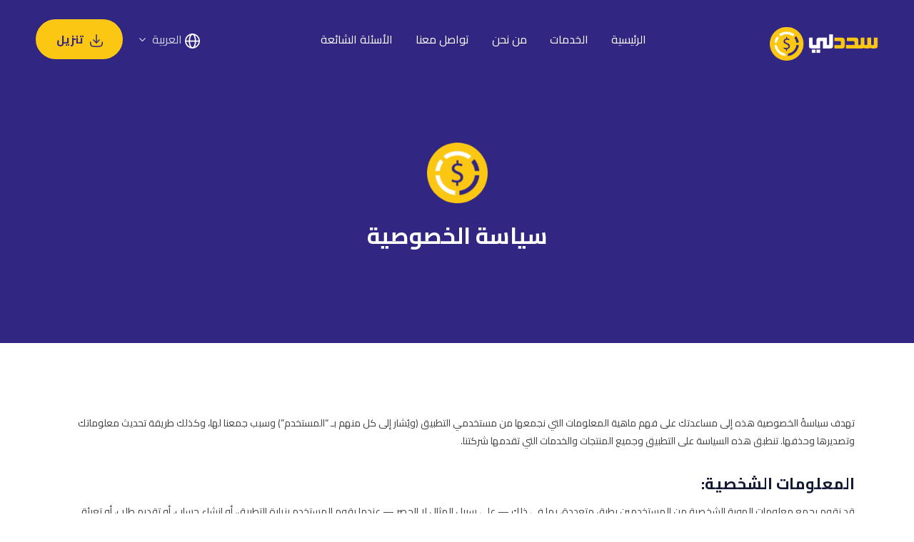

--- FILE ---
content_type: text/html; charset=UTF-8
request_url: https://sadidleee.com/privacy-policy/
body_size: 7133
content:
<!DOCTYPE html>
<html lang="zxx" lang="ar"  dir="rtl" >
	<head>
		<!-- meta tag -->
		<meta charset="utf-8">
		<title>سددلي  </title>
		<meta name="description" content="">
		<!-- responsive tag -->
		<meta http-equiv="x-ua-compatible" content="ie=edge">
		<meta name="viewport" content="width=device-width, initial-scale=1">
		<!-- favicon -->

		<link rel="apple-touch-icon" href="https://sadidleee.com/assets/apple-touch-icon.png">
        <link rel="stylesheet" type="text/css" href="https://sadidleee.com/assets/css/bootstrap.min.css">
        <link rel="stylesheet" type="text/css" href="https://sadidleee.com/assets/css/font-awesome.min.css">
        <link rel="stylesheet" type="text/css" href="https://sadidleee.com/assets/css/remixicon.css">
        <link rel="stylesheet" type="text/css" href="https://sadidleee.com/assets/fonts/flaticon.css">
        <link rel="stylesheet" type="text/css" href="https://sadidleee.com/assets/css/animate.css">
        <link rel="stylesheet" type="text/css" href="https://sadidleee.com/assets/css/slick.css">
        <link rel="stylesheet" type="text/css" href="https://sadidleee.com/assets/css/off-canvas.css">
        <link rel="stylesheet" type="text/css" href="https://sadidleee.com/assets/css/magnific-popup.css">
        <link rel="stylesheet" href="https://sadidleee.com/assets/css/rsmenu-main.css">
        <link rel="stylesheet" type="text/css" href="https://sadidleee.com/assets/css/rs-spacing.css">
        <link rel="stylesheet" type="text/css" href="https://sadidleee.com/assets/css/style.css">
        <link rel="stylesheet" type="text/css" href="https://sadidleee.com/assets/css/responsive.css">
		<link rel="shortcut icon" href="//sadidleee.com/modules/admin/developer-logo/favicon.png">

				<link rel="stylesheet" type="text/css" href="https://sadidleee.com/assets/css/arStyle.css">
		<link rel="stylesheet" type="text/css" href="https://sadidleee.com/assets/css/arResponsive.css">
		        <link rel='stylesheet' href='https://cdn-uicons.flaticon.com/uicons-brands/css/uicons-brands.css'>
		
	</head>
	<body class="defult-home">

		<div class="offwrap"></div>

		<!--Preloader start here-->
	   	<div id="pre-load">
            <div id="" class="loader">
                <div class="loader-container">
                    <div class="loader-icon"><img src="//sadidleee.com/modules/admin/developer-logo/favicon.png" alt="Sadidlee"></div>
                </div>
            </div>
        </div>
		<!--Preloader area end here-->

		<!-- Main content Start -->
		<div class="main-content privacy-policy">

			<!--Full width header Start-->
			<div class="full-width-header">
				<!--Header Start-->
				<header id="rs-header" class="rs-header header-style1 header-modify8 header-transparent">
					<!-- Menu Start -->
					<div class="menu-area menu-sticky">
						<div class="container-fluid2">
							<div class="row-table">
								<div class="col-cell ">
								    <div class="logo-area">
								        <a href="https://sadidleee.com">
								            <img class="normal-logo" src="https://sadidleee.com/assets/images/logo.png" alt="logo">
								            <img class="sticky-logo" src="https://sadidleee.com/assets/images/logo.png" alt="logo">
								        </a>
								    </div>
								</div>
								<div class="col-cell">
									<div class="rs-menu-area">
										<div class="main-menu">
											<nav class="rs-menu hidden-md">
												<ul class="nav-menu">
																										<li class="current-menu-item">
														<a href="/#home">الرئيسية</a>
													</li>
													<li class="current-menu-item">
														<a href="/services">الخدمات</a>
													</li>
													<li class="current-menu-item">
														<a href="/#about">من نحن</a>
													</li>
													<li class="current-menu-item">
														<a href="/#contact">تواصل معنا</a>
													</li>
													<li class="current-menu-item">
														<a href="/#faqs">الأسئلة الشائعة</a>
													</li>

													
												</ul> <!-- //.nav-menu -->
											</nav>
										</div> <!-- //.main-menu -->
									</div>
								</div>
								<div class="col-cell">
									
									<div class="rs-menu-area">
										<div class="main-menu">
											<nav class="rs-menu hidden-md">
												<ul class="nav-menu">
													<li class="last-item menu-item-has-children langSec">
														<a class="signin-button" >
																															<span class="sign-text"><img class=""  width="21"  src="https://sadidleee.com/assets/images/globle.svg" alt="langauge"> العربية </span>
																													</a>
													    <ul class="sub-menu">
													       <li><a href="https://sadidleee.com/en/privacy-policy">English </a></li>
													       <li class="arlangSec"><a href="https://sadidleee.com/ar/privacy-policy" >العربية </a></li>
													    </ul>
													</li>
												</ul> <!-- //.nav-menu -->
											</nav>
										</div> <!-- //.main-menu -->
									</div>
									<div class="expand-btn-inner">
										<ul>
											<li class="btn-quote">
												<a href="/#home"><span class="btn-text"><img class="me-2"  width="18"  src="https://sadidleee.com/assets/images/download.svg" alt="download">تنزيل</span></a>
											</li>
											<li class="nav-link">
                                                <a id="nav-expander" class="nav-expander bar" href="/#">
                                                   	<div class="bar">
                                                   		<span class="dot1"></span>
                                                   		<span class="dot2"></span>
                                                   		<span class="dot3"></span>
                                                   	</div>
                                                </a>
                                            </li>
										</ul>
									</div>
								</div>
							</div>
						</div>
					</div>
					<!-- Menu End -->

					<!-- Canvas Mobile Menu start -->
					<nav class="right_menu_togle mobile-navbar-menu" id="mobile-navbar-menu">
						<div class="close-btn">
							<a id="nav-close2" class="nav-close">
								<div class="line">
									<span class="line1"></span>
									<span class="line2"></span>
								</div>
							</a>
						</div>
						<ul class="nav-menu">
														<li class="current-menu-item">
								<a href="/#home" onclick="reloadPage()">الرئيسية</a>
							</li>
							<li class="current-menu-item">
								<a onclick="reloadPage()" href="/services">الخدمات</a>
							</li>
							<li class="current-menu-item">
								<a  onclick="reloadPage()" href="/#about">من نحن</a>
							</li>
							<li class="current-menu-item">
								<a onclick="reloadPage()" href="/#contact">تواصل معنا</a>
							</li>
							<li class="current-menu-item">
								<a onclick="reloadPage()" href="/#faqs">الأسئلة الشائعة</a>
							</li>

														<li class="menu-item-has-children">
					    		<a class="signin-button" >
																			<span class="sign-text">
											<svg xmlns="http://www.w3.org/2000/svg" width="24" height="24" viewBox="0 0 24 24">
												<g id="Group_14" data-name="Group 14" transform="translate(-542 -108)">
													<path id="Path_1" data-name="Path 1" d="M14,25A11,11,0,1,0,3,14,11,11,0,0,0,14,25Z" transform="translate(540 106)" fill="none" stroke="#fcc713" stroke-linecap="round" stroke-linejoin="round" stroke-width="2"/>
													<path id="Path_2" data-name="Path 2" d="M3,12H25" transform="translate(540 108)" fill="none" stroke="#fcc713" stroke-linecap="round" stroke-linejoin="round" stroke-width="2"/>
													<path id="Path_3" data-name="Path 3" d="M12.889,25c2.7,0,4.889-4.925,4.889-11S15.589,3,12.889,3,8,7.925,8,14,10.189,25,12.889,25Z" transform="translate(541.111 106)" fill="none" stroke="#fcc713" stroke-linecap="round" stroke-linejoin="round" stroke-width="2"/>
												</g>
											</svg>
										 العربية </span>
																	</a>
								<ul class="sub-menu">
								   <li><a href="https://sadidleee.com/en/privacy-policy">English </a></li>
								   <li><a href="https://sadidleee.com/ar/privacy-policy">العربية </a></li>
								</ul>
					    	</li>

						</ul> <!-- //.nav-menu -->
						<!-- //.nav-menu -->

						<!-- //.nav-menu -->
						<div class="canvas-contact">
							<ul>
								<li class="btn-quote">
										<a href="/#home" onclick="reloadPage()"><span class="btn-text"><img class="me-2"  width="18"  src="https://sadidleee.com/assets/images/download.svg" alt="download">تنزيل</span></a>
								</li>
							</ul>
						</div>
					</nav>
					<!-- Canvas Menu end -->
				</header>
				<!--Header End-->
			</div>
			<!--Full width header End-->

			<!-- Banner Start -->
			<div class="rs-banner banner-style11" id="home">
				<div class="container custom6 text-center">
					<img src="//sadidleee.com/modules/admin/developer-logo/favicon.png" alt="Sadidlee">
					<h2 class="text-white">سياسة الخصوصية</h2>
				</div>

			</div>
			<!-- Banner End -->
			
			<div class="container">
				<div class="privacy-content">
					<p>تهدف سياسةُ الخصوصية هذه إلى مساعدتك على فهم ماهية المعلومات التي نجمعها من مستخدمي التطبيق (ويُشار إلى كل منهم بـ “المستخدم”) وسبب جمعنا لها، وكذلك طريقة تحديث معلوماتك وتصديرها وحذفها. 
 تنطبق هذه السياسة على التطبيق وجميع المنتجات والخدمات التي تقدمها شركتنا.</p>
	
					<h3>المعلومات الشخصية:</h3>
					<p>قد نقوم بجمع معلومات الهوية الشخصية من المستخدمين بطرق متعددة، بما في ذلك — على سبيل المثال لا الحصر — عندما يقوم المستخدم بزيارة التطبيق، أو إنشاء حساب، أو تقديم طلب، أو تعبئة نموذج، أو الرد على استبيان، أو عند المشاركة في أنشطة أو خدمات أو ميزات نوفرها عبر التطبيق. 
 قد يُطلب من المستخدم تقديم معلومات مثل: الاسم، عنوان البريد الإلكتروني، عنوان السكن، رقم الهاتف، ومعلومات البطاقة الائتمانية.</p>
	
					<h3>المعلومات غير الشخصية:</h3>
					<p>قد نقوم بجمع معلومات غير شخصية عن المستخدمين كلما تفاعلوا مع التطبيق. 
 قد تتضمن المعلومات غير الشخصية: نوع المتصفح، نوع الجهاز، والمعلومات التقنية المتعلقة بطريقة اتصال المستخدم بالتطبيق، مثل نظام التشغيل، ومزود خدمة الإنترنت، وغيرها من المعلومات المشابهة.</p>
	
					<h3>ملفات تعريف الارتباط (Cookies):</h3>
					<p>قد يستخدم التطبيق ملفات تعريف الارتباط “Cookies” لتحسين تجربة المستخدم. يقوم المتصفح بحفظ هذه الملفات على جهاز المستخدم لأغراض حفظ السجلات أو لتتبع معلومات معينة. 
 يمكن للمستخدم اختيار ضبط إعدادات المتصفح لرفض ملفات تعريف الارتباط أو التنبيه عند إرسالها، ولكن قد يؤدي ذلك إلى عدم عمل بعض أجزاء التطبيق بشكل صحيح.</p>
	
					<h3>كيفية استخدام المعلومات التي يتم جمعها:</h3>
					<p >قد يقوم تطبيقنا بجمع واستخدام المعلومات الشخصية للمستخدمين للأغراض التالية:</p>
					<ul class="list">
						<li>تخصيص تجربة المستخدم.</li>
						<li>معالجة عمليات الدفع.</li>
						<li>تحسين خدمة العملاء.</li>
						<li>إرسال رسائل بريد إلكتروني دورية.</li>
						<li>تشغيل عروض ترويجية أو مسابقات أو استطلاعات أو أي ميزات أخرى داخل التطبيق.</li>
					</ul>
	
					<h3>مشاركة معلوماتك الشخصية:</h3>
					<p>لا نقوم ببيع أو تبادل أو تأجير معلومات الهوية الشخصية للمستخدمين لأي طرف آخر. 
 قد نشارك معلومات ديموغرافية عامة وغير مرتبطة بأي بيانات تعريف شخصية مع شركائنا التجاريين والجهات التابعة لنا والمعلنين، وذلك للأغراض الموضحة أعلاه.</p>
					
					<h3>التغييرات على سياسة الخصوصية:</h3>
					<p>يحق للتطبيق تحديث سياسة الخصوصية في أي وقت. عند القيام بذلك، سيتم تعديل تاريخ التحديث أسفل هذه الصفحة. 
 نشجع المستخدمين على مراجعة هذه الصفحة باستمرار لمعرفة أي تغييرات، والبقاء على اطلاع حول كيفية حماية معلوماتهم الشخصية. 
 إنك تقرّ وتوافق على أن من مسؤوليتك مراجعة سياسة الخصوصية دوريًا والتعرّف على التعديلات.</p>
	
					<h3>موافقتك على هذه الشروط:</h3>
					<p>باستخدام هذا التطبيق، فإنك تُقر بموافقتك على هذه السياسة. 
 إذا كنت لا توافق على هذه السياسة، يُرجى عدم استخدام التطبيق. 
 يُعتبر استمرارك في استخدام التطبيق بعد نشر أي تغييرات على هذه السياسة موافقةً منك على تلك التغييرات.</p>
	
					<h3>التواصل معنا:</h3>
					<p>إذا كانت لديك أي أسئلة حول سياسة الخصوصية هذه، أو حول ممارسات التطبيق، أو تعاملك معه، يمكنك التواصل معنا عبر الواتساب: ‎+968 9956 1560.</p>
					
					
					<p>اخر تحديث لسياسة الخصوصية : 10/11/2023.</p>
				</div>
			</div>

			<!-- Footer Start -->
		<footer id="rs-footer" class="rs-footer footer-main-home footer-modify10">
			<div class="container">
				<div class="footer-top">
					<div class="row">
						<div class="col-lg-4 md-mb-20">
							<div class="footer-logo">
								<a href="index.html"><img src="/assets/images/logo.png" alt=""></a>
							</div>
							<p class="widget-desc">تطبيق سددلي يُمكنك من سداد الاتصالات باليمن لجميع مختلف الشركات.</p>
							<ul class="footer-social md-mb-30">
								<li><a href="https://www.facebook.com/sadidleee" target="_blank"><i class="fa fa-facebook"></i></a></li>
								<li><a href="https://www.instagram.com/sadidleee/" target="_blank"><i class="fa fa-instagram"></i></a></li>
								<li><a href="https://www.youtube.com/@sadidleee" target="_blank"><i class="fa fa-youtube-play"></i></a></li>
								<li ><a href="https://twitter.com/sadidleee" target="_blank" class="" style=" " ><svg class="" style="background-color:#463D90;height: 37.99px;width: 37.99px;padding: 12px;border-radius: 6px;margin-top: -5px;" xmlns="http://www.w3.org/2000/svg" xmlns:xlink="http://www.w3.org/1999/xlink" xmlns:svgjs="http://svgjs.com/svgjs" version="1.1" width="15" height="17" x="0" y="0" viewBox="0 0 1226.37 1226.37" xml:space="preserve" ><g><path d="M727.348 519.284 1174.075 0h-105.86L680.322 450.887 370.513 0H13.185l468.492 681.821L13.185 1226.37h105.866l409.625-476.152 327.181 476.152h357.328L727.322 519.284zM582.35 687.828l-47.468-67.894-377.686-540.24H319.8l304.797 435.991 47.468 67.894 396.2 566.721H905.661L582.35 687.854z" fill="#ffffff" data-original="#000000" opacity="1"></path></g></svg></a></li>
								
								
							</ul>
						</div>
						<div class="col-lg-7  md-mb-20 offset-1">
							<div class="row">
								<div class="col-lg-4 md-mb-10">
									<h3 class="footer-title">الصفحات </h3>
									<ul class="site-map">
																				<li><a href="/privacy-policy">سياسة الخصوصية</a></li>
										<li><a href="/terms-conditions">شروط الاستخدام</a></li>
										<li><a href="/refund-policy">سياسة الاسترداد والإلغاء</a></li>
																			</ul>
								</div>
								<div class="col-lg-4 md-mb-10">
									<h3 class="footer-title">من نحن</h3>
									<ul class="site-map">
										<li><a href="#about">من نحن</a></li>
										<li><a href="#contact">تواصل معنا</a></li>
										<li><a href="#faqs">الأسئلة الشائعة</a></li>
									</ul>
								</div>

								<div class="col-lg-4 md-mb-10">
									<h3 class="footer-title">نزل التطبيق </h3>
									<ul class="textwidget-btn">
										<li>
											<a class="readon apps-btn" href="https://apps.apple.com/us/app/سددلي-sadidleee/id1591435906?platform=iphone" target="_blank">
												<i class="ri-apple-fill"></i>
												<span class="btn-text"> App store</span>
											</a>
										</li>
										<li>
											<a class="readon apps-btn play-btn"  href="https://play.google.com/store/apps/details?id=com.sadidleee.app&hl=ar" target="_blank">
												<i class="ri-google-play-line"></i>
												<span class="btn-text"> Google Play</span>
											</a>
										</li>
										<li>
											<a class="readon apps-btn  huawei"  href="https://appgallery.huawei.com/app/C109539233" target="_blank">
												<i class="fi fi-brands-huawei"></i>
												<span class="btn-text"> App Gallery</span>
											</a>
										</li>
									</ul>
								</div>
							</div>
						</div>
					</div>
				</div>
			</div>
			<div class="footer-bottom">
				<div class="container">
					<!-- Corporate Information -->
					<div class="bottom-border pb-3">
						<div class="row y-middle">
							<div class="col-lg-6 col-md-6 md-mb-10 text-lg-start text-center">
								<div class="corporate-info">
									<a href="https://mouakabatech.com/en" target="_blank" rel="noopener noreferrer" style="color:#FFF; text-decoration:none;">
										<strong>شركة مواكبة التكنولوجيا للتجارة والاستثمار ش.ش.و</strong>
									</a>
									<br>
									<span style="color:#FFF; opacity:0.7; font-size:13px;">رقم السجل: 1564785</span>
								</div>
							</div>
							<div class="col-lg-6 col-md-6 text-lg-end text-center">
								<div class="payment-logos" style="display:inline-flex; align-items:center; gap:15px;">
									<span style="color:#FFF; opacity:0.7; font-size:14px;">نقبل:</span>
									<img src="https://sadidleee.com/assets/images/visa-logo.svg" alt="Visa" style="height:32px;">
									<img src="https://sadidleee.com/assets/images/mastercard-logo.svg" alt="MasterCard" style="height:32px;">
								</div>
							</div>
						</div>
					</div>
					<div class="bottom-border">
						<div class="row y-middle">
							<div class="col-lg-12 md-mb-10  text-center ">
																 سددلي. تم التطوير بواسطة
								<span style="color:#FFF; opacity:0.7">
									 فريق سددلي
									</span>
																<span>   2026 ©</span>
															</div>
						</div>
					</div>
				</div>
			</div>
		</footer>
		<!-- Footer End -->

		</div>
		<!-- Main content End -->

		<!-- start scrollUp  -->
		<div id="scrollUp" class="blue-color3">
			<i class="fa fa-angle-up"></i>
		</div>
		<!-- End scrollUp  -->

		<!-- Search Modal Start -->
		<div aria-hidden="true" class="modal fade search-modal" role="dialog" tabindex="-1">
		    <div class="modal-dialog modal-dialog-centered">
		        <div class="modal-content">
		            <div class="search-block clearfix">
		                <form>
		                    <div class="form-group">
		                        <input class="form-control" placeholder="Search Here..." type="text">
		                    </div>
		                </form>
		            </div>
		        </div>
		    </div>
		</div>
		<!-- Search Modal End -->

		<!-- modernizr js -->
        <script src="https://sadidleee.com/assets/js/modernizr-2.8.3.min.js"></script>
        <script src="https://sadidleee.com/assets/js/jquery.min.js"></script>
        <script src="https://sadidleee.com/assets/js/bootstrap.min.js"></script>
        <script src="https://sadidleee.com/assets/js/jquery.nav.js"></script>
        <script src="https://sadidleee.com/assets/js/wow.min.js"></script>
        <script src="https://sadidleee.com/assets/js/skill.bars.jquery.js"></script>
        <script src="https://sadidleee.com/assets/js/imagesloaded.pkgd.min.js"></script>
        <script src="https://sadidleee.com/assets/js/slick.min.js"></script>
        <script src="https://sadidleee.com/assets/js/waypoints.min.js"></script>
        <script src="https://sadidleee.com/assets/js/jquery.magnific-popup.min.js"></script>
        <script src="https://sadidleee.com/assets/js/tilt.jquery.min.js"></script>
        <script src="https://sadidleee.com/assets/js/jquery.counterup.min.js"></script>
        <script src="https://sadidleee.com/assets/js/contact.form.js"></script>
        <script src="https://sadidleee.com/assets/js/main.js"></script>
		<script>
			function reloadPage(){
				// window.location.reload();
				document.querySelector(".defult-home").classList.remove('nav-expanded')
				console.log('hi');
			}
		</script>

	</body>
</html>


--- FILE ---
content_type: text/css
request_url: https://sadidleee.com/assets/fonts/flaticon.css
body_size: 521
content:
	/*
  	Flaticon icon font: Flaticon
  	Creation date: 10/09/2019 11:56
  	*/

@font-face {
  font-family: "Flaticon";
  src: url("./Flaticon.eot");
  src: url("./Flaticon.eot?#iefix") format("embedded-opentype"),
       url("./Flaticon.woff2") format("woff2"),
       url("./Flaticon.woff") format("woff"),
       url("./Flaticon.ttf") format("truetype"),
       url("./Flaticon.svg#Flaticon") format("svg");
  font-weight: normal;
  font-style: normal;
  font-display: swap;
}

@media screen and (-webkit-min-device-pixel-ratio:0) {
  @font-face {
    font-family: "Flaticon";
    src: url("./Flaticon.svg#Flaticon") format("svg");
  }
}

[class^="flaticon-"]:before, [class*=" flaticon-"]:before,
[class^="flaticon-"]:after, [class*=" flaticon-"]:after {   
  font-family: Flaticon;
        font-size: 20px;
font-style: normal;
margin-left: 20px;
}

.flaticon-best:before { content: "\f100"; }
.flaticon-flower:before { content: "\f101"; }
.flaticon-timer:before { content: "\f102"; }
.flaticon-suitcase:before { content: "\f103"; }
.flaticon-chess-piece:before { content: "\f104"; }
.flaticon-clock:before { content: "\f105"; }
.flaticon-time-call:before { content: "\f106"; }
.flaticon-phone:before { content: "\f107"; }
.flaticon-call:before { content: "\f108"; }
.flaticon-email:before { content: "\f109"; }
.flaticon-location:before { content: "\f10a"; }
.flaticon-send:before { content: "\f10b"; }
.flaticon-bag:before { content: "\f10c"; }
.flaticon-supermarket:before { content: "\f10d"; }
.flaticon-basket:before { content: "\f10e"; }
.flaticon-shopping-bag:before { content: "\f10f"; }
.flaticon-right-arrow:before { content: "\f110"; }
.flaticon-left-arrow:before { content: "\f111"; }
.flaticon-back:before { content: "\f112"; }
.flaticon-right-arrow-1:before { content: "\f113"; }
.flaticon-next:before { content: "\f114"; }
.flaticon-back-1:before { content: "\f115"; }
.flaticon-upload:before { content: "\f116"; }
.flaticon-next-1:before { content: "\f117"; }
.flaticon-ui:before { content: "\f118"; }
.flaticon-next-2:before { content: "\f119"; }
.flaticon-back-2:before { content: "\f11a"; }
.flaticon-play-button:before { content: "\f11b"; }
.flaticon-play-button-1:before { content: "\f11c"; }
.flaticon-picture:before { content: "\f11d"; }
.flaticon-image:before { content: "\f11e"; }
.flaticon-gallery:before { content: "\f11f"; }
.flaticon-pictures:before { content: "\f120"; }
.flaticon-unlink:before { content: "\f121"; }
.flaticon-link:before { content: "\f122"; }
.flaticon-link-1:before { content: "\f123"; }
.flaticon-link-2:before { content: "\f124"; }
.flaticon-speaker:before { content: "\f125"; }
.flaticon-speaker-1:before { content: "\f126"; }
.flaticon-picture-1:before { content: "\f127"; }
.flaticon-picture-2:before { content: "\f128"; }
.flaticon-right-quote:before { content: "\f129"; }
.flaticon-error:before { content: "\f12a"; }
.flaticon-cross:before { content: "\f12b"; }
.flaticon-search:before { content: "\f12c"; }
.flaticon-shopping-bag-1:before { content: "\f12d"; }
.flaticon-eye:before { content: "\f12e"; }
.flaticon-user:before { content: "\f12f"; }
.flaticon-user-1:before { content: "\f130"; }
.flaticon-clock-1:before { content: "\f131"; }
.flaticon-comment:before { content: "\f132"; }
.flaticon-folder:before { content: "\f133"; }
.flaticon-price-tag:before { content: "\f134"; }

--- FILE ---
content_type: text/css
request_url: https://sadidleee.com/assets/css/style.css
body_size: 37885
content:
@import url("https://fonts.googleapis.com/css?family=Inter:300,400,500,600,700,800&display=swap");
@import url("https://fonts.googleapis.com/css2?family=Poppins:wght@300;400;500;600;700;800;900&display=swap");

@charset "utf-8";
/**
*
* -----------------------------------------------------------------------------
*
* Template : Sasco - SaaS Landing Pages HTML Template
* Author : rs-theme
  Author URI : http://www.rstheme.com/
*
* -----------------------------------------------------------------------------
*
**/ /* TABLE OF CONTENT
---------------------------------------------------------
01. General CSS
02. Global Class CSS
03. Header Section CSS
04. Sticky Menu CSS
05. About Section CSS
06. apps Section CSS
07. Feature Section CSS
08. Breadcrumbs Section CSS
09. Banner Section CSS
10. Cta Section CSS
11. Counter Section CSS
12. Contact Section CSS
13. Video Section CSS
14. Choose Section CSS
15. Services Section CSS
16. Faq Section CSS
17. Team Section CSS
18. Process Section CSS
19. Partner Section CSS
20. Pricing Section CSS
21. Blog Section CSS
22. Testimonial Section CSS
23. Footer Section CSS
24. Scroll Up CSS
25. Preloader CSS
26. Animation Part CSS

--------------------------------------------------------*/
/* -----------------------------------
	01. General CSS
-------------------------------------*/
html,
body {
    font-size: 18px;
    color: #3e3e3e;
    font-family: Poppins, "Inter", sans-serif;
    vertical-align: baseline;
    line-height: 1.7;
    font-weight: 400;
    overflow-x: hidden;
}
img {
    max-width: 100%;
    height: auto;
}
p {
    margin: 0 0 26px;
    line-height: 1.8;
}
h1,
h2,
h3,
h4,
h5,
h6 {
    font-family: Poppins, "Inter", sans-serif;
    color: #121933;
    margin: 0 0 26px;
    line-height: 1.2;
}
h1 {
    font-size: 52px;
    line-height: 62px;
    font-weight: 700;
}
h2 {
    font-size: 40px;
    line-height: 50px;
    font-weight: 700;
}
h3 {
    font-size: 28px;
    line-height: 42px;
    font-weight: 700;
}
h4 {
    font-size: 26px;
    line-height: 36px;
    font-weight: 700;
}
h5 {
    font-size: 24px;
    line-height: 32px;
    font-weight: 600;
}
h6 {
    font-size: 20px;
    line-height: 28px;
    font-weight: 500;
}
.text-md-left {
    text-align: left;
}
.text-md-right {
    text-align: right;
}
.text-right {
    text-align: right;
}
.no-border {
    border: none !important;
}
.uppercase {
    text-transform: uppercase !important;
}
.capitalize {
    text-transform: capitalize !important;
}
.extra-bold {
    font-weight: 800 !important;
}
.white-color {
    color: #ffffff !important;
}
.title-color {
    color: #101010 !important;
}
.body-color {
    color: #3e3e3e !important;
}
.white-bg {
    background-color: #fff;
}
.gray-bg {
    background-color: #fffbf6;
}
.gray-bg2 {
    background-color: #f8f8f8;
}
.gray-bg3 {
    background-color: #f8fff4;
}
.gray-bg4 {
    background-color: #f5f8ff;
}
.gray-bg5 {
    background-image: linear-gradient(180deg, #ffffff 0%, #fafbff 100%);
}
.gray-bg6 {
    background-color: #0d062e;
}
.gray-bg7 {
    background-image: linear-gradient(80deg, #d6a700 0%, #7d16ff 100%);
}
.gray-bg8 {
    background-image: linear-gradient(180deg, #ffffff 0%, #f8faff 100%);
    border-radius: 40px 40px 40px 40px;
}
.gray-bg9 {
    background-color: #f4f6ff;
}
.gray-bg10 {
    background-color: #f9f9f9;
}
.gray-bg11 {
    background-color: #faf7ff;
}
.gray-bg12 {
    background-color: #f1f1f1;
}
.gray-bg13 {
    background-color: #faf6ff;
}
.gray-bg14 {
    background-color: #fff9f9;
}
.gray-bg15 {
    background-image: linear-gradient(130deg, #f5f4ff 0%, #fef4f6 100%);
}
.gray-bg16 {
    background-color: #f4fefe;
}
.gray-bg17 {
    background-color: #f8fef7;
}
.gray-bg18 {
    background-color: #fcf9ff;
}
.gray-bg19 {
    background-color: #fbfbfb;
}
.gray-bg20 {
    background-color: #f3f3f3;
}
.gray-bg21 {
    background-color: #eef2ff;
}
.gray-bg22 {
    background: linear-gradient(100.24deg, #9b25ff 8.35%, #0194e7 94.57%);
}
.gray-bg23 {
    background-image: linear-gradient(180deg, #ffffff 0%, #f8faff 100%);
}
.gray-bg24 {
    background: #f5f7fe;
}
.gray-bg25 {
    background-image: linear-gradient(180deg, #f4faff 0%, #f7f4fd 100%);
}
.gray-bg26 {
    background-color: #f5f5f5;
}
.green-bg {
    background-color: #28544b;
}
.green-bg2 {
    background-color: #1a4d2e;
}
.blue-bg {
    background-color: #140d36;
}
.blue-bg2 {
    background-color: #534ff8;
}
.blue-bg3 {
    background-color: #7900ff;
}
.blue-bg4 {
    background-color: #2b104e;
}
.blue-bg5 {
    background-color: #2b59ff;
}
.black-bg {
    background-color: #060314;
}
.black-bg2 {
    background-color: #121933;
}
.black-bg3 {
    background-color: #15012d;
}
.black-bg4 {
    background-color: #0a0209;
}
.black-bg5 {
    background-color: #0d0324;
}
.black-bg6 {
    background-color: #100434;
}
.black-bg7 {
    background-color: #121c3f;
}
.home-black {
    background: #090423;
}
a {
    color: #2b59ff;
    transition: all 0.3s ease;
    text-decoration: none !important;
    outline: none !important;
}
a:active,
a:hover {
    text-decoration: none;
    outline: 0 none;
    color: #2b59ff;
}
ul {
    list-style: outside none none;
    margin: 0;
    padding: 0;
}
.clear {
    clear: both;
}
::-moz-selection {
    background: #2b59ff;
    text-shadow: none;
    color: #ffffff;
}
::selection {
    background: #2b59ff;
    text-shadow: none;
    color: #ffffff;
}
.bg1 {
    background: url(/assets/images/bg/about-bg1.png);
    background-position: center center;
    background-repeat: no-repeat;
    background-size: cover;
}
.bg2 {
    background: url(/assets/images/bg/video-bg.png);
    background-position: bottom center;
    background-repeat: no-repeat;
}
.bg3 {
    background: url(/assets/images/bg/testi-bg.png);
    background-position: bottom center;
    background-repeat: no-repeat;
    background-size: cover;
}
.bg4 {
    background: url(/assets/images/bg/cta-bg.png);
    background-position: top center;
    background-repeat: no-repeat;
    background-size: cover;
}
.bg5 {
    background: url(/assets/images/bg/testi-bg2.png);
    background-position: center center;
    background-repeat: no-repeat;
    background-size: cover;
}
.bg6 {
    background: url(/assets/images/bg/cta-bg3.jpg);
    background-position: center center;
    background-repeat: no-repeat;
    background-size: cover;
}
.bg7 {
    background: url(/assets/images/bg/cta-bg2.png);
    background-position: top center;
    background-repeat: no-repeat;
    background-size: cover;
}
.bg8 {
    background: url(/assets/images/videoSection/bg.png);
    background-position: center center;
    background-size: cover;
}
.bg9 {
    background: url(/assets/images/bg/video-bg-gradient.jpg);
    background-position: center center;
    background-repeat: no-repeat;
    background-size: cover;
    margin-top: -405px;
    padding: 205px 0 200px;
    margin-bottom: 0px;
}
.bg10 {
    background-color: #0a0209;
    /* background: url(/assets/images/bg/app-bg15.jpg); */
    background-position: center center;
    background-repeat: no-repeat;
    background-size: cover;
}
.bg11 {
    background-color: #0a0209;
    background: url(/assets/images/bg/cta-bg4.png);
    background-position: center center;
    background-repeat: no-repeat;
    background-size: cover;
}
.bg12 {
    background-color: #000000;
    background: url(/assets/images/bg/home-faq.jpg);
    background-attachment: fixed;
    background-position: center center;
    background-repeat: no-repeat;
    background-size: cover;
}
.offwrap {
    /* cursor: url(/assets/images/close.png), auto; */
    width: 100%;
    left: 100%;
    transition: all 0.8s ease-out 0s;
    position: fixed;
    background: #fff;
    height: 100vh;
    top: 0;
    bottom: 0;
    opacity: 0.8;
    z-index: 999;
}
.copyright p {
    font-size: 15px;
}
body.nav-expanded .offwrap {
    left: 0%;
    transition: all 0.8s ease-out 0s;
}
.bg-unset {
    background: unset !important;
}
.rs-menu-toggle {
    color: #2b59ff;
    text-align: right;
}
button {
    cursor: pointer;
}
.glyph-icon:before {
    margin: 0;
}
.z-index-1 {
    position: relative;
    z-index: 1;
}
.dots {
    list-style: disc;
    margin: 0 0 1.5em 3em;
}
input:focus,
select:focus,
textarea:focus,
button:focus {
    outline: none !important;
}
ul.check-lists .list-item {
    padding-bottom: calc(9px);
    display: flex;
}
ul.check-lists .list-item .icon-list-icon i {
    color: #2b59ff;
    font-size: 18px;
}
ul.check-lists .list-item .icon-list-icon i:before {
    font-weight: 600;
}
ul.check-lists .list-item .list-text {
    font-size: 16px;
    line-height: 26px;
    font-weight: 400;
    color: #121933;
    font-family: Poppins, "Comfortaa", Sans-serif;
    padding-left: 10px;
}
ul.check-lists .list-item:last-child {
    padding-bottom: 0;
}
ul.check-lists.check-style2 .list-item .list-text {
    color: #121933;
    font-family: Poppins, "Comfortaa", Sans-serif;
    font-weight: 700;
}
ul.check-lists.check-style3 .list-item .icon-list-icon i {
    color: #28544b;
}
ul.check-lists.check-style3 .list-item .list-text {
    color: #121933;
    font-family: Poppins, "Comfortaa", Sans-serif;
    font-weight: 600;
}
ul.check-lists.check-style4 .list-item .icon-list-icon i {
    color: #6647ff;
    font-size: 20px;
    line-height: 27px;
    font-weight: 900;
}
ul.check-lists.check-style4 .list-item .list-text {
    color: #121933;
    font-family: Poppins, "Comfortaa", Sans-serif;
    font-weight: 400;
}
ul.check-lists.check-style4 .list-item .icon-list-icon i:before {
    font-weight: unset;
    position: relative;
    top: -2px;
}
ul.check-lists.check-style5 .list-item .icon-list-icon i {
    color: #8030da;
}
ul.check-lists.check-style5 .list-item .list-text {
    color: #121933;
    font-family: Poppins, "Comfortaa", Sans-serif;
    font-weight: 400;
}
ul.check-lists.check-style6 .list-item .icon-list-icon i {
    color: #113cfc;
}
ul.check-lists.check-style7 .list-item .list-text {
    font-size: 20px;
    line-height: 30px;
    font-weight: 700;
}
ul.check-lists.check-style8 .list-item .icon-list-icon i {
    font-size: 30px;
}
ul.check-lists.check-style8 .list-item .list-text {
    font-size: 16px;
    line-height: 26px;
    font-weight: 500;
}
ul.check-lists.check-style8 .list-item .icon-list-icon i:before {
    font-weight: 300;
}
.rs-features-list li {
    display: flex;
    align-items: center;
    margin: 0px 0px 10px 0px;
}
.rs-features-list li img {
    margin: 0px 10px 0px 0px;
    width: 20px;
    height: 20px;
}
.rs-features-list li .feature-text {
    font-weight: 600;
}
.rs-contact-box .address-item {
    display: flex;
    position: relative;
    align-items: center;
    margin-bottom: 10px;
}
.rs-contact-box .address-item .address-icon {
    background-image: linear-gradient(100.24deg, #9b25ff 8.35%, #0194e7 94.57%);
    width: 14px;
    height: 14px;
    line-height: 20px !important;
    margin-right: 8px !important;
    border-radius: 100%;
    text-align: center;
    display: inline-block;
    position: relative;
}
.rs-contact-box .address-item .address-icon i {
    top: -3px !important;
    position: relative;
    font-size: 12px !important;
    color: #000000 !important;
}
.rs-contact-box .address-item .address-text .text .des {
    display: block;
    color: #ffffff;
}
.stylelisting {
    list-style-type: none;
    margin-left: 20px !important;
}
.stylelisting li {
    position: relative;
    padding-left: 22px !important;
    line-height: 34px;
    border: none !important;
}
.stylelisting li:before {
    position: absolute;
    top: 0;
    left: 0;
    z-index: 0;
    content: "\f054";
    font-family: Poppins, "FontAwesome";
    color: #2b59ff;
    font-size: 12px;
}
.pagination-area {
    display: inline-block;
}
.pagination-area .nav-link {
    display: flex;
    align-items: center;
    padding: 15px 10px 15px 8px;
    border-radius: 0;
    background: #2b59ff;
}
.pagination-area .nav-link .page-number {
    padding: 2px 15px 0 20px;
    line-height: 12px;
    font-size: 18px;
    text-decoration: none;
    transition: all 0.4s ease-in-out 0s;
    text-align: center;
    background: 0 0;
    color: #eee;
    display: inline-block;
    vertical-align: top;
    border-right: 1px solid #e6e6e6;
}
.pagination-area .nav-link .page-number.border-none {
    border-right: unset;
}
.pagenav-link ul {
    border: 1px solid #f2f2f2;
    border-radius: 3px;
    display: inline-block;
    padding: 0 3px;
}
.pagenav-link ul li {
    display: inline-block;
    padding: 0 18px;
    margin: 10px 0;
    border-right: 1px solid #e6e6e6;
    color: #2b59ff;
    font-size: 18px;
}
.pagenav-link ul li a {
    font-size: 18px;
    font-weight: 500;
    color: #3e3e3e;
}
.pagenav-link ul li a i:before {
    position: relative;
    padding-left: 3px;
    font-family: Poppins, uicons-regular-rounded !important;
    color: #010d14;
    font-size: 20px;
    top: 5px;
    display: inline-block;
    transition: all 0.3s ease;
}
.pagenav-link ul li a:hover {
    color: #2b59ff;
}
.pagenav-link ul li a:hover i:before {
    color: #2b59ff;
}
.pagenav-link ul li:last-child {
    border-right: none;
}
blockquote {
    margin: 40px 0;
    padding: 30px 40px;
    color: #222;
    position: relative;
    background: #fbfbfb !important;
    font-weight: normal;
    font-style: italic;
    text-align: left;
    clear: both;
    font-weight: 400;
    border-left: 4px solid #2b59ff;
    border-color: #2b59ff;
}
blockquote p {
    font-size: 20px;
    margin: 0;
}
.slick-dots {
    position: absolute;
    line-height: 10px;
    bottom: -40px;
    z-index: 3;
    display: block;
    width: 100%;
    padding: 0;
    margin: 0;
    text-align: center;
}
.slick-dots li {
    display: inline-block;
    width: unset;
    height: unset;
    font-size: 0;
    margin: 0 5px;
}
.slick-dots li button {
    width: 15px;
    height: 15px;
    display: inline-block;
    font-size: unset;
    line-height: unset;
    padding: unset;
    border: none;
    background: #c55e2780;
    transition: all 0.3s ease-in;
    -webkit-transition: all 0.3s ease-in;
    border-radius: 15px;
}
.slick-dots li.slick-active button,
.slick-dots li:hover button {
    width: 24px;
    background: #2b59ff;
    opacity: 1;
}
/* no-gutters Class Rules */
.row.no-gutters {
    margin-right: 0;
    margin-left: 0;
}
.row.no-gutters > [class^="col-"],
.row.no-gutters > [class*=" col-"] {
    padding-right: 0;
    padding-left: 0;
}
/* ------------------------------------
	02. Global Class CSS
---------------------------------------*/
.y-middle {
    display: -ms-flexbox;
    display: -webkit-flex;
    display: flex;
    -ms-flex-wrap: wrap;
    -webkit-flex-wrap: wrap;
    flex-wrap: wrap;
    -ms-flex-align: center;
    -webkit-align-items: center;
    align-items: center;
}
.y-bottom {
    display: -ms-flexbox;
    display: -webkit-flex;
    display: flex;
    -ms-flex-wrap: wrap;
    -webkit-flex-wrap: wrap;
    flex-wrap: wrap;
    -ms-flex-align: flex-end;
    -webkit-align-items: flex-end;
    align-items: flex-end;
}
.project-item .vertical-middle {
    position: relative;
    z-index: 9;
}
.vertical-middle {
    display: table;
    height: 100%;
    width: 100%;
}
.vertical-middle-cell {
    display: table-cell;
    vertical-align: middle;
}
.readon {
    cursor: pointer;
    display: inline-block;
    position: relative;
    font-size: 18px;
    font-weight: 700;
    line-height: 26px;
    color: #ffffff;
    background: #2b59ff;
    padding: 16px 35px 16px 35px;
    z-index: 1;
    border-radius: 0px 0px 0px 0px;
    transition: all 0.4s;
    overflow: hidden;
}
.readon.started {
    padding: 21px 40px 21px 40px;
    background-color: #da573a;
    color: #ffffff;
    border-radius: 80px 80px 80px 80px;
    border: none;
    overflow: hidden;
}
.readon.started .btn-text {
    position: relative;
    z-index: 1;
}
.readon.started:before {
    display: block;
    position: absolute;
    top: 0px;
    right: 0px;
    height: 100%;
    width: 0px;
    z-index: -1;
    content: "";
    color: #000 !important;
    background: #fff;
    transition: all 0.4s cubic-bezier(0.42, 0, 0.58, 1);
}
.readon.started:hover {
    color: #da573a;
}
.readon.started:hover:before {
    left: 0%;
    right: auto;
    width: 100%;
}
.readon.started.sasco {
    background-color: transparent;
    color: #534ff8;
    border-radius: 40px 40px 40px 40px;
    padding: 20px 38px 20px 38px;
}
.readon.started.sasco:before {
    display: none;
}
.readon.started.get-blue {
    background-color: #2b59ff;
}
.readon.started.get-blue:before {
    background-color: #5272e4;
}
.readon.started.get-blue:hover {
    color: #ffffff;
    background-color: #5272e4;
}
.readon.started.get-blue.blue-light {
    padding: 18px 30px 16px 30px;
    background-color: #113cfc;
    border-radius: 5px 5px 5px 5px;
}
.readon.started.get-blue.blue-light:before {
    background-color: #093dc2;
}
.readon.started.get-blue.get-orange {
    background-color: #da573a;
}
.readon.started.get-blue.get-orange:before {
    background-color: #fd7b5e;
}
.readon.started.get-blue.get-demo {
    padding: 21px 40px 21px 40px;
    background-color: #2b59ff;
    border-radius: 15px 15px 15px 15px;
}
.readon.started.contact {
    padding: 18px 38px 16px 38px;
    background-color: #534ff8;
    color: #ffffff;
    border-radius: 40px 40px 40px 40px;
}
.readon.started.contact:before {
    background-color: #726ff0;
}
.readon.started.contact.trial {
    color: #353535;
    padding: 18px 15px 16px 15px;
    font-size: 16px;
    font-weight: 700;
    background: transparent;
}
.readon.started.contact.trial:before {
    display: none;
}
.readon.started.contact.trial i {
    position: relative;
    margin-left: 3px;
}
.readon.started.contact.trial i:before {
    font-size: 15px;
    font-weight: 400;
}
.readon.started.contact.trial:hover {
    color: #113cfc;
}
.readon.started.contact.trial:hover i {
    color: #113cfc;
}
.readon.started.get-green {
    background-color: #28544b;
}
.readon.started.get-green:before {
    background-color: #28544bcc;
}
.readon.started.get-green:hover {
    color: #ffffff;
    background-color: #28544bcc;
}
.readon.started.get-green.green-light {
    padding: 18px 30px 16px 30px;
    background-color: #1a4d2e;
    border-radius: 15px 15px 15px 15px;
}
.readon.started.get-green.green-light:before {
    background-color: #216a3e;
}
.readon.started.get-cta {
    padding: 16px 40px 16px 40px;
}
.readon.started.cta-btn {
    padding: 16px 38px 16px 38px;
    background-color: #f45d48;
    border-radius: 15px 15px 15px 15px;
}
.readon.started.cta-btn:before {
    background-color: #ffffff;
}
.readon.started.cta-btn.white-border {
    padding: 15px 30px 13px 30px !important;
    background-color: transparent !important;
    color: #ffffff !important;
    border-style: solid;
    border-width: 2px 2px 2px 2px;
    border-radius: 15px 15px 15px 15px;
    border-color: #ffffff;
}
.readon.started.cta-btn.white-border:before {
    border-radius: 0;
}
.readon.started.cta-btn.white-border:hover {
    background-color: #fff;
    color: #8030da !important;
}
.readon.started.cta-btn.white-border:hover:before {
    border-radius: 0;
}
.readon.started.cta-btn.get-small {
    color: #ffffff !important;
    background-color: #f45d48 !important;
    border-radius: 15px 15px 15px 15px !important;
}
.readon.started.cta-btn.get-small:hover {
    color: #da573a !important;
}
.readon.started.cta-btn.requset {
    padding: 16px 35px 16px 35px;
    background-color: #ffffff;
    color: #f05454;
    border-radius: 15px 15px 15px 15px;
}
.readon.started.cta-btn.requset:before {
    background-color: #fff;
}
.readon.started.cta-btn.started {
    padding: 16px 38px 16px 38px;
    background-color: #ffffff;
    border-radius: 15px 15px 15px 15px;
    color: #7900ff;
}
.readon.started.blue-normal {
    padding: 20px 40px 20px 40px;
    background-color: #0531a3;
    color: #ffffff;
    border-radius: 0px 0px 0px 0px;
}
.readon.started.blue-normal i {
    margin-left: 6px;
}
.readon.started.blue-normal i:before {
    font-weight: 500;
    font-size: 17px;
    margin: 0;
    position: relative;
    top: 0px;
}
.readon.started.blue-normal .btn-text {
    position: relative;
    z-index: 9;
}
.readon.started.blue-normal:before {
    background-color: #093dc2;
}
.readon.started.blue-normal.get-free {
    padding: 18px 32px 18px 32px;
}
.readon.started.blue-normal.try-btn {
    padding: 17px 30px 17px 30px;
    background-color: #ffffff;
    color: #0531a3;
}
.readon.started.blue-normal.try-btn:before {
    background-color: #f2f2f2;
}
.readon.started.blue-normal.learn-more {
    padding: 20px 32px 21px 32px;
    background-color: transparent;
    background-image: linear-gradient(94.57deg, #9b25ff 8.35%, #0194e7 100%);
    border-radius: 50px 50px 50px 50px;
}
.readon.started.blue-normal.learn-more:before {
    background-color: #fff;
}
.readon.started.blue-normal.learn-more:hover {
    color: #121933;
}
.readon.started.blue-normal.learn-more.contact {
    padding: 17px 36px 17px 36px;
}
.readon.started.blue-normal.days-free {
    padding: 17px 34px 17px 34px;
    background-color: #ffffff;
    border-radius: 15px 15px 15px 15px;
    color: #1a4d2e;
    font-weight: 700;
}
.readon.started.blue-normal.days-free:before {
    background-color: #ededed;
}
.readon.started.free-trail {
    padding: 22px 28px 22px 28px;
    background-color: transparent;
    background-image: linear-gradient(94.57deg, #d6a700 8.35%, #7d16ff 100%);
    border-radius: 15px 15px 15px 15px;
    color: #ffffff;
}
.readon.started.free-trail:before {
    background-color: #7d16ff;
}
.readon.started.free-trail.learn-more {
    padding: 22px 39px 22px 39px;
}
.readon.started.orange-free {
    padding: 21px 40px 21px 40px;
    background-color: #ff9f29;
    color: #000;
    border-radius: 10px 10px 10px 10px;
}
.readon.started.orange-free:before {
    background: #fff;
}
.readon.started.orange-free:hover {
    color: #000;
}
.readon.started.orange-started {
    padding: 21px 40px 21px 40px;
    background-color: #f76540;
    border-radius: 10px 10px 10px 10px;
    box-shadow: 0px 0px 10px 0px rgba(0, 0, 0, 0);
}
.readon.started.get-purple {
    padding: 18px 30px 18px 30px;
    background-color: #6b0ad9;
    color: #ffffff;
    border-radius: 15px 15px 15px 15px;
}
.readon.started.get-purple i:before {
    font-weight: 500;
    font-size: 17px;
    margin: 0;
    position: relative;
    top: 0px;
}
.readon.started.get-purple:before {
    background-color: #8030da;
}
.readon.started.get-purple.contact {
    padding: 16px 30px 16px 30px;
}
.readon.started.get-purple.small1 {
    padding: 21px 40px 21px 40px;
    background-color: #7900ff;
    border-radius: 80px 80px 80px 80px;
}
.readon.started.get-purple.small1:before {
    background-color: #9a42fc;
}
.readon.started.down-orange {
    padding: 21px 40px 21px 50px;
    background-color: #f05454;
    border-radius: 40px 40px 40px 40px;
    color: #ffffff;
}
.readon.started.down-orange:before {
    background-color: #f87777;
}
.readon.started.small-cta {
    padding: 16px 38px 16px 38px;
    background-color: #ffffff;
    border-radius: 15px 15px 15px 15px;
    box-shadow: 0px 0px 10px 0px rgba(0, 0, 0, 0);
    color: #2b59ff;
}
.readon.started.small-cta:hover:before {
    background-color: #dee2e6;
}
.readon.started.small-cta.orange-btn {
    color: #da573a;
}
.readon.know {
    padding: 22px 32px 22px 32px;
    background-color: #6647ff;
    border-radius: 15px 15px 15px 15px;
    box-shadow: 0px 0px 10px 0px rgba(0, 0, 0, 0);
}
.readon.know i {
    margin-left: 6px;
}
.readon.know i:before {
    font-weight: 500;
    font-size: 17px;
    margin: 0;
    position: relative;
    top: 0px;
}
.readon.know:hover {
    background-color: #7b79ed;
    color: #ffffff;
}
.readon.try-btn {
    padding: 17px 34px 17px 34px;
    background-color: #ffffff;
    color: #6647ff;
    border-radius: 50px 50px 50px 50px;
}
.readon.try-btn:hover {
    color: #121933;
}
.readon.try-btn.free-days {
    border-radius: 15px 15px 15px 15px;
}
.readon.try-btn.free-days .btn-text {
    -webkit-background-clip: text;
    -webkit-text-fill-color: transparent;
    background-color: transparent;
    background-image: linear-gradient(80deg, #d6a700 0%, #7d16ff 100%);
}
.readon.try-btn.free-days:hover .btn-text {
    background-color: transparent;
    background-image: linear-gradient(280deg, #d6a700 0%, #7d16ff 100%);
}
.readon.apps-btn {
    padding: 14px 26px 19px 26px;
    font-size: 16px;
    font-weight: 500;
    line-height: 26px;
    border-style: solid;
    border-width: 1px 1px 1px 1px;
    border-color: #fcc713;
    border-radius: 15px 15px 15px 15px;
    color: #312783;
    background-color: #fcc713;
}
.readon.apps-btn i {
    font-size: 21.5px;
}
.readon.apps-btn i:before {
    top: 1px;
    position: relative;
    margin-right: 6px;
}
.readon.apps-btn.huawei i:before {
    top: 5px;
    position: relative;
    margin-right: 6px;
}
.readon.apps-btn:hover {
    color: #fff;
    background-color: transparent;
    border-color: #fff;
}
.readon.apps-btn.play-btn {
    border-style: solid;
    border-width: 1px 1px 1px 1px;
    padding: 14px 26px 19px 26px;
    border-color: #fff;
    border-radius: 15px 15px 15px 15px;
    color: #fff;
    background-color: #00000000;
}
.readon.apps-btn.play-btn:hover {
    color: #312783;
    background-color: #fcc713;
    border-color: #fcc713;
}
.readon.apps-btn.play-btn.cta-app {
    padding: 19px 34px 19px 34px;
}
.readon.apps-btn.play-store {
    padding: 19px 30px 19px 30px;
    border-style: solid;
    border-width: 1px 1px 1px 1px;
    border-color: #fff;
    border-radius: 15px 15px 15px 15px;
    color: #fff;
    background-color: #00000000;
}
.readon.apps-btn.play-store:hover {
    border-style: solid;
    border-width: 1px 1px 1px 1px;
    border-color: #000000fc;
    background-color: #460363;
}
.readon.apps-btn.pink-btn {
    background-image: linear-gradient(100deg, #f95660 0%, #910feb 100%);
    padding: 18px 30px 18px 30px;
    border-style: unset;
    border-width: unset;
    border-color: unset;
}
.readon.apps-btn.pink-btn:hover {
    color: #ffffff;
    background-image: linear-gradient(100deg, #910feb 0%, #f95660 100%);
}
.readon.apps-btn.pink-btn.play-white {
    background-color: #f9566000;
    background-image: unset;
    border-style: solid;
    border-width: 1px 1px 1px 1px;
    border-color: #ffffff;
    border-radius: 15px 15px 15px 15px;
}
.readon.apps-btn.pink-btn.play-white:hover {
    background-color: transparent;
    background-image: linear-gradient(100deg, #910feb 0%, #f95660 100%);
    border-style: solid;
    border-width: 1px 1px 1px 1px;
    border-color: #000000fc;
}
.readon.apps-btn.black-light {
    padding: 18px 30px 18px 30px;
    background-color: #460363;
    border-style: solid;
    border-width: 1px 1px 1px 1px;
    border-color: #460363;
    border-radius: 15px 15px 15px 15px;
}
.readon.apps-btn.black-light:hover {
    border-style: solid;
    border-width: 1px 1px 1px 1px;
    color: #ffffff;
    border-color: #ffffff;
    background-color: #910feb00;
}
.readon.try-free {
    font-weight: 600;
    color: #ffffff;
    padding: 18px 43px 18px 43px;
    border-radius: 70px;
    background-image: linear-gradient(120deg, #ff0945 0%, #ff803b 100%);
}
.readon.try-free:hover {
    background-image: linear-gradient(100deg, #ff803b 0%, #f2295b 100%);
}
.readon.try-free.get-small {
    padding: 20px 41px 20px 41px;
}
.readon.cta-started {
    padding: 21px 40px 21px 40px;
    background-color: #ffffff;
    border-radius: 60px 60px 60px 60px;
}
.readon.cta-started .btn-text {
    background-color: transparent;
    background-image: linear-gradient(120deg, #ff0945 0%, #ff803b 100%);
    -webkit-background-clip: text;
    -webkit-text-fill-color: transparent;
}
.readon.cta-started:hover .btn-text {
    background-color: transparent;
    background-image: linear-gradient(120deg, #ff803b 0%, #ff0945 100%);
}
.readon.cta-price {
    background: transparent;
    color: #ffffff;
    padding: 16px 10px 16px 5px;
}
.readon.cta-price i {
    margin-left: 10px;
}
.readon.cta-price i:before {
    font-size: 17px;
    margin: 0;
    position: relative;
    top: 3px;
}
.readon.cta-price:hover {
    color: #ccc;
}
.readon.download {
    padding: 20px 35px;
    background-color: transparent;
    background-image: linear-gradient(100deg, #f95660 0%, #910feb 100%);
    border-radius: 15px 15px 15px 15px;
    color: #ffffff;
    font-weight: 500;
}
.readon.download i {
    font-weight: 400;
    margin-right: 2px;
    font-family: Poppins, "remixicon" !important;
}
.readon.download:hover {
    background-image: linear-gradient(100deg, #910feb 0%, #f95660 100%);
}
.readon.download.listen {
    padding: 21px 35px;
}
.readon.download.listen i {
    font-weight: 400;
    margin-right: 5px;
    font-family: Poppins, "FontAwesome" !important;
}
.readon.hire-us {
    padding: 21px 40px 21px 40px;
    background-color: #da573a;
    border-radius: 15px 15px 15px 15px;
    color: #ffffff;
}
.readon.hire-us:before {
    background-color: #fd7b5e;
}
.readon.hire-us:hover {
    color: #ffffff;
}
.readon.free-trial {
    background-color: unset;
    color: #353535;
    padding: 16px 0px 16px 0px;
}
.readon.free-trial i {
    margin-left: 6px;
}
.readon.free-trial i:before {
    font-weight: 500;
    font-size: 17px;
    margin: 0;
    position: relative;
    top: -1px;
}
.readon.free-trial:hover {
    color: #2b59ff;
}
.readon.submit {
    background-color: #534ff8;
    border-radius: 7px 7px 7px 7px;
    /* box-shadow: 0px 15px 30px 0px rgba(43, 89, 255, 0.38); */
    box-shadow: 0px 10px 40px #fcc7134d;
    width: 100%;
    padding: 21px 42px 21px 42px;
    font-size: 16px;
    font-weight: 600;
    border: none;
}
.readon.submit:hover {
    opacity: 0.9;
}
.readon.submit.submit2 {
    width: 100%;
    border-radius: 10px 10px 10px 10px;
    box-shadow: 0px 15px 30px 0px rgba(43, 89, 255, 0.38);
}
.readon.submit.submit3 {
    width: 100%;
    border-radius: 10px;
    background-color: #fcc713;
    color: #312783;
}
.readon.submit.submit4 {
    max-width: 100%;
    box-shadow: unset;
    width: unset;
    border-radius: 5px 5px 5px 5px;
    background-color: #2b59ff;
}
.readon.error-btn {
    font-size: 16px;
    padding: 16px 38px;
    background: #ff622d;
    border-radius: 30px;
    color: #fff;
    transition: all 0.4s;
}
.readon.error-btn:hover {
    background: #fff;
    opacity: 1;
    color: #444;
}
/*-- Add Button CSS --*/
.add-btn {
    cursor: pointer;
    display: inline-block;
    position: relative;
    transition: all 0.4s;
    padding: 8px 33px;
    font-size: 16px;
    font-weight: 500;
    border-radius: 5px;
    background: #2b59ff;
    color: #ffffff;
    text-transform: uppercase;
    border: none;
}
.add-btn:hover {
    color: #ffffff;
    background: #121933;
}
.add-btn.cart {
    text-transform: capitalize;
}
/*-- Services Button CSS --*/
.services-button a {
    position: relative;
    display: inline-block;
    transition: all ease 0.3s;
    color: #727272;
}
.services-button a i {
    color: #727272;
    margin-left: 0px;
    transform: translateX(0px);
    transition: all ease 0.3s;
    display: inline-block;
}
.services-button a i:before {
    font-size: 24px;
}
.services-button a:hover i {
    color: #6647ff;
}
.services-button.ser-btn2 a {
    padding: 7px 27px 7px 27px;
    font-weight: 700;
    border-radius: 40px 40px 40px 40px;
    background-color: #f05454;
    color: #ffffff;
    margin: 0 4px;
}
.services-button.ser-btn2 a i {
    margin-right: 5px;
}
.services-button.ser-btn2 a i:before {
    font-size: 16px;
    top: -2px;
    color: #ffffff;
    position: relative;
}
.services-button.ser-btn2 a:hover {
    background-color: #f87777;
}
.services-button.ser-btn2 a.download {
    color: #f05454;
    background-color: #ffefef;
}
.services-button.ser-btn2 a.download i:before {
    color: #f05454;
}
.services-button.ser-btn2 a.download:hover {
    background-color: #f05454;
    color: #ffffff;
}
.services-button.ser-btn2 a.download:hover i:before {
    color: #ffffff;
}
/*-- Blog Button CSS --*/
.blog-button a {
    position: relative;
    display: inline-block;
    font-size: 16px;
    font-weight: 700;
    line-height: 16px;
    border-style: solid;
    border-width: 1px 1px 1px 1px;
    border-color: #3535359e;
    color: #353535;
    padding: 14px 22px 16px 22px;
    border-radius: 50px 50px 50px 50px;
    transition: all ease 0.3s;
}
.blog-button a .btn-txt {
    color: rgba(53, 53, 53, 0.8);
}
.blog-button a i {
    margin-left: 5px;
}
.blog-button a i:before {
    font-weight: 500;
    font-size: 17px;
    color: rgba(53, 53, 53, 0.8);
    font-family: Poppins, "remixicon" !important;
    position: relative;
    top: 1px;
}
.blog-button a:hover {
    color: #ffffff;
    background-color: #2b59ff;
    border-color: #2b59ff;
}
.blog-button a:hover .btn-txt {
    color: #ffffff;
}
.blog-button a:hover i:before {
    color: #fff;
}
.blog-button.blog-btn2 a {
    font-size: 16px;
    font-weight: 400;
    color: #ffffff;
    border-width: 1px 1px 1px 1px;
    border-color: #3535359e;
    padding: 16px 24px 18px 24px;
    background-color: transparent;
    background-image: linear-gradient(100.24deg, #9b25ff 8.35%, #0194e7 94.57%);
}
.blog-button.blog-btn2 a .btn-txt {
    position: relative;
    z-index: 3;
    color: #ffffff;
    opacity: 0.9;
}
.blog-button.blog-btn2 a:before {
    position: absolute;
    content: "";
    left: 2px;
    right: 2px;
    top: 2px;
    bottom: 2px;
    background-color: #090423;
    border-radius: inherit;
    transition: all 0.3s;
}
.blog-button.blog-btn2 a i {
    margin-left: 10px;
    right: 0;
    transition: all ease 0.3s;
    position: relative;
}
.blog-button.blog-btn2 a i:before {
    color: #fff;
    opacity: 0.9;
}
.blog-button.blog-btn2 a:hover {
    background-color: transparent;
    background-image: linear-gradient(100.24deg, #0194e7 8.35%, #9b25ff 94.57%);
}
.blog-button.blog-btn2 a:hover:before {
    background: #02010100;
}
.blog-button.blog-btn2 a:hover i {
    right: -8px;
}
.blog-button.blog-btn3 a {
    font-size: 16px;
    font-weight: 400;
    color: #ffffff;
    border-width: unset;
    border-color: unset;
    padding: 16px 24px 16px 24px;
    background-color: transparent;
    background-image: linear-gradient(180deg, #ff0945 0%, #ff803b 100%);
}
.blog-button.blog-btn3 a .btn-txt {
    position: relative;
    z-index: 3;
    background-color: transparent;
    background-image: linear-gradient(180deg, #ff0945 0%, #ff803b 100%);
    -webkit-background-clip: text;
    -webkit-text-fill-color: transparent;
}
.blog-button.blog-btn3 a:before {
    position: absolute;
    content: "";
    left: 2px;
    right: 2px;
    top: 2px;
    bottom: 2px;
    background-color: #fff;
    border-radius: inherit;
    transition: all 0.3s;
}
.blog-button.blog-btn3 a i {
    margin-left: 10px;
    right: 0;
    transition: all ease 0.3s;
    position: relative;
}
.blog-button.blog-btn3 a i:before {
    -webkit-background-clip: text;
    color: transparent;
    background-color: transparent;
    background-image: linear-gradient(180deg, #ff0945 0%, #ff803b 100%);
}
.blog-button.blog-btn3 a:hover {
    background-color: transparent;
    background-image: linear-gradient(100.24deg, #ff0945 8.35%, #ff803b 94.57%);
}
.blog-button.blog-btn3 a:hover .btn-txt {
    background-image: unset;
    -webkit-background-clip: unset;
    -webkit-text-fill-color: unset;
}
.blog-button.blog-btn3 a:hover i:before {
    color: #fff;
}
.blog-button.blog-btn3 a:hover:before {
    background: #02010100;
}
.blog-button.blog-btn3 a:hover i {
    right: -8px;
}
.blog-button.inner-btn a {
    position: relative;
    font-size: 18px;
    font-weight: 500;
    line-height: 26px;
    text-transform: capitalize;
    padding: 14px 0px 15px 0px;
    border: none;
    color: #121933;
    z-index: 1;
}
.blog-button.inner-btn a i {
    margin-left: 3px;
    transition: all ease 0.3s;
}
.blog-button.inner-btn a:hover {
    color: #2b59ff;
    background-color: unset;
}
.blog-button.inner-btn a:hover i {
    margin-left: 7px;
}
.blog-button.inner-btn a:hover i:before {
    color: #2b59ff;
}
.address-wrap-item .icon-part {
    display: inline-block;
    position: relative;
    height: 70px;
    width: 70px;
    line-height: 70px;
    border-radius: 100%;
    text-align: center;
    background: #2b59ff;
}
.address-wrap-item .icon-part i {
    text-align: center;
    color: #121933;
    border-radius: 100%;
    font-size: 30px;
    position: relative;
    line-height: 70px;
    z-index: 9;
    width: 100%;
    vertical-align: middle;
    margin-left: 0;
    height: auto;
}
.address-wrap-item .icon-part:before {
    content: "";
    position: absolute;
    z-index: 0;
    left: 50%;
    top: 50%;
    transform: translateX(-50%) translateY(-50%);
    display: block;
    width: 70px;
    height: 70px;
    border-radius: 50%;
    animation: pulse-border 1500ms ease-out infinite;
    background: #2b59ff;
}
.address-wrap {
    display: flex;
    align-items: center;
}
.address-wrap .address-icon {
    display: inline-block;
    position: relative;
    height: 70px;
    width: 70px;
    line-height: 70px;
    border-radius: 100%;
    text-align: center;
    background: #fff;
}
.address-wrap .address-icon:before {
    content: "";
    position: absolute;
    z-index: 0;
    left: 50%;
    top: 50%;
    transform: translateX(-50%) translateY(-50%);
    display: block;
    width: 70px;
    height: 70px;
    border-radius: 50%;
    animation: pulse-border 1500ms ease-out infinite;
    background: #fff;
}
.address-wrap .address-icon i {
    text-align: center;
    color: #ff7425;
    border-radius: 100%;
    font-size: 30px;
    position: relative;
    line-height: 70px;
    z-index: 9;
    width: 100%;
    vertical-align: middle;
    margin-left: 0;
    height: auto;
    line-height: 55px;
}
.address-wrap .content-txt {
    padding-left: 30px;
}
.address-wrap .des {
    font-size: 25px;
    font-weight: 500;
    line-height: 40px;
    color: #fff;
}
/*Video Icon*/
.rs-videos .animate-border .popup-border {
    position: relative;
    font-weight: 700;
    color: #ffffff;
}
.rs-videos .animate-border .popup-border:hover {
    color: #f45d48;
}
.rs-videos .animate-border .popup-border img {
    position: absolute;
    left: 0;
    bottom: -15px;
}
.rs-videos .animate-border.intro-video .popup-border {
    color: #353535;
    font-size: 16px;
    font-weight: 600;
}
.rs-videos .animate-border.intro-video .popup-border .btn-text {
    position: relative;
    z-index: 9;
}
.rs-videos .animate-border.intro-video .popup-border i {
    margin-left: 6px;
}
.rs-videos .animate-border.intro-video .popup-border i:before {
    font-weight: 500;
    font-size: 17px;
    margin: 0;
    position: relative;
    top: 0px;
}
.rs-videos .animate-border.intro-video .popup-border:hover {
    color: #0531a3;
}
.rs-videos .animate-border.watch-intro .popup-border {
    position: relative;
    color: #fff;
    font-size: 16px;
    font-weight: 400;
}
.rs-videos .animate-border.watch-intro .popup-border .btn-text {
    position: relative;
    z-index: 9;
}
.rs-videos .animate-border.watch-intro .popup-border i {
    font-size: 20px;
    margin-right: 3px;
    color: transparent;
    background-image: linear-gradient(94.57deg, #9b25ff 8.35%, #0194e7 100%);
    position: relative;
    top: 5px;
    -webkit-background-clip: text;
}
.rs-videos .animate-border.watch-intro .popup-border:after {
    position: absolute;
    content: "";
    left: 0;
    right: 0;
    bottom: -10px;
    height: 1px;
    background-image: linear-gradient(94.57deg, #9b25ff 8.35%, #0194e7 100%);
}
.rs-videos .animate-border.watch-intro.watch-style1 .popup-border i {
    background-image: linear-gradient(90deg, #d6a700 0%, #7d16ff 100%);
}
.rs-videos .animate-border.watch-intro.watch-style1 .popup-border:after {
    display: none;
}
.rs-videos .animate-border.watch-intro.watch-style1 .popup-border:hover {
    color: #d6a700;
}
.rs-videos .animate-border.watch-ornage .popup-border {
    position: relative;
    color: #fff;
    font-size: 16px;
    font-weight: 400;
}
.rs-videos .animate-border.watch-ornage .popup-border .btn-text {
    position: relative;
    z-index: 9;
}
.rs-videos .animate-border.watch-ornage .popup-border i {
    font-size: 20px;
}
.rs-videos .animate-border.watch-ornage .popup-border:hover {
    color: #f76540;
}
.rs-videos .animate-border.work-orange .popup-border {
    position: relative;
    color: #f61a1a;
    color: #ff0945;
    font-size: 16px;
    font-weight: 600;
}
.rs-videos .animate-border.work-orange .popup-border .btn-text {
    position: relative;
    z-index: 9;
    color: #121933;
}
.rs-videos .animate-border.work-orange .popup-border i {
    font-size: 20px;
    margin-right: 3px;
    color: transparent;
    background-image: linear-gradient(120deg, #ff0945 0%, #ff803b 100%);
    position: relative;
    top: 5px;
    -webkit-background-clip: text;
}
.rs-videos .animate-border.work-orange .popup-border:hover .btn-text {
    color: #ff0945;
}
.margin-remove {
    margin: 0 !important;
}
.no-gutter {
    margin-left: 0;
    margin-right: 0;
}
.no-gutter [class*="col-"] {
    padding-left: 0;
    padding-right: 0;
}
[class^="flaticon-"]:before,
[class*=" flaticon-"]:before,
[class^="flaticon-"]:after,
[class*=" flaticon-"]:after {
    margin: 0;
}
.container-fluid {
    padding-left: 130px;
    padding-right: 130px;
}
.container-fluid2 {
    padding-left: 175px;
    padding-right: 175px;
}
.display-table {
    display: table;
    height: 100%;
    width: 100%;
}
.display-table-cell {
    display: table-cell;
    vertical-align: middle;
}
.relative {
    position: relative;
}
.pt-relative {
    position: relative !important;
}
.sec-title {
    position: relative;
}
.sec-title .sub-text {
    font-size: 20px;
    line-height: 1.3;
    font-weight: 600;
    color: #2b59ff;
    margin: 0 0 20px;
    display: block;
}
.sec-title .sub-text.sub-text2 {
    font-weight: 500;
    text-transform: uppercase;
    color: #28544b;
}
.sec-title .sub-text.sub-text3 {
    font-size: 16px;
    font-weight: 600;
    text-transform: uppercase;
    color: #f76540;
}
.sec-title .sub-text.sub-text4 {
    font-size: 16px;
    font-weight: 600;
    text-transform: uppercase;
    color: #6b0ad9;
}
.sec-title .sub-text.sub-text5 {
    font-size: 20px;
    line-height: 1.3;
    font-weight: 500;
    text-transform: uppercase;
    background-color: transparent;
    background-image: linear-gradient(120deg, #f95660 0%, #910feb 100%);
    display: inline-block;
    -webkit-background-clip: text;
    -webkit-text-fill-color: transparent;
}
.sec-title .sub-text.sub-text6 {
    font-size: 16px;
    font-weight: 700;
    text-transform: uppercase;
    color: #da573a;
}
.sec-title .title {
    font-size: 50px;
    font-weight: 600;
    line-height: 60px;
    color: #000;
    margin: 0;
}
.sec-title .title.title2 {
    font-size: 55px;
    line-height: 60px;
    font-weight: 400;
    color: #000;
}
.sec-title .title.title3 {
    font-size: 30px;
    line-height: 38px;
    color: #000;
}
.sec-title .title.title5 {
    font-size: 40px;
    line-height: 50px;
}
.sec-title .title.title4 {
    position: relative;
    color: #ffffff;
    padding: 45px 0 0 0;
}
.sec-title .title.title4:before {
    content: "";
    position: absolute;
    z-index: 1;
    margin: 0 auto;
    left: 0;
    right: 0;
    top: 0px !important;
    width: 30px !important;
    height: 8.17px !important;
    border-radius: 6px 6px 6px 6px;
    background-image: linear-gradient(100.24deg, #9b25ff 8.35%, #0194e7 94.57%);
}
.sec-title .title.title4.left-side:before {
    margin-left: 0;
}
.sec-title .title.title4.center-style2:before {
    background: #ffffff;
}
.sec-title .title.title5 {
    font-size: 35px;
    line-height: 45px;
    color: #353535;
}
.sec-title .title.title6 {
    font-size: 25px;
    line-height: 35px;
    color: #000;
}
.sec-title .title.title7 {
    font-size: 20px;
    line-height: 30px;
}
.sec-title .desc {
    font-size: 18px;
    line-height: 28px;
    font-weight: 400;
    color: #7f7f7f;
    margin: 0;
}
.sec-title .desc.desc2 {
    color: #bcbbbb;
}
.sec-title .desc.desc3 {
    color: rgba(255, 255, 255, 0.8);
}
.sec-title .desc.desc4 {
    font-size: 20px;
    font-weight: 400;
    line-height: 30px;
    color: #ffffffcc;
}
.sec-title .desc.desc5 {
    color: #ffffffcc;
}
.sec-title .desc.desc6 {
    color: #353535;
}
.sec-title .desc.desc7 {
    color: rgba(255, 255, 255, 0.93);
}
.sec-title .desc.desc8 {
    font-size: 18px;
    font-weight: 500;
    color: #303030;
}
.sec-title2 {
    position: relative;
}
.sec-title2 .sub-text {
    font-size: 20px;
    line-height: 1.3;
    font-weight: 700;
    text-transform: uppercase;
    background-color: transparent;
    background-image: linear-gradient(80deg, #ffffff 0%, #0194e7 100%);
    -webkit-background-clip: text;
    -webkit-text-fill-color: transparent;
    color: #2b59ff;
    margin: 0 0 20px;
    display: block;
}
.sec-title2 .title {
    position: relative;
    font-size: 50px;
    line-height: 1.18;
    color: #ffffff;
    font-weight: 700;
    margin: 0px 0px 0px 0px;
}
.sec-title2 .title span {
    position: relative;
    z-index: 1;
    background-color: transparent;
    background-image: linear-gradient(80deg, #d6a700 0%, #7d16ff 100%);
    -webkit-background-clip: text;
    -webkit-text-fill-color: transparent;
}
.sec-title2 .desc {
    font-size: 16px;
    line-height: 28px;
    font-weight: 400;
    color: #ffffffcc;
    margin: 0;
}
/* -----------------------
	03. Header Section CSS
--------------------------*/
.full-width-header {
    position: relative;
}
.full-width-header .rs-header {
    position: relative;
}
.full-width-header .rs-header .menu-area {
    transition: all 0.3s ease 0s;
    background: transparent;
}
.full-width-header .rs-header .menu-area .row-table {
    display: flex;
    width: 100%;
    position: relative;
    align-items: center;
    justify-content: space-between;
}
.full-width-header .rs-header .menu-area .row-table .col-cell {
    display: flex;
    align-items: center;
    justify-content: space-between;
}
.full-width-header .rs-header .menu-area .row-table .col-cell.header-logo {
    display: unset;
    flex: unset;
}
.full-width-header .rs-header .menu-area .logo-area a .sticky-logo {
    display: none;
}
.full-width-header .rs-header .menu-area .logo-area img {
    transition: 0.4s;
    max-height: 60px;
}
.full-width-header .rs-header .menu-area .rs-menu-area {
    display: flex;
    align-items: center;
}
.full-width-header .rs-header .menu-area .main-menu {
    position: unset;
}
.full-width-header .rs-header .menu-area .main-menu .rs-menu ul.nav-menu li {
    display: inline-block;
    margin-right: 22px;
    padding: 0;
}
.full-width-header
    .rs-header
    .menu-area
    .main-menu
    .rs-menu
    ul.nav-menu
    li:last-child {
    margin-right: 0 !important;
}
.full-width-header .rs-header .menu-area .main-menu .rs-menu ul.nav-menu li a {
    font-size: 16px;
    font-weight: 400;
    margin-right: 10px;
    height: 110px;
    line-height: 110px;
    padding: 0;
    color: #ffffff;
    position: relative;
    transition: all 0.3s ease;
}
.full-width-header
    .rs-header
    .menu-area
    .main-menu
    .rs-menu
    ul.nav-menu
    li
    a:hover {
    color: #dbd6d6;
}
.full-width-header
    .rs-header
    .menu-area
    .main-menu
    .rs-menu
    ul.nav-menu
    li.menu-item-has-children
    > a {
    padding-right: 17px;
}
.full-width-header
    .rs-header
    .menu-area
    .main-menu
    .rs-menu
    ul.nav-menu
    li.menu-item-has-children
    > a:before {
    /* content: "\f107"; */
    position: absolute;
    left: auto;
    font-family: Poppins, "FontAwesome" !important;
    right: 0px;
    top: 50%;
    text-align: center;
    z-index: 9999;
    font-size: 16px;
    display: block;
    cursor: pointer;
    transform: translateY(-50%);
    font-weight: 400;
}
.full-width-header
    .rs-header
    .menu-area
    .main-menu
    .rs-menu
    ul.nav-menu
    li.current-menu-item
    > a {
    color: #dbd6d6 !important;
}
.full-width-header
    .rs-header
    .menu-area
    .main-menu
    .rs-menu
    ul.nav-menu
    li
    ul
    > li.current-menu-item
    > a {
    color: #2b59ff !important;
}
.full-width-header .rs-header .menu-area .main-menu .rs-menu ul.sub-menu {
    background: #ffffff;
    margin: 0;
    padding: 20px 0;
}
.full-width-header .rs-header .menu-area .main-menu .rs-menu ul.sub-menu li {
    margin: 0 !important;
    border: none;
}
.full-width-header .rs-header .menu-area .main-menu .rs-menu ul.sub-menu li a {
    padding-top: 10px;
    padding-bottom: 10px;
    padding-left: 30px;
    padding-right: 30px;
    margin: 0;
    font-size: 14px;
    font-weight: 500;
    color: #3b4052;
    height: unset;
    line-height: 25px;
    text-transform: capitalize;
}
.full-width-header
    .rs-header
    .menu-area
    .main-menu
    .rs-menu
    ul.sub-menu
    li
    a:hover {
    color: #2b59ff;
}
.full-width-header
    .rs-header
    .menu-area
    .main-menu
    .rs-menu
    ul.sub-menu
    li:last-child {
    margin: 0;
}
.full-width-header
    .rs-header
    .menu-area
    .main-menu
    .rs-menu
    ul.sub-menu
    li.menu-item-has-children
    a:before {
    right: 45px;
}
.full-width-header
    .rs-header
    .menu-area
    .main-menu
    .rs-menu
    ul.sub-menu
    li.menu-item-has-children:before {
    display: none;
}
.full-width-header .rs-header .menu-area .main-menu .rs-menu ul.sub-menu.right {
    left: auto;
    right: 100%;
}
.full-width-header
    .rs-header
    .menu-area
    .main-menu
    .rs-menu
    ul.sub-menu.last-item {
    display: none;
}
.full-width-header
    .rs-header
    .menu-area
    .main-menu
    .rs-menu
    ul.sub-menu.last-item
    .sub-menu:before {
    height: 100px;
    background: #f00;
}
.full-width-header
    .rs-header
    .menu-area
    .main-menu
    .rs-menu
    ul.sub-menu:before {
    content: "";
    position: absolute;
    font-family: Poppins, remixicon !important;
    font-size: 32px;
    top: 0;
    left: 31px;
    opacity: 1;
    transition: all 0.3s;
    color: #fff;
    background: #fcc713;
    width: 40px;
    height: 5px;
}
.full-width-header
    .rs-header
    .menu-area
    .main-menu
    .rs-menu
    ul.onepage-menu
    li.current-menu-item
    > a {
    color: #2b59ff;
}
.full-width-header .rs-header .menu-area .main-menu .rs-menu ul li.active a,
.full-width-header
    .rs-header
    .menu-area
    .main-menu
    .rs-menu
    ul
    ul
    > li.current-menu-item
    > a {
    color: #2b59ff !important;
}
.full-width-header .rs-header .menu-area.sticky {
    /* background: #fff; */
}
.full-width-header .rs-header .menu-area.sticky .logo-area a .sticky-logo {
    display: block;
}
.full-width-header .rs-header .menu-area.sticky .logo-area a .normal-logo {
    display: none;
}
.full-width-header
    .rs-header
    .menu-area.sticky
    .main-menu
    .rs-menu
    ul.nav-menu
    > li
    > a {
    height: 110px;
    line-height: 110px;
    color: #121933;
}
.full-width-header
    .rs-header
    .menu-area.sticky
    .main-menu
    .rs-menu
    ul.nav-menu
    > li
    > a:hover {
    color: #2b59ff !important;
}
.full-width-header
    .rs-header
    .menu-area.sticky
    .main-menu
    .rs-menu
    ul.nav-menu
    > li.current-menu-item
    > a {
    color: #2b59ff !important;
}
.full-width-header
    .rs-header
    .menu-area.sticky
    .main-menu
    .rs-menu
    ul
    li.current-menu-item
    > a:before {
    color: #2b59ff !important;
}
.full-width-header .rs-header .menu-area.sticky .expand-btn-inner ul {
    display: flex;
    align-items: center;
}
.full-width-header
    .rs-header
    .menu-area.sticky
    .expand-btn-inner
    ul
    .btn-signin
    .signin-button {
    color: #121933;
}
.full-width-header
    .rs-header
    .menu-area.sticky
    .expand-btn-inner
    ul
    .btn-signin
    .signin-button:hover {
    color: #2b59ff;
}
.full-width-header
    .rs-header
    .menu-area.sticky
    .expand-btn-inner
    ul
    .btn-quote
    a {
    color: #121933;
    border: 1.5px solid #121933;
}
.full-width-header
    .rs-header
    .menu-area.sticky
    .expand-btn-inner
    ul
    .btn-quote
    a:before {
    background: #2b59ff;
}
.full-width-header
    .rs-header
    .menu-area.sticky
    .expand-btn-inner
    ul
    .btn-quote
    a:hover {
    color: #ffffff;
    border: 1.5px solid #2b59ff;
    background: #2b59ff;
}
.full-width-header .rs-header .expand-btn-inner {
    display: flex;
    align-items: center;
    justify-content: space-between;
}
.full-width-header .rs-header .expand-btn-inner ul {
    display: flex;
    align-items: center;
}
.full-width-header .rs-header .expand-btn-inner ul .btn-signin .signin-button {
    font-size: 16px;
    background: transparent;
    height: 60px;
    line-height: 62px;
    padding: 0 37px;
    color: #fff;
    font-weight: 600;
    display: inline-block;
    border-radius: 50px;
    border: 1px solid transparent;
    overflow: hidden;
    position: relative;
}
.full-width-header
    .rs-header
    .expand-btn-inner
    ul
    .btn-signin
    .signin-button
    .sign-text
    i {
    font-weight: 400;
    margin-right: 5px;
    font-family: Poppins, "remixicon" !important;
}
.full-width-header
    .rs-header
    .expand-btn-inner
    ul
    .btn-signin
    .signin-button:hover {
    color: #dbd6d6;
}
.full-width-header .rs-header .expand-btn-inner ul .btn-quote a {
    font-size: 16px;
    font-weight: 600;
    background: transparent;
    display: inline-block;
    position: relative;
    color: #ffffff;
    padding: 13px 27px 13px 27px;
    border-style: solid;
    border-width: 2px 2px 2px 2px;
    border-color: #ffffff61;
    border-radius: 55px 55px 55px 55px;
    transition: all 0.3s ease;
}
.full-width-header .rs-header .expand-btn-inner ul .btn-quote a .btn-text {
    position: relative;
    z-index: 4;
}
.full-width-header .rs-header .expand-btn-inner ul .btn-quote a .btn-text i {
    font-weight: 400;
    top: 2px;
    margin-right: 4px;
    font-family: Poppins, "remixicon" !important;
}
.full-width-header .rs-header .expand-btn-inner ul .btn-quote a:hover {
    border-color: #f05454;
    background-color: #f05454;
}
.full-width-header .rs-header .expand-btn-inner ul .nav-link {
    display: none;
}
.full-width-header .rs-header .expand-btn-inner ul .nav-link .nav-expander {
    background: #fcc713;
    padding: 13px 14px 14px 14px;
    width: 52px;
    height: 52px;
    display: block;
    border-radius: 50%;
    margin-left: 28px;
}
.full-width-header
    .rs-header
    .expand-btn-inner
    ul
    .nav-link
    .nav-expander
    .bar
    span {
    height: 2px;
    width: 25px;
    display: block;
    background: #312783;
    transition: none;
    cursor: pointer;
    list-style: none;
    margin: 5px 0;
}
.full-width-header
    .rs-header
    .expand-btn-inner
    ul
    .nav-link
    .nav-expander
    .bar
    span.dot1 {
    width: 16px;
    float: right;
    clear: right;
    margin-right: 2px;
}
.full-width-header
    .rs-header
    .expand-btn-inner
    ul
    .nav-link
    .nav-expander
    .bar
    span.dot2 {
    clear: both;
}
.full-width-header
    .rs-header
    .expand-btn-inner
    ul
    .nav-link
    .nav-expander
    .bar
    span.dot3 {
    width: 16px;
    margin-left: 2px;
}
.full-width-header
    .rs-header.header-style1
    .menu-area
    .main-menu
    .rs-menu
    ul.nav-menu
    li.current-menu-item
    > a {
    color: #fff !important;
}
.full-width-header
    .rs-header.header-style1
    .menu-area
    .main-menu
    .rs-menu
    ul.nav-menu
    li
    a {
    color: #ffffffc9;
}
.full-width-header
    .rs-header.header-style1
    .menu-area
    .main-menu
    .rs-menu
    ul.nav-menu
    li
    a:hover {
    color: #ffffff;
}
.full-width-header
    .rs-header.header-style1
    .menu-area
    .main-menu
    .rs-menu
    ul
    li.active
    a,
.full-width-header
    .rs-header.header-style1
    .menu-area
    .main-menu
    .rs-menu
    ul.sub-menu
    li
    a:hover,
.full-width-header
    .rs-header.header-style1
    .menu-area
    .main-menu
    .rs-menu
    ul.nav-menu
    li
    ul
    > li.current-menu-item
    > a {
    color: #f45d48 !important;
}
.full-width-header
    .rs-header.header-style1
    .menu-area
    .main-menu
    .rs-menu
    ul.sub-menu
    li
    a {
    color: #121933;
}
.full-width-header .rs-header.header-style1 .expand-btn-inner ul .btn-quote a {
    background: #f45d48;
    color: #ffffff;
    border: none;
}
.full-width-header
    .rs-header.header-style1
    .expand-btn-inner
    ul
    .btn-quote
    a:hover {
    background-color: #d32a12;
}
.full-width-header
    .rs-header.header-style1
    .menu-area.sticky
    .main-menu
    .rs-menu
    ul.nav-menu
    > li
    > a,
.full-width-header
    .rs-header.header-style1
    .menu-area.sticky
    .menu-area
    .main-menu
    .rs-menu
    ul.nav-menu
    li
    a {
    color: #fff;
}
.full-width-header
    .rs-header.header-style1
    .menu-area.sticky
    .expand-btn-inner
    ul
    .btn-signin
    .signin-button:hover,
.full-width-header
    .rs-header.header-style1
    .menu-area.sticky
    .main-menu
    .rs-menu
    ul.nav-menu
    > li
    > a:hover,
.full-width-header
    .rs-header.header-style1
    .menu-area.sticky
    .main-menu
    .rs-menu
    ul
    li.current-menu-item
    > a:before,
.full-width-header
    .rs-header.header-style1
    .menu-area.sticky
    .main-menu
    .rs-menu
    ul.nav-menu
    > li.current-menu-item
    > a {
    color: #f45d48 !important;
}
.full-width-header
    .rs-header.header-style1
    .menu-area.sticky
    .expand-btn-inner
    ul
    .btn-quote
    a {
    color: #fff;
    border: none;
}
.full-width-header
    .rs-header.header-style1
    .menu-area.sticky
    .expand-btn-inner
    ul
    .btn-quote
    a:hover {
    color: #ffffff;
    border: none;
    background-color: #d32a12;
}
.full-width-header
    .rs-header.header-style1.header-modify1
    .menu-area
    .row-table {
    justify-content: unset;
}
.full-width-header
    .rs-header.header-style1.header-modify1
    .menu-area
    .row-table
    .col-cell.header-logo {
    display: unset;
    flex: unset;
}
.full-width-header
    .rs-header.header-style1.header-modify1
    .menu-area
    .rs-menu-area {
    padding-right: 150px;
}
.full-width-header
    .rs-header.header-style1.header-modify1
    .menu-area
    .row-table
    .col-cell {
    display: flex;
    align-items: center;
    justify-content: flex-end;
    flex: 1;
}
.full-width-header
    .rs-header.header-style1.header-modify1
    .expand-btn-inner
    ul
    .btn-quote
    a:before {
    background: #000 !important;
}
.full-width-header
    .rs-header.header-style1.header-modify1
    .expand-btn-inner
    ul
    .btn-quote
    a {
    background: #6647ff;
    border-color: #6647ff;
    border: 1.5px solid #6647ff;
    border-radius: 15px;
}
.full-width-header
    .rs-header.header-style1.header-modify1
    .expand-btn-inner
    ul
    .btn-quote
    a:hover {
    color: #ffffff;
    background: #333;
    border: 1.5px solid #333;
}
.full-width-header
    .rs-header.header-style1.header-modify1
    .expand-btn-inner
    ul
    .btn-signin
    .signin-button:hover {
    color: #f45d48;
}
.full-width-header
    .rs-header.header-style1.header-modify1
    .expand-btn-inner
    ul
    .btn-signin
    .signin-button {
    color: #121933;
}
.full-width-header
    .rs-header.header-style1.header-modify1
    .menu-area.sticky
    .expand-btn-inner
    ul
    .btn-quote
    a:hover {
    background-color: #333;
}
.full-width-header
    .rs-header.header-style1.header-modify2
    .menu-area
    .row-table {
    justify-content: unset;
}
.full-width-header
    .rs-header.header-style1.header-modify2
    .menu-area
    .row-table
    .col-cell.header-logo {
    display: flex;
    flex: 1;
}
.full-width-header
    .rs-header.header-style1.header-modify2
    .menu-area
    .main-menu
    .rs-menu
    ul
    li.active
    a,
.full-width-header
    .rs-header.header-style1.header-modify2
    .menu-area.sticky
    .expand-btn-inner
    ul
    .btn-signin
    .signin-button:hover,
.full-width-header
    .rs-header.header-style1.header-modify2
    .menu-area.sticky
    .main-menu
    .rs-menu
    ul.nav-menu
    > li
    > a:hover,
.full-width-header
    .rs-header.header-style1.header-modify2
    .menu-area.sticky
    .main-menu
    .rs-menu
    ul.nav-menu
    > li
    > a,
.full-width-header
    .rs-header.header-style1.header-modify2
    .menu-area.sticky
    .main-menu
    .rs-menu
    ul.nav-menu
    > li.current-menu-item
    > a,
.full-width-header
    .rs-header.header-style1.header-modify2
    .menu-area
    .main-menu
    .rs-menu
    ul.nav-menu
    li
    a:hover,
.full-width-header
    .rs-header.header-style1.header-modify2
    .menu-area
    .main-menu
    .rs-menu
    ul
    li.current-menu-item
    > a:before,
.full-width-header
    .rs-header.header-style1.header-modify2
    .menu-area
    .main-menu
    .rs-menu
    ul.nav-menu
    li.current-menu-item
    > a {
    color: #d6a700 !important;
}
.full-width-header
    .rs-header.header-style1.header-modify2
    .menu-area
    .main-menu
    .rs-menu
    ul.nav-menu
    li
    a {
    color: #fff;
}
.full-width-header
    .rs-header.header-style1.header-modify2
    .menu-area
    .main-menu
    .rs-menu
    ul.sub-menu
    li
    a {
    color: #121933;
}
.full-width-header
    .rs-header.header-style1.header-modify2
    .menu-area.sticky
    .expand-btn-inner
    ul
    .btn-signin
    .signin-button,
.full-width-header
    .rs-header.header-style1.header-modify2
    .menu-area.sticky
    .main-menu
    .rs-menu
    ul.nav-menu
    > li
    > a {
    color: #fff !important;
}
.full-width-header .rs-header.header-style1.header-modify2 .menu-area.sticky {
    background: #1b114c !important;
}
.full-width-header
    .rs-header.header-style1.header-modify2
    .expand-btn-inner
    ul
    .btn-signin
    .signin-button:hover {
    color: #d6a700;
}
.full-width-header
    .rs-header.header-style1.header-modify2
    .expand-btn-inner
    ul
    .btn-quote
    a {
    background: linear-gradient(100.24deg, #d6a700 8.35%, #7d16ff 94.57%);
    border: none !important;
    background-size: 200% auto !important;
    padding: 18px 32px 18px 32px;
    border-radius: 15px !important;
    color: #ffffff;
}
.full-width-header
    .rs-header.header-style1.header-modify2
    .expand-btn-inner
    ul
    .btn-quote
    a:hover {
    background: linear-gradient(100.24deg, #7d16ff 8.35%, #d6a700 94.57%);
}
.full-width-header
    .rs-header.header-style1.header-modify3
    .expand-btn-inner
    ul
    .btn-quote
    a {
    background: #113cfc;
    border: unset;
    color: #ffffff;
    border-radius: 15px;
}
.full-width-header
    .rs-header.header-style1.header-modify3
    .expand-btn-inner
    ul
    .btn-quote
    a:before {
    background: #4465fc;
    border-color: unset;
}
.full-width-header
    .rs-header.header-style1.header-modify3
    .expand-btn-inner
    ul
    .btn-signin
    .signin-button {
    color: #353535;
}
.full-width-header
    .rs-header.header-style1.header-modify3
    .expand-btn-inner
    ul
    .btn-signin
    .signin-button:hover {
    color: #113cfc;
}
.full-width-header
    .rs-header.header-style1.header-modify3
    .menu-area
    .main-menu
    .rs-menu
    ul
    li.active
    a,
.full-width-header
    .rs-header.header-style1.header-modify3
    .menu-area
    .main-menu
    .rs-menu
    ul.nav-menu
    li
    a:hover,
.full-width-header
    .rs-header.header-style1.header-modify3
    .menu-area
    .main-menu
    .rs-menu
    ul
    li.current-menu-item
    > a:before,
.full-width-header
    .rs-header.header-style1.header-modify3
    .menu-area
    .main-menu
    .rs-menu
    ul.nav-menu
    li.current-menu-item
    > a {
    color: #113cfc !important;
}
.full-width-header
    .rs-header.header-style1.header-modify3
    .menu-area
    .main-menu
    .rs-menu
    ul.nav-menu
    li
    a {
    color: #353535;
}
.full-width-header
    .rs-header.header-style1.header-modify4
    .menu-area
    .row-table {
    justify-content: unset;
}
.full-width-header
    .rs-header.header-style1.header-modify4
    .menu-area
    .row-table
    .col-cell.header-logo {
    display: unset;
    flex: unset;
}
.full-width-header
    .rs-header.header-style1.header-modify4
    .menu-area
    .rs-menu-area {
    padding-right: 150px;
}
.full-width-header
    .rs-header.header-style1.header-modify4
    .main-menu
    .rs-menu
    ul
    li.current-menu-item
    > a,
.full-width-header
    .rs-header.header-style1.header-modify4
    .main-menu
    .rs-menu
    ul
    li.current-menu-item
    > a:before,
.full-width-header
    .rs-header.header-style1.header-modify4
    .main-menu
    .rs-menu
    ul
    li
    a:hover,
.full-width-header
    .rs-header.header-style1.header-modify4
    .main-menu
    .rs-menu
    ul.nav-menu
    li
    a:hover {
    color: #dbd6d6 !important;
}
.full-width-header
    .rs-header.header-style1.header-modify4
    .menu-area.sticky
    .expand-btn-inner
    ul
    .btn-signin
    .signin-button:hover,
.full-width-header
    .rs-header.header-style1.header-modify4
    .menu-area
    .main-menu
    .rs-menu
    ul.nav-menu
    li
    ul
    > li.current-menu-item
    > a,
.full-width-header
    .rs-header.header-style1.header-modify4
    .menu-area.sticky
    .main-menu
    .rs-menu
    ul.nav-menu
    > li.current-menu-item
    > a,
.full-width-header
    .rs-header.header-style1.header-modify4
    .menu-area.sticky
    .main-menu
    .rs-menu
    ul.nav-menu
    > li
    > a:hover,
.full-width-header
    .rs-header.header-style1.header-modify4
    .menu-area.sticky
    .main-menu
    .rs-menu
    ul
    li.current-menu-item
    > a:before,
.full-width-header
    .rs-header.header-style1.header-modify4
    .main-menu
    .rs-menu
    ul.sub-menu
    li
    a:hover,
.full-width-header
    .rs-header.header-style1.header-modify4
    .main-menu
    .rs-menu
    ul
    ul
    > li.current-menu-item
    > a,
.full-width-header
    .rs-header.header-style1.header-modify4
    .main-menu
    .rs-menu
    ul
    li.active
    a {
    color: #fe9e28 !important;
}
.full-width-header
    .rs-header.header-style1.header-modify4
    .menu-area.sticky
    .expand-btn-inner
    ul
    .btn-signin
    .signin-button {
    color: #121933;
}
.full-width-header
    .rs-header.header-style1.header-modify4
    .main-menu
    .rs-menu
    > ul
    > li.current-menu-item
    > a {
    color: #dbd6d6 !important;
}
.full-width-header
    .rs-header.header-style1.header-modify4
    .menu-area
    .row-table
    .col-cell {
    display: flex;
    align-items: center;
    justify-content: flex-end;
    flex: 1;
}
.full-width-header
    .rs-header.header-style1.header-modify4
    .expand-btn-inner
    ul
    .btn-quote
    a:before {
    background: #fff !important;
}
.full-width-header
    .rs-header.header-style1.header-modify4
    .expand-btn-inner
    ul
    .btn-quote
    a {
    background: #ff9f29;
    border-color: #ff9f29;
    border: unset;
    border-radius: 70px;
}
.full-width-header
    .rs-header.header-style1.header-modify4
    .expand-btn-inner
    ul
    .btn-quote
    a:hover {
    color: #ff9f29;
    background: #fff;
    border: unset;
}
.full-width-header
    .rs-header.header-style1.header-modify4
    .expand-btn-inner
    ul
    .btn-signin
    .signin-button:hover {
    color: #dbd6d6;
}
.full-width-header
    .rs-header.header-style1.header-modify4
    .expand-btn-inner
    ul
    .btn-signin
    .signin-button {
    color: #fff;
}
.full-width-header
    .rs-header.header-style1.header-modify5
    .menu-area
    .main-menu
    .rs-menu
    ul.nav-menu
    li
    ul
    > li.current-menu-item
    > a,
.full-width-header
    .rs-header.header-style1.header-modify5
    .menu-area.sticky
    .expand-btn-inner
    ul
    .btn-signin
    .signin-button:hover,
.full-width-header
    .rs-header.header-style1.header-modify5
    .menu-area.sticky
    .main-menu
    .rs-menu
    ul.nav-menu
    > li.current-menu-item
    > a,
.full-width-header
    .rs-header.header-style1.header-modify5
    .menu-area.sticky
    .main-menu
    .rs-menu
    ul.nav-menu
    > li
    > a:hover,
.full-width-header
    .rs-header.header-style1.header-modify5
    .menu-area.sticky
    .main-menu
    .rs-menu
    ul
    li.current-menu-item
    > a:before,
.full-width-header
    .rs-header.header-style1.header-modify5
    .main-menu
    .rs-menu
    ul.sub-menu
    li
    a:hover,
.full-width-header
    .rs-header.header-style1.header-modify5
    .main-menu
    .rs-menu
    ul
    ul
    > li.current-menu-item
    > a,
.full-width-header
    .rs-header.header-style1.header-modify5
    .main-menu
    .rs-menu
    ul
    li.active
    a {
    color: #8030da !important;
}
.full-width-header
    .rs-header.header-style1.header-modify5
    .expand-btn-inner
    ul
    .btn-quote
    a:hover {
    background-color: #e3542f;
}
.full-width-header
    .rs-header.header-style1.header-modify5
    .menu-area.sticky
    .expand-btn-inner
    ul
    .btn-signin
    .signin-button {
    color: #121933;
}
.full-width-header
    .rs-header.header-style1.header-modify6
    .expand-btn-inner
    ul
    .btn-signin
    .signin-button:hover,
.full-width-header
    .rs-header.header-style1.header-modify6
    .main-menu
    .rs-menu
    ul
    li.active
    a,
.full-width-header
    .rs-header.header-style1.header-modify6
    .menu-area
    .main-menu
    .rs-menu
    ul.nav-menu
    li
    a:hover,
.full-width-header
    .rs-header.header-style1.header-modify6
    .menu-area
    .main-menu
    .rs-menu
    ul
    li.current-menu-item
    > a:before,
.full-width-header
    .rs-header.header-style1.header-modify6
    .menu-area
    .main-menu
    .rs-menu
    ul.nav-menu
    li.current-menu-item
    > a {
    color: #7900ff !important;
}
.full-width-header
    .rs-header.header-style1.header-modify6
    .menu-area.sticky
    .expand-btn-inner
    ul
    .btn-signin
    .signin-button {
    color: #121933;
}
.full-width-header
    .rs-header.header-style1.header-modify6
    .expand-btn-inner
    ul
    .btn-quote
    a {
    border-color: unset;
    border: none;
    background-image: linear-gradient(100deg, #f95660 0%, #910feb 100%);
    border-radius: 15px;
}
.full-width-header
    .rs-header.header-style1.header-modify6
    .expand-btn-inner
    ul
    .btn-quote
    a:before {
    background: unset !important;
}
.full-width-header
    .rs-header.header-style1.header-modify6
    .expand-btn-inner
    ul
    .btn-quote
    a:hover {
    background-image: linear-gradient(100deg, #910feb 0%, #f95660 100%);
    color: #ffffff;
    border: none;
}
.full-width-header
    .rs-header.header-style1.header-modify7
    .menu-area
    .row-table {
    justify-content: unset;
}
.full-width-header
    .rs-header.header-style1.header-modify7
    .menu-area
    .row-table
    .col-cell.header-logo {
    display: flex;
    flex: 1;
}
.full-width-header
    .rs-header.header-style1.header-modify7
    .menu-area
    .main-menu
    .rs-menu
    ul.nav-menu
    li
    a {
    color: #353535;
}
.full-width-header
    .rs-header.header-style1.header-modify7
    .menu-area.sticky
    .expand-btn-inner
    ul
    .btn-signin
    .signin-button:hover,
.full-width-header
    .rs-header.header-style1.header-modify7
    .menu-area.sticky
    .main-menu
    .rs-menu
    ul.nav-menu
    > li.current-menu-item
    > a,
.full-width-header
    .rs-header.header-style1.header-modify7
    .menu-area.sticky
    .main-menu
    .rs-menu
    ul.nav-menu
    > li
    > a:hover,
.full-width-header
    .rs-header.header-style1.header-modify7
    .menu-area.sticky
    .main-menu
    .rs-menu
    ul
    li.current-menu-item
    > a:before,
.full-width-header
    .rs-header.header-style1.header-modify7
    .menu-area
    .main-menu
    .rs-menu
    ul.nav-menu
    li
    ul
    > li.current-menu-item
    > a,
.full-width-header
    .rs-header.header-style1.header-modify7
    .menu-area
    .main-menu
    .rs-menu
    ul
    li.active
    a,
.full-width-header
    .rs-header.header-style1.header-modify7
    .menu-area
    .main-menu
    .rs-menu
    ul.nav-menu
    li
    a:hover,
.full-width-header
    .rs-header.header-style1.header-modify7
    .menu-area
    .main-menu
    .rs-menu
    ul
    li.current-menu-item
    > a,
.full-width-header
    .rs-header.header-style1.header-modify7
    .main-menu
    .rs-menu
    ul
    li.current-menu-item
    > a:before {
    color: #534ff8 !important;
}
.full-width-header
    .rs-header.header-style1.header-modify7
    .expand-btn-inner
    ul
    .btn-quote
    a {
    background-color: #534ff8;
    padding: 12px 25px 12px 25px;
    border-radius: 55px 55px 55px 55px;
    border: none;
}
.full-width-header
    .rs-header.header-style1.header-modify7
    .expand-btn-inner
    ul
    .btn-quote
    a:hover {
    background-color: #413dd9c7;
}
.full-width-header
    .rs-header.header-style1.header-modify7
    .menu-area.sticky
    .expand-btn-inner
    ul
    .btn-quote
    a:hover {
    background-color: #413dd9c7;
}
.full-width-header
    .rs-header.header-style1.header-modify7
    .expand-btn-inner
    ul
    .btn-signin
    .signin-button:hover {
    color: #534ff8;
}
.full-width-header
    .rs-header.header-style1.header-modify7
    .expand-btn-inner
    ul
    .btn-signin
    .signin-button {
    color: #121933;
}
.full-width-header
    .rs-header.header-style1.header-modify8
    .menu-area
    .row-table {
    /* justify-content: unset; */
}
.full-width-header
    .rs-header.header-style1.header-modify8
    .menu-area
    .row-table
    .col-cell.header-logo {
    display: flex;
    flex: 1;
}
.full-width-header
    .rs-header.header-style1.header-modify8
    .main-menu
    .rs-menu
    ul
    li.current-menu-item
    > a,
.full-width-header
    .rs-header.header-style1.header-modify8
    .main-menu
    .rs-menu
    ul
    li.current-menu-item
    > a:before,
.full-width-header
    .rs-header.header-style1.header-modify8
    .main-menu
    .rs-menu
    ul
    li
    a:hover,
.full-width-header
    .rs-header.header-style1.header-modify8
    .main-menu
    .rs-menu
    ul.nav-menu
    li
    a:hover {
    color: #ccc !important;
}
.full-width-header
    .rs-header.header-style1.header-modify8
    .menu-area.sticky
    .expand-btn-inner
    ul
    .btn-signin
    .signin-button:hover,
.full-width-header
    .rs-header.header-style1.header-modify8
    .menu-area.sticky
    .main-menu
    .rs-menu
    ul.nav-menu
    > li.current-menu-item
    > a,
.full-width-header
    .rs-header.header-style1.header-modify8
    .menu-area.sticky
    .main-menu
    .rs-menu
    ul.nav-menu
    > li
    > a:hover,
.full-width-header
    .rs-header.header-style1.header-modify8
    .menu-area.sticky
    .main-menu
    .rs-menu
    ul
    li.current-menu-item
    > a:before,
.full-width-header
    .rs-header.header-style1.header-modify8
    .menu-area
    .main-menu
    .rs-menu
    ul.nav-menu
    li
    ul
    > li.current-menu-item
    > a,
.full-width-header
    .rs-header.header-style1.header-modify8
    .main-menu
    .rs-menu
    ul.sub-menu
    li
    a:hover,
.full-width-header
    .rs-header.header-style1.header-modify8
    .main-menu
    .rs-menu
    ul
    ul
    > li.current-menu-item
    > a,
.full-width-header
    .rs-header.header-style1.header-modify8
    .main-menu
    .rs-menu
    ul
    li.active
    a {
    color: #534ff8 !important;
    color: #fff !important;
}
.full-width-header
    .rs-header.header-style1.header-modify8
    .main-menu
    .rs-menu
    > ul
    > li.current-menu-item
    > a {
    color: #ccc !important;
}
.full-width-header
    .rs-header.header-style1.header-modify8
    .expand-btn-inner
    ul
    .btn-quote
    a:before {
    background: #6c6af7 !important;
}
.full-width-header
    .rs-header.header-style1.header-modify8
    .expand-btn-inner
    ul
    .btn-quote
    a {
    background: #fcc713;
    border-color: #fcc713;
    border: 1.5px solid #fcc713;
    border-radius: 70px;
    color: #312783 !important;
}
.btn-quote a {
    background: #fcc713;
    border-color: #fcc713;
    border: 1.5px solid #fcc713;
    border-radius: 70px;
    color: #312783 !important;
}
.full-width-header
    .rs-header.header-style1.header-modify8
    .expand-btn-inner
    ul
    .btn-quote
    a:hover {
    background: rgba(252, 198, 19, 0.95);
    border-color: rgba(252, 198, 19, 0.95);
    border: 1.5px solid rgba(252, 198, 19, 0.95);
}
.full-width-header
    .rs-header.header-style1.header-modify8
    .expand-btn-inner
    ul
    .btn-signin
    .signin-button:hover {
    color: #f2f2f2;
}
.full-width-header
    .rs-header.header-style1.header-modify8
    .expand-btn-inner
    ul
    .btn-signin
    .signin-button {
    color: #fff;
}
.full-width-header
    .rs-header.header-style1.header-modify8
    .expand-btn-inner
    ul
    .btn-signin
    .signin-button
    .sign-text {
    position: relative;
}
.full-width-header
    .rs-header.header-style1.header-modify8
    .expand-btn-inner
    ul
    .btn-signin
    .signin-button
    .sign-text::after {
    content: "\f107";
    position: absolute;
    left: auto;
    font-family: "FontAwesome" !important;
    right: -20px;
    top: 50%;
    text-align: center;
    z-index: 9999;
    font-size: 16px;
    display: block;
    cursor: pointer;
    transform: translateY(-50%);
    font-weight: 400;
}
.full-width-header
    .rs-header.header-style1.header-modify8
    .menu-area.sticky
    .expand-btn-inner
    ul
    .btn-signin
    .signin-button {
    /* color: #121933; */
}
.full-width-header
    .rs-header.header-style1.header-modify8
    .menu-area.sticky
    .expand-btn-inner
    ul
    .btn-quote
    a:hover {
    color: #ffffff;
    background: #fcc713;
    border: none;
}
.full-width-header
    .rs-header.header-style1.header-modify9
    .menu-area
    .row-table {
    justify-content: unset;
}
.full-width-header
    .rs-header.header-style1.header-modify9
    .menu-area
    .row-table
    .col-cell.header-logo {
    display: flex;
    flex: 1;
}
.full-width-header
    .rs-header.header-style1.header-modify9
    .menu-area.sticky
    .expand-btn-inner
    ul
    .btn-signin
    .signin-button:hover,
.full-width-header
    .rs-header.header-style1.header-modify9
    .menu-area.sticky
    .main-menu
    .rs-menu
    ul.nav-menu
    > li.current-menu-item
    > a,
.full-width-header
    .rs-header.header-style1.header-modify9
    .menu-area.sticky
    .main-menu
    .rs-menu
    ul.nav-menu
    > li
    > a:hover,
.full-width-header
    .rs-header.header-style1.header-modify9
    .menu-area.sticky
    .main-menu
    .rs-menu
    ul
    li.current-menu-item
    > a:before,
.full-width-header
    .rs-header.header-style1.header-modify9
    .menu-area
    .main-menu
    .rs-menu
    ul.nav-menu
    li
    ul
    > li.current-menu-item
    > a,
.full-width-header
    .rs-header.header-style1.header-modify9
    .menu-area
    .main-menu
    .rs-menu
    ul
    li.active
    a,
.full-width-header
    .rs-header.header-style1.header-modify9
    .menu-area
    .main-menu
    .rs-menu
    ul.nav-menu
    li
    a:hover,
.full-width-header
    .rs-header.header-style1.header-modify9
    .menu-area
    .main-menu
    .rs-menu
    ul
    li.current-menu-item
    > a,
.full-width-header
    .rs-header.header-style1.header-modify9
    .main-menu
    .rs-menu
    ul
    li.current-menu-item
    > a:before {
    color: #7900ff !important;
}
.full-width-header
    .rs-header.header-style1.header-modify9
    .menu-area
    .main-menu
    .rs-menu
    ul.nav-menu
    li
    a {
    color: #353535;
}
.full-width-header
    .rs-header.header-style1.header-modify9
    .expand-btn-inner
    ul
    .btn-quote
    a:before {
    background: #a76ee5 !important;
}
.full-width-header
    .rs-header.header-style1.header-modify9
    .expand-btn-inner
    ul
    .btn-quote
    a {
    background: #7900ff;
    border-color: #7900ff;
    border: 1.5px solid #7900ff;
    border-radius: 70px;
}
.full-width-header
    .rs-header.header-style1.header-modify9
    .expand-btn-inner
    ul
    .btn-quote
    a:hover {
    color: #ffffff;
    background: #a76ee5;
    border: 1.5px solid #a76ee5;
}
.full-width-header
    .rs-header.header-style1.header-modify9
    .expand-btn-inner
    ul
    .btn-signin
    .signin-button:hover {
    color: #7900ff;
}
.full-width-header
    .rs-header.header-style1.header-modify9
    .expand-btn-inner
    ul
    .btn-signin
    .signin-button {
    color: #353535;
}
.full-width-header
    .rs-header.header-style1.header-modify9
    .menu-area.sticky
    .expand-btn-inner
    ul
    .btn-quote
    a:hover {
    color: #ffffff;
    background: #a76ee5;
    border: none;
}
.full-width-header
    .rs-header.header-style1.header-modify10
    .menu-area
    .row-table {
    justify-content: unset;
}
.full-width-header
    .rs-header.header-style1.header-modify10
    .menu-area
    .row-table
    .col-cell.header-logo {
    display: flex;
    flex: 1;
}
.full-width-header
    .rs-header.header-style1.header-modify10
    .menu-area
    .main-menu
    .rs-menu
    ul.nav-menu
    li
    a {
    color: #353535;
}
.full-width-header
    .rs-header.header-style1.header-modify10
    .menu-area.sticky
    .expand-btn-inner
    ul
    .btn-signin
    .signin-button:hover,
.full-width-header
    .rs-header.header-style1.header-modify10
    .menu-area.sticky
    .main-menu
    .rs-menu
    ul
    li.current-menu-item
    > a:before,
.full-width-header
    .rs-header.header-style1.header-modify10
    .menu-area
    .main-menu
    .rs-menu
    ul.nav-menu
    li
    ul
    > li.current-menu-item
    > a,
.full-width-header
    .rs-header.header-style1.header-modify10
    .menu-area
    .main-menu
    .rs-menu
    ul
    li.active
    a,
.full-width-header
    .rs-header.header-style1.header-modify10
    .menu-area
    .main-menu
    .rs-menu
    ul.nav-menu
    li
    a:hover,
.full-width-header
    .rs-header.header-style1.header-modify10
    .menu-area
    .main-menu
    .rs-menu
    ul
    li.current-menu-item
    > a,
.full-width-header
    .rs-header.header-style1.header-modify10
    .main-menu
    .rs-menu
    ul
    li.current-menu-item
    > a:before {
    color: #ff0945 !important;
}
.full-width-header
    .rs-header.header-style1.header-modify10
    .expand-btn-inner
    ul
    .btn-quote
    a:before {
    background: unset !important;
}
.full-width-header
    .rs-header.header-style1.header-modify10
    .expand-btn-inner
    ul
    .btn-quote
    a {
    background-image: linear-gradient(120deg, #ff0945 0%, #ff803b 100%);
    border-color: unset;
    border: none;
    border-radius: 70px;
}
.full-width-header
    .rs-header.header-style1.header-modify10
    .expand-btn-inner
    ul
    .btn-quote
    a:hover {
    background-image: linear-gradient(100deg, #ff803b 0%, #f2295b 100%);
    color: #ffffff;
    border: none;
}
.full-width-header
    .rs-header.header-style1.header-modify10
    .expand-btn-inner
    ul
    .btn-signin
    .signin-button:hover {
    color: #ff0945;
}
.full-width-header
    .rs-header.header-style1.header-modify10
    .expand-btn-inner
    ul
    .btn-signin
    .signin-button {
    color: #353535;
}
.full-width-header
    .rs-header.header-style1.header-modify10
    .menu-area.sticky
    .main-menu
    .rs-menu
    ul.nav-menu
    > li.current-menu-item
    > a {
    color: #ff0945 !important;
}
.full-width-header .rs-header.header-style1.header-modify11 .menu-area.sticky {
    background: #462948 !important;
}
.full-width-header
    .rs-header.header-style1.header-modify11
    .menu-area
    .main-menu
    .rs-menu
    ul
    li.active
    a,
.full-width-header
    .rs-header.header-style1.header-modify11
    .menu-area.sticky
    .expand-btn-inner
    ul
    .btn-signin
    .signin-button:hover,
.full-width-header
    .rs-header.header-style1.header-modify11
    .menu-area.sticky
    .main-menu
    .rs-menu
    ul.nav-menu
    > li
    > a:hover,
.full-width-header
    .rs-header.header-style1.header-modify11
    .menu-area.sticky
    .main-menu
    .rs-menu
    ul.nav-menu
    > li
    > a,
.full-width-header
    .rs-header.header-style1.header-modify11
    .menu-area.sticky
    .main-menu
    .rs-menu
    ul.nav-menu
    > li.current-menu-item
    > a,
.full-width-header
    .rs-header.header-style1.header-modify11
    .menu-area
    .main-menu
    .rs-menu
    ul.nav-menu
    li
    a:hover,
.full-width-header
    .rs-header.header-style1.header-modify11
    .menu-area
    .main-menu
    .rs-menu
    ul
    li.current-menu-item
    > a:before,
.full-width-header
    .rs-header.header-style1.header-modify11
    .menu-area
    .main-menu
    .rs-menu
    ul.nav-menu
    li.current-menu-item
    > a {
    color: #da573a !important;
}
.full-width-header
    .rs-header.header-style1.header-modify11
    .menu-area
    .main-menu
    .rs-menu
    ul.nav-menu
    li
    a {
    color: #fff;
}
.full-width-header
    .rs-header.header-style1.header-modify11
    .expand-btn-inner
    ul
    .btn-signin
    .signin-button:hover {
    color: #da573a;
}
.full-width-header
    .rs-header.header-style1.header-modify11
    .menu-area
    .main-menu
    .rs-menu
    ul.sub-menu
    li
    a {
    color: #121933;
}
.full-width-header
    .rs-header.header-style1.header-modify11
    .menu-area.sticky
    .expand-btn-inner
    ul
    .btn-signin
    .signin-button,
.full-width-header
    .rs-header.header-style1.header-modify11
    .menu-area.sticky
    .main-menu
    .rs-menu
    ul.nav-menu
    > li
    > a {
    color: #fff !important;
}
.full-width-header
    .rs-header.header-style1.header-modify11
    .expand-btn-inner
    ul
    .btn-quote
    a:before {
    background: unset !important;
}
.full-width-header
    .rs-header.header-style1.header-modify11
    .expand-btn-inner
    ul
    .btn-quote
    a {
    background-image: linear-gradient(100deg, #f95660 0%, #910feb 100%);
    border-color: unset;
    border: none;
    border-radius: 70px;
}
.full-width-header
    .rs-header.header-style1.header-modify11
    .expand-btn-inner
    ul
    .btn-quote
    a:hover {
    background-image: linear-gradient(100deg, #910feb 0%, #f95660 100%);
    color: #ffffff;
    border: none;
}
.full-width-header
    .rs-header.header-style2
    .menu-area
    .main-menu
    .rs-menu
    ul.nav-menu
    li
    a {
    color: #353535;
}
.full-width-header
    .rs-header.header-style2
    .menu-area
    .main-menu
    .rs-menu
    ul
    li.active
    a,
.full-width-header
    .rs-header.header-style2
    .menu-area
    .main-menu
    .rs-menu
    ul.nav-menu
    li
    a:hover,
.full-width-header
    .rs-header.header-style2
    .menu-area
    .main-menu
    .rs-menu
    ul
    li.current-menu-item
    > a:before,
.full-width-header
    .rs-header.header-style2
    .menu-area
    .main-menu
    .rs-menu
    ul.nav-menu
    li.current-menu-item
    > a {
    color: #0531a3 !important;
}
.full-width-header
    .rs-header.header-style2
    .expand-btn-inner
    ul
    .btn-signin
    .signin-button {
    background: #0531a3;
    height: 67px;
    line-height: 63px;
    border-radius: 0;
}
.full-width-header
    .rs-header.header-style2
    .expand-btn-inner
    ul
    .btn-signin
    .signin-button:before {
    display: block;
    position: absolute;
    top: 0px;
    right: 0px;
    height: 100%;
    width: 0px;
    z-index: -1;
    content: "";
    color: #121933;
    background: transparent;
    transition: all 0.4s cubic-bezier(0.42, 0, 0.58, 1);
}
.full-width-header
    .rs-header.header-style2
    .expand-btn-inner
    ul
    .btn-signin
    .signin-button:hover {
    color: #ffffff !important;
}
.full-width-header
    .rs-header.header-style2
    .expand-btn-inner
    ul
    .btn-signin
    .signin-button
    .sign-text {
    position: relative;
    z-index: 9;
}
.full-width-header
    .rs-header.header-style2
    .expand-btn-inner
    ul
    .btn-signin
    .signin-button:hover:before {
    left: 0%;
    right: auto;
    width: 100%;
    z-index: 2;
    background: #053ed1 !important;
}
.full-width-header
    .rs-header.header-style2
    .menu-area.sticky
    .expand-btn-inner
    ul
    .btn-signin
    .signin-button {
    color: #fff;
}
.full-width-header
    .rs-header.header-style3
    .expand-btn-inner
    ul
    .btn-signin
    .signin-button:hover {
    color: #6647ff;
}
.full-width-header .rs-header.header-style3 .expand-btn-inner ul .btn-quote a {
    background: linear-gradient(100.24deg, #9b25ff 8.35%, #0194e7 94.57%);
    border-radius: 50px;
    padding: 15px 29px 15px 29px;
    border: none;
}
.full-width-header
    .rs-header.header-style3
    .expand-btn-inner
    ul
    .btn-quote
    a:hover {
    background: linear-gradient(100.24deg, #0194e7 8.35%, #9b25ff 94.57%);
}
.full-width-header
    .rs-header.header-style3
    .menu-area.sticky
    .expand-btn-inner
    ul
    .btn-quote
    a {
    color: #fff;
    border: none;
}
.full-width-header
    .rs-header.header-style3
    .menu-area.sticky
    .expand-btn-inner
    ul
    .btn-quote
    a:hover {
    color: #ffffff;
    background: linear-gradient(100.24deg, #0194e7 8.35%, #9b25ff 94.57%);
    border: none;
}
.full-width-header
    .rs-header.header-style3
    .menu-area.sticky
    .main-menu
    .rs-menu
    ul
    li.current-menu-item
    > a:before,
.full-width-header
    .rs-header.header-style3
    .menu-area.sticky
    .main-menu
    .rs-menu
    ul.nav-menu
    > li
    > a:hover,
.full-width-header
    .rs-header.header-style3
    .menu-area.sticky
    .expand-btn-inner
    ul
    .btn-signin
    .signin-button,
.full-width-header
    .rs-header.header-style3
    .menu-area.sticky
    .main-menu
    .rs-menu
    ul.nav-menu
    > li
    > a {
    color: #fff !important;
}
.full-width-header .rs-header.header-style3 .menu-area.sticky {
    background: #1b114c !important;
}
.full-width-header .rs-header.header-transparent {
    position: absolute;
    top: 0;
    left: 0;
    width: 100%;
    z-index: 999;
}
.full-width-header .mobile-menu {
    display: none;
}
.full-width-header .mobile-menu .mobile-logo {
    float: left;
}
.full-width-header .mobile-menu .mobile-logo img {
    max-height: 30px;
}
.full-width-header .mobile-menu .rs-menu-toggle {
    color: #ffffff;
    float: right;
}
.full-width-header .mobile-menu .rs-menu-toggle.primary {
    color: #2b59ff;
}
.full-width-header .mobile-menu .rs-menu-toggle.secondary {
    color: #f45d48;
}
.full-width-header .mobile-menu .rs-menu-toggle .nav-dots {
    position: absolute;
    right: 0;
    width: 25px;
    height: 2px;
    background: #fff;
    z-index: 11;
    top: 23px;
}
.full-width-header .mobile-menu .rs-menu-toggle .dot1,
.full-width-header .mobile-menu .rs-menu-toggle .dot3 {
    width: 15px;
}
.full-width-header .mobile-menu .rs-menu-toggle .dot2 {
    top: 28px;
}
.full-width-header .mobile-menu .rs-menu-toggle .dot3 {
    top: 34px;
}
.full-width-header .mobile-menu .rs-menu-toggle .dot4 {
    top: 40px;
}
.full-width-header .right_menu_togle {
    background: #ffffff;
    box-shadow: 0px 0px 10px 0px #eee;
    padding: 90px 60px 60px 50px;
    font-size: 1.15em;
    max-width: 480px;
    width: 100%;
    right: -500px;
    z-index: 999999;
    transition: all 0.3s ease;
    position: fixed;
    overflow-y: auto;
}
.full-width-header .right_menu_togle .close-btn {
    overflow: visible;
    position: absolute;
    top: 10px;
    display: block;
    z-index: 99;
    right: 57px;
    cursor: pointer;
    transition: all 0.3s ease;
}
.full-width-header .right_menu_togle .close-btn .nav-close {
    position: absolute;
    top: 23px;
    display: block;
    z-index: 99;
    right: 3px;
    cursor: pointer;
}
.full-width-header .right_menu_togle .close-btn .nav-close .line {
    width: 40px;
    height: 40px;
    line-height: 40px;
}
.full-width-header .right_menu_togle .close-btn .nav-close .line span {
    position: absolute;
    left: 50%;
    top: 50%;
    transform: translate(-50%, -50%) rotate(45deg);
    width: 1px !important;
    height: 25px !important;
    background: #101010;
    border: none !important;
    transition: all 0.3s ease;
}
.full-width-header .right_menu_togle .close-btn .nav-close .line span.line2 {
    transform: translate(-50%, -50%) rotate(-45deg);
}
.full-width-header .right_menu_togle .close-btn:hover .nav-close .line span {
    background: #2b59ff;
}
.full-width-header .right_menu_togle .canvas-logo {
    padding-left: 0;
    padding-bottom: 35px;
}
.full-width-header .right_menu_togle .canvas-logo img {
    max-height: 45px;
}
.full-width-header .right_menu_togle .offcanvas-text {
    border-bottom: 1px solid rgba(62, 62, 62, 0.1);
    margin-bottom: 45px;
    padding-bottom: 24px;
}
.full-width-header .right_menu_togle .offcanvas-text p {
    font-size: 16px;
    line-height: 30px;
    color: #333333;
    margin: 0px 0 38px;
}
.full-width-header .right_menu_togle .canvas-contact {
    margin-top: 50px;
}
.full-width-header .right_menu_togle .canvas-contact ul {
    display: flex;
    align-items: center;
}
.full-width-header
    .right_menu_togle
    .canvas-contact
    ul
    .btn-signin
    .signin-button {
    font-size: 16px;
    background: transparent;
    height: 60px;
    line-height: 62px;
    margin-right: 25px;
    color: #121933;
    font-weight: 600;
    display: inline-block;
    border-radius: 50px;
    border: 1px solid transparent;
    overflow: hidden;
    position: relative;
}
.full-width-header
    .right_menu_togle
    .canvas-contact
    ul
    .btn-signin
    .signin-button
    .sign-text
    i {
    font-weight: 400;
    margin-right: 5px;
    font-family: Poppins, "remixicon" !important;
}
.full-width-header
    .right_menu_togle
    .canvas-contact
    ul
    .btn-signin
    .signin-button:hover {
    color: #2b59ff;
}
.full-width-header .right_menu_togle .canvas-contact ul .btn-quote a {
    font-size: 16px;
    font-weight: 600;
    background-color: #fcc713;
    display: inline-block;
    position: relative;
    color: #312783;
    padding: 13px 27px 13px 27px;
    border-style: solid;
    border-width: 2px 2px 2px 2px;
    border-color: #fcc713;
    border-radius: 55px 55px 55px 55px;
    transition: all 0.3s ease;
}
.full-width-header .right_menu_togle .canvas-contact ul .btn-quote a .btn-text {
    position: relative;
    z-index: 4;
}
.full-width-header
    .right_menu_togle
    .canvas-contact
    ul
    .btn-quote
    a
    .btn-text
    i {
    font-weight: 400;
    top: 2px;
    margin-right: 4px;
    font-family: Poppins, "remixicon" !important;
}
.full-width-header .right_menu_togle .canvas-contact ul .btn-quote a:hover {
    border-color: #fcc713;
    background-color: #fcc713;
}
.full-width-header .mobile-navbar-menu .sub-menu {
    display: none;
    position: relative;
    left: 0;
    width: 100%;
    margin: 0;
    text-align: left;
}
.full-width-header .mobile-navbar-menu .nav-menu li {
    position: relative;
}
.full-width-header .mobile-navbar-menu .nav-menu li a {
    border-bottom: 1px solid rgba(0, 0, 0, 0.06);
    display: block;
    font-size: 16px;
    font-weight: 500;
    color: #121933;
    padding: 10px 0;
    line-height: 30px;
    width: 100%;
}
.full-width-header .mobile-navbar-menu .nav-menu li li a {
    padding-left: 25px;
}
.full-width-header .mobile-navbar-menu .nav-menu li li li a {
    padding-left: 50px;
}
.full-width-header .mobile-navbar-menu span.submenu-button {
    position: absolute;
    z-index: 99;
    right: 0;
    top: 5px;
    display: block;
    height: 40px;
    width: 40px;
    cursor: pointer;
}
.full-width-header .mobile-navbar-menu span.submenu-button:before,
.full-width-header .mobile-navbar-menu span.submenu-button:after {
    position: absolute;
    top: 24px;
    right: 10px;
    width: 20px;
    height: 1px;
    display: block;
    background: #333;
    z-index: 2;
    content: "";
    right: 12px;
    width: 12px;
}
.full-width-header .mobile-navbar-menu span.submenu-button:before {
    width: 1px;
    height: 12px;
    right: 17px;
    top: 18px;
}
.full-width-header .mobile-navbar-menu span.submenu-button em {
    display: block;
    position: absolute;
    right: 0;
    border-radius: 4px;
    top: 50%;
    transform: translateY(-50%);
}
.full-width-header .mobile-navbar-menu .hash-has-sub span.submenu-button {
    width: 100%;
    cursor: pointer;
    top: 0;
    height: 50px;
}
.full-width-header .mobile-navbar-menu .submenu-button.submenu-opened:before {
    display: none;
}
.full-width-header .mobile-navbar-menu ul ul li,
.full-width-header .mobile-navbar-menu li:hover > ul > li {
    height: auto;
}
.full-width-header
    .mobile-navbar-menu
    ul.nav-menu
    > li:first-child
    > span.submenu-button:after {
    top: 19px;
}
.full-width-header
    .mobile-navbar-menu
    ul.nav-menu
    > li:first-child
    > span.submenu-button:before {
    top: 13px;
}
.full-width-header .mobile-navbar-menu .nav-menu li.active-menu a,
.full-width-header .mobile-navbar-menu .nav-menu li a:hover {
    color: #2b59ff;
}
body.modal-open {
    padding: 0 !important;
}
body .modal.show .modal-dialog {
    width: 100%;
    max-width: 500px;
}
body .modal {
    z-index: 9999;
}
body .search-modal {
    padding: 0 !important;
    background: rgba(187, 11, 11, 0.9);
}
body .search-modal .modal-content {
    position: initial;
    border: 0;
    background: unset;
}
body .search-modal .search-block form {
    position: relative;
}
body .search-modal .search-block form input {
    background: 0 0;
    border: none;
    color: #fff;
    border-bottom: 1px solid rgba(255, 255, 255, 0.2);
    outline: none;
    padding: 14px 17px;
    border-radius: unset;
}
body .search-modal .search-block form button {
    background: transparent;
    border: none;
    padding: 5px 20px;
    color: #ffffff;
    border-radius: 0 5px 5px 0;
    font-size: 16px;
    position: absolute;
    content: "";
    right: 0;
    top: 11px;
}
body .search-modal .search-block form button i:before {
    color: #fff;
    font-size: 18px;
    font-weight: 600;
    opacity: 0.7;
}
body .search-modal .search-block ::-webkit-input-placeholder {
    /* Chrome/Opera/Safari */

    color: #fff;
    opacity: 1;
}
body .search-modal .search-block ::-moz-placeholder {
    /* Firefox 19+ */

    color: #fff;
    opacity: 0.3;
}
body .search-modal .search-block :-ms-input-placeholder {
    /* IE 10+ */

    color: #fff;
    opacity: 1;
}
body .search-modal .search-block :-moz-placeholder {
    /* Firefox 18- */

    color: #fff;
    opacity: 1;
}
body .search-modal .close {
    position: fixed;
    right: 50px;
    top: 50px;
    background: #ffffff;
    color: #0a0a0a;
    width: 40px;
    height: 40px;
    line-height: 43px;
    text-align: center;
    cursor: pointer;
    border-radius: 50%;
    transition: all 0.5s ease;
    opacity: unset;
    box-shadow: unset;
    border: none;
}
body .search-modal .close i:before {
    font-size: 23px;
    position: relative;
    top: 4px;
    left: 0px;
    font-weight: 700;
}
body .search-modal .close:hover {
    opacity: 0.8 !important;
}
/*------------------------------------
	04. Sticky Menu CSS
--------------------------------------*/
.menu-sticky {
    background: #fff;
    margin: 0;
    z-index: 999;
    width: 100%;
    top: 0;
    position: relative;
}
@-webkit-keyframes sticky-animation {
    0% {
        opacity: 0;
        -webkit-transform: translateY(-100%);
    }
    100% {
        opacity: 1;
        -webkit-transform: translateY(0);
    }
}
@keyframes sticky-animation {
    0% {
        opacity: 0;
        transform: translateY(-100%);
    }
    100% {
        opacity: 1;
        transform: translateY(0);
    }
}
/* ------------------------------------
	05. About Section CSS
---------------------------------------*/
.rs-about.about-style1 {
    position: relative;
}
.rs-about.about-style1.about-ser3 .ser-left {
    margin: 0px 0px 0px -190px;
}
.rs-about.about-style1.about-ser3 .inner-ser-btn {
    display: flex;
    align-items: center;
}
.rs-about.about-style1.about-ser3 .inner-ser-btn li {
    display: inline-block;
    margin-right: 28px;
}
.rs-about.about-style1.about-ser3 .inner-ser-btn li:last-child {
    margin-right: 0;
}
.rs-about.about-style1 .about-image-wrap {
    margin: 0px 0px 0px -120px;
}
.rs-about.about-style1 .about-image-wrap .images-part .man-img {
    position: absolute;
    top: 31.9%;
}
.rs-about.about-style1 .about-inner-wrap {
    margin: 0 -110px 0 0;
}
.rs-about.about-style1 .apps-feature {
    margin: 0% 0% 0% 0%;
    --e-column-margin-right: 0%;
    --e-column-margin-left: 0%;
    padding: 0% 5% 0% 38%;
}
.rs-about.about-style1 .total-application {
    background-color: #fffbf6;
    padding: 120px 0px 140px 0px;
    border-radius: 50px 0px 0px 50px;
}
.rs-about.about-style1 .total-application .dashboard-img {
    position: relative;
    margin: 0px -10px 0px 70px;
}
.rs-about.about-style1 .total-application .dashboard-img .feature-img {
    position: absolute;
    bottom: 0;
}
.rs-about.about-style1 .total-application .dashboard-img .feature-img.shape1 {
    left: -63px;
    top: -15%;
}
.rs-about.about-style1 .total-application .dashboard-img .feature-img.shape2 {
    right: 19%;
    top: -18%;
}
.rs-about.about-style1 .total-application .dashboard-img .feature-img.shape3 {
    right: 31%;
    bottom: -31%;
}
.rs-about.about-style1.about-modify1 {
    position: relative;
}
.rs-about.about-style1.about-modify1 .about-wrap-left {
    margin: 0 0px 0 -120px;
}
.rs-about.about-style1.about-modify1 .about-wrap-left .circle {
    position: absolute;
    bottom: 0;
}
.rs-about.about-style1.about-modify1 .about-wrap-left .circle.one {
    left: 9%;
    top: 21%;
}
.rs-about.about-style1.about-modify1 .about-wrap-left .circle.one img {
    max-width: 32px;
}
.rs-about.about-style1.about-modify1 .about-wrap-left .circle.two {
    left: 19%;
    top: 9%;
}
.rs-about.about-style1.about-modify1 .about-wrap-left .circle.two img {
    max-width: 15px;
}
.rs-about.about-style1.about-modify1 .about-wrap-left .circle.three {
    left: 43%;
    top: 9%;
}
.rs-about.about-style1.about-modify1 .about-wrap-left .circle.three img {
    max-width: 20px;
}
.rs-about.about-style1.about-modify1 .about-wrap-left .circle.four {
    left: 42%;
    top: 37%;
}
.rs-about.about-style1.about-modify1 .about-wrap-left .circle.four img {
    max-width: 32px;
}
.rs-about.about-style1.about-modify1 .security-services .about-wrap .main-img {
    position: relative;
    right: -18%;
}
.rs-about.about-style1.about-modify1 .security-services .about-wrap .circle {
    position: absolute;
    bottom: 0;
}
.rs-about.about-style1.about-modify1
    .security-services
    .about-wrap
    .circle.one {
    right: 44%;
    top: 53%;
}
.rs-about.about-style1.about-modify1
    .security-services
    .about-wrap
    .circle.one
    img {
    max-width: 15px;
}
.rs-about.about-style1.about-modify1
    .security-services
    .about-wrap
    .circle.two {
    right: 14%;
    top: 76%;
}
.rs-about.about-style1.about-modify1
    .security-services
    .about-wrap
    .circle.two
    img {
    max-width: 30px;
}
.rs-about.about-style1.about-modify1
    .security-services
    .about-wrap
    .circle.three {
    right: 41%;
    top: 82%;
}
.rs-about.about-style1.about-modify1
    .security-services
    .about-wrap
    .circle.three
    img {
    max-width: 20px;
}
.rs-about.about-style1.about-modify1 .about-img img {
    border-radius: 45px 45px 45px 45px;
}
.rs-about.about-style1.about-modify2 .total-application {
    background-color: transparent;
    padding: 0px 0px 0px 0px;
}
.rs-about.about-style2 .about-wrap {
    position: relative;
}
.rs-about.about-style2 .about-wrap .multi-img {
    position: absolute;
    bottom: -50px;
    right: -10%;
}
.rs-about.about-style2 .about-image-wrap {
    position: relative;
    margin: 0 -65px 0 0;
}
.rs-about.about-style2 .about-image-wrap .main-img {
    border-radius: 98px 98px 98px 98px;
}
.rs-about.about-style2 .about-image-wrap .images-part {
    position: absolute;
    bottom: 28%;
    left: 4%;
}
.rs-about.about-style2 .about-image-wrap .images-part img {
    border-radius: 30px;
}
.rs-about.about-style2 .about-image {
    margin: 0 -190px 0 0;
}
/* ------------------------------------
	06. apps Section CSS
---------------------------------------*/
.rs-apps-screenshots.apps-style1 {
    position: relative;
    z-index: 11;
    background-color: #fcc713;
}
.rs-apps-screenshots.apps-style1 .slider .grid-figure {
    position: relative;
    transition: all 0.3s ease 0s;
    padding: 0 40px;
}
.rs-apps-screenshots.apps-style1 .slider .grid-figure .slide-image {
    padding: 45px 0px 45px 0px;
}
.rs-apps-screenshots.apps-style1 .slider .grid-figure .slide-image img {
    box-shadow: 0 0 10px rgba(0, 0, 0, 0.08);
    border-radius: 30px;
}
.rs-apps-screenshots.apps-style1 .slider .grid-figure.slick-center {
    transform: scale(1.13);
    z-index: 3;
}
.rs-apps-screenshots.apps-style1
    .slider
    .grid-figure.slick-center
    .slider-image {
    padding: 45px 0px 45px 0px;
}
.rs-apps-screenshots.apps-style1 .slider .slick-list {
    padding: 0 !important;
}
.rs-apps-screenshots.apps-style1 .slider .slick-dots li button {
    background-color: rgba(127, 127, 127, 0.2);
}
.rs-apps-screenshots.apps-style1 .slider .slick-dots li:hover button,
.rs-apps-screenshots.apps-style1 .slider .slick-dots li.slick-active button {
    background-color: #312783;
}
.rs-apps-screenshots.apps-style1 .multi-images {
    position: absolute;
    left: 50%;
    transform: translateY(-105%) translateX(-50%);
    z-index: -11;
}
.rs-apps-screenshots.apps-style1 .multi-images img {
    max-width: 650px;
    animation-duration: 5s;
}
/* ------------------------------------
	07. Feature Section CSS
---------------------------------------*/
.rs-feature.feature-style1 .services-seo .images-part img {
    position: relative;
    right: -12%;
}
.rs-feature.feature-style1 .apps-image {
    padding: 115px 0px 105px 0px;
    background-color: #fffbf6;
    text-align: center;
}
.rs-feature.feature-style1 .apps-feature {
    --e-column-margin-right: 0px;
    --e-column-margin-left: 0px;
    padding: 0% 30% 0% 7%;
}
.rs-feature.feature-style1 .score-metar {
    margin-top: 130px;
}
.rs-feature.feature-style1 .score-metar .secore-main {
    position: relative;
    margin: 75px 0px 0px -100px;
}
.rs-feature.feature-style1 .score-metar .secore-main .secore-small {
    position: absolute;
    bottom: 0;
}
.rs-feature.feature-style1 .score-metar .secore-main .secore-small.one {
    right: 18%;
    top: -28%;
}
.rs-feature.feature-style1 .score-metar .secore-main .secore-small.two {
    right: 13%;
    bottom: 7%;
}
.rs-feature.feature-style2 .feature-main {
    position: relative;
}
.rs-feature.feature-style2 .feature-main .multi-img {
    position: absolute;
}
.rs-feature.feature-style2 .feature-main .multi-img.one {
    right: -2%;
    bottom: -23%;
}
.rs-feature.feature-style2 .feature-main .multi-img.two {
    left: 2%;
    bottom: 25%;
}
.rs-feature.feature-style2 .feature-main .multi-img.three {
    left: 2%;
    bottom: 9%;
}
.rs-feature.feature-style2.feature-modify1 .feature-btn-part {
    display: flex;
    align-items: center;
}
.rs-feature.feature-style2.feature-modify1 .feature-btn-part li {
    display: inline-block;
    margin-right: 26px;
}
.rs-feature.feature-style2.feature-modify1 .feature-btn-part li:last-child {
    margin-right: 0;
}
.rs-feature.feature-style2.feature-modify1 .feature-img {
    position: relative;
    margin: 0px 0px 0px -144px;
}
.rs-feature.feature-style2.feature-modify1 .feature-img .multi-img {
    position: absolute;
}
.rs-feature.feature-style2.feature-modify1 .feature-img .multi-img.middle {
    left: 25%;
    top: 3%;
}
.rs-feature.feature-style2.feature-modify1 .feature-img .multi-img.circle {
    left: 37%;
    top: 54%;
}
.rs-feature.feature-style2.feature-modify1 .features-connect .cloud-img img {
    max-width: 900px;
    right: -21%;
    position: relative;
}
.rs-feature.feature-style2.feature-modify2 .circle-image {
    position: relative;
    text-align: right;
    margin: 0px -110px 0px 0px;
}
.rs-feature.feature-style2.feature-modify2 .circle-image .multi-images {
    position: absolute;
}
.rs-feature.feature-style2.feature-modify2 .circle-image .multi-images.one {
    right: 17%;
    top: -2%;
}
.rs-feature.feature-style2.feature-modify2 .circle-image .multi-images.two {
    right: 20%;
    top: 25%;
}
.rs-feature.feature-style2.feature-modify2 .circle-image .multi-images.three {
    right: 17%;
    bottom: -3.5%;
}
.rs-feature.feature-style2.feature-modify2 .circle-image2 {
    position: relative;
    margin: 0px 0px 0px -110px;
}
.rs-feature.feature-style2.feature-modify2 .circle-image2 .multi-images {
    position: absolute;
    z-index: 1;
}
.rs-feature.feature-style2.feature-modify2 .circle-image2 .multi-images.one {
    right: 15%;
    top: -11%;
    z-index: 111;
}
.rs-feature.feature-style2.feature-modify2 .circle-image2 .multi-images.two {
    right: 30%;
    top: 16%;
    z-index: 11;
}
.rs-feature.feature-style2.feature-modify2 .circle-image2 .multi-images.three {
    bottom: -12.5%;
    z-index: 111;
    left: -18%;
}
.rs-feature.feature-style2.feature-modify3 .feature-group {
    position: relative;
    text-align: right;
    margin: 25% -68% 0% 0%;
}
.rs-feature.feature-style2.feature-modify3 .feature-group .multi-images {
    position: absolute;
}
.rs-feature.feature-style2.feature-modify3 .feature-group .multi-images.img1 {
    right: 18%;
    top: -25%;
}
.rs-feature.feature-style2.feature-modify3 .feature-group .multi-images.img2 {
    left: 13.5%;
    top: -25%;
}
.rs-feature.feature-style2.feature-modify3
    .feature-group
    .multi-images.circle2 {
    right: 13%;
    top: -36%;
}
.rs-feature.feature-style2.feature-modify3 .feature-group .multi-images.group {
    right: 6%;
    top: 41%;
}
.rs-feature.feature-style2.feature-modify3 .feature-group .multi-images.group2 {
    right: 2%;
    top: 70%;
}
.rs-feature.feature-style2.feature-modify3
    .feature-group
    .multi-images.group2
    img {
    max-width: 96px;
}
.rs-feature.feature-style2.feature-modify4 .feature-btn-wrap .bnr-wrap {
    display: flex;
    align-items: center;
}
.rs-feature.feature-style2.feature-modify4 .feature-btn-wrap .bnr-wrap li {
    display: inline-block;
    margin-right: 10px;
}
.rs-feature.feature-style2.feature-modify4
    .feature-btn-wrap
    .bnr-wrap
    li:last-child {
    margin-right: 0;
}
.rs-feature.feature-style2.feature-modify4 .feature-img img {
    border-radius: 45px 45px 45px 45px;
}
.rs-feature.feature-style2.feature-modify5 .main-wrap-img {
    position: relative;
    text-align: right;
    margin: 0 -20px 0 0;
}
.rs-feature.feature-style2.feature-modify5 .main-wrap-img .multi-images {
    position: absolute;
}
.rs-feature.feature-style2.feature-modify5 .main-wrap-img .multi-images.one {
    left: -5%;
    top: 5%;
}
.rs-feature.feature-style2.feature-modify5 .main-wrap-img .multi-images.two {
    left: -5%;
    top: 27%;
}
.rs-feature.feature-style2.feature-modify5 .main-wrap-img .multi-images.three {
    bottom: -23%;
    left: -10%;
}
.rs-feature.feature-style2.feature-modify5 .heating-online .services-list {
    position: relative;
}
.rs-feature.feature-style2.feature-modify5
    .heating-online
    .services-list
    .multi-images {
    position: absolute;
    bottom: -15%;
    right: -9%;
}
.rs-feature.feature-style2.feature-modify5
    .heating-online
    .services-list
    .multi-images1 {
    position: absolute;
    top: -28%;
    z-index: 10;
    left: -4%;
}
.rs-feature.feature-style2.feature-modify5 .heating-online .bnr-btn-wrap {
    display: flex;
    align-items: center;
}
.rs-feature.feature-style2.feature-modify5 .heating-online .bnr-btn-wrap li {
    display: inline-block;
    margin-right: 30px;
}
.rs-feature.feature-style2.feature-modify5
    .heating-online
    .bnr-btn-wrap
    li:last-child {
    margin-right: 0;
}
.rs-feature.feature-style2.feature-modify6 .social-icon-img {
    position: relative;
    z-index: 11;
}
.rs-feature.feature-style2.feature-modify6
    .social-icon-img
    .social-main
    .main-img {
    position: absolute;
    left: 50%;
    top: 50%;
    transform: translate(-50%, -50%);
}
.rs-feature.feature-style2.feature-modify6
    .social-icon-img
    .social-main
    .border-big {
    position: absolute;
    left: 7%;
    top: 50%;
    transform: translateY(-50%);
    max-width: 470px;
    z-index: -11;
}
.rs-feature.feature-style2.feature-modify6
    .social-icon-img
    .social-main
    .border-small {
    position: absolute;
    left: 50%;
    top: 50%;
    transform: translate(-50%, -50%);
}
.rs-feature.feature-style3 .feature-wrap-img {
    position: relative;
}
.rs-feature.feature-style3 .feature-wrap-img .shape-img {
    position: absolute;
    right: -18%;
    bottom: -18%;
}
.rs-feature.feature-style3 .phone-wrap-img {
    position: relative;
    z-index: 11;
}
.rs-feature.feature-style3 .phone-wrap-img .circle {
    position: absolute;
    left: -8%;
    top: 16%;
    z-index: -11;
}
.rs-feature.feature-style3 .services-wrap-img {
    position: relative;
    padding: 0px 0px 0px 40px;
}
.rs-feature.feature-style3 .services-wrap-img .ser-left {
    position: absolute;
    left: 11%;
    top: 38%;
}
/* ------------------------------------
	08. Breadcrumbs Section CSS
---------------------------------------*/
.rs-breadcrumbs .breadcrumbs-inner {
    position: relative;
    padding: 165px 0px 165px 0px;
}
.rs-breadcrumbs .breadcrumbs-inner .breadcrumbs-wrap {
    text-align: center;
}
.rs-breadcrumbs .breadcrumbs-inner .breadcrumbs-wrap .page-title {
    font-size: 50px;
    line-height: 60px;
    font-weight: 700;
    color: #ffffff;
    margin: 0 0 15px;
}
.rs-breadcrumbs .breadcrumbs-inner .breadcrumbs-wrap .breadcrumbs-title span a {
    font-size: 16px;
    line-height: 20px;
    font-weight: 400;
    position: relative;
    color: #ffffff;
    padding-right: 15px;
    margin-right: 15px;
}
.rs-breadcrumbs
    .breadcrumbs-inner
    .breadcrumbs-wrap
    .breadcrumbs-title
    span
    a:before {
    content: "";
    background-color: #fff;
    height: 16px;
    width: 1px;
    position: absolute;
    right: -1px;
    top: 0px;
    transform: rotate(26deg);
    display: block !important;
}
.rs-breadcrumbs .breadcrumbs-inner .breadcrumbs-wrap .breadcrumbs-title .post {
    font-size: 16px;
    line-height: 20px;
    font-weight: 400;
    color: #ffffff;
}
.rs-breadcrumbs .breadcrumbs-inner.breadcrumbs-style1 {
    padding: 165px 0 0px;
}
.rs-breadcrumbs .breadcrumbs-inner.breadcrumbs-style1 .breadcrumbs-wrap {
    text-align: left;
}
.rs-breadcrumbs
    .breadcrumbs-inner.breadcrumbs-style1
    .breadcrumbs-wrap
    .description {
    color: #ffffffc4;
    margin: 0;
}
.rs-breadcrumbs
    .breadcrumbs-inner.breadcrumbs-style1
    .breadcrumbs-wrap
    .contact-wrap {
    padding: 60px 50px 65px 50px;
    background-color: #ffffff;
    border-radius: 40px 40px 40px 40px;
}
.rs-breadcrumbs
    .breadcrumbs-inner.breadcrumbs-style1
    .breadcrumbs-wrap
    .contact-wrap
    .from-control {
    font-size: 18px;
    padding: 16px 30px 16px 30px;
    border-radius: 10px 10px 10px 10px;
    border-style: solid;
    border-width: 1px 1px 1px 1px;
    border-color: #35353545;
    color: #35353566;
    width: 100%;
    max-width: 100%;
    opacity: 1;
}
.rs-breadcrumbs
    .breadcrumbs-inner.breadcrumbs-style1
    .breadcrumbs-wrap
    .contact-wrap
    textarea {
    height: 160px;
}
.rs-breadcrumbs
    .breadcrumbs-inner.breadcrumbs-style1
    .breadcrumbs-wrap
    .contact-wrap
    ::-webkit-input-placeholder {
    /* Chrome/Opera/Safari */

    color: #353535;
    opacity: 0.5;
}
.rs-breadcrumbs
    .breadcrumbs-inner.breadcrumbs-style1
    .breadcrumbs-wrap
    .contact-wrap
    ::-moz-placeholder {
    /* Firefox 19+ */

    color: #353535;
    opacity: 0.5;
}
.rs-breadcrumbs
    .breadcrumbs-inner.breadcrumbs-style1
    .breadcrumbs-wrap
    .contact-wrap
    :-ms-input-placeholder {
    /* IE 10+ */

    color: #353535;
    opacity: 0.5;
}
.rs-breadcrumbs
    .breadcrumbs-inner.breadcrumbs-style1
    .breadcrumbs-wrap
    .contact-wrap
    :-moz-placeholder {
    /* Firefox 18- */

    color: #353535;
    opacity: 0.5;
}
.rs-breadcrumbs
    .breadcrumbs-inner.breadcrumbs-style1
    .bnr-inner-shape
    .multi-shapes.one
    img {
    max-width: 64px;
}
.rs-breadcrumbs
    .breadcrumbs-inner.breadcrumbs-style1
    .bnr-inner-shape
    .multi-shapes.one {
    left: -20%;
    top: 40%;
}
.rs-breadcrumbs
    .breadcrumbs-inner.breadcrumbs-style1
    .bnr-inner-shape
    .multi-shapes.two {
    left: unset;
    top: 20%;
    right: -13%;
}
.rs-breadcrumbs
    .breadcrumbs-inner.breadcrumbs-style1
    .bnr-inner-shape
    .multi-shapes.two
    img {
    max-width: 22px;
}
.rs-breadcrumbs .breadcrumbs-inner .bnr-inner-shape .multi-shapes {
    position: absolute;
}
.rs-breadcrumbs .breadcrumbs-inner .bnr-inner-shape .multi-shapes.one {
    left: -24%;
    top: 15%;
}
.rs-breadcrumbs .breadcrumbs-inner .bnr-inner-shape .multi-shapes.one img {
    max-width: 64px;
}
.rs-breadcrumbs .breadcrumbs-inner .bnr-inner-shape .multi-shapes.two {
    left: -10%;
    top: 46%;
}
.rs-breadcrumbs .breadcrumbs-inner .bnr-inner-shape .multi-shapes.two img {
    max-width: 46px;
}
.rs-breadcrumbs .breadcrumbs-inner .bnr-inner-shape .multi-shapes.three {
    left: -25%;
    bottom: 10%;
}
.rs-breadcrumbs .breadcrumbs-inner .bnr-inner-shape .multi-shapes.three img {
    max-width: 50px;
}
.rs-breadcrumbs .breadcrumbs-inner .bnr-inner-shape .multi-shapes.four {
    right: 14%;
    bottom: 16%;
}
.rs-breadcrumbs .breadcrumbs-inner .bnr-inner-shape .multi-shapes.four img {
    max-width: 30px;
}
.rs-breadcrumbs .breadcrumbs-inner .bnr-inner-shape .multi-shapes.five {
    right: 8%;
    bottom: 49%;
}
.rs-breadcrumbs .breadcrumbs-inner .bnr-inner-shape .multi-shapes.five img {
    max-width: 50px;
}
.rs-breadcrumbs .breadcrumbs-inner .bnr-inner-shape .multi-shapes.six {
    right: -11%;
    bottom: 12%;
}
.rs-breadcrumbs .breadcrumbs-inner .bnr-inner-shape .multi-shapes.six img {
    max-width: 124px;
}
.rs-breadcrumbs .breadcrumbs-inner .bnr-inner-shape .multi-shapes.seven {
    right: -8%;
    top: 28%;
}
.rs-breadcrumbs .breadcrumbs-inner .bnr-inner-shape .multi-shapes.seven img {
    max-width: 23px;
}
.rs-breadcrumbs .breadcrumbs-inner .bnr-inner-shape .multi-shapes.eight {
    left: 48%;
    top: 28%;
}
.rs-breadcrumbs.inner-bg1 {
    background-image: linear-gradient(140deg, #bb04eb 0%, #26009c 100%);
}
.rs-breadcrumbs.inner-bg2 {
    background: url(/assets/images/bg/contact-bg2.png);
    background-repeat: no-repeat;
    background-position: top center;
    background-size: cover;
    position: relative;
    z-index: 3;
}
/* ------------------------------------
	09. Banner Section CSS
---------------------------------------*/
.rs-banner.banner-main-home {
    background-image: url(/assets/images/banner/main-home/banner-bg.png);
    background-color: #fff;
    background-position: center center;
    background-repeat: no-repeat;
    background-size: cover;
    position: relative;
    z-index: 11;
    overflow: hidden;
}
.rs-banner.banner-main-home .content-wrap {
    padding: 255px 0 238px;
}
.rs-banner.banner-main-home .content-wrap .title {
    font-size: 80px;
    line-height: 1.18;
    font-weight: 700;
    color: #ffffff;
    margin: 0 0 35px;
}
.rs-banner.banner-main-home .content-wrap .description p {
    font-size: 16px;
    line-height: 26px;
    font-weight: 400;
    color: rgba(255, 255, 255, 0.8);
    margin: 0 0 40px;
}
.rs-banner.banner-main-home .content-wrap .banner-bottom {
    display: flex;
}
.rs-banner.banner-main-home .content-wrap .banner-bottom li {
    display: inline-block;
    margin-right: 25px;
}
.rs-banner.banner-main-home .content-wrap .banner-bottom li:last-child {
    margin-right: 0;
}
.rs-banner.banner-main-home .image-part .circle-image {
    position: absolute;
    top: 50%;
    right: 10%;
    z-index: 11;
    transform: translateY(-50%);
}
.rs-banner.banner-main-home .image-part .multi-image {
    position: relative;
    max-width: 540px;
    right: -35%;
    top: 133px;
    z-index: 111;
}
.rs-banner.banner-main-home .banner-animate .bnr-animation {
    position: absolute;
}
.rs-banner.banner-main-home .banner-animate .bnr-animation.one {
    bottom: 0;
    left: -4%;
}
.rs-banner.banner-main-home .banner-animate .bnr-animation.one img {
    max-width: 250px;
}
.rs-banner.banner-main-home .banner-animate .bnr-animation.two {
    top: 0;
    left: 5px;
}
.rs-banner.banner-main-home .banner-animate .bnr-animation.two img {
    opacity: 1;
}
.rs-banner.banner-style1 {
    position: relative;
    z-index: 11;
    background-color: #28544b;
    padding: 235px 0px 68px 0px;
}
.rs-banner.banner-style1 .content-wrap {
    text-align: center;
}
.rs-banner.banner-style1 .content-wrap .title {
    font-size: 60px;
    line-height: 70px;
    color: #fff;
    font-weight: 700;
    margin: 0px 0px 30px 0px;
}
.rs-banner.banner-style1 .content-wrap .description p {
    opacity: 0.8;
    color: #ffffff;
    padding: 0% 25% 4% 25%;
    margin: 0px 0px 0px 0px;
}
.rs-banner.banner-style1 .content-wrap .newsletter-form {
    position: relative;
    max-width: 555px;
    margin: 0 auto;
}
.rs-banner.banner-style1 .content-wrap .newsletter-form input[type="email"] {
    padding: 18px 35px 18px 30px;
    border-radius: 10px 10px 10px 10px;
    border-style: solid;
    border-width: 2px 2px 2px 2px;
    border-color: #ffffff30;
    background-color: transparent;
    color: #ffffff;
    font-size: 16px;
    width: 100%;
    max-width: 100%;
    opacity: 1;
}
.rs-banner.banner-style1 .content-wrap .newsletter-form .form-button {
    position: absolute;
    top: 1px;
    right: -1px;
}
.rs-banner.banner-style1
    .content-wrap
    .newsletter-form
    .form-button
    input[type="submit"] {
    display: inline-block;
    padding: 18px 25px 18px 25px;
    font-size: 16px;
    font-weight: 500;
    border-style: solid;
    border-width: 1px 1px 1px 2px;
    border-color: #ffffff;
    transition: all 0.5s ease;
    border-radius: 10px 10px 10px 10px;
    background-color: #ffffff;
    color: #28544b;
}
.rs-banner.banner-style1
    .content-wrap
    .newsletter-form
    input[type="submit"]:hover {
    opacity: 0.9;
}
.rs-banner.banner-style1
    .content-wrap
    .newsletter-form
    ::-webkit-input-placeholder {
    /* Chrome/Opera/Safari */

    color: #fff;
    opacity: 0.43;
}
.rs-banner.banner-style1 .content-wrap .newsletter-form ::-moz-placeholder {
    /* Firefox 19+ */

    color: #fff;
    opacity: 0.43;
}
.rs-banner.banner-style1 .content-wrap .newsletter-form :-ms-input-placeholder {
    /* IE 10+ */

    color: #fff;
    opacity: 0.43;
}
.rs-banner.banner-style1 .content-wrap .newsletter-form :-moz-placeholder {
    /* Firefox 18- */

    color: #fff;
    opacity: 0.43;
}
.rs-banner.banner-style1 .bnr-images {
    margin-top: -130px;
}
.rs-banner.banner-style1 .banner-animate .bnr-animation {
    position: absolute;
    bottom: 0;
}
.rs-banner.banner-style1 .banner-animate .bnr-animation.one {
    left: -230px;
    top: -185px;
}
.rs-banner.banner-style1 .banner-animate .bnr-animation.two {
    right: 20%;
    top: 20%;
}
.rs-banner.banner-style1 .banner-animate .bnr-animation.two img {
    max-width: 32px;
}
.rs-banner.banner-style1 .banner-animate .bnr-animation.three {
    right: 5.9%;
    top: -20px;
}
.rs-banner.banner-style1 .banner-animate .bnr-animation.four {
    left: 28%;
    top: 48%;
}
.rs-banner.banner-style1 .banner-animate .bnr-animation.five {
    left: 50%;
    bottom: 12%;
}
.rs-banner.banner-style1 .banner-animate .bnr-animation.six {
    right: -1%;
    bottom: -8%;
    z-index: -11;
}
.rs-banner.banner-style2 {
    background: url(/assets/images/banner/style2/bnr-pattern.jpg);
    background-position: center left;
    background-repeat: no-repeat;
    position: relative;
    z-index: 11;
    background-color: #f8fff4;
}
.rs-banner.banner-style2 .content-wrap {
    padding: 200px 0px 190px 230px;
}
.rs-banner.banner-style2 .content-wrap .title {
    font-size: 80px;
    font-weight: 800;
    line-height: 90px;
    color: #fff;
    margin: 0px 0px 30px 0px;
}
.rs-banner.banner-style2 .content-wrap .description p {
    font-size: 16px;
    line-height: 26px;
    color: #ffffffcc;
    margin: 0px 0px 42px 0px;
}
.rs-banner.banner-style2 .content-wrap .bnr-btn-wrapper {
    display: flex;
}
.rs-banner.banner-style2 .content-wrap .bnr-btn-wrapper li {
    display: inline-block;
    margin-right: 25px;
}
.rs-banner.banner-style2 .content-wrap .bnr-btn-wrapper li:last-child {
    margin-right: 0;
}
.rs-banner.banner-style2 .content-wrap .bnr-btn-wrapper li .rselement-btn {
    font-size: 16px;
    font-weight: 500;
    line-height: 26px;
    padding: 21px 27px 21px 27px;
    border-style: solid;
    border-width: 1px 1px 1px 1px;
    border-color: #121933;
    border-radius: 15px 15px 15px 15px;
    display: block;
    color: #ffffff;
    background-color: #121933;
    transition: all 0.3s ease 0s;
}
.rs-banner.banner-style2
    .content-wrap
    .bnr-btn-wrapper
    li
    .rselement-btn:hover {
    color: #ffffff;
    background-color: #02010100;
    border-color: #ffffff;
    border-style: solid;
    border-width: 1px 1px 1px 1px;
}
.rs-banner.banner-style2
    .content-wrap
    .bnr-btn-wrapper
    li
    .rselement-btn.rselement-active {
    border-width: 1px 1px 1px 1px;
    border-radius: 15px 15px 15px 15px;
    color: #ffffff;
    border-color: #ffffff;
    background-color: #00000000;
}
.rs-banner.banner-style2
    .content-wrap
    .bnr-btn-wrapper
    li
    .rselement-btn.rselement-active:hover {
    color: #ffffff;
    background-color: #121933;
    border-color: #121933;
}
.rs-banner.banner-style2 .content-wrap .feature-list {
    display: flex;
    align-items: center;
    margin-top: 75px;
}
.rs-banner.banner-style2 .content-wrap .feature-list li {
    display: inline-block;
    margin-right: 30px;
}
.rs-banner.banner-style2 .content-wrap .feature-list li:last-child {
    margin-right: 0;
}
.rs-banner.banner-style2 .content-wrap .feature-list li img {
    width: 122px;
}
.rs-banner.banner-style2 .content-wrap .feature-list li i {
    color: #ff937b;
    padding-right: 10px;
}
.rs-banner.banner-style2 .content-wrap .feature-list li .feature-text {
    color: #ffffff;
}
.rs-banner.banner-style2 .bnr-image img {
    position: relative;
    bottom: -79px;
    right: -25%;
}
.rs-banner.banner-style3 {
    background-image: linear-gradient(120deg, #f7f9fe 0%, #fefff9 100%);
    padding: 280px 0px 255px 0px;
}
.rs-banner.banner-style3 .content-wrap .title {
    font-size: 65px;
    line-height: 1.18;
    font-weight: 700;
    color: #0531a3;
    margin: 0px 0px 30px 0px;
}
.rs-banner.banner-style3 .content-wrap .description p {
    color: #353535;
    padding: 0px 80px 0px 0px;
    margin: 0px 0px 37px 0px;
}
.rs-banner.banner-style3 .content-wrap .banner-btn {
    display: flex;
    align-items: center;
}
.rs-banner.banner-style3 .content-wrap .banner-btn li {
    display: inline-block;
    margin-right: 40px;
}
.rs-banner.banner-style3 .content-wrap .banner-btn li:last-child {
    margin-right: 0;
}
.rs-banner.banner-style3 .bnr-images .main-img {
    position: relative;
    z-index: 11;
}
.rs-banner.banner-style3 .bnr-images .main-img .woman-img {
    position: absolute;
    right: -6%;
    transform: translateY(-21%);
}
.rs-banner.banner-style3 .bnr-images .main-img .woman-img img {
    height: unset;
    width: unset;
    max-width: 540px;
}
.rs-banner.banner-style3 .bnr-images .main-img .woman-img .circle {
    position: absolute;
    top: 62.9%;
    right: -13%;
    z-index: -11;
    transform: translateY(-50%);
}
.rs-banner.banner-style3 .bnr-images .main-img .woman-img .animate-shape {
    position: absolute;
    bottom: 0;
}
.rs-banner.banner-style3 .bnr-images .main-img .woman-img .animate-shape.one {
    right: 41%;
    top: 7%;
}
.rs-banner.banner-style3 .bnr-images .main-img .woman-img .animate-shape.two {
    top: 60%;
    left: -33%;
}
.rs-banner.banner-style3 .bnr-images .main-img .woman-img .animate-shape.three {
    right: -32%;
    top: 56%;
}
.rs-banner.banner-style4 {
    padding: 300px 0px 163px 0px;
}
.rs-banner.banner-style4 .content-wrap .title {
    font-size: 85px;
    font-weight: 700;
    line-height: 100px;
    color: #ffffff;
    margin: 0px 0px 20px 0px;
}
.rs-banner.banner-style4 .content-wrap .description p {
    color: #fff;
    opacity: 0.8;
    margin: 0px 0px 37px 0px;
}
.rs-banner.banner-style4 .content-wrap .newsletter-form {
    position: relative;
}
.rs-banner.banner-style4 .content-wrap .newsletter-form input[type="email"] {
    padding: 22px 35px 22px 35px;
    border-radius: 50px 50px 50px 50px;
    border-style: solid;
    border-width: 1px 1px 1px 1px;
    border-color: #ffffff40;
    background-color: #ffffff1a;
    background: transparent;
    color: #ffffff;
    font-size: 16px;
    width: 100%;
    max-width: 100%;
    opacity: 1;
}
.rs-banner.banner-style4 .content-wrap .newsletter-form input[type="submit"] {
    position: absolute;
    top: 6px;
    right: 6px;
    display: inline-block;
    padding: 17px 30px 17px 30px;
    font-size: 16px;
    font-weight: 500;
    color: #fff;
    border-radius: 52px 52px 52px 52px;
    border: none;
    background-color: transparent;
    background-image: linear-gradient(100.24deg, #9b25ff 8.35%, #0194e7 94.57%);
    transition: all 0.3s ease;
}
.rs-banner.banner-style4
    .content-wrap
    .newsletter-form
    input[type="submit"]:hover {
    opacity: 0.9;
}
.rs-banner.banner-style4
    .content-wrap
    .newsletter-form
    ::-webkit-input-placeholder {
    /* Chrome/Opera/Safari */

    color: #fff;
    opacity: 0.6;
}
.rs-banner.banner-style4 .content-wrap .newsletter-form ::-moz-placeholder {
    /* Firefox 19+ */

    color: #fff;
    opacity: 0.6;
}
.rs-banner.banner-style4 .content-wrap .newsletter-form :-ms-input-placeholder {
    /* IE 10+ */

    color: #fff;
    opacity: 0.6;
}
.rs-banner.banner-style4 .content-wrap .newsletter-form :-moz-placeholder {
    /* Firefox 18- */

    color: #fff;
    opacity: 0.6;
}
.rs-banner.banner-style4 .bnr-images {
    position: relative;
    text-align: right;
    margin: 0 -150px 0 0;
}
.rs-banner.banner-style4 .bnr-images .multi-main .multi-img {
    position: absolute;
    bottom: 0;
}
.rs-banner.banner-style4 .bnr-images .multi-main .multi-img.bnr-top {
    right: 0;
    top: -41%;
}
.rs-banner.banner-style4 .bnr-images .multi-main .multi-img.bnr-bottom {
    right: 0;
    top: 39%;
}
.rs-banner.banner-style5 {
    background: url(/assets/images/banner/style5/bnr-bg6.jpg);
    background-position: center center;
    background-repeat: no-repeat;
    background-size: cover;
    position: relative;
    padding: 190px 0 130px;
}
.rs-banner.banner-style5 .content-wrap .sub-text {
    font-size: 16px;
    line-height: 1.3;
    font-weight: 700;
    text-transform: uppercase;
    color: #ffffff;
    display: inline-block;
    margin: 0px 0px 20px 0px;
}
.rs-banner.banner-style5
    .content-wrap
    .rs-animated-heading
    .title-inner
    .title {
    font-size: 80px;
    font-weight: 700;
    line-height: 1.22em;
    color: #ffffff;
    margin-bottom: 15px;
}
.rs-banner.banner-style5
    .content-wrap
    .rs-animated-heading
    .title-inner
    .cd-words-wrapper {
    display: inline-block;
    position: relative;
    text-align: left;
    font-size: 80px;
    font-weight: 700;
    line-height: 1em;
}
.rs-banner.banner-style5
    .content-wrap
    .rs-animated-heading
    .title-inner
    .cd-words-wrapper
    span {
    display: inline-block;
    position: absolute;
    left: 0;
    top: 0;
    font-weight: 400;
    white-space: nowrap;
    background-color: transparent;
    background-image: linear-gradient(90deg, #d6a700 0%, #7d16ff 100%);
    -webkit-background-clip: text;
    -webkit-text-fill-color: transparent;
}
.rs-banner.banner-style5
    .content-wrap
    .rs-animated-heading
    .title-inner
    .cd-words-wrapper
    span.is-visible {
    position: relative;
}
.rs-banner.banner-style5
    .content-wrap
    .rs-animated-heading
    .title-inner
    .cd-headline.clip
    span {
    display: inline-block;
    font-size: 80px;
    line-height: 95px;
    font-weight: 700;
}
.rs-banner.banner-style5
    .content-wrap
    .rs-animated-heading
    .title-inner
    .cd-headline.clip
    .cd-words-wrapper {
    overflow: hidden;
    vertical-align: top;
}
.rs-banner.banner-style5
    .content-wrap
    .rs-animated-heading
    .title-inner
    .cd-headline.clip
    .cd-words-wrapper::after {
    /* line */

    content: "";
    position: absolute;
    top: 0;
    right: 0;
    width: 2px;
    height: 100%;
    background-color: #aebcb9;
}
.rs-banner.banner-style5
    .content-wrap
    .rs-animated-heading
    .title-inner
    .cd-headline.clip
    .cd-words-wrapper
    span {
    opacity: 0;
}
.rs-banner.banner-style5
    .content-wrap
    .rs-animated-heading
    .title-inner
    .cd-headline.clip
    .cd-words-wrapper
    span.is-visible {
    opacity: 1;
}
.rs-banner.banner-style5 .content-wrap .description p {
    color: #ffffffcc;
    margin: 0 0 45px 0;
}
.rs-banner.banner-style5 .content-wrap .bnr-btn {
    display: flex;
    align-items: center;
}
.rs-banner.banner-style5 .content-wrap .bnr-btn li {
    display: inline-block;
    margin-right: 30px;
}
.rs-banner.banner-style5 .content-wrap .bnr-btn li:last-child {
    margin-right: 0;
}
.rs-banner.banner-style5 .image-part img {
    position: relative;
    max-width: 1000px;
    right: -20%;
}
.rs-banner.banner-style6 {
    position: relative;
    z-index: 11;
    background-color: #f4f6ff;
    padding: 235px 0px 107px 0px;
}
.rs-banner.banner-style6 .content-wrap {
    text-align: center;
}
.rs-banner.banner-style6 .content-wrap .title {
    font-size: 70px;
    line-height: 1.18;
    color: #121933;
    font-weight: 700;
    margin: 0px 0px 30px 0px;
}
.rs-banner.banner-style6 .content-wrap .title span {
    color: #113cfc;
}
.rs-banner.banner-style6 .content-wrap .description p {
    color: #353535;
    opacity: 0.8;
    padding: 0% 22% 4.9% 22%;
    margin: 0px 0px 0px 0px;
}
.rs-banner.banner-style6 .content-wrap .newsletter-form {
    position: relative;
    max-width: 555px;
    margin: 0 auto;
}
.rs-banner.banner-style6 .content-wrap .newsletter-form input[type="email"] {
    padding: 24px 35px 24px 30px;
    border-radius: 10px 10px 10px 10px;
    border-style: solid;
    border-width: 2px 2px 2px 2px;
    border-color: #708afd;
    background: transparent;
    color: #353535;
    font-size: 16px;
    width: 100%;
    max-width: 100%;
    opacity: 1;
}
.rs-banner.banner-style6 .content-wrap .newsletter-form input[type="submit"] {
    position: absolute;
    top: 5px;
    right: 5px;
    display: inline-block;
    padding: 19px 25px 19px 25px;
    font-size: 16px;
    font-weight: 500;
    border-style: solid;
    border-width: 1px 1px 1px 2px;
    border-color: #ffffff30;
    background-color: #113cfc;
    border-radius: 10px 10px 10px 10px;
    transition: all 0.3s ease;
    color: #ffffff;
}
.rs-banner.banner-style6
    .content-wrap
    .newsletter-form
    input[type="submit"]:hover {
    opacity: 0.9;
}
.rs-banner.banner-style6
    .content-wrap
    .newsletter-form
    ::-webkit-input-placeholder {
    /* Chrome/Opera/Safari */

    color: #353535;
    opacity: 0.48;
}
.rs-banner.banner-style6 .content-wrap .newsletter-form ::-moz-placeholder {
    /* Firefox 19+ */

    color: #353535;
    opacity: 0.48;
}
.rs-banner.banner-style6 .content-wrap .newsletter-form :-ms-input-placeholder {
    /* IE 10+ */

    color: #353535;
    opacity: 0.48;
}
.rs-banner.banner-style6 .content-wrap .newsletter-form :-moz-placeholder {
    /* Firefox 18- */

    color: #353535;
    opacity: 0.48;
}
.rs-banner.banner-style6 .bnr-images {
    padding: 20px 0 0px 0;
}
.rs-banner.banner-style6 .bnr-images .group-images {
    position: relative;
}
.rs-banner.banner-style6 .bnr-images .group-images .clock-circle {
    position: absolute;
    left: 54%;
    top: 54%;
}
.rs-banner.banner-style6 .bnr-images .group-images .clock-circle img {
    max-width: 160px;
}
.rs-banner.banner-style6 .bnr-images .group-images .bnr-animation .bnr-animate {
    position: absolute;
}
.rs-banner.banner-style6
    .bnr-images
    .group-images
    .bnr-animation
    .bnr-animate.one {
    left: 44%;
    top: 5%;
}
.rs-banner.banner-style6
    .bnr-images
    .group-images
    .bnr-animation
    .bnr-animate.one
    img {
    max-width: 15px;
    opacity: 0.4;
}
.rs-banner.banner-style6
    .bnr-images
    .group-images
    .bnr-animation
    .bnr-animate.two {
    left: 54%;
    top: 17%;
}
.rs-banner.banner-style6
    .bnr-images
    .group-images
    .bnr-animation
    .bnr-animate.two
    img {
    opacity: 0.9;
}
.rs-banner.banner-style6
    .bnr-images
    .group-images
    .bnr-animation
    .bnr-animate.three {
    left: 22%;
    top: 24%;
}
.rs-banner.banner-style6
    .bnr-images
    .group-images
    .bnr-animation
    .bnr-animate.three
    img {
    max-width: 15px;
}
.rs-banner.banner-style6
    .bnr-images
    .group-images
    .bnr-animation
    .bnr-animate.four {
    left: 33%;
    top: 11%;
}
.rs-banner.banner-style6
    .bnr-images
    .group-images
    .bnr-animation
    .bnr-animate.four
    img {
    max-width: 18px;
}
.rs-banner.banner-style6
    .bnr-images
    .group-images
    .bnr-animation
    .bnr-animate.five {
    left: 29%;
    top: 36%;
}
.rs-banner.banner-style6
    .bnr-images
    .group-images
    .bnr-animation
    .bnr-animate.five
    img {
    max-width: 12px;
}
.rs-banner.banner-style6
    .bnr-images
    .group-images
    .bnr-animation
    .bnr-animate.six {
    right: 27%;
    top: 22%;
}
.rs-banner.banner-style6
    .bnr-images
    .group-images
    .bnr-animation
    .bnr-animate.six
    img {
    max-width: 18px;
}
.rs-banner.banner-style6
    .bnr-images
    .group-images
    .bnr-animation
    .bnr-animate.seven {
    right: 29%;
    top: 38%;
}
.rs-banner.banner-style6
    .bnr-images
    .group-images
    .bnr-animation
    .bnr-animate.seven
    img {
    max-width: 15px;
}
.rs-banner.banner-style7 {
    position: relative;
    background-color: #1a4d2e;
}
.rs-banner.banner-style7 .content-wrap {
    padding: 290px 0px 200px;
}
.rs-banner.banner-style7 .content-wrap .title {
    font-size: 80px;
    font-weight: 700;
    line-height: 1.18;
    color: #fff;
    margin: 0px 0px 30px 0px;
}
.rs-banner.banner-style7 .content-wrap .description p {
    font-size: 16px;
    line-height: 26px;
    color: #ffffffcc;
    margin: 0px 0px 48px 0px;
}
.rs-banner.banner-style7 .bnr-images {
    position: relative;
}
.rs-banner.banner-style7 .bnr-images .bnr-main .main-img {
    position: relative;
    right: -165px;
}
.rs-banner.banner-style7 .bnr-images .bnr-main .multi-images {
    position: absolute;
}
.rs-banner.banner-style7 .bnr-images .bnr-main .multi-images.one {
    left: 10%;
    top: -6.5%;
}
.rs-banner.banner-style7 .bnr-images .bnr-main .multi-images.two {
    right: -39%;
    top: -18.5%;
}
.rs-banner.banner-style7 .bnr-images .bnr-main .multi-images.three {
    left: 6%;
    bottom: -18%;
}
.rs-banner.banner-style7 .shape-bottom {
    transform: rotate(180deg);
    bottom: -1px;
    overflow: hidden;
    position: absolute;
    left: 0;
    width: 100%;
    line-height: 0;
    direction: ltr;
}
.rs-banner.banner-style7 .shape-bottom svg {
    height: 40px;
    transform: translateX(-50%) rotateY(180deg);
    display: block;
    width: calc(101.3%);
    position: relative;
    left: 50%;
    z-index: -1;
}
.rs-banner.banner-style7 .shape-bottom .shape-fill {
    fill: #fff;
    transform-origin: center;
    transform: rotateY(0deg);
}
.rs-banner.banner-style8 {
    background-color: #6b0ad9;
    background-image: url(/assets/images/banner/style8/banner-bg9.jpg);
    background-position: center center;
    background-repeat: no-repeat;
    background-size: cover;
}
.rs-banner.banner-style8 .content-wrap {
    padding: 290px 0px 270px;
}
.rs-banner.banner-style8 .content-wrap .title {
    font-size: 70px;
    font-weight: 700;
    line-height: 1.18;
    color: #fff;
    margin: 0px 0px 30px 0px;
}
.rs-banner.banner-style8 .content-wrap .description p {
    font-size: 16px;
    line-height: 26px;
    color: #fff;
    margin: 0px 0px 48px 0px;
}
.rs-banner.banner-style8 .content-wrap .bnr-btn {
    display: flex;
    align-items: center;
}
.rs-banner.banner-style8 .content-wrap .bnr-btn li {
    display: inline-block;
    margin-right: 25px;
}
.rs-banner.banner-style8 .content-wrap .bnr-btn li:last-child {
    margin-right: 0;
}
.rs-banner.banner-style8 .bnr-images {
    position: relative;
}
.rs-banner.banner-style8 .bnr-images .bnr-main .main-img {
    margin: 0px -103px 0px 0px;
    padding: 58% 0% 0% 0%;
    position: relative;
    right: -67px;
}
.rs-banner.banner-style8 .bnr-images .bnr-main .multi-images {
    position: absolute;
}
.rs-banner.banner-style8 .bnr-images .bnr-main .multi-images.shape1 {
    left: 46%;
    top: 12%;
}
.rs-banner.banner-style8 .bnr-images .bnr-main .multi-images.shape2 {
    right: -37%;
    top: 31%;
}
.rs-banner.banner-style8 .bnr-images .bnr-main .multi-images.shape3 {
    right: -19%;
    top: -4%;
}
.rs-banner.banner-style8 .bnr-images .bnr-main .multi-images.shape4 {
    left: 35%;
    top: 25%;
}
.rs-banner.banner-style8 .bnr-images .bnr-main .multi-images.shape5 {
    right: -38%;
    top: 24%;
}
.rs-banner.banner-style8 .bnr-images .bnr-main .multi-images.shape5 img {
    max-width: 38px;
}
.rs-banner.banner-style8 .bnr-images .bnr-main .multi-images.circle1 {
    left: 20%;
    top: 20%;
}
.rs-banner.banner-style8 .bnr-images .bnr-main .multi-images.circle1 img {
    max-width: 54px;
}
.rs-banner.banner-style8 .bnr-images .bnr-main .multi-images.circle2 {
    right: -32%;
    top: 16%;
}
.rs-banner.banner-style8 .bnr-images .bnr-main .multi-images.circle2 img {
    max-width: 38px;
}
.rs-banner.banner-style8 .bnr-images .bnr-main .multi-images.circle3 {
    top: 3%;
    left: 37%;
}
.rs-banner.banner-style8 .bnr-images .bnr-main .multi-images.circle3 img {
    max-width: 22px;
    opacity: 0.8;
}
.rs-banner.banner-style8 .bnr-images .bnr-main .multi-images.circle4 {
    top: 9%;
    left: 51%;
}
.rs-banner.banner-style8 .bnr-images .bnr-main .multi-images.circle4 img {
    max-width: 22px;
}
.rs-banner.banner-style8 .bnr-images .bnr-main .multi-images.circle5 {
    top: 3%;
    right: -40%;
}
.rs-banner.banner-style8 .bnr-images .bnr-main .multi-images.circle5 img {
    max-width: 59px;
}
.rs-banner.banner-style8 .bnr-images .bnr-main .multi-images.circle6 {
    top: 0%;
    left: 66%;
}
.rs-banner.banner-style8 .bnr-images .bnr-main .multi-images.circle6 img {
    max-width: 59px;
}
.rs-banner.banner-style8 .bnr-images .bnr-main .multi-images.circle7 {
    left: 6%;
    bottom: -3%;
}
.rs-banner.banner-style8 .bnr-images .bnr-main .multi-images.circle7 img {
    max-width: 20px;
}
.rs-banner.banner-style8 .bnr-images .bnr-main .multi-images.circle8 {
    right: -17%;
    bottom: 4%;
}
.rs-banner.banner-style8 .bnr-images .bnr-main .multi-images.circle8 img {
    max-width: 20px;
}
.rs-banner.banner-style8 .bnr-images .bnr-main .multi-images.circle9 {
    right: -38%;
    bottom: 11%;
}
.rs-banner.banner-style8 .bnr-images .bnr-main .multi-images.circle9 img {
    max-width: 36px;
}
.rs-banner.banner-style9 {
    background-image: url(/assets/images/banner/style9/banner-bg10.png);
    background-position: bottom center;
    background-repeat: no-repeat;
    background-size: cover;
    padding: 240px 10px 110px 10px;
}
.rs-banner.banner-style9 .content-wrap .title {
    font-size: 65px;
    font-weight: 700;
    line-height: 1.18;
    color: #fff;
    margin: 0px 0px 30px 0px;
}
.rs-banner.banner-style9 .content-wrap .description p {
    font-size: 16px;
    line-height: 26px;
    color: #fff;
    opacity: 0.9;
    margin: 0px 0px 40px 0px;
}
.rs-banner.banner-style9 .content-wrap .compatible-part {
    display: flex;
    align-items: center;
}
.rs-banner.banner-style9 .content-wrap .compatible-part .txt-part {
    font-size: 14px;
    line-height: 22px;
    font-weight: 600;
    color: #ffffff;
    margin: 0px 30px 0px 0px;
}
.rs-banner.banner-style9 .content-wrap .compatible-part .icon-part a {
    display: inline-block;
    margin: 0px 5px 0px 5px;
}
.rs-banner.banner-style9 .content-wrap .compatible-part .icon-part a img {
    max-width: 41px;
}
.rs-banner.banner-style9 .bnr-images img {
    position: relative;
    right: 20%;
    max-width: 750px;
    top: -120px;
}
.rs-banner.banner-style10 {
    position: relative;
    z-index: 11;
    background-image: url(/assets/images/banner/style10/banner-bg11.jpg);
    border-radius: 50px 50px 50px 50px;
    padding: 245px 10px 245px 10px;
    margin: 0px 60px 0px 60px;
    background-position: center center;
    background-repeat: no-repeat;
    background-size: cover;
}
.rs-banner.banner-style10 .content-wrap {
    text-align: center;
}
.rs-banner.banner-style10 .content-wrap .title {
    font-size: 70px;
    line-height: 1.18;
    color: #fff;
    font-weight: 700;
    margin: 0px 0px 30px 0px;
}
.rs-banner.banner-style10 .content-wrap .description p {
    color: rgba(255, 255, 255, 0.9);
    padding: 0% 16% 4.6% 16%;
    margin: 0px 0px 0px 0px;
}
.rs-banner.banner-style10 .content-wrap .newsletter-form {
    position: relative;
    max-width: 590px;
    margin: 0 auto;
}
.rs-banner.banner-style10 .content-wrap .newsletter-form input[type="email"] {
    padding: 22px 35px 22px 35px;
    border-radius: 100px 100px 100px 100px;
    border-style: solid;
    border-width: 1px 1px 1px 1px;
    border-color: #ffffffa1;
    background-color: #ffffff2e;
    color: #ffffff;
    font-size: 16px;
    width: 100%;
    max-width: 100%;
    opacity: 1;
}
.rs-banner.banner-style10 .content-wrap .newsletter-form input[type="submit"] {
    position: absolute;
    top: 6px;
    right: 5px;
    outline: none;
    transition: all 0.5s ease;
    display: inline-block;
    color: #534ff8;
    background-color: #ffffff;
    padding: 16px 25px 16px 25px;
    font-size: 16px;
    border-style: solid;
    border-width: 1px 1px 1px 1px;
    border-color: #ffffff30;
    border-radius: 40px 40px 40px 40px;
}
.rs-banner.banner-style10
    .content-wrap
    .newsletter-form
    input[type="submit"]:hover {
    opacity: 0.9;
}
.rs-banner.banner-style10
    .content-wrap
    .newsletter-form
    ::-webkit-input-placeholder {
    /* Chrome/Opera/Safari */

    color: #fff;
    opacity: 1;
}
.rs-banner.banner-style10 .content-wrap .newsletter-form ::-moz-placeholder {
    /* Firefox 19+ */

    color: #fff;
    opacity: 1;
}
.rs-banner.banner-style10
    .content-wrap
    .newsletter-form
    :-ms-input-placeholder {
    /* IE 10+ */

    color: #fff;
    opacity: 1;
}
.rs-banner.banner-style10 .content-wrap .newsletter-form :-moz-placeholder {
    /* Firefox 18- */

    color: #fff;
    opacity: 1;
}
.rs-banner.banner-style10 .banner-animate .bnr-animation {
    position: absolute;
    bottom: 0;
}
.rs-banner.banner-style10 .banner-animate .bnr-animation.one {
    left: 14%;
    top: 14%;
}
.rs-banner.banner-style10 .banner-animate .bnr-animation.one img {
    max-width: 70px;
}
.rs-banner.banner-style10 .banner-animate .bnr-animation.two {
    right: 17%;
    top: 14%;
}
.rs-banner.banner-style10 .banner-animate .bnr-animation.two img {
    max-width: 70px;
}
.rs-banner.banner-style10 .banner-animate .bnr-animation.three {
    left: 14%;
    bottom: 10%;
}
.rs-banner.banner-style10 .banner-animate .bnr-animation.three img {
    max-width: 110px;
    opacity: 0.4;
}
.rs-banner.banner-style10 .banner-animate .bnr-animation.four {
    right: 10%;
    bottom: 10%;
}
.rs-banner.banner-style10 .banner-animate .bnr-animation.four img {
    max-width: 67px;
    opacity: 0.6;
}
.rs-banner.banner-style11 {
    position: relative;
    z-index: 11;
    /* background-image: url(/assets/images/banner/headerBg.png);
    background-position: center center;
    background-repeat: no-repeat;
    background-size: cover; */
    background-color: #312783;
    padding: 290px 10px 220px 10px;
}
.rs-banner.banner-style11 .bnr-images {
    position: relative;
}
.rs-banner.banner-style11 .bnr-images .main-image {
    margin: 0px 0px 0px -211px;
}
.rs-banner.banner-style11 .bnr-images .main-image .phone-img {
    position: absolute;
    left: -22%;
    top: 40%;
    transform: translateY(-50%);
}
.rs-banner.banner-style11 .bnr-images .main-image .phone-img img {
    max-width: 1000px;
    max-width: 550px;
    width: 410px;
}
.rs-banner.banner-style11 .content-wrap .title {
    font-size: 65px;
    line-height: 4.4rem;
    color: #fff;
    font-weight: 600;
    margin: 0px 0px 30px 0px;
}
.rs-banner.banner-style11 .content-wrap .description p {
    color: #fff;
    margin: 0px 0px 38px 0px;
    opacity: 0.5;
}
.rs-banner.banner-style11 .content-wrap .bnr-bottom {
    display: flex;
    align-items: center;
}
.rs-banner.banner-style11 .content-wrap .bnr-bottom li {
    display: inline-block;
    margin-right: 32px;
}
.rs-banner.banner-style11 .content-wrap .bnr-bottom li:last-child {
    margin-right: 0;
}
.rs-banner.banner-style11 .banner-animate .bnr-animation {
    position: absolute;
    bottom: 0;
}
.rs-banner.banner-style11 .banner-animate .bnr-animation.one {
    right: 10%;
    top: 16%;
}
.rs-banner.banner-style11 .banner-animate .bnr-animation.one img {
    max-width: 128px;
}
.rs-banner.banner-style11 .banner-animate .bnr-animation.two {
    right: 49%;
    top: 13%;
}
.rs-banner.banner-style11 .banner-animate .bnr-animation.three {
    left: 9%;
    top: 15%;
}
.rs-banner.banner-style11 .banner-animate .bnr-animation.four {
    right: 11%;
    bottom: 12%;
}
.rs-banner.banner-style12 {
    position: relative;
    overflow: hidden;
    z-index: 11;
    background-color: #faf5ff;
    padding: 235px 0px 0px 0px;
}
.rs-banner.banner-style12 .content-wrap {
    text-align: center;
    padding: 20px 0 40px;
}
.rs-banner.banner-style12 .content-wrap .title {
    font-size: 60px;
    line-height: 70px;
    color: #121933;
    font-weight: 700;
    margin: 0px 0px 30px 0px;
}
.rs-banner.banner-style12 .content-wrap .description p {
    font-weight: 500;
    color: #353535;
    opacity: 0.8;
    margin: 0px 0px 35px 0px;
}
.rs-banner.banner-style12 .content-wrap .newsletter-form {
    position: relative;
    max-width: 555px;
    margin: 0 auto;
}
.rs-banner.banner-style12 .content-wrap .newsletter-form input[type="email"] {
    background: transparent;
    padding: 24px 35px 24px 30px;
    border-radius: 90px 90px 90px 90px;
    border-style: solid;
    border-width: 1px 1px 1px 1px;
    border-color: #1219339e;
    color: #ffffff;
    font-size: 16px;
    font-weight: 500;
    color: #353535;
    width: 100%;
    max-width: 100%;
    opacity: 1;
}
.rs-banner.banner-style12 .content-wrap .newsletter-form input[type="submit"] {
    position: absolute;
    top: 5px;
    right: 5px;
    display: inline-block;
    background-color: #7900ff;
    padding: 19px 25px 19px 25px;
    font-size: 16px;
    font-weight: 500;
    border-style: solid;
    border-width: 1px 1px 1px 2px;
    border-color: #ffffff30;
    border-radius: 80px 80px 80px 80px;
    transition: all 0.3s ease;
    color: #ffffff;
}
.rs-banner.banner-style12
    .content-wrap
    .newsletter-form
    input[type="submit"]:hover {
    opacity: 0.9;
}
.rs-banner.banner-style12
    .content-wrap
    .newsletter-form
    ::-webkit-input-placeholder {
    /* Chrome/Opera/Safari */

    color: #353535;
    opacity: 0.47;
}
.rs-banner.banner-style12 .content-wrap .newsletter-form ::-moz-placeholder {
    /* Firefox 19+ */

    color: #353535;
    opacity: 0.47;
}
.rs-banner.banner-style12
    .content-wrap
    .newsletter-form
    :-ms-input-placeholder {
    /* IE 10+ */

    color: #353535;
    opacity: 0.47;
}
.rs-banner.banner-style12 .content-wrap .newsletter-form :-moz-placeholder {
    /* Firefox 18- */

    color: #353535;
    opacity: 0.47;
}
.rs-banner.banner-style12 .bnr-images {
    margin-top: 0px;
    margin-bottom: -41px;
    padding: 0px 0px 0px 0px;
}
.rs-banner.banner-style12 .bnr-images .bnr-animation .bnr-animate {
    position: absolute;
    left: 42%;
    bottom: 26%;
}
.rs-banner.banner-style13 {
    background-color: #fbfbfb;
    padding: 180px 0px 130px;
}
.rs-banner.banner-style13 .bnr-videos-section {
    position: relative;
}
.rs-banner.banner-style13 .bnr-videos-section .rs-html5-video {
    width: 100%;
    height: 700px;
    object-fit: cover;
    border-radius: 70px 70px 70px 70px;
    margin: 0;
    line-height: 1;
    border: none;
}
.rs-banner.banner-style13
    .bnr-videos-section
    .images-shape-wrap
    .shape-animate {
    position: absolute;
}
.rs-banner.banner-style13
    .bnr-videos-section
    .images-shape-wrap
    .shape-animate.one {
    right: 68px;
    top: 89%;
}
.rs-banner.banner-style13
    .bnr-videos-section
    .images-shape-wrap
    .shape-animate.two {
    right: -16%;
    bottom: 90px;
}
.rs-banner.banner-style13 .content-wrap {
    padding: 0px 0px 0 0px;
}
.rs-banner.banner-style13 .content-wrap .title {
    font-size: 80px;
    font-weight: 700;
    line-height: 90px;
    color: #121933;
    text-transform: capitalize;
    margin: 0px 0px 30px 0px;
}
.rs-banner.banner-style13 .content-wrap .description p {
    font-size: 16px;
    line-height: 26px;
    font-weight: 600;
    color: #353535;
    opacity: 0.8;
    margin: 0px 0px 48px 0px;
}
.rs-banner.banner-style13 .content-wrap .bnr-btn {
    display: flex;
    align-items: center;
}
.rs-banner.banner-style13 .content-wrap .bnr-btn li {
    display: inline-block;
    margin-right: 25px;
}
.rs-banner.banner-style13 .content-wrap .bnr-btn li:last-child {
    margin-right: 0;
}
.rs-banner.banner-style13 .bnr-images {
    position: relative;
}
.rs-banner.banner-style13 .bnr-images .bnr-main .main-img {
    margin: 0px -103px 0px 0px;
    padding: 58% 0% 0% 0%;
    position: relative;
    right: -67px;
}
.rs-banner.banner-style13 .bnr-images .bnr-main .multi-images {
    position: absolute;
}
.rs-banner.banner-style13 .bnr-images .bnr-main .multi-images.shape1 {
    left: 46%;
    top: 12%;
}
.rs-banner.banner-style13 .bnr-images .bnr-main .multi-images.shape2 {
    right: -37%;
    top: 31%;
}
.rs-banner.banner-style13 .bnr-images .bnr-main .multi-images.shape3 {
    right: -19%;
    top: -4%;
}
.rs-banner.banner-style13 .bnr-images .bnr-main .multi-images.shape4 {
    left: 35%;
    top: 25%;
}
.rs-banner.banner-style13 .bnr-images .bnr-main .multi-images.shape5 {
    right: -38%;
    top: 24%;
}
.rs-banner.banner-style13 .bnr-images .bnr-main .multi-images.shape5 img {
    max-width: 38px;
}
.rs-banner.banner-style13 .bnr-images .bnr-main .multi-images.circle1 {
    left: 20%;
    top: 20%;
}
.rs-banner.banner-style13 .bnr-images .bnr-main .multi-images.circle1 img {
    max-width: 54px;
}
.rs-banner.banner-style13 .bnr-images .bnr-main .multi-images.circle2 {
    right: -32%;
    top: 16%;
}
.rs-banner.banner-style13 .bnr-images .bnr-main .multi-images.circle2 img {
    max-width: 38px;
}
.rs-banner.banner-style13 .bnr-images .bnr-main .multi-images.circle3 {
    top: 3%;
    left: 37%;
}
.rs-banner.banner-style13 .bnr-images .bnr-main .multi-images.circle3 img {
    max-width: 22px;
    opacity: 0.8;
}
.rs-banner.banner-style13 .bnr-images .bnr-main .multi-images.circle4 {
    top: 9%;
    left: 51%;
}
.rs-banner.banner-style13 .bnr-images .bnr-main .multi-images.circle4 img {
    max-width: 22px;
}
.rs-banner.banner-style13 .bnr-images .bnr-main .multi-images.circle5 {
    top: 3%;
    right: -40%;
}
.rs-banner.banner-style13 .bnr-images .bnr-main .multi-images.circle5 img {
    max-width: 59px;
}
.rs-banner.banner-style13 .bnr-images .bnr-main .multi-images.circle6 {
    top: 0%;
    left: 66%;
}
.rs-banner.banner-style13 .bnr-images .bnr-main .multi-images.circle6 img {
    max-width: 59px;
}
.rs-banner.banner-style13 .bnr-images .bnr-main .multi-images.circle7 {
    left: 6%;
    bottom: -3%;
}
.rs-banner.banner-style13 .bnr-images .bnr-main .multi-images.circle7 img {
    max-width: 20px;
}
.rs-banner.banner-style13 .bnr-images .bnr-main .multi-images.circle8 {
    right: -17%;
    bottom: 4%;
}
.rs-banner.banner-style13 .bnr-images .bnr-main .multi-images.circle8 img {
    max-width: 20px;
}
.rs-banner.banner-style13 .bnr-images .bnr-main .multi-images.circle9 {
    right: -38%;
    bottom: 11%;
}
.rs-banner.banner-style13 .bnr-images .bnr-main .multi-images.circle9 img {
    max-width: 36px;
}
.rs-banner.banner-style14 {
    position: relative;
    padding: 170px 10px 0px 10px;
}
.rs-banner.banner-style14 .rs-html5-video {
    position: absolute;
    transform: translate(-50%, -50%);
    object-fit: cover;
    top: 50%;
    left: 50%;
    width: 100%;
    height: 100%;
    margin: 0;
    line-height: 1;
    border: none;
}
.rs-banner.banner-style14 .background-video-wrap .background-overlay {
    background-image: url(/assets/images/banner/style14/video-bg15.jpg);
    background-position: center center;
    background-repeat: no-repeat;
    background-size: cover;
    opacity: 0.85;
    transition: background 0.3s, border-radius 0.3s, opacity 0.3s;
    height: 100%;
    width: 100%;
    top: 0;
    left: 0;
    position: absolute;
}
.rs-banner.banner-style14 .shape-bottom {
    transform: rotate(180deg);
    bottom: -1px;
    overflow: hidden;
    position: absolute;
    left: 0;
    width: 100%;
    line-height: 0;
    direction: ltr;
    fill: #0a0209;
}
.rs-banner.banner-style14 .content-wrap {
    position: relative;
    margin-top: 80px;
}
.rs-banner.banner-style14 .content-wrap .title {
    font-size: 75px;
    line-height: 85px;
    color: #ffffff;
    font-weight: 700;
    margin: 0px 0px 30px 0px;
}
.rs-banner.banner-style14 .content-wrap .description p {
    font-size: 16px;
    line-height: 26px;
    font-weight: 500;
    color: rgba(255, 255, 255, 0.8);
    margin: 0px 50px 38px 0px;
}
.rs-banner.banner-style14 .content-wrap .bnr-bottom {
    display: flex;
    align-items: center;
}
.rs-banner.banner-style14 .content-wrap .bnr-bottom li {
    display: inline-block;
    margin-right: 32px;
}
.rs-banner.banner-style14 .content-wrap .bnr-bottom li:last-child {
    margin-right: 0;
}
.rs-banner.banner-style14 .bnr-images img {
    position: relative;
    right: -5%;
    top: 2px;
}
/* ------------------------------------
	10. Cta Section CSS
---------------------------------------*/
.rs-cta.cta-style1 {
    position: relative;
    z-index: 1;
}
.rs-cta.cta-style1 .newsletter-form {
    position: relative;
    max-width: 570px;
    margin: 0 auto;
}
.rs-cta.cta-style1 .newsletter-form input[type="email"] {
    background: transparent;
    color: #ffffff;
    width: 100%;
    max-width: 100%;
    opacity: 1;
    padding: 19px 35px 19px 32px;
    border-radius: 50px 50px 50px 50px;
    border-style: solid;
    border-width: 1px 1px 1px 1px;
    border-color: #ffffff;
}
.rs-cta.cta-style1 .newsletter-form .form-button {
    position: absolute;
    top: 6px;
    right: 8px;
}
.rs-cta.cta-style1 .newsletter-form .form-button input[type="submit"] {
    display: inline-block;
    padding: 14px 42px 14px 42px;
    font-size: 16px;
    border-radius: 52px 52px 52px 52px;
    background-color: #f45d48;
    transition: all 0.5s ease;
    font-weight: 500;
    cursor: pointer;
    color: #fff;
    border: none;
}
.rs-cta.cta-style1 .newsletter-form .form-button input[type="submit"]:hover {
    opacity: 0.9;
}
.rs-cta.cta-style1 .newsletter-form ::-webkit-input-placeholder {
    /* Chrome/Opera/Safari */

    color: #fff;
    opacity: 0.79;
}
.rs-cta.cta-style1 .newsletter-form ::-moz-placeholder {
    /* Firefox 19+ */

    color: #fff;
    opacity: 0.79;
}
.rs-cta.cta-style1 .newsletter-form :-ms-input-placeholder {
    /* IE 10+ */

    color: #fff;
    opacity: 0.79;
}
.rs-cta.cta-style1 .newsletter-form :-moz-placeholder {
    /* Firefox 18- */

    color: #fff;
    opacity: 0.79;
}
.rs-cta.cta-style1 .cta-animation .cta-animate {
    position: absolute;
    bottom: 0;
}
.rs-cta.cta-style1 .cta-animation .cta-animate.one {
    left: 7%;
    bottom: 20%;
}
.rs-cta.cta-style1 .cta-animation .cta-animate.one img {
    max-width: 68px;
}
.rs-cta.cta-style1 .cta-animation .cta-animate.two {
    bottom: 22%;
    right: 19%;
}
.rs-cta.cta-style1 .cta-animation .cta-animate.two img {
    max-width: 105px;
}
.rs-cta.cta-style1 .cta-animation .cta-animate.three {
    top: 20%;
    right: 8%;
}
.rs-cta.cta-style1 .cta-animation .cta-animate.three img {
    max-width: 103px;
}
.rs-cta.cta-style1.cta-modify3 .rs-cta.cta-style1 .newsletter-form {
    position: relative;
    max-width: 550px;
    margin: 0 auto;
}
.rs-cta.cta-style1.cta-modify3 .newsletter-form input[type="email"] {
    border: none;
    border-width: 0;
    border-color: #ffffff;
    padding: 22px 35px 22px 32px;
    background-color: #ffffff;
}
.rs-cta.cta-style1.cta-modify3 .newsletter-form input[type="submit"] {
    padding: 18px 31px 18px 31px;
    background-color: transparent;
    background-image: linear-gradient(100.24deg, #9b25ff 8.35%, #0194e7 94.57%);
}
.rs-cta.cta-style1.cta-modify3 .newsletter-form .form-button {
    top: 4px;
    right: 8px;
}
.rs-cta.cta-style1.cta-modify3 ::-webkit-input-placeholder {
    /* Chrome/Opera/Safari */

    color: #353535;
    opacity: 0.79;
}
.rs-cta.cta-style1.cta-modify3 ::-moz-placeholder {
    /* Firefox 19+ */

    color: #353535;
    opacity: 0.79;
}
.rs-cta.cta-style1.cta-modify3 :-ms-input-placeholder {
    /* IE 10+ */

    color: #353535;
    opacity: 0.79;
}
.rs-cta.cta-style1.cta-modify3 :-moz-placeholder {
    /* Firefox 18- */

    color: #353535;
    opacity: 0.79;
}
.rs-cta.cta-style1.cta-modify4 .newsletter-form input[type="submit"] {
    background-color: #ffffff;
    color: #113cfc;
}
.rs-cta.cta-style1.cta-modify4 ::-webkit-input-placeholder {
    /* Chrome/Opera/Safari */

    color: #fff;
    opacity: 0.59;
}
.rs-cta.cta-style1.cta-modify4 ::-moz-placeholder {
    /* Firefox 19+ */

    color: #fff;
    opacity: 0.59;
}
.rs-cta.cta-style1.cta-modify4 :-ms-input-placeholder {
    /* IE 10+ */

    color: #fff;
    opacity: 0.59;
}
.rs-cta.cta-style1.cta-modify4 :-moz-placeholder {
    /* Firefox 18- */

    color: #fff;
    opacity: 0.59;
}
.rs-cta.cta-style2 {
    position: relative;
    margin-bottom: -92px;
    z-index: 3;
}
.rs-cta.cta-style2 .cta-wrap {
    background-color: #28544b;
    padding: 72px 135px 40px 130px;
    border-radius: 50px 50px 50px 50px;
}
.rs-cta.cta-style2 .cta-images {
    position: relative;
}
.rs-cta.cta-style2 .cta-images .cta-big {
    text-align: right;
}
.rs-cta.cta-style2 .cta-images .cta-big .cta-left {
    position: absolute;
    left: -23px;
    top: 6%;
}
.rs-cta.cta-style2 .cta-images .cta-big .cta-right {
    position: absolute;
    right: -53px;
    top: -13%;
}
.rs-cta.cta-style2.cta-modify1 {
    overflow: hidden;
}
.rs-cta.cta-style2.cta-modify1 .cta-wrap {
    background-color: #6647ff;
    padding: 78px 0px 0px 130px;
    border-radius: 50px 50px 50px 50px;
}
.rs-cta.cta-style2.cta-modify1 .cta-images .cta-device {
    position: relative;
    text-align: center;
    z-index: 11;
}
.rs-cta.cta-style2.cta-modify1 .cta-images .cta-device .ripple-img {
    position: absolute;
    bottom: 0;
}
.rs-cta.cta-style2.cta-modify1 .cta-images .cta-device .ripple-img.one {
    top: -21%;
    right: 10%;
    z-index: -11;
}
.rs-cta.cta-style2.cta-modify1 .cta-images .cta-device .ripple-img.two {
    bottom: 14%;
    left: 10%;
    z-index: -11;
}
.rs-cta.cta-style2.cta-modify2 {
    padding: 130px 0 0px 0;
    margin-bottom: -172px;
}
.rs-cta.cta-style2.cta-modify2 .cta-wrap {
    background-image: url(/assets/images/bg/cta-bg2.jpg);
    background-color: #0531a2;
    background-position: center center;
    background-repeat: no-repeat;
    background-size: cover;
    border-radius: 0px 0px 0px 0px;
    padding: 62px 135px 58px 130px;
}
.rs-cta.cta-style2.cta-modify5 {
    margin-bottom: -92px;
}
.rs-cta.cta-style2.cta-modify5 .cta-wrap {
    position: relative;
    background-color: #730be9;
    border-radius: 50px 50px 50px 50px;
}
.rs-cta.cta-style2.cta-modify5 .cta-wrap .widget-btn {
    display: flex;
    justify-content: center;
}
.rs-cta.cta-style2.cta-modify5 .cta-wrap .widget-btn li {
    display: inline-block;
    margin-right: 25px;
}
.rs-cta.cta-style2.cta-modify5 .cta-wrap .widget-btn li:last-child {
    margin-right: 0px;
}
.rs-cta.cta-style2.cta-modify5 .cta-wrap .cta-animate .cta-shapes {
    position: absolute;
}
.rs-cta.cta-style2.cta-modify5 .cta-wrap .cta-animate .cta-shapes.one {
    left: 7%;
    bottom: 26%;
}
.rs-cta.cta-style2.cta-modify5 .cta-wrap .cta-animate .cta-shapes.one img {
    max-width: 64px;
}
.rs-cta.cta-style2.cta-modify5 .cta-wrap .cta-animate .cta-shapes.two {
    right: 20%;
    top: 50%;
}
.rs-cta.cta-style2.cta-modify5 .cta-wrap .cta-animate .cta-shapes.two img {
    max-width: 64px;
}
.rs-cta.cta-style2.cta-modify5 .cta-wrap .cta-animate .cta-shapes.three {
    left: 6%;
    top: 18%;
}
.rs-cta.cta-style2.cta-modify5 .cta-wrap .cta-animate .cta-shapes.three img {
    max-width: 97px;
}
.rs-cta.cta-style2.cta-modify5 .cta-wrap .cta-animate .cta-shapes.four {
    left: 40%;
    top: 18%;
}
.rs-cta.cta-style2.cta-modify5 .cta-wrap .cta-animate .cta-shapes.five {
    right: 10%;
    top: 14%;
}
.rs-cta.cta-style2.cta-modify5 .cta-wrap .cta-animate .cta-shapes.five img {
    max-width: 64px;
}
.rs-cta.cta-style2.cta-modify5 .cta-wrap .cta-animate .cta-shapes.six {
    right: 6%;
    bottom: 10%;
}
.rs-cta.cta-style2.cta-modify5 .cta-wrap .cta-animate .cta-shapes.six img {
    max-width: 64px;
}
.rs-cta.cta-style2.cta-modify5 .cta-wrap .cta-animate .cta-shapes.seven {
    right: 49%;
    top: 5%;
}
.rs-cta.cta-style2.cta-modify5 .cta-wrap .cta-animate .cta-shapes.seven img {
    max-width: 97px;
}
.rs-cta.cta-style2.cta-modify5.cta-orange1 .cta-wrap {
    background-color: #f05454;
    padding: 85px 135px 45px 130px;
}
.rs-cta.cta-style2.cta-modify5.cta-orange1
    .cta-wrap
    .cta-animate
    .cta-shapes.six {
    right: 7%;
    bottom: 15%;
}
.rs-cta.cta-style2.cta-modify5.cta-orange1
    .cta-wrap
    .cta-animate
    .cta-shapes.six
    img {
    max-width: 45px;
}
.rs-cta.cta-style2.cta-modify5.cta-orange1
    .cta-wrap
    .cta-animate
    .cta-shapes.seven
    img {
    max-width: 22px;
}
.rs-cta.cta-style2.cta-modify5.cta-orange1
    .cta-wrap
    .cta-animate
    .cta-shapes.seven {
    right: 49%;
    top: 5%;
}
.rs-cta.cta-style2.cta-modify5.cta-purple1 .cta-wrap {
    background-color: #7900ff;
    padding: 85px 135px 45px 130px;
}
.rs-cta.cta-style2.cta-modify5.cta-purple1
    .cta-wrap
    .cta-animate
    .cta-shapes.six {
    right: 7%;
    bottom: 15%;
}
.rs-cta.cta-style2.cta-modify5.cta-purple1
    .cta-wrap
    .cta-animate
    .cta-shapes.six
    img {
    max-width: 45px;
}
.rs-cta.cta-style2.cta-modify5.cta-purple1
    .cta-wrap
    .cta-animate
    .cta-shapes.seven
    img {
    max-width: 22px;
}
.rs-cta.cta-style2.cta-modify5.cta-purple1
    .cta-wrap
    .cta-animate
    .cta-shapes.seven {
    right: 49%;
    top: 5%;
}
.rs-cta.cta-style2.cta-modify5.cta-purple1
    .cta-wrap
    .cta-animate
    .cta-shapes.eight
    img {
    max-width: 70px;
}
.rs-cta.cta-style2.cta-modify5.cta-purple1
    .cta-wrap
    .cta-animate
    .cta-shapes.eight {
    right: 74%;
    top: 50%;
}
.rs-cta.cta-style2.cta-modify5.cta-purple1.cta-about-style1 .cta-wrap {
    background-color: #2b59ff;
    padding: 85px 135px 45px 130px;
    border-radius: 60px 60px 60px 60px;
}
.rs-cta.cta-style2.cta-modify5.cta-purple1.cta-about-style1
    .cta-wrap
    .cta-animate
    .cta-shapes.four
    img {
    opacity: 0.6;
}
.rs-cta.cta-style2.cta-modify5.cta-purple1.cta-about-style2 .cta-wrap {
    background-color: #da573a;
    padding: 85px 135px 45px 130px;
    border-radius: 60px 60px 60px 60px;
}
.rs-cta.cta-style2.cta-modify5.cta-purple1.cta-about-style2
    .cta-wrap
    .cta-animate
    .cta-shapes.four
    img {
    opacity: 0.6;
}
.rs-cta.cta-style2.cta-modify6 {
    margin-bottom: -92px;
}
.rs-cta.cta-style2.cta-modify6 .cta-wrap {
    position: relative;
    background-image: linear-gradient(60deg, #ff0945 0%, #ff803b 100%);
    padding: 50px 135px 50px 130px;
    border-radius: 50px 50px 50px 50px;
}
.rs-cta.cta-style2.cta-modify6 .cta-wrap .widget-btn {
    display: flex;
    align-content: center;
    align-items: center;
}
.rs-cta.cta-style2.cta-modify6 .cta-wrap .widget-btn li {
    display: inline-block;
    margin-right: 25px;
}
.rs-cta.cta-style2.cta-modify6 .cta-wrap .widget-btn li:last-child {
    margin-right: 0px;
}
.rs-cta.cta-style3 .cta-wrap {
    background-image: url(/assets/images/bg/video-bg-gradient.jpg);
    background-repeat: no-repeat;
    background-position: center center;
    background-size: cover;
    border-radius: 60px 60px 60px 60px;
    padding: 120px 170px 120px 170px;
    position: relative;
    overflow: hidden;
}
.rs-cta.cta-style3 .cta-wrap .cta-btn-wrap {
    display: flex;
    align-items: center;
}
.rs-cta.cta-style3 .cta-wrap .cta-btn-wrap li {
    display: inline-block;
    margin-right: 20px;
}
.rs-cta.cta-style3 .cta-wrap .cta-btn-wrap li:last-child {
    margin-right: 0;
}
.rs-cta.cta-style3 .cta-wrap .cta-images img {
    position: absolute;
    top: 13%;
    right: 12%;
}
.rs-cta.cta-style4 .cta-wrap {
    background-color: transparent;
    background-image: linear-gradient(60deg, #f75562 0%, #8f0eee 100%);
    border-radius: 60px 60px 60px 60px;
    padding: 110px 125px 110px 190px;
    position: relative;
    overflow: hidden;
}
.rs-cta.cta-style4 .cta-wrap .cta-btn-wrap {
    display: flex;
    align-items: center;
}
.rs-cta.cta-style4 .cta-wrap .cta-btn-wrap li {
    display: inline-block;
    margin-right: 20px;
}
.rs-cta.cta-style4 .cta-wrap .cta-btn-wrap li:last-child {
    margin-right: 0;
}
.rs-cta.cta-style4 .cta-wrap .cta-images img {
    position: absolute;
    text-align: right;
    top: 38px;
    left: 87px;
}
/* ------------------------------------
	11. Counter Section CSS
---------------------------------------*/
.rs-counter.counter-style1 .rs-counter-list .count-text {
    text-align: center;
}
.rs-counter.counter-style1
    .rs-counter-list
    .count-text
    .count-number
    .rs-count {
    font-size: 50px;
    line-height: 60px;
    font-weight: 700;
    color: #ffffff;
}
.rs-counter.counter-style1 .rs-counter-list .count-text .count-number .prefix {
    font-size: 50px;
    line-height: 60px;
    font-weight: 700;
    color: #ffffff;
}
.rs-counter.counter-style1 .rs-counter-list .count-text .title {
    font-size: 18px;
    font-weight: 400;
    line-height: 18px;
    color: #ffffffbf;
    margin: 10px 0 0 0;
    display: block;
}
.rs-counter.counter-style1 .rs-counter-list .counter-border-left {
    position: relative;
}
.rs-counter.counter-style1 .rs-counter-list .counter-border-left:before {
    content: "";
    position: absolute;
    width: 1px;
    height: 40px;
    background-color: #ffffff7d;
    top: 24px;
    right: -5px;
}
.rs-counter.counter-style1.counter-modify1 .counter-right-border {
    position: relative;
}
.rs-counter.counter-style1.counter-modify1 .counter-right-border:before {
    content: "";
    position: absolute;
    width: 1px;
    height: 25px;
    background: #0531a3;
    top: 12px;
    right: 19px;
}
.rs-counter.counter-style1.counter-modify1 .rs-counter-list .count-text {
    text-align: left;
}
.rs-counter.counter-style1.counter-modify1
    .rs-counter-list
    .count-text
    .count-number
    .prefix,
.rs-counter.counter-style1.counter-modify1
    .rs-counter-list
    .count-text
    .count-number
    .rs-count {
    font-size: 31px;
    line-height: 1em;
    color: #121933;
}
.rs-counter.counter-style1.counter-modify1 .rs-counter-list .count-text .title {
    font-size: 16px;
    font-weight: 400;
    line-height: 18px;
    color: #353535;
    margin: 6px 0 0 0;
}
.rs-counter.counter-style1.counter-modify2 .rs-counter-list .count-text .title {
    font-size: 20px;
    line-height: 20px;
    color: #fff;
}
.rs-counter.counter-style1.counter-modify2
    .rs-counter-list
    .count-text
    .count-number
    .prefix,
.rs-counter.counter-style1.counter-modify2
    .rs-counter-list
    .count-text
    .count-number
    .rs-count {
    font-size: 40px;
    line-height: 50px;
}
.rs-counter.counter-style1.counter-modify3 .rs-counter-list .count-text {
    text-align: left;
}
.rs-counter.counter-style1.counter-modify3 .rs-counter-list .count-text .title {
    font-size: 18px;
    line-height: 18px;
    color: #ffffff;
}
.rs-counter.counter-style1.counter-modify3
    .rs-counter-list
    .count-text
    .count-number
    .prefix,
.rs-counter.counter-style1.counter-modify3
    .rs-counter-list
    .count-text
    .count-number
    .rs-count {
    font-size: 40px;
    line-height: 50px;
    font-weight: 700;
    background-color: transparent;
    background-image: linear-gradient(120deg, #f95660 0%, #910feb 100%);
    -webkit-background-clip: text;
    -webkit-text-fill-color: transparent;
}
.rs-counter.counter-style1.counter-modify4 .counter-inner-wrap {
    background-color: #da573a;
    border-radius: 35px 35px 35px 35px;
}
.rs-counter.counter-style1.counter-modify4 .rs-counter-list .count-text .title {
    font-size: 20px;
    line-height: 20px;
    color: #fff;
}
.rs-counter.counter-style1.counter-modify4
    .rs-counter-list
    .count-text
    .count-number
    .prefix,
.rs-counter.counter-style1.counter-modify4
    .rs-counter-list
    .count-text
    .count-number
    .rs-count {
    font-size: 40px;
    line-height: 50px;
}
.rs-counter.counter-style1.counter-modify5 .border-bottom {
    opacity: 0.2;
    border: 1px solid #353535;
}
.rs-counter.counter-style1.counter-modify5 .rs-counter-list .count-text {
    text-align: left;
}
.rs-counter.counter-style1.counter-modify5 .rs-counter-list .count-text .title {
    font-size: 16px;
    line-height: 16px;
    font-weight: 500;
    color: #121933;
}
.rs-counter.counter-style1.counter-modify5
    .rs-counter-list
    .count-text
    .count-number
    .prefix,
.rs-counter.counter-style1.counter-modify5
    .rs-counter-list
    .count-text
    .count-number
    .rs-count {
    font-size: 40px;
    line-height: 50px;
    color: #2b59ff;
    font-weight: 700;
}
/* ------------------------------------
	12. Contact Section CSS
---------------------------------------*/
.rs-contact.contact-style1 .contact-box {
    text-align: center;
    padding: 45px 0px 40px 0px;
    background-color: #ffffff;
    border-radius: 20px 20px 20px 20px;
}
.rs-contact.contact-style1 .contact-box .address-item .address-icon {
    display: inline-block;
    position: relative;
    background: #2b59ff;
    line-height: 70px;
    width: 74px;
    height: 74px;
    border-radius: 100%;
    text-align: center;
    margin-bottom: 30px;
}
.rs-contact.contact-style1 .contact-box .address-item .address-icon:before {
    content: "";
    position: absolute;
    z-index: 0;
    left: 50%;
    top: 50%;
    transform: translateX(-50%) translateY(-50%);
    display: block;
    width: 70px;
    height: 70px;
    background: #2b59ff;
    border-radius: 50%;
    -webkit-animation: pulse-border 1500ms ease-out infinite;
    animation: pulse-border 1500ms ease-out infinite;
    opacity: 1;
    visibility: visible;
}
.rs-contact.contact-style1 .contact-box .address-item .address-icon i {
    text-align: center;
    color: #fff;
    border-radius: 100%;
    font-size: 30px;
    line-height: 78px;
    position: relative;
    z-index: 9;
    width: 100%;
    vertical-align: middle;
}
.rs-contact.contact-style1 .contact-box .address-item .address-text .label {
    font-size: 25px;
    line-height: 35px;
    font-weight: 600;
    color: #353535 !important;
    display: block;
    margin: 0px 0px 12px 0px;
}
.rs-contact.contact-style1 .contact-box .address-item .address-text .des {
    display: block;
}
.rs-contact.contact-style1 .contact-box .address-item .address-text .des a {
    color: #3e3e3e;
}
.rs-contact.contact-style1
    .contact-box
    .address-item
    .address-text
    .des
    a:hover {
    color: #2b59ff;
}
.rs-contact.contact-style1 .contact-wrap .form-group {
    position: relative;
}
.rs-contact.contact-style1 .contact-wrap .form-group i {
    position: absolute;
    top: 12px;
    left: 19px;
    font-size: 20px;
    z-index: 9;
    color: rgba(69, 69, 69, 0.7411764706);
}
.rs-contact.contact-style1 .contact-wrap .form-group .from-control {
    font-size: 18px;
    padding: 14px 30px 14px 47px;
    border-radius: 10px 10px 10px 10px;
    border-style: solid;
    border-width: 1px 1px 1px 1px;
    border-color: #35353521;
    color: #35353566;
    width: 100%;
    max-width: 100%;
    opacity: 1;
}
.rs-contact.contact-style1 .contact-wrap .form-group textarea {
    height: 160px;
}
.rs-contact.contact-style1
    .contact-wrap
    .form-group
    ::-webkit-input-placeholder {
    /* Chrome/Opera/Safari */

    color: #353535;
    opacity: 0.5;
}
.rs-contact.contact-style1 .contact-wrap .form-group ::-moz-placeholder {
    /* Firefox 19+ */

    color: #353535;
    opacity: 0.5;
}
.rs-contact.contact-style1 .contact-wrap .form-group :-ms-input-placeholder {
    /* IE 10+ */

    color: #353535;
    opacity: 0.5;
}
.rs-contact.contact-style1 .contact-wrap .form-group :-moz-placeholder {
    /* Firefox 18- */

    color: #353535;
    opacity: 0.5;
}
.rs-contact.contact-style1 .contact-info {
    background-image: linear-gradient(150deg, #534ff8 34%, #e19fae 57 100%);
    padding: 65px 45px 100px 45px;
    border-radius: 10px 10px 10px 10px;
}
.rs-contact.contact-style1 .contact-info .contact-item .title {
    font-size: 24px;
    line-height: 30px;
    font-weight: 700;
    color: #ffffff;
    margin: 0 0 10px 0;
}
.rs-contact.contact-style1 .contact-info .contact-item .desc {
    color: #ffffff;
    font-size: 18px;
    line-height: 28px;
    font-weight: 400;
    margin: 0;
}
.rs-contact.contact-style1 .contact-info .contact-item .desc a {
    font-size: 19px;
    line-height: 29px;
    font-weight: 500;
    color: #ffffff;
}
.rs-contact.contact-style1 .contact-info .contact-item .desc a:hover {
    opacity: 1;
}
.rs-contact.contact-style1 .contact-info .contact-item a {
    font-size: 24px;
    line-height: 32px;
    font-weight: 500;
    color: #ffffff;
}
.rs-contact.contact-style1 .contact-info .contact-item a:hover {
    opacity: 1;
}
.rs-contact.contact-style1 .map-canvas {
    overflow: hidden;
}
.rs-contact.contact-style1 .map-canvas iframe {
    height: 500px;
    float: left;
    width: 100%;
    border: none;
}
.rs-contact.contact-style1 .con-bdr-style {
    position: relative;
}
.rs-contact.contact-style1 .con-bdr-style:before {
    content: "";
    width: 100%;
    height: 1px;
    background-color: #35353517;
    position: absolute;
    display: block;
}
.rs-contact.contact-style1 .main-contact .contact-wrap {
    padding: 60px 80px 65px 80px;
    background-color: #ffffff;
    border-radius: 60px 60px 60px 60px;
}
.rs-contact.contact-style1 .main-contact .contact-wrap .from-control {
    font-size: 18px;
    padding: 16px 30px 16px 30px;
    border-radius: 10px 10px 10px 10px;
    border-style: solid;
    border-width: 1px 1px 1px 1px;
    border-color: #3535351a;
    color: #35353566;
    width: 100%;
    max-width: 100%;
    opacity: 1;
}
.rs-contact.contact-style1 .main-contact .contact-wrap textarea {
    height: 160px;
}
.rs-contact.contact-style1
    .main-contact
    .contact-wrap
    ::-webkit-input-placeholder {
    /* Chrome/Opera/Safari */

    color: #353535;
    opacity: 0.2;
}
.rs-contact.contact-style1 .main-contact .contact-wrap ::-moz-placeholder {
    /* Firefox 19+ */

    color: #353535;
    opacity: 0.2;
}
.rs-contact.contact-style1 .main-contact .contact-wrap :-ms-input-placeholder {
    /* IE 10+ */

    color: #353535;
    opacity: 0.2;
}
.rs-contact.contact-style1 .main-contact .contact-wrap :-moz-placeholder {
    /* Firefox 18- */

    color: #353535;
    opacity: 0.2;
}
.rs-contact.contact-style1.map-style1 .map-canvas {
    overflow: hidden;
    margin-top: -430px;
}
.rs-contact.contact-style1.map-style1 .map-canvas iframe {
    height: 900px;
    float: left;
    width: 100%;
    border: none;
}
.rs-contact.contact-style1.contact-modify1 {
    margin-top: -130px;
}
.rs-contact.contact-style1.contact-modify1 .contact-box {
    box-shadow: 0px 10px 30px 0px rgba(0, 0, 0, 0.08);
}
.rs-contact.contact-style2 .address-boxs {
    display: flex;
    position: relative;
    align-items: center;
}
.rs-contact.contact-style2 .address-boxs .address-icon {
    margin-right: 20px;
    background-color: #fcc713;
    width: 63px;
    height: 63px;
    line-height: 72px !important;
    border-radius: 100%;
    text-align: center;
    min-width: 63px !important;
}
.rs-contact.contact-style2 .address-boxs .address-icon i {
    font-size: 26px;
    line-height: 30px;
    color: #312783;
}
.rs-contact.contact-style2 .address-boxs .address-text .text .label {
    font-size: 20px;
    font-weight: 600;
    display: block;
    color: #7f7f7f;
}
.rs-contact.contact-style2 .address-boxs .address-text .text .des {
    font-size: 17px;
    font-weight: 300;
    color: #000000;
    font-weight: 500;
}
.rs-contact.contact-style2 .address-boxs .address-text .text .des.address {
    display: inline-block;
    width: 80%;
    line-height: 21px;
}
.rs-contact.contact-style2 .content-wrap {
    background-color: #fafafa;
    padding: 40px 40px 40px 40px;
    border-radius: 30px 30px 30px 30px;
}
.rs-contact.contact-style2 .content-wrap .form-group {
    position: relative;
}
.rs-contact.contact-style2 .content-wrap .form-group i {
    position: absolute;
    top: 19px;
    left: 28px;
    font-size: 20px;
    z-index: 9;
    color: rgba(69, 69, 69, 0.7411764706);
}
.rs-contact.contact-style2 .content-wrap .form-group .from-control {
    padding: 20px 30px 20px 56px;
    border-radius: 5px 5px 5px 5px;
    border-style: solid;
    line-height: 1;
    border-width: 1px 1px 1px 1px;
    border-color: #3535351f;
    color: #353535ba;
    background-color: #77181800;
    width: 100%;
    max-width: 100%;
    opacity: 1;
}
.rs-contact.contact-style2 .content-wrap .form-group textarea {
    height: 120px;
    padding: 30px 30px 20px 56px !important;
}
.rs-contact.contact-style2
    .content-wrap
    .form-group
    ::-webkit-input-placeholder {
    /* Chrome/Opera/Safari */

    color: #7f7f7f;
    font-size: 16px;
}
.rs-contact.contact-style2 .content-wrap .form-group ::-moz-placeholder {
    /* Firefox 19+ */

    color: #7f7f7f;
    font-size: 16px;
}
.rs-contact.contact-style2 .content-wrap .form-group :-ms-input-placeholder {
    /* IE 10+ */

    color: #7f7f7f;
    font-size: 16px;
}
.rs-contact.contact-style2 .content-wrap .form-group :-moz-placeholder {
    /* Firefox 18- */

    color: #7f7f7f;
    font-size: 16px;
}
.rs-contact.contact-style2 .map-canvas {
    overflow: hidden;
}
.rs-contact.contact-style2 .map-canvas iframe {
    height: 600px;
    float: left;
    width: 100%;
    border: none;
}
.rs-contact.contact-style2.contact-modify2 .content-wrap {
    margin: 0px 0px 0px 0px;
    padding: 36px 50px 50px 50px;
    background-color: #ffffff;
    border-radius: 10px 10px 10px 10px;
    box-shadow: 0px 0px 78px 100px rgba(0, 0, 0, 0.1);
}
.rs-contact.contact-style2.contact-modify2
    .content-wrap
    .form-group
    .from-control {
    padding: 20px 30px 20px 56px;
    border-radius: 5px 5px 5px 5px;
    border-style: solid;
    border-width: 1px 1px 1px 1px;
    border-color: #35353530;
}
.rs-contact.contact-style2.contact-modify2 .content-wrap .form-group textarea {
    height: 160px;
}
/* ------------------------------------
	13. Video Section CSS
---------------------------------------*/
.rs-videos.video-style1 {
    position: relative;
}
.rs-videos.video-style1 .video-item {
    position: relative;
}
.rs-videos.video-style1 .video-item .overly-border a {
    position: absolute;
    transform: translateX(-50%) translateY(-50%);
    box-sizing: content-box;
    display: block;
    width: 80px;
    height: 80px;
    border-radius: 50%;
    line-height: 90px;
    padding: 0;
    margin: 0 auto;
    left: 50%;
    top: 50%;
    z-index: 9;
    text-align: center;
    background: #ffffff;
}
.rs-videos.video-style1 .video-item .overly-border a i {
    font-size: 30px;
    line-height: 80px;
    color: #2b59ff;
    position: relative;
    z-index: 1;
}
.rs-videos.video-style1 .video-item .overly-border a:before {
    content: "";
    position: absolute;
    z-index: 0;
    left: 50%;
    top: 50%;
    transform: translateX(-50%) translateY(-50%);
    display: block;
    width: 80px;
    height: 80px;
    border-radius: 50%;
    animation: pulse-border 1500ms ease-out infinite;
    transition: all 0.3s ease;
    background: #ffffff;
}
.rs-videos.video-style1 .video-item .overly-border a:after {
    content: "";
    position: absolute;
    z-index: 1;
    left: 50%;
    top: 50%;
    transform: translateX(-50%) translateY(-50%);
    display: block;
    width: 80px;
    height: 80px;
    border-radius: 50%;
    transition: all 200ms;
    animation: pulse-border 1.5s ease-out infinite;
}
.rs-videos.video-style1 .video-item.video-wrap {
    max-width: 930px;
    margin: 0 auto;
    background-image: url(/assets/images/video/video-image3.jpg);
    background-position: center center;
    background-repeat: no-repeat;
    background-size: cover;
    border-radius: 20px 20px 20px 20px;
    padding: 230px 0px 230px 0px;
}
.rs-videos.video-style1.video-modify1 .video-item.video-wrap2 {
    background-image: url(/assets/images/videoSection/main.png);
    background-position: center center;
    background-repeat: no-repeat;
    background-size: cover;
    border-radius: 20px 20px 20px 20px;
    padding: 285px 0px 285px 0px;
}
.rs-videos.video-style1.video-modify1
    .video-item.video-wrap2
    .overly-border
    a
    i {
    color: #fcc713;
}
.rs-videos.video-style1.video-modify2 .video-item.video-wrap3 {
    background-image: url(/assets/images/video/video-bg-12.png);
    background-position: center center;
    background-repeat: no-repeat;
    background-size: cover;
    border-radius: 20px 20px 20px 20px;
    padding: 255px 0px 255px 0px;
}
.rs-videos.video-style1.video-modify2
    .video-item.video-wrap3
    .overly-border
    a
    i {
    color: #113cfc;
}
.rs-videos.video-style1.video-modify3 .video-item.video-wrap4 {
    background-image: url(/assets/images/video/video-bg-about2.jpg);
    background-position: center center;
    background-repeat: no-repeat;
    background-size: cover;
    border-radius: 0;
    padding: 233px 0px 233px 0px;
}
.rs-videos.video-style1.video-modify3
    .video-item.video-wrap4
    .overly-border
    a
    i {
    color: #da573a;
}
.rs-videos.video-style1.video-modify4 .video-item.video-wrap5 {
    background-image: url(/assets/images/video/service2-left-img.jpg);
    background-position: center center;
    background-repeat: no-repeat;
    background-size: cover;
    border-radius: 40px 40px 40px 40px;
    padding: 300px 0px 300px 0px;
    margin: 0px 0px 0px -70px;
}
.rs-videos.video-style1.video-modify4
    .video-item.video-wrap5
    .overly-border
    a
    i {
    color: #2b59ff;
}
.rs-videos.video-style1 .video-animation .video-animate {
    position: absolute;
}
.rs-videos.video-style1 .video-animation .video-animate.left {
    left: 21.2%;
    top: 19%;
}
.rs-videos.video-style1 .video-animation .video-animate.left img {
    max-width: 82px;
}
.rs-videos.video-style1 .video-animation .video-animate.right {
    right: 22%;
    top: 18%;
}
.rs-videos.video-style1 .video-animation .video-animate.right img {
    max-width: 82px;
}
/* ------------------------------------
	14. Choose Section CSS
---------------------------------------*/
.rs-choose.choose-style1 .choose-img {
    position: relative;
    margin: 0px 0px 0px -100px;
}
.rs-choose.choose-style1 .choose-img .watch-img {
    position: absolute;
    top: 64px;
    right: 50%;
}
.rs-choose.choose-style1 .choose-img .watch-img img {
    max-width: 50px;
}
.rs-choose.choose-style1 .gradiant-circle {
    position: relative;
    text-align: center;
}
.rs-choose.choose-style1 .gradiant-circle .device-img {
    position: absolute;
    bottom: 0;
}
.rs-choose.choose-style1 .gradiant-circle .device-img.one {
    top: -29%;
    right: 8%;
    width: auto;
}
.rs-choose.choose-style1 .gradiant-circle .device-img.two {
    top: -11%;
    right: 32%;
    width: auto;
}
/* ------------------------------------
	15. Services Section CSS
---------------------------------------*/
.rs-services.services-main-home .services-item {
    text-align: center;
    background-color: #fff;
    border-radius: 20px 20px 20px 20px;
    box-shadow: 0px 10px 40px 0px rgba(64, 25, 17, 0.04);
    transition: all 0.4s;
}
.rs-services.services-main-home .services-item .services-wrap {
    position: relative;
    padding: 40px 15px 40px 15px;
}
.rs-services.services-main-home .services-item .services-wrap .services-icon {
    line-height: 84px !important;
    min-width: 84px;
    height: 84px;
    border-radius: 84px 84px 84px 84px !important;
    background-color: #2b59ff;
    display: inline-block;
    transition: all ease 0.3s;
}
.rs-services.services-main-home
    .services-item
    .services-wrap
    .services-icon
    img {
    height: 34px;
    width: 34px;
    max-width: 100%;
    transform: scale(1);
    transition: 0.4s;
}
.rs-services.services-main-home
    .services-item
    .services-wrap
    .services-content {
    margin: 20px 0px 0px 0px;
}
.rs-services.services-main-home
    .services-item
    .services-wrap
    .services-content
    .title {
    font-size: 20px;
    font-weight: 700;
    line-height: 30px;
    margin: 0 0 15px;
}
.rs-services.services-main-home
    .services-item
    .services-wrap
    .services-content
    .title
    a {
    color: #121933;
}
.rs-services.services-main-home
    .services-item
    .services-wrap
    .services-content
    .title
    a:hover {
    color: #2b59ff;
}
.rs-services.services-main-home
    .services-item
    .services-wrap
    .services-content
    .services-txt {
    font-size: 16px;
    font-weight: 400;
    line-height: 26px;
    color: #3e3e3e;
    margin-bottom: 0px;
}
.rs-services.services-main-home .services-item:hover {
    transform: translateY(-6px);
    box-shadow: 0px 20px 50px 0px rgba(64, 25, 17, 0.04);
}
.rs-services.services-main-home
    .services-item:hover
    .services-wrap
    .services-icon
    img {
    transform: scale(0.9);
}
.rs-services.services-main-home.services-modify1
    .services-item
    .services-wrap
    .services-icon
    img {
    height: 55px;
    width: 55px;
    max-width: 100%;
}
.rs-services.services-main-home.services-modify1
    .services-item
    .services-wrap
    .services-icon {
    background-color: unset;
}
.rs-services.services-main-home.services-modify1
    .services-item
    .services-wrap
    .services-content {
    margin: 10px 0px 0px 0px;
}
.rs-services.services-main-home.services-modify1
    .services-item
    .services-wrap
    .services-content
    .title
    a:hover {
    color: #28544b;
}
.rs-services.services-main-home.services-modify5
    .services-item
    .services-wrap
    .services-icon {
    line-height: 71px !important;
    min-width: 71px;
    height: 71px;
    border-radius: 84px 84px 84px 84px !important;
}
.rs-services.services-main-home.services-modify5
    .services-item
    .services-wrap
    .services-icon
    img {
    height: 31px;
    width: 31px;
}
.rs-services.services-main-home.services-modify5
    .services-item
    .services-wrap
    .services-content
    .services-txt {
    margin-bottom: 0px;
}
.rs-services.services-main-home.services-modify5 .services-item .services-wrap {
    padding: 35px 15px 35px 15px;
}
.rs-services.services-style1 .services-item {
    padding: 30px 20px 22px 20px;
    border-radius: 20px 20px 20px 20px;
    overflow: hidden;
    box-shadow: 20px 20px 60px 0px rgba(102, 71, 255, 0.07);
    background-color: #ffffff;
    text-align: center;
}
.rs-services.services-style1 .services-item .services-wrap .services-icon {
    position: relative;
    line-height: 57px !important;
    min-width: 57px;
    height: 57px;
    margin-bottom: 12px;
    border-radius: 15px 15px 15px 15px !important;
    text-align: center;
    background-color: #6647ff;
    display: inline-block;
    transition: all ease 0.3s;
}
.rs-services.services-style1 .services-item .services-wrap .services-icon img {
    height: 30.95px;
    width: 27.89px;
    max-width: unset;
}
.rs-services.services-style1
    .services-item
    .services-wrap
    .services-icon:before {
    position: absolute;
    width: 100%;
    height: 100%;
    border: 1px solid #6647ff;
    border-style: solid;
    border-color: #6647ff;
    right: 0;
    bottom: 0;
    content: "";
    border-radius: inherit;
    transition: all 0.3s;
    transform: translate(4px, 4px);
}
.rs-services.services-style1 .services-item .services-wrap .services-content {
    margin: 20px 0px 0px 0px;
}
.rs-services.services-style1
    .services-item
    .services-wrap
    .services-content
    .title {
    font-size: 20px;
    font-weight: 700;
    line-height: 30px;
    margin: 0 0 15px;
}
.rs-services.services-style1
    .services-item
    .services-wrap
    .services-content
    .title
    a {
    color: #121933;
}
.rs-services.services-style1
    .services-item
    .services-wrap
    .services-content
    .title
    a:hover {
    color: #6647ff;
}
.rs-services.services-style1
    .services-item
    .services-wrap
    .services-content
    .services-txt {
    font-size: 16px;
    font-weight: 400;
    line-height: 26px;
    color: #353535;
    margin-bottom: 5px;
}
.rs-services.services-style1 .services-item:hover {
    box-shadow: 20px 20px 60px 0px rgba(102, 71, 255, 0.1);
}
.rs-services.services-style1
    .services-item:hover
    .services-wrap
    .services-icon:before {
    right: 0;
    bottom: 0;
    transform: unset;
}
.rs-services.services-style1
    .services-item:hover
    .services-wrap
    .services-button
    a
    i {
    color: #6647ff;
}
.rs-services.services-style2 .services-item {
    background-color: #ffffff;
    border-radius: 0px 0px 0px 0px;
    padding: 38px 20px 46px 20px;
    box-shadow: 0px 4px 15px 0px rgba(64, 25, 17, 0.03);
    text-align: center;
}
.rs-services.services-style2 .services-item .services-wrap .services-icon {
    position: relative;
    line-height: 84px !important;
    min-width: 84px;
    height: 84px;
    border-radius: 84px 84px 84px 84px !important;
    text-align: center;
    background-color: #f2f6ff;
    display: inline-block;
    transition: all ease 0.3s;
}
.rs-services.services-style2 .services-item .services-wrap .services-icon img {
    width: 40px;
    max-width: 100%;
    transform: scale(1);
    transition: 0.4s;
}
.rs-services.services-style2 .services-item .services-wrap .services-content {
    margin: 21px 0px 0px 0px;
}
.rs-services.services-style2
    .services-item
    .services-wrap
    .services-content
    .title {
    font-size: 20px;
    font-weight: 700;
    line-height: 30px;
    margin: 0 0 17px;
}
.rs-services.services-style2
    .services-item
    .services-wrap
    .services-content
    .title
    a {
    color: #121933;
}
.rs-services.services-style2
    .services-item
    .services-wrap
    .services-content
    .title
    a:hover {
    color: #0531a3;
}
.rs-services.services-style2
    .services-item
    .services-wrap
    .services-content
    .services-txt {
    font-size: 16px;
    font-weight: 400;
    line-height: 26px;
    color: #353535;
    margin-bottom: 5px;
}
.rs-services.services-style2 .services-item:hover .services-icon img {
    transform: scale(0.9);
}
.rs-services.services-style2.services-modify2 .services-item {
    background-color: #ffffff;
    border-radius: 20px 20px 20px 20px;
    padding: 25px 20px 25px 20px;
    box-shadow: unset;
    text-align: center;
}
.rs-services.services-style2.services-modify2
    .services-item
    .services-wrap
    .services-icon {
    line-height: 70px !important;
    min-width: 70px;
    height: 70px;
    border-radius: 84px 84px 84px 84px !important;
    background-color: #1a4d2e;
}
.rs-services.services-style2.services-modify2
    .services-item
    .services-wrap
    .services-icon
    img {
    width: 34px;
    padding: 2px 2px 2px 2px;
}
.rs-services.services-style2.services-modify2
    .services-item
    .services-wrap
    .services-content
    .title {
    margin: 0 0 10px;
}
.rs-services.services-style2.services-modify2
    .services-item
    .services-wrap
    .services-content
    .title
    a:hover {
    color: #1a4d2e;
}
.rs-services.services-style2.services-modify3 .services-item {
    background-color: #282e43;
    border-radius: 20px 20px 20px 20px;
    padding: 35px 35px 35px 35px;
    box-shadow: unset;
    text-align: center;
}
.rs-services.services-style2.services-modify3
    .services-item
    .services-wrap
    .services-icon {
    line-height: 70px !important;
    min-width: 70px;
    height: 70px;
    border-radius: 84px 84px 84px 84px !important;
    background-color: #f76540;
}
.rs-services.services-style2.services-modify3
    .services-item
    .services-wrap
    .services-icon
    img {
    width: 34px;
    padding: 2px 2px 2px 2px;
}
.rs-services.services-style2.services-modify3
    .services-item
    .services-wrap
    .services-content
    .title {
    margin: 0 0 0px;
}
.rs-services.services-style2.services-modify3
    .services-item
    .services-wrap
    .services-content
    .title
    a {
    color: #ffffff;
}
.rs-services.services-style2.services-modify3
    .services-item
    .services-wrap
    .services-content
    .title
    a:hover {
    color: #f76540;
}
.rs-services.services-style3 .services-item {
    padding: 30px 30px 30px 30px;
    border-radius: 20px 20px 20px 20px;
    overflow: hidden;
    background-color: #ffffff0d;
}
.rs-services.services-style3 .services-item .services-wrap .services-icon img {
    height: 60px;
    width: unset;
    max-width: 100%;
    transform: scale(1);
    transition: 0.4s;
    transition-duration: 0s;
}
.rs-services.services-style3 .services-item .services-wrap .services-content {
    margin: 26px 0px 0px 0px;
}
.rs-services.services-style3
    .services-item
    .services-wrap
    .services-content
    .title {
    font-size: 25px;
    font-weight: 700;
    line-height: 35px;
    margin: 0 0 17px;
}
.rs-services.services-style3
    .services-item
    .services-wrap
    .services-content
    .title
    a {
    color: #ffffff;
}
.rs-services.services-style3
    .services-item
    .services-wrap
    .services-content
    .title
    a:hover {
    color: #ffffff;
}
.rs-services.services-style3
    .services-item
    .services-wrap
    .services-content
    .services-txt {
    font-size: 16px;
    font-weight: 400;
    line-height: 26px;
    color: #ffffffcc;
    margin-bottom: 0px;
}
.rs-services.services-style3 .services-item:hover {
    background-image: linear-gradient(100.24deg, #9b25ff 8.35%, #0194e7 94.57%);
    box-shadow: 30px 30px 60px 0px rgba(66, 18, 111, 0.5);
}
.rs-services.services-style3 .services-item:hover .services-icon img {
    transform: scale(0.9);
}
.rs-services.services-style4 {
    position: relative;
    z-index: 11;
}
.rs-services.services-style4 .services-section-wrap {
    background-color: transparent;
    background-image: linear-gradient(180deg, #050119 0%, #1d1b48 100%);
    padding: 125px 0px 130px 0px;
    border-radius: 50px 50px 50px 50px;
}
.rs-services.services-style4 .services-section-wrap .services-item {
    position: relative;
    text-align: center;
    padding: 35px 18px 35px 18px;
    border-radius: 20px 20px 20px 20px;
    overflow: hidden;
    background-color: transparent;
    background-image: linear-gradient(70deg, #d6a700 0%, #7d16ff 100%);
}
.rs-services.services-style4
    .services-section-wrap
    .services-item
    .services-icon {
    margin-bottom: 30px;
}
.rs-services.services-style4
    .services-section-wrap
    .services-item
    .services-icon
    img {
    width: 60px;
    height: unset;
    max-width: 100%;
    transform: scale(1);
    transition: 0.4s;
    transition-duration: 0s;
}
.rs-services.services-style4
    .services-section-wrap
    .services-item
    .services-content {
    position: relative;
}
.rs-services.services-style4
    .services-section-wrap
    .services-item
    .services-content
    .title {
    font-size: 22px;
    font-weight: 700;
    text-transform: uppercase;
    line-height: 35px;
    margin: 0px 0px 10px 0px;
}
.rs-services.services-style4
    .services-section-wrap
    .services-item
    .services-content
    .title
    a {
    color: #ffffff;
}
.rs-services.services-style4
    .services-section-wrap
    .services-item
    .services-content
    .services-txt {
    color: #ffffffcc;
    margin-bottom: 0px;
}
.rs-services.services-style4 .services-section-wrap .services-item:before {
    position: absolute;
    content: "";
    left: 2px;
    right: 2px;
    top: 2px;
    bottom: 2px;
    border-radius: inherit;
}
.rs-services.services-style4
    .services-section-wrap
    .services-item:not(:hover):before {
    background-color: transparent;
    background-image: linear-gradient(180deg, #000000 0%, #18163f 100%);
}
.rs-services.services-style4
    .services-section-wrap
    .services-animation
    .ser-animate {
    position: absolute;
}
.rs-services.services-style4
    .services-section-wrap
    .services-animation
    .ser-animate.left {
    left: -15%;
    top: -10%;
    z-index: -5;
}
.rs-services.services-style4
    .services-section-wrap
    .services-animation
    .ser-animate.right {
    right: -2%;
    top: 24%;
    z-index: -5;
}
.rs-services.services-style4
    .services-section-wrap
    .services-animation
    .ser-animate.right
    img {
    max-width: 500px;
}
.rs-services.services-style5 .services-item {
    padding: 35px 40px 30px 40px;
    border-radius: 20px 20px 20px 20px;
    overflow: hidden;
    box-shadow: 0px 15px 20px 0px rgba(0, 12, 68, 0.02);
    background-color: #ffffff;
}
.rs-services.services-style5 .services-item .services-wrap .services-icon img {
    max-width: unset;
    width: 50px;
    height: 50px;
}
.rs-services.services-style5 .services-item .services-wrap .services-content {
    margin: 20px 0px 0px 0px;
}
.rs-services.services-style5
    .services-item
    .services-wrap
    .services-content
    .title {
    font-size: 24px;
    font-weight: 700;
    line-height: 34px;
    margin: 0 0 20px;
}
.rs-services.services-style5
    .services-item
    .services-wrap
    .services-content
    .title
    a {
    color: #121933;
}
.rs-services.services-style5
    .services-item
    .services-wrap
    .services-content
    .title
    a:hover {
    color: #113cfc;
}
.rs-services.services-style5
    .services-item
    .services-wrap
    .services-content
    .services-txt {
    font-size: 16px;
    font-weight: 400;
    line-height: 26px;
    color: #353535;
    margin-bottom: 5px;
}
.rs-services.services-style5
    .services-item
    .services-wrap
    .services-content
    .services-button
    a:hover
    i {
    color: #113cfc;
}
.rs-services.services-style6 .services-item {
    padding: 25px 25px 25px 25px;
    border-radius: 20px 20px 20px 20px;
    box-shadow: 0px 10px 20px 0px rgba(0, 0, 0, 0.03);
    background-color: #ffffff;
    transition: all 0.4s;
    height: 275px;
}
.rs-services.services-style6 .services-item .services-wrap .services-icon {
    min-width: 57px;
    height: 57px;
    line-height: 57px;
    margin-bottom: 25px !important;
    border-radius: 15px 15px 15px 15px !important;
    background-color: #fcc713;
    text-align: center;
    transition: all ease 0.3s;
    display: inline-block;
}
.rs-services.services-style6 .services-item .services-wrap .services-icon img {
    max-width: unset;
    width: 27px;
    height: 27px;
}
.rs-services.services-style6
    .services-item
    .services-wrap
    .services-content
    .title {
    font-size: 22px;
    font-weight: 700;
    line-height: 30px;
    margin: 0 0 17px;
}
.rs-services.services-style6
    .services-item
    .services-wrap
    .services-content
    .title
    a {
    color: #121933;
}
.rs-services.services-style6
    .services-item
    .services-wrap
    .services-content
    .title
    a:hover {
    color: #f05454;
}
.rs-services.services-style6
    .services-item
    .services-wrap
    .services-content
    .desc-text {
    font-size: 18px;
    font-weight: 400;
    line-height: 26px;
    color: #7f7f7f;
    margin-bottom: 0;
}
.rs-services.services-style6 .services-item:hover {
    box-shadow: 0px 15px 30px 0px rgba(0, 0, 0, 0.06);
    transform: translateY(-6px);
}
.rs-services.services-style7 .services-item .services-wrap {
    border-radius: 30px 30px 30px 30px;
    overflow: hidden;
    background-color: #ffffff;
}
.rs-services.services-style7 .services-item .services-wrap .services-content {
    text-align: center;
    padding: 0px 20px 30px 20px;
    margin: 20px 0px 0px 0px;
}
.rs-services.services-style7
    .services-item
    .services-wrap
    .services-content
    .icons-list {
    display: flex;
    justify-content: center;
    margin: -35px 0 20px 0;
}
.rs-services.services-style7
    .services-item
    .services-wrap
    .services-content
    .icons-list
    li {
    display: inline-block;
    margin-right: 15px;
}
.rs-services.services-style7
    .services-item
    .services-wrap
    .services-content
    .icons-list
    li:last-child {
    margin-right: 0;
}
.rs-services.services-style7
    .services-item
    .services-wrap
    .services-content
    .icons-list
    li
    img {
    max-width: 20px;
}
.rs-services.services-style7
    .services-item
    .services-wrap
    .services-content
    .title {
    font-size: 25px;
    font-weight: 700;
    line-height: 35px;
    margin: 0 0 17px;
}
.rs-services.services-style7
    .services-item
    .services-wrap
    .services-content
    .title
    a {
    color: #121933;
}
.rs-services.services-style7
    .services-item
    .services-wrap
    .services-content
    .title
    a:hover {
    color: #f05454;
}
.rs-services.services-style7
    .services-item
    .services-wrap
    .services-content
    .desc-text {
    font-size: 16px;
    font-weight: 400;
    line-height: 26px;
    color: #353535;
    margin-bottom: 24px;
}
.rs-services.services-style8 .services-item {
    text-align: center;
    background-color: #ffffff;
    border-radius: 10px 10px 10px 10px;
}
.rs-services.services-style8 .services-item .services-wrap {
    padding: 28px 37px 28px 37px;
}
.rs-services.services-style8 .services-item .services-wrap .services-icon {
    margin-bottom: 12px;
}
.rs-services.services-style8 .services-item .services-wrap .services-icon img {
    width: 70px;
    height: unset;
    max-width: 100%;
    transform: scale(1);
    transition: 0.4s;
}
.rs-services.services-style8
    .services-item
    .services-wrap
    .services-content
    .title {
    font-size: 25px;
    font-weight: 700;
    line-height: 35px;
    margin: 0 0 10px;
}
.rs-services.services-style8
    .services-item
    .services-wrap
    .services-content
    .title
    a {
    color: #121933;
}
.rs-services.services-style8
    .services-item
    .services-wrap
    .services-content
    .title
    a:hover {
    color: #113cfc;
}
.rs-services.services-style8
    .services-item
    .services-wrap
    .services-content
    .services-txt {
    font-size: 16px;
    font-weight: 400;
    line-height: 26px;
    color: #353535;
    margin-bottom: 0;
}
.rs-services.services-style8
    .services-item:hover
    .services-wrap
    .services-icon
    img {
    transform: scale(0.9);
}
.rs-services.services-style9 .services-img {
    margin: 0px 0px 0px 45px;
}
.rs-services.services-style9 .services-img img {
    border-radius: 45px 45px 45px 45px;
}
.rs-services.services-style9 .services-item {
    display: flex;
    align-items: center;
}
.rs-services.services-style9 .services-item .services-icon img {
    height: 65px;
    width: 65px;
    max-width: unset;
}
.rs-services.services-style9 .services-item .services-text {
    margin-left: 20px;
}
.rs-services.services-style9 .services-item .services-text .title {
    font-size: 20px;
    line-height: 30px;
    font-weight: 700;
    margin: 0 0 7px;
    color: #121933;
}
.rs-services.services-style9 .services-item .services-text p {
    font-size: 16px;
    line-height: 26px;
    font-weight: 500;
    color: #303030;
    margin: 0 0 0px;
}
.rs-services.services-style10 .services-item {
    position: relative;
    text-align: center;
    padding: 40px 30px 35px 30px;
    border-radius: 30px 30px 30px 30px;
    overflow: hidden;
    background-color: transparent;
    background-image: linear-gradient(180deg, #ff5c8e 0%, #92b4fe 100%);
}
.rs-services.services-style10 .services-item .services-wrap {
    position: relative;
}
.rs-services.services-style10 .services-item .services-wrap .services-icon {
    position: relative;
    z-index: 3;
    margin-bottom: 12px;
    line-height: 95px !important;
    min-width: 90px;
    height: 90px;
    border-radius: 90px 90px 90px 90px !important;
    background-color: #534ff8;
    display: inline-block;
    transition: all ease 0.3s;
}
.rs-services.services-style10 .services-item .services-wrap .services-icon img {
    width: 50px;
    height: unset;
    max-width: 100%;
    transform: scale(1);
    transition: 0.4s;
}
.rs-services.services-style10 .services-item .services-wrap .services-content {
    margin: 20px 0 0;
}
.rs-services.services-style10
    .services-item
    .services-wrap
    .services-content
    .title {
    font-size: 25px;
    font-weight: 700;
    line-height: 35px;
    margin: 0 0 12px;
}
.rs-services.services-style10
    .services-item
    .services-wrap
    .services-content
    .title
    a {
    color: #121933;
}
.rs-services.services-style10
    .services-item
    .services-wrap
    .services-content
    .title
    a:hover {
    color: #ff5c8e;
}
.rs-services.services-style10
    .services-item
    .services-wrap
    .services-content
    .services-txt {
    font-size: 16px;
    font-weight: 400;
    line-height: 26px;
    color: #353535;
    margin-bottom: 0;
}
.rs-services.services-style10 .services-item:before {
    position: absolute;
    content: "";
    left: 2px;
    right: 2px;
    top: 2px;
    bottom: 2px;
    border-radius: inherit;
}
.rs-services.services-style10 .services-item:before {
    background-color: transparent;
    background-image: linear-gradient(180deg, #ffffff 0%, #ffffff 100%);
}
.rs-services.services-style11 .services-item {
    position: relative;
    padding: 25px 25px 25px 25px;
    border-radius: 20px 20px 20px 20px;
    overflow: hidden;
    box-shadow: 0px 14px 30px 0px rgba(0, 0, 0, 0.03);
    background-color: #ffffff;
}
.rs-services.services-style11 .services-item .services-wrap {
    position: relative;
}
.rs-services.services-style11 .services-item .services-wrap .services-icon {
    position: relative;
    z-index: 3;
    text-align: center;
    min-width: 57px;
    height: 57px;
    line-height: 57px;
    margin-bottom: 23px !important;
    border-radius: 15px 15px 15px 15px !important;
    background-color: #7900ff;
    display: inline-block;
    transition: all ease 0.3s;
}
.rs-services.services-style11 .services-item .services-wrap .services-icon img {
    height: 27px;
    width: 28px;
    height: unset;
    transition: 0.4s;
}
.rs-services.services-style11 .services-item .services-wrap .services-content {
    margin: 0px 0 0;
}
.rs-services.services-style11
    .services-item
    .services-wrap
    .services-content
    .title {
    font-size: 25px;
    font-weight: 700;
    line-height: 35px;
    margin: 0 0 12px;
}
.rs-services.services-style11
    .services-item
    .services-wrap
    .services-content
    .title
    a {
    color: #121933;
}
.rs-services.services-style11
    .services-item
    .services-wrap
    .services-content
    .title
    a:hover {
    color: #7900ff;
}
.rs-services.services-style11
    .services-item
    .services-wrap
    .services-content
    .services-txt {
    font-size: 16px;
    font-weight: 400;
    line-height: 26px;
    color: #353535;
    margin-bottom: 0;
}
.rs-services.services-style11 .services-item:hover {
    box-shadow: 0px 14px 30px 0px rgba(0, 0, 0, 0.06);
}
.rs-services.services-style12 .services-effect-bg {
    background-color: #fff;
    border-radius: 50px 50px 50px 50px;
}
.rs-services.services-style12 .services-effect-bg .services-item {
    position: relative;
    padding: 30px 25px 20px 25px;
    border-radius: 20px 20px 20px 20px;
    overflow: hidden;
    box-shadow: 0px 14px 30px 0px rgba(0, 0, 0, 0.03);
    background-color: #ffffff;
}
.rs-services.services-style12
    .services-effect-bg
    .services-item
    .services-wrap {
    position: relative;
}
.rs-services.services-style12
    .services-effect-bg
    .services-item
    .services-wrap
    .services-icon {
    margin-bottom: 20px;
}
.rs-services.services-style12
    .services-effect-bg
    .services-item
    .services-wrap
    .services-icon
    img {
    height: 50px;
    width: 50px;
    height: unset;
    transition: 0.4s;
}
.rs-services.services-style12
    .services-effect-bg
    .services-item
    .services-wrap
    .services-content {
    margin: 0px 0 0;
}
.rs-services.services-style12
    .services-effect-bg
    .services-item
    .services-wrap
    .services-content
    .title {
    font-size: 18px;
    font-weight: 700;
    line-height: 30px;
    margin: 0 0 12px;
}
.rs-services.services-style12
    .services-effect-bg
    .services-item
    .services-wrap
    .services-content
    .title
    a {
    color: #121933;
}
.rs-services.services-style12
    .services-effect-bg
    .services-item
    .services-wrap
    .services-content
    .title
    a:hover {
    color: #ff0945;
}
.rs-services.services-style12
    .services-effect-bg
    .services-item
    .services-wrap
    .services-content
    .services-txt {
    font-size: 16px;
    font-weight: 400;
    line-height: 26px;
    color: #353535;
    margin-bottom: 0;
}
.rs-services.services-style12 .services-effect-bg .services-item:hover {
    box-shadow: 0px 14px 30px 0px rgba(0, 0, 0, 0.06);
}
.rs-services.services-style13 .services-item {
    padding: 30px 25px 20px 25px;
    border-radius: 15px 15px 15px 15px;
    box-shadow: 0px 30px 60px rgba(0, 0, 1, 0.05);
    background-color: #ffffff;
}
.rs-services.services-style13 .services-item .services-wrap .services-icon {
    margin-bottom: 25px;
}
.rs-services.services-style13 .services-item .services-wrap .services-icon img {
    max-width: unset;
    width: 50px;
    height: 50px;
}
.rs-services.services-style13
    .services-item
    .services-wrap
    .services-content
    .title {
    font-size: 20px;
    font-weight: 600;
    line-height: 30px;
    margin: 0 0 17px;
}
.rs-services.services-style13
    .services-item
    .services-wrap
    .services-content
    .title
    a {
    color: #121933;
}
.rs-services.services-style13
    .services-item
    .services-wrap
    .services-content
    .title
    a:hover {
    color: #da573a;
}
.rs-services.services-style13
    .services-item
    .services-wrap
    .services-content
    .desc-text {
    font-size: 16px;
    font-weight: 400;
    line-height: 26px;
    color: #353535;
    margin-bottom: 0;
}
.rs-services.services-style13.services-modify4 .services-item {
    padding: 30px 25px 25px 25px;
}
.rs-services.services-style13.services-modify4
    .services-item
    .services-wrap
    .services-content
    .title
    a:hover {
    color: #2b59ff;
}
/* ------------------------------------
	16. Faq Section CSS
---------------------------------------*/
.rs-faq.faq-style1 .faq-content .accordion {
    border-width: 12px;
}
.rs-faq.faq-style1 .faq-content .accordion .card {
    margin-bottom: 15px;
    border: none;
    background: #f8f9ff;
    border-radius: 15px;
    padding: 20px 30px;
}
.rs-faq.faq-style1 .faq-content .accordion .card:last-child {
    margin-bottom: 0 !important;
}
.rs-faq.faq-style1 .faq-content .accordion .card .card-header {
    display: flex;
    align-items: center;
    padding: 0 !important;
    border: none;
    background-color: unset;
    border-radius: unset;
}
.rs-faq.faq-style1 .faq-content .accordion .card .card-header .icon-image {
    background: #2b59ff;
    padding: 11px 13px;
    border-radius: 8px;
}
.rs-faq.faq-style1 .faq-content .accordion .card .card-header .icon-image img {
    max-width: 24px;
}
.rs-faq.faq-style1 .faq-content .accordion .card .card-header .card-link {
    position: relative;
    display: block;
    width: 100%;
    padding: 15px 30px 0 16px;
    height: 63px;
    font-size: 20px;
    font-weight: 500;
    color: #f45d48;
    background: unset;
    box-shadow: unset;
}
.rs-faq.faq-style1 .faq-content .accordion .card .card-header .card-link:after {
    font-family: Poppins, FontAwesome;
    position: absolute;
    content: "\f077";
    right: 2px;
    top: 50%;
    transform: translateY(-50%);
    text-align: center;
    font-size: 16px;
    color: #f45d48;
}
.rs-faq.faq-style1
    .faq-content
    .accordion
    .card
    .card-header
    .card-link.collapsed {
    border-radius: 30px;
    color: #121933;
    background: #f8f9ff;
}
.rs-faq.faq-style1
    .faq-content
    .accordion
    .card
    .card-header
    .card-link.collapsed:after {
    color: #121933;
    content: "\f078";
}
.rs-faq.faq-style1 .faq-content .accordion .card .card-body {
    font-size: 16px;
    color: #3e3e3e;
    padding: 0 8px 6px 65px !important;
    width: 100%;
}
.rs-faq.faq-style1 .faq-img {
    position: relative;
    margin: 0px -310px 0px 115px;
}
.rs-faq.faq-style1 .faq-img .project-img {
    position: absolute;
    bottom: -87px;
    left: -62px;
}
.rs-faq.faq-style1.faq-modify2 .faq-content .accordion .card {
    border-style: unset;
    border-width: unset;
    border-color: unset;
    background-color: unset;
    padding: 0;
    border-radius: 0;
}
.rs-faq.faq-style1.faq-modify2
    .faq-content
    .accordion
    .card
    .card-header
    .card-link {
    color: #353535;
    padding: 21px 30px 36px 34px;
    background: #ffffff;
    color: #113cfc;
    border-radius: 10px 10px 0px 0px;
    height: 75px;
}
.rs-faq.faq-style1.faq-modify2
    .faq-content
    .accordion
    .card
    .card-header
    .card-link.collapsed {
    color: #353535;
    background: transparent;
    border-radius: 10px 10px 10px 10px;
    border: 1px solid #c3c3c37d;
}
.rs-faq.faq-style1.faq-modify2
    .faq-content
    .accordion
    .card
    .card-header
    .card-link:after {
    right: 30px;
    color: #113cfc;
}
.rs-faq.faq-style1.faq-modify2
    .faq-content
    .accordion
    .card
    .card-header
    .card-link.collapsed:after {
    color: #353535;
    opacity: 0.7;
}
.rs-faq.faq-style1.faq-modify2 .faq-content .accordion .card .card-body {
    color: #121933;
    background: #ffffff;
    border-radius: 0px 0px 10px 10px;
    padding: 0 36px 25px 34px !important;
}
.rs-faq.faq-style1.faq-modify2 .ser-faq-img {
    margin: 0px 0px 0px -120px;
}
.rs-faq.faq-style1.faq-modify3 .faq-content {
    padding: 0 70px 0 0;
}
.rs-faq.faq-style1.faq-modify3
    .faq-content
    .accordion
    .card
    .card-header
    .icon-image {
    background-color: #1a4d2e;
}
.rs-faq.faq-style1.faq-modify3
    .faq-content
    .accordion
    .card
    .card-header
    .card-link,
.rs-faq.faq-style1.faq-modify3
    .faq-content
    .accordion
    .card
    .card-header
    .card-link:after {
    color: #1a4d2e;
}
.rs-faq.faq-style1.faq-modify3
    .faq-content
    .accordion
    .card
    .card-header
    .card-link.collapsed {
    border-radius: 0px;
    background: transparent;
    color: #121933;
}
.rs-faq.faq-style1.faq-modify3
    .faq-content
    .accordion
    .card
    .card-header
    .card-link.collapsed:after {
    color: #353535;
    opacity: 0.8;
}
.rs-faq.faq-style1.faq-modify3 .faq-content .accordion .card {
    padding: 14px 20px 14px 20px;
    border-style: solid;
    border-width: 1px 1px 1px 1px;
    border-color: #30303020;
    background-color: #ffffff00;
}
.rs-faq.faq-style1.faq-modify3 .faq-img {
    position: relative;
    margin: 0px -230px 0px 80px;
}
.rs-faq.faq-style1.faq-modify3 .faq-img .project-img {
    left: -120px;
}
.rs-faq.faq-style1.faq-modify4 .faq-content .accordion .card {
    border-style: unset;
    border-width: unset;
    border-color: unset;
    background-color: unset;
    padding: 0;
    border-radius: 0;
}
.rs-faq.faq-style1.faq-modify4
    .faq-content
    .accordion
    .card
    .card-header
    .card-link {
    color: #353535;
    padding: 21px 30px 36px 34px;
    background: #ffffff;
    color: #8030da;
    border-radius: 10px 10px 0px 0px;
    height: 75px;
}
.rs-faq.faq-style1.faq-modify4
    .faq-content
    .accordion
    .card
    .card-header
    .card-link.collapsed {
    color: #353535;
    background: transparent;
    border-radius: 10px 10px 10px 10px;
    border: 1px solid #c3c3c37d;
}
.rs-faq.faq-style1.faq-modify4
    .faq-content
    .accordion
    .card
    .card-header
    .card-link:after {
    right: 30px;
    color: #8030da;
}
.rs-faq.faq-style1.faq-modify4
    .faq-content
    .accordion
    .card
    .card-header
    .card-link.collapsed:after {
    color: #353535;
    opacity: 0.7;
}
.rs-faq.faq-style1.faq-modify4 .faq-content .accordion .card .card-body {
    color: #121933;
    background: #ffffff;
    border-radius: 0px 0px 10px 10px;
    padding: 0 36px 25px 34px !important;
}
.rs-faq.faq-style1.faq-modify5 {
    position: relative;
}
.rs-faq.faq-style1.faq-modify5 .faq-content {
    max-width: 700px;
    margin: 0 auto;
}
.rs-faq.faq-style1.faq-modify5 .faq-content .accordion .card {
    border-style: unset;
    border-width: unset;
    border-color: unset;
    background-color: unset;
    padding: 0;
    border-radius: 0;
}
.rs-faq.faq-style1.faq-modify5
    .faq-content
    .accordion
    .card
    .card-header
    .card-link {
    padding: 21px 30px 36px 34px;
    background: #312783;
    color: #fff;
    border-radius: 0;
    height: 75px;
    border-top-right-radius: 15px;
    border-top-left-radius: 15px;
}
.rs-faq.faq-style1.faq-modify5
    .faq-content
    .accordion
    .card
    .card-header
    .card-link.collapsed {
    color: #353535;
    background: transparent;
    border-radius: 15px;
    border: 1px solid #c3c3c37d;
}
.rs-faq.faq-style1.faq-modify5
    .faq-content
    .accordion
    .card
    .card-header
    .card-link:after {
    right: 30px;
    /* font-family: Poppins, FontAwesome; */
    content: "\f068";
    color: #fff;
}
.rs-faq.faq-style1.faq-modify5
    .faq-content
    .accordion
    .card
    .card-header
    .card-link.collapsed:after {
    content: "\f067";
    color: #353535;
    opacity: 0.7;
}
.rs-faq.faq-style1.faq-modify5 .faq-content .accordion .card .card-body {
    color: #fff;
    background: #312783;
    border-radius: 0px;
    padding: 0 36px 25px 34px !important;
    border-bottom-right-radius: 15px;
    border-bottom-left-radius: 15px;
}
.rs-faq.faq-style1.faq-modify5 .faq-animation .faq-animate {
    position: absolute;
}
.rs-faq.faq-style1.faq-modify5 .faq-animation .faq-animate.one {
    right: 5%;
    bottom: 0%;
}
.rs-faq.faq-style1.faq-modify5 .faq-animation .faq-animate.one img {
    max-width: 350px;
}

.rs-faq.faq-style1.faq-modify5 .faq-animation .faq-animate.two {
    right: 71%;
    bottom: 55%;
}
.rs-faq.faq-style1.faq-modify5 .faq-animation .faq-animate.two img {
    max-width: 150px;
}
.rs-faq.faq-style1.faq-modify5.faq-home15 .faq-content {
    max-width: 760px;
    margin: 0 auto;
}
.rs-faq.faq-style1.faq-modify5.faq-home15
    .faq-content
    .accordion
    .card
    .card-header
    .card-link.collapsed {
    color: #ffffff;
    background: transparent;
    border-radius: 10px;
    border: 1px solid #f1f3f469;
}
.rs-faq.faq-style1.faq-modify5.faq-home15
    .faq-content
    .accordion
    .card
    .card-header
    .card-link.collapsed:after {
    color: #ffffff;
    opacity: 0.8;
}
.rs-faq.faq-style1.faq-modify5.faq-home15
    .faq-content
    .accordion
    .card
    .card-header
    .card-link {
    background: #371464;
    color: #fff;
    border-radius: 10px 10px 0 0;
}
.rs-faq.faq-style1.faq-modify5.faq-home15
    .faq-content
    .accordion
    .card
    .card-header
    .card-link:after {
    color: #fff;
}
.rs-faq.faq-style1.faq-modify5.faq-home15
    .faq-content
    .accordion
    .card
    .card-body {
    color: rgba(255, 255, 255, 0.8);
    background: #371464;
    border-radius: 0 0 10px 10px;
    padding: 0 36px 25px 34px !important;
}
.rs-faq.faq-style1.faq-modify5.inner-faq-style1
    .faq-content
    .accordion
    .card
    .card-header
    .card-link.collapsed {
    color: #121933;
    background: transparent;
    border-radius: 10px;
    border: 1px solid #888d9f52;
}
.rs-faq.faq-style1.faq-modify5.inner-faq-style1
    .faq-content
    .accordion
    .card
    .card-header
    .card-link.collapsed:after {
    color: #121933;
    opacity: 0.8;
}
.rs-faq.faq-style1.faq-modify5.inner-faq-style1
    .faq-content
    .accordion
    .card
    .card-header
    .card-link {
    background: #2b59ff;
    color: #ffffff;
    border-radius: 10px 10px 0 0;
}
.rs-faq.faq-style1.faq-modify5.inner-faq-style1
    .faq-content
    .accordion
    .card
    .card-header
    .card-link:after {
    color: #ffffff;
}
.rs-faq.faq-style1.faq-modify5.inner-faq-style1
    .faq-content
    .accordion
    .card
    .card-body {
    color: #ffffff;
    background: #2b59ff;
    border-radius: 0 0 10px 10px;
    padding: 0 36px 25px 34px !important;
}
.rs-faq.faq-style1.faq-modify5.inner-faq-style2
    .faq-content
    .accordion
    .card
    .card-header
    .card-link.collapsed {
    color: #ffffff;
    background: transparent;
    border-radius: 10px;
    border: 1px solid #888d9f52;
}
.rs-faq.faq-style1.faq-modify5.inner-faq-style2
    .faq-content
    .accordion
    .card
    .card-header
    .card-link.collapsed:after {
    color: #ffffff;
    opacity: 0.8;
}
.rs-faq.faq-style1.faq-modify5.inner-faq-style2
    .faq-content
    .accordion
    .card
    .card-header
    .card-link {
    background: #2b59ff;
    color: #ffffff;
    border-radius: 10px 10px 0 0;
}
.rs-faq.faq-style1.faq-modify5.inner-faq-style2
    .faq-content
    .accordion
    .card
    .card-header
    .card-link:after {
    color: #ffffff;
}
.rs-faq.faq-style1.faq-modify5.inner-faq-style2
    .faq-content
    .accordion
    .card
    .card-body {
    color: #ffffff;
    background: #2b59ff;
    border-radius: 0 0 10px 10px;
    padding: 0 36px 25px 34px !important;
}
.rs-faq.faq-style1.faq-modify6 {
    position: relative;
}
.rs-faq.faq-style1.faq-modify6
    .faq-content
    .accordion
    .card
    .card-header
    .card-link {
    padding: 7px 0px 0 0px;
    color: #ffffff;
    height: 48px;
}
.rs-faq.faq-style1.faq-modify6 .faq-content .accordion .card .card-body {
    color: rgba(255, 255, 255, 0.73);
    padding: 5px 8px 8px 0px !important;
}
.rs-faq.faq-style1.faq-modify6 .faq-content .accordion .card {
    border-radius: 10px 10px 10px 10px;
    background-color: #131d31;
    padding: 14px 25px;
}
.rs-faq.faq-style1.faq-modify6
    .faq-content
    .accordion
    .card
    .card-header
    .card-link.collapsed {
    border-radius: 30px;
    color: #ffffff;
    background: transparent;
}
.rs-faq.faq-style1.faq-modify6
    .faq-content
    .accordion
    .card
    .card-header
    .card-link:after,
.rs-faq.faq-style1.faq-modify6
    .faq-content
    .accordion
    .card
    .card-header
    .card-link.collapsed:after {
    color: #ffffff;
}
.rs-faq.faq-style1.faq-modify6 .faq-animate .arrow-animate {
    position: absolute;
    right: 8%;
    bottom: 15%;
}
.rs-faq.faq-style1.faq-modify6 .faq-animate .arrow-animate img {
    width: 200px;
    max-width: 200px;
}
.rs-faq.faq-style1.faq-modify7 .faq-content {
    padding: 0 70px 0 0;
}
.rs-faq.faq-style1.faq-modify7
    .faq-content
    .accordion
    .card
    .card-header
    .icon-image
    img {
    max-width: 30px;
}
.rs-faq.faq-style1.faq-modify7
    .faq-content
    .accordion
    .card
    .card-header
    .icon-image {
    background-color: #7900ff;
    padding: 11px;
    border-radius: 50px;
}
.rs-faq.faq-style1.faq-modify7
    .faq-content
    .accordion
    .card
    .card-header
    .card-link,
.rs-faq.faq-style1.faq-modify7
    .faq-content
    .accordion
    .card
    .card-header
    .card-link:after {
    color: #7900ff;
}
.rs-faq.faq-style1.faq-modify7
    .faq-content
    .accordion
    .card
    .card-header
    .card-link.collapsed {
    border-radius: 0px;
    background: transparent;
    color: #121933;
}
.rs-faq.faq-style1.faq-modify7
    .faq-content
    .accordion
    .card
    .card-header
    .card-link.collapsed:after {
    color: #121933;
}
.rs-faq.faq-style1.faq-modify7 .faq-content .accordion .card {
    padding: 14px 20px 14px 0px;
    border-style: solid;
    border-width: 0px 0px 1px 0px;
    border-color: #12193317;
    border-radius: 0px 0px 0px 0px;
    background-color: #ffffff;
}
.rs-faq.faq-style1.faq-modify7 .faq-images-wrap {
    position: relative;
}
.rs-faq.faq-style1.faq-modify7 .faq-images-wrap img {
    position: relative;
    max-width: 650px;
    right: 30%;
}
.rs-faq.faq-style1.faq-modify7 .faq-images-wrap .img-animate {
    position: absolute;
    top: 0%;
    right: 36%;
}
.rs-faq.faq-style1.faq-modify8 .faq-content {
    padding: 0 70px 0 0;
}
.rs-faq.faq-style1.faq-modify8 .faq-content .accordion .card .card-body {
    font-size: 16px;
    color: #3e3e3e;
    padding: 0 0px 0px 0px !important;
    width: 100%;
}
.rs-faq.faq-style1.faq-modify8
    .faq-content
    .accordion
    .card
    .card-header
    .card-link {
    padding: 0px 0px 0 0px;
    font-size: 18px;
    font-weight: 600;
    height: 40px;
}
.rs-faq.faq-style1.faq-modify8
    .faq-content
    .accordion
    .card
    .card-header
    .card-link.collapsed:after {
    content: "\f067";
    font-weight: 400;
}
.rs-faq.faq-style1.faq-modify8
    .faq-content
    .accordion
    .card
    .card-header
    .card-link:after {
    content: "\f068";
    font-weight: 400;
}
.rs-faq.faq-style1.faq-modify8
    .faq-content
    .accordion
    .card
    .card-header
    .card-link,
.rs-faq.faq-style1.faq-modify8
    .faq-content
    .accordion
    .card
    .card-header
    .card-link:after {
    color: #2b59ff;
}
.rs-faq.faq-style1.faq-modify8
    .faq-content
    .accordion
    .card
    .card-header
    .card-link.collapsed {
    border-radius: 0px;
    background: transparent;
    color: #121933;
}
.rs-faq.faq-style1.faq-modify8
    .faq-content
    .accordion
    .card
    .card-header
    .card-link.collapsed:after {
    color: #121933;
}
.rs-faq.faq-style1.faq-modify8 .faq-content .accordion .card {
    padding: 20px 20px 20px 0px;
    border-style: solid;
    border-width: 0px 0px 1px 0px;
    border-color: #12193317;
    border-radius: 0px 0px 0px 0px;
    background-color: #ffffff;
    margin-bottom: 0;
}
.rs-faq.faq-style1.faq-modify8 .ser-faq-img {
    position: relative;
}
.rs-faq.faq-style1.faq-modify8 .ser-faq-img img {
    position: relative;
    right: -4%;
    border-radius: 50px 50px 50px 50px;
}
.rs-faq.faq-style1.faq-modify9 .faq-content .accordion .card {
    border-style: unset;
    border-width: unset;
    border-color: unset;
    background-color: unset;
    padding: 0;
    border-radius: 0;
}
.rs-faq.faq-style1.faq-modify9
    .faq-content
    .accordion
    .card
    .card-header
    .card-link {
    color: #353535;
    padding: 21px 30px 36px 34px;
    background: #f9f9f9;
    color: #113cfc;
    border-radius: 10px 10px 0px 0px;
    height: 75px;
}
.rs-faq.faq-style1.faq-modify9
    .faq-content
    .accordion
    .card
    .card-header
    .card-link.collapsed {
    color: #353535;
    background: transparent;
    border-radius: 10px 10px 10px 10px;
    border: 1px solid #c3c3c37d;
}
.rs-faq.faq-style1.faq-modify9
    .faq-content
    .accordion
    .card
    .card-header
    .card-link:after {
    right: 30px;
    color: #113cfc;
}
.rs-faq.faq-style1.faq-modify9
    .faq-content
    .accordion
    .card
    .card-header
    .card-link.collapsed:after {
    color: #353535;
    opacity: 0.7;
}
.rs-faq.faq-style1.faq-modify9 .faq-content .accordion .card .card-body {
    color: #121933;
    background: #f9f9f9;
    border-radius: 0px 0px 10px 10px;
    padding: 0 36px 25px 34px !important;
}
.rs-faq.faq-style1.faq-modify9 .ser-faq-img {
    margin: 0px 0px 0px -120px;
}
.rs-faq.faq-style2 {
    position: relative;
}
.rs-faq.faq-style2 .faq-content .accordion {
    border-width: 12px;
}
.rs-faq.faq-style2 .faq-content .accordion .card {
    margin-bottom: 25px;
    margin: 0px 0px 26px 0px;
    padding: 0px 0px 0px 0px;
    border: none;
    border-radius: 0px 0px 0px 0px;
}
.rs-faq.faq-style2 .faq-content .accordion .card:last-child {
    margin-bottom: 0;
}
.rs-faq.faq-style2 .faq-content .accordion .card .card-header {
    display: flex;
    align-items: center;
    padding: 0 !important;
    border: none;
    background-color: #f1ecec00;
}
.rs-faq.faq-style2 .faq-content .accordion .card .card-header .card-link {
    position: relative;
    display: block;
    width: 100%;
    padding: 20px 30px 0 30px;
    height: 71px;
    font-size: 20px;
    line-height: 1.35;
    font-weight: 700;
    background-color: #fff;
    color: #0531a3;
}
.rs-faq.faq-style2 .faq-content .accordion .card .card-header .card-link:after {
    font-family: Poppins, FontAwesome;
    position: absolute;
    content: "\f077";
    right: 28px;
    top: 44%;
    transform: translateY(-50%);
    text-align: center;
    font-size: 16px;
    font-weight: 300;
    color: #0531a3;
}
.rs-faq.faq-style2
    .faq-content
    .accordion
    .card
    .card-header
    .card-link.collapsed {
    color: #121933;
    background-color: #f1ecec00;
}
.rs-faq.faq-style2
    .faq-content
    .accordion
    .card
    .card-header
    .card-link.collapsed:after {
    color: #121933;
    content: "\f078";
    font-weight: 300;
}
.rs-faq.faq-style2 .faq-content .accordion .card .card-body {
    font-size: 16px;
    color: #3e3e3ed1;
    background-color: #fff;
    padding: 0 30px 30px 30px !important;
    width: 100%;
}
.rs-faq.faq-style2.faq-modify1 .faq-content .accordion {
    border-width: 12px;
}
.rs-faq.faq-style2.faq-modify1 .faq-content .accordion .card {
    border-style: unset;
    border-width: unset;
    border-color: unset;
    background-color: unset;
    border-radius: 15px;
}
.rs-faq.faq-style2.faq-modify1 .faq-content .accordion .card:last-child {
    margin-bottom: 0;
}
.rs-faq.faq-style2.faq-modify1 .faq-content .accordion .card .card-header {
    display: flex;
    align-items: center;
    padding: 0 !important;
    border: none;
}
.rs-faq.faq-style2.faq-modify1
    .faq-content
    .accordion
    .card
    .card-header
    .card-link {
    color: #ffffff;
    background: linear-gradient(100.24deg, #9b25ff 8.35%, #0194e7 94.57%);
    border-radius: 15px 15px 0px 0px;
}
.rs-faq.faq-style2.faq-modify1
    .faq-content
    .accordion
    .card
    .card-header
    .card-link:after {
    color: #ffffff;
}
.rs-faq.faq-style2.faq-modify1
    .faq-content
    .accordion
    .card
    .card-header
    .card-link.collapsed {
    color: #ffffff;
    background: #15174c !important;
    border-radius: 15px;
}
.rs-faq.faq-style2.faq-modify1
    .faq-content
    .accordion
    .card
    .card-header
    .card-link.collapsed:after {
    color: #ffffff;
    opacity: 0.7;
    content: "\f078";
    font-weight: 300;
}
.rs-faq.faq-style2.faq-modify1 .faq-content .accordion .card .card-body {
    color: rgba(255, 255, 255, 0.8);
    background: linear-gradient(100.24deg, #9b25ff 8.35%, #0194e7 94.57%);
    border-radius: 0px 0px 15px 15px;
}
/* ------------------------------------
	17. Team Section CSS
---------------------------------------*/
.rs-team.team-style1 .slider .team-item-wrap .team-inner-wrap {
    overflow: visible;
    border-radius: 20px;
    background: #ffffff;
    padding: 18px 18px 24px 18px;
    margin: 15px 14px 20px 14px;
    box-shadow: 0px 8px 20px 0px rgba(0, 0, 0, 0.04);
}
.rs-team.team-style1
    .slider
    .team-item-wrap
    .team-inner-wrap
    .image-wrap
    a
    img {
    border-radius: 10px 10px 10px 10px;
    overflow: hidden;
    transform: scale(1);
    transition: 0.3s ease-in-out;
}
.rs-team.team-style1 .slider .team-item-wrap .team-inner-wrap .team-content {
    padding-top: 14px;
    opacity: 1;
    text-align: center;
}
.rs-team.team-style1
    .slider
    .team-item-wrap
    .team-inner-wrap
    .team-content
    .team-name {
    font-size: 20px;
    line-height: 30px;
    font-weight: 700;
    text-transform: capitalize;
    margin-bottom: 0px;
}
.rs-team.team-style1
    .slider
    .team-item-wrap
    .team-inner-wrap
    .team-content
    .team-name
    a {
    color: #121933;
}
.rs-team.team-style1
    .slider
    .team-item-wrap
    .team-inner-wrap
    .team-content
    .team-name
    a:hover {
    color: #2b59ff;
}
.rs-team.team-style1
    .slider
    .team-item-wrap
    .team-inner-wrap
    .team-content
    .team-title {
    font-size: 14px;
    color: #353535c9;
}
.rs-team.team-style1
    .slider
    .team-item-wrap
    .team-inner-wrap
    .team-content
    .social-icons {
    padding-top: 15px;
}
.rs-team.team-style1
    .slider
    .team-item-wrap
    .team-inner-wrap
    .team-content
    .social-icons
    a {
    display: inline-block;
    margin-right: 4px;
}
.rs-team.team-style1
    .slider
    .team-item-wrap
    .team-inner-wrap
    .team-content
    .social-icons
    a
    i {
    font-size: 15px;
    border-style: solid;
    border-width: 1px 1px 1px 1px;
    border-color: #353535;
    color: #353535;
    width: 35px;
    height: 35px;
    line-height: 35px;
    background: transparent;
    text-align: center;
    transition: 0.3s all ease;
    border-radius: 50%;
}
.rs-team.team-style1
    .slider
    .team-item-wrap
    .team-inner-wrap
    .team-content
    .social-icons
    a
    i:hover {
    border-color: #2b59ff;
    background: #2b59ff;
    color: #ffffff;
}
.rs-team.team-style1 .slider .slick-list {
    padding: 0 !important;
}
.rs-team.team-single-wrap .team-img {
    padding: 0 30px 0 0px;
}
.rs-team.team-single-wrap .team-img img {
    border-radius: 10px 10px 10px 10px;
}
.rs-team.team-single-wrap .team-content .sub-text {
    font-size: 16px;
    font-weight: 600;
    text-transform: uppercase;
    line-height: 26px;
    color: #534ff8;
    display: block;
    margin: 0px 0px 10px 0px;
}
.rs-team.team-single-wrap .team-content .title {
    font-size: 50px;
    line-height: 60px;
    font-weight: 700;
    color: #19082d;
    margin: 0px 0px 0px 0px;
}
.rs-team.team-single-wrap .team-content p {
    font-size: 16px;
    font-weight: 500;
    line-height: 26px;
    color: #353535;
    margin: 0px 0px 35px 0px;
}
.rs-team.team-single-wrap .team-content .team-social li {
    display: inline-block;
    margin-right: 10px;
}
.rs-team.team-single-wrap .team-content .team-social li a i {
    font-size: 18px;
    transition: all 0.3s ease-in;
    color: #3e3e3e;
    display: block;
}
.rs-team.team-single-wrap .team-content .team-social li a i:hover {
    color: #2b59ff;
}
.rs-team.team-single-wrap .team-content .team-social li:last-child {
    margin-right: 0px;
}
/*------------------------------------
	18. Process Section CSS
------------------------------------*/
.rs-process.process-style1 {
    position: relative;
    z-index: 11;
}
.rs-process.process-style1 .rs-html5-video {
    position: absolute;
    transform: translate(-50%, -50%);
    top: 50%;
    left: 50%;
    object-fit: cover;
    width: 100%;
    height: 100%;
    margin: 0;
    line-height: 1;
    border: none;
}
.rs-process.process-style1 .background-video-wrap .background-overlay {
    background-color: #6647ff;
    opacity: 0.8;
    transition: background 0.3s, border-radius 0.3s, opacity 0.3s;
    height: 100%;
    width: 100%;
    top: 0;
    left: 0;
    position: absolute;
}
.rs-process.process-style1 .addon-services-item .services-part {
    position: relative;
    overflow: hidden;
    text-align: center;
}
.rs-process.process-style1 .addon-services-item .services-part .services-icon {
    margin: 0px 0px 25px 0px;
}
.rs-process.process-style1
    .addon-services-item
    .services-part
    .services-icon
    img {
    width: 130px;
    height: unset;
    max-width: 100%;
    transform: scale(1);
    transition: 0.4s;
}
.rs-process.process-style1
    .addon-services-item
    .services-part
    .services-content
    .services-title
    .title {
    font-size: 25px;
    font-weight: 700;
    line-height: 35px;
    color: #ffffff;
    margin: 0 0 10px;
}
.rs-process.process-style1
    .addon-services-item
    .services-part
    .services-content
    .desc-text {
    color: #ffffffcc;
    margin-bottom: 0px;
}
.rs-process.process-style1
    .addon-services-item
    .services-part:hover
    .services-icon
    img {
    transform: scale(0.9);
}
/*------------------------------------
	19. Partner Section CSS
------------------------------------*/
.rs-partner.partner-main-home .slider .partner-item {
    padding: 0 52px;
}
.rs-partner.partner-main-home .slider .partner-item .logo-img {
    text-align: center;
}
.rs-partner.partner-main-home .slider .partner-item .logo-img a {
    overflow: hidden;
    display: inline-block;
    position: relative;
    transition: all 0.3s ease-in-out;
}
.rs-partner.partner-main-home .slider .partner-item .logo-img a .hovers-logos {
    display: block;
    position: absolute;
    transition: all 0.3s ease-in-out;
    z-index: 1;
    top: 0;
    left: 0;
    visibility: hidden;
    -webkit-transform: translateY(-100%);
}
.rs-partner.partner-main-home .slider .partner-item .logo-img a .mains-logos {
    transition: all 0.3s ease-in-out;
    display: block;
}
.rs-partner.partner-main-home
    .slider
    .partner-item
    .logo-img
    a:hover
    .hovers-logos {
    display: block;
    opacity: 3;
    visibility: visible;
    transform: translateY(0%);
    filter: grayscale(0%);
}
.rs-partner.partner-main-home
    .slider
    .partner-item
    .logo-img
    a:hover
    .mains-logos {
    display: block;
    visibility: hidden;
    transform: translateY(100%);
    filter: grayscale(1);
}
.rs-partner.partner-main-home .slider .slick-list {
    padding: 0 !important;
}
.rs-partner.partner-style2 .slider .partner-item {
    padding: 0 52px;
}
.rs-partner.partner-style2 .slider .partner-item .logo-img {
    text-align: center;
}
.rs-partner.partner-style2 .slider .partner-item .logo-img a .mains-logos {
    transition: all 0.3s ease-in-out;
    display: block;
}
.rs-partner.partner-style2 .slider .slick-list {
    padding: 0 !important;
}
.rs-partner.partner-style2.partner-modify1 {
    position: relative;
}
.rs-partner.partner-style2.partner-modify1 .ptnr-border-bottom {
    position: absolute;
    content: "";
    width: 1120px;
    height: 2px;
    background: #35353521;
    left: 21%;
    bottom: 13%;
    transform: translateX(0%);
}
/*------------------------------------
	20. Pricing Section CSS
------------------------------------*/
.pricing-container.pricing-style1 .pricing-switcher {
    text-align: center;
}
.pricing-container.pricing-style1 .pricing-switcher .switch {
    position: absolute;
    top: 10px;
    left: 10px;
    height: 45px;
    width: 90px;
    background-color: #28544b;
    border-radius: 50px;
    -webkit-transition: -webkit-transform 0.5s;
    -moz-transition: -moz-transform 0.5s;
    transition: transform 0.5s;
}
.pricing-container.pricing-style1
    .pricing-switcher
    input[type="radio"]:checked
    + label
    + .switch,
.pricing-container.pricing-style1
    .pricing-switcher
    input[type="radio"]:checked
    + label:nth-of-type(n)
    + .switch {
    -webkit-transform: translateX(95px);
    -moz-transform: translateX(95px);
    -ms-transform: translateX(95px);
    -o-transform: translateX(95px);
    transform: translateX(95px);
    color: #fff;
}
.pricing-container.pricing-style1 .pricing-switcher .fieldset {
    display: inline-block;
    position: relative;
    padding: 20px 8px;
    border-radius: 50px;
    box-shadow: 10px 10px 50px rgba(0, 0, 1, 0.05);
    background: #fff;
    width: 100%;
    max-width: 205px;
}
.pricing-container.pricing-style1 .pricing-switcher .fieldset.mnt-ac .rs-mnt,
.pricing-container.pricing-style1 .pricing-switcher .fieldset.mnt-acs .rs-yrs {
    color: #fff !important;
}
.pricing-container.pricing-style1 .pricing-switcher input[type="radio"] {
    position: absolute;
    opacity: 0;
}
.pricing-container.pricing-style1 .pricing-switcher label {
    position: relative;
    z-index: 1;
    display: inline-block;
    float: left;
    cursor: pointer;
    font-size: 16px;
    color: #3e3e3e;
    font-weight: 400;
    margin: 0;
    width: 50%;
}
.pricing-container.pricing-style1 .no-js .pricing-wrapper .is-hidden {
    position: relative;
    -webkit-transform: rotateY(0);
    -moz-transform: rotateY(0);
    -ms-transform: rotateY(0);
    -o-transform: rotateY(0);
    transform: rotateY(0);
    margin-top: 1em;
}
.pricing-container.pricing-style1 .no-js .pricing-switcher {
    display: none;
}
.pricing-container.pricing-style1 .pricing-header {
    position: relative;
    padding: 30px 0 25px;
}
.pricing-container.pricing-style1 .pricing-header .title {
    font-size: 14px;
    line-height: 30px;
    font-weight: 700;
    color: #121933c2;
    margin: 0 0 15px;
    text-align: center;
}
.pricing-container.pricing-style1 .pricing-header .price-inner {
    display: flex;
    align-items: flex-end;
    justify-content: center;
}
.pricing-container.pricing-style1 .pricing-header .price-inner .price {
    font-size: 50px;
    line-height: 55px;
    font-weight: 700;
    color: #28544b;
}
.pricing-container.pricing-style1 .pricing-header .price-inner span {
    position: relative;
    top: -7px;
    margin-left: 10px;
    color: #353535;
    opacity: 1;
}
.pricing-container.pricing-style1 .pricing-header .price-inner:after {
    content: "";
    position: absolute;
    background-color: #28544b17;
    height: 1px;
    bottom: 0;
    left: 0;
    right: 0;
    opacity: 1;
}
.pricing-container.pricing-style1 .pricing-body {
    padding: 0px 35px 15px 35px;
}
.pricing-container.pricing-style1 .pricing-body .features {
    margin-top: 30px;
}
.pricing-container.pricing-style1 .pricing-body .features ul li {
    position: relative;
    font-size: 16px;
    line-height: 26px;
    color: #353535;
    padding-right: 36px;
    margin: 15px 0;
    transition: all 0.5s ease;
}
.pricing-container.pricing-style1 .pricing-body .features ul li:before {
    content: "\eb80";
    color: #28544b;
    margin: 0;
    display: inline-block;
    font-family: Poppins, remixicon;
    position: absolute;
    right: 0;
    transition: all 0.5s ease;
}
.pricing-container.pricing-style1
    .pricing-body
    .features
    ul
    li.close-icon:before {
    content: "\eb97";
    opacity: 0.6;
    color: #353535;
}
.pricing-container.pricing-style1 .pricing-footer {
    margin: 0px 35px 0px 35px;
}
.pricing-container.pricing-style1 .pricing-footer a {
    display: inline-block;
    border: 2px solid #28544b;
    font-size: 18px;
    line-height: 28px;
    color: #28544b;
    font-weight: 700;
    width: 100%;
    border-radius: 50px 50px 50px 50px;
    padding: 17px 15px 15px 15px;
    text-align: center;
}
.pricing-container.pricing-style1
    .pricing-wrapper
    > li:hover
    .pricing-footer
    a {
    background: #28544b;
    color: #ffffff;
    border: 2px solid #28544b;
}
.pricing-container.pricing-style1 .pricing-list {
    margin: 2em 0 0;
    list-style: none;
}
.pricing-container.pricing-style1 .pricing-list > li {
    position: relative;
}
.pricing-container.pricing-style1 .pricing-body {
    overflow-x: auto;
    -webkit-overflow-scrolling: touch;
}
.pricing-container.pricing-style1 .pricing-wrapper {
    position: relative;
    list-style: none;
    margin-left: 20px;
    margin-right: 20px;
}
.pricing-container.pricing-style1 .touch .pricing-wrapper {
    -webkit-perspective: 2000px;
    -moz-perspective: 2000px;
    perspective: 2000px;
}
.pricing-container.pricing-style1 .pricing-wrapper.is-switched .is-visible {
    -webkit-transform: rotateY(180deg);
    -moz-transform: rotateY(180deg);
    -ms-transform: rotateY(180deg);
    -o-transform: rotateY(180deg);
    transform: rotateY(180deg);
    -webkit-animation: rotate 0.5s;
    -moz-animation: rotate 0.5s;
    animation: rotate 0.5s;
}
.pricing-container.pricing-style1 .pricing-wrapper.is-switched .is-hidden {
    -webkit-transform: rotateY(0);
    -moz-transform: rotateY(0);
    -ms-transform: rotateY(0);
    -o-transform: rotateY(0);
    transform: rotateY(0);
    -webkit-animation: rotate-inverse 0.5s;
    -moz-animation: rotate-inverse 0.5s;
    animation: rotate-inverse 0.5s;
    opacity: 0;
}
.pricing-container.pricing-style1 .pricing-wrapper.is-switched .is-selected {
    opacity: 1;
}
.pricing-container.pricing-style1
    .pricing-wrapper.is-switched.reverse-animation
    .is-visible {
    -webkit-transform: rotateY(-180deg);
    -moz-transform: rotateY(-180deg);
    -ms-transform: rotateY(-180deg);
    -o-transform: rotateY(-180deg);
    transform: rotateY(-180deg);
    -webkit-animation: rotate-back 0.5s;
    -moz-animation: rotate-back 0.5s;
    animation: rotate-back 0.5s;
}
.pricing-container.pricing-style1
    .pricing-wrapper.is-switched.reverse-animation
    .is-hidden {
    -webkit-transform: rotateY(0);
    -moz-transform: rotateY(0);
    -ms-transform: rotateY(0);
    -o-transform: rotateY(0);
    transform: rotateY(0);
    -webkit-animation: rotate-inverse-back 0.5s;
    -moz-animation: rotate-inverse-back 0.5s;
    animation: rotate-inverse-back 0.5s;
    opacity: 0;
}
.pricing-container.pricing-style1
    .pricing-wrapper.is-switched.reverse-animation
    .is-selected {
    opacity: 1;
}
.pricing-container.pricing-style1 .pricing-wrapper > li {
    background-color: #ffffff;
    -webkit-backface-visibility: hidden;
    backface-visibility: hidden;
    border-radius: 30px;
    padding: 0 0 30px;
}
.pricing-container.pricing-style1 .pricing-wrapper > li:hover {
    box-shadow: 20px 20px 40px rgba(0, 0, 1, 0.05);
}
.pricing-container.pricing-style1 .pricing-wrapper .is-visible {
    position: relative;
    z-index: 5;
}
.pricing-container.pricing-style1 .pricing-wrapper .is-hidden {
    position: absolute;
    top: 0;
    left: 0;
    height: 100%;
    width: 100%;
    z-index: 1;
    -webkit-transform: rotateY(180deg);
    -moz-transform: rotateY(180deg);
    -ms-transform: rotateY(180deg);
    -o-transform: rotateY(180deg);
    transform: rotateY(180deg);
}
.pricing-container.pricing-style1 .pricing-wrapper .is-selected {
    z-index: 3 !important;
}
.pricing-container.pricing-style1 .is-switched .pricing-body {
    overflow: hidden;
}
.pricing-container.pricing-style1 .pricing-body {
    overflow-x: visible;
}
.pricing-container.pricing-style1 .pricing-features {
    width: 600px;
}
.pricing-container.pricing-style1 .pricing-features li {
    width: 100px;
    float: left;
    padding: 1.6em 1em;
    font-size: 1.5rem;
    text-align: center;
    white-space: nowrap;
    overflow: hidden;
    text-overflow: ellipsis;
}
.pricing-container.pricing-style1 .has-margins .exclusive .pricing-features li {
    margin: 0;
}
.pricing-container.pricing-style1 .has-margins .pricing-footer {
    padding-bottom: 0;
}
.pricing-container.pricing-style1 .select {
    position: relative;
    z-index: 1;
    display: block;
    height: 100%;
    overflow: hidden;
    text-indent: 100%;
    white-space: nowrap;
    color: transparent;
}
.pricing-container.pricing-style1 .select {
    position: static;
    display: inline-block;
    height: auto;
    padding: 1.3em 2em;
    color: #1bbc9d;
    border-radius: 8px;
    border: 2px solid #1bbc9d;
    font-size: 1.4rem;
    text-indent: 0;
    text-transform: uppercase;
    letter-spacing: 2px;
    transition: all 0.6s;
    width: 70%;
}
.pricing-container.pricing-style1 .no-touch .select:hover {
    background-color: #1bbc9d;
    color: #ffffff;
}
.pricing-container.pricing-style1 .exclusive .select {
    background-color: #1bbc9d;
    color: #ffffff;
}
.pricing-container.pricing-style1 .no-touch .exclusive .select:hover {
    background-color: #24e0ba;
}
.pricing-container.pricing-style1 .secondary-theme .exclusive .select {
    background-color: #1bbc9d;
}
.pricing-container.pricing-style1
    .no-touch
    .secondary-theme
    .exclusive
    .select:hover {
    background-color: #112e3c;
}
.pricing-container.pricing-style1 .has-margins .select {
    display: block;
    padding: 1.7em 0;
    border-radius: 0 0 4px 4px;
}
.pricing-container.pricing-style1.pricing-modify1 .pricing-header {
    padding: 40px 0 25px;
}
.pricing-container.pricing-style1.pricing-modify1 .pricing-wrapper > li {
    padding: 0 0 40px;
}
.pricing-container.pricing-style1.pricing-modify1 .pricing-switcher .switch {
    background-color: transparent;
    background-image: linear-gradient(80deg, #d6a700 0%, #7d16ff 100%);
    position: absolute;
    top: 10px;
    left: 10px;
    height: 45px;
    width: 96px;
    background-color: #2b59ff;
    border-radius: 50px;
    transition: transform 0.5s;
}
.pricing-container.pricing-style1.pricing-modify1 .pricing-wrapper > li {
    background-color: #2c2355;
    border-radius: 20px 20px 20px 20px;
}
.pricing-container.pricing-style1.pricing-modify1 .pricing-header .title {
    color: #ffffffc2;
}
.pricing-container.pricing-style1.pricing-modify1
    .pricing-body
    .features
    ul
    li {
    color: #ffffff;
}
.pricing-container.pricing-style1.pricing-modify1
    .pricing-body
    .features
    ul
    li:before {
    color: transparent;
    background-image: linear-gradient(94.57deg, #d6a700 8.35%, #7d16ff 100%);
    -webkit-background-clip: text;
}
.pricing-container.pricing-style1.pricing-modify1
    .pricing-body
    .features
    ul
    li.close-icon:before {
    color: #ffffff;
}
.pricing-container.pricing-style1.pricing-modify1
    .pricing-header
    .price-inner
    .price {
    -webkit-background-clip: text;
    -webkit-text-fill-color: transparent;
    background-color: transparent;
    background-image: linear-gradient(80deg, #d6a700 0%, #7d16ff 100%);
}
.pricing-container.pricing-style1.pricing-modify1
    .pricing-header
    .price-inner
    span {
    color: #c8c8c8;
}
.pricing-container.pricing-style1.pricing-modify1 .pricing-footer a {
    background-image: linear-gradient(80deg, #d6a700 0%, #7d16ff 100%);
    border: none !important;
    position: relative;
    color: #fff;
    background-color: #2c2355;
}
.pricing-container.pricing-style1.pricing-modify1 .pricing-footer a span {
    position: relative;
    z-index: 9;
    -webkit-background-clip: text;
    -webkit-text-fill-color: transparent;
    background-color: transparent;
    background-image: linear-gradient(80deg, #d6a700 0%, #7d16ff 100%);
}
.pricing-container.pricing-style1.pricing-modify1 .pricing-footer a:before {
    position: absolute;
    content: "";
    left: 2px;
    right: 2px;
    top: 2px;
    bottom: 2px;
    border-radius: inherit;
    transition: all 0.3s;
    background-color: transparent;
    background-image: linear-gradient(80deg, #2c2355 0%, #2c2355 100%);
}
.pricing-container.pricing-style1.pricing-modify1
    .pricing-wrapper
    > li:hover
    .pricing-footer
    a {
    background-color: transparent;
    background-image: linear-gradient(80deg, #d6a700 0%, #7d16ff 100%);
}
.pricing-container.pricing-style1.pricing-modify1
    .pricing-wrapper
    > li:hover
    .pricing-footer
    a:before {
    background-color: transparent;
    background-image: linear-gradient(80deg, #d6a700 0%, #7d16ff 100%);
}
.pricing-container.pricing-style1.pricing-modify1
    .pricing-wrapper
    > li:hover
    .pricing-footer
    a
    span {
    position: relative;
    z-index: 9;
    -webkit-background-clip: unset;
    -webkit-text-fill-color: unset;
    background-color: unset;
    background-image: unset;
}
.pricing-container.pricing-style1.pricing-modify2 .pricing-switcher .fieldset {
    box-shadow: 0px 0px 15px 0px rgba(0, 0, 0, 0.08);
}
.pricing-container.pricing-style1.pricing-modify2 .pricing-wrapper > li {
    box-shadow: 20px 20px 40px rgba(0, 0, 1, 0.05);
}
.pricing-container.pricing-style1.pricing-modify2 .pricing-wrapper > li:hover {
    box-shadow: 0px 15px 30px 0px rgba(0, 0, 0, 0.09);
}
.pricing-container.pricing-style1.pricing-modify2
    .pricing-header
    .price-inner
    .price {
    color: #1a4d2e;
}
.pricing-container.pricing-style1.pricing-modify2 .pricing-footer a {
    border: 2px solid #1a4d2e;
    color: #28544b;
}
.pricing-container.pricing-style1.pricing-modify2
    .pricing-wrapper
    > li:hover
    .pricing-footer
    a {
    background: #1a4d2e;
    color: #ffffff;
    border: 2px solid #1a4d2e;
}
.pricing-container.pricing-style1.pricing-modify3 .pricing-switcher .switch {
    background-color: #f05454;
}
.pricing-container.pricing-style1.pricing-modify3
    .pricing-body
    .features
    ul
    li:before {
    color: #f05454;
}
.pricing-container.pricing-style1.pricing-modify3
    .pricing-body
    .features
    ul
    li.close-icon:before {
    opacity: 0.6;
    color: #353535;
}
.pricing-container.pricing-style1.pricing-modify3 .pricing-switcher .fieldset {
    box-shadow: 0px 0px 15px 0px rgba(0, 0, 0, 0.08);
}
.pricing-container.pricing-style1.pricing-modify3 .pricing-wrapper > li {
    box-shadow: 20px 20px 40px rgba(0, 0, 1, 0.05);
}
.pricing-container.pricing-style1.pricing-modify3 .pricing-wrapper > li:hover {
    box-shadow: 0px 15px 30px 0px rgba(0, 0, 0, 0.09);
}
.pricing-container.pricing-style1.pricing-modify3
    .pricing-header
    .price-inner
    .price {
    color: #f05454;
}
.pricing-container.pricing-style1.pricing-modify3 .pricing-footer a {
    border: 2px solid #f05454;
    color: #f05454;
}
.pricing-container.pricing-style1.pricing-modify3
    .pricing-wrapper
    > li:hover
    .pricing-footer
    a {
    background: #f05454;
    color: #ffffff;
    border: 2px solid #f05454;
}
.pricing-container.pricing-style1.pricing-modify4 .pricing-switcher .fieldset {
    box-shadow: 0px 0px 15px 0px rgba(0, 0, 0, 0.08);
}
.pricing-container.pricing-style1.pricing-modify4 .pricing-wrapper > li {
    box-shadow: 20px 20px 40px rgba(0, 0, 1, 0.05);
}
.pricing-container.pricing-style1.pricing-modify4 .pricing-wrapper > li:hover {
    box-shadow: 0px 15px 30px 0px rgba(0, 0, 0, 0.09);
}
.pricing-container.pricing-style1.pricing-modify4
    .pricing-header
    .price-inner
    .price {
    color: #534ff8;
}
.pricing-container.pricing-style1.pricing-modify4 .pricing-footer a {
    border: 2px solid #534ff8;
    color: #534ff8;
}
.pricing-container.pricing-style1.pricing-modify4
    .pricing-wrapper
    > li:hover
    .pricing-footer
    a {
    background: #534ff8;
    color: #ffffff;
    border: 2px solid #534ff8;
}
.pricing-container.pricing-style1.pricing-modify4 .pricing-switcher .switch {
    background-color: #534ff8;
}
.pricing-container.pricing-style1.pricing-modify4
    .pricing-body
    .features
    ul
    li:before {
    color: #534ff8;
}
.pricing-container.pricing-style1.pricing-modify4
    .pricing-body
    .features
    ul
    li.close-icon:before {
    opacity: 0.6;
    color: #353535;
}
.pricing-container.pricing-style1.pricing-modify5 .pricing-switcher .fieldset {
    box-shadow: 0px 0px 15px 0px rgba(0, 0, 0, 0.08);
}
.pricing-container.pricing-style1.pricing-modify5 .pricing-wrapper > li {
    box-shadow: 20px 20px 40px rgba(0, 0, 1, 0.05);
}
.pricing-container.pricing-style1.pricing-modify5 .pricing-wrapper > li:hover {
    box-shadow: 0px 15px 30px 0px rgba(0, 0, 0, 0.09);
}
.pricing-container.pricing-style1.pricing-modify5
    .pricing-header
    .price-inner
    .price {
    color: #7900ff;
}
.pricing-container.pricing-style1.pricing-modify5 .pricing-footer a {
    border: 2px solid #7900ff;
    color: #7900ff;
}
.pricing-container.pricing-style1.pricing-modify5
    .pricing-wrapper
    > li:hover
    .pricing-footer
    a {
    background: #7900ff;
    color: #ffffff;
    border: 2px solid #7900ff;
}
.pricing-container.pricing-style1.pricing-modify5 .pricing-switcher .switch {
    background-color: #7900ff;
}
.pricing-container.pricing-style1.pricing-modify5
    .pricing-body
    .features
    ul
    li:before {
    color: #7900ff;
}
.pricing-container.pricing-style1.pricing-modify5
    .pricing-body
    .features
    ul
    li.close-icon:before {
    opacity: 0.6;
    color: #353535;
}
.pricing-container.pricing-style1.pricing-modify6 .pricing-switcher .fieldset {
    box-shadow: 0px 0px 15px 0px rgba(0, 0, 0, 0.08);
}
.pricing-container.pricing-style1.pricing-modify6 .pricing-wrapper > li {
    box-shadow: 20px 20px 40px rgba(0, 0, 1, 0.05);
}
.pricing-container.pricing-style1.pricing-modify6 .pricing-wrapper > li:hover {
    box-shadow: 0px 15px 30px 0px rgba(0, 0, 0, 0.09);
}
.pricing-container.pricing-style1.pricing-modify6
    .pricing-header
    .price-inner
    .price {
    color: #2b59ff;
}
.pricing-container.pricing-style1.pricing-modify6 .pricing-footer a {
    border: 2px solid #2b59ff;
    color: #2b59ff;
}
.pricing-container.pricing-style1.pricing-modify6
    .pricing-wrapper
    > li:hover
    .pricing-footer
    a {
    background: #2b59ff;
    color: #ffffff;
    border: 2px solid #2b59ff;
}
.pricing-container.pricing-style1.pricing-modify6 .pricing-switcher .switch {
    background-color: #2b59ff;
}
.pricing-container.pricing-style1.pricing-modify6
    .pricing-body
    .features
    ul
    li:before {
    color: #2b59ff;
}
.pricing-container.pricing-style1.pricing-modify6
    .pricing-body
    .features
    ul
    li.close-icon:before {
    opacity: 0.6;
    color: #353535;
}
/*------------------------------------
	21. Blog Section CSS
------------------------------------*/
.rs-blog.blog-main-home .slider {
    position: relative;
}
.rs-blog.blog-main-home .slider .blog-item .blog-inner-wrap {
    transition: all 500ms ease;
    background: #fff;
    padding: 0px 15px 0px 15px;
}
.rs-blog.blog-main-home .slider .blog-item .blog-inner-wrap .image-wrap {
    position: relative;
    overflow: hidden;
}
.rs-blog.blog-main-home .slider .blog-item .blog-inner-wrap .image-wrap a img {
    border-radius: 30px 30px 30px 30px;
    transition: all 0.5s ease 0s;
    transform: scale(1);
}
.rs-blog.blog-main-home .slider .blog-item .blog-inner-wrap .blog-content {
    text-align: center;
    padding: 10px 0px 0px;
}
.rs-blog.blog-main-home
    .slider
    .blog-item
    .blog-inner-wrap
    .blog-content
    .blog-meta {
    display: flex;
    justify-content: center;
    margin: 4px auto 10px;
    padding: 0 0 5px;
    width: 100%;
}
.rs-blog.blog-main-home
    .slider
    .blog-item
    .blog-inner-wrap
    .blog-content
    .blog-meta
    li {
    position: relative;
    padding-right: 15px;
    margin-right: 15px;
    color: #2b59ff;
}
.rs-blog.blog-main-home
    .slider
    .blog-item
    .blog-inner-wrap
    .blog-content
    .blog-meta
    li:after {
    content: "";
    position: absolute;
    right: 0;
    top: 12px;
    height: 4px;
    width: 4px;
    border-radius: 4px;
    background: #2b59ff;
}
.rs-blog.blog-main-home
    .slider
    .blog-item
    .blog-inner-wrap
    .blog-content
    .blog-meta
    li:last-child {
    padding-right: 0px;
    margin-right: 0px;
}
.rs-blog.blog-main-home
    .slider
    .blog-item
    .blog-inner-wrap
    .blog-content
    .blog-meta
    li:last-child:after {
    display: none;
}
.rs-blog.blog-main-home
    .slider
    .blog-item
    .blog-inner-wrap
    .blog-content
    .blog-title {
    font-size: 30px;
    line-height: 40px;
    font-weight: 700;
    margin-bottom: 24px;
    padding: 0 0 0 0;
}
.rs-blog.blog-main-home
    .slider
    .blog-item
    .blog-inner-wrap
    .blog-content
    .blog-title
    a {
    color: #121933;
}
.rs-blog.blog-main-home
    .slider
    .blog-item
    .blog-inner-wrap
    .blog-content
    .blog-title
    a:hover {
    color: #2b59ff;
}
.rs-blog.blog-main-home .slider .slick-list {
    padding: 0 !important;
}
.rs-blog.blog-main-home .slider .slick-arrow {
    position: absolute;
    top: 26%;
    transform: translate(0, -50%);
    display: block;
    bottom: 0;
    width: 50px;
    height: 50px;
    border-radius: 60px;
    line-height: 50px;
    font-size: 0;
    border: 1px solid #2b59ff;
    z-index: 9;
    background: transparent;
    opacity: 1;
    visibility: hidden;
    transition: 0.4s;
}
.rs-blog.blog-main-home .slider .slick-arrow.slick-next {
    right: 0;
}
.rs-blog.blog-main-home .slider .slick-arrow.slick-next:before {
    content: "\ea6e";
    font-size: 28px;
    color: #2b59ff;
    margin: 0;
    display: inline-block;
    font-family: Poppins, remixicon;
    text-align: center;
}
.rs-blog.blog-main-home .slider .slick-arrow.slick-prev {
    left: 0;
}
.rs-blog.blog-main-home .slider .slick-arrow.slick-prev:before {
    content: "\ea64";
    font-size: 28px;
    color: #2b59ff;
    margin: 0;
    display: inline-block;
    font-family: Poppins, remixicon;
    text-align: center;
}
.rs-blog.blog-main-home .slider:hover .slick-arrow {
    visibility: visible;
    opacity: 1;
}
.rs-blog.blog-main-home .slider:hover .slick-arrow.slick-prev {
    left: -75px;
}
.rs-blog.blog-main-home .slider:hover .slick-arrow.slick-prev:before {
    color: #2b59ff;
}
.rs-blog.blog-main-home .slider:hover .slick-arrow.slick-next {
    right: -75px;
}
.rs-blog.blog-main-home .slider:hover .slick-arrow.slick-next:before {
    color: #2b59ff;
}
.rs-blog.blog-main-home .slider:hover .slick-arrow:hover {
    background: #2b59ff;
}
.rs-blog.blog-main-home .slider:hover .slick-arrow:hover.slick-next:before,
.rs-blog.blog-main-home .slider:hover .slick-arrow:hover.slick-prev:before {
    color: #ffffff;
}
.rs-blog.blog-main-home.blog-modify1
    .blog-item
    .blog-inner-wrap
    .blog-content
    .blog-meta
    li,
.rs-blog.blog-main-home.blog-modify1
    .blog-item
    .blog-inner-wrap
    .blog-content
    .blog-title
    a:hover {
    color: #28544b;
}
.rs-blog.blog-main-home.blog-modify1
    .blog-item
    .blog-inner-wrap
    .blog-content
    .blog-meta
    li:after {
    background: #28544b;
}
.rs-blog.blog-main-home.blog-modify1 .blog-button a:hover {
    color: #ffffff;
    background-color: #28544b;
    border-color: #28544b;
}
.rs-blog.blog-main-home.blog-modify1 .slider .slick-arrow {
    border: 1px solid #28544b;
}
.rs-blog.blog-main-home.blog-modify1 .slider .slick-arrow.slick-next:before,
.rs-blog.blog-main-home.blog-modify1 .slider .slick-arrow.slick-prev:before {
    color: #28544b;
}
.rs-blog.blog-main-home.blog-modify1 .slider:hover .slick-arrow:hover {
    background: #28544b;
}
.rs-blog.blog-main-home.blog-modify2
    .blog-item
    .blog-inner-wrap
    .blog-content
    .blog-title
    a:hover {
    color: #bbb !important;
}
.rs-blog.blog-main-home.blog-modify2
    .blog-item
    .blog-inner-wrap
    .blog-content
    .blog-meta
    li {
    color: #ccc;
}
.rs-blog.blog-main-home.blog-modify2
    .blog-item
    .blog-inner-wrap
    .blog-content
    .blog-meta
    li:after {
    background-image: linear-gradient(100.24deg, #9b25ff 8.35%, #0194e7 94.57%);
}
.rs-blog.blog-main-home.blog-modify2
    .slider
    .blog-item
    .blog-inner-wrap
    .blog-content
    .blog-title
    a {
    color: #ffffff;
}
.rs-blog.blog-main-home.blog-modify2 .slider .blog-item .blog-inner-wrap {
    background: transparent;
}
.rs-blog.blog-main-home.blog-modify3
    .blog-item
    .blog-inner-wrap
    .blog-content
    .blog-title
    a:hover {
    color: #8030da !important;
}
.rs-blog.blog-main-home.blog-modify3
    .blog-item
    .blog-inner-wrap
    .blog-content
    .blog-meta
    li {
    color: #8030da;
}
.rs-blog.blog-main-home.blog-modify3
    .blog-item
    .blog-inner-wrap
    .blog-content
    .blog-meta
    li:after {
    background: #8030da;
}
.rs-blog.blog-main-home.blog-modify3
    .slider
    .blog-item
    .blog-inner-wrap
    .blog-content
    .blog-title
    a {
    color: #121933;
}
.rs-blog.blog-main-home.blog-modify3 .slider .blog-item .blog-inner-wrap {
    background: transparent;
}
.rs-blog.blog-main-home.blog-modify3 .blog-button a:hover {
    color: #ffffff;
    background-color: #8030da;
    border-color: #8030da;
}
.rs-blog.blog-main-home.blog-modify3 .slider .slick-arrow {
    border: 1px solid #3535354a;
}
.rs-blog.blog-main-home.blog-modify3 .slider .slick-arrow.slick-next:before,
.rs-blog.blog-main-home.blog-modify3 .slider .slick-arrow.slick-prev:before {
    color: #3535354a;
}
.rs-blog.blog-main-home.blog-modify3 .slider:hover .slick-arrow:hover {
    background: #8030da;
    border: 1px solid #8030da;
}
.rs-blog.blog-main-home.blog-modify4
    .blog-item
    .blog-inner-wrap
    .blog-content
    .blog-title
    a:hover {
    color: #f05454 !important;
}
.rs-blog.blog-main-home.blog-modify4
    .blog-item
    .blog-inner-wrap
    .image-wrap
    a
    img {
    border-radius: 30px 30px 0px 0px;
}
.rs-blog.blog-main-home.blog-modify4
    .slider
    .blog-item
    .blog-inner-wrap
    .blog-content
    .blog-title
    a {
    color: #121933;
}
.rs-blog.blog-main-home.blog-modify4 .slider .blog-item .blog-inner-wrap {
    border-radius: 30px 30px 30px 30px;
    box-shadow: 0px 14px 30px 0px rgba(0, 0, 0, 0.03);
    background-color: #ffffff;
    margin: 0 10px 10px 10px;
    padding: 0 0 0 0;
}
.rs-blog.blog-main-home.blog-modify4
    .slider
    .blog-item
    .blog-inner-wrap
    .blog-content {
    padding: 28px 20px 32px 20px;
}
.rs-blog.blog-main-home.blog-modify4
    .slider
    .blog-item
    .blog-inner-wrap
    .blog-content
    .blog-title {
    font-size: 25px;
    line-height: 35px;
    margin-bottom: 15px;
}
.rs-blog.blog-main-home.blog-modify4
    .slider
    .blog-item
    .blog-inner-wrap
    .blog-content
    .desc {
    margin: 0;
}
.rs-blog.blog-main-home.blog-modify4 .slider .slick-arrow {
    border: 1px solid #3535354a;
}
.rs-blog.blog-main-home.blog-modify4 .slider .slick-arrow.slick-next:before,
.rs-blog.blog-main-home.blog-modify4 .slider .slick-arrow.slick-prev:before {
    color: #3535354a;
}
.rs-blog.blog-main-home.blog-modify4 .slider:hover .slick-arrow:hover {
    background: #f05454;
    border: 1px solid #f05454;
}
.rs-blog.blog-main-home.blog-modify5 .slider .blog-item .blog-inner-wrap {
    background: transparent;
}
.rs-blog.blog-main-home.blog-modify5
    .blog-inner-wrap
    .blog-content
    .blog-meta
    li {
    -webkit-background-clip: text;
    -webkit-text-fill-color: transparent;
    background-color: transparent;
    background-image: linear-gradient(80deg, #ff0945 0%, #ff803b 100%);
}
.rs-blog.blog-main-home.blog-modify5
    .blog-item
    .blog-inner-wrap
    .blog-content
    .blog-meta
    li,
.rs-blog.blog-main-home.blog-modify5
    .blog-item
    .blog-inner-wrap
    .blog-content
    .blog-title
    a:hover {
    color: #ff0945;
}
.rs-blog.blog-main-home.blog-modify5
    .blog-item
    .blog-inner-wrap
    .blog-content
    .blog-meta
    li:after {
    background-color: transparent;
    background-image: linear-gradient(100.24deg, #ff0945 8.35%, #ff803b 94.57%);
}
.rs-blog.blog-main-home.blog-modify5 .slider .slick-arrow {
    border: 1px solid #3535354a;
}
.rs-blog.blog-main-home.blog-modify5 .slider .slick-arrow.slick-next:before,
.rs-blog.blog-main-home.blog-modify5 .slider .slick-arrow.slick-prev:before {
    color: #3535357d;
}
.rs-blog.blog-main-home.blog-modify5 .slider:hover .slick-arrow:hover {
    background: #ff0945;
    border: transparent;
}
.rs-inner-blog .blog-item {
    background-color: #ffffff;
}
.rs-inner-blog .blog-item .blog-img {
    position: relative;
    overflow: hidden;
    border-radius: 0px;
    z-index: 0;
}
.rs-inner-blog .blog-item .blog-img a {
    overflow: hidden;
    position: relative;
}
.rs-inner-blog .blog-item .blog-img a img {
    border-radius: 10px 10px 0 0;
}
.rs-inner-blog .blog-item .blog-img .blog-meta {
    position: absolute;
    bottom: 16px;
    top: auto;
    left: 50px;
    right: 30px;
    z-index: 99;
    transition: all 0.3s ease 0s;
}
.rs-inner-blog .blog-item .blog-img .blog-meta .btm-cate {
    overflow: hidden;
    list-style: none;
    margin: 0 0 5px;
    padding: 0 0 12px;
    position: relative;
    font-size: 14px;
    display: flex;
    align-items: center;
    color: #ffffff;
}
.rs-inner-blog .blog-item .blog-img .blog-meta .btm-cate li {
    position: relative;
    margin-right: 25px;
    line-height: 42px;
}
.rs-inner-blog .blog-item .blog-img .blog-meta .btm-cate li .user-svg svg {
    width: 16px;
    position: relative;
    top: -2px;
    color: #fff;
    margin-right: 5px;
}
.rs-inner-blog .blog-item .blog-img .blog-meta .btm-cate li .blog-date {
    display: inline-block;
    font-size: 14px;
    line-height: 24px;
    color: #ffffff;
    font-weight: 400;
}
.rs-inner-blog .blog-item .blog-img .blog-meta .btm-cate li .blog-date i {
    color: #ffffff;
    position: relative;
    margin-right: 2px;
    top: 2px;
}
.rs-inner-blog
    .blog-item
    .blog-img
    .blog-meta
    .btm-cate
    li
    .blog-date
    i:before {
    font-size: 14px;
}
.rs-inner-blog .blog-item .blog-img .blog-meta .btm-cate li .tag-line svg {
    width: 16px;
    position: relative;
    top: -2px;
    color: #fff;
    margin-right: 5px;
}
.rs-inner-blog .blog-item .blog-img .blog-meta .btm-cate li .tag-line a {
    padding-left: 4px;
    font-size: 14px;
    color: #ffffff;
}
.rs-inner-blog .blog-item .blog-img .blog-meta .btm-cate li .tag-line a:hover {
    color: #ccc;
}
.rs-inner-blog .blog-item .blog-img .blog-meta .btm-cate li:last-child:after {
    display: none;
}
.rs-inner-blog .blog-item .blog-img .blog-meta .btm-cate li:last-child {
    margin-right: 0;
}
.rs-inner-blog .blog-item .blog-img:before {
    position: absolute;
    content: "";
    height: 39%;
    width: 100%;
    bottom: 0;
    left: 0;
    text-align: center;
    transition: all 0.4s ease;
    background-image: linear-gradient(transparent, #000000 0),
        linear-gradient(transparent, #000000);
    z-index: 99;
}
.rs-inner-blog .blog-item .blog-content {
    padding: 36px 40px 30px 40px;
    overflow: hidden;
}
.rs-inner-blog .blog-item .blog-content .blog-title {
    margin: 4px 0 15px;
    font-size: 32px;
    line-height: 42px;
    font-weight: 700;
}
.rs-inner-blog .blog-item .blog-content .blog-title a {
    color: #121933;
}
.rs-inner-blog .blog-item .blog-content .blog-title a:hover {
    color: #2b59ff;
}
.rs-inner-blog .blog-item .blog-content .blog-desc {
    font-size: 16px;
    line-height: 27px;
    font-weight: 400;
    color: #333333;
    margin-bottom: 6px;
}
.rs-inner-blog .widget-area .widget-title .title {
    font-size: 20px;
    line-height: 26px;
    font-weight: 700;
    color: #121933;
    margin: 0;
}
.rs-inner-blog .widget-area .search-widget {
    background: #fff;
    padding: 40px 30px 40px;
    box-shadow: 0 6px 25px rgba(0, 0, 0, 0.07);
}
.rs-inner-blog .widget-area .search-widget .search-wrap {
    position: relative;
}
.rs-inner-blog .widget-area .search-widget .search-wrap [type="search"] {
    color: #444444;
    padding: 12px 17px;
    width: 100%;
    border: none;
    border-radius: 5px;
    position: relative;
    border: 1px solid rgba(62, 62, 62, 0.1);
}
.rs-inner-blog .widget-area .search-widget .search-wrap button {
    background: transparent;
    border: medium none;
    color: #3e3e3e;
    padding: 11px 15px 12px;
    position: absolute;
    display: block;
    right: 0px;
    top: 0;
    z-index: 10;
    font-size: 20px;
    border-radius: 0 5px 5px;
}
.rs-inner-blog .widget-area .search-widget .search-wrap button i:before {
    font-size: 18px;
    font-weight: 600;
    font-family: Poppins, "remixicon" !important;
    top: -6px;
    position: relative;
}
.rs-inner-blog .widget-area .search-widget .search-wrap button:hover {
    color: #2b59ff;
}
.rs-inner-blog .widget-area .recent-posts {
    background: #fff;
    padding: 40px 30px;
    box-shadow: 0 6px 25px rgba(0, 0, 0, 0.07);
}
.rs-inner-blog .widget-area .recent-posts .recent-post-widget {
    margin-top: 15px;
    padding-top: 15px;
    border-top: 1px solid rgba(0, 0, 0, 0.06);
    overflow: hidden;
}
.rs-inner-blog .widget-area .recent-posts .recent-post-widget .post-img {
    max-width: 140px;
    float: left;
    padding-right: 15px;
}
.rs-inner-blog .widget-area .recent-posts .recent-post-widget .post-img img {
    border-radius: 5px;
}
.rs-inner-blog .widget-area .recent-posts .recent-post-widget .post-desc {
    overflow: hidden;
}
.rs-inner-blog .widget-area .recent-posts .recent-post-widget .post-desc a {
    font-size: 16px;
    line-height: 22px;
    font-weight: 500;
    color: #121933;
}
.rs-inner-blog
    .widget-area
    .recent-posts
    .recent-post-widget
    .post-desc
    a:hover {
    color: #2b59ff;
}
.rs-inner-blog
    .widget-area
    .recent-posts
    .recent-post-widget
    .post-desc
    .date-post {
    display: block;
    font-size: 14px;
    color: #3e3e3e;
    margin-bottom: 5px;
}
.rs-inner-blog
    .widget-area
    .recent-posts
    .recent-post-widget
    .post-desc
    .date-post
    i {
    margin-right: 8px;
}
.rs-inner-blog
    .widget-area
    .recent-posts
    .recent-post-widget
    .post-desc
    .date-post
    i:before {
    top: 0px;
    font-size: 14px;
    color: #3e3e3e;
    position: relative;
}
.rs-inner-blog .widget-area .categories {
    background: #fff;
    padding: 40px 30px 40px;
    box-shadow: 0 2px 20px rgba(0, 0, 0, 0.08);
}
.rs-inner-blog .widget-area .categories ul li {
    margin-top: 13px;
    padding-top: 13px;
    border-top: 1px solid rgba(0, 0, 0, 0.06);
}
.rs-inner-blog .widget-area .categories ul li a {
    font-weight: 500;
    font-size: 15px;
    color: #0a0a0a;
    transition: all 0.4s ease-in-out 0s;
}
.rs-inner-blog .widget-area .categories ul li a:hover {
    color: #2b59ff;
}
.rs-inner-blog .widget-area .categories ul li:first-child {
    border-top: none;
}
.rs-inner-blog .widget-area .tags-cloud {
    background: #fff;
    padding: 40px 30px 40px;
    box-shadow: 0 2px 20px rgba(0, 0, 0, 0.08);
}
.rs-inner-blog .widget-area .tags-cloud .tagcloud a {
    display: inline-block;
    margin: 10px 3px 0px 0;
    line-height: 20px;
    padding: 6px 12px;
    font-size: 13px;
    text-transform: capitalize;
    transition: all 0.3s ease;
    background: #ffffff;
    color: #444444;
    border: 1px solid #f0f0f0;
    border-radius: 5px;
}
.rs-inner-blog .widget-area .tags-cloud .tagcloud a:hover {
    color: #ffffff;
    background: #2b59ff;
}
.rs-inner-blog .blog-details .blog-full .blog-content-full .title {
    font-size: 28px;
    line-height: 38px;
    font-weight: 700;
    color: #121933;
    margin: 0;
}
.rs-inner-blog .blog-details .blog-full .blog-content-full .title.title2 {
    font-size: 20px;
}
.rs-inner-blog .blog-details .blog-full .blog-content-full .title.title3 {
    font-size: 24px;
}
.rs-inner-blog .blog-details .blog-full .blog-content-full p {
    margin: 0;
}
.rs-inner-blog .blog-details .blog-full .blog-content-full .bs-info {
    margin-top: 25px;
    clear: both;
    margin-bottom: 30px;
}
.rs-inner-blog .blog-details .blog-full .blog-content-full .bs-info a {
    font-size: 13px;
    margin-right: 5px;
    display: inline-block;
    text-align: center;
    font-weight: normal;
    color: #ffffff;
    background: #2b59ff;
    padding: 2px 15px 4px;
    margin-left: 7px;
    border-radius: 0px;
    line-height: 20px;
    margin-top: 5px;
    margin-bottom: 5px;
    padding-top: 4px;
}
.rs-inner-blog .blog-details .blog-full .blog-content-full .bs-info a:hover {
    background: #010d14;
    color: #fff;
}
.rs-inner-blog
    .blog-details
    .blog-full
    .blog-content-full
    .comment-note
    .from-control {
    width: 100%;
    padding: 12px 20px;
    background-color: #f6f7f9;
    border: 1px solid #f6f7f9;
    border-radius: 5px;
    max-width: 100%;
    opacity: 1;
}
.rs-inner-blog
    .blog-details
    .blog-full
    .blog-content-full
    .comment-note
    textarea {
    height: 160px;
}
.rs-inner-blog
    .blog-details
    .blog-full
    .blog-content-full
    .comment-note
    ::-webkit-input-placeholder {
    /* Chrome/Opera/Safari */

    color: #454545;
    opacity: 0.5;
}
.rs-inner-blog
    .blog-details
    .blog-full
    .blog-content-full
    .comment-note
    ::-moz-placeholder {
    /* Firefox 19+ */

    color: #454545;
    opacity: 0.5;
}
.rs-inner-blog
    .blog-details
    .blog-full
    .blog-content-full
    .comment-note
    :-ms-input-placeholder {
    /* IE 10+ */

    color: #454545;
    opacity: 0.5;
}
.rs-inner-blog
    .blog-details
    .blog-full
    .blog-content-full
    .comment-note
    :-moz-placeholder {
    /* Firefox 18- */

    color: #454545;
    opacity: 0.5;
}
/* ------------------------------------
	22. Testimonial Section CSS
---------------------------------------*/
.rs-testimonial.testimonial-style1 .slider {
    position: relative;
}
.rs-testimonial.testimonial-style1 .slider .testi-item {
    margin: 0px 15px 15px 15px;
    padding: 38px 31px 38px 31px;
    background: #ffffff;
    border-radius: 30px 30px 30px 30px;
}
.rs-testimonial.testimonial-style1 .slider .testi-item .item-content span img {
    width: 57px;
}
.rs-testimonial.testimonial-style1 .slider .testi-item .item-content p {
    font-size: 25px;
    line-height: 40px;
    font-weight: 500;
    color: #121933;
    margin: 20px 0 15px 0;
}
.rs-testimonial.testimonial-style1 .slider .testi-item .rattings i {
    color: #2b59ff;
}
.rs-testimonial.testimonial-style1 .slider .testi-item .rattings i.star-color {
    color: #c4c5cc;
}
.rs-testimonial.testimonial-style1 .slider .testi-item .testi-content {
    padding: 25px 0px 0px 0px;
    display: flex;
    align-items: center;
}
.rs-testimonial.testimonial-style1
    .slider
    .testi-item
    .testi-content
    .image-wrap
    img {
    height: 65px;
    width: 65px;
    border-radius: 50%;
    position: relative;
}
.rs-testimonial.testimonial-style1
    .slider
    .testi-item
    .testi-content
    .testi-information {
    padding: 0 0 0 20px;
    text-align: left;
}
.rs-testimonial.testimonial-style1
    .slider
    .testi-item
    .testi-content
    .testi-information
    .testi-name {
    font-size: 16px;
    font-weight: 700;
    color: #121933;
}
.rs-testimonial.testimonial-style1
    .slider
    .testi-item
    .testi-content
    .testi-information
    .testi-title {
    color: #353535;
    font-size: 14px;
    display: block;
}
.rs-testimonial.testimonial-style1 .slider .testi-item:not(.slick-center) {
    opacity: 0.7;
}
.rs-testimonial.testimonial-style1 .slider .slick-list {
    padding: 0 !important;
}
.rs-testimonial.testimonial-style1 .slider .slick-arrow {
    position: absolute;
    top: 50%;
    transform: translate(0, -50%);
    display: block;
    bottom: 0;
    width: 50px;
    height: 50px;
    border-radius: 60px;
    line-height: 50px;
    font-size: 0;
    border: 1px solid #fff;
    z-index: 99;
    background: transparent;
    opacity: 1;
    visibility: hidden;
    transition: 0.4s;
}
.rs-testimonial.testimonial-style1 .slider .slick-arrow.slick-next {
    right: 0;
}
.rs-testimonial.testimonial-style1 .slider .slick-arrow.slick-next:before {
    content: "\ea6e";
    font-size: 28px;
    color: #ffffff;
    margin: 0;
    display: inline-block;
    font-family: Poppins, remixicon;
    text-align: center;
}
.rs-testimonial.testimonial-style1 .slider .slick-arrow.slick-prev {
    left: 0;
}
.rs-testimonial.testimonial-style1 .slider .slick-arrow.slick-prev:before {
    content: "\ea64";
    font-size: 28px;
    color: #ffffff;
    margin: 0;
    display: inline-block;
    font-family: Poppins, remixicon;
    text-align: center;
}
.rs-testimonial.testimonial-style1 .slider:hover .slick-arrow {
    visibility: visible;
    opacity: 1;
}
.rs-testimonial.testimonial-style1 .slider:hover .slick-arrow.slick-prev {
    left: -75px;
}
.rs-testimonial.testimonial-style1
    .slider:hover
    .slick-arrow.slick-prev:before {
    color: #ffffff;
}
.rs-testimonial.testimonial-style1 .slider:hover .slick-arrow.slick-next {
    right: -75px;
}
.rs-testimonial.testimonial-style1
    .slider:hover
    .slick-arrow.slick-next:before {
    color: #ffffff;
}
.rs-testimonial.testimonial-style1 .slider:hover .slick-arrow:hover {
    background: #ffffff;
}
.rs-testimonial.testimonial-style1
    .slider:hover
    .slick-arrow:hover.slick-prev:before,
.rs-testimonial.testimonial-style1
    .slider:hover
    .slick-arrow:hover.slick-next:before {
    color: #2b59ff;
}
.rs-testimonial.testimonial-style1.testimonial-modify1 .slider .testi-item {
    box-shadow: 0px 0px 20px 0px rgba(0, 0, 1, 0.05);
}
.rs-testimonial.testimonial-style1.testimonial-modify1
    .slider
    .testi-item
    .testi-content
    .image-wrap
    img {
    height: 50px;
    width: 50px;
    border-radius: 15px 15px 15px 15px;
}
.rs-testimonial.testimonial-style1.testimonial-modify1
    .slider
    .testi-item
    .rattings
    i {
    color: #6647ff;
}
.rs-testimonial.testimonial-style1.testimonial-modify1
    .slider
    .testi-item
    .item-content
    p {
    font-size: 22px;
    line-height: 35px;
    font-weight: 500;
}
.rs-testimonial.testimonial-style1.testimonial-modify1
    .slider
    .testi-item
    .rattings
    i.star-color {
    color: #c4c5cc;
}
.rs-testimonial.testimonial-style1.testimonial-modify1 .slick-dots li button {
    background-color: #6345f852;
}
.rs-testimonial.testimonial-style1.testimonial-modify1
    .slick-dots
    li:hover
    button,
.rs-testimonial.testimonial-style1.testimonial-modify1
    .slick-dots
    li.slick-active
    button {
    background-color: #6345f8;
}
.rs-testimonial.testimonial-style1.testimonial-modify3 .slider .testi-item {
    background-color: #1d1f68;
    box-shadow: 0px 0px 20px 0px rgba(0, 0, 1, 0.05);
    border-radius: 32px 32px 32px 32px;
}
.rs-testimonial.testimonial-style1.testimonial-modify3
    .slider
    .testi-item
    .rattings
    i {
    color: #eec252;
}
.rs-testimonial.testimonial-style1.testimonial-modify3
    .slider
    .testi-item
    .rattings
    i.star-color {
    color: #c4c5cc;
}
.rs-testimonial.testimonial-style1.testimonial-modify3
    .slider
    .testi-item
    .testi-content
    .image-wrap
    img {
    height: 50px;
    width: 50px;
    border-radius: 15px 15px 15px 15px;
}
.rs-testimonial.testimonial-style1.testimonial-modify3
    .slick-center
    .slider
    .testi-item
    .item-content
    span
    img {
    display: none !important;
}
.rs-testimonial.testimonial-style1.testimonial-modify3
    .slider
    .testi-item
    .testi-content
    .testi-information
    .testi-title,
.rs-testimonial.testimonial-style1.testimonial-modify3
    .slider
    .testi-item
    .testi-content
    .testi-information
    .testi-name,
.rs-testimonial.testimonial-style1.testimonial-modify3
    .slider
    .testi-item
    .item-content
    p {
    color: #ffffff;
}
.rs-testimonial.testimonial-style1.testimonial-modify3 .slick-center {
    background-color: transparent;
    background-image: linear-gradient(100.24deg, #9b25ff 8.35%, #0194e7 94.57%);
}
.rs-testimonial.testimonial-style1.testimonial-modify3 .slick-dots li button {
    background-color: #ffffffa1;
}
.rs-testimonial.testimonial-style1.testimonial-modify3
    .slick-dots
    li:hover
    button,
.rs-testimonial.testimonial-style1.testimonial-modify3
    .slick-dots
    li.slick-active
    button {
    background-color: #ffffff;
}
.rs-testimonial.testimonial-style1.testimonial-modify5 .slider .testi-item {
    box-shadow: 0px 12px 25px 0px rgba(0, 0, 1, 0.03);
    border-radius: 20px 20px 20px 20px;
}
.rs-testimonial.testimonial-style1.testimonial-modify5
    .slider
    .testi-item
    .item-content
    p {
    font-size: 22px;
    line-height: 36px;
    margin: 25px 0 25px 0;
}
.rs-testimonial.testimonial-style1.testimonial-modify5 .slick-dots li button {
    background-color: #113cfc80;
}
.rs-testimonial.testimonial-style1.testimonial-modify5
    .slick-dots
    li:hover
    button,
.rs-testimonial.testimonial-style1.testimonial-modify5
    .slick-dots
    li.slick-active
    button {
    background-color: #113cfc;
}
.rs-testimonial.testimonial-style2 .slider {
    position: relative;
}
.rs-testimonial.testimonial-style2 .slider .testi-item {
    padding: 38px 32px 38px 32px;
    margin: 10px 15px 15px 15px;
    border-radius: 20px 20px 20px 20px;
    background-color: #ffffff;
    box-shadow: 0px 2px 15px 0px rgba(0, 0, 0, 0.05);
}
.rs-testimonial.testimonial-style2 .slider .testi-item .item-content span {
    position: relative;
    display: block;
}
.rs-testimonial.testimonial-style2
    .slider
    .testi-item
    .item-content
    span
    .normal-logo {
    width: 34px;
    z-index: 9;
}
.rs-testimonial.testimonial-style2
    .slider
    .testi-item
    .item-content
    span
    .hover-logo {
    width: 34px;
    position: absolute;
    top: 0;
    opacity: 0;
    transition: 0.4s;
    z-index: 9;
}
.rs-testimonial.testimonial-style2 .slider .testi-item .item-content p {
    font-size: 16px;
    line-height: 26px;
    font-weight: 500;
    color: #303030;
    margin: 17px 0 12px 0;
}
.rs-testimonial.testimonial-style2
    .slider
    .testi-item
    .testi-content
    .rattings
    i {
    color: #f05454;
}
.rs-testimonial.testimonial-style2
    .slider
    .testi-item
    .testi-content
    .rattings
    i.star-color {
    color: #c4c5cc;
}
.rs-testimonial.testimonial-style2
    .slider
    .testi-item
    .testi-content
    .testi-information {
    margin: 17px 0px 0px 0px;
}
.rs-testimonial.testimonial-style2
    .slider
    .testi-item
    .testi-content
    .testi-information
    .testi-name {
    font-size: 16px;
    font-weight: 700;
    color: #121933;
}
.rs-testimonial.testimonial-style2
    .slider
    .testi-item
    .testi-content
    .testi-information
    .testi-title {
    font-size: 14px;
    color: #353535;
}
.rs-testimonial.testimonial-style2 .slider .testi-item:hover {
    box-shadow: 0px 5px 15px 0px rgba(0, 0, 0, 0.1);
}
.rs-testimonial.testimonial-style2
    .slider
    .testi-item:hover
    .item-content
    span
    .hover-logo {
    opacity: 1;
    z-index: 10;
}
.rs-testimonial.testimonial-style2 .slider .slick-dots li button {
    background-color: #f45d4859;
}
.rs-testimonial.testimonial-style2 .slider .slick-dots li:hover button,
.rs-testimonial.testimonial-style2 .slider .slick-dots li.slick-active button {
    background-color: #f45d48;
}
.rs-testimonial.testimonial-style2 .slider .slick-list {
    padding: 0 !important;
}
.rs-testimonial.testimonial-style2 .slider .slick-arrow {
    display: none !important;
}
.rs-testimonial.testimonial-style2.testimonial-modify2 .slider .testi-item {
    padding: 38px 32px 38px 32px;
    margin: 10px 15px 15px 15px;
    border-radius: 0px 0px 0px 0px;
    background-color: #ffffff;
    box-shadow: 0px 0px 15px 0px rgba(0, 0, 0, 0.05);
}
.rs-testimonial.testimonial-style2.testimonial-modify2
    .slider
    .testi-item:not(.slick-center) {
    opacity: 0.7;
}
.rs-testimonial.testimonial-style2.testimonial-modify2.slick-center
    .testi-item:hover
    .item-content
    span
    .hover-logo {
    display: none;
}
.rs-testimonial.testimonial-style2.testimonial-modify2
    .slider
    .testi-item
    .rattings
    i {
    color: #0531a3;
}
.rs-testimonial.testimonial-style2.testimonial-modify2
    .slider
    .testi-item
    .rattings
    i.star-color {
    color: #c4c5cc;
}
.rs-testimonial.testimonial-style2.testimonial-modify2 .slick-dots li button {
    background-color: #0531a375;
}
.rs-testimonial.testimonial-style2.testimonial-modify2
    .slick-dots
    li:hover
    button,
.rs-testimonial.testimonial-style2.testimonial-modify2
    .slick-dots
    li.slick-active
    button {
    background-color: #0531a3;
}
.rs-testimonial.testimonial-style2.testimonial-modify2
    .slider
    .testi-item:hover {
    box-shadow: 0px 10px 20px 0px rgba(0, 0, 0, 0.08);
}
.rs-testimonial.testimonial-style2.testimonial-modify4 .slider .testi-item {
    background-color: #1d1f68;
    box-shadow: 0px 0px 20px 0px rgba(0, 0, 1, 0.03);
    padding: 38px 28px 38px 28px;
}
.rs-testimonial.testimonial-style2.testimonial-modify4
    .slider
    .testi-item
    .testi-content
    .testi-information
    .testi-title,
.rs-testimonial.testimonial-style2.testimonial-modify4
    .slider
    .testi-item
    .testi-content
    .testi-information
    .testi-name,
.rs-testimonial.testimonial-style2.testimonial-modify4
    .slider
    .testi-item
    .item-content
    p {
    color: #ffffff;
}
.rs-testimonial.testimonial-style2.testimonial-modify4
    .slider
    .testi-item
    .item-content
    span
    img {
    width: 57px;
}
.rs-testimonial.testimonial-style2.testimonial-modify4
    .slider
    .testi-item
    .item-content
    p {
    margin: 20px 8px 15px 0px;
}
.rs-testimonial.testimonial-style2.testimonial-modify4
    .slider
    .testi-item
    .testi-content
    .testi-information {
    margin: 10px 0px 0px 0px;
}
.rs-testimonial.testimonial-style2.testimonial-modify4
    .testi-item:not(.slick-center) {
    background-color: transparent;
    background-image: linear-gradient(70deg, #d6a700 0%, #7d16ff 100%);
    position: relative;
}
.rs-testimonial.testimonial-style2.testimonial-modify4
    .testi-item:not(.slick-center)::before {
    position: absolute;
    content: "";
    left: 2px;
    right: 2px;
    top: 2px;
    bottom: 2px;
    border-radius: inherit;
    transition: all 0.3s;
    background: #060314;
}
.rs-testimonial.testimonial-style2.testimonial-modify4
    .testi-item:not(.slick-center) {
    opacity: 1;
}
.rs-testimonial.testimonial-style2.testimonial-modify4 .slick-center {
    background-color: transparent;
    background-image: linear-gradient(70deg, #d6a700 0%, #7d16ff 100%);
    position: relative;
}
.rs-testimonial.testimonial-style2.testimonial-modify4
    .slider
    .testi-item
    .item-content,
.rs-testimonial.testimonial-style2.testimonial-modify4
    .slider
    .testi-item
    .testi-content {
    position: relative;
}
.rs-testimonial.testimonial-style2.testimonial-modify4 .slick-dots li button {
    background-color: transparent;
    background-image: linear-gradient(80deg, #d6a700 7 D 0%, #7d16ff 7 A 100%);
}
.rs-testimonial.testimonial-style2.testimonial-modify4
    .slick-dots
    li:hover
    button,
.rs-testimonial.testimonial-style2.testimonial-modify4
    .slick-dots
    li.slick-active
    button {
    background-color: transparent;
    background-image: linear-gradient(80deg, #d6a700 7 D 0%, #7d16ff 7 A 100%);
}
.rs-testimonial.testimonial-style2.testimonial-modify4
    .slider
    .testi-item
    .rattings
    i {
    color: #fff;
}
.rs-testimonial.testimonial-style2.testimonial-modify4
    .slider
    .testi-item
    .rattings
    i.star-color {
    color: #fff;
    opacity: 0.25;
}
.rs-testimonial.testimonial-style2.testimonial-modify7 .slick-dots li button {
    background-color: #534ff86e;
}
.rs-testimonial.testimonial-style2.testimonial-modify7
    .slick-dots
    li:hover
    button,
.rs-testimonial.testimonial-style2.testimonial-modify7
    .slick-dots
    li.slick-active
    button {
    background-color: #534ff8;
}
.rs-testimonial.testimonial-style2.testimonial-modify7
    .slider
    .testi-item:hover {
    box-shadow: 0px 5px 15px 0px rgba(0, 0, 0, 0.1);
}
.rs-testimonial.testimonial-style2.testimonial-modify7
    .slider
    .testi-item
    .rattings
    i {
    color: #534ff8;
}
.rs-testimonial.testimonial-style2.testimonial-modify7
    .slider
    .testi-item
    .rattings
    i.star-color {
    color: #c4c5cc;
}
.rs-testimonial.testimonial-style2.testimonial-modify8 {
    position: relative;
    z-index: 11;
}
.rs-testimonial.testimonial-style2.testimonial-modify8 .slider .testi-item {
    margin: 10px 15px 0px 15px;
}
.rs-testimonial.testimonial-style2.testimonial-modify8
    .slider
    .testi-item
    .testi-content
    .rattings
    i {
    color: #534ff7;
}
.rs-testimonial.testimonial-style2.testimonial-modify8
    .slider
    .testi-item
    .testi-content
    .rattings
    i.star-color {
    color: #c4c5cc;
}
.rs-testimonial.testimonial-style2.testimonial-modify8 .slick-dots {
    display: none !important;
}
.rs-testimonial.testimonial-style2.testimonial-modify8 .slick-arrow {
    position: absolute;
    bottom: 0;
    border: 1px solid #fff;
    background-color: transparent;
    width: 50px;
    height: 50px;
    border-radius: 50%;
    font-size: 0;
    z-index: 99;
    opacity: 1;
    display: block !important;
}
.rs-testimonial.testimonial-style2.testimonial-modify8 .slick-arrow.slick-next {
    right: 20px;
    top: -134px;
}
.rs-testimonial.testimonial-style2.testimonial-modify8
    .slick-arrow.slick-next:before {
    font-size: 28px;
    color: #ffffff;
    margin: 0;
    font-family: Poppins, remixicon;
    content: "\ea6e";
    text-align: center;
}
.rs-testimonial.testimonial-style2.testimonial-modify8 .slick-arrow.slick-prev {
    right: 90px;
    top: -134px;
}
.rs-testimonial.testimonial-style2.testimonial-modify8
    .slick-arrow.slick-prev:before {
    content: "\ea64";
    font-size: 28px;
    color: #ffffff;
    margin: 0;
    font-family: Poppins, remixicon;
    text-align: center;
}
.rs-testimonial.testimonial-style2.testimonial-modify8 .slick-arrow:hover {
    background: #ffffff;
}
.rs-testimonial.testimonial-style2.testimonial-modify8
    .slick-arrow:hover.slick-next:before,
.rs-testimonial.testimonial-style2.testimonial-modify8
    .slick-arrow:hover.slick-prev:before {
    color: #534ff8;
}
.rs-testimonial.testimonial-style2.testimonial-modify9 {
    position: relative;
    z-index: 11;
}
.rs-testimonial.testimonial-style2.testimonial-modify9
    .slider
    .testi-item
    .testi-content
    .rattings
    i {
    color: #7900ff;
}
.rs-testimonial.testimonial-style2.testimonial-modify9
    .slider
    .testi-item
    .testi-content
    .rattings
    i.star-color {
    color: #c4c5cc;
}
.rs-testimonial.testimonial-style2.testimonial-modify9 .slick-dots {
    display: none !important;
}
.rs-testimonial.testimonial-style2.testimonial-modify9 .slick-arrow {
    position: absolute;
    bottom: 0;
    border: 1px solid #35353554;
    background-color: transparent;
    width: 50px;
    height: 50px;
    border-radius: 50%;
    font-size: 0;
    z-index: 99;
    opacity: 1;
    display: block !important;
}
.rs-testimonial.testimonial-style2.testimonial-modify9 .slick-arrow.slick-next {
    right: 20px;
    top: -134px;
}
.rs-testimonial.testimonial-style2.testimonial-modify9
    .slick-arrow.slick-next:before {
    font-size: 28px;
    color: #3535359c;
    margin: 0;
    font-family: Poppins, remixicon;
    content: "\ea6e";
    text-align: center;
}
.rs-testimonial.testimonial-style2.testimonial-modify9 .slick-arrow.slick-prev {
    right: 90px;
    top: -134px;
}
.rs-testimonial.testimonial-style2.testimonial-modify9
    .slick-arrow.slick-prev:before {
    content: "\ea64";
    font-size: 28px;
    color: #3535359c;
    margin: 0;
    font-family: Poppins, remixicon;
    text-align: center;
}
.rs-testimonial.testimonial-style2.testimonial-modify9 .slick-arrow:hover {
    background: #7900ff;
}
.rs-testimonial.testimonial-style2.testimonial-modify9
    .slick-arrow:hover.slick-next:before,
.rs-testimonial.testimonial-style2.testimonial-modify9
    .slick-arrow:hover.slick-prev:before {
    color: #ffffff;
}
.rs-testimonial.testimonial-style2.testimonial-modify10 {
    position: relative;
    z-index: 11;
}
.rs-testimonial.testimonial-style2.testimonial-modify10 .slider .testi-item {
    background-color: #2b104e;
}
.rs-testimonial.testimonial-style2.testimonial-modify10
    .slider
    .testi-item
    .item-content
    p {
    color: #fff;
}
.rs-testimonial.testimonial-style2.testimonial-modify10
    .slider
    .testi-item
    .testi-content
    .rattings
    i {
    background-image: linear-gradient(120deg, #f95660 0%, #910feb 100%);
    display: inline-block;
    -webkit-background-clip: text;
    -webkit-text-fill-color: transparent;
}
.rs-testimonial.testimonial-style2.testimonial-modify10
    .slider
    .testi-item
    .testi-content
    .rattings
    i.star-color {
    background: #ffffff;
    color: #604c7a !important;
    display: inline-block;
    -webkit-background-clip: text;
    -webkit-text-fill-color: transparent;
}
.rs-testimonial.testimonial-style2.testimonial-modify10
    .slider
    .testi-item
    .testi-content
    .testi-information
    .testi-name {
    color: #ffffff;
}
.rs-testimonial.testimonial-style2.testimonial-modify10
    .slider
    .testi-item
    .testi-content
    .testi-information
    .testi-title {
    color: #ffffff;
}
.rs-testimonial.testimonial-style2.testimonial-modify10 .slick-dots {
    display: none !important;
}
.rs-testimonial.testimonial-style2.testimonial-modify10 .slick-arrow {
    position: absolute;
    bottom: 0;
    border: none;
    background-color: transparent;
    width: 50px;
    height: 50px;
    border-radius: 50%;
    font-size: 0;
    z-index: 99;
    opacity: 1;
    display: block !important;
}
.rs-testimonial.testimonial-style2.testimonial-modify10
    .slick-arrow.slick-next {
    right: 20px;
    top: -134px;
}
.rs-testimonial.testimonial-style2.testimonial-modify10
    .slick-arrow.slick-next:before {
    font-size: 28px;
    color: #ffffff;
    margin: 0;
    font-family: Poppins, remixicon;
    content: "\ea6e";
    text-align: center;
}
.rs-testimonial.testimonial-style2.testimonial-modify10
    .slick-arrow.slick-prev {
    right: 90px;
    top: -134px;
}
.rs-testimonial.testimonial-style2.testimonial-modify10
    .slick-arrow.slick-prev:before {
    content: "\ea64";
    font-size: 28px;
    color: #ffffff;
    margin: 0;
    font-family: Poppins, remixicon;
    text-align: center;
}
.rs-testimonial.testimonial-style2.testimonial-modify10 .slick-arrow:hover {
    background: linear-gradient(
        84.87deg,
        #fe5a59 0%,
        #cc379e 46.01%,
        #8205ff 104.9%
    );
}
.rs-testimonial.testimonial-style2.testimonial-modify10
    .slick-arrow:hover.slick-next:before,
.rs-testimonial.testimonial-style2.testimonial-modify10
    .slick-arrow:hover.slick-prev:before {
    color: #ffffff;
}
.rs-testimonial.testimonial-style3 .testi-wrap-section {
    max-width: 970px;
    margin: 0 auto;
}
.rs-testimonial.testimonial-style3 .testi-wrap-section .slider {
    position: relative;
}
.rs-testimonial.testimonial-style3 .testi-wrap-section .slider .slick-list {
    padding: 0 !important;
}
.rs-testimonial.testimonial-style3 .testi-wrap-section .slider .testi-item {
    display: flex;
    align-items: center;
    vertical-align: middle;
    border-radius: 200px 200px 200px 200px;
    padding: 80px 60px 55px 210px;
    margin: 0px 15px 15px 15px;
    background-color: #ffffff;
    box-shadow: 0px 2px 15px 0px rgba(0, 0, 0, 0);
}
.rs-testimonial.testimonial-style3
    .testi-wrap-section
    .slider
    .testi-item
    .image-wrap
    img {
    border-radius: 50%;
    position: relative;
    margin-left: -150px;
    margin-top: -24px;
    max-width: 320px;
    width: 210px !important;
    height: 210px !important;
}
.rs-testimonial.testimonial-style3
    .testi-wrap-section
    .slider
    .testi-item
    .item-content {
    margin: -24px 0px 0px 0px;
    padding: 0px 0px 0px 30px;
}
.rs-testimonial.testimonial-style3
    .testi-wrap-section
    .slider
    .testi-item
    .item-content
    p {
    color: #353535;
    font-size: 25px;
    line-height: 40px;
    font-weight: 500;
    margin: 0px 0px 20px 0px;
}
.rs-testimonial.testimonial-style3
    .testi-wrap-section
    .slider
    .testi-item
    .item-content
    .testi-information
    .testi-name {
    font-size: 16px;
    line-height: 26px;
    font-weight: 700;
    color: #121933;
}
.rs-testimonial.testimonial-style3
    .testi-wrap-section
    .slider
    .testi-item
    .item-content
    .testi-information
    .testi-title {
    font-size: 14px;
    color: #353535;
}
.rs-testimonial.testimonial-style3
    .testi-wrap-section
    .slider
    .slick-dots
    li
    button {
    background-color: #1a4d2e87;
}
.rs-testimonial.testimonial-style3
    .testi-wrap-section
    .slider
    .slick-dots
    li:hover
    button,
.rs-testimonial.testimonial-style3
    .testi-wrap-section
    .slider
    .slick-dots
    li.slick-active
    button {
    background-color: #1a4d2e;
}
.rs-testimonial.testimonial-style3 .testi-wrap-section .slider .slick-arrow {
    position: absolute;
    top: 50%;
    transform: translate(0, -50%);
    display: block;
    bottom: 0;
    width: 50px;
    height: 50px;
    border-radius: 60px;
    line-height: 50px;
    font-size: 0;
    border: 1px solid #fff;
    z-index: 9;
    background: transparent;
    opacity: 1;
    visibility: hidden;
    transition: 0.4s;
}
.rs-testimonial.testimonial-style3
    .testi-wrap-section
    .slider
    .slick-arrow.slick-next {
    right: 0;
}
.rs-testimonial.testimonial-style3
    .testi-wrap-section
    .slider
    .slick-arrow.slick-next:before {
    content: "\ea6e";
    font-size: 28px;
    color: #ffffff;
    margin: 0;
    display: inline-block;
    font-family: Poppins, remixicon;
    text-align: center;
}
.rs-testimonial.testimonial-style3
    .testi-wrap-section
    .slider
    .slick-arrow.slick-prev {
    left: 0;
}
.rs-testimonial.testimonial-style3
    .testi-wrap-section
    .slider
    .slick-arrow.slick-prev:before {
    content: "\ea64";
    font-size: 28px;
    color: #ffffff;
    margin: 0;
    display: inline-block;
    font-family: Poppins, remixicon;
    text-align: center;
}
.rs-testimonial.testimonial-style3
    .testi-wrap-section:hover
    .slider
    .slick-arrow {
    background: #ffffff;
    visibility: visible;
    opacity: 1;
}
.rs-testimonial.testimonial-style3
    .testi-wrap-section:hover
    .slider
    .slick-arrow.slick-prev {
    left: -75px;
}
.rs-testimonial.testimonial-style3
    .testi-wrap-section:hover
    .slider
    .slick-arrow.slick-prev:before {
    color: #121933;
}
.rs-testimonial.testimonial-style3
    .testi-wrap-section:hover
    .slider
    .slick-arrow.slick-next {
    right: -75px;
}
.rs-testimonial.testimonial-style3
    .testi-wrap-section:hover
    .slider
    .slick-arrow.slick-next:before {
    color: #121933;
}
.rs-testimonial.testimonial-style3
    .testi-wrap-section:hover
    .slider
    .slick-arrow:hover {
    background: #1a4d2e;
}
.rs-testimonial.testimonial-style3
    .testi-wrap-section:hover
    .slider
    .slick-arrow:hover.slick-next:before,
.rs-testimonial.testimonial-style3
    .testi-wrap-section:hover
    .slider
    .slick-arrow:hover.slick-prev:before {
    color: #ffffff;
}
.rs-testimonial.testimonial-style3.testimonial-modify6
    .testi-wrap-section
    .slick-dots
    li
    button {
    background-color: #730be95e;
}
.rs-testimonial.testimonial-style3.testimonial-modify6
    .testi-wrap-section
    .slick-dots
    li:hover
    button,
.rs-testimonial.testimonial-style3.testimonial-modify6
    .testi-wrap-section
    .slick-dots
    li.slick-active
    button {
    background-color: #730be9;
}
.rs-testimonial.testimonial-style3.testimonial-modify6
    .testi-wrap-section
    .slider
    .slick-arrow {
    border: 1px solid #3535354a;
    background: #6b0ad900;
}
.rs-testimonial.testimonial-style3.testimonial-modify6
    .testi-wrap-section
    .slider
    .slick-arrow.slick-next:before,
.rs-testimonial.testimonial-style3.testimonial-modify6
    .testi-wrap-section
    .slider
    .slick-arrow.slick-prev:before {
    color: #3535354a;
}
.rs-testimonial.testimonial-style3.testimonial-modify6
    .testi-wrap-section:hover
    .slider
    .slick-arrow:hover {
    background-color: #730be9;
}
.rs-testimonial.testimonial-style3.testimonial-modify10
    .testi-wrap-section
    .slider
    .testi-item {
    background-color: #fbfbfb;
    box-shadow: 0px 2px 15px 0px rgba(0, 0, 0, 0);
}
.rs-testimonial.testimonial-style3.testimonial-modify10
    .testi-wrap-section
    .slick-dots
    li:hover
    button,
.rs-testimonial.testimonial-style3.testimonial-modify10
    .testi-wrap-section
    .slick-dots
    li.slick-active
    button {
    background-color: transparent;
    background-image: linear-gradient(180deg, #ff803b 0%, #ff0945 100%);
}
.rs-testimonial.testimonial-style3.testimonial-modify10
    .testi-wrap-section
    .slider
    .slick-arrow {
    border: none;
    background-color: transparent;
    background-image: linear-gradient(120deg, #f3f3f3 0%, #f3f3f3 100%);
}
.rs-testimonial.testimonial-style3.testimonial-modify10
    .testi-wrap-section
    .slider
    .slick-arrow.slick-next:before,
.rs-testimonial.testimonial-style3.testimonial-modify10
    .testi-wrap-section
    .slider
    .slick-arrow.slick-prev:before {
    color: #3535354a;
}
.rs-testimonial.testimonial-style3.testimonial-modify10
    .testi-wrap-section:hover
    .slider
    .slick-arrow:hover {
    background-color: transparent;
    background-image: linear-gradient(120deg, #ff0945 0%, #ff803b 100%);
}
.rs-testimonial.testimonial-style3.testimonial-modify11
    .testi-wrap-section
    .slider
    .testi-item {
    background-color: #fbfbfb;
    box-shadow: 0px 2px 15px 0px rgba(0, 0, 0, 0);
}
.rs-testimonial.testimonial-style3.testimonial-modify11
    .testi-wrap-section
    .slick-dots
    li
    button {
    background-color: #2b59ff6e;
}
.rs-testimonial.testimonial-style3.testimonial-modify11
    .testi-wrap-section
    .slick-dots
    li:hover
    button,
.rs-testimonial.testimonial-style3.testimonial-modify11
    .testi-wrap-section
    .slick-dots
    li.slick-active
    button {
    background-color: #2b59ff;
}
.rs-testimonial.testimonial-style3.testimonial-modify11
    .testi-wrap-section
    .slider
    .slick-arrow {
    background: #f3f3f3;
    border: none;
}
.rs-testimonial.testimonial-style3.testimonial-modify11
    .testi-wrap-section
    .slider
    .slick-arrow.slick-next:before,
.rs-testimonial.testimonial-style3.testimonial-modify11
    .testi-wrap-section
    .slider
    .slick-arrow.slick-prev:before {
    color: #3535354a;
}
.rs-testimonial.testimonial-style3.testimonial-modify11
    .testi-wrap-section:hover
    .slider
    .slick-arrow:hover {
    background-color: #2b59ff;
}
/*------------------------------------
	23. Footer Section CSS
------------------------------------*/
.rs-footer.footer-main-home {
    background-color: #121933;
    position: relative;
    background-size: cover;
    background-position: center top !important;
}
.rs-footer.footer-main-home .footer-top {
    padding: 107px 0 42px;
}
.rs-footer.footer-main-home .footer-top .footer-logo {
    margin-bottom: 25px;
}
.rs-footer.footer-main-home .footer-top .footer-logo a img {
    height: 60px;
}
.rs-footer.footer-main-home .footer-top .footer-title {
    font-size: 22px;
    line-height: 32px;
    font-weight: 500;
    color: #ffffff;
    text-transform: capitalize;
    margin-bottom: 45px;
    padding-top: 10px;
}
.rs-footer.footer-main-home .footer-top .textwidget-btn li .footer-btn {
    display: inline-block;
    color: #fff;
    background-color: #2b59ff;
    border-radius: 5px 5px 5px 5px;
    padding: 13px 33px 17px 33px;
    transition: 0.4s;
    margin-bottom: 20px;
}
.rs-footer.footer-main-home .footer-top .textwidget-btn li .footer-btn i {
    top: 4px;
    font-size: 20px;
    margin-right: 6px;
}
.rs-footer.footer-main-home .footer-top .textwidget-btn li .footer-btn:hover {
    color: #ffffff;
    background-color: #3863ff;
}
.rs-footer.footer-main-home
    .footer-top
    .textwidget-btn
    li
    .footer-btn.footer-dark {
    width: 192px;
    background-color: #222943;
}
.rs-footer.footer-main-home
    .footer-top
    .textwidget-btn
    li
    .footer-btn.footer-dark:hover {
    color: #ffffff;
    background-color: #2b59ff;
}
.rs-footer.footer-main-home .footer-top .footer-social li {
    display: inline-block;
    margin-right: 6px;
}
.rs-footer.footer-main-home .footer-top .footer-social li a i {
    color: #ffffff;
    display: block;
    background: rgba(255, 255, 255, 0.15);
    border-radius: 7px;
    width: 38px;
    height: 38px;
    line-height: 40px;
    text-align: center;
    transition: all 0.4s;
}
.rs-footer.footer-main-home .footer-top .footer-social li a i:hover {
    color: #ffffff;
    background: #2b59ff;
}
.rs-footer.footer-main-home .footer-top .footer-social li:last-child {
    margin-right: 0;
}
.rs-footer.footer-main-home .footer-top .site-map {
    margin-top: -10px;
}
.rs-footer.footer-main-home .footer-top .site-map li {
    margin-bottom: 5px;
}
.rs-footer.footer-main-home .footer-top .site-map li a {
    font-size: 17px;
    position: relative;
    padding: 6px 0 4px 0px;
    display: inline-block;
    color: #ffffff;
    opacity: 0.5;
    transition: all 0.3s;
}
.rs-footer.footer-main-home .footer-top .site-map li a:hover {
    color: #2b59ff;
}
.rs-footer.footer-main-home .footer-top .widget-desc {
    margin: 0px 0px 25px 0;
    color: #ffffff;
    opacity: 0.5;
}
.rs-footer.footer-main-home .footer-bottom .bottom-border {
    border-top: 0.5px solid rgba(255, 255, 255, 0.09);
    padding: 25px 0;
}
.rs-footer.footer-main-home .footer-bottom .bottom-border .copyright p {
    font-size: 16px;
    font-weight: 300;
    opacity: 0.8;
    color: #ffffff;
    margin: 0;
}
.rs-footer.footer-main-home .footer-bottom .bottom-border .copyright p a {
    transition: all 0.4s;
    color: #ffffff;
}
.rs-footer.footer-main-home .footer-bottom .bottom-border .copyright p a:hover {
    color: #2b59ff;
}
.rs-footer.footer-main-home .footer-bottom .bottom-border .copy-right-menu li {
    display: inline-block;
    position: relative;
    padding: 0px 19px 0 25px;
}
.rs-footer.footer-main-home
    .footer-bottom
    .bottom-border
    .copy-right-menu
    li
    a {
    font-size: 16px;
    font-weight: 300;
    opacity: 0.8;
    color: #ffffff;
}
.rs-footer.footer-main-home
    .footer-bottom
    .bottom-border
    .copy-right-menu
    li
    a:hover {
    color: #2b59ff;
}
.rs-footer.footer-main-home
    .footer-bottom
    .bottom-border
    .copy-right-menu
    li:before {
    display: block;
    content: "";
    position: absolute;
    font-size: 18px;
    background: #fff;
    opacity: 0.8;
    left: 0;
    top: 50%;
    width: 6px;
    height: 6px;
    transform: translateY(-50%);
    border-radius: 50%;
}
.rs-footer.footer-main-home
    .footer-bottom
    .bottom-border
    .copy-right-menu
    li:first-child:before {
    display: none;
}
.rs-footer.footer-main-home.footer-inner-modify1 .footer-top {
    padding: 180px 0 42px;
}
.rs-footer.footer-main-home.footer-inner-modify2 .footer-top {
    padding: 180px 0 42px;
}
.rs-footer.footer-main-home.footer-inner-modify2
    .footer-top
    .textwidget-btn
    .footer-btn:hover,
.rs-footer.footer-main-home.footer-inner-modify2
    .footer-top
    .footer-social
    li
    a
    i:hover {
    color: #fff;
    background: #da573a;
}
.rs-footer.footer-main-home.footer-inner-modify2
    .footer-bottom
    .bottom-border
    .copyright
    p
    a:hover,
.rs-footer.footer-main-home.footer-inner-modify2
    .footer-bottom
    .bottom-border
    .copy-right-menu
    li
    a:hover,
.rs-footer.footer-main-home.footer-inner-modify2
    .footer-top
    .site-map
    li
    a:hover {
    color: #da573a;
}
.rs-footer.footer-main-home.footer-inner-modify2
    .footer-top
    .textwidget-btn
    li
    .footer-btn {
    background-color: #f45d48;
}
.rs-footer.footer-main-home.footer-inner-modify2
    .footer-top
    .textwidget-btn
    li
    .footer-btn.footer-dark {
    background-color: #222943;
}
.rs-footer.footer-main-home.footer-inner-modify2
    .footer-top
    .textwidget-btn
    li
    .footer-btn.footer-dark:hover {
    background-color: #f45d48;
}
.rs-footer.footer-main-home.footer-inner-modify2
    .footer-top
    .textwidget-btn
    li
    .footer-btn:hover {
    background-color: #df321a;
}
.rs-footer.footer-main-home.footer-modify1 .footer-top {
    padding: 160px 0 42px;
}
.rs-footer.footer-main-home.footer-modify1
    .footer-top
    .textwidget-btn
    li
    .footer-btn {
    background-color: #28544b;
}
.rs-footer.footer-main-home.footer-modify1
    .footer-top
    .textwidget-btn
    li
    .footer-btn.footer-dark {
    background-color: #222943;
}
.rs-footer.footer-main-home.footer-modify1
    .footer-top
    .textwidget-btn
    li
    .footer-btn.footer-dark:hover,
.rs-footer.footer-main-home.footer-modify1
    .footer-top
    .textwidget-btn
    li
    .footer-btn:hover {
    color: #ffffff;
    background-color: #f45d48;
}
.rs-footer.footer-main-home.footer-modify1
    .footer-top
    .footer-social
    li
    a
    i:hover {
    color: #fff;
    background: #f45d48;
}
.rs-footer.footer-main-home.footer-modify1
    .footer-bottom
    .bottom-border
    .copyright
    p
    a:hover,
.rs-footer.footer-main-home.footer-modify1
    .footer-bottom
    .bottom-border
    .copy-right-menu
    li
    a:hover,
.rs-footer.footer-main-home.footer-modify1 .footer-top .site-map li a:hover {
    color: #f45d48;
}
.rs-footer.footer-main-home.footer-modify2 .footer-top {
    padding: 160px 0 42px;
}
.rs-footer.footer-main-home.footer-modify2
    .footer-bottom
    .bottom-border
    .copyright
    p
    a:hover,
.rs-footer.footer-main-home.footer-modify2
    .footer-bottom
    .bottom-border
    .copy-right-menu
    li
    a:hover,
.rs-footer.footer-main-home.footer-modify2 .footer-top .site-map li a:hover {
    color: #6647ff;
}
.rs-footer.footer-main-home.footer-modify2
    .footer-top
    .footer-social
    li
    a
    i:hover,
.rs-footer.footer-main-home.footer-modify2
    .footer-top
    .textwidget-btn
    li
    .footer-btn {
    background-color: #6647ff;
}
.rs-footer.footer-main-home.footer-modify2
    .footer-top
    .textwidget-btn
    li
    .footer-btn.footer-dark {
    background-color: #222943;
}
.rs-footer.footer-main-home.footer-modify2
    .footer-top
    .textwidget-btn
    li
    .footer-btn.footer-dark:hover {
    background-color: #6647ff;
}
.rs-footer.footer-main-home.footer-modify2
    .footer-top
    .textwidget-btn
    li
    .footer-btn:hover {
    color: #ffffff;
    background-color: #5c43d5;
}
.rs-footer.footer-main-home.footer-modify3 {
    background-color: #fff;
}
.rs-footer.footer-main-home.footer-modify3 .footer-top .footer-title {
    color: #121933;
}
.rs-footer.footer-main-home.footer-modify3
    .footer-bottom
    .bottom-border
    .copyright
    p
    a,
.rs-footer.footer-main-home.footer-modify3
    .footer-bottom
    .bottom-border
    .copy-right-menu
    li
    a,
.rs-footer.footer-main-home.footer-modify3
    .footer-bottom
    .bottom-border
    .copyright
    p,
.rs-footer.footer-main-home.footer-modify3 .footer-top .widget-desc,
.rs-footer.footer-main-home.footer-modify3 .footer-top .site-map li a {
    color: #353535;
}
.rs-footer.footer-main-home.footer-modify3 .footer-top .footer-social li a i {
    background: #6c757d;
}
.rs-footer.footer-main-home.footer-modify3 .footer-top {
    padding: 250px 0 42px;
}
.rs-footer.footer-main-home.footer-modify3
    .footer-top
    .textwidget-btn
    li
    .footer-btn {
    background-color: #0531a3;
}
.rs-footer.footer-main-home.footer-modify3
    .footer-top
    .footer-social
    li
    a
    i:hover {
    color: #f45d48;
}
.rs-footer.footer-main-home.footer-modify3
    .footer-top
    .textwidget-btn
    li
    .footer-btn.footer-dark {
    background-color: #222943;
}
.rs-footer.footer-main-home.footer-modify3
    .footer-top
    .textwidget-btn
    li
    .footer-btn.footer-dark:hover {
    background-color: #0531a3;
}
.rs-footer.footer-main-home.footer-modify3
    .footer-top
    .textwidget-btn
    li
    .footer-btn:hover {
    color: #ffffff;
    background-color: #114ce5;
}
.rs-footer.footer-main-home.footer-modify3
    .footer-bottom
    .bottom-border
    .copyright
    p
    a:hover,
.rs-footer.footer-main-home.footer-modify3
    .footer-bottom
    .bottom-border
    .copy-right-menu
    li
    a:hover,
.rs-footer.footer-main-home.footer-modify3 .footer-top .site-map li a:hover {
    color: #f45d48;
}
.rs-footer.footer-main-home.footer-modify3 .footer-bottom .bottom-border {
    border-top: 0.5px solid rgba(53, 53, 53, 0.3);
    padding: 25px 0;
}
.rs-footer.footer-main-home.footer-modify3
    .footer-bottom
    .bottom-border
    .copy-right-menu
    li:before {
    background: #0531a3;
}
.rs-footer.footer-main-home.footer-modify4 {
    background-color: #140d36;
}
.rs-footer.footer-main-home.footer-modify4 .footer-top {
    padding: 110px 0 42px;
}
.rs-footer.footer-main-home.footer-modify4
    .footer-top
    .footer-social
    li
    a
    i:hover {
    color: #fff;
    background: #6647ff;
}
.rs-footer.footer-main-home.footer-modify4
    .footer-bottom
    .bottom-border
    .copyright
    p
    a:hover,
.rs-footer.footer-main-home.footer-modify4
    .footer-bottom
    .bottom-border
    .copy-right-menu
    li
    a:hover,
.rs-footer.footer-main-home.footer-modify4 .footer-top .site-map li a:hover {
    color: #6647ff;
}
.rs-footer.footer-main-home.footer-modify4
    .footer-bottom
    .bottom-border
    .copy-right-menu
    li:before {
    background-color: #6647ff;
}
.rs-footer.footer-main-home.footer-modify4
    .footer-top
    .textwidget-btn
    li
    .footer-btn.footer-dark {
    background-color: #222943;
    background-image: unset;
}
.rs-footer.footer-main-home.footer-modify4
    .footer-top
    .textwidget-btn
    li
    .footer-btn.footer-dark:hover {
    background-image: linear-gradient(94.57deg, #9b25ff 8.35%, #0194e7 100%);
}
.rs-footer.footer-main-home.footer-modify4
    .footer-top
    .textwidget-btn
    li
    .footer-btn:hover {
    color: #ffffff;
    background-image: linear-gradient(94.57deg, #0194e7 8.35%, #9b25ff 100%);
}
.rs-footer.footer-main-home.footer-modify4
    .footer-top
    .textwidget-btn
    li
    .footer-btn {
    background-image: linear-gradient(94.57deg, #9b25ff 8.35%, #0194e7 100%);
}
.rs-footer.footer-main-home.footer-modify5 {
    background-color: #140d36;
}
.rs-footer.footer-main-home.footer-modify5 .footer-top {
    padding: 110px 0 42px;
}
.rs-footer.footer-main-home.footer-modify5
    .footer-top
    .textwidget-btn
    li
    .footer-btn.footer-dark {
    background-color: #222943;
    background-image: unset;
}
.rs-footer.footer-main-home.footer-modify5
    .footer-top
    .textwidget-btn
    li
    .footer-btn.footer-dark:hover {
    background: linear-gradient(100.24deg, #7d16ff 8.35%, #d6a700 94.57%);
}
.rs-footer.footer-main-home.footer-modify5
    .footer-top
    .textwidget-btn
    li
    .footer-btn:hover {
    color: #ffffff;
    background: linear-gradient(100.24deg, #7d16ff 8.35%, #d6a700 94.57%);
}
.rs-footer.footer-main-home.footer-modify5
    .footer-top
    .textwidget-btn
    li
    .footer-btn {
    background: linear-gradient(100.24deg, #d6a700 8.35%, #7d16ff 94.57%);
}
.rs-footer.footer-main-home.footer-modify5
    .footer-bottom
    .bottom-border
    .copyright
    p
    a:hover,
.rs-footer.footer-main-home.footer-modify5
    .footer-bottom
    .bottom-border
    .copy-right-menu
    li
    a:hover,
.rs-footer.footer-main-home.footer-modify5 .footer-top .site-map li a:hover {
    color: #d6a700;
}
.rs-footer.footer-main-home.footer-modify5
    .footer-bottom
    .bottom-border
    .copy-right-menu
    li:before {
    background-color: #d6a700;
}
.rs-footer.footer-main-home.footer-modify5
    .footer-top
    .footer-social
    li
    a
    i:hover {
    color: #ffffff;
    background: #d6a700;
}
.rs-footer.footer-main-home.footer-modify6 .footer-top {
    padding: 100px 0 42px;
}
.rs-footer.footer-main-home.footer-modify6
    .footer-top
    .textwidget-btn
    .footer-btn:hover,
.rs-footer.footer-main-home.footer-modify6
    .footer-top
    .footer-social
    li
    a
    i:hover {
    color: #fff;
    background: #113cfc;
}
.rs-footer.footer-main-home.footer-modify6
    .footer-bottom
    .bottom-border
    .copyright
    p
    a:hover,
.rs-footer.footer-main-home.footer-modify6
    .footer-bottom
    .bottom-border
    .copy-right-menu
    li
    a:hover,
.rs-footer.footer-main-home.footer-modify6 .footer-top .site-map li a:hover {
    color: #113cfc;
}
.rs-footer.footer-main-home.footer-modify7 {
    background: #fff;
}
.rs-footer.footer-main-home.footer-modify7 .footer-top {
    padding: 110px 0 42px;
}
.rs-footer.footer-main-home.footer-modify7
    .footer-bottom
    .bottom-border
    .copy-right-menu
    li
    a,
.rs-footer.footer-main-home.footer-modify7
    .footer-bottom
    .bottom-border
    .copyright
    p
    a,
.rs-footer.footer-main-home.footer-modify7
    .footer-bottom
    .bottom-border
    .copyright
    p,
.rs-footer.footer-main-home.footer-modify7 .footer-top .site-map li a,
.rs-footer.footer-main-home.footer-modify7 .footer-top .widget-desc,
.rs-footer.footer-main-home.footer-modify7 .footer-top .footer-title {
    color: #121933;
}
.rs-footer.footer-main-home.footer-modify7
    .footer-top
    .footer-social
    li
    a
    i:hover {
    color: #ff9f29;
}
.rs-footer.footer-main-home.footer-modify7 .footer-top .footer-social li a i {
    background: #1a4d2e;
}
.rs-footer.footer-main-home.footer-modify7
    .footer-top
    .textwidget-btn
    li
    .footer-btn {
    background-color: #1a4d2e;
}
.rs-footer.footer-main-home.footer-modify7
    .footer-top
    .textwidget-btn
    li
    .footer-btn.footer-dark {
    background-color: #222943;
}
.rs-footer.footer-main-home.footer-modify7
    .footer-top
    .textwidget-btn
    li
    .footer-btn.footer-dark:hover,
.rs-footer.footer-main-home.footer-modify7
    .footer-top
    .textwidget-btn
    li
    .footer-btn:hover {
    background-color: #ff9f29;
}
.rs-footer.footer-main-home.footer-modify7
    .footer-bottom
    .bottom-border
    .copyright
    p
    a:hover,
.rs-footer.footer-main-home.footer-modify7
    .footer-bottom
    .bottom-border
    .copy-right-menu
    li
    a:hover,
.rs-footer.footer-main-home.footer-modify7 .footer-top .site-map li a:hover {
    color: #ff9f29;
}
.rs-footer.footer-main-home.footer-modify7
    .footer-bottom
    .bottom-border
    .copy-right-menu
    li:before {
    background-color: #ff9f29;
}
.rs-footer.footer-main-home.footer-modify7 .footer-bottom .bottom-border {
    border-style: solid;
    border-width: 1px 0px 0px 0px;
    border-color: #e6e4e48a;
    padding: 25px 0;
}
.rs-footer.footer-main-home.footer-modify8 .footer-top {
    padding: 200px 0 42px;
}
.rs-footer.footer-main-home.footer-modify8
    .footer-top
    .textwidget-btn
    li
    .footer-btn {
    background-color: #8030da;
}
.rs-footer.footer-main-home.footer-modify8
    .footer-top
    .textwidget-btn
    li
    .footer-btn.footer-dark {
    background-color: #222943;
}
.rs-footer.footer-main-home.footer-modify8
    .footer-top
    .textwidget-btn
    li
    .footer-btn.footer-dark:hover,
.rs-footer.footer-main-home.footer-modify8
    .footer-top
    .textwidget-btn
    li
    .footer-btn:hover {
    background-color: #da573a;
}
.rs-footer.footer-main-home.footer-modify8
    .footer-top
    .footer-social
    li
    a
    i:hover {
    color: #fff;
    background: #8030da;
}
.rs-footer.footer-main-home.footer-modify8
    .footer-bottom
    .bottom-border
    .copyright
    p
    a:hover,
.rs-footer.footer-main-home.footer-modify8
    .footer-bottom
    .bottom-border
    .copy-right-menu
    li
    a:hover,
.rs-footer.footer-main-home.footer-modify8 .footer-top .site-map li a:hover {
    color: #8030da;
}
.rs-footer.footer-main-home.footer-modify9 .footer-top {
    padding: 200px 0 42px;
}
.rs-footer.footer-main-home.footer-modify9
    .footer-top
    .textwidget-btn
    li
    .footer-btn {
    background-color: #da573a;
}
.rs-footer.footer-main-home.footer-modify9
    .footer-top
    .textwidget-btn
    li
    .footer-btn.footer-dark {
    background-color: #222943;
}
.rs-footer.footer-main-home.footer-modify9
    .footer-top
    .textwidget-btn
    li
    .footer-btn.footer-dark:hover {
    background-color: #2e3652;
}
.rs-footer.footer-main-home.footer-modify9
    .footer-top
    .textwidget-btn
    li
    .footer-btn:hover {
    background-color: #e1330c;
}
.rs-footer.footer-main-home.footer-modify9
    .footer-top
    .footer-social
    li
    a
    i:hover {
    color: #fff;
    background: #f05454;
}
.rs-footer.footer-main-home.footer-modify9
    .footer-bottom
    .bottom-border
    .copyright
    p
    a:hover,
.rs-footer.footer-main-home.footer-modify9
    .footer-bottom
    .bottom-border
    .copy-right-menu
    li
    a:hover,
.rs-footer.footer-main-home.footer-modify9 .footer-top .site-map li a:hover {
    color: #f05454;
}
.rs-footer.footer-main-home.footer-modify10 {
    background-color: #312783;
}
.rs-footer.footer-main-home.footer-modify10 .footer-top {
    padding: 100px 0 42px;
}
.rs-footer.footer-main-home.footer-modify10 .footer-top .footer-title,
.rs-footer.footer-main-home.footer-modify10
    .footer-bottom
    .bottom-border
    .copyright
    p
    a,
.rs-footer.footer-main-home.footer-modify10
    .footer-bottom
    .bottom-border
    .copy-right-menu
    li
    a,
.rs-footer.footer-main-home.footer-modify10
    .footer-bottom
    .bottom-border
    .copyright
    p,
.rs-footer.footer-main-home.footer-modify10 .footer-top .site-map li a,
.rs-footer.footer-main-home.footer-modify10 .footer-top .widget-desc {
    color: #fff;
}
.rs-footer.footer-main-home.footer-modify10 .footer-top .footer-social li a i {
    color: #ffffff;
    background: rgba(255, 255, 255, 0.1);
    border-radius: 6px;
}
.rs-footer.footer-main-home.footer-modify10
    .footer-top
    .footer-social
    li
    a
    i:hover {
    color: #534ff8;
}
.rs-footer.footer-main-home.footer-modify10 .footer-bottom .bottom-border {
    border-style: solid;
    border-width: 1px 0px 0px 0px;
    border-color: #e4dee65c;
}
.rs-footer.footer-main-home.footer-modify10
    .footer-bottom
    .bottom-border
    .copy-right-menu
    li
    a:hover,
.rs-footer.footer-main-home.footer-modify10 .footer-top .site-map li a:hover,
.rs-footer.footer-main-home.footer-modify10
    .footer-bottom
    .bottom-border
    .copyright
    p
    a:hover {
    /* color: #534ff8; */
    color: #fff;
    opacity: 1;
}
.rs-footer.footer-main-home.footer-modify10
    .footer-top
    .textwidget-btn
    li
    .footer-btn {
    background-color: #534ff8;
}
.rs-footer.footer-main-home.footer-modify10
    .footer-top
    .textwidget-btn
    li
    .footer-btn.footer-dark {
    background-color: #222943;
}
.rs-footer.footer-main-home.footer-modify10
    .footer-top
    .textwidget-btn
    li
    .footer-btn.footer-dark:hover {
    background-color: #2e3652;
}
.rs-footer.footer-main-home.footer-modify10
    .footer-top
    .textwidget-btn
    li
    .footer-btn:hover {
    background-color: #4a46f4;
}
.rs-footer.footer-main-home.footer-modify11 .footer-top {
    padding: 200px 0 42px;
}
.rs-footer.footer-main-home.footer-modify11
    .footer-top
    .textwidget-btn
    .footer-btn:hover,
.rs-footer.footer-main-home.footer-modify11
    .footer-top
    .footer-social
    li
    a
    i:hover {
    color: #fff;
    background: #7900ff;
}
.rs-footer.footer-main-home.footer-modify11
    .footer-bottom
    .bottom-border
    .copyright
    p
    a:hover,
.rs-footer.footer-main-home.footer-modify11
    .footer-bottom
    .bottom-border
    .copy-right-menu
    li
    a:hover,
.rs-footer.footer-main-home.footer-modify11 .footer-top .site-map li a:hover {
    color: #7900ff;
}
.rs-footer.footer-main-home.footer-modify11
    .footer-top
    .textwidget-btn
    li
    .footer-btn {
    background-color: #7900ff;
}
.rs-footer.footer-main-home.footer-modify11
    .footer-top
    .textwidget-btn
    li
    .footer-btn.footer-dark {
    background-color: #222943;
}
.rs-footer.footer-main-home.footer-modify11
    .footer-top
    .textwidget-btn
    li
    .footer-btn.footer-dark:hover {
    background-color: #2e3652;
}
.rs-footer.footer-main-home.footer-modify11
    .footer-top
    .textwidget-btn
    li
    .footer-btn:hover {
    background-color: #730be9;
}
.rs-footer.footer-main-home.footer-modify12 .footer-top {
    padding: 200px 0 42px;
}
.rs-footer.footer-main-home.footer-modify12
    .footer-top
    .textwidget-btn
    .footer-btn:hover,
.rs-footer.footer-main-home.footer-modify12
    .footer-top
    .footer-social
    li
    a
    i:hover {
    background: linear-gradient(94.74deg, #ff813a 7.76%, #ff0844 94.35%);
}
.rs-footer.footer-main-home.footer-modify12
    .footer-bottom
    .bottom-border
    .copyright
    p
    a:hover,
.rs-footer.footer-main-home.footer-modify12
    .footer-bottom
    .bottom-border
    .copy-right-menu
    li
    a:hover,
.rs-footer.footer-main-home.footer-modify12 .footer-top .site-map li a:hover {
    color: #ff0945;
}
.rs-footer.footer-main-home.footer-modify12
    .footer-top
    .textwidget-btn
    li
    .footer-btn.footer-dark {
    background-color: #222943;
    background-image: unset;
}
.rs-footer.footer-main-home.footer-modify12
    .footer-top
    .textwidget-btn
    li
    .footer-btn.footer-dark:hover {
    background: linear-gradient(94.74deg, #ff0844 7.76%, #ff813a 94.35%);
}
.rs-footer.footer-main-home.footer-modify12
    .footer-top
    .textwidget-btn
    li
    .footer-btn:hover {
    background: linear-gradient(94.74deg, #ff813a 7.76%, #ff0844 94.35%);
}
.rs-footer.footer-main-home.footer-modify12
    .footer-top
    .textwidget-btn
    li
    .footer-btn {
    background: linear-gradient(94.74deg, #ff0844 7.76%, #ff813a 94.35%);
    border-radius: 5px;
}
.rs-footer.footer-main-home.footer-modify13 {
    background-color: #2b104e;
}
.rs-footer.footer-main-home.footer-modify13 .footer-top {
    padding: 100px 0 42px;
}
.rs-footer.footer-main-home.footer-modify13
    .footer-top
    .textwidget-btn
    li
    .footer-btn.footer-dark {
    background-color: #460363;
    background-image: unset;
}
.rs-footer.footer-main-home.footer-modify13
    .footer-top
    .textwidget-btn
    li
    .footer-btn.footer-dark:hover {
    background: linear-gradient(
        84.87deg,
        #fe5a59 0%,
        #cc379e 46.01%,
        #8205ff 104.9%
    );
}
.rs-footer.footer-main-home.footer-modify13
    .footer-top
    .textwidget-btn
    li
    .footer-btn:hover {
    background: linear-gradient(
        84.87deg,
        #fe5a59 0%,
        #8205ff 46.01%,
        #cc379e 104.9%
    );
}
.rs-footer.footer-main-home.footer-modify13
    .footer-top
    .textwidget-btn
    li
    .footer-btn {
    background: linear-gradient(
        84.87deg,
        #fe5a59 0%,
        #cc379e 46.01%,
        #8205ff 104.9%
    );
    border-radius: 5px;
}
.rs-footer.footer-main-home.footer-modify13
    .footer-top
    .footer-social
    li
    a
    i:hover {
    background: linear-gradient(
        84.87deg,
        #fe5a59 0%,
        #cc379e 46.01%,
        #8205ff 104.9%
    );
}
.rs-footer.footer-main-home.footer-modify13
    .footer-bottom
    .bottom-border
    .copyright
    p
    a:hover,
.rs-footer.footer-main-home.footer-modify13
    .footer-bottom
    .bottom-border
    .copy-right-menu
    li
    a:hover,
.rs-footer.footer-main-home.footer-modify13 .footer-top .site-map li a:hover {
    color: #da573a;
}
/* -----------------------
	24. Scroll Up CSS
--------------------------*/
#scrollUp {
    text-align: center;
    bottom: 40px;
    cursor: pointer;
    display: none;
    position: fixed;
    right: 20px;
    z-index: 999;
    border-radius: 50px 50px 4px 4px;
}
#scrollUp i {
    height: 40px;
    font-size: 24px;
    width: 42px;
    border-radius: 5px;
    color: #ffffff;
    line-height: 36px;
    transition: all 0.3s ease 0s;
    background: #2b59ff;
    margin-left: 2px;
    box-shadow: 0px 0px 2px rgba(0, 0, 0, 0.02);
    display: block;
}
#scrollUp i:before {
    font-weight: 900;
}
#scrollUp i:hover {
    background: #121933;
    color: #fff;
}
#scrollUp.green-color i {
    background: #28544b;
    color: #ffffff;
}
#scrollUp.green-color2 i {
    background: #1a4d2e;
    color: #ffffff;
}
#scrollUp.purple-color i {
    background: #6647ff;
    color: #ffffff;
}
#scrollUp.purple-color2 i {
    background: #8030da;
    color: #ffffff;
}
#scrollUp.purple-color3 i {
    background: #7900ff;
    color: #ffffff;
}
#scrollUp.purple-color4 i {
    background: #2b104e;
    color: #ffffff;
}
#scrollUp.blue-color i {
    background: #0531a3;
    color: #ffffff;
}
#scrollUp.blue-color2 i {
    background: #113cfc;
    color: #ffffff;
}
#scrollUp.blue-color3 i {
    background: #fcc713;
    color: #ffffff;
}
#scrollUp.yellow-color i {
    background: #d6a700;
    color: #ffffff;
}
#scrollUp.orange-color i {
    background: #f05454;
    color: #ffffff;
}
#scrollUp.orange-color2 i {
    background: #ff0945;
    color: #ffffff;
}
#scrollUp.orange-color3 i {
    background: #da573a;
    color: #ffffff;
}
/*----------------------------------------------
	25. Preloader CSS
----------------------------------------------*/
#pre-load {
    background-color: #fff;
    height: 100%;
    width: 100%;
    position: fixed;
    margin-top: 0px;
    top: 0px;
    z-index: 9999;
}
.loader .loader-container {
    position: absolute;
    top: 50%;
    left: 50%;
    transform: translate(-50%, -50%);
    width: 100px;
    height: 100px;
    border: 3px solid #ebebec;
    border-radius: 50%;
}
.loader .loader-container:before {
    position: absolute;
    content: "";
    display: block;
    top: 50%;
    left: 50%;
    transform: translate(-50%, -50%);
    width: 100px;
    height: 100px;
    border-top: 3px solid #fcc713;
    border-radius: 50%;
    animation: loaderspin 1.8s infinite ease-in-out;
    -webkit-animation: loaderspin 1.8s infinite ease-in-out;
}
.loader .loader-icon {
    position: absolute;
    top: 50%;
    left: 50%;
    transform: translate(-50%, -50%);
    width: 80px;
    text-align: center;
}
.loader .loader-icon img {
    animation: loaderpulse alternate 900ms infinite;
    width: 70px;
}
.woocommerce .quantity input[type="number"]::-webkit-input-placeholder {
    /* Chrome/Opera/Safari */

    color: #363636 !important;
    opacity: 1;
}
.woocommerce .quantity input[type="number"]::-moz-placeholder {
    /* Firefox 19+ */

    color: #363636 !important;
    opacity: 1;
}
.woocommerce .quantity input[type="number"]:-ms-input-placeholder {
    /* IE 10+ */

    color: #363636 !important;
    opacity: 1;
}
.woocommerce .quantity input[type="number"]:-moz-placeholder {
    /* Firefox 18- */

    color: #363636 !important;
    opacity: 1;
}
@keyframes loaderspin {
    0% {
        transform: translate(-50%, -50%) rotate(0deg);
    }
    100% {
        transform: translate(-50%, -50%) rotate(360deg);
    }
}
@-webkit-keyframes loaderspin {
    0% {
        transform: translate(-50%, -50%) rotate(0deg);
    }
    100% {
        transform: translate(-50%, -50%) rotate(360deg);
    }
}
@keyframes loaderpulse {
    0% {
        transform: scale(1);
    }
    100% {
        transform: scale(1.2);
    }
}
/* ------------------------------------
	26. Animation Part CSS
---------------------------------------*/
@keyframes loaderspin {
    0% {
        transform: translate(-50%, -50%) rotate(0deg);
    }
    100% {
        transform: translate(-50%, -50%) rotate(360deg);
    }
}
@-webkit-keyframes loaderspin {
    0% {
        transform: translate(-50%, -50%) rotate(0deg);
    }
    100% {
        transform: translate(-50%, -50%) rotate(360deg);
    }
}
@keyframes loaderpulse {
    0% {
        transform: scale(1);
    }
    100% {
        transform: scale(1.2);
    }
}
@keyframes pulse-border {
    0% {
        transform: translateX(-50%) translateY(-50%) translateZ(0) scale(1);
        opacity: 1;
    }
    100% {
        transform: translateX(-50%) translateY(-50%) translateZ(0) scale(1.5);
        opacity: 0;
    }
}
@-webkit-keyframes pulse-border {
    0% {
        transform: translateX(-50%) translateY(-50%) translateZ(0) scale(1);
        opacity: 1;
    }
    100% {
        transform: translateX(-50%) translateY(-50%) translateZ(0) scale(1.5);
        opacity: 0;
    }
}
.move-y {
    animation: move-y 2s alternate infinite;
    -webkit-animation: move-y 2s alternate infinite;
}
@keyframes move-y {
    0% {
        transform: translate3d(0, 0, 0);
        -webkit-transform: translate3d(0, 0, 0);
    }
    100% {
        transform: translate3d(0, 10px, 0);
        -webkit-transform: translate3d(0, 10px, 0);
    }
}
.fadeInUp {
    animation-name: fadeInUp;
    animation-duration: 2s;
}
@keyframes fadeInUp {
    0% {
        opacity: 0;
        transform: translate3d(0, 100%, 0);
    }
    100% {
        opacity: 1;
        transform: none;
    }
}
.fadeInLeft {
    animation-name: fadeInLeft;
    animation-duration: 2s;
}
@keyframes fadeInLeft {
    0% {
        opacity: 0;
        transform: translate3d(-100%, 0, 0);
    }
    100% {
        opacity: 1;
        transform: none;
    }
}
.fadeInRight {
    animation-name: fadeInRight;
    animation-duration: 2s;
}
@keyframes fadeInRight {
    0% {
        opacity: 0;
        transform: translate3d(100%, 0, 0);
    }
    100% {
        opacity: 1;
        transform: none;
    }
}
.fadeInDown {
    animation-name: fadeInDown;
    animation-duration: 2s;
}
@keyframes fadeInDown {
    0% {
        opacity: 0;
        transform: translate3d(0, -100%, 0);
    }
    100% {
        opacity: 1;
        transform: none;
    }
}
.scale {
    animation-duration: 2s;
    -webkit-animation: scale 2s alternate infinite;
}
.scale.new {
    animation-duration: 2.5s;
}
@-webkit-keyframes scale {
    0% {
        transform: scale(0.9);
        -webkit-transform: scale(0.9);
    }
    100% {
        transform: scale(1.08);
        -webkit-transform: scale(1.08);
    }
}
.scale2 {
    animation: scale2 2s alternate infinite;
    -webkit-animation: scale2 2s alternate infinite;
}
@-webkit-keyframes scale2 {
    0% {
        transform: scale(1);
        -webkit-transform: scale(1);
    }
    100% {
        transform: scale(1.07);
        -webkit-transform: scale(1.07);
    }
}
.horizontal {
    animation: horizontal 2s alternate infinite;
    -webkit-animation: horizontal 2s alternate infinite;
}
@keyframes horizontal {
    0% {
        transform: translateX(-20px);
        -webkit-transform: translateX(-20px);
    }
    0% {
        transform: translateX(20px);
        -webkit-transform: translateX(20px);
    }
}
.horizontal2 {
    animation-timing-function: linear;
    animation-duration: 12s;
    animation-name: horizontal2;
}
@keyframes horizontal2 {
    0% {
        transform: translateX(0);
    }
    50% {
        transform: translateX(100px);
    }
    100% {
        transform: translateX(0);
    }
}
.horizontal3 {
    animation-duration: 2s;
    animation: horizontal3 2s alternate infinite;
    -webkit-animation: horizontal3 2s alternate infinite;
}
@keyframes horizontal3 {
    0% {
        transform: translateX(-20px);
        -webkit-transform: translateX(-20px);
    }
    0% {
        transform: translateX(20px);
        -webkit-transform: translateX(20px);
    }
}
.horizontal4 {
    animation-duration: 3s;
    animation: horizontal4 3s alternate infinite;
    -webkit-animation: horizontal4 3s alternate infinite;
}
@keyframes horizontal4 {
    0% {
        transform: translateX(-20px);
        -webkit-transform: translateX(-20px);
    }
    0% {
        transform: translateX(20px);
        -webkit-transform: translateX(20px);
    }
}
.rotated-style {
    animation: rotated-style 5s linear infinite;
}
@keyframes rotated-style {
    0% {
        -webkit-transform: translate(0) rotate(0deg);
        transform: translate(0) rotate(0deg);
    }
    25% {
        -webkit-transform: translate(-10px, 10px) rotate(10deg);
        transform: translate(-10px, 10px) rotate(10deg);
    }
    50% {
        -webkit-transform: translate(5px, -5px) rotate(25deg);
        transform: translate(5px, -5px) rotate(25deg);
    }
    75% {
        -webkit-transform: translate(15px, -5px) rotate(15deg);
        transform: translate(15px, -5px) rotate(15deg);
    }
    100% {
        -webkit-transform: translate(0) rotate(0deg);
        transform: translate(0) rotate(0deg);
    }
}
.spine {
    animation: spine 8s infinite linear;
    -webkit-animation: spine 8s infinite linear;
    animation-duration: spine 8s;
}
@keyframes spine {
    0% {
        transform: rotate(0);
        -webkit-transform: rotate(0);
    }
    100% {
        transform: rotate(360deg);
        -webkit-transform: rotate(360deg);
    }
}
@-webkit-keyframes spine {
    0% {
        transform: rotate(0);
        -webkit-transform: rotate(0);
    }
    100% {
        transform: rotate(360deg);
        -webkit-transform: rotate(360deg);
    }
}
.spiner {
    animation: spiner 30s infinite linear;
    -webkit-animation: spiner 30s infinite linear;
    animation-duration: spiner 30s;
}
@keyframes spiner {
    0% {
        transform: rotate(0);
        -webkit-transform: rotate(0);
    }
    100% {
        transform: rotate(360deg);
        -webkit-transform: rotate(360deg);
    }
}
@-webkit-keyframes spiner {
    0% {
        transform: rotate(0);
        -webkit-transform: rotate(0);
    }
    100% {
        transform: rotate(360deg);
        -webkit-transform: rotate(360deg);
    }
}
.veritcal {
    animation-name: veritcal;
    animation-timing-function: linear;
    animation-duration: 12s;
    animation-iteration-count: infinite;
}
@keyframes veritcal {
    0% {
        transform: translateY(0);
    }
    50% {
        transform: translateY(100px);
    }
    100% {
        transform: translateY(0);
    }
}
.veritcal2 {
    animation-name: veritcal2 3s alternate infinite;
    -webkit-animation: veritcal2 3s alternate infinite;
}
@keyframes veritcal2 {
    0% {
        transform: translate3d(0, -10px, 0);
        -webkit-transform: translate3d(0, -10px, 0);
    }
    100% {
        transform: translate3d(0, 10px, 0);
        -webkit-transform: translate3d(0, 10px, 0);
    }
}
@-webkit-keyframes veritcal2 {
    0% {
        transform: translate3d(0, -10px, 0);
        -webkit-transform: translate3d(0, -10px, 0);
    }
    100% {
        transform: translate3d(0, 10px, 0);
        -webkit-transform: translate3d(0, 10px, 0);
    }
}
.veritcal3 {
    animation-name: veritcal3 4s alternate infinite;
    -webkit-animation: veritcal3 4s alternate infinite;
}
@keyframes veritcal3 {
    0% {
        transform: translate3d(0, -10px, 0);
        -webkit-transform: translate3d(0, -10px, 0);
    }
    100% {
        transform: translate3d(0, 10px, 0);
        -webkit-transform: translate3d(0, 10px, 0);
    }
}
.left-right2 {
    animation-name: left-right2;
    -webkit-animation-name: left-right2;
    animation-duration: 6s;
    -webkit-animation-duration: 6s;
    animation-direction: linear;
    -webkit-animation-direction: linear;
    animation-iteration-count: infinite;
    -webkit-animation-iteration-count: infinite;
}
@keyframes left-right2 {
    0% {
        transform: translate3d(0, 0, 0);
        -webkit-transform: translate3d(0, 0, 0);
    }
    25% {
        transform: translate3d(5px, 0, 0) rotate(4deg);
        -webkit-transform: translate3d(5px, 0, 0) rotate(4deg);
    }
    50% {
        transform: translate3d(0, 0, 0) rotate(-2deg);
        -webkit-transform: translate3d(0, 0, 0) rotate(-2deg);
    }
    75% {
        transform: translate3d(5px, 0, 0) rotate(4deg);
        -webkit-transform: translate3d(5px, 0, 0) rotate(4deg);
    }
    100% {
        transform: translate3d(0, 0, 0);
        -webkit-transform: translate3d(0, 0, 0);
    }
}
.left-right {
    animation: left-right 5s cubic-bezier(0.41, 0.04, 0.03, 1.1) infinite;
    -webkit-animation: left-right 5s cubic-bezier(0.41, 0.04, 0.03, 1.1)
        infinite;
}
@keyframes left-right {
    0% {
        transform: translatex(0);
        -webkit-transform: translatex(0);
    }
    50% {
        transform: translateY(-50px);
        -webkit-transform: translatex(-50px);
    }
    100% {
        transform: translatex(0);
        -webkit-transform: translatex(0);
    }
}
@-webkit-keyframes left-right {
    0% {
        transform: translatex(0);
        -webkit-transform: translatex(0);
    }
    50% {
        transform: translatex(-50px);
        -webkit-transform: translatex(-50px);
    }
    100% {
        transform: translatex(0);
        -webkit-transform: translatex(0);
    }
}
.move-reverse {
    -webkit-animation-duration: 4s;
    animation-name: move-reverse;
    -webkit-animation-name: move-reverse;
    -webkit-animation-iteration-count: infinite;
}
@keyframes move-reverse {
    0% {
        transform: translate3d(0, 0, 0);
        -webkit-transform: translate3d(0, 0, 0);
    }
    25% {
        transform: translate3d(5px, 0, 0) rotate(4deg);
        -webkit-transform: translate3d(5px, 0, 0) rotate(4deg);
    }
    50% {
        transform: translate3d(0, 0, 0) rotate(-2deg);
        -webkit-transform: translate3d(0, 0, 0) rotate(-2deg);
    }
    75% {
        transform: translate3d(5px, 0, 0) rotate(4deg);
        -webkit-transform: translate3d(5px, 0, 0) rotate(4deg);
    }
    100% {
        transform: translate3d(0, 0, 0);
        -webkit-transform: translate3d(0, 0, 0);
    }
}
.rs-services.services-style10 .services-item:hover .dance_hover,
.rs-services.services-style4 .services-item:hover .dance_hover,
.rs-services.services-style3 .services-item:hover .dance_hover {
    animation-name: dance_hover;
    animation-duration: 1s;
    animation-timing-function: ease-in-out;
    animation-iteration-count: 1;
}
@keyframes dance_hover {
    16.65% {
        transform: translateY(8px);
    }
    33.3% {
        transform: translateY(-6px);
    }
    49.95% {
        transform: translateY(4px);
    }
    66.6% {
        transform: translateY(-2px);
    }
    83.25% {
        transform: translateY(1px);
    }
    100% {
        transform: translateY(0);
    }
}
/********** Price Table *************/
.pricing-switcher .switch {
    position: absolute;
    top: 10px;
    left: 10px;
    height: 45px;
    width: 90px;
    background-color: #6722b5;
    border-radius: 10px;
    -webkit-transition: -webkit-transform 0.5s;
    -moz-transition: -moz-transform 0.5s;
    transition: transform 0.5s;
}
.pricing-switcher input[type="radio"]:checked + label + .switch,
.pricing-switcher input[type="radio"]:checked + label:nth-of-type(n) + .switch {
    -webkit-transform: translateX(95px);
    -moz-transform: translateX(95px);
    -ms-transform: translateX(95px);
    -o-transform: translateX(95px);
    transform: translateX(95px);
    color: #fff;
}
.pricing-switcher .fieldset {
    display: inline-block;
    position: relative;
    padding: 20px 8px;
    border-radius: 15px;
    background: #fff;
    width: 100%;
    max-width: 205px;
}
.pricing-switcher .fieldset.mnt-ac .rs-mnt,
.pricing-switcher .fieldset.mnt-acs .rs-yrs {
    color: #fff !important;
}
.pricing-switcher input[type="radio"] {
    position: absolute;
    opacity: 0;
}
.pricing-switcher label {
    position: relative;
    z-index: 1;
    display: inline-block;
    float: left;
    cursor: pointer;
    font-size: 16px;
    color: #3e3e3e;
    font-weight: 400;
    margin: 0;
    width: 50%;
}
.no-js .pricing-switcher {
    display: none;
}
.pricing-list {
    margin: 2em 0 0;
    list-style: none;
}
.pricing-list > li {
    position: relative;
}
@media only screen and (min-width: 992px) {
    .pricing-list:after {
        content: "";
        display: table;
        clear: both;
    }
    .pricing-list > li {
        width: 33.333%;
        float: left;
    }
    .has-margins .pricing-list > li {
        width: 32.3333333333%;
        float: left;
        margin-right: 1.5%;
    }
    .has-margins .pricing-list > li:last-of-type {
        margin-right: 0;
    }
}
.pricing-wrapper {
    position: relative;
    list-style: none;
    margin-left: 20px;
    margin-right: 20px;
}
.touch .pricing-wrapper {
    -webkit-perspective: 2000px;
    -moz-perspective: 2000px;
    perspective: 2000px;
}
.pricing-wrapper.is-switched .is-visible {
    -webkit-transform: rotateY(180deg);
    -moz-transform: rotateY(180deg);
    -ms-transform: rotateY(180deg);
    -o-transform: rotateY(180deg);
    transform: rotateY(180deg);
    -webkit-animation: rotate 0.5s;
    -moz-animation: rotate 0.5s;
    animation: rotate 0.5s;
}
.pricing-wrapper.is-switched .is-hidden {
    -webkit-transform: rotateY(0);
    -moz-transform: rotateY(0);
    -ms-transform: rotateY(0);
    -o-transform: rotateY(0);
    transform: rotateY(0);
    -webkit-animation: rotate-inverse 0.5s;
    -moz-animation: rotate-inverse 0.5s;
    animation: rotate-inverse 0.5s;
    opacity: 0;
}
.pricing-wrapper.is-switched .is-selected {
    opacity: 1;
}
.pricing-wrapper.is-switched.reverse-animation .is-visible {
    -webkit-transform: rotateY(-180deg);
    -moz-transform: rotateY(-180deg);
    -ms-transform: rotateY(-180deg);
    -o-transform: rotateY(-180deg);
    transform: rotateY(-180deg);
    -webkit-animation: rotate-back 0.5s;
    -moz-animation: rotate-back 0.5s;
    animation: rotate-back 0.5s;
}
.pricing-wrapper.is-switched.reverse-animation .is-hidden {
    -webkit-transform: rotateY(0);
    -moz-transform: rotateY(0);
    -ms-transform: rotateY(0);
    -o-transform: rotateY(0);
    transform: rotateY(0);
    -webkit-animation: rotate-inverse-back 0.5s;
    -moz-animation: rotate-inverse-back 0.5s;
    animation: rotate-inverse-back 0.5s;
    opacity: 0;
}
.pricing-wrapper.is-switched.reverse-animation .is-selected {
    opacity: 1;
}
.pricing-wrapper .is-visible {
    position: relative;
    z-index: 5;
}
.pricing-wrapper .is-hidden {
    position: absolute;
    top: 0;
    left: 0;
    height: 100%;
    width: 100%;
    z-index: 1;
    -webkit-transform: rotateY(180deg);
    -moz-transform: rotateY(180deg);
    -ms-transform: rotateY(180deg);
    -o-transform: rotateY(180deg);
    transform: rotateY(180deg);
}
.pricing-wrapper .is-selected {
    z-index: 3 !important;
}
@media only screen and (min-width: 1050px) {
    .pricing-wrapper > li::before {
        content: "";
        position: absolute;
        z-index: 6;
        left: -1px;
        top: 50%;
        bottom: auto;
        -webkit-transform: translateY(-50%);
        -moz-transform: translateY(-50%);
        -ms-transform: translateY(-50%);
        -o-transform: translateY(-50%);
        transform: translateY(-50%);
        height: 50%;
        width: 1px;
    }
    .pricing-wrapper > li::after {
        display: none;
    }
    .has-margins .pricing-wrapper > li,
    .has-margins .exclusive .pricing-wrapper > li {
        box-shadow: 0 1px 5px rgba(0, 0, 0, 0.1);
    }
    :nth-of-type(1) > .pricing-wrapper > li::before {
        display: none;
    }
    .has-margins .pricing-wrapper > li {
        border-radius: 4px 4px 6px 6px;
    }
    .has-margins .pricing-wrapper > li::before {
        display: none;
    }
}
@media only screen and (min-width: 1500px) {
    .full-width .pricing-wrapper > li {
        padding: 2.5em 0;
    }
}
.no-js .pricing-wrapper .is-hidden {
    position: relative;
    -webkit-transform: rotateY(0);
    -moz-transform: rotateY(0);
    -ms-transform: rotateY(0);
    -o-transform: rotateY(0);
    transform: rotateY(0);
    margin-top: 1em;
}
@media only screen and (min-width: 1050px) {
    .exclusive .pricing-wrapper > li::before {
        display: none;
    }
    .exclusive + li .pricing-wrapper > li::before {
        display: none;
    }
}
.pricing-body {
    overflow-x: auto;
    -webkit-overflow-scrolling: touch;
}
.is-switched .pricing-body {
    overflow: hidden;
}
.pricing-body {
    overflow-x: visible;
    padding-bottom: 20px;
}
.pricing-features {
    width: 600px;
}
.pricing-features li {
    width: 100px;
    float: left;
    padding: 1.6em 1em;
    font-size: 1.5rem;
    text-align: center;
    white-space: nowrap;
    overflow: hidden;
    text-overflow: ellipsis;
}
.has-margins .exclusive .pricing-features li {
    margin: 0;
}
.has-margins .pricing-footer {
    padding-bottom: 0;
}
.select {
    position: relative;
    z-index: 1;
    display: block;
    height: 100%;
    overflow: hidden;
    text-indent: 100%;
    white-space: nowrap;
    color: transparent;
}
.select {
    position: static;
    display: inline-block;
    height: auto;
    padding: 1.3em 2em;
    color: #1bbc9d;
    border-radius: 8px;
    border: 2px solid #1bbc9d;
    font-size: 1.4rem;
    text-indent: 0;
    text-transform: uppercase;
    letter-spacing: 2px;
    transition: all 0.6s;
    width: 70%;
}
.no-touch .select:hover {
    background-color: #1bbc9d;
    color: #ffffff;
}
.exclusive .select {
    background-color: #1bbc9d;
    color: #ffffff;
}
.no-touch .exclusive .select:hover {
    background-color: #24e0ba;
}
.secondary-theme .exclusive .select {
    background-color: #1bbc9d;
}
.no-touch .secondary-theme .exclusive .select:hover {
    background-color: #112e3c;
}
.has-margins .select {
    display: block;
    padding: 1.7em 0;
    border-radius: 0 0 4px 4px;
}
@-webkit-keyframes rotate {
    0% {
        -webkit-transform: perspective(2000px) rotateY(0);
    }
    70% {
        -webkit-transform: perspective(2000px) rotateY(200deg);
    }
    100% {
        -webkit-transform: perspective(2000px) rotateY(180deg);
    }
}
@-moz-keyframes rotate {
    0% {
        -moz-transform: perspective(2000px) rotateY(0);
    }
    70% {
        -moz-transform: perspective(2000px) rotateY(200deg);
    }
    100% {
        -moz-transform: perspective(2000px) rotateY(180deg);
    }
}
@keyframes rotate {
    0% {
        -webkit-transform: perspective(2000px) rotateY(0);
        -moz-transform: perspective(2000px) rotateY(0);
        -ms-transform: perspective(2000px) rotateY(0);
        -o-transform: perspective(2000px) rotateY(0);
        transform: perspective(2000px) rotateY(0);
    }
    70% {
        -webkit-transform: perspective(2000px) rotateY(200deg);
        -moz-transform: perspective(2000px) rotateY(200deg);
        -ms-transform: perspective(2000px) rotateY(200deg);
        -o-transform: perspective(2000px) rotateY(200deg);
        transform: perspective(2000px) rotateY(200deg);
    }
    100% {
        -webkit-transform: perspective(2000px) rotateY(180deg);
        -moz-transform: perspective(2000px) rotateY(180deg);
        -ms-transform: perspective(2000px) rotateY(180deg);
        -o-transform: perspective(2000px) rotateY(180deg);
        transform: perspective(2000px) rotateY(180deg);
    }
}
@-webkit-keyframes rotate-inverse {
    0% {
        -webkit-transform: perspective(2000px) rotateY(-180deg);
    }
    70% {
        -webkit-transform: perspective(2000px) rotateY(20deg);
    }
    100% {
        -webkit-transform: perspective(2000px) rotateY(0);
    }
}
@-moz-keyframes rotate-inverse {
    0% {
        -moz-transform: perspective(2000px) rotateY(-180deg);
    }
    70% {
        -moz-transform: perspective(2000px) rotateY(20deg);
    }
    100% {
        -moz-transform: perspective(2000px) rotateY(0);
    }
}
@keyframes rotate-inverse {
    0% {
        -webkit-transform: perspective(2000px) rotateY(-180deg);
        -moz-transform: perspective(2000px) rotateY(-180deg);
        -ms-transform: perspective(2000px) rotateY(-180deg);
        -o-transform: perspective(2000px) rotateY(-180deg);
        transform: perspective(2000px) rotateY(-180deg);
    }
    70% {
        -webkit-transform: perspective(2000px) rotateY(20deg);
        -moz-transform: perspective(2000px) rotateY(20deg);
        -ms-transform: perspective(2000px) rotateY(20deg);
        -o-transform: perspective(2000px) rotateY(20deg);
        transform: perspective(2000px) rotateY(20deg);
    }
    100% {
        -webkit-transform: perspective(2000px) rotateY(0);
        -moz-transform: perspective(2000px) rotateY(0);
        -ms-transform: perspective(2000px) rotateY(0);
        -o-transform: perspective(2000px) rotateY(0);
        transform: perspective(2000px) rotateY(0);
    }
}
@-webkit-keyframes rotate-back {
    0% {
        -webkit-transform: perspective(2000px) rotateY(0);
    }
    70% {
        -webkit-transform: perspective(2000px) rotateY(-200deg);
    }
    100% {
        -webkit-transform: perspective(2000px) rotateY(-180deg);
    }
}
@-moz-keyframes rotate-back {
    0% {
        -moz-transform: perspective(2000px) rotateY(0);
    }
    70% {
        -moz-transform: perspective(2000px) rotateY(-200deg);
    }
    100% {
        -moz-transform: perspective(2000px) rotateY(-180deg);
    }
}
@keyframes rotate-back {
    0% {
        -webkit-transform: perspective(2000px) rotateY(0);
        -moz-transform: perspective(2000px) rotateY(0);
        -ms-transform: perspective(2000px) rotateY(0);
        -o-transform: perspective(2000px) rotateY(0);
        transform: perspective(2000px) rotateY(0);
    }
    70% {
        -webkit-transform: perspective(2000px) rotateY(-200deg);
        -moz-transform: perspective(2000px) rotateY(-200deg);
        -ms-transform: perspective(2000px) rotateY(-200deg);
        -o-transform: perspective(2000px) rotateY(-200deg);
        transform: perspective(2000px) rotateY(-200deg);
    }
    100% {
        -webkit-transform: perspective(2000px) rotateY(-180deg);
        -moz-transform: perspective(2000px) rotateY(-180deg);
        -ms-transform: perspective(2000px) rotateY(-180deg);
        -o-transform: perspective(2000px) rotateY(-180deg);
        transform: perspective(2000px) rotateY(-180deg);
    }
}
@-webkit-keyframes rotate-inverse-back {
    0% {
        -webkit-transform: perspective(2000px) rotateY(180deg);
    }
    70% {
        -webkit-transform: perspective(2000px) rotateY(-20deg);
    }
    100% {
        -webkit-transform: perspective(2000px) rotateY(0);
    }
}
@-moz-keyframes rotate-inverse-back {
    0% {
        -moz-transform: perspective(2000px) rotateY(180deg);
    }
    70% {
        -moz-transform: perspective(2000px) rotateY(-20deg);
    }
    100% {
        -moz-transform: perspective(2000px) rotateY(0);
    }
}
@keyframes rotate-inverse-back {
    0% {
        -webkit-transform: perspective(2000px) rotateY(180deg);
        -moz-transform: perspective(2000px) rotateY(180deg);
        -ms-transform: perspective(2000px) rotateY(180deg);
        -o-transform: perspective(2000px) rotateY(180deg);
        transform: perspective(2000px) rotateY(180deg);
    }
    70% {
        -webkit-transform: perspective(2000px) rotateY(-20deg);
        -moz-transform: perspective(2000px) rotateY(-20deg);
        -ms-transform: perspective(2000px) rotateY(-20deg);
        -o-transform: perspective(2000px) rotateY(-20deg);
        transform: perspective(2000px) rotateY(-20deg);
    }
    100% {
        -webkit-transform: perspective(2000px) rotateY(0);
        -moz-transform: perspective(2000px) rotateY(0);
        -ms-transform: perspective(2000px) rotateY(0);
        -o-transform: perspective(2000px) rotateY(0);
        transform: perspective(2000px) rotateY(0);
    }
}
.rs-error-404 {
    background-image: url(/assets/images/bg/404.jpg);
    position: relative;
    display: table;
    width: 100%;
    height: 100vh;
    background-repeat: no-repeat !important;
    background-size: cover !important;
    background-position: 50% !important;
}
.rs-error-404 .main-content {
    position: fixed;
    top: 50%;
    left: 0;
    right: 0;
    transform: translateY(-50%);
}
.rs-error-404 .main-content .error-page {
    position: relative;
    z-index: 101;
    margin: 0 auto;
    text-align: center;
}
.rs-error-404 .main-content .error-page .title {
    color: #fff;
    font-size: 22px;
    line-height: 1.35;
    font-weight: 600 !important;
    margin: 0 auto 40px;
}
.rs-error-404 .main-content .error-page .title span {
    display: block;
    font-size: 240px;
    line-height: 260px;
    color: #fff;
    font-weight: 900;
}
#huaweiImg {
    fill: red !important;
}
.rs-feature {
    background-color: rgba(252, 199, 19, 0.05);
}
.rs-feature .readon.apps-btn.play-btn {
    color: #312783;
    border-color: #312783;
    padding: 14px 15px 19px 15px;
}
.rs-feature .readon.apps-btn {
    padding: 13px 25px 16px 25px;
}
.rs-feature .readon.apps-btn.play-btn:hover {
    border-color: #fcc713 !important;
}
.rs-feature .readon.apps-btn:hover {
    color: #312783 !important;
    border-color: #312783 !important;
}
.footer-bottom {
    color: rgba(255, 255, 255, 0.5);
    font-size: 16px;
}
.readon.apps-btn,
.readon.apps-btn.play-btn {
    width: 182px;
    height: 65px;
}
.readon.apps-btn.play-btn.huawei {
    padding: 17px 26px 17px 26px;
}
#Apps .sec-title .title {
    color: #312783;
}
.full-width-header
    .rs-header.header-style1.header-modify8
    .main-menu
    .rs-menu
    ul.sub-menu
    li
    a:hover {
    background-color: #fcc713;
    color: #312783 !important;
}
.rs-footer.footer-main-home.footer-modify10
    .footer-top
    .footer-social
    li
    a
    i:hover {
    color: #fff;
}
.phone-des {
    color: #fcc713 !important;
    border-bottom: 1px solid;
    direction: ltr !important;
    display: block;
}
.contact-social {
    background: #fafafa;
    padding: 1rem;
    border-radius: 50px;
    border-top-left-radius: 0;
}
.map-container {
    position: relative;
    width: fit-content;
}
.map-location {
    position: absolute;
    bottom: 66px;
    left: 20px;
    right: 67px;
    border-radius: 15px;
}
.map-location {
    background-color: #ffffff;
}
.privacy-policy .rs-banner.banner-style11 {
    position: relative;
    z-index: 11;
    background-color: #312783;
    padding: 200px 10px 100px 10px;
    margin-bottom: 100px;
}
.privacy-policy .rs-footer.footer-main-home.footer-modify10 {
    margin-top: 200px;
}
.privacy-policy .rs-banner img {
    width: 85px;
    margin-bottom: 20px;
    display: inline-block;
}
.privacy-policy h2 {
    font-size: 36px;
}
.privacy-policy h3 {
    margin-bottom: 6px;
    font-size: 25px;
}
.privacy-policy p {
    font-size: 16px;
}
.privacy-policy .list {
    margin-bottom: 35px;
}
@media screen and (min-width: 992px) {
    .privacy-policy h2 {
        font-size: 32px;
    }
    .privacy-policy h3 {
        font-size: 22px;
    }
    .privacy-policy p {
        font-size: 14px;
    }
}
@media screen and (max-width: 576px) {
    .privacy-policy .rs-banner.banner-style11 {
        margin-bottom: 60px;
    }
}


--- FILE ---
content_type: text/css
request_url: https://sadidleee.com/assets/css/responsive.css
body_size: 10359
content:
@charset "utf-8";

/**
*
* -----------------------------------------------------------------------------
*
* Template : Sasco - SaaS Landing Pages HTML Template
* Author : rs-theme
* Author URI : http://www.rstheme.com/  
*
* -----------------------------------------------------------------------------
*
**/

@media only screen and (max-width: 1880px) {
    .rs-banner.banner-style11 .bnr-images .main-image {
        margin: 0px 0px 0px -30px;
    }
    .rs-banner.banner-style11 .bnr-images .main-image .phone-img img {
        max-width: 550px;
    }
    .rs-banner.banner-style11 .bnr-images .main-image .phone-img {
        left: 2%;
    }
    .rs-banner.banner-main-home .content-wrap .title {
        font-size: 70px;
    }
    .rs-banner.banner-main-home .image-part .circle-image {
        max-width: 500px;
    }
    .rs-banner.banner-main-home .image-part .multi-image {
        max-width: 450px;
        top: 166px;
    }
    .rs-banner.banner-main-home .content-wrap {
        padding: 220px 0 200px;
    }
    .rs-banner.banner-style2 .content-wrap .title {
        font-size: 64px;
        line-height: 84px;
    }
    .rs-banner.banner-style2 .content-wrap {
        padding: 230px 0px 190px 120px;
    }
    .full-width-header
        .rs-header.header-style1.header-modify10
        .menu-area
        .row-table,
    .full-width-header
        .rs-header.header-style1.header-modify9
        .menu-area
        .row-table,
    .full-width-header
        .rs-header.header-style1.header-modify8
        .menu-area
        .row-table,
    .full-width-header
        .rs-header.header-style1.header-modify7
        .menu-area
        .row-table,
    .full-width-header
        .rs-header.header-style1.header-modify4
        .menu-area
        .row-table,
    .full-width-header
        .rs-header.header-style1.header-modify2
        .menu-area
        .row-table,
    .full-width-header
        .rs-header.header-style1.header-modify1
        .menu-area
        .row-table {
        justify-content: space-between;
    }
    .full-width-header
        .rs-header.header-style1.header-modify10
        .menu-area
        .row-table
        .col-cell,
    .full-width-header
        .rs-header.header-style1.header-modify9
        .menu-area
        .row-table
        .col-cell,
    .full-width-header
        .rs-header.header-style1.header-modify8
        .menu-area
        .row-table
        .col-cell,
    .full-width-header
        .rs-header.header-style1.header-modify7
        .menu-area
        .row-table
        .col-cell,
    .full-width-header
        .rs-header.header-style1.header-modify4
        .menu-area
        .row-table
        .col-cell,
    .full-width-header
        .rs-header.header-style1.header-modify2
        .menu-area
        .row-table
        .col-cell,
    .full-width-header
        .rs-header.header-style1.header-modify1
        .menu-area
        .row-table
        .col-cell {
        justify-content: space-between;
        flex: unset;
    }
    .full-width-header
        .rs-header.header-style1.header-modify10
        .menu-area
        .rs-menu-area,
    .full-width-header
        .rs-header.header-style1.header-modify9
        .menu-area
        .rs-menu-area,
    .full-width-header
        .rs-header.header-style1.header-modify8
        .menu-area
        .rs-menu-area,
    .full-width-header
        .rs-header.header-style1.header-modify7
        .menu-area
        .rs-menu-area,
    .full-width-header
        .rs-header.header-style1.header-modify4
        .menu-area
        .rs-menu-area,
    .full-width-header
        .rs-header.header-style1.header-modify2
        .menu-area
        .rs-menu-area,
    .full-width-header
        .rs-header.header-style1.header-modify1
        .menu-area
        .rs-menu-area {
        padding-right: 0px;
    }
    .rs-banner.banner-style5 .image-part img {
        right: -0%;
    }
    .rs-banner.banner-style9 .bnr-images img {
        right: 40%;
    }
}
@media only screen and (max-width: 1599px) {
    .rs-banner.banner-style2 {
        background-position: -89%;
    }
}

@media only screen and (min-width: 1300px) {
    .container {
        max-width: 1200px;
        width: 100%;
    }
    .container.custom {
        max-width: 1220px;
        width: 100%;
    }
    .container.custom2 {
        max-width: 1005px;
        width: 100%;
    }
    .container.custom3 {
        max-width: 1740px;
        width: 100%;
    }
    .container.custom4 {
        max-width: 1220px;
        width: 100%;
    }
    .container.custom5 {
        max-width: 1480px;
        width: 100%;
    }
    .container.custom6 {
        max-width: 1190px;
        width: 100%;
    }
    .container.custom7 {
        max-width: 1450px;
        width: 100%;
    }
    .container.custom8 {
        max-width: 930px;
        width: 100%;
    }
    .container.custom9 {
        max-width: 1580px;
        width: 100%;
    }
    .container.custom10 {
        max-width: 1340px;
        width: 100%;
    }
    .container.custom11 {
        max-width: 1600px;
        width: 100%;
    }
    .container.custom12 {
        max-width: 1480px;
        width: 100%;
    }
    .container.custom13 {
        max-width: 1500px;
        width: 100%;
    }
}
@media only screen and (max-width: 1366px) {
    .rs-about.about-style1 .about-inner-wrap,
    .rs-about.about-style2 .about-image-wrap {
        margin: 0 5px 0 0;
    }
    .rs-about.about-style2 .about-image {
        margin: 0 10px 0 0;
    }
    .rs-faq.faq-style1.faq-modify2 .ser-faq-img {
        margin: 0px 0px 0px 20px;
    }
    .rs-about.about-style1.about-ser3 .ser-left,
    .rs-videos.video-style1.video-modify4 .video-item.video-wrap5 {
        margin: 0px 0px 0px 10px;
    }
    .rs-feature.feature-style1 .services-seo .images-part img,
    .rs-faq.faq-style1.faq-modify8 .ser-faq-img img {
        right: 0%;
    }
    .rs-cta.cta-style3 .cta-wrap {
        padding: 120px 170px 120px 80px;
    }
    .rs-banner.banner-style11 .bnr-images .main-image {
        margin: 0px 0px 0px -30px;
    }
    .rs-banner.banner-style11 .content-wrap .title {
        font-size: 80px;
        line-height: 90px;
    }
    .rs-banner.banner-style11 .bnr-images .main-image .phone-img img {
        max-width: 535px;
    }
    .rs-banner.banner-style11 .bnr-images .main-image .phone-img {
        left: -9%;
    }
    .rs-banner.banner-style9 .bnr-images img {
        right: 36%;
        max-width: 650px;
        top: -120px;
    }
    .rs-faq.faq-style1.faq-modify7 .faq-images-wrap img {
        max-width: 530px;
        right: 0%;
    }
    .rs-banner.banner-style7 .bnr-images .bnr-main .multi-images.one {
        transform: translateX(-34%);
    }
    .rs-banner.banner-style7 .bnr-images .bnr-main .multi-images.two {
        transform: translateX(-55%);
    }
    .rs-banner.banner-style7 .bnr-images .bnr-main .multi-images.three {
        transform: translateX(-15%);
    }
    .rs-banner.banner-style7 .bnr-images .bnr-main .main-img {
        right: 0px;
    }
    .rs-banner.banner-style7 .content-wrap .title {
        font-size: 65px;
    }
    .rs-cta.cta-style4 .cta-wrap .cta-images img {
        left: 0px;
    }
    .rs-cta.cta-style4 .sec-title .title {
        font-size: 46px;
        line-height: 56px;
    }
    .rs-faq.faq-style1.faq-modify2 .faq-content .accordion .card {
        padding: 18px 17px;
    }
    .rs-feature.feature-style2.feature-modify2 .circle-image {
        margin: 0px -30px 0px 0px;
    }
    .rs-feature.feature-style2.feature-modify2 .circle-image2 {
        margin: 0px 0px 0px -30px;
    }
    .rs-services.services-style5
        .services-item
        .services-wrap
        .services-content
        .title {
        font-size: 28px;
        line-height: 28px;
    }
    .rs-services.services-style5 .services-item {
        padding: 35px 30px 30px 30px;
    }
    .rs-banner.banner-style5 .image-part img {
        max-width: 100%;
    }
    .rs-banner.banner-main-home .content-wrap .title {
        font-size: 65px;
        margin: 0 0 22px;
    }
    .rs-banner.banner-main-home .image-part .circle-image {
        right: 6%;
        max-width: 450px;
    }
    .rs-banner.banner-main-home .image-part .multi-image {
        max-width: 450px;
        right: -15%;
        top: 130px;
    }
    .rs-banner.banner-main-home .banner-animate .bnr-animation.two img {
        max-width: 80%;
    }
    .rs-faq.faq-style1 .faq-img {
        margin: 0px -90px 0px 75px;
    }
    .rs-choose.choose-style1 .choose-img,
    .rs-about.about-style1 .about-image-wrap {
        margin: 0px 0px 0px -0px;
    }
    .rs-banner.banner-style1 .bnr-images {
        margin-top: 40px;
    }
    .rs-feature.feature-style1 .apps-image img {
        max-width: 450px;
    }
    .rs-feature.feature-style1 .apps-feature {
        padding: 0% 7% 0% 7%;
    }
    .rs-about.about-style1 .apps-feature {
        padding: 0% 5% 0% 10%;
    }
    .container-fluid2,
    .container-fluid {
        padding-left: 50px;
        padding-right: 50px;
    }
    .rs-cta.cta-style2.cta-modify1 .cta-wrap {
        padding: 78px 0px 0px 80px;
    }
    .rs-feature.feature-style1 .score-metar .secore-main {
        margin: 75px 0px 0px 0px;
    }
    .rs-banner.banner-style3 .bnr-images .main-img .woman-img {
        right: 4%;
    }
    .rs-banner.banner-style4 .bnr-images {
        margin: 0 -30px 0 0;
    }
    .rs-banner.banner-style4 .content-wrap .title {
        font-size: 75px;
        line-height: 88px;
    }
    .rs-services.services-style4
        .services-section-wrap
        .services-item
        .services-content
        .title {
        font-size: 20px;
        line-height: 33px;
    }
    .rs-services.services-style2.services-modify2 .services-item {
        padding: 25px 15px 25px 15px;
    }
    .rs-faq.faq-style1.faq-modify3 .faq-img {
        margin: 0px 0px 0px 40px;
    }
    .rs-banner.banner-style8 .bnr-images .bnr-main .multi-images {
        transform: translateX(-55%);
    }
    .rs-banner.banner-style8 .bnr-images .bnr-main .main-img {
        right: 0px;
    }
}
@media only screen and (max-width: 1199px) {
    .lg-pl-pr-15,
    .lg-col-padding > [class*="col-"] {
        padding-right: 15px !important;
        padding-left: 15px !important;
    }
    .full-width-header
        .rs-header
        .menu-area
        .main-menu
        .rs-menu
        ul.nav-menu
        li {
        margin-right: 10px;
    }
    .full-width-header
        .rs-header
        .expand-btn-inner
        ul
        .btn-signin
        .signin-button {
        padding: 0 17px;
    }
    .full-width-header .rs-header .expand-btn-inner ul .btn-quote a {
        padding: 13px 24px 13px 24px;
    }
    .rs-banner.banner-style2 .content-wrap .description p br,
    .rs-banner.banner-main-home .content-wrap .description p br {
        display: none;
    }
    .rs-cta.cta-style2.cta-modify6 .cta-wrap {
        padding: 50px 60px 50px 60px;
    }
    .rs-banner.banner-style14 .background-video-wrap .background-overlay {
        background-size: unset;
    }
    .rs-cta.cta-style2.cta-modify6 .cta-wrap .sec-title .title {
        font-size: 44px;
        line-height: 54px;
    }
    .rs-banner.banner-style13 .content-wrap .title {
        font-size: 59px;
        line-height: 69px;
    }
    .rs-services.services-style13.services-modify4 .services-item,
    .rs-services.services-style13 .services-item {
        padding: 30px 20px 20px 20px;
    }
    .pr-85 {
        padding-right: 35px;
    }
    .rs-cta.cta-style3 .cta-wrap {
        padding: 120px 170px 120px 60px;
    }
    .rs-about.about-style1.about-modify2 .total-application {
        padding: 0px 0px 0px 0px;
    }
    .rs-banner.banner-style14 .content-wrap .title {
        font-size: 60px;
        line-height: 74px;
    }
    .rs-apps-screenshots.apps-style1 .multi-images {
        left: 11%;
        transform: translateY(-89%);
    }
    .rs-faq.faq-style1.faq-modify7 .faq-images-wrap img {
        max-width: 400px;
        right: 0%;
    }
    .rs-services.services-style11
        .services-item
        .services-wrap
        .services-content
        .title {
        font-size: 22px;
        line-height: 33px;
    }
    .rs-counter.counter-style1.counter-modify2
        .rs-counter-list
        .count-text
        .title {
        font-size: 18px;
        line-height: 18px;
    }
    .rs-cta.cta-style3 .cta-wrap .cta-images img {
        max-width: 500px;
    }
    .rs-footer.footer-main-home .footer-top .textwidget-btn li .footer-btn {
        padding: 13px 28px 17px 28px;
    }
    .rs-feature.feature-style2.feature-modify5 .main-wrap-img {
        margin: 0 0px 0 0;
    }
    .rs-banner.banner-style10 .content-wrap .title {
        font-size: 60px;
    }
    .rs-banner.banner-style11 .content-wrap .title {
        font-size: 66px;
        line-height: 76px;
    }
    .rs-services.services-style10 .services-item {
        padding: 40px 20px 35px 20px;
    }
    .rs-banner.banner-style9 .bnr-images img {
        right: 36%;
        max-width: 550px;
        top: -120px;
    }
    .rs-banner.banner-style9 .content-wrap .title {
        font-size: 50px;
    }
    .rs-feature.feature-style2.feature-modify3 .feature-group {
        margin: 25% -28% 0% 0%;
    }
    .rs-banner.banner-style8 .content-wrap .title {
        font-size: 55px;
    }
    .rs-faq.faq-style1.faq-modify3 .faq-content {
        padding: 0 0px 0 0;
    }
    .rs-banner.banner-style8 .bnr-images .bnr-main .multi-images.shape1 {
        left: 41%;
        top: 12%;
    }
    .rs-banner.banner-style8 .bnr-images .bnr-main .multi-images.shape2 {
        right: -24%;
        top: 47%;
    }
    .rs-faq.faq-style1 .faq-content .accordion .card .card-header .card-link {
        font-size: 18px;
    }
    .rs-banner.banner-style7 .content-wrap .title {
        font-size: 62px;
    }
    .rs-banner.banner-main-home .content-wrap .title {
        font-size: 50px;
        margin: 0 0 25px;
    }
    .rs-banner.banner-main-home .image-part .circle-image {
        right: 6%;
        max-width: 400px;
    }
    .rs-banner.banner-main-home .image-part .multi-image {
        max-width: 400px;
        right: -15%;
        top: 130px;
    }
    .rs-banner.banner-main-home .content-wrap {
        padding: 200px 0 180px;
    }
    .rs-about.about-style1.about-modify1 .about-wrap-left {
        margin: 0 0px 0 -20px;
    }
    .rs-about.about-style1.about-modify1
        .security-services
        .about-wrap
        .main-img {
        right: 0%;
    }
    .xl-mb-30 {
        margin-bottom: 30px;
    }
    .pl-110 {
        padding-left: 40px;
    }
    .rs-banner.banner-style7 .bnr-images .bnr-main .multi-images.two {
        transform: translateX(-44%);
    }
    .rs-testimonial.testimonial-style1 .slider .testi-item {
        padding: 35px 24px 35px 24px;
    }
    .rs-partner.partner-style2 .slider .partner-item,
    .rs-partner.partner-main-home .slider .partner-item {
        padding: 0 35px;
    }
    .rs-testimonial.testimonial-style1 .slider .testi-item .item-content p {
        font-size: 20px;
        line-height: 34px;
        margin: 20px 0 20px 0;
    }
    .rs-blog.blog-main-home
        .slider
        .blog-item
        .blog-inner-wrap
        .blog-content
        .blog-title {
        font-size: 24px;
        line-height: 34px;
    }
    .rs-cta.cta-style2 .cta-wrap {
        padding: 72px 80px 40px 80px;
    }
    .rs-banner.banner-style1 .content-wrap .title {
        font-size: 74px;
    }
    .pricing-container.pricing-style1 .pricing-body {
        padding: 0px 30px 15px 30px;
    }
    .pricing-container.pricing-style1 .pricing-wrapper {
        margin-left: 15px;
        margin-right: 15px;
    }
    .rs-banner.banner-style1 .banner-animate .bnr-animation.four {
        left: 13%;
        top: 41%;
    }
    .rs-banner.banner-style2 .content-wrap {
        padding: 230px 0px 190px 66px;
    }
    .rs-banner.banner-style2 {
        background-position: center;
        background-size: cover;
    }
    .full-width-header
        .rs-header.header-style1.header-modify1
        .expand-btn-inner
        ul
        .btn-signin
        .signin-button {
        color: #fff;
    }
    .full-width-header
        .rs-header.header-style1.header-modify1
        .expand-btn-inner
        ul
        .btn-quote
        a {
        background: #333;
        border-color: #333;
        border: 1.5px solid #333;
        border-radius: 15px;
    }
    .full-width-header
        .rs-header.header-style1.header-modify1
        .expand-btn-inner
        ul
        .btn-quote
        a:hover {
        color: #ffffff;
        background: #f45d48;
        border: 1.5px solid #f45d48;
    }
    .full-width-header
        .rs-header
        .menu-area.sticky
        .expand-btn-inner
        ul
        .btn-signin
        .signin-button {
        color: #121933;
    }
    .rs-banner.banner-style2 .content-wrap .title {
        font-size: 56px;
        line-height: 70px;
    }
    .rs-banner.banner-style2 .bnr-image img {
        position: relative;
        bottom: -100px;
        right: 0%;
    }
    .rs-banner.banner-style3 .content-wrap .title {
        font-size: 52px;
    }
    .rs-banner.banner-style3 .bnr-images .main-img .woman-img img {
        max-width: 400px;
    }
    .rs-banner.banner-style3 .bnr-images .main-img .circle {
        top: 54%;
        right: 7%;
    }
    .rs-banner.banner-style3 .bnr-images .main-img .woman-img {
        top: 49%;
        right: 11%;
    }
    .rs-banner.banner-style3 .bnr-images .main-img .circle img {
        max-width: 395px;
    }
    .rs-banner.banner-style3
        .bnr-images
        .main-img
        .woman-img
        .animate-shape.one {
        right: 29%;
        top: 7%;
    }
    .rs-banner.banner-style4 .content-wrap .title {
        font-size: 60px;
        line-height: 72px;
    }
    .rs-banner.banner-style4 .bnr-images {
        margin: 0 -75px 0 0;
        max-width: 440px;
    }
    .rs-services.services-style3
        .services-item
        .services-wrap
        .services-content
        .title
        a
        br {
        display: none;
    }
    .rs-feature.feature-style2.feature-modify1 .feature-img {
        margin: 0px 0px 0px -40px;
    }
    .rs-feature.feature-style2.feature-modify1 .sec-title .title.title4 {
        font-size: 46px;
        line-height: 56px;
    }
    .rs-faq.faq-style2.faq-modify1
        .faq-content
        .accordion
        .card
        .card-header
        .card-link {
        height: 100%;
        font-size: 18px;
        padding: 20px 30px 23px 17px;
    }
    .rs-banner.banner-style5
        .content-wrap
        .rs-animated-heading
        .title-inner
        .title {
        font-size: 66px;
    }
    .rs-banner.banner-style5
        .content-wrap
        .rs-animated-heading
        .title-inner
        .cd-headline.clip
        span {
        font-size: 66px;
        line-height: 86px;
    }
    .rs-faq.faq-style1.faq-modify2 .sec-title .title {
        font-size: 48px;
        line-height: 58px;
    }
    .rs-cta.cta-style4 .cta-wrap .cta-images img {
        transform: translateX(-20%);
    }
    .rs-cta.cta-style4 .cta-wrap {
        padding: 110px 50px 110px 50px;
    }
    .rs-contact.contact-style1 .contact-info {
        padding: 60px 30px 80px 30px;
    }
}
@media only screen and (min-width: 992px) and (max-width: 1199px) {
    .rs-faq.faq-style1.faq-modify9 .ser-faq-img {
        margin: 0px 0px 0px -20px;
    }
    .rs-banner.banner-style12 .bnr-images {
        margin-bottom: -46px;
    }
    .rs-inner-blog .widget-area .recent-posts {
        padding: 40px 20px;
    }
    .rs-inner-blog .widget-area .tags-cloud {
        padding: 40px 20px 40px;
    }
    .readon.apps-btn {
        padding: 17px 22px 17px 22px;
    }
    .rs-inner-blog .widget-area .categories {
        padding: 40px 20px 40px;
    }
    .rs-cta.cta-style3 .cta-wrap .cta-images img {
        right: 4%;
    }
    .rs-cta.cta-style3 .cta-wrap .cta-btn-wrap li {
        margin-right: 15px;
    }
    .rs-banner.banner-style11 .bnr-images .main-image {
        margin: 0px 0px 0px 0px;
    }
    .rs-banner.banner-style11 .bnr-images .main-image .phone-img {
        left: -8%;
    }
    .rs-banner.banner-style11 .bnr-images .main-image .phone-img img {
        max-width: 450px;
    }
    .rs-faq.faq-style1 .faq-img {
        margin: 0px -40px 0px 30px;
    }
    .rs-faq.faq-style1 .faq-img .project-img {
        left: -36px;
    }
    .rs-cta.cta-style1 .cta-animation .cta-animate.two {
        bottom: 17%;
        right: 10%;
    }
    .rs-cta.cta-style1 .cta-animation .cta-animate.three {
        top: 9%;
        right: 6%;
    }
    .rs-cta.cta-style2.cta-modify1 .sec-title .title {
        font-size: 40px;
        line-height: 60px;
    }
    .services-button.ser-btn2 a {
        padding: 7px 16px 7px 16px;
        margin: 0 3px;
    }
    .services-button.ser-btn2 a i {
        margin-right: 3px;
    }
    .rs-services.services-style7
        .services-item
        .services-wrap
        .services-content {
        padding: 0px 15px 30px 15px;
    }
    .rs-services.services-style7
        .services-item
        .services-wrap
        .services-content
        .title {
        font-size: 22px;
    }
    .rs-faq.faq-style1.faq-modify5 .faq-animation .faq-animate.two {
        /* transform: translateY(259%); */
        right: 80%;
        bottom: 58%;
    }
    .rs-faq.faq-style1.faq-modify5 .faq-animation .faq-animate.two img {
        max-width: 100px;
    }
    .rs-faq.faq-style1.faq-modify5 .faq-animation .faq-animate.one {
        right: -5%;
        bottom: 0%;
    }
    .rs-faq.faq-style1.faq-modify5 .faq-animation .faq-animate.one img {
        max-width: 200px;
    }
    .rs-feature.feature-style2.feature-modify3 .sec-title .title {
        font-size: 41px;
        line-height: 51px;
    }
    .rs-faq.faq-style1.faq-modify6 .sec-title .title,
    .rs-faq.faq-style1.faq-modify4 .sec-title .title {
        font-size: 42px;
        line-height: 52px;
    }
    .rs-services.services-style9 .sec-title .title {
        font-size: 44px;
        line-height: 54px;
    }
    .rs-services.services-style9 .services-img {
        margin: 0px 0px 0px 15px;
    }
    .pl-120 {
        padding-left: 50px;
    }
    .rs-feature.feature-style2.feature-modify5
        .heating-online
        .services-list
        .multi-images1 {
        position: absolute;
        top: -30%;
        z-index: 10;
        left: 1%;
        width: 280px;
    }
    .rs-feature.feature-style2.feature-modify5
        .heating-online
        .services-list
        .multi-images {
        width: 280px;
    }
}

@media screen and (min-width: 992px) {
    .nav-menu .rs-mega-menu > a:after,
    .nav-menu > .menu-item-has-children > a:after {
        content: "\f107";
        font-family: FontAwesome;
        float: right;
        margin: 2px 0 0 5px;
        display: none;
    }
    .full-width-header .right_menu_togle {
        display: flex;
        align-items: center;
        flex-wrap: wrap;
    }
    .sticky {
        background: #fff !important;
        background: #312783 !important;
        position: fixed !important;
        top: 0px;
        z-index: 999;
        margin: 0 auto !important;
        padding: 0;
        left: 0;
        right: 0;
        width: 100%;
        -webkit-box-shadow: 0 0 5px 0 rgba(0, 0, 0, 0.2);
        box-shadow: 0 0 5px 0 rgba(0, 0, 0, 0.2);
        -webkit-animation-duration: 0.5s;
        animation-duration: 0.5s;
        -webkit-animation-name: sticky-animation;
        animation-name: sticky-animation;
        -webkit-animation-timing-function: ease-out;
        animation-timing-function: ease-out;
        -webkit-animation-fill-mode: both;
        animation-fill-mode: both;
    }
    .right_menu_togle.mobile-navbar-menu {
        display: none;
    }
    .nav-menu ul {
        -webkit-transition: all 0.3s ease-in-out;
        -moz-transition: all 0.3s ease-in-out;
        -ms-transition: all 0.3s ease-in-out;
        -o-transition: all 0.3s ease-in-out;
        transition: all 0.3s ease-in-out;
    }
    .pricing-list:after {
        content: "";
        display: table;
        clear: both;
    }
    .pricing-list > li {
        width: 33.333%;
        float: left;
    }
    .has-margins .pricing-list > li {
        width: 32.3333333333%;
        float: left;
        margin-right: 1.5%;
    }
    .has-margins .pricing-list > li:last-of-type {
        margin-right: 0;
    }
}

@media only screen and (max-width: 991px) {
    .hidden-md {
        display: none !important;
    }
    .order-first,
    .order-last {
        order: unset;
    }
    .order-last {
        order: unset !important;
    }
    .md-pl-15 {
        padding-left: 15px;
    }
    .md-left {
        text-align: left !important;
    }
    .md-text-center {
        text-align: center !important;
    }
    .md-pb-160 {
        padding-bottom: 160px;
    }
    .pr-85 {
        padding-right: 15px;
    }
    .offset-4 {
        margin-left: 0;
    }
    .container-fluid2,
    .container-fluid {
        padding-left: 35px;
        padding-right: 35px;
    }
    .rs-blog.blog-main-home .slider .slick-arrow,
    .rs-testimonial.testimonial-style1 .slider .slick-arrow,
    .full-width-header .rs-header .expand-btn-inner ul .btn-quote a,
    .rs-banner.banner-main-home .banner-animate .bnr-animation.one,
    .rs-cta.cta-style1 .sec-title .title br,
    .sec-title .desc.desc6 br,
    .rs-cta.cta-style1 .cta-animation,
    .rs-banner.banner-style3 .bnr-images .main-img .woman-img .animate-shape,
    .rs-cta.cta-style2.cta-modify1 .cta-images .cta-device .ripple-img,
    .rs-cta.cta-style2 .cta-images .cta-big .cta-right,
    .rs-cta.cta-style2 .cta-images .cta-big .cta-left,
    .rs-banner.banner-style8 .bnr-images .bnr-main .multi-images,
    .rs-testimonial.testimonial-style3 .testi-wrap-section .slider .slick-arrow,
    .rs-about.about-style1.about-modify1 .about-wrap-left .circle,
    .rs-about.about-style1.about-modify1 .security-services .about-wrap .circle,
    .rs-services.services-style4
        .services-section-wrap
        .services-animation
        .ser-animate.left,
    .rs-testimonial.testimonial-style2.testimonial-modify8 .slick-arrow,
    .rs-feature.feature-style2 .feature-main .multi-img,
    .rs-about.about-style2 .about-wrap .multi-img,
    .rs-cta.cta-style3 .cta-wrap .cta-images img,
    .rs-banner.banner-style12 .bnr-images,
    .rs-cta.cta-style4 .cta-wrap .cta-images img,
    .rs-feature.feature-style3 .phone-wrap-img .circle,
    .rs-about.about-style2 .about-image-wrap .images-part,
    .rs-breadcrumbs .breadcrumbs-inner .bnr-inner-shape .multi-shapes,
    .rs-banner.banner-style13
        .bnr-videos-section
        .images-shape-wrap
        .shape-animate,
    .rs-faq.faq-style1.faq-modify3 .faq-img .project-img,
    .rs-apps-screenshots.apps-style1 .multi-images,
    .rs-feature.feature-style1 .score-metar .secore-main .secore-small,
    .rs-counter.counter-style1 .rs-counter-list .counter-border-left::before,
    .rs-about.about-style1 .total-application .dashboard-img .feature-img,
    .rs-banner.banner-style1 .banner-animate .bnr-animation,
    .rs-banner.banner-style1 .bnr-images,
    .rs-banner.banner-style10 .banner-animate .bnr-animation,
    .rs-counter.counter-style1.counter-modify5 .border-bottom,
    .rs-videos.video-style1.video-modify1 .sec-title .desc br,
    .rs-feature.feature-style3 .feature-wrap-img .shape-img,
    .rs-services.services-style6 .sec-title .desc br,
    .rs-services.services-style7 .sec-title .desc br,
    .rs-cta.cta-style2.cta-modify5 .sec-title .title br,
    .rs-testimonial.testimonial-style2.testimonial-modify10 .slick-arrow,
    .rs-banner.banner-style7 .bnr-images .bnr-main .multi-images,
    .rs-banner.banner-style14 .bnr-images img,
    .rs-feature.feature-style3 .services-wrap-img .ser-left,
    .rs-banner.banner-style11 .banner-animate .bnr-animation,
    .rs-partner.partner-style2.partner-modify1 .ptnr-border-bottom,
    .rs-faq.faq-style1.faq-modify6 .faq-animate .arrow-animate img,
    .rs-faq.faq-style1.faq-modify5 .faq-animation .faq-animate,
    .rs-faq.faq-style1.faq-modify7 .faq-images-wrap .img-animate,
    .rs-feature.feature-style2.feature-modify3
        .feature-group
        .multi-images.group,
    .rs-feature.feature-style2.feature-modify3
        .feature-group
        .multi-images.group2,
    .rs-feature.feature-style2.feature-modify5 .main-wrap-img .multi-images,
    .rs-feature.feature-style2.feature-modify5
        .heating-online
        .services-list
        .multi-images1,
    .rs-feature.feature-style2.feature-modify5
        .heating-online
        .services-list
        .multi-images,
    .rs-cta.cta-style2.cta-modify5 .cta-wrap .cta-animate .cta-shapes,
    .rs-testimonial.testimonial-style2.testimonial-modify9 .slick-arrow,
    .full-width-header
        .rs-header
        .expand-btn-inner
        ul
        .btn-signin
        .signin-button,
    .rs-banner.banner-main-home .image-part {
        display: none !important;
    }
    .rs-services.services-style9 .services-item .services-icon img {
        height: 45px;
        width: 45px;
    }
    .rs-faq.faq-style1.faq-modify9 .ser-faq-img {
        margin: 0px 0px 0px 0px;
    }
    .rs-feature.feature-style3 .services-wrap-img {
        padding: 0px 0px 0px 0px;
    }
    .rs-inner-blog .blog-item .blog-content {
        padding: 36px 30px 30px 30px;
    }
    .rs-inner-blog .blog-item .blog-content .blog-title {
        font-size: 28px;
        line-height: 38px;
    }
    .rs-videos.video-style1.video-modify3 .video-item.video-wrap4 {
        padding: 200px 0px 200px 0px;
    }
    .rs-apps-screenshots.apps-style1 .slider .grid-figure .slide-image {
        padding: 25px 0px 25px 0px;
    }
    .rs-apps-screenshots.apps-style1 .slider .grid-figure {
        padding: 0 20px;
    }
    .rs-apps-screenshots.apps-style1 .slider .grid-figure.slick-center {
        transform: unset;
    }
    .rs-banner.banner-style14 .content-wrap .description p {
        margin: 0px 0px 38px 0px;
    }
    .rs-banner.banner-style14 {
        padding: 120px 10px 120px 10px;
    }
    .rs-cta.cta-style4 .cta-wrap {
        padding: 75px 50px 75px 50px;
        border-radius: 40px 40px 40px 40px;
    }
    .rs-contact.contact-style2 .map-canvas iframe {
        height: 500px;
    }
    .rs-contact.contact-style1 .contact-free-item .contact-wrap {
        padding: 60px 60px 60px 60px;
        border-radius: 50px 50px 50px 50px;
    }
    .rs-contact.contact-style1.contact-modify1 {
        margin-top: 80px;
    }
    .rs-breadcrumbs .breadcrumbs-inner .breadcrumbs-wrap .page-title {
        font-size: 40px;
        line-height: 50px;
    }
    .rs-faq.faq-style1.faq-modify8 .faq-content {
        padding: 0 0px 0 0;
    }
    .rs-about.about-style2 .about-image-wrap .main-img {
        border-radius: 60px 60px 60px 60px;
    }
    .rs-breadcrumbs .breadcrumbs-inner {
        padding: 130px 0px 130px 0px;
    }
    .rs-faq.faq-style1.faq-modify7 .faq-images-wrap img {
        max-width: 100%;
    }
    .rs-faq.faq-style1.faq-modify7 .faq-content {
        padding: 0 0px 0 0;
    }
    .rs-about.about-style1 .total-application .dashboard-img {
        margin: 0px 0px 0px 0px;
    }
    .rs-cta.cta-style3 .cta-wrap {
        padding: 80px 60px 80px 60px;
        border-radius: 40px 40px 40px 40px;
    }
    .rs-banner.banner-style13 {
        padding: 180px 0px 130px;
    }
    .rs-banner.banner-style13 .content-wrap .title {
        font-size: 50px;
        line-height: 60px;
    }
    .rs-banner.banner-style13 .bnr-videos-section .rs-html5-video {
        height: 550px;
        border-radius: 50px 50px 50px 50px;
    }
    .rs-feature.feature-style2.feature-modify5 .main-wrap-img {
        text-align: left;
        margin: 0 0px 0 0;
    }
    .rs-banner.banner-style11 .bnr-images .main-image .phone-img img {
        max-width: 560px;
    }
    .rs-banner.banner-style11 .bnr-images .main-image .phone-img {
        left: 20%;
        transform: translate(0, -50%);
    }
    .rs-banner.banner-style11 .bnr-images .main-image {
        margin: 0px 0px 0px 0px;
    }
    .rs-banner.banner-style11 {
        padding: 220px 10px 150px 10px;
    }
    .rs-banner.banner-style11 .content-wrap .title {
        font-size: 60px;
        line-height: 70px;
    }
    .rs-banner.banner-style11 .content-wrap {
        margin-top: 80px;
    }
    .rs-feature.feature-style2.feature-modify3
        .feature-group
        .multi-images.img1 {
        transform: translateY(-17%);
    }
    .rs-banner.banner-style10 {
        border-radius: 40px 40px 40px 40px;
        padding: 150px 10px 150px 10px;
        margin: 0px 40px 0px 40px;
    }
    .rs-banner.banner-style10 .content-wrap .title {
        font-size: 50px;
    }
    .rs-services.services-style9 .services-img {
        margin: 0px 0px 0px 0px;
    }
    .rs-banner.banner-style10 .content-wrap .description p {
        color: #ffffff;
        padding: 0% 0% 5% 0%;
    }
    .rs-banner.banner-style10
        .content-wrap
        .newsletter-form
        input[type="submit"] {
        position: static;
        margin-top: 25px;
        width: 100%;
    }
    .rs-cta.cta-style2.cta-modify5.cta-purple1 .cta-wrap,
    .rs-cta.cta-style2.cta-modify5.cta-orange1 .cta-wrap {
        padding: 80px 50px 40px 50px;
    }
    .services-button.ser-btn2 a {
        padding: 7px 20px 7px 18px;
        margin: 0 3px;
    }
    .services-button.ser-btn2 a i {
        margin-right: 3px;
    }
    .rs-banner.banner-style9 {
        padding: 200px 10px 110px 10px;
    }
    .rs-banner.banner-style9 .bnr-images img {
        position: unset;
        right: 0;
        max-width: 100%;
        top: unset;
    }
    .rs-banner.banner-style9 .content-wrap .title {
        font-size: 46px;
    }
    .rs-feature.feature-style2.feature-modify3 .feature-group {
        margin: 6% 0% 0% 0%;
    }
    .rs-feature.feature-style2.feature-modify3 .feature-group img {
        max-width: 550px;
    }
    .rs-feature.feature-style2.feature-modify3
        .feature-group
        .multi-images.img1
        img,
    .rs-feature.feature-style2.feature-modify3
        .feature-group
        .multi-images.img2
        img {
        max-width: 220px;
    }

    .rs-feature.feature-style2.feature-modify3
        .feature-group
        .multi-images.img2 {
        transform: translateX(-11%);
        top: -6%;
    }
    .rs-feature.feature-style2.feature-modify3
        .feature-group
        .multi-images.img1 {
        transform: translateY(2%);
    }
    .rs-footer.footer-main-home.footer-modify9 .footer-top,
    .rs-footer.footer-main-home.footer-modify8 .footer-top {
        padding: 170px 0 42px;
    }
    .rs-cta.cta-style2.cta-modify5 .cta-wrap {
        padding: 72px 40px 40px 40px;
    }
    .rs-banner.banner-style8 .content-wrap {
        padding: 200px 0px 50px;
    }
    .rs-banner.banner-style8 .bnr-images .bnr-main .main-img {
        margin: 0 0 80px;
        padding: 0;
        right: 0;
    }
    .rs-testimonial.testimonial-style3
        .testi-wrap-section
        .slider
        .testi-item
        .item-content {
        margin: 30px 0px 0px 0px;
    }
    .rs-testimonial.testimonial-style3
        .testi-wrap-section
        .slider
        .testi-item
        .image-wrap
        img {
        margin-left: 19px;
        margin-top: -25px;
        max-width: 320px;
        width: 210px !important;
        height: 210px !important;
    }
    .rs-testimonial.testimonial-style3 .testi-wrap-section .slider .testi-item {
        display: block;
        border-radius: 50px 50px 50px 50px;
        padding: 80px 60px 55px 10px;
        margin: 0px 15px 15px 15px;
    }
    .rs-testimonial.testimonial-style3
        .testi-wrap-section
        .slider
        .testi-item
        .item-content
        p {
        font-size: 18px;
        line-height: 29px;
        margin: 0px 0px 20px 0px;
    }
    .rs-banner.banner-style6 {
        padding: 200px 0px 80px 0px;
    }
    .rs-faq.faq-style1.faq-modify3 .faq-img {
        margin: 0px 0px 0px 0px;
    }
    .rs-banner.banner-style7 .content-wrap {
        padding: 200px 0px 50px;
    }
    .mt-90 {
        margin-top: 0px;
    }
    .rs-banner.banner-style7 .bnr-images {
        margin-bottom: 100px;
    }
    .rs-banner.banner-style7 .bnr-images .bnr-main .multi-images.two {
        transform: translateX(-100%);
    }
    .rs-banner.banner-style7 .bnr-images .bnr-main .multi-images.one {
        transform: translateX(-22%);
    }
    .rs-banner.banner-style6 .content-wrap .title {
        font-size: 54px;
    }
    .rs-banner.banner-style6 .content-wrap .description p {
        padding: 0% 15% 4.9% 13%;
    }
    .rs-services.services-style4 .services-section-wrap {
        padding: 75px 0px 80px 0px;
    }
    .rs-banner.banner-style5 {
        padding: 160px 0 100px;
    }
    .rs-cta.cta-style2 .cta-wrap {
        padding: 72px 60px 80px 60px;
    }
    .rs-banner.banner-style3 .bnr-images .main-img .woman-img {
        position: unset;
        transform: unset;
    }
    .rs-banner.banner-style3 .bnr-images .main-img .woman-img .circle {
        position: absolute;
        top: 59%;
        right: 38%;
        z-index: -11;
        transform: translateY(-49%);
    }
    .rs-banner.banner-style3 {
        padding: 150px 0px 150px 0px;
    }
    .rs-banner.banner-style3 .content-wrap {
        margin-top: 50px;
    }
    .rs-services.services-style3
        .services-item
        .services-wrap
        .services-content
        .title {
        font-size: 20px;
        line-height: 30px;
    }
    .rs-banner.banner-style2 .content-wrap .feature-list {
        margin-top: 55px;
    }
    .rs-banner.banner-style2 .content-wrap .description p {
        margin: 0px 220px 53px 0px;
    }
    .rs-banner.banner-style2 .content-wrap {
        padding: 200px 0px 50px 50px;
    }
    .rs-banner.banner-style2 .bnr-image img {
        position: relative;
        bottom: 0px;
        right: -10%;
    }
    .rs-about.about-style1 .total-application {
        padding: 70px 0px 0px 0px;
    }
    .rs-banner.banner-style1 {
        padding: 170px 0px 100px 0px;
    }
    .rs-banner.banner-style1 .content-wrap .title {
        font-size: 55px;
    }
    .rs-banner.banner-style1 .content-wrap .description p {
        padding: 0% 5% 7% 5%;
    }
    .rs-banner.banner-main-home .content-wrap .description p {
        margin: 0 200px 40px 0;
    }
    .full-width-header .rs-header .menu-area {
        padding-top: 10px;
    }
    .full-width-header .rs-header .expand-btn-inner ul .nav-link {
        display: block;
    }
    .full-width-header .rs-header .expand-btn-inner ul .nav-link .nav-expander {
        margin-left: 15px;
    }
    .full-width-header .rs-header .menu-area .logo-area img {
        max-height: 60px;
    }
    .rs-about.about-style1 .about-image-wrap .images-part {
        position: relative;
    }
    .rs-about.about-style1 .about-image-wrap .images-part .man-img {
        top: unset;
        bottom: 0px;
        max-width: 200px;
    }
    .rs-faq.faq-style1 .faq-img .project-img {
        left: 0px;
    }
    .rs-faq.faq-style1 .faq-img {
        margin: 0px 0px 0px 0px;
    }
    .rs-faq.faq-style1 .faq-content .accordion .card {
        padding: 18px 25px;
    }
    .rs-videos.video-style1 .video-item.video-wrap {
        padding: 190px 0px 190px 0px;
    }
    .rs-faq.faq-style1 .faq-content .accordion .card .card-header .card-link {
        height: 100%;
        font-size: 18px;
    }
    .rs-faq.faq-style1 .faq-content .accordion .card {
        padding: 16px 22px;
    }
    .rs-faq.faq-style1 .faq-content .accordion .card .card-header .icon-image {
        padding: 8px 10px;
    }
    .rs-choose.choose-style1 .choose-img .watch-img {
        top: 0;
    }
    .rs-footer.footer-main-home .footer-top {
        padding: 80px 0 42px;
    }
    .rs-footer.footer-main-home .footer-top .footer-title {
        font-size: 20px;
        line-height: 30px;
        margin-bottom: 25px;
    }
    .rs-banner.banner-style12
        .content-wrap
        .newsletter-form
        input[type="submit"],
    .rs-banner.banner-style6
        .content-wrap
        .newsletter-form
        input[type="submit"],
    .rs-banner.banner-style1 .content-wrap .newsletter-form .form-button,
    .rs-cta.cta-style1 .newsletter-form .form-button {
        position: static;
        margin-top: 25px;
    }
    .rs-banner.banner-style12
        .content-wrap
        .newsletter-form
        input[type="submit"],
    .rs-feature.feature-style2 .feature-main img,
    .rs-banner.banner-style3 .bnr-images .main-img .circle img,
    .rs-banner.banner-style3 .bnr-images .main-img .woman-img img,
    .rs-faq.faq-style2 .faq-img img,
    .rs-banner.banner-style6
        .content-wrap
        .newsletter-form
        input[type="submit"],
    .rs-banner.banner-style1
        .content-wrap
        .newsletter-form
        .form-button
        input[type="submit"],
    .rs-cta.cta-style1 .newsletter-form .form-button input[type="submit"] {
        width: 100%;
    }
    .rs-cta.cta-style1 .newsletter-form input[type="email"] {
        padding: 16px 28px 16px 28px;
    }
    .rs-partner.partner-style2 .slider .partner-item,
    .rs-partner.partner-main-home .slider .partner-item {
        padding: 0 45px;
    }
    .rs-feature.feature-style1.feature-responsive-style1 {
        padding: 80px 15px 75px 15px;
    }
    .rs-about.about-style1.about-responsive-style1 {
        padding: 0 15px 0 15px;
    }
    .rs-feature.feature-style1 .apps-image {
        padding: 80px 0px 80px 0px;
    }
    .rs-feature.feature-style1 .apps-image img {
        max-width: 100%;
    }
    .rs-about.about-style1 .apps-feature {
        padding: 0% 5% 0% 5%;
    }
    .rs-feature.feature-style1 .apps-feature {
        padding: 0% 2% 0% 2%;
    }
    .rs-cta.cta-style2 .cta-images .cta-big {
        text-align: left;
    }
    .rs-process.process-style1
        .addon-services-item
        .services-part
        .services-content
        .desc-text {
        max-width: 400px;
        margin: 0 auto;
    }
    .rs-cta.cta-style2.cta-modify1 .cta-images .cta-device {
        text-align: left;
    }
    .rs-cta.cta-style2.cta-modify1 .cta-wrap {
        padding: 78px 30px 0px 65px;
    }
    .rs-feature.feature-style1 .score-metar .secore-main {
        margin: 0px 0px 0px 0px;
    }
    .rs-feature.feature-style1 .score-metar {
        margin-top: 0px;
    }
    .rs-banner.banner-style3 .rs-banner-box2 {
        order: 2;
    }
    .mt--80 {
        margin-top: 50px;
    }
    .rs-cta.cta-style2.cta-modify5.cta-purple1.cta-about-style2 .cta-wrap,
    .rs-cta.cta-style2.cta-modify5.cta-purple1.cta-about-style1 .cta-wrap {
        padding: 85px 60px 45px 60px;
    }
    .rs-cta.cta-style2.cta-modify2 {
        padding: 80px 0 0px 0;
    }
    .rs-cta.cta-style2.cta-modify2 .cta-wrap {
        padding: 62px 60px 58px 60px;
    }
    .rs-faq.faq-style1.faq-modify6
        .faq-content
        .accordion
        .card
        .card-header
        .card-link,
    .rs-faq.faq-style2 .faq-content .accordion .card .card-header .card-link {
        width: 100%;
        font-size: 16px;
    }
    .rs-faq.faq-style2
        .faq-content
        .accordion
        .card
        .card-header
        .card-link::after {
        font-size: 14px;
    }
    .rs-banner.banner-style4 .bnr-images {
        margin: 0px 0px 0 0;
        max-width: 100%;
    }
    .rs-banner.banner-style4 .bnr-images .multi-main .multi-img.bnr-top {
        right: 13%;
        top: -41%;
    }
    .rs-banner.banner-style4 .bnr-images .multi-main .multi-img.bnr-bottom {
        right: 13%;
        top: 39%;
    }
    .rs-banner.banner-style4 .bnr-images {
        text-align: center;
        margin-top: 190px;
    }
    .rs-banner.banner-style4 {
        padding: 200px 0px 163px 0px;
    }
    .rs-banner.banner-style4
        .content-wrap
        .newsletter-form
        input[type="submit"] {
        position: static;
        width: 100%;
        margin-top: 20px;
    }
    .rs-feature.feature-style2.feature-modify1 .feature-img {
        margin: 0px 0px 0px 0px;
    }
    .rs-feature.feature-style2.feature-modify1
        .features-connect
        .cloud-img
        img {
        max-width: 100%;
        right: 0;
        position: relative;
    }
    .rs-footer.footer-main-home.footer-modify6 .footer-top {
        padding: 90px 0 42px;
    }
    .rs-feature.feature-style2.feature-modify2 .circle-image2,
    .rs-feature.feature-style2.feature-modify2 .circle-image {
        text-align: center;
        margin: 0px 0px 0px 0px;
    }
    .rs-banner.banner-style12 {
        padding: 180px 0px 100px 0px;
    }
    .rs-banner.banner-style12 .content-wrap .title {
        font-size: 50px;
        line-height: 60px;
        margin: 0px 0px 20px 0px;
    }
    .rs-banner.banner-style12 .content-wrap {
        padding: 0px 0 0px;
    }
    .rs-banner.banner-style13 .content-wrap {
        padding: 0px 0px 0 0px;
    }
    .rs-banner.banner-style14 .content-wrap {
        margin-top: 20px;
    }
    .rs-contact.contact-style1 .main-contact .contact-wrap {
        padding: 60px 60px 65px 60px;
    }
    .rs-error-404 .main-content .error-page .title {
        font-size: 20px;
        line-height: 1.1;
    }
    .rs-error-404 .main-content .error-page .title span {
        font-size: 180px;
        line-height: 200px;
    }
}

@media only screen and (max-width: 767px) {
    .hidden-sm {
        display: none !important;
    }
    .sec-title2 .title,
    .sec-title .title.title5,
    .sec-title .title.title3,
    .sec-title .title {
        font-size: 30px !important;
        line-height: 40px !important;
    }
    .sec-title .sub-text {
        font-size: 18px;
        margin: 0 0 15px;
    }
    .rs-contact.contact-style1 .main-contact .contact-wrap textarea,
    .rs-contact.contact-style2.contact-modify2
        .content-wrap
        .form-group
        textarea {
        height: 120px;
    }
    .rs-contact.contact-style1 .main-contact .contact-wrap {
        padding: 60px 40px 65px 40px;
        border-radius: 50px 50px 50px 50px;
    }
    .rs-error-404 .main-content .error-page .title {
        font-size: 18px;
        line-height: 1.1;
    }
    .rs-error-404 .main-content .error-page .title span {
        font-size: 130px;
        line-height: 160px;
    }
    .sec-title2 .sub-text {
        font-size: 16px;
    }
    .rs-contact.contact-style2.contact-modify2 .content-wrap {
        padding: 30px 40px 44px 40px;
    }
    .pricing-container.pricing-style1 .pricing-header .price-inner .price {
        font-size: 40px;
        line-height: 45px;
    }
    .rs-cta.cta-style2.cta-modify5.cta-purple1.cta-about-style2 .cta-wrap,
    .rs-cta.cta-style2.cta-modify5.cta-purple1.cta-about-style1 .cta-wrap {
        padding: 75px 40px 35px 40px;
        border-radius: 30px 30px 30px 30px;
    }
    .rs-faq.faq-style1.faq-modify5.inner-faq-style1
        .faq-content
        .accordion
        .card
        .card-header
        .card-link,
    .rs-faq.faq-style1.faq-modify5.inner-faq-style2
        .faq-content
        .accordion
        .card
        .card-header
        .card-link {
        height: 100%;
    }
    .rs-counter.counter-style1.counter-modify5
        .rs-counter-list
        .count-text
        .count-number
        .prefix,
    .rs-counter.counter-style1.counter-modify5
        .rs-counter-list
        .count-text
        .count-number
        .rs-count {
        font-size: 30px;
        line-height: 40px;
    }
    .rs-contact.contact-style1 .map-canvas iframe {
        height: 400px;
    }
    .rs-footer.footer-main-home .footer-top .footer-logo a img {
        height: 50px;
    }
    .rs-faq.faq-style1.faq-modify5.inner-faq-style2
        .faq-content
        .accordion
        .card
        .card-header
        .card-link::after {
        top: 34%;
        font-size: 14px;
    }
    .rs-banner.banner-style14 .content-wrap .title {
        font-size: 47px;
        line-height: 57px;
    }
    .rs-contact.contact-style1 .contact-info {
        padding: 50px 30px 60px 30px;
    }
    .rs-contact.contact-style1 .contact-info .contact-item .title {
        font-size: 20px;
        line-height: 28px;
    }
    .rs-contact.contact-style2 .address-boxs .address-text .text .des {
        font-size: 22px;
    }
    .rs-breadcrumbs
        .breadcrumbs-inner.breadcrumbs-style1
        .breadcrumbs-wrap
        .contact-wrap {
        padding: 60px 30px 65px 30px;
        border-radius: 40px 40px 40px 40px;
    }
    .rs-contact.contact-style2 .content-wrap {
        padding: 40px 30px 40px 30px;
        border-radius: 20px 20px 20px 20px;
    }
    .rs-contact.contact-style1 .contact-free-item .contact-wrap {
        padding: 60px 25px 60px 25px;
        border-radius: 40px 40px 40px 40px;
    }
    .rs-cta.cta-style2.cta-modify6 .cta-wrap {
        padding: 50px 40px 50px 40px;
    }
    .rs-videos.video-style1.video-modify4 .video-item.video-wrap5 {
        padding: 200px 0px 200px 0px;
    }
    .rs-videos.video-style1.video-modify4 .video-item.video-wrap5 {
        margin: 0px 0px 0px 0px;
    }
    .rs-banner.banner-style12 .content-wrap .title {
        font-size: 40px;
        line-height: 50px;
        margin: 0px 0px 20px 0px;
    }
    .rs-banner.banner-style12 .content-wrap .description p {
        margin: 0px 0px 30px 0px;
    }
    .rs-videos.video-style1.video-modify2 .video-item.video-wrap3 {
        padding: 220px 0px 220px 0px;
    }
    .rs-banner.banner-style11 .bnr-images .main-image .phone-img img {
        max-width: 80%;
    }
    .rs-banner.banner-style11 .content-wrap .title {
        font-size: 54px;
        line-height: 64px;
    }
    .rs-banner.banner-style11 {
        padding: 150px 0px 100px 0px;
    }
    .rs-banner.banner-style11 .content-wrap .title {
        font-size: 44px;
        line-height: 52px;
    }
    .rs-feature.feature-style2.feature-modify5 .heating-online .bnr-btn-wrap li,
    .rs-banner.banner-style11 .content-wrap .bnr-bottom li:last-child,
    .rs-banner.banner-style11 .content-wrap .bnr-bottom li {
        margin-right: 10px;
    }
    .readon.apps-btn i::before {
        margin-right: 1px;
    }
    .readon.apps-btn {
        padding: 15px 18px 15px 18px;
        font-size: 15px;
        padding: 14px 26px 17px 26px;
        font-size: 15px;
    }
    .readon.apps-btn i {
        font-size: 18.5px;
    }
    .rs-banner.banner-style10 {
        border-radius: 30px 30px 30px 30px;
        padding: 100px 10px 100px 10px;
        margin: 0px 30px 0px 30px;
    }
    .rs-banner.banner-style10
        .content-wrap
        .newsletter-form
        input[type="email"] {
        padding: 14px 33px 14px 33px;
    }
    .rs-banner.banner-style10 .content-wrap .title {
        font-size: 35px;
        margin: 0px 0px 20px 0px;
    }
    .rs-cta.cta-style2.cta-modify5.cta-purple1 .cta-wrap,
    .rs-cta.cta-style2.cta-modify5.cta-orange1 .cta-wrap {
        padding: 80px 30px 40px 30px;
    }
    .readon.started.down-orange {
        padding: 18px 28px 18px 29px;
    }
    .rs-videos.video-style1.video-modify1 .video-item.video-wrap2 {
        padding: 200px 0px 200px 0px;
    }
    .rs-cta.cta-style2.cta-modify5 .cta-wrap .widget-btn li {
        display: block;
        margin-right: 0px;
        margin-bottom: 20px;
    }
    .rs-faq.faq-style1.faq-modify5
        .faq-content
        .accordion
        .card
        .card-header
        .card-link {
        height: 100%;
    }
    .rs-cta.cta-style2.cta-modify5 .cta-wrap .widget-btn {
        display: block;
    }
    .rs-cta.cta-style2.cta-modify5 .cta-wrap .widget-btn li:last-child {
        margin-bottom: 0;
    }
    .rs-banner.banner-style7 .bnr-images .bnr-main .multi-images.two {
        transform: translateX(-50%);
    }
    .rs-banner.banner-style7 .content-wrap .title,
    .rs-banner.banner-style6 .content-wrap .title {
        font-size: 44px;
    }
    .rs-banner.banner-style6 .content-wrap .description p {
        padding: 0% 0% 6.9% 0%;
    }
    .rs-banner.banner-style6 .bnr-images .group-images .clock-circle {
        left: 50%;
        top: 50%;
        transform: translateY(0%);
    }
    .rs-banner.banner-style8 .content-wrap .title {
        font-size: 42px;
    }
    .rs-banner.banner-style8 .content-wrap .description p {
        margin: 0px 0px 35px 0px;
    }
    .rs-banner.banner-style6 .bnr-images .group-images .clock-circle img {
        max-width: 120px;
    }
    .rs-banner.banner-style5
        .content-wrap
        .rs-animated-heading
        .title-inner
        .title {
        font-size: 45px;
    }
    .rs-banner.banner-style5
        .content-wrap
        .rs-animated-heading
        .title-inner
        .cd-headline.clip
        span {
        font-size: 50px;
        line-height: 66px;
    }
    .rs-faq.faq-style1.faq-modify5
        .faq-content
        .accordion
        .card
        .card-header
        .card-link {
        padding: 21px 20px 20px 20px;
    }
    .rs-faq.faq-style1.faq-modify5.faq-home15
        .faq-content
        .accordion
        .card
        .card-body {
        padding: 0 36px 25px 23px !important;
    }
    .rs-faq.faq-style1.faq-modify5
        .faq-content
        .accordion
        .card
        .card-header
        .card-link::after {
        right: 20px;
    }
    .rs-banner.banner-style5
        .content-wrap
        .rs-animated-heading
        .title-inner
        .title {
        font-size: 55px;
    }
    .rs-banner.banner-style4 .content-wrap .title {
        font-size: 48px;
        line-height: 60px;
    }
    .rs-cta.cta-style2.cta-modify2 .cta-wrap {
        padding: 62px 30px 58px 30px;
    }
    .rs-banner.banner-style2 .content-wrap .title {
        font-size: 45px;
        line-height: 58px;
    }
    .rs-banner.banner-style2 .content-wrap .description p {
        margin: 0px 0px 53px 0px;
    }
    .rs-counter.counter-style1.counter-modify3
        .rs-counter-list
        .count-text
        .count-number
        .prefix,
    .rs-counter.counter-style1.counter-modify3
        .rs-counter-list
        .count-text
        .count-number
        .rs-count {
        font-size: 30px;
        line-height: 40px;
    }
    .rs-banner.banner-style2 .content-wrap {
        padding: 160px 0px 50px 0px;
    }
    .rs-cta.cta-style2 .cta-wrap {
        padding: 72px 30px 80px 30px;
        border-radius: 30px 30px 30px 30px;
    }
    .rs-counter.counter-style1
        .rs-counter-list
        .count-text
        .count-number
        .prefix,
    .rs-counter.counter-style1
        .rs-counter-list
        .count-text
        .count-number
        .rs-count {
        font-size: 40px;
        line-height: 50px;
    }
    .rs-banner.banner-style1 .content-wrap .title {
        font-size: 41px;
    }
    .rs-banner.banner-style1 .content-wrap .description p {
        padding: 0% 0% 7% 0%;
    }
    .rs-services.services-style8
        .services-item
        .services-wrap
        .services-content
        .title,
    .rs-services.services-style7
        .services-item
        .services-wrap
        .services-content
        .title,
    .rs-services.services-style6
        .services-item
        .services-wrap
        .services-content
        .title,
    .rs-services.services-style4
        .services-section-wrap
        .services-item
        .services-content
        .title,
    .rs-services.services-style3
        .services-item
        .services-wrap
        .services-content
        .title,
    .rs-services.services-style9 .services-item .services-text .title,
    .rs-services.services-style10
        .services-item
        .services-wrap
        .services-content
        .title,
    .rs-services.services-style11
        .services-item
        .services-wrap
        .services-content
        .title,
    .rs-process.process-style1
        .addon-services-item
        .services-part
        .services-content
        .services-title
        .title,
    .rs-services.services-style13
        .services-item
        .services-wrap
        .services-content
        .title,
    .rs-services.services-style1
        .services-item
        .services-wrap
        .services-content
        .title,
    .rs-services.services-style2
        .services-item
        .services-wrap
        .services-content
        .title,
    .rs-services.services-style13
        .services-item
        .services-wrap
        .services-content
        .title,
    .rs-services.services-main-home
        .services-item
        .services-wrap
        .services-content
        .title {
        font-size: 18px;
        line-height: 28px;
    }
    .rs-services.services-style13 .services-item .services-wrap .services-icon {
        margin-bottom: 20px;
    }
    .rs-services.services-style10
        .services-item
        .services-wrap
        .services-icon
        img {
        width: 40px;
    }
    .rs-contact.contact-style1 .contact-box .address-item .address-text .label {
        font-size: 20px;
        line-height: 30px;
    }
    .rs-services.services-style10 .services-item .services-wrap .services-icon {
        margin-bottom: 0px;
        line-height: 85px !important;
        min-width: 80px;
        height: 80px;
    }
    .rs-services.services-style11 .services-item .services-wrap .services-icon {
        min-width: 50px;
        height: 50px;
        line-height: 50px;
        margin-bottom: 15px !important;
    }
    .rs-services.services-style11
        .services-item
        .services-wrap
        .services-icon
        img {
        height: 24px;
        width: 24px;
    }
    .rs-services.services-style8
        .services-item
        .services-wrap
        .services-icon
        img {
        width: 55px;
    }
    .rs-services.services-style8 .services-item .services-wrap {
        padding: 28px 25px 28px 25px;
    }
    .rs-services.services-style6 .services-item .services-wrap .services-icon {
        min-width: 50px;
        height: 50px;
        line-height: 50px;
        margin-bottom: 20px !important;
    }
    .rs-services.services-main-home .services-item .services-wrap {
        padding: 30px 15px 30px 15px;
    }
    .rs-services.services-main-home
        .services-item
        .services-wrap
        .services-icon {
        line-height: 74px !important;
        min-width: 74px;
        height: 74px;
        border-radius: 74px 74px 74px 74px !important;
    }
    .rs-services.services-main-home
        .services-item
        .services-wrap
        .services-icon
        img {
        height: 29px;
        width: 29px;
    }
    .rs-banner.banner-main-home .content-wrap .description p {
        margin: 0 0px 35px 0;
    }
    .rs-banner.banner-main-home .content-wrap .title {
        font-size: 45px;
    }
    .rs-banner.banner-main-home .banner-animate .bnr-animation.two img {
        max-width: 65%;
    }
    .rs-banner.banner-main-home .banner-animate .bnr-animation.two {
        top: 0;
        left: 0px;
    }
    .rs-about.about-style1 .about-image-wrap .images-part .man-img {
        max-width: 160px;
    }
    .rs-counter.counter-style1.counter-modify1 .counter-right-border::before {
        display: none;
    }
    .rs-banner.banner-style3 .content-wrap .title {
        font-size: 41px;
    }
    .rs-banner.banner-style3 .content-wrap .description p {
        padding: 0px 0px 0px 0px;
    }
    .rs-services.services-style3
        .services-item
        .services-wrap
        .services-icon
        img {
        height: 50px;
    }
    .rs-services.services-style3 .services-item {
        padding: 25px 25px 25px 25px;
    }
    .rs-services.services-style5
        .services-item
        .services-wrap
        .services-content
        .title {
        font-size: 24px;
        line-height: 24px;
    }
    .rs-services.services-style5
        .services-item
        .services-wrap
        .services-icon
        img {
        width: 40px;
        height: 40px;
    }
    .rs-counter.counter-style1.counter-modify3
        .rs-counter-list
        .count-text
        .title,
    .rs-counter.counter-style1.counter-modify5
        .rs-counter-list
        .count-text
        .title {
        font-size: 16px !important;
        line-height: 16px !important;
    }
    .rs-services.services-style13
        .services-item
        .services-wrap
        .services-icon
        img {
        width: 40px;
        height: 40px;
    }
}

@media only screen and (max-width: 575px) {
    .rs-banner.banner-style11 .content-wrap {
        margin-top: 40px;
    }
    .rs-banner.banner-style11 .content-wrap .bnr-bottom {
        display: flex;
        align-items: center;
        flex-wrap: wrap;
        justify-content: center;
    }
    .rs-feature.feature-style2.feature-modify5 .heating-online .bnr-btn-wrap {
        display: flex !important;
        flex-wrap: wrap;
        justify-content: space-evenly;
    }
    .rs-banner.banner-style9 .content-wrap .description p br,
    .rs-banner.banner-style1 .content-wrap .title br,
    .sec-title .desc.desc3 br,
    .sec-title .desc br,
    .sec-title2 .title br,
    .sec-title .title br {
        display: none;
    }
    .container-fluid2,
    .container-fluid {
        padding-left: 15px;
        padding-right: 15px;
    }
    .rs-banner.banner-style2 .content-wrap .description p {
        margin: 0px 0px 35px 0px;
    }
    .rs-banner.banner-style4 .content-wrap .title {
        font-size: 42px;
        line-height: 52px;
    }
    .rs-banner.banner-style6 .content-wrap .title {
        font-size: 39px;
    }
    .rs-banner.banner-style9 .content-wrap .title {
        font-size: 36px;
    }
}
@media only screen and (max-width: 480px) {
    .rs-error-404 .main-content .error-page .title {
        font-size: 16px;
        line-height: 1.1;
    }
    .rs-error-404 .main-content .error-page .title span {
        font-size: 100px;
        line-height: 120px;
    }
    .rs-contact.contact-style1 .main-contact .contact-wrap {
        padding: 60px 20px 65px 20px;
        border-radius: 50px 30px 30px 30px;
    }
    blockquote {
        margin: 27px 0;
        padding: 30px 20px;
    }
    .stylelisting li {
        padding-left: 14px !important;
        line-height: 32px;
    }
    .rs-contact.contact-style1 .main-contact .contact-wrap textarea,
    .rs-contact.contact-style2.contact-modify2
        .content-wrap
        .form-group
        textarea {
        height: 100px;
    }
    .rs-contact.contact-style2.contact-modify2
        .content-wrap
        .form-group
        .from-control {
        padding: 20px 14px 20px 37px;
    }
    .rs-contact.contact-style2.contact-modify2 .content-wrap {
        padding: 30px 25px 44px 25px;
    }
    .pricing-container.pricing-style1 .pricing-header .price-inner .price {
        font-size: 30px;
        line-height: 40px;
    }
    .full-width-header .rs-header .menu-area .logo-area img {
        max-height: 50px;
    }
    .rs-services.services-style9 .services-item {
        display: block;
    }
    .rs-services.services-style9 .services-item .services-text {
        margin-left: 0px;
        margin-top: 20px;
    }
    .rs-contact.contact-style1 .map-canvas iframe {
        height: 300px;
    }
    .rs-inner-blog
        .blog-details
        .blog-full
        .blog-content-full
        .comment-note
        textarea,
    .rs-contact.contact-style1 .contact-wrap .form-group textarea {
        height: 120px;
    }
    .stylelisting {
        margin-left: 10px !important;
    }
    .rs-contact.contact-style1 .contact-wrap .form-group i {
        top: 14px;
        left: 16px;
        font-size: 18px;
    }
    .rs-contact.contact-style1 .contact-wrap .form-group .from-control {
        padding: 14px 30px 14px 40px;
    }
    .rs-inner-blog .widget-area .recent-posts {
        padding: 40px 20px;
    }
    .rs-inner-blog .widget-area .categories {
        padding: 40px 20px 40px;
    }
    .rs-inner-blog .blog-item .blog-img .blog-meta .btm-cate li:last-child {
        display: none;
    }
    .rs-inner-blog .blog-item .blog-img .blog-meta .btm-cate li {
        margin-right: 8px;
    }
    .rs-inner-blog .blog-item .blog-content {
        padding: 26px 20px 30px 20px;
    }
    .rs-inner-blog .blog-item .blog-content .blog-title {
        font-size: 21px;
        line-height: 31px;
    }
    .rs-banner.banner-style14 .content-wrap .title {
        font-size: 34px;
        line-height: 44px;
    }
    .rs-banner.banner-style10 .content-wrap .description p {
        padding: 0% 0% 6% 0%;
    }
    .rs-contact.contact-style2 .content-wrap .form-group .from-control {
        padding: 18px 20px 18px 42px;
        font-size: 15px;
    }
    .rs-contact.contact-style2 .content-wrap .form-group i {
        left: 14px;
        font-size: 17px;
    }
    .rs-contact.contact-style2 .content-wrap .form-group textarea {
        height: 100px;
        padding: 30px 10px 20px 45px !important;
    }
    .rs-contact.contact-style2 .content-wrap {
        padding: 40px 20px 40px 20px;
    }
    .rs-contact.contact-style2 .address-boxs .address-icon i {
        font-size: 22px;
    }
    .rs-contact.contact-style2 .address-boxs .address-icon {
        margin-right: 15px;
        width: 50px;
        height: 50px;
        line-height: 58px !important;
        min-width: 50px !important;
    }
    .rs-contact.contact-style2 .address-boxs .address-text .text .des {
        font-size: 19px;
    }
    .rs-contact.contact-style2 .map-canvas iframe {
        height: 350px;
    }
    .rs-contact.contact-style1.map-style1 .map-canvas iframe {
        height: 700px;
    }
    .rs-breadcrumbs
        .breadcrumbs-inner.breadcrumbs-style1
        .breadcrumbs-wrap
        .contact-wrap {
        padding: 60px 20px 65px 20px;
        border-radius: 20px 20px 20px 20px;
    }
    .rs-cta.cta-style2.cta-modify5.cta-purple1.cta-about-style2 .cta-wrap,
    .rs-cta.cta-style2.cta-modify5.cta-purple1.cta-about-style1 .cta-wrap {
        padding: 75px 20px 35px 20px;
    }
    .rs-faq.faq-style1
        .faq-content
        .accordion
        .card
        .card-header
        .card-link::after {
        right: 2px;
        top: 43%;
        font-size: 14px;
    }
    .rs-contact.contact-style1 .contact-free-item .contact-wrap {
        padding: 60px 15px 60px 15px;
        border-radius: 30px 30px 30px 30px;
    }
    .rs-contact.contact-style1 .contact-free-item .contact-wrap .from-control {
        font-size: 16px;
        padding: 15px 15px 15px 15px;
    }
    .rs-faq.faq-style1.faq-modify8
        .faq-content
        .accordion
        .card
        .card-header
        .card-link {
        font-size: 16px;
    }
    .rs-faq.faq-style1.faq-modify9
        .faq-content
        .accordion
        .card
        .card-header
        .card-link.collapsed,
    .rs-faq.faq-style1.faq-modify8
        .faq-content
        .accordion
        .card
        .card-header
        .card-link {
        height: 100%;
    }
    .rs-videos.video-style1.video-modify4 .video-item.video-wrap5 {
        padding: 160px 0px 160px 0px;
    }
    .rs-videos.video-style1.video-modify3 .video-item.video-wrap4 {
        padding: 170px 0px 170px 0px;
    }
    .rs-about.about-style2 .about-image-wrap .main-img {
        border-radius: 40px 40px 40px 40px;
    }
    .rs-breadcrumbs .breadcrumbs-inner .breadcrumbs-wrap .page-title {
        font-size: 30px;
        line-height: 40px;
    }
    .rs-breadcrumbs .breadcrumbs-inner {
        padding: 100px 0px 100px 0px;
    }
    .rs-cta.cta-style2.cta-modify6 .cta-wrap {
        padding: 50px 15px 50px 15px;
    }
    .rs-banner.banner-style13 .content-wrap .bnr-btn li {
        margin-right: 10px;
    }
    .readon.try-free {
        padding: 18px 33px 18px 33px;
    }
    .rs-banner.banner-style13 .content-wrap .title {
        font-size: 40px;
        line-height: 50px;
    }
    .rs-banner.banner-style13 .bnr-videos-section .rs-html5-video {
        height: 400px;
        border-radius: 40px 40px 40px 40px;
    }
    .rs-banner.banner-style13 {
        padding: 150px 0px 100px;
    }
    .rs-banner.banner-style12
        .content-wrap
        .newsletter-form
        input[type="email"] {
        background: transparent;
        padding: 18px 30px 18px 28px;
        border-radius: 60px 60px 60px 60px;
    }
    .rs-banner.banner-style12
        .content-wrap
        .newsletter-form
        input[type="submit"] {
        padding: 16px 24px 16px 22px;
        border-radius: 50px 50px 50px 50px;
    }
    .rs-banner.banner-style12 .content-wrap .title {
        font-size: 35px;
        line-height: 45px;
    }
    .rs-banner.banner-style12 {
        padding: 140px 0px 80px 0px;
    }
    .rs-cta.cta-style3 .cta-wrap {
        padding: 80px 20px 80px 20px;
        border-radius: 30px 30px 30px 30px;
    }
    .rs-feature.feature-style2.feature-modify4 .feature-btn-wrap .bnr-wrap li {
        margin-right: 0px;
    }
    .readon.started.contact {
        padding: 14px 26px 14px 26px;
        font-size: 14px;
    }
    .readon.started.contact.trial {
        padding: 14px 11px 11px 11px;
        font-size: 15px;
    }
    .rs-banner.banner-style10 {
        border-radius: 20px 20px 20px 20px;
        padding: 80px 5px 80px 5px;
        margin: 0px 15px 0px 15px;
    }
    .rs-banner.banner-style10 .content-wrap .title {
        font-size: 25px;
    }
    .rs-cta.cta-style2.cta-modify5.cta-purple1 .cta-wrap,
    .rs-cta.cta-style2.cta-modify5.cta-orange1 .cta-wrap {
        padding: 80px 20px 40px 20px;
    }
    .readon.cta-started {
        padding: 18px 25px 18px 25px;
    }
    .rs-videos.video-style1.video-modify1 .video-item.video-wrap2 {
        padding: 150px 0px 150px 0px;
    }
    .rs-services.services-style7
        .services-item
        .services-wrap
        .services-content {
        padding: 0px 15px 30px 15px;
    }
    .services-button.ser-btn2 a {
        padding: 7px 18px 7px 15px;
    }
    .rs-banner.banner-style9 {
        padding: 150px 0px 110px 0px;
    }
    .rs-banner.banner-style9 .content-wrap .compatible-part .txt-part {
        margin: 0px 13px 0px 0px;
    }
    .rs-banner.banner-style9 .content-wrap .compatible-part .icon-part a img {
        max-width: 35px;
    }
    .rs-banner.banner-style9 .content-wrap .description p {
        margin: 0px 0px 30px 0px;
    }
    .rs-banner.banner-style9 .content-wrap .title {
        font-size: 30px;
    }
    .rs-faq.faq-style1.faq-modify4 .faq-content .accordion .card .card-body {
        padding: 12px 10px 6px 6px !important;
    }
    .rs-faq.faq-style1.faq-modify4
        .faq-content
        .accordion
        .card
        .card-header
        .card-link.collapsed {
        height: 100%;
    }
    .rs-cta.cta-style2.cta-modify5 .cta-wrap {
        padding: 72px 25px 40px 25px;
    }
    .rs-banner.banner-style8 .content-wrap .bnr-btn li {
        margin-right: 15px;
    }
    .readon.started.orange-started {
        padding: 17px 28px 17px 28px;
    }
    .rs-banner.banner-style8 .content-wrap .title {
        font-size: 35px;
    }
    .rs-banner.banner-style8 .content-wrap {
        padding: 150px 0px 50px;
    }
    .rs-testimonial.testimonial-style3 .testi-wrap-section .slider .testi-item {
        padding: 80px 20px 55px 10px;
    }
    .rs-testimonial.testimonial-style3 .testi-wrap-section .slider .testi-item {
        border-radius: 25px 25px 25px 25px;
    }
    .rs-banner.banner-style7 .content-wrap .title {
        font-size: 40px;
    }
    .rs-banner.banner-style7 .content-wrap {
        padding: 150px 0px 50px;
    }
    .rs-faq.faq-style1.faq-modify2 .faq-content .accordion .card {
        padding: 18px 17px;
    }
    .rs-faq.faq-style1.faq-modify5.faq-home15
        .faq-content
        .accordion
        .card
        .card-header
        .card-link,
    .rs-faq.faq-style1.faq-modify2
        .faq-content
        .accordion
        .card
        .card-header
        .card-link {
        height: 100%;
        font-size: 16px;
    }
    .rs-faq.faq-style1.faq-modify6
        .faq-content
        .accordion
        .card
        .card-header
        .card-link {
        padding: 16px 11px 16px 4px;
        height: 100%;
    }
    .rs-faq.faq-style1.faq-modify9 .faq-content .accordion .card .card-body {
        padding: 0 24px 25px 24px !important;
    }
    .rs-faq.faq-style1.faq-modify9
        .faq-content
        .accordion
        .card
        .card-header
        .card-link {
        padding: 16px 20px 16px 20px;
    }
    .rs-faq.faq-style1.faq-modify6 .faq-content .accordion .card .card-body {
        padding: 0 6px 25px 6px !important;
    }
    .rs-faq.faq-style1.faq-modify9
        .faq-content
        .accordion
        .card
        .card-header
        .card-link::after {
        right: 20px;
    }
    .rs-footer.footer-main-home .footer-top .footer-logo a img {
        height: 50px;
    }
    .rs-faq.faq-style1
        .faq-content
        .accordion
        .card
        .card-header
        .card-link::after {
        right: 8px;
        top: 43%;
    }
    .rs-banner.banner-style6 .content-wrap .description p {
        padding: 0% 0% 10.9% 0%;
    }
    .rs-banner.banner-style6 {
        padding: 150px 0px 70px 0px;
    }
    .rs-banner.banner-style6 .bnr-images .group-images .clock-circle img {
        max-width: 80px;
    }
    .rs-banner.banner-style5
        .content-wrap
        .rs-animated-heading
        .title-inner
        .cd-headline.clip
        span {
        font-size: 45px;
        line-height: 60px;
    }
    .rs-banner.banner-style5
        .content-wrap
        .rs-animated-heading
        .title-inner
        .title {
        font-size: 37px;
    }
    .rs-banner.banner-style5 .content-wrap .sub-text {
        font-size: 15px;
    }
    .readon.started.blue-normal.learn-more {
        padding: 18px 25px 18px 25px;
    }
    .rs-feature.feature-style2.feature-modify1 .feature-btn-part li {
        margin-right: 10px;
    }
    .rs-videos .animate-border.watch-intro .popup-border .btn-text {
        font-size: 14px;
    }
    .rs-banner.banner-style4 .content-wrap .title {
        font-size: 38px;
        line-height: 48px;
    }
    .rs-faq.faq-style2
        .faq-content
        .accordion
        .card
        .card-header
        .card-link::after {
        right: 5%;
    }
    .rs-faq.faq-style2 .faq-content .accordion .card .card-body {
        padding: 0 30px 30px 20px !important;
    }
    .rs-faq.faq-style2 .faq-content .accordion .card .card-header .card-link {
        padding: 20px 30px 0 20px;
    }
    .rs-cta.cta-style2.cta-modify2 .cta-wrap {
        padding: 62px 15px 58px 15px;
    }
    .rs-banner.banner-style3 .content-wrap .title {
        font-size: 33px;
    }
    .rs-banner.banner-style3 {
        padding: 120px 0px 120px 0px;
    }
    .rs-banner.banner-style3 .content-wrap .banner-btn li {
        margin-right: 20px;
    }
    .readon.started.blue-normal {
        padding: 17px 19px 17px 17px;
    }
    .rs-banner.banner-style3 .content-wrap .banner-btn li {
        margin-right: 11px;
    }
    .rs-cta.cta-style2.cta-modify1 .cta-wrap {
        padding: 78px 30px 0px 30px;
        border-radius: 30px 30px 30px 30px;
    }
    .rs-services.services-style1
        .services-item
        .services-wrap
        .services-content {
        margin: 14px 0px 0px 0px;
    }
    .rs-banner.banner-style2 .content-wrap .feature-list li img {
        width: 108px;
    }
    .rs-banner.banner-style2 .content-wrap .bnr-btn-wrapper li .rselement-btn {
        font-size: 14px;
        padding: 16px 20px 16px 20px;
    }
    .rs-banner.banner-style5 .content-wrap .bnr-btn li,
    .rs-banner.banner-style2 .content-wrap .feature-list li,
    .rs-banner.banner-style2 .content-wrap .bnr-btn-wrapper li {
        margin-right: 10px;
    }
    .readon.started.free-trail {
        padding: 20px 20px 20px 20px;
        font-size: 15px;
    }
    .rs-banner.banner-style2 .content-wrap .title {
        font-size: 30px;
        line-height: 40px;
    }
    .rs-cta.cta-style2 .cta-wrap {
        padding: 72px 20px 80px 20px;
    }
    .rs-blog.blog-main-home
        .slider
        .blog-item
        .blog-inner-wrap
        .blog-content
        .blog-title {
        font-size: 20px;
        line-height: 30px;
    }
    .rs-banner.banner-style1 .content-wrap .title {
        font-size: 28px;
    }
    .rs-footer.footer-main-home
        .footer-bottom
        .bottom-border
        .copy-right-menu
        li {
        padding: 0px 12px 0 22px;
    }
    .rs-videos.video-style1 .video-item.video-wrap {
        padding: 160px 0px 160px 0px;
    }
    .rs-about.about-style1 .about-image-wrap .images-part .man-img {
        max-width: 120px;
    }
    .rs-banner.banner-main-home .content-wrap .title {
        font-size: 38px;
    }
    .rs-cta.cta-style2.cta-modify6 .cta-wrap .widget-btn li {
        display: block;
        margin-right: 25px;
    }
    .rs-banner.banner-style14 .content-wrap .bnr-bottom li,
    .rs-about.about-style1.about-ser3 .inner-ser-btn li,
    .rs-cta.cta-style2.cta-modify6 .cta-wrap .widget-btn li,
    .rs-cta.cta-style3 .cta-wrap .cta-btn-wrap li,
    .rs-cta.cta-style4 .cta-wrap .cta-btn-wrap li,
    .rs-feature.feature-style2.feature-modify5 .heating-online .bnr-btn-wrap li,
    .rs-banner.banner-main-home .content-wrap .banner-bottom li {
        display: block;
        margin-right: 0px;
        margin-bottom: 15px;
    }
    .rs-banner.banner-style14 .content-wrap .bnr-bottom li:last-child,
    .rs-cta.cta-style4 .cta-wrap .cta-btn-wrap li:last-child,
    .rs-about.about-style1.about-ser3 .inner-ser-btn li:last-child,
    .rs-cta.cta-style2.cta-modify6 .cta-wrap .widget-btn li:last-child,
    .rs-feature.feature-style2.feature-modify5
        .heating-online
        .bnr-btn-wrap
        li:last-child,
    .rs-cta.cta-style3 .cta-wrap .cta-btn-wrap li:last-child,
    .rs-banner.banner-main-home .content-wrap .banner-bottom li:last-child {
        margin-bottom: 0px;
    }
    .rs-banner.banner-style14 .content-wrap .bnr-bottom,
    .rs-about.about-style1.about-ser3 .inner-ser-btn,
    .rs-cta.cta-style2.cta-modify6 .cta-wrap .widget-btn,
    .rs-feature.feature-style2.feature-modify5 .heating-online .bnr-btn-wrap,
    .rs-cta.cta-style3 .cta-wrap .cta-btn-wrap,
    .rs-cta.cta-style4 .cta-wrap .cta-btn-wrap,
    .full-width-header .right_menu_togle .canvas-contact ul,
    .rs-banner.banner-main-home .content-wrap .banner-bottom {
        display: block;
    }
    .rs-banner.banner-main-home .content-wrap {
        padding: 175px 0 155px;
    }
    .rs-cta.cta-style4 .cta-wrap {
        padding: 75px 30px 75px 30px;
    }
}
@media only screen and (max-width: 430px) {
}
@media only screen and (min-width: 320px) and (max-width: 375px) {
}
.rs-banner.banner-style11 .banner-animate .bnr-animation.four img,
.rs-banner.banner-style11 .banner-animate .bnr-animation.two img,
.rs-banner.banner-style10 .banner-animate .bnr-animation.three img {
    filter: brightness(131%) contrast(100%) saturate(100%) blur(0px)
        hue-rotate(349deg);
}
.rs-partner.partner-style2 .slider .partner-item .logo-img a .mains-logos {
    filter: brightness(100%) contrast(10%) saturate(100%) blur(0px)
        hue-rotate(0deg);
}
.rs-partner.partner-style2.partner-modify1
    .slider
    .partner-item
    .logo-img
    a
    .mains-logos {
    filter: brightness(100%) contrast(19%) saturate(100%) blur(0px)
        hue-rotate(0deg);
}
.rs-partner.partner-style2.partner-modify1
    .slider
    .partner-item:hover
    .logo-img
    a
    .mains-logos {
    filter: brightness(0%) contrast(0%) saturate(100%) blur(0px)
        hue-rotate(0deg);
}
.rs-banner.banner-style10 .banner-animate .bnr-animation.two img {
    filter: brightness(119%) contrast(85%) saturate(48%) blur(0px)
        hue-rotate(257deg);
}
.rs-testimonial.testimonial-style2.testimonial-modify4
    .slick-center
    .item-content
    span
    img,
.rs-testimonial.testimonial-style2.testimonial-modify4
    .slick-center
    .testi-content
    .rattings
    img,
.rs-services.services-style4
    .services-section-wrap
    .services-item:hover
    .services-icon
    img,
.rs-services.services-style3 .services-item:hover .services-icon img {
    filter: brightness(10000%) contrast(100%) saturate(200%) blur(0px)
        hue-rotate(0deg);
}
.rs-testimonial.testimonial-style1.testimonial-modify3
    .slick-center
    .item-content
    span
    img {
    filter: brightness(100000%) contrast(100%) saturate(100%) blur(0px)
        hue-rotate(0deg) !important;
}
.pricing-container.pricing-style1.pricing-modify1
    .pricing-header
    .price-inner:after {
    background-color: transparent;
    background-image: linear-gradient(70deg, #d6a70063 0%, #7d16ff24 100%);
    content: "";
    position: absolute;
    background-color: #28544b17;
    height: 1px;
    bottom: 0;
    left: 0;
    right: 0;
    opacity: 1;
}
.rs-testimonial.testimonial-style2.testimonial-modify4 .slick-dots li button {
    background-color: transparent;
    background-image: linear-gradient(80deg, #d6a7007d 0%, #7d16ff7a 100%);
}
.rs-testimonial.testimonial-style2.testimonial-modify4
    .slick-dots
    li:hover
    button,
.rs-testimonial.testimonial-style2.testimonial-modify4
    .slick-dots
    li.slick-active
    button {
    background-color: transparent;
    background-image: linear-gradient(80deg, #d6a700 0%, #7d16ff 100%);
}
.rs-partner.partner-main-home .slider .partner-item .logo-img a .mains-logos {
    filter: brightness(59%) contrast(98%) saturate(100%) blur(0px)
        hue-rotate(0deg);
}
.rs-testimonial.testimonial-style3.testimonial-modify10
    .testi-wrap-section
    .slick-dots
    li
    button {
    background-image: linear-gradient(70deg, #ff09457d 0%, #ff803b8c 100%);
    background-color: transparent;
}
.rs-inner-blog .blog-item .blog-img:before {
    background-image: linear-gradient(transparent, #0000),
        linear-gradient(transparent, #000);
}
.rs-contact.contact-style1 .contact-info {
    background-image: linear-gradient(150deg, #534ff8 34%, #e19fae57 100%);
}
.readon.started.sasco {
    background-image: linear-gradient(170deg, #ffffff 0%, #d1d1dbc4 100%);
}

@media only screen and (min-width: 992px) and (max-width: 1199px) {
    .rs-banner.banner-style11 .bnr-images .main-image .phone-img {
        top: 70%;
        left: 6%;
    }
    .rs-banner.banner-style11 .bnr-images .main-image .phone-img img {
        max-width: 330px;
    }
    .readon.apps-btn {
        padding: 14px 10px 17px 10px;
        padding: 12px 10px 19px 10px;
    }
    .readon.apps-btn.play-btn {
        padding: 12px 10px 19px 10px;
    }
    .readon.apps-btn.play-btn.huawei {
        padding: 15px 10px 17px 10px;
    }
    .readon.apps-btn,
    .readon.apps-btn.play-btn {
        width: 162px;
        height: 63px;
    }

    .rs-feature.feature-style2.feature-modify5
        .heating-online
        .bnr-btn-wrap.about_section
        li {
        margin-right: 14px;
    }
    .rs-banner.banner-style11 .banner-animate .bnr-animation.four {
        bottom: 7%;
    }
}
@media only screen and (min-width: 1199px) and (max-width: 1536px) {
    .rs-banner.banner-style11 .bnr-images .main-image .phone-img {
        top: 51%;
        left: 10%;
    }
    .rs-banner.banner-style11 .bnr-images .main-image .phone-img img {
        max-width: 330px;
    }
}
@media only screen and (min-width: 992px) and (max-width: 1536px) {
    .rs-banner.banner-style11 .content-wrap .title {
        font-size: 50px;
        line-height: 62px;
    }
    .rs-banner.banner-style11 .content-wrap .description p {
        font-size: 16px;
    }
}
@media only screen and (max-width: 1536px) {
    .full-width-header
        .rs-header
        .expand-btn-inner
        ul
        .btn-signin
        .signin-button {
        padding: 0 30px;
    }
}
@media only screen and (min-width: 575px) and (max-width: 630px) {
    .readon.apps-btn,
    .readon.apps-btn.play-btn {
        width: 171px;
        height: 65px;
    }
}
@media only screen and (min-width: 1300px) and (max-width: 1536px) {
    .rs-banner.banner-style11 .banner-animate .bnr-animation.four {
        bottom: 23%;
    }
}
@media only screen and (min-width: 1536px) and (max-width: 1636px) {
    .rs-banner.banner-style11 .banner-animate .bnr-animation.four {
        bottom: 10%;
    }
}

@media only screen and (min-width: 1200px) and (max-width: 1536px) {
    .rs-faq.faq-style1.faq-modify5 .faq-animation .faq-animate.two {
        right: 75%;
        bottom: 58%;
    }
    .rs-faq.faq-style1.faq-modify5 .faq-animation .faq-animate.two img {
        max-width: 100px;
    }
    .rs-faq.faq-style1.faq-modify5 .faq-animation .faq-animate.one {
        right: 5%;
        bottom: 0%;
    }
    .rs-faq.faq-style1.faq-modify5 .faq-animation .faq-animate.one img {
        max-width: 200px;
    }
}
@media only screen and (min-width: 1900px) {
    .rs-banner.banner-style11 .banner-animate .bnr-animation.four {
        right: 20%;
        bottom: 19%;
    }
}
@media only screen and (max-width: 992px) {
    .nav-menu .rs-mega-menu > a span:after,
    .nav-menu > .menu-item-has-children > a span:after {
        content: "" !important;
    }
}
@media only screen and (min-width: 992px) and (max-width: 1200px) {
    .google-map {
        width: 400px !important;
    }
}
@media only screen and (max-width: 500px) {
    .google-map {
        width: 350px !important;
    }
    .map-location {
        position: absolute;
        bottom: 70px;
        left: 10px;
        right: 45px;
        border-radius: 15px;
    }
    .rs-contact.contact-style2 .address-boxs.w-75 {
        width: 100% !important;
    }
}
@media only screen and (min-width: 500px) {
    .rs-contact.contact-style2 .address-boxs.w-75 {
        width: 330px !important;
        text-align: center;
    }
}


--- FILE ---
content_type: text/css
request_url: https://sadidleee.com/assets/css/arStyle.css
body_size: 38243
content:
@import url("https://fonts.googleapis.com/css?family=Inter:300,400,500,600,700,800&display=swap");
@import url("https://fonts.googleapis.com/css2?family=Poppins:wght@300;400;500;600;700;800;900&display=swap");
@import url("https://fonts.googleapis.com/css2?family=Cairo:wght@300;400;500;600;700;800&family=Poppins:wght@300;400;500;600;700&display=swap");

@charset "utf-8";
/**
*
* -----------------------------------------------------------------------------
*
* Template : Sasco - SaaS Landing Pages HTML Template
* Author : rs-theme
  Author URI : http://www.rstheme.com/
*
* -----------------------------------------------------------------------------
*
**/ /* TABLE OF CONTENT
---------------------------------------------------------
01. General CSS
02. Global Class CSS
03. Header Section CSS
04. Sticky Menu CSS
05. About Section CSS
06. apps Section CSS
07. Feature Section CSS
08. Breadcrumbs Section CSS
09. Banner Section CSS
10. Cta Section CSS
11. Counter Section CSS
12. Contact Section CSS
13. Video Section CSS
14. Choose Section CSS
15. Services Section CSS
16. Faq Section CSS
17. Team Section CSS
18. Process Section CSS
19. Partner Section CSS
20. Pricing Section CSS
21. Blog Section CSS
22. Testimonial Section CSS
23. Footer Section CSS
24. Scroll Up CSS
25. Preloader CSS
26. Animation Part CSS

--------------------------------------------------------*/
/* -----------------------------------
	01. General CSS
-------------------------------------*/
html,
body {
    font-size: 18px;
    color: #3e3e3e;
    font-family: Cairo, Poppins, "Inter", sans-serif;
    vertical-align: baseline;
    line-height: 1.7;
    font-weight: 400;
    overflow-x: hidden;
}
img {
    max-width: 100%;
    height: auto;
}
p {
    margin: 0 0 26px;
    line-height: 1.8;
}
h1,
h2,
h3,
h4,
h5,
h6 {
    font-family: Cairo, Poppins, "Inter", sans-serif;
    color: #121933;
    margin: 0 0 26px;
    line-height: 1.2;
}
h1 {
    font-size: 52px;
    line-height: 62px;
    font-weight: 700;
}
h2 {
    font-size: 40px;
    line-height: 50px;
    font-weight: 700;
}
h3 {
    font-size: 28px;
    line-height: 42px;
    font-weight: 700;
}
h4 {
    font-size: 26px;
    line-height: 36px;
    font-weight: 700;
}
h5 {
    font-size: 24px;
    line-height: 32px;
    font-weight: 600;
}
h6 {
    font-size: 20px;
    line-height: 28px;
    font-weight: 500;
}
.text-md-left {
    text-align: left;
}
.text-md-right {
    text-align: right;
}
.text-right {
    text-align: right;
}
.no-border {
    border: none !important;
}
.uppercase {
    text-transform: uppercase !important;
}
.capitalize {
    text-transform: capitalize !important;
}
.extra-bold {
    font-weight: 800 !important;
}
.white-color {
    color: #ffffff !important;
}
.title-color {
    color: #101010 !important;
}
.body-color {
    color: #3e3e3e !important;
}
.white-bg {
    background-color: #fff;
}
.gray-bg {
    background-color: #fffbf6;
}
.gray-bg2 {
    background-color: #f8f8f8;
}
.gray-bg3 {
    background-color: #f8fff4;
}
.gray-bg4 {
    background-color: #f5f8ff;
}
.gray-bg5 {
    background-image: linear-gradient(180deg, #ffffff 0%, #fafbff 100%);
}
.gray-bg6 {
    background-color: #0d062e;
}
.gray-bg7 {
    background-image: linear-gradient(80deg, #d6a700 0%, #7d16ff 100%);
}
.gray-bg8 {
    background-image: linear-gradient(180deg, #ffffff 0%, #f8faff 100%);
    border-radius: 40px 40px 40px 40px;
}
.gray-bg9 {
    background-color: #f4f6ff;
}
.gray-bg10 {
    background-color: #f9f9f9;
}
.gray-bg11 {
    background-color: #faf7ff;
}
.gray-bg12 {
    background-color: #f1f1f1;
}
.gray-bg13 {
    background-color: #faf6ff;
}
.gray-bg14 {
    background-color: #fff9f9;
}
.gray-bg15 {
    background-image: linear-gradient(130deg, #f5f4ff 0%, #fef4f6 100%);
}
.gray-bg16 {
    background-color: #f4fefe;
}
.gray-bg17 {
    background-color: #f8fef7;
}
.gray-bg18 {
    background-color: #fcf9ff;
}
.gray-bg19 {
    background-color: #fbfbfb;
}
.gray-bg20 {
    background-color: #f3f3f3;
}
.gray-bg21 {
    background-color: #eef2ff;
}
.gray-bg22 {
    background: linear-gradient(100.24deg, #9b25ff 8.35%, #0194e7 94.57%);
}
.gray-bg23 {
    background-image: linear-gradient(180deg, #ffffff 0%, #f8faff 100%);
}
.gray-bg24 {
    background: #f5f7fe;
}
.gray-bg25 {
    background-image: linear-gradient(180deg, #f4faff 0%, #f7f4fd 100%);
}
.gray-bg26 {
    background-color: #f5f5f5;
}
.green-bg {
    background-color: #28544b;
}
.green-bg2 {
    background-color: #1a4d2e;
}
.blue-bg {
    background-color: #140d36;
}
.blue-bg2 {
    background-color: #534ff8;
}
.blue-bg3 {
    background-color: #7900ff;
}
.blue-bg4 {
    background-color: #2b104e;
}
.blue-bg5 {
    background-color: #2b59ff;
}
.black-bg {
    background-color: #060314;
}
.black-bg2 {
    background-color: #121933;
}
.black-bg3 {
    background-color: #15012d;
}
.black-bg4 {
    background-color: #0a0209;
}
.black-bg5 {
    background-color: #0d0324;
}
.black-bg6 {
    background-color: #100434;
}
.black-bg7 {
    background-color: #121c3f;
}
.home-black {
    background: #090423;
}
a {
    color: #2b59ff;
    transition: all 0.3s ease;
    text-decoration: none !important;
    outline: none !important;
}
a:active,
a:hover {
    text-decoration: none;
    outline: 0 none;
    color: #2b59ff;
}
ul {
    list-style: outside none none;
    margin: 0;
    padding: 0;
}
.clear {
    clear: both;
}
::-moz-selection {
    background: #2b59ff;
    text-shadow: none;
    color: #ffffff;
}
::selection {
    background: #2b59ff;
    text-shadow: none;
    color: #ffffff;
}
.bg1 {
    background: url(/assets/images/bg/about-bg1.png);
    background-position: center center;
    background-repeat: no-repeat;
    background-size: cover;
}
.bg2 {
    background: url(/assets/images/bg/video-bg.png);
    background-position: bottom center;
    background-repeat: no-repeat;
}
.bg3 {
    background: url(/assets/images/bg/testi-bg.png);
    background-position: bottom center;
    background-repeat: no-repeat;
    background-size: cover;
}
.bg4 {
    background: url(/assets/images/bg/cta-bg.png);
    background-position: top center;
    background-repeat: no-repeat;
    background-size: cover;
}
.bg5 {
    background: url(/assets/images/bg/testi-bg2.png);
    background-position: center center;
    background-repeat: no-repeat;
    background-size: cover;
}
.bg6 {
    background: url(/assets/images/bg/cta-bg3.jpg);
    background-position: center center;
    background-repeat: no-repeat;
    background-size: cover;
}
.bg7 {
    background: url(/assets/images/bg/cta-bg2.png);
    background-position: top center;
    background-repeat: no-repeat;
    background-size: cover;
}
.bg8 {
    background: url(/assets/images/videoSection/bg.png);
    background-position: center center;
    background-size: cover;
}
.bg9 {
    background: url(/assets/images/bg/video-bg-gradient.jpg);
    background-position: center center;
    background-repeat: no-repeat;
    background-size: cover;
    margin-top: -405px;
    padding: 205px 0 200px;
    margin-bottom: 0px;
}
.bg10 {
    background-color: #0a0209;
    /* background: url(/assets/images/bg/app-bg15.jpg); */
    background-position: center center;
    background-repeat: no-repeat;
    background-size: cover;
}
.bg11 {
    background-color: #0a0209;
    background: url(/assets/images/bg/cta-bg4.png);
    background-position: center center;
    background-repeat: no-repeat;
    background-size: cover;
}
.bg12 {
    background-color: #000000;
    background: url(/assets/images/bg/home-faq.jpg);
    background-attachment: fixed;
    background-position: center center;
    background-repeat: no-repeat;
    background-size: cover;
}
.offwrap {
    /* cursor: url(/assets/images/close.png), auto; */
    width: 100%;
    left: 100%;
    transition: all 0.8s ease-out 0s;
    position: fixed;
    background: #fff;
    height: 100vh;
    top: 0;
    bottom: 0;
    opacity: 0.8;
    z-index: 999;
}
.copyright p {
    font-size: 15px;
}
body.nav-expanded .offwrap {
    left: 0%;
    transition: all 0.8s ease-out 0s;
}
.bg-unset {
    background: unset !important;
}
.rs-menu-toggle {
    color: #2b59ff;
    text-align: right;
}
button {
    cursor: pointer;
}
.glyph-icon:before {
    margin: 0;
}
.z-index-1 {
    position: relative;
    z-index: 1;
}
.dots {
    list-style: disc;
    margin: 0 0 1.5em 3em;
}
input:focus,
select:focus,
textarea:focus,
button:focus {
    outline: none !important;
}
ul.check-lists .list-item {
    padding-bottom: calc(9px);
    display: flex;
}
ul.check-lists .list-item .icon-list-icon i {
    color: #2b59ff;
    font-size: 18px;
}
ul.check-lists .list-item .icon-list-icon i:before {
    font-weight: 600;
}
ul.check-lists .list-item .list-text {
    font-size: 16px;
    line-height: 26px;
    font-weight: 400;
    color: #121933;
    font-family: Cairo, Poppins, "Comfortaa", Sans-serif;
    padding-left: 10px;
}
ul.check-lists .list-item:last-child {
    padding-bottom: 0;
}
ul.check-lists.check-style2 .list-item .list-text {
    color: #121933;
    font-family: Cairo, Poppins, "Comfortaa", Sans-serif;
    font-weight: 700;
}
ul.check-lists.check-style3 .list-item .icon-list-icon i {
    color: #28544b;
}
ul.check-lists.check-style3 .list-item .list-text {
    color: #121933;
    font-family: Cairo, Poppins, "Comfortaa", Sans-serif;
    font-weight: 600;
}
ul.check-lists.check-style4 .list-item .icon-list-icon i {
    color: #6647ff;
    font-size: 20px;
    line-height: 27px;
    font-weight: 900;
}
ul.check-lists.check-style4 .list-item .list-text {
    color: #121933;
    font-family: Cairo, Poppins, "Comfortaa", Sans-serif;
    font-weight: 400;
}
ul.check-lists.check-style4 .list-item .icon-list-icon i:before {
    font-weight: unset;
    position: relative;
    top: -2px;
}
ul.check-lists.check-style5 .list-item .icon-list-icon i {
    color: #8030da;
}
ul.check-lists.check-style5 .list-item .list-text {
    color: #121933;
    font-family: Cairo, Poppins, "Comfortaa", Sans-serif;
    font-weight: 400;
}
ul.check-lists.check-style6 .list-item .icon-list-icon i {
    color: #113cfc;
}
ul.check-lists.check-style7 .list-item .list-text {
    font-size: 20px;
    line-height: 30px;
    font-weight: 700;
}
ul.check-lists.check-style8 .list-item .icon-list-icon i {
    font-size: 30px;
}
ul.check-lists.check-style8 .list-item .list-text {
    font-size: 16px;
    line-height: 26px;
    font-weight: 500;
}
ul.check-lists.check-style8 .list-item .icon-list-icon i:before {
    font-weight: 300;
}
.rs-features-list li {
    display: flex;
    align-items: center;
    margin: 0px 0px 10px 0px;
}
.rs-features-list li img {
    margin: 0px 10px 0px 0px;
    width: 20px;
    height: 20px;
}
.rs-features-list li .feature-text {
    font-weight: 600;
}
.rs-contact-box .address-item {
    display: flex;
    position: relative;
    align-items: center;
    margin-bottom: 10px;
}
.rs-contact-box .address-item .address-icon {
    background-image: linear-gradient(100.24deg, #9b25ff 8.35%, #0194e7 94.57%);
    width: 14px;
    height: 14px;
    line-height: 20px !important;
    margin-right: 8px !important;
    border-radius: 100%;
    text-align: center;
    display: inline-block;
    position: relative;
}
.rs-contact-box .address-item .address-icon i {
    top: -3px !important;
    position: relative;
    font-size: 12px !important;
    color: #000000 !important;
}
.rs-contact-box .address-item .address-text .text .des {
    display: block;
    color: #ffffff;
}
.stylelisting {
    list-style-type: none;
    margin-left: 20px !important;
}
.stylelisting li {
    position: relative;
    padding-left: 22px !important;
    line-height: 34px;
    border: none !important;
}
.stylelisting li:before {
    position: absolute;
    top: 0;
    left: 0;
    z-index: 0;
    content: "\f054";
    font-family: Cairo, Poppins, "FontAwesome";
    color: #2b59ff;
    font-size: 12px;
}
.pagination-area {
    display: inline-block;
}
.pagination-area .nav-link {
    display: flex;
    align-items: center;
    padding: 15px 10px 15px 8px;
    border-radius: 0;
    background: #2b59ff;
}
.pagination-area .nav-link .page-number {
    padding: 2px 15px 0 20px;
    line-height: 12px;
    font-size: 18px;
    text-decoration: none;
    transition: all 0.4s ease-in-out 0s;
    text-align: center;
    background: 0 0;
    color: #eee;
    display: inline-block;
    vertical-align: top;
    border-right: 1px solid #e6e6e6;
}
.pagination-area .nav-link .page-number.border-none {
    border-right: unset;
}
.pagenav-link ul {
    border: 1px solid #f2f2f2;
    border-radius: 3px;
    display: inline-block;
    padding: 0 3px;
}
.pagenav-link ul li {
    display: inline-block;
    padding: 0 18px;
    margin: 10px 0;
    border-right: 1px solid #e6e6e6;
    color: #2b59ff;
    font-size: 18px;
}
.pagenav-link ul li a {
    font-size: 18px;
    font-weight: 500;
    color: #3e3e3e;
}
.pagenav-link ul li a i:before {
    position: relative;
    padding-left: 3px;
    font-family: Cairo, Poppins, uicons-regular-rounded !important;
    color: #010d14;
    font-size: 20px;
    top: 5px;
    display: inline-block;
    transition: all 0.3s ease;
}
.pagenav-link ul li a:hover {
    color: #2b59ff;
}
.pagenav-link ul li a:hover i:before {
    color: #2b59ff;
}
.pagenav-link ul li:last-child {
    border-right: none;
}
blockquote {
    margin: 40px 0;
    padding: 30px 40px;
    color: #222;
    position: relative;
    background: #fbfbfb !important;
    font-weight: normal;
    font-style: italic;
    text-align: left;
    clear: both;
    font-weight: 400;
    border-left: 4px solid #2b59ff;
    border-color: #2b59ff;
}
blockquote p {
    font-size: 20px;
    margin: 0;
}
.slick-dots {
    position: absolute;
    line-height: 10px;
    bottom: -40px;
    z-index: 3;
    display: block;
    width: 100%;
    padding: 0;
    margin: 0;
    text-align: center;
}
.slick-dots li {
    display: inline-block;
    width: unset;
    height: unset;
    font-size: 0;
    margin: 0 5px;
}
.slick-dots li button {
    width: 15px;
    height: 15px;
    display: inline-block;
    font-size: unset;
    line-height: unset;
    padding: unset;
    border: none;
    background: #c55e2780;
    transition: all 0.3s ease-in;
    -webkit-transition: all 0.3s ease-in;
    border-radius: 15px;
}
.slick-dots li.slick-active button,
.slick-dots li:hover button {
    width: 24px;
    background: #2b59ff;
    opacity: 1;
}
/* no-gutters Class Rules */
.row.no-gutters {
    margin-right: 0;
    margin-left: 0;
}
.row.no-gutters > [class^="col-"],
.row.no-gutters > [class*=" col-"] {
    padding-right: 0;
    padding-left: 0;
}
/* ------------------------------------
	02. Global Class CSS
---------------------------------------*/
.y-middle {
    display: -ms-flexbox;
    display: -webkit-flex;
    display: flex;
    -ms-flex-wrap: wrap;
    -webkit-flex-wrap: wrap;
    flex-wrap: wrap;
    -ms-flex-align: center;
    -webkit-align-items: center;
    align-items: center;
}
.y-bottom {
    display: -ms-flexbox;
    display: -webkit-flex;
    display: flex;
    -ms-flex-wrap: wrap;
    -webkit-flex-wrap: wrap;
    flex-wrap: wrap;
    -ms-flex-align: flex-end;
    -webkit-align-items: flex-end;
    align-items: flex-end;
}
.project-item .vertical-middle {
    position: relative;
    z-index: 9;
}
.vertical-middle {
    display: table;
    height: 100%;
    width: 100%;
}
.vertical-middle-cell {
    display: table-cell;
    vertical-align: middle;
}
.readon {
    cursor: pointer;
    display: inline-block;
    position: relative;
    font-size: 18px;
    font-weight: 700;
    line-height: 26px;
    color: #ffffff;
    background: #2b59ff;
    padding: 16px 35px 16px 35px;
    z-index: 1;
    border-radius: 0px 0px 0px 0px;
    transition: all 0.4s;
    overflow: hidden;
}
.readon.started {
    padding: 21px 40px 21px 40px;
    background-color: #da573a;
    color: #ffffff;
    border-radius: 80px 80px 80px 80px;
    border: none;
    overflow: hidden;
}
.readon.started .btn-text {
    position: relative;
    z-index: 1;
}
.readon.started:before {
    display: block;
    position: absolute;
    top: 0px;
    right: 0px;
    height: 100%;
    width: 0px;
    z-index: -1;
    content: "";
    color: #000 !important;
    background: #fff;
    transition: all 0.4s cubic-bezier(0.42, 0, 0.58, 1);
}
.readon.started:hover {
    color: #da573a;
}
.readon.started:hover:before {
    left: 0%;
    right: auto;
    width: 100%;
}
.readon.started.sasco {
    background-color: transparent;
    color: #534ff8;
    border-radius: 40px 40px 40px 40px;
    padding: 20px 38px 20px 38px;
}
.readon.started.sasco:before {
    display: none;
}
.readon.started.get-blue {
    background-color: #2b59ff;
}
.readon.started.get-blue:before {
    background-color: #5272e4;
}
.readon.started.get-blue:hover {
    color: #ffffff;
    background-color: #5272e4;
}
.readon.started.get-blue.blue-light {
    padding: 18px 30px 16px 30px;
    background-color: #113cfc;
    border-radius: 5px 5px 5px 5px;
}
.readon.started.get-blue.blue-light:before {
    background-color: #093dc2;
}
.readon.started.get-blue.get-orange {
    background-color: #da573a;
}
.readon.started.get-blue.get-orange:before {
    background-color: #fd7b5e;
}
.readon.started.get-blue.get-demo {
    padding: 21px 40px 21px 40px;
    background-color: #2b59ff;
    border-radius: 15px 15px 15px 15px;
}
.readon.started.contact {
    padding: 18px 38px 16px 38px;
    background-color: #534ff8;
    color: #ffffff;
    border-radius: 40px 40px 40px 40px;
}
.readon.started.contact:before {
    background-color: #726ff0;
}
.readon.started.contact.trial {
    color: #353535;
    padding: 18px 15px 16px 15px;
    font-size: 16px;
    font-weight: 700;
    background: transparent;
}
.readon.started.contact.trial:before {
    display: none;
}
.readon.started.contact.trial i {
    position: relative;
    margin-left: 3px;
}
.readon.started.contact.trial i:before {
    font-size: 15px;
    font-weight: 400;
}
.readon.started.contact.trial:hover {
    color: #113cfc;
}
.readon.started.contact.trial:hover i {
    color: #113cfc;
}
.readon.started.get-green {
    background-color: #28544b;
}
.readon.started.get-green:before {
    background-color: #28544bcc;
}
.readon.started.get-green:hover {
    color: #ffffff;
    background-color: #28544bcc;
}
.readon.started.get-green.green-light {
    padding: 18px 30px 16px 30px;
    background-color: #1a4d2e;
    border-radius: 15px 15px 15px 15px;
}
.readon.started.get-green.green-light:before {
    background-color: #216a3e;
}
.readon.started.get-cta {
    padding: 16px 40px 16px 40px;
}
.readon.started.cta-btn {
    padding: 16px 38px 16px 38px;
    background-color: #f45d48;
    border-radius: 15px 15px 15px 15px;
}
.readon.started.cta-btn:before {
    background-color: #ffffff;
}
.readon.started.cta-btn.white-border {
    padding: 15px 30px 13px 30px !important;
    background-color: transparent !important;
    color: #ffffff !important;
    border-style: solid;
    border-width: 2px 2px 2px 2px;
    border-radius: 15px 15px 15px 15px;
    border-color: #ffffff;
}
.readon.started.cta-btn.white-border:before {
    border-radius: 0;
}
.readon.started.cta-btn.white-border:hover {
    background-color: #fff;
    color: #8030da !important;
}
.readon.started.cta-btn.white-border:hover:before {
    border-radius: 0;
}
.readon.started.cta-btn.get-small {
    color: #ffffff !important;
    background-color: #f45d48 !important;
    border-radius: 15px 15px 15px 15px !important;
}
.readon.started.cta-btn.get-small:hover {
    color: #da573a !important;
}
.readon.started.cta-btn.requset {
    padding: 16px 35px 16px 35px;
    background-color: #ffffff;
    color: #f05454;
    border-radius: 15px 15px 15px 15px;
}
.readon.started.cta-btn.requset:before {
    background-color: #fff;
}
.readon.started.cta-btn.started {
    padding: 16px 38px 16px 38px;
    background-color: #ffffff;
    border-radius: 15px 15px 15px 15px;
    color: #7900ff;
}
.readon.started.blue-normal {
    padding: 20px 40px 20px 40px;
    background-color: #0531a3;
    color: #ffffff;
    border-radius: 0px 0px 0px 0px;
}
.readon.started.blue-normal i {
    margin-left: 6px;
}
.readon.started.blue-normal i:before {
    font-weight: 500;
    font-size: 17px;
    margin: 0;
    position: relative;
    top: 0px;
}
.readon.started.blue-normal .btn-text {
    position: relative;
    z-index: 9;
}
.readon.started.blue-normal:before {
    background-color: #093dc2;
}
.readon.started.blue-normal.get-free {
    padding: 18px 32px 18px 32px;
}
.readon.started.blue-normal.try-btn {
    padding: 17px 30px 17px 30px;
    background-color: #ffffff;
    color: #0531a3;
}
.readon.started.blue-normal.try-btn:before {
    background-color: #f2f2f2;
}
.readon.started.blue-normal.learn-more {
    padding: 20px 32px 21px 32px;
    background-color: transparent;
    background-image: linear-gradient(94.57deg, #9b25ff 8.35%, #0194e7 100%);
    border-radius: 50px 50px 50px 50px;
}
.readon.started.blue-normal.learn-more:before {
    background-color: #fff;
}
.readon.started.blue-normal.learn-more:hover {
    color: #121933;
}
.readon.started.blue-normal.learn-more.contact {
    padding: 17px 36px 17px 36px;
}
.readon.started.blue-normal.days-free {
    padding: 17px 34px 17px 34px;
    background-color: #ffffff;
    border-radius: 15px 15px 15px 15px;
    color: #1a4d2e;
    font-weight: 700;
}
.readon.started.blue-normal.days-free:before {
    background-color: #ededed;
}
.readon.started.free-trail {
    padding: 22px 28px 22px 28px;
    background-color: transparent;
    background-image: linear-gradient(94.57deg, #d6a700 8.35%, #7d16ff 100%);
    border-radius: 15px 15px 15px 15px;
    color: #ffffff;
}
.readon.started.free-trail:before {
    background-color: #7d16ff;
}
.readon.started.free-trail.learn-more {
    padding: 22px 39px 22px 39px;
}
.readon.started.orange-free {
    padding: 21px 40px 21px 40px;
    background-color: #ff9f29;
    color: #000;
    border-radius: 10px 10px 10px 10px;
}
.readon.started.orange-free:before {
    background: #fff;
}
.readon.started.orange-free:hover {
    color: #000;
}
.readon.started.orange-started {
    padding: 21px 40px 21px 40px;
    background-color: #f76540;
    border-radius: 10px 10px 10px 10px;
    box-shadow: 0px 0px 10px 0px rgba(0, 0, 0, 0);
}
.readon.started.get-purple {
    padding: 18px 30px 18px 30px;
    background-color: #6b0ad9;
    color: #ffffff;
    border-radius: 15px 15px 15px 15px;
}
.readon.started.get-purple i:before {
    font-weight: 500;
    font-size: 17px;
    margin: 0;
    position: relative;
    top: 0px;
}
.readon.started.get-purple:before {
    background-color: #8030da;
}
.readon.started.get-purple.contact {
    padding: 16px 30px 16px 30px;
}
.readon.started.get-purple.small1 {
    padding: 21px 40px 21px 40px;
    background-color: #7900ff;
    border-radius: 80px 80px 80px 80px;
}
.readon.started.get-purple.small1:before {
    background-color: #9a42fc;
}
.readon.started.down-orange {
    padding: 21px 40px 21px 50px;
    background-color: #f05454;
    border-radius: 40px 40px 40px 40px;
    color: #ffffff;
}
.readon.started.down-orange:before {
    background-color: #f87777;
}
.readon.started.small-cta {
    padding: 16px 38px 16px 38px;
    background-color: #ffffff;
    border-radius: 15px 15px 15px 15px;
    box-shadow: 0px 0px 10px 0px rgba(0, 0, 0, 0);
    color: #2b59ff;
}
.readon.started.small-cta:hover:before {
    background-color: #dee2e6;
}
.readon.started.small-cta.orange-btn {
    color: #da573a;
}
.readon.know {
    padding: 22px 32px 22px 32px;
    background-color: #6647ff;
    border-radius: 15px 15px 15px 15px;
    box-shadow: 0px 0px 10px 0px rgba(0, 0, 0, 0);
}
.readon.know i {
    margin-left: 6px;
}
.readon.know i:before {
    font-weight: 500;
    font-size: 17px;
    margin: 0;
    position: relative;
    top: 0px;
}
.readon.know:hover {
    background-color: #7b79ed;
    color: #ffffff;
}
.readon.try-btn {
    padding: 17px 34px 17px 34px;
    background-color: #ffffff;
    color: #6647ff;
    border-radius: 50px 50px 50px 50px;
}
.readon.try-btn:hover {
    color: #121933;
}
.readon.try-btn.free-days {
    border-radius: 15px 15px 15px 15px;
}
.readon.try-btn.free-days .btn-text {
    -webkit-background-clip: text;
    -webkit-text-fill-color: transparent;
    background-color: transparent;
    background-image: linear-gradient(80deg, #d6a700 0%, #7d16ff 100%);
}
.readon.try-btn.free-days:hover .btn-text {
    background-color: transparent;
    background-image: linear-gradient(280deg, #d6a700 0%, #7d16ff 100%);
}
.readon.apps-btn {
    padding: 14px 27px 19px 27px;
    font-size: 16px;
    font-weight: 500;
    line-height: 26px;
    border-style: solid;
    border-width: 1px 1px 1px 1px;
    border-color: #fcc713;
    border-radius: 15px 15px 15px 15px;
    color: #312783;
    background-color: #fcc713;
}
.readon.apps-btn i {
    font-size: 21.5px;
}
.readon.apps-btn i:before {
    top: 1px;
    position: relative;
    margin-right: 6px;
}
.readon.apps-btn.huawei i:before {
    top: 5px;
    position: relative;
    margin-right: 6px;
}
.readon.apps-btn:hover {
    color: #fff;
    background-color: transparent;
    border-color: #fff;
}
.readon.apps-btn.play-btn {
    border-style: solid;
    border-width: 1px 1px 1px 1px;
    padding: 14px 26px 19px 26px;
    border-color: #fff;
    border-radius: 15px 15px 15px 15px;
    color: #fff;
    background-color: #00000000;
}
.readon.apps-btn.play-btn:hover {
    color: #312783;
    background-color: #fcc713;
    border-color: #fcc713;
}
.readon.apps-btn.play-btn.cta-app {
    padding: 19px 34px 19px 34px;
}
.readon.apps-btn.play-store {
    padding: 19px 30px 19px 30px;
    border-style: solid;
    border-width: 1px 1px 1px 1px;
    border-color: #fff;
    border-radius: 15px 15px 15px 15px;
    color: #fff;
    background-color: #00000000;
}
.readon.apps-btn.play-store:hover {
    border-style: solid;
    border-width: 1px 1px 1px 1px;
    border-color: #000000fc;
    background-color: #460363;
}
.readon.apps-btn.pink-btn {
    background-image: linear-gradient(100deg, #f95660 0%, #910feb 100%);
    padding: 18px 30px 18px 30px;
    border-style: unset;
    border-width: unset;
    border-color: unset;
}
.readon.apps-btn.pink-btn:hover {
    color: #ffffff;
    background-image: linear-gradient(100deg, #910feb 0%, #f95660 100%);
}
.readon.apps-btn.pink-btn.play-white {
    background-color: #f9566000;
    background-image: unset;
    border-style: solid;
    border-width: 1px 1px 1px 1px;
    border-color: #ffffff;
    border-radius: 15px 15px 15px 15px;
}
.readon.apps-btn.pink-btn.play-white:hover {
    background-color: transparent;
    background-image: linear-gradient(100deg, #910feb 0%, #f95660 100%);
    border-style: solid;
    border-width: 1px 1px 1px 1px;
    border-color: #000000fc;
}
.readon.apps-btn.black-light {
    padding: 18px 30px 18px 30px;
    background-color: #460363;
    border-style: solid;
    border-width: 1px 1px 1px 1px;
    border-color: #460363;
    border-radius: 15px 15px 15px 15px;
}
.readon.apps-btn.black-light:hover {
    border-style: solid;
    border-width: 1px 1px 1px 1px;
    color: #ffffff;
    border-color: #ffffff;
    background-color: #910feb00;
}
.readon.try-free {
    font-weight: 600;
    color: #ffffff;
    padding: 18px 43px 18px 43px;
    border-radius: 70px;
    background-image: linear-gradient(120deg, #ff0945 0%, #ff803b 100%);
}
.readon.try-free:hover {
    background-image: linear-gradient(100deg, #ff803b 0%, #f2295b 100%);
}
.readon.try-free.get-small {
    padding: 20px 41px 20px 41px;
}
.readon.cta-started {
    padding: 21px 40px 21px 40px;
    background-color: #ffffff;
    border-radius: 60px 60px 60px 60px;
}
.readon.cta-started .btn-text {
    background-color: transparent;
    background-image: linear-gradient(120deg, #ff0945 0%, #ff803b 100%);
    -webkit-background-clip: text;
    -webkit-text-fill-color: transparent;
}
.readon.cta-started:hover .btn-text {
    background-color: transparent;
    background-image: linear-gradient(120deg, #ff803b 0%, #ff0945 100%);
}
.readon.cta-price {
    background: transparent;
    color: #ffffff;
    padding: 16px 10px 16px 5px;
}
.readon.cta-price i {
    margin-left: 10px;
}
.readon.cta-price i:before {
    font-size: 17px;
    margin: 0;
    position: relative;
    top: 3px;
}
.readon.cta-price:hover {
    color: #ccc;
}
.readon.download {
    padding: 20px 35px;
    background-color: transparent;
    background-image: linear-gradient(100deg, #f95660 0%, #910feb 100%);
    border-radius: 15px 15px 15px 15px;
    color: #ffffff;
    font-weight: 500;
}
.readon.download i {
    font-weight: 400;
    margin-right: 2px;
    font-family: Cairo, Poppins, "remixicon" !important;
}
.readon.download:hover {
    background-image: linear-gradient(100deg, #910feb 0%, #f95660 100%);
}
.readon.download.listen {
    padding: 21px 35px;
}
.readon.download.listen i {
    font-weight: 400;
    margin-right: 5px;
    font-family: Cairo, Poppins, "FontAwesome" !important;
}
.readon.hire-us {
    padding: 21px 40px 21px 40px;
    background-color: #da573a;
    border-radius: 15px 15px 15px 15px;
    color: #ffffff;
}
.readon.hire-us:before {
    background-color: #fd7b5e;
}
.readon.hire-us:hover {
    color: #ffffff;
}
.readon.free-trial {
    background-color: unset;
    color: #353535;
    padding: 16px 0px 16px 0px;
}
.readon.free-trial i {
    margin-left: 6px;
}
.readon.free-trial i:before {
    font-weight: 500;
    font-size: 17px;
    margin: 0;
    position: relative;
    top: -1px;
}
.readon.free-trial:hover {
    color: #2b59ff;
}
.readon.submit {
    background-color: #534ff8;
    border-radius: 7px 7px 7px 7px;
    /* box-shadow: 0px 15px 30px 0px rgba(43, 89, 255, 0.38); */
    box-shadow: 0px 10px 40px #fcc7134d;
    width: 100%;
    padding: 21px 42px 21px 42px;
    font-size: 16px;
    font-weight: 600;
    border: none;
}
.readon.submit:hover {
    opacity: 0.9;
}
.readon.submit.submit2 {
    width: 100%;
    border-radius: 10px 10px 10px 10px;
    box-shadow: 0px 15px 30px 0px rgba(43, 89, 255, 0.38);
}
.readon.submit.submit3 {
    width: 100%;
    border-radius: 10px;
    background-color: #fcc713;
    color: #312783;
    font-weight: 700;
}
.readon.submit.submit4 {
    max-width: 100%;
    box-shadow: unset;
    width: unset;
    border-radius: 5px 5px 5px 5px;
    background-color: #2b59ff;
}
.readon.error-btn {
    font-size: 16px;
    padding: 16px 38px;
    background: #ff622d;
    border-radius: 30px;
    color: #fff;
    transition: all 0.4s;
}
.readon.error-btn:hover {
    background: #fff;
    opacity: 1;
    color: #444;
}
/*-- Add Button CSS --*/
.add-btn {
    cursor: pointer;
    display: inline-block;
    position: relative;
    transition: all 0.4s;
    padding: 8px 33px;
    font-size: 16px;
    font-weight: 500;
    border-radius: 5px;
    background: #2b59ff;
    color: #ffffff;
    text-transform: uppercase;
    border: none;
}
.add-btn:hover {
    color: #ffffff;
    background: #121933;
}
.add-btn.cart {
    text-transform: capitalize;
}
/*-- Services Button CSS --*/
.services-button a {
    position: relative;
    display: inline-block;
    transition: all ease 0.3s;
    color: #727272;
}
.services-button a i {
    color: #727272;
    margin-left: 0px;
    transform: translateX(0px);
    transition: all ease 0.3s;
    display: inline-block;
}
.services-button a i:before {
    font-size: 24px;
}
.services-button a:hover i {
    color: #6647ff;
}
.services-button.ser-btn2 a {
    padding: 7px 27px 7px 27px;
    font-weight: 700;
    border-radius: 40px 40px 40px 40px;
    background-color: #f05454;
    color: #ffffff;
    margin: 0 4px;
}
.services-button.ser-btn2 a i {
    margin-right: 5px;
}
.services-button.ser-btn2 a i:before {
    font-size: 16px;
    top: -2px;
    color: #ffffff;
    position: relative;
}
.services-button.ser-btn2 a:hover {
    background-color: #f87777;
}
.services-button.ser-btn2 a.download {
    color: #f05454;
    background-color: #ffefef;
}
.services-button.ser-btn2 a.download i:before {
    color: #f05454;
}
.services-button.ser-btn2 a.download:hover {
    background-color: #f05454;
    color: #ffffff;
}
.services-button.ser-btn2 a.download:hover i:before {
    color: #ffffff;
}
/*-- Blog Button CSS --*/
.blog-button a {
    position: relative;
    display: inline-block;
    font-size: 16px;
    font-weight: 700;
    line-height: 16px;
    border-style: solid;
    border-width: 1px 1px 1px 1px;
    border-color: #3535359e;
    color: #353535;
    padding: 14px 22px 16px 22px;
    border-radius: 50px 50px 50px 50px;
    transition: all ease 0.3s;
}
.blog-button a .btn-txt {
    color: rgba(53, 53, 53, 0.8);
}
.blog-button a i {
    margin-left: 5px;
}
.blog-button a i:before {
    font-weight: 500;
    font-size: 17px;
    color: rgba(53, 53, 53, 0.8);
    font-family: Cairo, Poppins, "remixicon" !important;
    position: relative;
    top: 1px;
}
.blog-button a:hover {
    color: #ffffff;
    background-color: #2b59ff;
    border-color: #2b59ff;
}
.blog-button a:hover .btn-txt {
    color: #ffffff;
}
.blog-button a:hover i:before {
    color: #fff;
}
.blog-button.blog-btn2 a {
    font-size: 16px;
    font-weight: 400;
    color: #ffffff;
    border-width: 1px 1px 1px 1px;
    border-color: #3535359e;
    padding: 16px 24px 18px 24px;
    background-color: transparent;
    background-image: linear-gradient(100.24deg, #9b25ff 8.35%, #0194e7 94.57%);
}
.blog-button.blog-btn2 a .btn-txt {
    position: relative;
    z-index: 3;
    color: #ffffff;
    opacity: 0.9;
}
.blog-button.blog-btn2 a:before {
    position: absolute;
    content: "";
    left: 2px;
    right: 2px;
    top: 2px;
    bottom: 2px;
    background-color: #090423;
    border-radius: inherit;
    transition: all 0.3s;
}
.blog-button.blog-btn2 a i {
    margin-left: 10px;
    right: 0;
    transition: all ease 0.3s;
    position: relative;
}
.blog-button.blog-btn2 a i:before {
    color: #fff;
    opacity: 0.9;
}
.blog-button.blog-btn2 a:hover {
    background-color: transparent;
    background-image: linear-gradient(100.24deg, #0194e7 8.35%, #9b25ff 94.57%);
}
.blog-button.blog-btn2 a:hover:before {
    background: #02010100;
}
.blog-button.blog-btn2 a:hover i {
    right: -8px;
}
.blog-button.blog-btn3 a {
    font-size: 16px;
    font-weight: 400;
    color: #ffffff;
    border-width: unset;
    border-color: unset;
    padding: 16px 24px 16px 24px;
    background-color: transparent;
    background-image: linear-gradient(180deg, #ff0945 0%, #ff803b 100%);
}
.blog-button.blog-btn3 a .btn-txt {
    position: relative;
    z-index: 3;
    background-color: transparent;
    background-image: linear-gradient(180deg, #ff0945 0%, #ff803b 100%);
    -webkit-background-clip: text;
    -webkit-text-fill-color: transparent;
}
.blog-button.blog-btn3 a:before {
    position: absolute;
    content: "";
    left: 2px;
    right: 2px;
    top: 2px;
    bottom: 2px;
    background-color: #fff;
    border-radius: inherit;
    transition: all 0.3s;
}
.blog-button.blog-btn3 a i {
    margin-left: 10px;
    right: 0;
    transition: all ease 0.3s;
    position: relative;
}
.blog-button.blog-btn3 a i:before {
    -webkit-background-clip: text;
    color: transparent;
    background-color: transparent;
    background-image: linear-gradient(180deg, #ff0945 0%, #ff803b 100%);
}
.blog-button.blog-btn3 a:hover {
    background-color: transparent;
    background-image: linear-gradient(100.24deg, #ff0945 8.35%, #ff803b 94.57%);
}
.blog-button.blog-btn3 a:hover .btn-txt {
    background-image: unset;
    -webkit-background-clip: unset;
    -webkit-text-fill-color: unset;
}
.blog-button.blog-btn3 a:hover i:before {
    color: #fff;
}
.blog-button.blog-btn3 a:hover:before {
    background: #02010100;
}
.blog-button.blog-btn3 a:hover i {
    right: -8px;
}
.blog-button.inner-btn a {
    position: relative;
    font-size: 18px;
    font-weight: 500;
    line-height: 26px;
    text-transform: capitalize;
    padding: 14px 0px 15px 0px;
    border: none;
    color: #121933;
    z-index: 1;
}
.blog-button.inner-btn a i {
    margin-left: 3px;
    transition: all ease 0.3s;
}
.blog-button.inner-btn a:hover {
    color: #2b59ff;
    background-color: unset;
}
.blog-button.inner-btn a:hover i {
    margin-left: 7px;
}
.blog-button.inner-btn a:hover i:before {
    color: #2b59ff;
}
.address-wrap-item .icon-part {
    display: inline-block;
    position: relative;
    height: 70px;
    width: 70px;
    line-height: 70px;
    border-radius: 100%;
    text-align: center;
    background: #2b59ff;
}
.address-wrap-item .icon-part i {
    text-align: center;
    color: #121933;
    border-radius: 100%;
    font-size: 30px;
    position: relative;
    line-height: 70px;
    z-index: 9;
    width: 100%;
    vertical-align: middle;
    margin-left: 0;
    height: auto;
}
.address-wrap-item .icon-part:before {
    content: "";
    position: absolute;
    z-index: 0;
    left: 50%;
    top: 50%;
    transform: translateX(-50%) translateY(-50%);
    display: block;
    width: 70px;
    height: 70px;
    border-radius: 50%;
    animation: pulse-border 1500ms ease-out infinite;
    background: #2b59ff;
}
.address-wrap {
    display: flex;
    align-items: center;
}
.address-wrap .address-icon {
    display: inline-block;
    position: relative;
    height: 70px;
    width: 70px;
    line-height: 70px;
    border-radius: 100%;
    text-align: center;
    background: #fff;
}
.address-wrap .address-icon:before {
    content: "";
    position: absolute;
    z-index: 0;
    left: 50%;
    top: 50%;
    transform: translateX(-50%) translateY(-50%);
    display: block;
    width: 70px;
    height: 70px;
    border-radius: 50%;
    animation: pulse-border 1500ms ease-out infinite;
    background: #fff;
}
.address-wrap .address-icon i {
    text-align: center;
    color: #ff7425;
    border-radius: 100%;
    font-size: 30px;
    position: relative;
    line-height: 70px;
    z-index: 9;
    width: 100%;
    vertical-align: middle;
    margin-left: 0;
    height: auto;
    line-height: 55px;
}
.address-wrap .content-txt {
    padding-left: 30px;
}
.address-wrap .des {
    font-size: 25px;
    font-weight: 500;
    line-height: 40px;
    color: #fff;
}
/*Video Icon*/
.rs-videos .animate-border .popup-border {
    position: relative;
    font-weight: 700;
    color: #ffffff;
}
.rs-videos .animate-border .popup-border:hover {
    color: #f45d48;
}
.rs-videos .animate-border .popup-border img {
    position: absolute;
    left: 0;
    bottom: -15px;
}
.rs-videos .animate-border.intro-video .popup-border {
    color: #353535;
    font-size: 16px;
    font-weight: 600;
}
.rs-videos .animate-border.intro-video .popup-border .btn-text {
    position: relative;
    z-index: 9;
}
.rs-videos .animate-border.intro-video .popup-border i {
    margin-left: 6px;
}
.rs-videos .animate-border.intro-video .popup-border i:before {
    font-weight: 500;
    font-size: 17px;
    margin: 0;
    position: relative;
    top: 0px;
}
.rs-videos .animate-border.intro-video .popup-border:hover {
    color: #0531a3;
}
.rs-videos .animate-border.watch-intro .popup-border {
    position: relative;
    color: #fff;
    font-size: 16px;
    font-weight: 400;
}
.rs-videos .animate-border.watch-intro .popup-border .btn-text {
    position: relative;
    z-index: 9;
}
.rs-videos .animate-border.watch-intro .popup-border i {
    font-size: 20px;
    margin-right: 3px;
    color: transparent;
    background-image: linear-gradient(94.57deg, #9b25ff 8.35%, #0194e7 100%);
    position: relative;
    top: 5px;
    -webkit-background-clip: text;
}
.rs-videos .animate-border.watch-intro .popup-border:after {
    position: absolute;
    content: "";
    left: 0;
    right: 0;
    bottom: -10px;
    height: 1px;
    background-image: linear-gradient(94.57deg, #9b25ff 8.35%, #0194e7 100%);
}
.rs-videos .animate-border.watch-intro.watch-style1 .popup-border i {
    background-image: linear-gradient(90deg, #d6a700 0%, #7d16ff 100%);
}
.rs-videos .animate-border.watch-intro.watch-style1 .popup-border:after {
    display: none;
}
.rs-videos .animate-border.watch-intro.watch-style1 .popup-border:hover {
    color: #d6a700;
}
.rs-videos .animate-border.watch-ornage .popup-border {
    position: relative;
    color: #fff;
    font-size: 16px;
    font-weight: 400;
}
.rs-videos .animate-border.watch-ornage .popup-border .btn-text {
    position: relative;
    z-index: 9;
}
.rs-videos .animate-border.watch-ornage .popup-border i {
    font-size: 20px;
}
.rs-videos .animate-border.watch-ornage .popup-border:hover {
    color: #f76540;
}
.rs-videos .animate-border.work-orange .popup-border {
    position: relative;
    color: #f61a1a;
    color: #ff0945;
    font-size: 16px;
    font-weight: 600;
}
.rs-videos .animate-border.work-orange .popup-border .btn-text {
    position: relative;
    z-index: 9;
    color: #121933;
}
.rs-videos .animate-border.work-orange .popup-border i {
    font-size: 20px;
    margin-right: 3px;
    color: transparent;
    background-image: linear-gradient(120deg, #ff0945 0%, #ff803b 100%);
    position: relative;
    top: 5px;
    -webkit-background-clip: text;
}
.rs-videos .animate-border.work-orange .popup-border:hover .btn-text {
    color: #ff0945;
}
.margin-remove {
    margin: 0 !important;
}
.no-gutter {
    margin-left: 0;
    margin-right: 0;
}
.no-gutter [class*="col-"] {
    padding-left: 0;
    padding-right: 0;
}
[class^="flaticon-"]:before,
[class*=" flaticon-"]:before,
[class^="flaticon-"]:after,
[class*=" flaticon-"]:after {
    margin: 0;
}
.container-fluid {
    padding-left: 130px;
    padding-right: 130px;
}
.container-fluid2 {
    padding-left: 175px;
    padding-right: 175px;
}
.display-table {
    display: table;
    height: 100%;
    width: 100%;
}
.display-table-cell {
    display: table-cell;
    vertical-align: middle;
}
.relative {
    position: relative;
}
.pt-relative {
    position: relative !important;
}
.sec-title {
    position: relative;
}
.sec-title .sub-text {
    font-size: 20px;
    line-height: 1.3;
    font-weight: 600;
    color: #2b59ff;
    margin: 0 0 20px;
    display: block;
}
.sec-title .sub-text.sub-text2 {
    font-weight: 500;
    text-transform: uppercase;
    color: #28544b;
}
.sec-title .sub-text.sub-text3 {
    font-size: 16px;
    font-weight: 600;
    text-transform: uppercase;
    color: #f76540;
}
.sec-title .sub-text.sub-text4 {
    font-size: 16px;
    font-weight: 600;
    text-transform: uppercase;
    color: #6b0ad9;
}
.sec-title .sub-text.sub-text5 {
    font-size: 20px;
    line-height: 1.3;
    font-weight: 500;
    text-transform: uppercase;
    background-color: transparent;
    background-image: linear-gradient(120deg, #f95660 0%, #910feb 100%);
    display: inline-block;
    -webkit-background-clip: text;
    -webkit-text-fill-color: transparent;
}
.sec-title .sub-text.sub-text6 {
    font-size: 16px;
    font-weight: 700;
    text-transform: uppercase;
    color: #da573a;
}
.sec-title .title {
    font-size: 50px;
    font-weight: 700;
    line-height: 60px;
    color: #000;
    margin: 0;
}
.sec-title .title.title2 {
    font-size: 55px;
    line-height: 60px;
    font-weight: 400;
    color: #000;
}
.sec-title .title.title3 {
    font-size: 30px;
    line-height: 38px;
    color: #000;
}
.sec-title .title.title5 {
    font-size: 40px;
    line-height: 50px;
}
.sec-title .title.title4 {
    position: relative;
    color: #ffffff;
    padding: 45px 0 0 0;
}
.sec-title .title.title4:before {
    content: "";
    position: absolute;
    z-index: 1;
    margin: 0 auto;
    left: 0;
    right: 0;
    top: 0px !important;
    width: 30px !important;
    height: 8.17px !important;
    border-radius: 6px 6px 6px 6px;
    background-image: linear-gradient(100.24deg, #9b25ff 8.35%, #0194e7 94.57%);
}
.sec-title .title.title4.left-side:before {
    margin-left: 0;
}
.sec-title .title.title4.center-style2:before {
    background: #ffffff;
}
.sec-title .title.title5 {
    font-size: 35px;
    line-height: 45px;
    color: #353535;
}
.sec-title .title.title6 {
    font-size: 25px;
    line-height: 35px;
    color: #000;
}
.sec-title .title.title7 {
    font-size: 20px;
    line-height: 30px;
}
.sec-title .desc {
    font-size: 18px;
    line-height: 28px;
    font-weight: 400;
    color: #7f7f7f;
    margin: 0;
}
.sec-title .desc.desc2 {
    color: #bcbbbb;
}
.sec-title .desc.desc3 {
    color: rgba(255, 255, 255, 0.8);
}
.sec-title .desc.desc4 {
    font-size: 20px;
    font-weight: 400;
    line-height: 30px;
    color: #ffffffcc;
}
.sec-title .desc.desc5 {
    color: #ffffffcc;
}
.sec-title .desc.desc6 {
    color: #353535;
}
.sec-title .desc.desc7 {
    color: rgba(255, 255, 255, 0.93);
}
.sec-title .desc.desc8 {
    font-size: 18px;
    font-weight: 500;
    color: #303030;
}
.sec-title2 {
    position: relative;
}
.sec-title2 .sub-text {
    font-size: 20px;
    line-height: 1.3;
    font-weight: 700;
    text-transform: uppercase;
    background-color: transparent;
    background-image: linear-gradient(80deg, #ffffff 0%, #0194e7 100%);
    -webkit-background-clip: text;
    -webkit-text-fill-color: transparent;
    color: #2b59ff;
    margin: 0 0 20px;
    display: block;
}
.sec-title2 .title {
    position: relative;
    font-size: 50px;
    line-height: 1.18;
    color: #ffffff;
    font-weight: 700;
    margin: 0px 0px 0px 0px;
}
.sec-title2 .title span {
    position: relative;
    z-index: 1;
    background-color: transparent;
    background-image: linear-gradient(80deg, #d6a700 0%, #7d16ff 100%);
    -webkit-background-clip: text;
    -webkit-text-fill-color: transparent;
}
.sec-title2 .desc {
    font-size: 16px;
    line-height: 28px;
    font-weight: 400;
    color: #ffffffcc;
    margin: 0;
}
/* -----------------------
	03. Header Section CSS
--------------------------*/
.full-width-header {
    position: relative;
}
.full-width-header .rs-header {
    position: relative;
}
.full-width-header .rs-header .menu-area {
    transition: all 0.3s ease 0s;
    background: transparent;
}
.full-width-header .rs-header .menu-area .row-table {
    display: flex;
    width: 100%;
    position: relative;
    align-items: center;
    justify-content: space-between;
}
.full-width-header .rs-header .menu-area .row-table .col-cell {
    display: flex;
    align-items: center;
    justify-content: space-between;
}
.full-width-header .rs-header .menu-area .row-table .col-cell.header-logo {
    display: unset;
    flex: unset;
}
.full-width-header .rs-header .menu-area .logo-area a .sticky-logo {
    display: none;
}
.full-width-header .rs-header .menu-area .logo-area img {
    transition: 0.4s;
    max-height: 60px;
}
.full-width-header .rs-header .menu-area .rs-menu-area {
    display: flex;
    align-items: center;
}
.full-width-header .rs-header .menu-area .main-menu {
    position: unset;
}
.full-width-header .rs-header .menu-area .main-menu .rs-menu ul.nav-menu li {
    display: inline-block;
    margin-right: 22px;
    padding: 0;
}
.full-width-header
    .rs-header
    .menu-area
    .main-menu
    .rs-menu
    ul.nav-menu
    li:last-child {
    margin-right: 22px !important;
}
.full-width-header .rs-header .menu-area .main-menu .rs-menu ul.nav-menu li a {
    font-size: 16px;
    font-weight: 400;
    margin-right: 10px;
    height: 110px;
    line-height: 110px;
    padding: 0;
    color: #ffffff;
    position: relative;
    transition: all 0.3s ease;
}
.full-width-header
    .rs-header
    .menu-area
    .main-menu
    .rs-menu
    ul.nav-menu
    li
    a:hover {
    color: #dbd6d6;
}
.full-width-header
    .rs-header
    .menu-area
    .main-menu
    .rs-menu
    ul.nav-menu
    li.menu-item-has-children
    > a {
    padding-right: 17px;
}
.full-width-header
    .rs-header
    .menu-area
    .main-menu
    .rs-menu
    ul.nav-menu
    li.menu-item-has-children
    > a:before {
    /* content: "\f107"; */
    position: absolute;
    left: auto;
    font-family: Cairo, Poppins, "FontAwesome" !important;
    right: 0px;
    top: 50%;
    text-align: center;
    z-index: 9999;
    font-size: 16px;
    display: block;
    cursor: pointer;
    transform: translateY(-50%);
    font-weight: 400;
}
.full-width-header
    .rs-header
    .menu-area
    .main-menu
    .rs-menu
    ul.nav-menu
    li.current-menu-item
    > a {
    color: #dbd6d6 !important;
}
.full-width-header
    .rs-header
    .menu-area
    .main-menu
    .rs-menu
    ul.nav-menu
    li
    ul
    > li.current-menu-item
    > a {
    color: #2b59ff !important;
}
.full-width-header .rs-header .menu-area .main-menu .rs-menu ul.sub-menu {
    background: #ffffff;
    margin: 0;
    padding: 20px 0;
}
.full-width-header .rs-header .menu-area .main-menu .rs-menu ul.sub-menu li {
    margin: 0 !important;
    border: none;
}
.full-width-header .rs-header .menu-area .main-menu .rs-menu ul.sub-menu li a {
    padding-top: 10px;
    padding-bottom: 10px;
    padding-left: 30px;
    padding-right: 30px;
    margin: 0;
    font-size: 14px;
    font-weight: 500;
    color: #3b4052;
    height: unset;
    line-height: 25px;
    text-transform: capitalize;
}
.full-width-header
    .rs-header
    .menu-area
    .main-menu
    .rs-menu
    ul.sub-menu
    li
    a:hover {
    color: #2b59ff;
}
.full-width-header
    .rs-header
    .menu-area
    .main-menu
    .rs-menu
    ul.sub-menu
    li:last-child {
    margin: 0;
}
.full-width-header
    .rs-header
    .menu-area
    .main-menu
    .rs-menu
    ul.sub-menu
    li.menu-item-has-children
    a:before {
    right: 45px;
}
.full-width-header
    .rs-header
    .menu-area
    .main-menu
    .rs-menu
    ul.sub-menu
    li.menu-item-has-children:before {
    display: none;
}
.full-width-header .rs-header .menu-area .main-menu .rs-menu ul.sub-menu.right {
    left: auto;
    right: 100%;
}
.full-width-header
    .rs-header
    .menu-area
    .main-menu
    .rs-menu
    ul.sub-menu.last-item {
    display: none;
}
.full-width-header
    .rs-header
    .menu-area
    .main-menu
    .rs-menu
    ul.sub-menu.last-item
    .sub-menu:before {
    height: 100px;
    background: #f00;
}
.full-width-header
    .rs-header
    .menu-area
    .main-menu
    .rs-menu
    ul.sub-menu:before {
    content: "";
    position: absolute;
    font-family: Cairo, Poppins, remixicon !important;
    font-size: 32px;
    top: 0;
    left: 31px;
    opacity: 1;
    transition: all 0.3s;
    color: #fff;
    background: #fcc713;
    width: 40px;
    height: 5px;
}
.full-width-header
    .rs-header
    .menu-area
    .main-menu
    .rs-menu
    ul.onepage-menu
    li.current-menu-item
    > a {
    color: #2b59ff;
}
.full-width-header .rs-header .menu-area .main-menu .rs-menu ul li.active a,
.full-width-header
    .rs-header
    .menu-area
    .main-menu
    .rs-menu
    ul
    ul
    > li.current-menu-item
    > a {
    color: #2b59ff !important;
}
.full-width-header .rs-header .menu-area.sticky {
    /* background: #fff; */
}
.full-width-header .rs-header .menu-area.sticky .logo-area a .sticky-logo {
    display: block;
}
.full-width-header .rs-header .menu-area.sticky .logo-area a .normal-logo {
    display: none;
}
.full-width-header
    .rs-header
    .menu-area.sticky
    .main-menu
    .rs-menu
    ul.nav-menu
    > li
    > a {
    height: 110px;
    line-height: 110px;
    color: #121933;
}
.full-width-header
    .rs-header
    .menu-area.sticky
    .main-menu
    .rs-menu
    ul.nav-menu
    > li
    > a:hover {
    color: #2b59ff !important;
}
.full-width-header
    .rs-header
    .menu-area.sticky
    .main-menu
    .rs-menu
    ul.nav-menu
    > li.current-menu-item
    > a {
    color: #2b59ff !important;
}
.full-width-header
    .rs-header
    .menu-area.sticky
    .main-menu
    .rs-menu
    ul
    li.current-menu-item
    > a:before {
    color: #2b59ff !important;
}
.full-width-header .rs-header .menu-area.sticky .expand-btn-inner ul {
    display: flex;
    align-items: center;
}
.full-width-header
    .rs-header
    .menu-area.sticky
    .expand-btn-inner
    ul
    .btn-signin
    .signin-button {
    color: #121933;
}
.full-width-header
    .rs-header
    .menu-area.sticky
    .expand-btn-inner
    ul
    .btn-signin
    .signin-button:hover {
    color: #2b59ff;
}
.full-width-header
    .rs-header
    .menu-area.sticky
    .expand-btn-inner
    ul
    .btn-quote
    a {
    color: #121933;
    border: 1.5px solid #121933;
}
.full-width-header
    .rs-header
    .menu-area.sticky
    .expand-btn-inner
    ul
    .btn-quote
    a:before {
    background: #2b59ff;
}
.full-width-header
    .rs-header
    .menu-area.sticky
    .expand-btn-inner
    ul
    .btn-quote
    a:hover {
    color: #ffffff;
    border: 1.5px solid #2b59ff;
    background: #2b59ff;
}
.full-width-header .rs-header .expand-btn-inner {
    display: flex;
    align-items: center;
    justify-content: space-between;
}
.full-width-header .rs-header .expand-btn-inner ul {
    display: flex;
    align-items: center;
}
.full-width-header .rs-header .expand-btn-inner ul .btn-signin .signin-button {
    font-size: 16px;
    background: transparent;
    height: 60px;
    line-height: 62px;
    padding: 0 37px;
    color: #fff;
    font-weight: 600;
    display: inline-block;
    border-radius: 50px;
    border: 1px solid transparent;
    overflow: hidden;
    position: relative;
}
.full-width-header
    .rs-header
    .expand-btn-inner
    ul
    .btn-signin
    .signin-button
    .sign-text
    i {
    font-weight: 400;
    margin-right: 5px;
    font-family: Cairo, Poppins, "remixicon" !important;
}
.full-width-header
    .rs-header
    .expand-btn-inner
    ul
    .btn-signin
    .signin-button:hover {
    color: #dbd6d6;
}
.full-width-header .rs-header .expand-btn-inner ul .btn-quote a {
    font-size: 16px;
    font-weight: 600;
    background: transparent;
    display: inline-block;
    position: relative;
    color: #ffffff;
    padding: 13px 27px 13px 27px;
    border-style: solid;
    border-width: 2px 2px 2px 2px;
    border-color: #ffffff61;
    border-radius: 55px 55px 55px 55px;
    transition: all 0.3s ease;
}
.full-width-header .rs-header .expand-btn-inner ul .btn-quote a .btn-text {
    position: relative;
    z-index: 4;
    font-weight: 700;
}
.full-width-header .rs-header .expand-btn-inner ul .btn-quote a .btn-text i {
    font-weight: 700;
    top: 2px;
    margin-right: 4px;
    font-family: Cairo, Poppins, "remixicon" !important;
}
.full-width-header .rs-header .expand-btn-inner ul .btn-quote a:hover {
    border-color: #f05454;
    background-color: #f05454;
}
.full-width-header .rs-header .expand-btn-inner ul .nav-link {
    display: none;
}
.full-width-header .rs-header .expand-btn-inner ul .nav-link .nav-expander {
    background: #fcc713;
    padding: 13px 14px 14px 14px;
    width: 52px;
    height: 52px;
    display: block;
    border-radius: 50%;
    margin-left: 28px;
}
.full-width-header
    .rs-header
    .expand-btn-inner
    ul
    .nav-link
    .nav-expander
    .bar
    span {
    height: 2px;
    width: 25px;
    display: block;
    background: #312783;
    transition: none;
    cursor: pointer;
    list-style: none;
    margin: 5px 0;
}
.full-width-header
    .rs-header
    .expand-btn-inner
    ul
    .nav-link
    .nav-expander
    .bar
    span.dot1 {
    width: 16px;
    float: right;
    clear: right;
    margin-right: 2px;
}
.full-width-header
    .rs-header
    .expand-btn-inner
    ul
    .nav-link
    .nav-expander
    .bar
    span.dot2 {
    clear: both;
}
.full-width-header
    .rs-header
    .expand-btn-inner
    ul
    .nav-link
    .nav-expander
    .bar
    span.dot3 {
    width: 16px;
    margin-left: 2px;
}
.full-width-header
    .rs-header.header-style1
    .menu-area
    .main-menu
    .rs-menu
    ul.nav-menu
    li.current-menu-item
    > a {
    color: #fff !important;
}
.full-width-header
    .rs-header.header-style1
    .menu-area
    .main-menu
    .rs-menu
    ul.nav-menu
    li
    a {
    color: #ffffffc9;
}
.full-width-header
    .rs-header.header-style1
    .menu-area
    .main-menu
    .rs-menu
    ul.nav-menu
    li
    a:hover {
    color: #ffffff;
}
.full-width-header
    .rs-header.header-style1
    .menu-area
    .main-menu
    .rs-menu
    ul
    li.active
    a,
.full-width-header
    .rs-header.header-style1
    .menu-area
    .main-menu
    .rs-menu
    ul.sub-menu
    li
    a:hover,
.full-width-header
    .rs-header.header-style1
    .menu-area
    .main-menu
    .rs-menu
    ul.nav-menu
    li
    ul
    > li.current-menu-item
    > a {
    color: #f45d48 !important;
}
.full-width-header
    .rs-header.header-style1
    .menu-area
    .main-menu
    .rs-menu
    ul.sub-menu
    li
    a {
    color: #121933;
}
.full-width-header .rs-header.header-style1 .expand-btn-inner ul .btn-quote a {
    background: #f45d48;
    color: #ffffff;
    border: none;
}
.full-width-header
    .rs-header.header-style1
    .expand-btn-inner
    ul
    .btn-quote
    a:hover {
    background-color: #d32a12;
}
.full-width-header
    .rs-header.header-style1
    .menu-area.sticky
    .main-menu
    .rs-menu
    ul.nav-menu
    > li
    > a,
.full-width-header
    .rs-header.header-style1
    .menu-area.sticky
    .menu-area
    .main-menu
    .rs-menu
    ul.nav-menu
    li
    a {
    color: #fff;
}
.full-width-header
    .rs-header.header-style1
    .menu-area.sticky
    .expand-btn-inner
    ul
    .btn-signin
    .signin-button:hover,
.full-width-header
    .rs-header.header-style1
    .menu-area.sticky
    .main-menu
    .rs-menu
    ul.nav-menu
    > li
    > a:hover,
.full-width-header
    .rs-header.header-style1
    .menu-area.sticky
    .main-menu
    .rs-menu
    ul
    li.current-menu-item
    > a:before,
.full-width-header
    .rs-header.header-style1
    .menu-area.sticky
    .main-menu
    .rs-menu
    ul.nav-menu
    > li.current-menu-item
    > a {
    color: #f45d48 !important;
}
.full-width-header
    .rs-header.header-style1
    .menu-area.sticky
    .expand-btn-inner
    ul
    .btn-quote
    a {
    color: #fff;
    border: none;
}
.full-width-header
    .rs-header.header-style1
    .menu-area.sticky
    .expand-btn-inner
    ul
    .btn-quote
    a:hover {
    color: #ffffff;
    border: none;
    background-color: #d32a12;
}
.full-width-header
    .rs-header.header-style1.header-modify1
    .menu-area
    .row-table {
    justify-content: unset;
}
.full-width-header
    .rs-header.header-style1.header-modify1
    .menu-area
    .row-table
    .col-cell.header-logo {
    display: unset;
    flex: unset;
}
.full-width-header
    .rs-header.header-style1.header-modify1
    .menu-area
    .rs-menu-area {
    padding-right: 150px;
}
.full-width-header
    .rs-header.header-style1.header-modify1
    .menu-area
    .row-table
    .col-cell {
    display: flex;
    align-items: center;
    justify-content: flex-end;
    flex: 1;
}
.full-width-header
    .rs-header.header-style1.header-modify1
    .expand-btn-inner
    ul
    .btn-quote
    a:before {
    background: #000 !important;
}
.full-width-header
    .rs-header.header-style1.header-modify1
    .expand-btn-inner
    ul
    .btn-quote
    a {
    background: #6647ff;
    border-color: #6647ff;
    border: 1.5px solid #6647ff;
    border-radius: 15px;
}
.full-width-header
    .rs-header.header-style1.header-modify1
    .expand-btn-inner
    ul
    .btn-quote
    a:hover {
    color: #ffffff;
    background: #333;
    border: 1.5px solid #333;
}
.full-width-header
    .rs-header.header-style1.header-modify1
    .expand-btn-inner
    ul
    .btn-signin
    .signin-button:hover {
    color: #f45d48;
}
.full-width-header
    .rs-header.header-style1.header-modify1
    .expand-btn-inner
    ul
    .btn-signin
    .signin-button {
    color: #121933;
}
.full-width-header
    .rs-header.header-style1.header-modify1
    .menu-area.sticky
    .expand-btn-inner
    ul
    .btn-quote
    a:hover {
    background-color: #333;
}
.full-width-header
    .rs-header.header-style1.header-modify2
    .menu-area
    .row-table {
    justify-content: unset;
}
.full-width-header
    .rs-header.header-style1.header-modify2
    .menu-area
    .row-table
    .col-cell.header-logo {
    display: flex;
    flex: 1;
}
.full-width-header
    .rs-header.header-style1.header-modify2
    .menu-area
    .main-menu
    .rs-menu
    ul
    li.active
    a,
.full-width-header
    .rs-header.header-style1.header-modify2
    .menu-area.sticky
    .expand-btn-inner
    ul
    .btn-signin
    .signin-button:hover,
.full-width-header
    .rs-header.header-style1.header-modify2
    .menu-area.sticky
    .main-menu
    .rs-menu
    ul.nav-menu
    > li
    > a:hover,
.full-width-header
    .rs-header.header-style1.header-modify2
    .menu-area.sticky
    .main-menu
    .rs-menu
    ul.nav-menu
    > li
    > a,
.full-width-header
    .rs-header.header-style1.header-modify2
    .menu-area.sticky
    .main-menu
    .rs-menu
    ul.nav-menu
    > li.current-menu-item
    > a,
.full-width-header
    .rs-header.header-style1.header-modify2
    .menu-area
    .main-menu
    .rs-menu
    ul.nav-menu
    li
    a:hover,
.full-width-header
    .rs-header.header-style1.header-modify2
    .menu-area
    .main-menu
    .rs-menu
    ul
    li.current-menu-item
    > a:before,
.full-width-header
    .rs-header.header-style1.header-modify2
    .menu-area
    .main-menu
    .rs-menu
    ul.nav-menu
    li.current-menu-item
    > a {
    color: #d6a700 !important;
}
.full-width-header
    .rs-header.header-style1.header-modify2
    .menu-area
    .main-menu
    .rs-menu
    ul.nav-menu
    li
    a {
    color: #fff;
}
.full-width-header
    .rs-header.header-style1.header-modify2
    .menu-area
    .main-menu
    .rs-menu
    ul.sub-menu
    li
    a {
    color: #121933;
}
.full-width-header
    .rs-header.header-style1.header-modify2
    .menu-area.sticky
    .expand-btn-inner
    ul
    .btn-signin
    .signin-button,
.full-width-header
    .rs-header.header-style1.header-modify2
    .menu-area.sticky
    .main-menu
    .rs-menu
    ul.nav-menu
    > li
    > a {
    color: #fff !important;
}
.full-width-header .rs-header.header-style1.header-modify2 .menu-area.sticky {
    background: #1b114c !important;
}
.full-width-header
    .rs-header.header-style1.header-modify2
    .expand-btn-inner
    ul
    .btn-signin
    .signin-button:hover {
    color: #d6a700;
}
.full-width-header
    .rs-header.header-style1.header-modify2
    .expand-btn-inner
    ul
    .btn-quote
    a {
    background: linear-gradient(100.24deg, #d6a700 8.35%, #7d16ff 94.57%);
    border: none !important;
    background-size: 200% auto !important;
    padding: 18px 32px 18px 32px;
    border-radius: 15px !important;
    color: #ffffff;
}
.full-width-header
    .rs-header.header-style1.header-modify2
    .expand-btn-inner
    ul
    .btn-quote
    a:hover {
    background: linear-gradient(100.24deg, #7d16ff 8.35%, #d6a700 94.57%);
}
.full-width-header
    .rs-header.header-style1.header-modify3
    .expand-btn-inner
    ul
    .btn-quote
    a {
    background: #113cfc;
    border: unset;
    color: #ffffff;
    border-radius: 15px;
}
.full-width-header
    .rs-header.header-style1.header-modify3
    .expand-btn-inner
    ul
    .btn-quote
    a:before {
    background: #4465fc;
    border-color: unset;
}
.full-width-header
    .rs-header.header-style1.header-modify3
    .expand-btn-inner
    ul
    .btn-signin
    .signin-button {
    color: #353535;
}
.full-width-header
    .rs-header.header-style1.header-modify3
    .expand-btn-inner
    ul
    .btn-signin
    .signin-button:hover {
    color: #113cfc;
}
.full-width-header
    .rs-header.header-style1.header-modify3
    .menu-area
    .main-menu
    .rs-menu
    ul
    li.active
    a,
.full-width-header
    .rs-header.header-style1.header-modify3
    .menu-area
    .main-menu
    .rs-menu
    ul.nav-menu
    li
    a:hover,
.full-width-header
    .rs-header.header-style1.header-modify3
    .menu-area
    .main-menu
    .rs-menu
    ul
    li.current-menu-item
    > a:before,
.full-width-header
    .rs-header.header-style1.header-modify3
    .menu-area
    .main-menu
    .rs-menu
    ul.nav-menu
    li.current-menu-item
    > a {
    color: #113cfc !important;
}
.full-width-header
    .rs-header.header-style1.header-modify3
    .menu-area
    .main-menu
    .rs-menu
    ul.nav-menu
    li
    a {
    color: #353535;
}
.full-width-header
    .rs-header.header-style1.header-modify4
    .menu-area
    .row-table {
    justify-content: unset;
}
.full-width-header
    .rs-header.header-style1.header-modify4
    .menu-area
    .row-table
    .col-cell.header-logo {
    display: unset;
    flex: unset;
}
.full-width-header
    .rs-header.header-style1.header-modify4
    .menu-area
    .rs-menu-area {
    padding-right: 150px;
}
.full-width-header
    .rs-header.header-style1.header-modify4
    .main-menu
    .rs-menu
    ul
    li.current-menu-item
    > a,
.full-width-header
    .rs-header.header-style1.header-modify4
    .main-menu
    .rs-menu
    ul
    li.current-menu-item
    > a:before,
.full-width-header
    .rs-header.header-style1.header-modify4
    .main-menu
    .rs-menu
    ul
    li
    a:hover,
.full-width-header
    .rs-header.header-style1.header-modify4
    .main-menu
    .rs-menu
    ul.nav-menu
    li
    a:hover {
    color: #dbd6d6 !important;
}
.full-width-header
    .rs-header.header-style1.header-modify4
    .menu-area.sticky
    .expand-btn-inner
    ul
    .btn-signin
    .signin-button:hover,
.full-width-header
    .rs-header.header-style1.header-modify4
    .menu-area
    .main-menu
    .rs-menu
    ul.nav-menu
    li
    ul
    > li.current-menu-item
    > a,
.full-width-header
    .rs-header.header-style1.header-modify4
    .menu-area.sticky
    .main-menu
    .rs-menu
    ul.nav-menu
    > li.current-menu-item
    > a,
.full-width-header
    .rs-header.header-style1.header-modify4
    .menu-area.sticky
    .main-menu
    .rs-menu
    ul.nav-menu
    > li
    > a:hover,
.full-width-header
    .rs-header.header-style1.header-modify4
    .menu-area.sticky
    .main-menu
    .rs-menu
    ul
    li.current-menu-item
    > a:before,
.full-width-header
    .rs-header.header-style1.header-modify4
    .main-menu
    .rs-menu
    ul.sub-menu
    li
    a:hover,
.full-width-header
    .rs-header.header-style1.header-modify4
    .main-menu
    .rs-menu
    ul
    ul
    > li.current-menu-item
    > a,
.full-width-header
    .rs-header.header-style1.header-modify4
    .main-menu
    .rs-menu
    ul
    li.active
    a {
    color: #fe9e28 !important;
}
.full-width-header
    .rs-header.header-style1.header-modify4
    .menu-area.sticky
    .expand-btn-inner
    ul
    .btn-signin
    .signin-button {
    color: #121933;
}
.full-width-header
    .rs-header.header-style1.header-modify4
    .main-menu
    .rs-menu
    > ul
    > li.current-menu-item
    > a {
    color: #dbd6d6 !important;
}
.full-width-header
    .rs-header.header-style1.header-modify4
    .menu-area
    .row-table
    .col-cell {
    display: flex;
    align-items: center;
    justify-content: flex-end;
    flex: 1;
}
.full-width-header
    .rs-header.header-style1.header-modify4
    .expand-btn-inner
    ul
    .btn-quote
    a:before {
    background: #fff !important;
}
.full-width-header
    .rs-header.header-style1.header-modify4
    .expand-btn-inner
    ul
    .btn-quote
    a {
    background: #ff9f29;
    border-color: #ff9f29;
    border: unset;
    border-radius: 70px;
}
.full-width-header
    .rs-header.header-style1.header-modify4
    .expand-btn-inner
    ul
    .btn-quote
    a:hover {
    color: #ff9f29;
    background: #fff;
    border: unset;
}
.full-width-header
    .rs-header.header-style1.header-modify4
    .expand-btn-inner
    ul
    .btn-signin
    .signin-button:hover {
    color: #dbd6d6;
}
.full-width-header
    .rs-header.header-style1.header-modify4
    .expand-btn-inner
    ul
    .btn-signin
    .signin-button {
    color: #fff;
}
.full-width-header
    .rs-header.header-style1.header-modify5
    .menu-area
    .main-menu
    .rs-menu
    ul.nav-menu
    li
    ul
    > li.current-menu-item
    > a,
.full-width-header
    .rs-header.header-style1.header-modify5
    .menu-area.sticky
    .expand-btn-inner
    ul
    .btn-signin
    .signin-button:hover,
.full-width-header
    .rs-header.header-style1.header-modify5
    .menu-area.sticky
    .main-menu
    .rs-menu
    ul.nav-menu
    > li.current-menu-item
    > a,
.full-width-header
    .rs-header.header-style1.header-modify5
    .menu-area.sticky
    .main-menu
    .rs-menu
    ul.nav-menu
    > li
    > a:hover,
.full-width-header
    .rs-header.header-style1.header-modify5
    .menu-area.sticky
    .main-menu
    .rs-menu
    ul
    li.current-menu-item
    > a:before,
.full-width-header
    .rs-header.header-style1.header-modify5
    .main-menu
    .rs-menu
    ul.sub-menu
    li
    a:hover,
.full-width-header
    .rs-header.header-style1.header-modify5
    .main-menu
    .rs-menu
    ul
    ul
    > li.current-menu-item
    > a,
.full-width-header
    .rs-header.header-style1.header-modify5
    .main-menu
    .rs-menu
    ul
    li.active
    a {
    color: #8030da !important;
}
.full-width-header
    .rs-header.header-style1.header-modify5
    .expand-btn-inner
    ul
    .btn-quote
    a:hover {
    background-color: #e3542f;
}
.full-width-header
    .rs-header.header-style1.header-modify5
    .menu-area.sticky
    .expand-btn-inner
    ul
    .btn-signin
    .signin-button {
    color: #121933;
}
.full-width-header
    .rs-header.header-style1.header-modify6
    .expand-btn-inner
    ul
    .btn-signin
    .signin-button:hover,
.full-width-header
    .rs-header.header-style1.header-modify6
    .main-menu
    .rs-menu
    ul
    li.active
    a,
.full-width-header
    .rs-header.header-style1.header-modify6
    .menu-area
    .main-menu
    .rs-menu
    ul.nav-menu
    li
    a:hover,
.full-width-header
    .rs-header.header-style1.header-modify6
    .menu-area
    .main-menu
    .rs-menu
    ul
    li.current-menu-item
    > a:before,
.full-width-header
    .rs-header.header-style1.header-modify6
    .menu-area
    .main-menu
    .rs-menu
    ul.nav-menu
    li.current-menu-item
    > a {
    color: #7900ff !important;
}
.full-width-header
    .rs-header.header-style1.header-modify6
    .menu-area.sticky
    .expand-btn-inner
    ul
    .btn-signin
    .signin-button {
    color: #121933;
}
.full-width-header
    .rs-header.header-style1.header-modify6
    .expand-btn-inner
    ul
    .btn-quote
    a {
    border-color: unset;
    border: none;
    background-image: linear-gradient(100deg, #f95660 0%, #910feb 100%);
    border-radius: 15px;
}
.full-width-header
    .rs-header.header-style1.header-modify6
    .expand-btn-inner
    ul
    .btn-quote
    a:before {
    background: unset !important;
}
.full-width-header
    .rs-header.header-style1.header-modify6
    .expand-btn-inner
    ul
    .btn-quote
    a:hover {
    background-image: linear-gradient(100deg, #910feb 0%, #f95660 100%);
    color: #ffffff;
    border: none;
}
.full-width-header
    .rs-header.header-style1.header-modify7
    .menu-area
    .row-table {
    justify-content: unset;
}
.full-width-header
    .rs-header.header-style1.header-modify7
    .menu-area
    .row-table
    .col-cell.header-logo {
    display: flex;
    flex: 1;
}
.full-width-header
    .rs-header.header-style1.header-modify7
    .menu-area
    .main-menu
    .rs-menu
    ul.nav-menu
    li
    a {
    color: #353535;
}
.full-width-header
    .rs-header.header-style1.header-modify7
    .menu-area.sticky
    .expand-btn-inner
    ul
    .btn-signin
    .signin-button:hover,
.full-width-header
    .rs-header.header-style1.header-modify7
    .menu-area.sticky
    .main-menu
    .rs-menu
    ul.nav-menu
    > li.current-menu-item
    > a,
.full-width-header
    .rs-header.header-style1.header-modify7
    .menu-area.sticky
    .main-menu
    .rs-menu
    ul.nav-menu
    > li
    > a:hover,
.full-width-header
    .rs-header.header-style1.header-modify7
    .menu-area.sticky
    .main-menu
    .rs-menu
    ul
    li.current-menu-item
    > a:before,
.full-width-header
    .rs-header.header-style1.header-modify7
    .menu-area
    .main-menu
    .rs-menu
    ul.nav-menu
    li
    ul
    > li.current-menu-item
    > a,
.full-width-header
    .rs-header.header-style1.header-modify7
    .menu-area
    .main-menu
    .rs-menu
    ul
    li.active
    a,
.full-width-header
    .rs-header.header-style1.header-modify7
    .menu-area
    .main-menu
    .rs-menu
    ul.nav-menu
    li
    a:hover,
.full-width-header
    .rs-header.header-style1.header-modify7
    .menu-area
    .main-menu
    .rs-menu
    ul
    li.current-menu-item
    > a,
.full-width-header
    .rs-header.header-style1.header-modify7
    .main-menu
    .rs-menu
    ul
    li.current-menu-item
    > a:before {
    color: #534ff8 !important;
}
.full-width-header
    .rs-header.header-style1.header-modify7
    .expand-btn-inner
    ul
    .btn-quote
    a {
    background-color: #534ff8;
    padding: 12px 25px 12px 25px;
    border-radius: 55px 55px 55px 55px;
    border: none;
}
.full-width-header
    .rs-header.header-style1.header-modify7
    .expand-btn-inner
    ul
    .btn-quote
    a:hover {
    background-color: #413dd9c7;
}
.full-width-header
    .rs-header.header-style1.header-modify7
    .menu-area.sticky
    .expand-btn-inner
    ul
    .btn-quote
    a:hover {
    background-color: #413dd9c7;
}
.full-width-header
    .rs-header.header-style1.header-modify7
    .expand-btn-inner
    ul
    .btn-signin
    .signin-button:hover {
    color: #534ff8;
}
.full-width-header
    .rs-header.header-style1.header-modify7
    .expand-btn-inner
    ul
    .btn-signin
    .signin-button {
    color: #121933;
}
.full-width-header
    .rs-header.header-style1.header-modify8
    .menu-area
    .row-table {
    /* justify-content: unset; */
}
.full-width-header
    .rs-header.header-style1.header-modify8
    .menu-area
    .row-table
    .col-cell.header-logo {
    display: flex;
    flex: 1;
}
.full-width-header
    .rs-header.header-style1.header-modify8
    .main-menu
    .rs-menu
    ul
    li.current-menu-item
    > a,
.full-width-header
    .rs-header.header-style1.header-modify8
    .main-menu
    .rs-menu
    ul
    li.current-menu-item
    > a:before,
.full-width-header
    .rs-header.header-style1.header-modify8
    .main-menu
    .rs-menu
    ul
    li
    a:hover,
.full-width-header
    .rs-header.header-style1.header-modify8
    .main-menu
    .rs-menu
    ul.nav-menu
    li
    a:hover {
    color: #ccc !important;
}
.full-width-header
    .rs-header.header-style1.header-modify8
    .menu-area.sticky
    .expand-btn-inner
    ul
    .btn-signin
    .signin-button:hover,
.full-width-header
    .rs-header.header-style1.header-modify8
    .menu-area.sticky
    .main-menu
    .rs-menu
    ul.nav-menu
    > li.current-menu-item
    > a,
.full-width-header
    .rs-header.header-style1.header-modify8
    .menu-area.sticky
    .main-menu
    .rs-menu
    ul.nav-menu
    > li
    > a:hover,
.full-width-header
    .rs-header.header-style1.header-modify8
    .menu-area.sticky
    .main-menu
    .rs-menu
    ul
    li.current-menu-item
    > a:before,
.full-width-header
    .rs-header.header-style1.header-modify8
    .menu-area
    .main-menu
    .rs-menu
    ul.nav-menu
    li
    ul
    > li.current-menu-item
    > a,
.full-width-header
    .rs-header.header-style1.header-modify8
    .main-menu
    .rs-menu
    ul.sub-menu
    li
    a:hover,
.full-width-header
    .rs-header.header-style1.header-modify8
    .main-menu
    .rs-menu
    ul
    ul
    > li.current-menu-item
    > a,
.full-width-header
    .rs-header.header-style1.header-modify8
    .main-menu
    .rs-menu
    ul
    li.active
    a {
    color: #534ff8 !important;
    color: #fff !important;
}
.full-width-header
    .rs-header.header-style1.header-modify8
    .main-menu
    .rs-menu
    > ul
    > li.current-menu-item
    > a {
    color: #ccc !important;
}
.full-width-header
    .rs-header.header-style1.header-modify8
    .expand-btn-inner
    ul
    .btn-quote
    a:before {
    background: #6c6af7 !important;
}
.full-width-header
    .rs-header.header-style1.header-modify8
    .expand-btn-inner
    ul
    .btn-quote
    a {
    background: #fcc713;
    border-color: #fcc713;
    border: 1.5px solid #fcc713;
    border-radius: 70px;
    color: #312783 !important;
}
.btn-quote a {
    background: #fcc713;
    border-color: #fcc713;
    border: 1.5px solid #fcc713;
    border-radius: 70px;
    color: #312783 !important;
}
.full-width-header
    .rs-header.header-style1.header-modify8
    .expand-btn-inner
    ul
    .btn-quote
    a:hover {
    background: rgba(252, 198, 19, 0.95);
    border-color: rgba(252, 198, 19, 0.95);
    border: 1.5px solid rgba(252, 198, 19, 0.95);
}
.full-width-header
    .rs-header.header-style1.header-modify8
    .expand-btn-inner
    ul
    .btn-signin
    .signin-button:hover {
    color: #f2f2f2;
}
.full-width-header
    .rs-header.header-style1.header-modify8
    .expand-btn-inner
    ul
    .btn-signin
    .signin-button {
    color: #fff;
}
.full-width-header
    .rs-header.header-style1.header-modify8
    .expand-btn-inner
    ul
    .btn-signin
    .signin-button
    .sign-text {
    position: relative;
}
.full-width-header
    .rs-header.header-style1.header-modify8
    .expand-btn-inner
    ul
    .btn-signin
    .signin-button
    .sign-text::after {
    content: "\f107";
    position: absolute;
    left: auto;
    font-family: "FontAwesome" !important;
    right: -20px;
    top: 50%;
    text-align: center;
    z-index: 9999;
    font-size: 16px;
    display: block;
    cursor: pointer;
    transform: translateY(-50%);
    font-weight: 400;
}
.full-width-header
    .rs-header.header-style1.header-modify8
    .menu-area.sticky
    .expand-btn-inner
    ul
    .btn-signin
    .signin-button {
    /* color: #121933; */
}
.full-width-header
    .rs-header.header-style1.header-modify8
    .menu-area.sticky
    .expand-btn-inner
    ul
    .btn-quote
    a:hover {
    color: #ffffff;
    background: #fcc713;
    border: none;
}
.full-width-header
    .rs-header.header-style1.header-modify9
    .menu-area
    .row-table {
    justify-content: unset;
}
.full-width-header
    .rs-header.header-style1.header-modify9
    .menu-area
    .row-table
    .col-cell.header-logo {
    display: flex;
    flex: 1;
}
.full-width-header
    .rs-header.header-style1.header-modify9
    .menu-area.sticky
    .expand-btn-inner
    ul
    .btn-signin
    .signin-button:hover,
.full-width-header
    .rs-header.header-style1.header-modify9
    .menu-area.sticky
    .main-menu
    .rs-menu
    ul.nav-menu
    > li.current-menu-item
    > a,
.full-width-header
    .rs-header.header-style1.header-modify9
    .menu-area.sticky
    .main-menu
    .rs-menu
    ul.nav-menu
    > li
    > a:hover,
.full-width-header
    .rs-header.header-style1.header-modify9
    .menu-area.sticky
    .main-menu
    .rs-menu
    ul
    li.current-menu-item
    > a:before,
.full-width-header
    .rs-header.header-style1.header-modify9
    .menu-area
    .main-menu
    .rs-menu
    ul.nav-menu
    li
    ul
    > li.current-menu-item
    > a,
.full-width-header
    .rs-header.header-style1.header-modify9
    .menu-area
    .main-menu
    .rs-menu
    ul
    li.active
    a,
.full-width-header
    .rs-header.header-style1.header-modify9
    .menu-area
    .main-menu
    .rs-menu
    ul.nav-menu
    li
    a:hover,
.full-width-header
    .rs-header.header-style1.header-modify9
    .menu-area
    .main-menu
    .rs-menu
    ul
    li.current-menu-item
    > a,
.full-width-header
    .rs-header.header-style1.header-modify9
    .main-menu
    .rs-menu
    ul
    li.current-menu-item
    > a:before {
    color: #7900ff !important;
}
.full-width-header
    .rs-header.header-style1.header-modify9
    .menu-area
    .main-menu
    .rs-menu
    ul.nav-menu
    li
    a {
    color: #353535;
}
.full-width-header
    .rs-header.header-style1.header-modify9
    .expand-btn-inner
    ul
    .btn-quote
    a:before {
    background: #a76ee5 !important;
}
.full-width-header
    .rs-header.header-style1.header-modify9
    .expand-btn-inner
    ul
    .btn-quote
    a {
    background: #7900ff;
    border-color: #7900ff;
    border: 1.5px solid #7900ff;
    border-radius: 70px;
}
.full-width-header
    .rs-header.header-style1.header-modify9
    .expand-btn-inner
    ul
    .btn-quote
    a:hover {
    color: #ffffff;
    background: #a76ee5;
    border: 1.5px solid #a76ee5;
}
.full-width-header
    .rs-header.header-style1.header-modify9
    .expand-btn-inner
    ul
    .btn-signin
    .signin-button:hover {
    color: #7900ff;
}
.full-width-header
    .rs-header.header-style1.header-modify9
    .expand-btn-inner
    ul
    .btn-signin
    .signin-button {
    color: #353535;
}
.full-width-header
    .rs-header.header-style1.header-modify9
    .menu-area.sticky
    .expand-btn-inner
    ul
    .btn-quote
    a:hover {
    color: #ffffff;
    background: #a76ee5;
    border: none;
}
.full-width-header
    .rs-header.header-style1.header-modify10
    .menu-area
    .row-table {
    justify-content: unset;
}
.full-width-header
    .rs-header.header-style1.header-modify10
    .menu-area
    .row-table
    .col-cell.header-logo {
    display: flex;
    flex: 1;
}
.full-width-header
    .rs-header.header-style1.header-modify10
    .menu-area
    .main-menu
    .rs-menu
    ul.nav-menu
    li
    a {
    color: #353535;
}
.full-width-header
    .rs-header.header-style1.header-modify10
    .menu-area.sticky
    .expand-btn-inner
    ul
    .btn-signin
    .signin-button:hover,
.full-width-header
    .rs-header.header-style1.header-modify10
    .menu-area.sticky
    .main-menu
    .rs-menu
    ul
    li.current-menu-item
    > a:before,
.full-width-header
    .rs-header.header-style1.header-modify10
    .menu-area
    .main-menu
    .rs-menu
    ul.nav-menu
    li
    ul
    > li.current-menu-item
    > a,
.full-width-header
    .rs-header.header-style1.header-modify10
    .menu-area
    .main-menu
    .rs-menu
    ul
    li.active
    a,
.full-width-header
    .rs-header.header-style1.header-modify10
    .menu-area
    .main-menu
    .rs-menu
    ul.nav-menu
    li
    a:hover,
.full-width-header
    .rs-header.header-style1.header-modify10
    .menu-area
    .main-menu
    .rs-menu
    ul
    li.current-menu-item
    > a,
.full-width-header
    .rs-header.header-style1.header-modify10
    .main-menu
    .rs-menu
    ul
    li.current-menu-item
    > a:before {
    color: #ff0945 !important;
}
.full-width-header
    .rs-header.header-style1.header-modify10
    .expand-btn-inner
    ul
    .btn-quote
    a:before {
    background: unset !important;
}
.full-width-header
    .rs-header.header-style1.header-modify10
    .expand-btn-inner
    ul
    .btn-quote
    a {
    background-image: linear-gradient(120deg, #ff0945 0%, #ff803b 100%);
    border-color: unset;
    border: none;
    border-radius: 70px;
}
.full-width-header
    .rs-header.header-style1.header-modify10
    .expand-btn-inner
    ul
    .btn-quote
    a:hover {
    background-image: linear-gradient(100deg, #ff803b 0%, #f2295b 100%);
    color: #ffffff;
    border: none;
}
.full-width-header
    .rs-header.header-style1.header-modify10
    .expand-btn-inner
    ul
    .btn-signin
    .signin-button:hover {
    color: #ff0945;
}
.full-width-header
    .rs-header.header-style1.header-modify10
    .expand-btn-inner
    ul
    .btn-signin
    .signin-button {
    color: #353535;
}
.full-width-header
    .rs-header.header-style1.header-modify10
    .menu-area.sticky
    .main-menu
    .rs-menu
    ul.nav-menu
    > li.current-menu-item
    > a {
    color: #ff0945 !important;
}
.full-width-header .rs-header.header-style1.header-modify11 .menu-area.sticky {
    background: #462948 !important;
}
.full-width-header
    .rs-header.header-style1.header-modify11
    .menu-area
    .main-menu
    .rs-menu
    ul
    li.active
    a,
.full-width-header
    .rs-header.header-style1.header-modify11
    .menu-area.sticky
    .expand-btn-inner
    ul
    .btn-signin
    .signin-button:hover,
.full-width-header
    .rs-header.header-style1.header-modify11
    .menu-area.sticky
    .main-menu
    .rs-menu
    ul.nav-menu
    > li
    > a:hover,
.full-width-header
    .rs-header.header-style1.header-modify11
    .menu-area.sticky
    .main-menu
    .rs-menu
    ul.nav-menu
    > li
    > a,
.full-width-header
    .rs-header.header-style1.header-modify11
    .menu-area.sticky
    .main-menu
    .rs-menu
    ul.nav-menu
    > li.current-menu-item
    > a,
.full-width-header
    .rs-header.header-style1.header-modify11
    .menu-area
    .main-menu
    .rs-menu
    ul.nav-menu
    li
    a:hover,
.full-width-header
    .rs-header.header-style1.header-modify11
    .menu-area
    .main-menu
    .rs-menu
    ul
    li.current-menu-item
    > a:before,
.full-width-header
    .rs-header.header-style1.header-modify11
    .menu-area
    .main-menu
    .rs-menu
    ul.nav-menu
    li.current-menu-item
    > a {
    color: #da573a !important;
}
.full-width-header
    .rs-header.header-style1.header-modify11
    .menu-area
    .main-menu
    .rs-menu
    ul.nav-menu
    li
    a {
    color: #fff;
}
.full-width-header
    .rs-header.header-style1.header-modify11
    .expand-btn-inner
    ul
    .btn-signin
    .signin-button:hover {
    color: #da573a;
}
.full-width-header
    .rs-header.header-style1.header-modify11
    .menu-area
    .main-menu
    .rs-menu
    ul.sub-menu
    li
    a {
    color: #121933;
}
.full-width-header
    .rs-header.header-style1.header-modify11
    .menu-area.sticky
    .expand-btn-inner
    ul
    .btn-signin
    .signin-button,
.full-width-header
    .rs-header.header-style1.header-modify11
    .menu-area.sticky
    .main-menu
    .rs-menu
    ul.nav-menu
    > li
    > a {
    color: #fff !important;
}
.full-width-header
    .rs-header.header-style1.header-modify11
    .expand-btn-inner
    ul
    .btn-quote
    a:before {
    background: unset !important;
}
.full-width-header
    .rs-header.header-style1.header-modify11
    .expand-btn-inner
    ul
    .btn-quote
    a {
    background-image: linear-gradient(100deg, #f95660 0%, #910feb 100%);
    border-color: unset;
    border: none;
    border-radius: 70px;
}
.full-width-header
    .rs-header.header-style1.header-modify11
    .expand-btn-inner
    ul
    .btn-quote
    a:hover {
    background-image: linear-gradient(100deg, #910feb 0%, #f95660 100%);
    color: #ffffff;
    border: none;
}
.full-width-header
    .rs-header.header-style2
    .menu-area
    .main-menu
    .rs-menu
    ul.nav-menu
    li
    a {
    color: #353535;
}
.full-width-header
    .rs-header.header-style2
    .menu-area
    .main-menu
    .rs-menu
    ul
    li.active
    a,
.full-width-header
    .rs-header.header-style2
    .menu-area
    .main-menu
    .rs-menu
    ul.nav-menu
    li
    a:hover,
.full-width-header
    .rs-header.header-style2
    .menu-area
    .main-menu
    .rs-menu
    ul
    li.current-menu-item
    > a:before,
.full-width-header
    .rs-header.header-style2
    .menu-area
    .main-menu
    .rs-menu
    ul.nav-menu
    li.current-menu-item
    > a {
    color: #0531a3 !important;
}
.full-width-header
    .rs-header.header-style2
    .expand-btn-inner
    ul
    .btn-signin
    .signin-button {
    background: #0531a3;
    height: 67px;
    line-height: 63px;
    border-radius: 0;
}
.full-width-header
    .rs-header.header-style2
    .expand-btn-inner
    ul
    .btn-signin
    .signin-button:before {
    display: block;
    position: absolute;
    top: 0px;
    right: 0px;
    height: 100%;
    width: 0px;
    z-index: -1;
    content: "";
    color: #121933;
    background: transparent;
    transition: all 0.4s cubic-bezier(0.42, 0, 0.58, 1);
}
.full-width-header
    .rs-header.header-style2
    .expand-btn-inner
    ul
    .btn-signin
    .signin-button:hover {
    color: #ffffff !important;
}
.full-width-header
    .rs-header.header-style2
    .expand-btn-inner
    ul
    .btn-signin
    .signin-button
    .sign-text {
    position: relative;
    z-index: 9;
}
.full-width-header
    .rs-header.header-style2
    .expand-btn-inner
    ul
    .btn-signin
    .signin-button:hover:before {
    left: 0%;
    right: auto;
    width: 100%;
    z-index: 2;
    background: #053ed1 !important;
}
.full-width-header
    .rs-header.header-style2
    .menu-area.sticky
    .expand-btn-inner
    ul
    .btn-signin
    .signin-button {
    color: #fff;
}
.full-width-header
    .rs-header.header-style3
    .expand-btn-inner
    ul
    .btn-signin
    .signin-button:hover {
    color: #6647ff;
}
.full-width-header .rs-header.header-style3 .expand-btn-inner ul .btn-quote a {
    background: linear-gradient(100.24deg, #9b25ff 8.35%, #0194e7 94.57%);
    border-radius: 50px;
    padding: 15px 29px 15px 29px;
    border: none;
}
.full-width-header
    .rs-header.header-style3
    .expand-btn-inner
    ul
    .btn-quote
    a:hover {
    background: linear-gradient(100.24deg, #0194e7 8.35%, #9b25ff 94.57%);
}
.full-width-header
    .rs-header.header-style3
    .menu-area.sticky
    .expand-btn-inner
    ul
    .btn-quote
    a {
    color: #fff;
    border: none;
}
.full-width-header
    .rs-header.header-style3
    .menu-area.sticky
    .expand-btn-inner
    ul
    .btn-quote
    a:hover {
    color: #ffffff;
    background: linear-gradient(100.24deg, #0194e7 8.35%, #9b25ff 94.57%);
    border: none;
}
.full-width-header
    .rs-header.header-style3
    .menu-area.sticky
    .main-menu
    .rs-menu
    ul
    li.current-menu-item
    > a:before,
.full-width-header
    .rs-header.header-style3
    .menu-area.sticky
    .main-menu
    .rs-menu
    ul.nav-menu
    > li
    > a:hover,
.full-width-header
    .rs-header.header-style3
    .menu-area.sticky
    .expand-btn-inner
    ul
    .btn-signin
    .signin-button,
.full-width-header
    .rs-header.header-style3
    .menu-area.sticky
    .main-menu
    .rs-menu
    ul.nav-menu
    > li
    > a {
    color: #fff !important;
}
.full-width-header .rs-header.header-style3 .menu-area.sticky {
    background: #1b114c !important;
}
.full-width-header .rs-header.header-transparent {
    position: absolute;
    top: 0;
    left: 0;
    width: 100%;
    z-index: 999;
}
.full-width-header .mobile-menu {
    display: none;
}
.full-width-header .mobile-menu .mobile-logo {
    float: left;
}
.full-width-header .mobile-menu .mobile-logo img {
    max-height: 30px;
}
.full-width-header .mobile-menu .rs-menu-toggle {
    color: #ffffff;
    float: right;
}
.full-width-header .mobile-menu .rs-menu-toggle.primary {
    color: #2b59ff;
}
.full-width-header .mobile-menu .rs-menu-toggle.secondary {
    color: #f45d48;
}
.full-width-header .mobile-menu .rs-menu-toggle .nav-dots {
    position: absolute;
    right: 0;
    width: 25px;
    height: 2px;
    background: #fff;
    z-index: 11;
    top: 23px;
}
.full-width-header .mobile-menu .rs-menu-toggle .dot1,
.full-width-header .mobile-menu .rs-menu-toggle .dot3 {
    width: 15px;
}
.full-width-header .mobile-menu .rs-menu-toggle .dot2 {
    top: 28px;
}
.full-width-header .mobile-menu .rs-menu-toggle .dot3 {
    top: 34px;
}
.full-width-header .mobile-menu .rs-menu-toggle .dot4 {
    top: 40px;
}
.full-width-header .right_menu_togle {
    background: #ffffff;
    box-shadow: 0px 0px 10px 0px #eee;
    padding: 90px 60px 60px 50px;
    font-size: 1.15em;
    max-width: 480px;
    width: 100%;
    right: -500px;
    z-index: 999999;
    transition: all 0.3s ease;
    position: fixed;
    overflow-y: auto;
}
.full-width-header .right_menu_togle .close-btn {
    overflow: visible;
    position: absolute;
    top: 10px;
    display: block;
    z-index: 99;
    right: 80%;
    cursor: pointer;
    transition: all 0.3s ease;
}
.full-width-header .right_menu_togle .close-btn .nav-close {
    position: absolute;
    top: 23px;
    display: block;
    z-index: 99;
    right: 3px;
    cursor: pointer;
}
.full-width-header .right_menu_togle .close-btn .nav-close .line {
    width: 40px;
    height: 40px;
    line-height: 40px;
}
.full-width-header .right_menu_togle .close-btn .nav-close .line span {
    position: absolute;
    left: 50%;
    top: 50%;
    transform: translate(-50%, -50%) rotate(45deg);
    width: 1px !important;
    height: 25px !important;
    background: #101010;
    border: none !important;
    transition: all 0.3s ease;
}
.full-width-header .right_menu_togle .close-btn .nav-close .line span.line2 {
    transform: translate(-50%, -50%) rotate(-45deg);
}
.full-width-header .right_menu_togle .close-btn:hover .nav-close .line span {
    background: #2b59ff;
}
.full-width-header .right_menu_togle .canvas-logo {
    padding-left: 0;
    padding-bottom: 35px;
}
.full-width-header .right_menu_togle .canvas-logo img {
    max-height: 45px;
}
.full-width-header .right_menu_togle .offcanvas-text {
    border-bottom: 1px solid rgba(62, 62, 62, 0.1);
    margin-bottom: 45px;
    padding-bottom: 24px;
}
.full-width-header .right_menu_togle .offcanvas-text p {
    font-size: 16px;
    line-height: 30px;
    color: #333333;
    margin: 0px 0 38px;
}
.full-width-header .right_menu_togle .canvas-contact {
    margin-top: 50px;
}
.full-width-header .right_menu_togle .canvas-contact ul {
    display: flex;
    align-items: center;
}
.full-width-header
    .right_menu_togle
    .canvas-contact
    ul
    .btn-signin
    .signin-button {
    font-size: 16px;
    background: transparent;
    height: 60px;
    line-height: 62px;
    margin-right: 25px;
    color: #121933;
    font-weight: 600;
    display: inline-block;
    border-radius: 50px;
    border: 1px solid transparent;
    overflow: hidden;
    position: relative;
}
.full-width-header
    .right_menu_togle
    .canvas-contact
    ul
    .btn-signin
    .signin-button
    .sign-text
    i {
    font-weight: 400;
    margin-right: 5px;
    font-family: Cairo, Poppins, "remixicon" !important;
}
.full-width-header
    .right_menu_togle
    .canvas-contact
    ul
    .btn-signin
    .signin-button:hover {
    color: #2b59ff;
}
.full-width-header .right_menu_togle .canvas-contact ul .btn-quote a {
    font-size: 16px;
    font-weight: 600;
    background-color: #fcc713;
    display: inline-block;
    position: relative;
    color: #312783;
    padding: 13px 27px 13px 27px;
    border-style: solid;
    border-width: 2px 2px 2px 2px;
    border-color: #fcc713;
    border-radius: 55px 55px 55px 55px;
    transition: all 0.3s ease;
}
.full-width-header .right_menu_togle .canvas-contact ul .btn-quote a .btn-text {
    position: relative;
    z-index: 4;
}
.full-width-header
    .right_menu_togle
    .canvas-contact
    ul
    .btn-quote
    a
    .btn-text
    .me-2 {
    margin-right: unset !important;
    margin-left: 0.5rem !important;
}
.full-width-header
    .right_menu_togle
    .canvas-contact
    ul
    .btn-quote
    a
    .btn-text
    i {
    font-weight: 400;
    top: 2px;
    margin-right: 4px;
    font-family: Cairo, Poppins, "remixicon" !important;
}
.full-width-header .right_menu_togle .canvas-contact ul .btn-quote a:hover {
    border-color: #fcc713;
    background-color: #fcc713;
}
.full-width-header .mobile-navbar-menu .sub-menu {
    display: none;
    position: relative;
    left: 0;
    width: 100%;
    margin: 0;
    text-align: left;
}
.full-width-header .mobile-navbar-menu .nav-menu li {
    position: relative;
}
.full-width-header .mobile-navbar-menu .nav-menu li a {
    border-bottom: 1px solid rgba(0, 0, 0, 0.06);
    display: block;
    font-size: 16px;
    font-weight: 500;
    color: #121933;
    padding: 10px 0;
    line-height: 30px;
    width: 100%;
    text-align: inherit;
}
.full-width-header .mobile-navbar-menu .nav-menu li li a {
    padding-left: 25px;
    text-align: initial;
    padding-right: 25px;
}
.full-width-header .mobile-navbar-menu .nav-menu li li li a {
    padding-left: 50px;
}
.full-width-header .mobile-navbar-menu span.submenu-button {
    position: absolute;
    z-index: 99;
    right: 0;
    top: 5px;
    display: block;
    height: 40px;
    width: 40px;
    cursor: pointer;
}
.full-width-header .mobile-navbar-menu span.submenu-button:before,
.full-width-header .mobile-navbar-menu span.submenu-button:after {
    position: absolute;
    top: 24px;
    right: 10px;
    width: 20px;
    height: 1px;
    display: block;
    background: #333;
    z-index: 2;
    content: "";
    right: 12px;
    width: 12px;
    right: 90%;
}
.full-width-header .mobile-navbar-menu span.submenu-button:before {
    width: 1px;
    height: 12px;
    right: 92%;
    top: 18px;
}
.full-width-header .mobile-navbar-menu span.submenu-button em {
    display: block;
    position: absolute;
    right: 0;
    border-radius: 4px;
    top: 50%;
    transform: translateY(-50%);
}
.full-width-header .mobile-navbar-menu .hash-has-sub span.submenu-button {
    width: 100%;
    cursor: pointer;
    top: 0;
    height: 50px;
}
.full-width-header .mobile-navbar-menu .submenu-button.submenu-opened:before {
    display: none;
}
.full-width-header .mobile-navbar-menu ul ul li,
.full-width-header .mobile-navbar-menu li:hover > ul > li {
    height: auto;
}
.full-width-header
    .mobile-navbar-menu
    ul.nav-menu
    > li:first-child
    > span.submenu-button:after {
    top: 19px;
}
.full-width-header
    .mobile-navbar-menu
    ul.nav-menu
    > li:first-child
    > span.submenu-button:before {
    top: 13px;
}
.full-width-header .mobile-navbar-menu .nav-menu li.active-menu a,
.full-width-header .mobile-navbar-menu .nav-menu li a:hover {
    color: #2b59ff;
}
body.modal-open {
    padding: 0 !important;
}
body .modal.show .modal-dialog {
    width: 100%;
    max-width: 500px;
}
body .modal {
    z-index: 9999;
}
body .search-modal {
    padding: 0 !important;
    background: rgba(187, 11, 11, 0.9);
}
body .search-modal .modal-content {
    position: initial;
    border: 0;
    background: unset;
}
body .search-modal .search-block form {
    position: relative;
}
body .search-modal .search-block form input {
    background: 0 0;
    border: none;
    color: #fff;
    border-bottom: 1px solid rgba(255, 255, 255, 0.2);
    outline: none;
    padding: 14px 17px;
    border-radius: unset;
}
body .search-modal .search-block form button {
    background: transparent;
    border: none;
    padding: 5px 20px;
    color: #ffffff;
    border-radius: 0 5px 5px 0;
    font-size: 16px;
    position: absolute;
    content: "";
    right: 0;
    top: 11px;
}
body .search-modal .search-block form button i:before {
    color: #fff;
    font-size: 18px;
    font-weight: 600;
    opacity: 0.7;
}
body .search-modal .search-block ::-webkit-input-placeholder {
    /* Chrome/Opera/Safari */

    color: #fff;
    opacity: 1;
}
body .search-modal .search-block ::-moz-placeholder {
    /* Firefox 19+ */

    color: #fff;
    opacity: 0.3;
}
body .search-modal .search-block :-ms-input-placeholder {
    /* IE 10+ */

    color: #fff;
    opacity: 1;
}
body .search-modal .search-block :-moz-placeholder {
    /* Firefox 18- */

    color: #fff;
    opacity: 1;
}
body .search-modal .close {
    position: fixed;
    right: 50px;
    top: 50px;
    background: #ffffff;
    color: #0a0a0a;
    width: 40px;
    height: 40px;
    line-height: 43px;
    text-align: center;
    cursor: pointer;
    border-radius: 50%;
    transition: all 0.5s ease;
    opacity: unset;
    box-shadow: unset;
    border: none;
}
body .search-modal .close i:before {
    font-size: 23px;
    position: relative;
    top: 4px;
    left: 0px;
    font-weight: 700;
}
body .search-modal .close:hover {
    opacity: 0.8 !important;
}
/*------------------------------------
	04. Sticky Menu CSS
--------------------------------------*/
.menu-sticky {
    background: #fff;
    margin: 0;
    z-index: 999;
    width: 100%;
    top: 0;
    position: relative;
}
@-webkit-keyframes sticky-animation {
    0% {
        opacity: 0;
        -webkit-transform: translateY(-100%);
    }
    100% {
        opacity: 1;
        -webkit-transform: translateY(0);
    }
}
@keyframes sticky-animation {
    0% {
        opacity: 0;
        transform: translateY(-100%);
    }
    100% {
        opacity: 1;
        transform: translateY(0);
    }
}
/* ------------------------------------
	05. About Section CSS
---------------------------------------*/
.rs-about.about-style1 {
    position: relative;
}
.rs-about.about-style1.about-ser3 .ser-left {
    margin: 0px 0px 0px -190px;
}
.rs-about.about-style1.about-ser3 .inner-ser-btn {
    display: flex;
    align-items: center;
}
.rs-about.about-style1.about-ser3 .inner-ser-btn li {
    display: inline-block;
    margin-right: 28px;
}
.rs-about.about-style1.about-ser3 .inner-ser-btn li:last-child {
    margin-right: 0;
}
.rs-about.about-style1 .about-image-wrap {
    margin: 0px 0px 0px -120px;
}
.rs-about.about-style1 .about-image-wrap .images-part .man-img {
    position: absolute;
    top: 31.9%;
}
.rs-about.about-style1 .about-inner-wrap {
    margin: 0 -110px 0 0;
}
.rs-about.about-style1 .apps-feature {
    margin: 0% 0% 0% 0%;
    --e-column-margin-right: 0%;
    --e-column-margin-left: 0%;
    padding: 0% 5% 0% 38%;
}
.rs-about.about-style1 .total-application {
    background-color: #fffbf6;
    padding: 120px 0px 140px 0px;
    border-radius: 50px 0px 0px 50px;
}
.rs-about.about-style1 .total-application .dashboard-img {
    position: relative;
    margin: 0px -10px 0px 70px;
}
.rs-about.about-style1 .total-application .dashboard-img .feature-img {
    position: absolute;
    bottom: 0;
}
.rs-about.about-style1 .total-application .dashboard-img .feature-img.shape1 {
    left: -63px;
    top: -15%;
}
.rs-about.about-style1 .total-application .dashboard-img .feature-img.shape2 {
    right: 19%;
    top: -18%;
}
.rs-about.about-style1 .total-application .dashboard-img .feature-img.shape3 {
    right: 31%;
    bottom: -31%;
}
.rs-about.about-style1.about-modify1 {
    position: relative;
}
.rs-about.about-style1.about-modify1 .about-wrap-left {
    margin: 0 0px 0 -120px;
}
.rs-about.about-style1.about-modify1 .about-wrap-left .circle {
    position: absolute;
    bottom: 0;
}
.rs-about.about-style1.about-modify1 .about-wrap-left .circle.one {
    left: 9%;
    top: 21%;
}
.rs-about.about-style1.about-modify1 .about-wrap-left .circle.one img {
    max-width: 32px;
}
.rs-about.about-style1.about-modify1 .about-wrap-left .circle.two {
    left: 19%;
    top: 9%;
}
.rs-about.about-style1.about-modify1 .about-wrap-left .circle.two img {
    max-width: 15px;
}
.rs-about.about-style1.about-modify1 .about-wrap-left .circle.three {
    left: 43%;
    top: 9%;
}
.rs-about.about-style1.about-modify1 .about-wrap-left .circle.three img {
    max-width: 20px;
}
.rs-about.about-style1.about-modify1 .about-wrap-left .circle.four {
    left: 42%;
    top: 37%;
}
.rs-about.about-style1.about-modify1 .about-wrap-left .circle.four img {
    max-width: 32px;
}
.rs-about.about-style1.about-modify1 .security-services .about-wrap .main-img {
    position: relative;
    right: -18%;
}
.rs-about.about-style1.about-modify1 .security-services .about-wrap .circle {
    position: absolute;
    bottom: 0;
}
.rs-about.about-style1.about-modify1
    .security-services
    .about-wrap
    .circle.one {
    right: 44%;
    top: 53%;
}
.rs-about.about-style1.about-modify1
    .security-services
    .about-wrap
    .circle.one
    img {
    max-width: 15px;
}
.rs-about.about-style1.about-modify1
    .security-services
    .about-wrap
    .circle.two {
    right: 14%;
    top: 76%;
}
.rs-about.about-style1.about-modify1
    .security-services
    .about-wrap
    .circle.two
    img {
    max-width: 30px;
}
.rs-about.about-style1.about-modify1
    .security-services
    .about-wrap
    .circle.three {
    right: 41%;
    top: 82%;
}
.rs-about.about-style1.about-modify1
    .security-services
    .about-wrap
    .circle.three
    img {
    max-width: 20px;
}
.rs-about.about-style1.about-modify1 .about-img img {
    border-radius: 45px 45px 45px 45px;
}
.rs-about.about-style1.about-modify2 .total-application {
    background-color: transparent;
    padding: 0px 0px 0px 0px;
}
.rs-about.about-style2 .about-wrap {
    position: relative;
}
.rs-about.about-style2 .about-wrap .multi-img {
    position: absolute;
    bottom: -50px;
    right: -10%;
}
.rs-about.about-style2 .about-image-wrap {
    position: relative;
    margin: 0 -65px 0 0;
}
.rs-about.about-style2 .about-image-wrap .main-img {
    border-radius: 98px 98px 98px 98px;
}
.rs-about.about-style2 .about-image-wrap .images-part {
    position: absolute;
    bottom: 28%;
    left: 4%;
}
.rs-about.about-style2 .about-image-wrap .images-part img {
    border-radius: 30px;
}
.rs-about.about-style2 .about-image {
    margin: 0 -190px 0 0;
}
/* ------------------------------------
	06. apps Section CSS
---------------------------------------*/
.rs-apps-screenshots.apps-style1 {
    position: relative;
    z-index: 11;
    background-color: #fcc713;
    direction: ltr;
}
.rs-apps-screenshots.apps-style1 .slider .grid-figure {
    position: relative;
    transition: all 0.3s ease 0s;
    padding: 0 40px;
}
.rs-apps-screenshots.apps-style1 .slider .grid-figure .slide-image {
    padding: 45px 0px 45px 0px;
}
.rs-apps-screenshots.apps-style1 .slider .grid-figure .slide-image img {
    box-shadow: 0 0 10px rgba(0, 0, 0, 0.08);
    border-radius: 30px;
}
.rs-apps-screenshots.apps-style1 .slider .grid-figure.slick-center {
    transform: scale(1);
    z-index: 3;
}

.rs-apps-screenshots.apps-style1
    .slider
    .grid-figure.slick-center
    .slider-image {
    padding: 45px 0px 45px 0px;
}
.rs-apps-screenshots.apps-style1 .slider .slick-list {
    padding: 0 !important;
}
.rs-apps-screenshots.apps-style1 .slider .slick-dots li button {
    background-color: rgba(127, 127, 127, 0.2);
}
.rs-apps-screenshots.apps-style1 .slider .slick-dots li:hover button,
.rs-apps-screenshots.apps-style1 .slider .slick-dots li.slick-active button {
    background-color: #312783;
}
.rs-apps-screenshots.apps-style1 .multi-images {
    position: absolute;
    left: 50%;
    transform: translateY(-109%) translateX(-50%);
    z-index: -11;
}
.rs-apps-screenshots.apps-style1 .multi-images img {
    max-width: 600px;
    animation-duration: 5s;
}
/* ------------------------------------
	07. Feature Section CSS
---------------------------------------*/
.rs-feature.feature-style1 .services-seo .images-part img {
    position: relative;
    right: -12%;
}
.rs-feature.feature-style1 .apps-image {
    padding: 115px 0px 105px 0px;
    background-color: #fffbf6;
    text-align: center;
}
.rs-feature.feature-style1 .apps-feature {
    --e-column-margin-right: 0px;
    --e-column-margin-left: 0px;
    padding: 0% 30% 0% 7%;
}
.rs-feature.feature-style1 .score-metar {
    margin-top: 130px;
}
.rs-feature.feature-style1 .score-metar .secore-main {
    position: relative;
    margin: 75px 0px 0px -100px;
}
.rs-feature.feature-style1 .score-metar .secore-main .secore-small {
    position: absolute;
    bottom: 0;
}
.rs-feature.feature-style1 .score-metar .secore-main .secore-small.one {
    right: 18%;
    top: -28%;
}
.rs-feature.feature-style1 .score-metar .secore-main .secore-small.two {
    right: 13%;
    bottom: 7%;
}
.rs-feature.feature-style2 .feature-main {
    position: relative;
}
.rs-feature.feature-style2 .feature-main .multi-img {
    position: absolute;
}
.rs-feature.feature-style2 .feature-main .multi-img.one {
    right: -2%;
    bottom: -23%;
}
.rs-feature.feature-style2 .feature-main .multi-img.two {
    left: 2%;
    bottom: 25%;
}
.rs-feature.feature-style2 .feature-main .multi-img.three {
    left: 2%;
    bottom: 9%;
}
.rs-feature.feature-style2.feature-modify1 .feature-btn-part {
    display: flex;
    align-items: center;
}
.rs-feature.feature-style2.feature-modify1 .feature-btn-part li {
    display: inline-block;
    margin-right: 26px;
}
.rs-feature.feature-style2.feature-modify1 .feature-btn-part li:last-child {
    margin-right: 0;
}
.rs-feature.feature-style2.feature-modify1 .feature-img {
    position: relative;
    margin: 0px 0px 0px -144px;
}
.rs-feature.feature-style2.feature-modify1 .feature-img .multi-img {
    position: absolute;
}
.rs-feature.feature-style2.feature-modify1 .feature-img .multi-img.middle {
    left: 25%;
    top: 3%;
}
.rs-feature.feature-style2.feature-modify1 .feature-img .multi-img.circle {
    left: 37%;
    top: 54%;
}
.rs-feature.feature-style2.feature-modify1 .features-connect .cloud-img img {
    max-width: 900px;
    right: -21%;
    position: relative;
}
.rs-feature.feature-style2.feature-modify2 .circle-image {
    position: relative;
    text-align: right;
    margin: 0px -110px 0px 0px;
}
.rs-feature.feature-style2.feature-modify2 .circle-image .multi-images {
    position: absolute;
}
.rs-feature.feature-style2.feature-modify2 .circle-image .multi-images.one {
    right: 17%;
    top: -2%;
}
.rs-feature.feature-style2.feature-modify2 .circle-image .multi-images.two {
    right: 20%;
    top: 25%;
}
.rs-feature.feature-style2.feature-modify2 .circle-image .multi-images.three {
    right: 17%;
    bottom: -3.5%;
}
.rs-feature.feature-style2.feature-modify2 .circle-image2 {
    position: relative;
    margin: 0px 0px 0px -110px;
}
.rs-feature.feature-style2.feature-modify2 .circle-image2 .multi-images {
    position: absolute;
    z-index: 1;
}
.rs-feature.feature-style2.feature-modify2 .circle-image2 .multi-images.one {
    right: 15%;
    top: -11%;
    z-index: 111;
}
.rs-feature.feature-style2.feature-modify2 .circle-image2 .multi-images.two {
    right: 30%;
    top: 16%;
    z-index: 11;
}
.rs-feature.feature-style2.feature-modify2 .circle-image2 .multi-images.three {
    bottom: -12.5%;
    z-index: 111;
    left: -18%;
}
.rs-feature.feature-style2.feature-modify3 .feature-group {
    position: relative;
    text-align: right;
    margin: 25% -68% 0% 0%;
}
.rs-feature.feature-style2.feature-modify3 .feature-group .multi-images {
    position: absolute;
}
.rs-feature.feature-style2.feature-modify3 .feature-group .multi-images.img1 {
    right: 18%;
    top: -25%;
}
.rs-feature.feature-style2.feature-modify3 .feature-group .multi-images.img2 {
    left: 13.5%;
    top: -25%;
}
.rs-feature.feature-style2.feature-modify3
    .feature-group
    .multi-images.circle2 {
    right: 13%;
    top: -36%;
}
.rs-feature.feature-style2.feature-modify3 .feature-group .multi-images.group {
    right: 6%;
    top: 41%;
}
.rs-feature.feature-style2.feature-modify3 .feature-group .multi-images.group2 {
    right: 2%;
    top: 70%;
}
.rs-feature.feature-style2.feature-modify3
    .feature-group
    .multi-images.group2
    img {
    max-width: 96px;
}
.rs-feature.feature-style2.feature-modify4 .feature-btn-wrap .bnr-wrap {
    display: flex;
    align-items: center;
}
.rs-feature.feature-style2.feature-modify4 .feature-btn-wrap .bnr-wrap li {
    display: inline-block;
    margin-right: 10px;
}
.rs-feature.feature-style2.feature-modify4
    .feature-btn-wrap
    .bnr-wrap
    li:last-child {
    margin-right: 0;
}
.rs-feature.feature-style2.feature-modify4 .feature-img img {
    border-radius: 45px 45px 45px 45px;
}
.rs-feature.feature-style2.feature-modify5 .main-wrap-img {
    position: relative;
    text-align: right;
    margin: 0 -20px 0 0;
}
.rs-feature.feature-style2.feature-modify5 .main-wrap-img .multi-images {
    position: absolute;
}
.rs-feature.feature-style2.feature-modify5 .main-wrap-img .multi-images.one {
    left: -5%;
    top: 5%;
}
.rs-feature.feature-style2.feature-modify5 .main-wrap-img .multi-images.two {
    left: -5%;
    top: 27%;
}
.rs-feature.feature-style2.feature-modify5 .main-wrap-img .multi-images.three {
    bottom: -23%;
    left: -10%;
}
.rs-feature.feature-style2.feature-modify5 .heating-online .services-list {
    position: relative;
    text-align: left !important;
}
.rs-feature.feature-style2.feature-modify5
    .heating-online
    .services-list
    .multi-images {
    position: absolute;
    bottom: -15%;
    right: unset;
    left: -9%;
}
.rs-feature.feature-style2.feature-modify5
    .heating-online
    .services-list
    .multi-images1 {
    position: absolute;
    top: -24%;
    z-index: 10;
    left: unset;
    right: -43%;
}
.rs-feature.feature-style2.feature-modify5 .heating-online .bnr-btn-wrap {
    display: flex;
    align-items: center;
    text-align: center;
}
.rs-feature.feature-style2.feature-modify5 .heating-online .bnr-btn-wrap li {
    display: inline-block;
    margin-right: 0px;
    margin-left: 30px;
}
.rs-feature.feature-style2.feature-modify5
    .heating-online
    .bnr-btn-wrap
    li:last-child {
    margin-right: 0;
}
.rs-feature.feature-style2.feature-modify6 .social-icon-img {
    position: relative;
    z-index: 11;
}
.rs-feature.feature-style2.feature-modify6
    .social-icon-img
    .social-main
    .main-img {
    position: absolute;
    left: 50%;
    top: 50%;
    transform: translate(-50%, -50%);
}
.rs-feature.feature-style2.feature-modify6
    .social-icon-img
    .social-main
    .border-big {
    position: absolute;
    left: 7%;
    top: 50%;
    transform: translateY(-50%);
    max-width: 470px;
    z-index: -11;
}
.rs-feature.feature-style2.feature-modify6
    .social-icon-img
    .social-main
    .border-small {
    position: absolute;
    left: 50%;
    top: 50%;
    transform: translate(-50%, -50%);
}
.rs-feature.feature-style3 .feature-wrap-img {
    position: relative;
}
.rs-feature.feature-style3 .feature-wrap-img .shape-img {
    position: absolute;
    right: -18%;
    bottom: -18%;
}
.rs-feature.feature-style3 .phone-wrap-img {
    position: relative;
    z-index: 11;
}
.rs-feature.feature-style3 .phone-wrap-img .circle {
    position: absolute;
    left: -8%;
    top: 16%;
    z-index: -11;
}
.rs-feature.feature-style3 .services-wrap-img {
    position: relative;
    padding: 0px 0px 0px 40px;
}
.rs-feature.feature-style3 .services-wrap-img .ser-left {
    position: absolute;
    left: 11%;
    top: 38%;
}
/* ------------------------------------
	08. Breadcrumbs Section CSS
---------------------------------------*/
.rs-breadcrumbs .breadcrumbs-inner {
    position: relative;
    padding: 165px 0px 165px 0px;
}
.rs-breadcrumbs .breadcrumbs-inner .breadcrumbs-wrap {
    text-align: center;
}
.rs-breadcrumbs .breadcrumbs-inner .breadcrumbs-wrap .page-title {
    font-size: 50px;
    line-height: 60px;
    font-weight: 700;
    color: #ffffff;
    margin: 0 0 15px;
}
.rs-breadcrumbs .breadcrumbs-inner .breadcrumbs-wrap .breadcrumbs-title span a {
    font-size: 16px;
    line-height: 20px;
    font-weight: 400;
    position: relative;
    color: #ffffff;
    padding-right: 15px;
    margin-right: 15px;
}
.rs-breadcrumbs
    .breadcrumbs-inner
    .breadcrumbs-wrap
    .breadcrumbs-title
    span
    a:before {
    content: "";
    background-color: #fff;
    height: 16px;
    width: 1px;
    position: absolute;
    right: -1px;
    top: 0px;
    transform: rotate(26deg);
    display: block !important;
}
.rs-breadcrumbs .breadcrumbs-inner .breadcrumbs-wrap .breadcrumbs-title .post {
    font-size: 16px;
    line-height: 20px;
    font-weight: 400;
    color: #ffffff;
}
.rs-breadcrumbs .breadcrumbs-inner.breadcrumbs-style1 {
    padding: 165px 0 0px;
}
.rs-breadcrumbs .breadcrumbs-inner.breadcrumbs-style1 .breadcrumbs-wrap {
    text-align: left;
}
.rs-breadcrumbs
    .breadcrumbs-inner.breadcrumbs-style1
    .breadcrumbs-wrap
    .description {
    color: #ffffffc4;
    margin: 0;
}
.rs-breadcrumbs
    .breadcrumbs-inner.breadcrumbs-style1
    .breadcrumbs-wrap
    .contact-wrap {
    padding: 60px 50px 65px 50px;
    background-color: #ffffff;
    border-radius: 40px 40px 40px 40px;
}
.rs-breadcrumbs
    .breadcrumbs-inner.breadcrumbs-style1
    .breadcrumbs-wrap
    .contact-wrap
    .from-control {
    font-size: 18px;
    padding: 16px 30px 16px 30px;
    border-radius: 10px 10px 10px 10px;
    border-style: solid;
    border-width: 1px 1px 1px 1px;
    border-color: #35353545;
    color: #35353566;
    width: 100%;
    max-width: 100%;
    opacity: 1;
}
.rs-breadcrumbs
    .breadcrumbs-inner.breadcrumbs-style1
    .breadcrumbs-wrap
    .contact-wrap
    textarea {
    height: 160px;
}
.rs-breadcrumbs
    .breadcrumbs-inner.breadcrumbs-style1
    .breadcrumbs-wrap
    .contact-wrap
    ::-webkit-input-placeholder {
    /* Chrome/Opera/Safari */

    color: #353535;
    opacity: 0.5;
}
.rs-breadcrumbs
    .breadcrumbs-inner.breadcrumbs-style1
    .breadcrumbs-wrap
    .contact-wrap
    ::-moz-placeholder {
    /* Firefox 19+ */

    color: #353535;
    opacity: 0.5;
}
.rs-breadcrumbs
    .breadcrumbs-inner.breadcrumbs-style1
    .breadcrumbs-wrap
    .contact-wrap
    :-ms-input-placeholder {
    /* IE 10+ */

    color: #353535;
    opacity: 0.5;
}
.rs-breadcrumbs
    .breadcrumbs-inner.breadcrumbs-style1
    .breadcrumbs-wrap
    .contact-wrap
    :-moz-placeholder {
    /* Firefox 18- */

    color: #353535;
    opacity: 0.5;
}
.rs-breadcrumbs
    .breadcrumbs-inner.breadcrumbs-style1
    .bnr-inner-shape
    .multi-shapes.one
    img {
    max-width: 64px;
}
.rs-breadcrumbs
    .breadcrumbs-inner.breadcrumbs-style1
    .bnr-inner-shape
    .multi-shapes.one {
    left: -20%;
    top: 40%;
}
.rs-breadcrumbs
    .breadcrumbs-inner.breadcrumbs-style1
    .bnr-inner-shape
    .multi-shapes.two {
    left: unset;
    top: 20%;
    right: -13%;
}
.rs-breadcrumbs
    .breadcrumbs-inner.breadcrumbs-style1
    .bnr-inner-shape
    .multi-shapes.two
    img {
    max-width: 22px;
}
.rs-breadcrumbs .breadcrumbs-inner .bnr-inner-shape .multi-shapes {
    position: absolute;
}
.rs-breadcrumbs .breadcrumbs-inner .bnr-inner-shape .multi-shapes.one {
    left: -24%;
    top: 15%;
}
.rs-breadcrumbs .breadcrumbs-inner .bnr-inner-shape .multi-shapes.one img {
    max-width: 64px;
}
.rs-breadcrumbs .breadcrumbs-inner .bnr-inner-shape .multi-shapes.two {
    left: -10%;
    top: 46%;
}
.rs-breadcrumbs .breadcrumbs-inner .bnr-inner-shape .multi-shapes.two img {
    max-width: 46px;
}
.rs-breadcrumbs .breadcrumbs-inner .bnr-inner-shape .multi-shapes.three {
    left: -25%;
    bottom: 10%;
}
.rs-breadcrumbs .breadcrumbs-inner .bnr-inner-shape .multi-shapes.three img {
    max-width: 50px;
}
.rs-breadcrumbs .breadcrumbs-inner .bnr-inner-shape .multi-shapes.four {
    right: 14%;
    bottom: 16%;
}
.rs-breadcrumbs .breadcrumbs-inner .bnr-inner-shape .multi-shapes.four img {
    max-width: 30px;
}
.rs-breadcrumbs .breadcrumbs-inner .bnr-inner-shape .multi-shapes.five {
    right: 8%;
    bottom: 49%;
}
.rs-breadcrumbs .breadcrumbs-inner .bnr-inner-shape .multi-shapes.five img {
    max-width: 50px;
}
.rs-breadcrumbs .breadcrumbs-inner .bnr-inner-shape .multi-shapes.six {
    right: -11%;
    bottom: 12%;
}
.rs-breadcrumbs .breadcrumbs-inner .bnr-inner-shape .multi-shapes.six img {
    max-width: 124px;
}
.rs-breadcrumbs .breadcrumbs-inner .bnr-inner-shape .multi-shapes.seven {
    right: -8%;
    top: 28%;
}
.rs-breadcrumbs .breadcrumbs-inner .bnr-inner-shape .multi-shapes.seven img {
    max-width: 23px;
}
.rs-breadcrumbs .breadcrumbs-inner .bnr-inner-shape .multi-shapes.eight {
    left: 48%;
    top: 28%;
}
.rs-breadcrumbs.inner-bg1 {
    background-image: linear-gradient(140deg, #bb04eb 0%, #26009c 100%);
}
.rs-breadcrumbs.inner-bg2 {
    background: url(/assets/images/bg/contact-bg2.png);
    background-repeat: no-repeat;
    background-position: top center;
    background-size: cover;
    position: relative;
    z-index: 3;
}
/* ------------------------------------
	09. Banner Section CSS
---------------------------------------*/
.rs-banner.banner-main-home {
    background-image: url(/assets/images/banner/main-home/banner-bg.png);
    background-color: #fff;
    background-position: center center;
    background-repeat: no-repeat;
    background-size: cover;
    position: relative;
    z-index: 11;
    overflow: hidden;
}
.rs-banner.banner-main-home .content-wrap {
    padding: 255px 0 238px;
}
.rs-banner.banner-main-home .content-wrap .title {
    font-size: 80px;
    line-height: 1.18;
    font-weight: 700;
    color: #ffffff;
    margin: 0 0 35px;
}
.rs-banner.banner-main-home .content-wrap .description p {
    font-size: 16px;
    line-height: 26px;
    font-weight: 400;
    color: rgba(255, 255, 255, 0.8);
    margin: 0 0 40px;
}
.rs-banner.banner-main-home .content-wrap .banner-bottom {
    display: flex;
}
.rs-banner.banner-main-home .content-wrap .banner-bottom li {
    display: inline-block;
    margin-right: 25px;
}
.rs-banner.banner-main-home .content-wrap .banner-bottom li:last-child {
    margin-right: 0;
}
.rs-banner.banner-main-home .image-part .circle-image {
    position: absolute;
    top: 50%;
    right: 10%;
    z-index: 11;
    transform: translateY(-50%);
}
.rs-banner.banner-main-home .image-part .multi-image {
    position: relative;
    max-width: 540px;
    right: -35%;
    top: 133px;
    z-index: 111;
}
.rs-banner.banner-main-home .banner-animate .bnr-animation {
    position: absolute;
}
.rs-banner.banner-main-home .banner-animate .bnr-animation.one {
    bottom: 0;
    left: -4%;
}
.rs-banner.banner-main-home .banner-animate .bnr-animation.one img {
    max-width: 250px;
}
.rs-banner.banner-main-home .banner-animate .bnr-animation.two {
    top: 0;
    left: 5px;
}
.rs-banner.banner-main-home .banner-animate .bnr-animation.two img {
    opacity: 1;
}
.rs-banner.banner-style1 {
    position: relative;
    z-index: 11;
    background-color: #28544b;
    padding: 235px 0px 68px 0px;
}
.rs-banner.banner-style1 .content-wrap {
    text-align: center;
}
.rs-banner.banner-style1 .content-wrap .title {
    font-size: 60px;
    line-height: 70px;
    color: #fff;
    font-weight: 700;
    margin: 0px 0px 30px 0px;
}
.rs-banner.banner-style1 .content-wrap .description p {
    opacity: 0.8;
    color: #ffffff;
    padding: 0% 25% 4% 25%;
    margin: 0px 0px 0px 0px;
}
.rs-banner.banner-style1 .content-wrap .newsletter-form {
    position: relative;
    max-width: 555px;
    margin: 0 auto;
}
.rs-banner.banner-style1 .content-wrap .newsletter-form input[type="email"] {
    padding: 18px 35px 18px 30px;
    border-radius: 10px 10px 10px 10px;
    border-style: solid;
    border-width: 2px 2px 2px 2px;
    border-color: #ffffff30;
    background-color: transparent;
    color: #ffffff;
    font-size: 16px;
    width: 100%;
    max-width: 100%;
    opacity: 1;
}
.rs-banner.banner-style1 .content-wrap .newsletter-form .form-button {
    position: absolute;
    top: 1px;
    right: -1px;
}
.rs-banner.banner-style1
    .content-wrap
    .newsletter-form
    .form-button
    input[type="submit"] {
    display: inline-block;
    padding: 18px 25px 18px 25px;
    font-size: 16px;
    font-weight: 500;
    border-style: solid;
    border-width: 1px 1px 1px 2px;
    border-color: #ffffff;
    transition: all 0.5s ease;
    border-radius: 10px 10px 10px 10px;
    background-color: #ffffff;
    color: #28544b;
}
.rs-banner.banner-style1
    .content-wrap
    .newsletter-form
    input[type="submit"]:hover {
    opacity: 0.9;
}
.rs-banner.banner-style1
    .content-wrap
    .newsletter-form
    ::-webkit-input-placeholder {
    /* Chrome/Opera/Safari */

    color: #fff;
    opacity: 0.43;
}
.rs-banner.banner-style1 .content-wrap .newsletter-form ::-moz-placeholder {
    /* Firefox 19+ */

    color: #fff;
    opacity: 0.43;
}
.rs-banner.banner-style1 .content-wrap .newsletter-form :-ms-input-placeholder {
    /* IE 10+ */

    color: #fff;
    opacity: 0.43;
}
.rs-banner.banner-style1 .content-wrap .newsletter-form :-moz-placeholder {
    /* Firefox 18- */

    color: #fff;
    opacity: 0.43;
}
.rs-banner.banner-style1 .bnr-images {
    margin-top: -130px;
}
.rs-banner.banner-style1 .banner-animate .bnr-animation {
    position: absolute;
    bottom: 0;
}
.rs-banner.banner-style1 .banner-animate .bnr-animation.one {
    left: -230px;
    top: -185px;
}
.rs-banner.banner-style1 .banner-animate .bnr-animation.two {
    right: 20%;
    top: 20%;
}
.rs-banner.banner-style1 .banner-animate .bnr-animation.two img {
    max-width: 32px;
}
.rs-banner.banner-style1 .banner-animate .bnr-animation.three {
    right: 5.9%;
    top: -20px;
}
.rs-banner.banner-style1 .banner-animate .bnr-animation.four {
    left: 28%;
    top: 48%;
}
.rs-banner.banner-style1 .banner-animate .bnr-animation.five {
    left: 50%;
    bottom: 12%;
}
.rs-banner.banner-style1 .banner-animate .bnr-animation.six {
    right: -1%;
    bottom: -8%;
    z-index: -11;
}
.rs-banner.banner-style2 {
    background: url(/assets/images/banner/style2/bnr-pattern.jpg);
    background-position: center left;
    background-repeat: no-repeat;
    position: relative;
    z-index: 11;
    background-color: #f8fff4;
}
.rs-banner.banner-style2 .content-wrap {
    padding: 200px 0px 190px 230px;
}
.rs-banner.banner-style2 .content-wrap .title {
    font-size: 80px;
    font-weight: 800;
    line-height: 90px;
    color: #fff;
    margin: 0px 0px 30px 0px;
}
.rs-banner.banner-style2 .content-wrap .description p {
    font-size: 16px;
    line-height: 26px;
    color: #ffffffcc;
    margin: 0px 0px 42px 0px;
}
.rs-banner.banner-style2 .content-wrap .bnr-btn-wrapper {
    display: flex;
}
.rs-banner.banner-style2 .content-wrap .bnr-btn-wrapper li {
    display: inline-block;
    margin-right: 25px;
}
.rs-banner.banner-style2 .content-wrap .bnr-btn-wrapper li:last-child {
    margin-right: 0;
}
.rs-banner.banner-style2 .content-wrap .bnr-btn-wrapper li .rselement-btn {
    font-size: 16px;
    font-weight: 500;
    line-height: 26px;
    padding: 21px 27px 21px 27px;
    border-style: solid;
    border-width: 1px 1px 1px 1px;
    border-color: #121933;
    border-radius: 15px 15px 15px 15px;
    display: block;
    color: #ffffff;
    background-color: #121933;
    transition: all 0.3s ease 0s;
}
.rs-banner.banner-style2
    .content-wrap
    .bnr-btn-wrapper
    li
    .rselement-btn:hover {
    color: #ffffff;
    background-color: #02010100;
    border-color: #ffffff;
    border-style: solid;
    border-width: 1px 1px 1px 1px;
}
.rs-banner.banner-style2
    .content-wrap
    .bnr-btn-wrapper
    li
    .rselement-btn.rselement-active {
    border-width: 1px 1px 1px 1px;
    border-radius: 15px 15px 15px 15px;
    color: #ffffff;
    border-color: #ffffff;
    background-color: #00000000;
}
.rs-banner.banner-style2
    .content-wrap
    .bnr-btn-wrapper
    li
    .rselement-btn.rselement-active:hover {
    color: #ffffff;
    background-color: #121933;
    border-color: #121933;
}
.rs-banner.banner-style2 .content-wrap .feature-list {
    display: flex;
    align-items: center;
    margin-top: 75px;
}
.rs-banner.banner-style2 .content-wrap .feature-list li {
    display: inline-block;
    margin-right: 30px;
}
.rs-banner.banner-style2 .content-wrap .feature-list li:last-child {
    margin-right: 0;
}
.rs-banner.banner-style2 .content-wrap .feature-list li img {
    width: 122px;
}
.rs-banner.banner-style2 .content-wrap .feature-list li i {
    color: #ff937b;
    padding-right: 10px;
}
.rs-banner.banner-style2 .content-wrap .feature-list li .feature-text {
    color: #ffffff;
}
.rs-banner.banner-style2 .bnr-image img {
    position: relative;
    bottom: -79px;
    right: -25%;
}
.rs-banner.banner-style3 {
    background-image: linear-gradient(120deg, #f7f9fe 0%, #fefff9 100%);
    padding: 280px 0px 255px 0px;
}
.rs-banner.banner-style3 .content-wrap .title {
    font-size: 65px;
    line-height: 1.18;
    font-weight: 700;
    color: #0531a3;
    margin: 0px 0px 30px 0px;
}
.rs-banner.banner-style3 .content-wrap .description p {
    color: #353535;
    padding: 0px 80px 0px 0px;
    margin: 0px 0px 37px 0px;
}
.rs-banner.banner-style3 .content-wrap .banner-btn {
    display: flex;
    align-items: center;
}
.rs-banner.banner-style3 .content-wrap .banner-btn li {
    display: inline-block;
    margin-right: 40px;
}
.rs-banner.banner-style3 .content-wrap .banner-btn li:last-child {
    margin-right: 0;
}
.rs-banner.banner-style3 .bnr-images .main-img {
    position: relative;
    z-index: 11;
}
.rs-banner.banner-style3 .bnr-images .main-img .woman-img {
    position: absolute;
    right: -6%;
    transform: translateY(-21%);
}
.rs-banner.banner-style3 .bnr-images .main-img .woman-img img {
    height: unset;
    width: unset;
    max-width: 540px;
}
.rs-banner.banner-style3 .bnr-images .main-img .woman-img .circle {
    position: absolute;
    top: 62.9%;
    right: -13%;
    z-index: -11;
    transform: translateY(-50%);
}
.rs-banner.banner-style3 .bnr-images .main-img .woman-img .animate-shape {
    position: absolute;
    bottom: 0;
}
.rs-banner.banner-style3 .bnr-images .main-img .woman-img .animate-shape.one {
    right: 41%;
    top: 7%;
}
.rs-banner.banner-style3 .bnr-images .main-img .woman-img .animate-shape.two {
    top: 60%;
    left: -33%;
}
.rs-banner.banner-style3 .bnr-images .main-img .woman-img .animate-shape.three {
    right: -32%;
    top: 56%;
}
.rs-banner.banner-style4 {
    padding: 300px 0px 163px 0px;
}
.rs-banner.banner-style4 .content-wrap .title {
    font-size: 85px;
    font-weight: 700;
    line-height: 100px;
    color: #ffffff;
    margin: 0px 0px 20px 0px;
}
.rs-banner.banner-style4 .content-wrap .description p {
    color: #fff;
    opacity: 0.8;
    margin: 0px 0px 37px 0px;
}
.rs-banner.banner-style4 .content-wrap .newsletter-form {
    position: relative;
}
.rs-banner.banner-style4 .content-wrap .newsletter-form input[type="email"] {
    padding: 22px 35px 22px 35px;
    border-radius: 50px 50px 50px 50px;
    border-style: solid;
    border-width: 1px 1px 1px 1px;
    border-color: #ffffff40;
    background-color: #ffffff1a;
    background: transparent;
    color: #ffffff;
    font-size: 16px;
    width: 100%;
    max-width: 100%;
    opacity: 1;
}
.rs-banner.banner-style4 .content-wrap .newsletter-form input[type="submit"] {
    position: absolute;
    top: 6px;
    right: 6px;
    display: inline-block;
    padding: 17px 30px 17px 30px;
    font-size: 16px;
    font-weight: 500;
    color: #fff;
    border-radius: 52px 52px 52px 52px;
    border: none;
    background-color: transparent;
    background-image: linear-gradient(100.24deg, #9b25ff 8.35%, #0194e7 94.57%);
    transition: all 0.3s ease;
}
.rs-banner.banner-style4
    .content-wrap
    .newsletter-form
    input[type="submit"]:hover {
    opacity: 0.9;
}
.rs-banner.banner-style4
    .content-wrap
    .newsletter-form
    ::-webkit-input-placeholder {
    /* Chrome/Opera/Safari */

    color: #fff;
    opacity: 0.6;
}
.rs-banner.banner-style4 .content-wrap .newsletter-form ::-moz-placeholder {
    /* Firefox 19+ */

    color: #fff;
    opacity: 0.6;
}
.rs-banner.banner-style4 .content-wrap .newsletter-form :-ms-input-placeholder {
    /* IE 10+ */

    color: #fff;
    opacity: 0.6;
}
.rs-banner.banner-style4 .content-wrap .newsletter-form :-moz-placeholder {
    /* Firefox 18- */

    color: #fff;
    opacity: 0.6;
}
.rs-banner.banner-style4 .bnr-images {
    position: relative;
    text-align: right;
    margin: 0 -150px 0 0;
}
.rs-banner.banner-style4 .bnr-images .multi-main .multi-img {
    position: absolute;
    bottom: 0;
}
.rs-banner.banner-style4 .bnr-images .multi-main .multi-img.bnr-top {
    right: 0;
    top: -41%;
}
.rs-banner.banner-style4 .bnr-images .multi-main .multi-img.bnr-bottom {
    right: 0;
    top: 39%;
}
.rs-banner.banner-style5 {
    background: url(/assets/images/banner/style5/bnr-bg6.jpg);
    background-position: center center;
    background-repeat: no-repeat;
    background-size: cover;
    position: relative;
    padding: 190px 0 130px;
}
.rs-banner.banner-style5 .content-wrap .sub-text {
    font-size: 16px;
    line-height: 1.3;
    font-weight: 700;
    text-transform: uppercase;
    color: #ffffff;
    display: inline-block;
    margin: 0px 0px 20px 0px;
}
.rs-banner.banner-style5
    .content-wrap
    .rs-animated-heading
    .title-inner
    .title {
    font-size: 80px;
    font-weight: 700;
    line-height: 1.22em;
    color: #ffffff;
    margin-bottom: 15px;
}
.rs-banner.banner-style5
    .content-wrap
    .rs-animated-heading
    .title-inner
    .cd-words-wrapper {
    display: inline-block;
    position: relative;
    text-align: left;
    font-size: 80px;
    font-weight: 700;
    line-height: 1em;
}
.rs-banner.banner-style5
    .content-wrap
    .rs-animated-heading
    .title-inner
    .cd-words-wrapper
    span {
    display: inline-block;
    position: absolute;
    left: 0;
    top: 0;
    font-weight: 400;
    white-space: nowrap;
    background-color: transparent;
    background-image: linear-gradient(90deg, #d6a700 0%, #7d16ff 100%);
    -webkit-background-clip: text;
    -webkit-text-fill-color: transparent;
}
.rs-banner.banner-style5
    .content-wrap
    .rs-animated-heading
    .title-inner
    .cd-words-wrapper
    span.is-visible {
    position: relative;
}
.rs-banner.banner-style5
    .content-wrap
    .rs-animated-heading
    .title-inner
    .cd-headline.clip
    span {
    display: inline-block;
    font-size: 80px;
    line-height: 95px;
    font-weight: 700;
}
.rs-banner.banner-style5
    .content-wrap
    .rs-animated-heading
    .title-inner
    .cd-headline.clip
    .cd-words-wrapper {
    overflow: hidden;
    vertical-align: top;
}
.rs-banner.banner-style5
    .content-wrap
    .rs-animated-heading
    .title-inner
    .cd-headline.clip
    .cd-words-wrapper::after {
    /* line */

    content: "";
    position: absolute;
    top: 0;
    right: 0;
    width: 2px;
    height: 100%;
    background-color: #aebcb9;
}
.rs-banner.banner-style5
    .content-wrap
    .rs-animated-heading
    .title-inner
    .cd-headline.clip
    .cd-words-wrapper
    span {
    opacity: 0;
}
.rs-banner.banner-style5
    .content-wrap
    .rs-animated-heading
    .title-inner
    .cd-headline.clip
    .cd-words-wrapper
    span.is-visible {
    opacity: 1;
}
.rs-banner.banner-style5 .content-wrap .description p {
    color: #ffffffcc;
    margin: 0 0 45px 0;
}
.rs-banner.banner-style5 .content-wrap .bnr-btn {
    display: flex;
    align-items: center;
}
.rs-banner.banner-style5 .content-wrap .bnr-btn li {
    display: inline-block;
    margin-right: 30px;
}
.rs-banner.banner-style5 .content-wrap .bnr-btn li:last-child {
    margin-right: 0;
}
.rs-banner.banner-style5 .image-part img {
    position: relative;
    max-width: 1000px;
    right: -20%;
}
.rs-banner.banner-style6 {
    position: relative;
    z-index: 11;
    background-color: #f4f6ff;
    padding: 235px 0px 107px 0px;
}
.rs-banner.banner-style6 .content-wrap {
    text-align: center;
}
.rs-banner.banner-style6 .content-wrap .title {
    font-size: 70px;
    line-height: 1.18;
    color: #121933;
    font-weight: 700;
    margin: 0px 0px 30px 0px;
}
.rs-banner.banner-style6 .content-wrap .title span {
    color: #113cfc;
}
.rs-banner.banner-style6 .content-wrap .description p {
    color: #353535;
    opacity: 0.8;
    padding: 0% 22% 4.9% 22%;
    margin: 0px 0px 0px 0px;
}
.rs-banner.banner-style6 .content-wrap .newsletter-form {
    position: relative;
    max-width: 555px;
    margin: 0 auto;
}
.rs-banner.banner-style6 .content-wrap .newsletter-form input[type="email"] {
    padding: 24px 35px 24px 30px;
    border-radius: 10px 10px 10px 10px;
    border-style: solid;
    border-width: 2px 2px 2px 2px;
    border-color: #708afd;
    background: transparent;
    color: #353535;
    font-size: 16px;
    width: 100%;
    max-width: 100%;
    opacity: 1;
}
.rs-banner.banner-style6 .content-wrap .newsletter-form input[type="submit"] {
    position: absolute;
    top: 5px;
    right: 5px;
    display: inline-block;
    padding: 19px 25px 19px 25px;
    font-size: 16px;
    font-weight: 500;
    border-style: solid;
    border-width: 1px 1px 1px 2px;
    border-color: #ffffff30;
    background-color: #113cfc;
    border-radius: 10px 10px 10px 10px;
    transition: all 0.3s ease;
    color: #ffffff;
}
.rs-banner.banner-style6
    .content-wrap
    .newsletter-form
    input[type="submit"]:hover {
    opacity: 0.9;
}
.rs-banner.banner-style6
    .content-wrap
    .newsletter-form
    ::-webkit-input-placeholder {
    /* Chrome/Opera/Safari */

    color: #353535;
    opacity: 0.48;
}
.rs-banner.banner-style6 .content-wrap .newsletter-form ::-moz-placeholder {
    /* Firefox 19+ */

    color: #353535;
    opacity: 0.48;
}
.rs-banner.banner-style6 .content-wrap .newsletter-form :-ms-input-placeholder {
    /* IE 10+ */

    color: #353535;
    opacity: 0.48;
}
.rs-banner.banner-style6 .content-wrap .newsletter-form :-moz-placeholder {
    /* Firefox 18- */

    color: #353535;
    opacity: 0.48;
}
.rs-banner.banner-style6 .bnr-images {
    padding: 20px 0 0px 0;
}
.rs-banner.banner-style6 .bnr-images .group-images {
    position: relative;
}
.rs-banner.banner-style6 .bnr-images .group-images .clock-circle {
    position: absolute;
    left: 54%;
    top: 54%;
}
.rs-banner.banner-style6 .bnr-images .group-images .clock-circle img {
    max-width: 160px;
}
.rs-banner.banner-style6 .bnr-images .group-images .bnr-animation .bnr-animate {
    position: absolute;
}
.rs-banner.banner-style6
    .bnr-images
    .group-images
    .bnr-animation
    .bnr-animate.one {
    left: 44%;
    top: 5%;
}
.rs-banner.banner-style6
    .bnr-images
    .group-images
    .bnr-animation
    .bnr-animate.one
    img {
    max-width: 15px;
    opacity: 0.4;
}
.rs-banner.banner-style6
    .bnr-images
    .group-images
    .bnr-animation
    .bnr-animate.two {
    left: 54%;
    top: 17%;
}
.rs-banner.banner-style6
    .bnr-images
    .group-images
    .bnr-animation
    .bnr-animate.two
    img {
    opacity: 0.9;
}
.rs-banner.banner-style6
    .bnr-images
    .group-images
    .bnr-animation
    .bnr-animate.three {
    left: 22%;
    top: 24%;
}
.rs-banner.banner-style6
    .bnr-images
    .group-images
    .bnr-animation
    .bnr-animate.three
    img {
    max-width: 15px;
}
.rs-banner.banner-style6
    .bnr-images
    .group-images
    .bnr-animation
    .bnr-animate.four {
    left: 33%;
    top: 11%;
}
.rs-banner.banner-style6
    .bnr-images
    .group-images
    .bnr-animation
    .bnr-animate.four
    img {
    max-width: 18px;
}
.rs-banner.banner-style6
    .bnr-images
    .group-images
    .bnr-animation
    .bnr-animate.five {
    left: 29%;
    top: 36%;
}
.rs-banner.banner-style6
    .bnr-images
    .group-images
    .bnr-animation
    .bnr-animate.five
    img {
    max-width: 12px;
}
.rs-banner.banner-style6
    .bnr-images
    .group-images
    .bnr-animation
    .bnr-animate.six {
    right: 27%;
    top: 22%;
}
.rs-banner.banner-style6
    .bnr-images
    .group-images
    .bnr-animation
    .bnr-animate.six
    img {
    max-width: 18px;
}
.rs-banner.banner-style6
    .bnr-images
    .group-images
    .bnr-animation
    .bnr-animate.seven {
    right: 29%;
    top: 38%;
}
.rs-banner.banner-style6
    .bnr-images
    .group-images
    .bnr-animation
    .bnr-animate.seven
    img {
    max-width: 15px;
}
.rs-banner.banner-style7 {
    position: relative;
    background-color: #1a4d2e;
}
.rs-banner.banner-style7 .content-wrap {
    padding: 290px 0px 200px;
}
.rs-banner.banner-style7 .content-wrap .title {
    font-size: 80px;
    font-weight: 700;
    line-height: 1.18;
    color: #fff;
    margin: 0px 0px 30px 0px;
}
.rs-banner.banner-style7 .content-wrap .description p {
    font-size: 16px;
    line-height: 26px;
    color: #ffffffcc;
    margin: 0px 0px 48px 0px;
}
.rs-banner.banner-style7 .bnr-images {
    position: relative;
}
.rs-banner.banner-style7 .bnr-images .bnr-main .main-img {
    position: relative;
    right: -165px;
}
.rs-banner.banner-style7 .bnr-images .bnr-main .multi-images {
    position: absolute;
}
.rs-banner.banner-style7 .bnr-images .bnr-main .multi-images.one {
    left: 10%;
    top: -6.5%;
}
.rs-banner.banner-style7 .bnr-images .bnr-main .multi-images.two {
    right: -39%;
    top: -18.5%;
}
.rs-banner.banner-style7 .bnr-images .bnr-main .multi-images.three {
    left: 6%;
    bottom: -18%;
}
.rs-banner.banner-style7 .shape-bottom {
    transform: rotate(180deg);
    bottom: -1px;
    overflow: hidden;
    position: absolute;
    left: 0;
    width: 100%;
    line-height: 0;
    direction: ltr;
}
.rs-banner.banner-style7 .shape-bottom svg {
    height: 40px;
    transform: translateX(-50%) rotateY(180deg);
    display: block;
    width: calc(101.3%);
    position: relative;
    left: 50%;
    z-index: -1;
}
.rs-banner.banner-style7 .shape-bottom .shape-fill {
    fill: #fff;
    transform-origin: center;
    transform: rotateY(0deg);
}
.rs-banner.banner-style8 {
    background-color: #6b0ad9;
    background-image: url(/assets/images/banner/style8/banner-bg9.jpg);
    background-position: center center;
    background-repeat: no-repeat;
    background-size: cover;
}
.rs-banner.banner-style8 .content-wrap {
    padding: 290px 0px 270px;
}
.rs-banner.banner-style8 .content-wrap .title {
    font-size: 70px;
    font-weight: 700;
    line-height: 1.18;
    color: #fff;
    margin: 0px 0px 30px 0px;
}
.rs-banner.banner-style8 .content-wrap .description p {
    font-size: 16px;
    line-height: 26px;
    color: #fff;
    margin: 0px 0px 48px 0px;
}
.rs-banner.banner-style8 .content-wrap .bnr-btn {
    display: flex;
    align-items: center;
}
.rs-banner.banner-style8 .content-wrap .bnr-btn li {
    display: inline-block;
    margin-right: 25px;
}
.rs-banner.banner-style8 .content-wrap .bnr-btn li:last-child {
    margin-right: 0;
}
.rs-banner.banner-style8 .bnr-images {
    position: relative;
}
.rs-banner.banner-style8 .bnr-images .bnr-main .main-img {
    margin: 0px -103px 0px 0px;
    padding: 58% 0% 0% 0%;
    position: relative;
    right: -67px;
}
.rs-banner.banner-style8 .bnr-images .bnr-main .multi-images {
    position: absolute;
}
.rs-banner.banner-style8 .bnr-images .bnr-main .multi-images.shape1 {
    left: 46%;
    top: 12%;
}
.rs-banner.banner-style8 .bnr-images .bnr-main .multi-images.shape2 {
    right: -37%;
    top: 31%;
}
.rs-banner.banner-style8 .bnr-images .bnr-main .multi-images.shape3 {
    right: -19%;
    top: -4%;
}
.rs-banner.banner-style8 .bnr-images .bnr-main .multi-images.shape4 {
    left: 35%;
    top: 25%;
}
.rs-banner.banner-style8 .bnr-images .bnr-main .multi-images.shape5 {
    right: -38%;
    top: 24%;
}
.rs-banner.banner-style8 .bnr-images .bnr-main .multi-images.shape5 img {
    max-width: 38px;
}
.rs-banner.banner-style8 .bnr-images .bnr-main .multi-images.circle1 {
    left: 20%;
    top: 20%;
}
.rs-banner.banner-style8 .bnr-images .bnr-main .multi-images.circle1 img {
    max-width: 54px;
}
.rs-banner.banner-style8 .bnr-images .bnr-main .multi-images.circle2 {
    right: -32%;
    top: 16%;
}
.rs-banner.banner-style8 .bnr-images .bnr-main .multi-images.circle2 img {
    max-width: 38px;
}
.rs-banner.banner-style8 .bnr-images .bnr-main .multi-images.circle3 {
    top: 3%;
    left: 37%;
}
.rs-banner.banner-style8 .bnr-images .bnr-main .multi-images.circle3 img {
    max-width: 22px;
    opacity: 0.8;
}
.rs-banner.banner-style8 .bnr-images .bnr-main .multi-images.circle4 {
    top: 9%;
    left: 51%;
}
.rs-banner.banner-style8 .bnr-images .bnr-main .multi-images.circle4 img {
    max-width: 22px;
}
.rs-banner.banner-style8 .bnr-images .bnr-main .multi-images.circle5 {
    top: 3%;
    right: -40%;
}
.rs-banner.banner-style8 .bnr-images .bnr-main .multi-images.circle5 img {
    max-width: 59px;
}
.rs-banner.banner-style8 .bnr-images .bnr-main .multi-images.circle6 {
    top: 0%;
    left: 66%;
}
.rs-banner.banner-style8 .bnr-images .bnr-main .multi-images.circle6 img {
    max-width: 59px;
}
.rs-banner.banner-style8 .bnr-images .bnr-main .multi-images.circle7 {
    left: 6%;
    bottom: -3%;
}
.rs-banner.banner-style8 .bnr-images .bnr-main .multi-images.circle7 img {
    max-width: 20px;
}
.rs-banner.banner-style8 .bnr-images .bnr-main .multi-images.circle8 {
    right: -17%;
    bottom: 4%;
}
.rs-banner.banner-style8 .bnr-images .bnr-main .multi-images.circle8 img {
    max-width: 20px;
}
.rs-banner.banner-style8 .bnr-images .bnr-main .multi-images.circle9 {
    right: -38%;
    bottom: 11%;
}
.rs-banner.banner-style8 .bnr-images .bnr-main .multi-images.circle9 img {
    max-width: 36px;
}
.rs-banner.banner-style9 {
    background-image: url(/assets/images/banner/style9/banner-bg10.png);
    background-position: bottom center;
    background-repeat: no-repeat;
    background-size: cover;
    padding: 240px 10px 110px 10px;
}
.rs-banner.banner-style9 .content-wrap .title {
    font-size: 65px;
    font-weight: 700;
    line-height: 1.18;
    color: #fff;
    margin: 0px 0px 30px 0px;
}
.rs-banner.banner-style9 .content-wrap .description p {
    font-size: 16px;
    line-height: 26px;
    color: #fff;
    opacity: 0.9;
    margin: 0px 0px 40px 0px;
}
.rs-banner.banner-style9 .content-wrap .compatible-part {
    display: flex;
    align-items: center;
}
.rs-banner.banner-style9 .content-wrap .compatible-part .txt-part {
    font-size: 14px;
    line-height: 22px;
    font-weight: 600;
    color: #ffffff;
    margin: 0px 30px 0px 0px;
}
.rs-banner.banner-style9 .content-wrap .compatible-part .icon-part a {
    display: inline-block;
    margin: 0px 5px 0px 5px;
}
.rs-banner.banner-style9 .content-wrap .compatible-part .icon-part a img {
    max-width: 41px;
}
.rs-banner.banner-style9 .bnr-images img {
    position: relative;
    right: 20%;
    max-width: 750px;
    top: -120px;
}
.rs-banner.banner-style10 {
    position: relative;
    z-index: 11;
    background-image: url(/assets/images/banner/style10/banner-bg11.jpg);
    border-radius: 50px 50px 50px 50px;
    padding: 245px 10px 245px 10px;
    margin: 0px 60px 0px 60px;
    background-position: center center;
    background-repeat: no-repeat;
    background-size: cover;
}
.rs-banner.banner-style10 .content-wrap {
    text-align: center;
}
.rs-banner.banner-style10 .content-wrap .title {
    font-size: 70px;
    line-height: 1.18;
    color: #fff;
    font-weight: 700;
    margin: 0px 0px 30px 0px;
}
.rs-banner.banner-style10 .content-wrap .description p {
    color: rgba(255, 255, 255, 0.9);
    padding: 0% 16% 4.6% 16%;
    margin: 0px 0px 0px 0px;
}
.rs-banner.banner-style10 .content-wrap .newsletter-form {
    position: relative;
    max-width: 590px;
    margin: 0 auto;
}
.rs-banner.banner-style10 .content-wrap .newsletter-form input[type="email"] {
    padding: 22px 35px 22px 35px;
    border-radius: 100px 100px 100px 100px;
    border-style: solid;
    border-width: 1px 1px 1px 1px;
    border-color: #ffffffa1;
    background-color: #ffffff2e;
    color: #ffffff;
    font-size: 16px;
    width: 100%;
    max-width: 100%;
    opacity: 1;
}
.rs-banner.banner-style10 .content-wrap .newsletter-form input[type="submit"] {
    position: absolute;
    top: 6px;
    right: 5px;
    outline: none;
    transition: all 0.5s ease;
    display: inline-block;
    color: #534ff8;
    background-color: #ffffff;
    padding: 16px 25px 16px 25px;
    font-size: 16px;
    border-style: solid;
    border-width: 1px 1px 1px 1px;
    border-color: #ffffff30;
    border-radius: 40px 40px 40px 40px;
}
.rs-banner.banner-style10
    .content-wrap
    .newsletter-form
    input[type="submit"]:hover {
    opacity: 0.9;
}
.rs-banner.banner-style10
    .content-wrap
    .newsletter-form
    ::-webkit-input-placeholder {
    /* Chrome/Opera/Safari */

    color: #fff;
    opacity: 1;
}
.rs-banner.banner-style10 .content-wrap .newsletter-form ::-moz-placeholder {
    /* Firefox 19+ */

    color: #fff;
    opacity: 1;
}
.rs-banner.banner-style10
    .content-wrap
    .newsletter-form
    :-ms-input-placeholder {
    /* IE 10+ */

    color: #fff;
    opacity: 1;
}
.rs-banner.banner-style10 .content-wrap .newsletter-form :-moz-placeholder {
    /* Firefox 18- */

    color: #fff;
    opacity: 1;
}
.rs-banner.banner-style10 .banner-animate .bnr-animation {
    position: absolute;
    bottom: 0;
}
.rs-banner.banner-style10 .banner-animate .bnr-animation.one {
    left: 14%;
    top: 14%;
}
.rs-banner.banner-style10 .banner-animate .bnr-animation.one img {
    max-width: 70px;
}
.rs-banner.banner-style10 .banner-animate .bnr-animation.two {
    right: 17%;
    top: 14%;
}
.rs-banner.banner-style10 .banner-animate .bnr-animation.two img {
    max-width: 70px;
}
.rs-banner.banner-style10 .banner-animate .bnr-animation.three {
    left: 14%;
    bottom: 10%;
}
.rs-banner.banner-style10 .banner-animate .bnr-animation.three img {
    max-width: 110px;
    opacity: 0.4;
}
.rs-banner.banner-style10 .banner-animate .bnr-animation.four {
    right: 10%;
    bottom: 10%;
}
.rs-banner.banner-style10 .banner-animate .bnr-animation.four img {
    max-width: 67px;
    opacity: 0.6;
}
.rs-banner.banner-style11 {
    position: relative;
    z-index: 11;
    /* background-image: url(/assets/images/banner/headerBg.png);
    background-position: center center;
    background-repeat: no-repeat;
    background-size: cover; */
    background-color: #312783;
    padding: 290px 10px 220px 10px;
}
.rs-banner.banner-style11 .bnr-images {
    position: relative;
}
.rs-banner.banner-style11 .bnr-images .main-image {
    margin: 0px -211px 0px 0px;
}
.rs-banner.banner-style11 .bnr-images .main-image .phone-img {
    position: absolute;
    right: -22%;
    top: 40%;
    transform: translateY(-50%);
}
.rs-banner.banner-style11 .bnr-images .main-image .phone-img img {
    max-width: 1000px;
    max-width: 550px;
    width: 410px;
}
.rs-banner.banner-style11 .content-wrap .title {
    font-size: 65px;
    line-height: 4.9rem;
    color: #fff;
    font-weight: 600;
    margin: 0px 0px 30px 0px;
}
.rs-banner.banner-style11 .content-wrap .description p {
    color: #fff;
    margin: 0px 0px 38px 0px;
    opacity: 0.5;
}
.rs-banner.banner-style11 .content-wrap .bnr-bottom {
    display: flex;
    align-items: center;
    text-align: center;
}
.rs-banner.banner-style11 .content-wrap .bnr-bottom li {
    display: inline-block;
    margin-right: 0px;
    margin-left: 32px;
}
.rs-banner.banner-style11 .content-wrap .bnr-bottom li:last-child {
    margin-right: 0;
}
.rs-banner.banner-style11 .banner-animate .bnr-animation {
    position: absolute;
    bottom: 0;
}
.rs-banner.banner-style11 .banner-animate .bnr-animation.one {
    left: 10%;
    top: 16%;
    right: unset;
}
.rs-banner.banner-style11 .banner-animate .bnr-animation.one img {
    max-width: 128px;
}
.rs-banner.banner-style11 .banner-animate .bnr-animation.two {
    right: 49%;
    top: 13%;
}
.rs-banner.banner-style11 .banner-animate .bnr-animation.three {
    left: unset;
    right: 9%;
    top: 15%;
}
.rs-banner.banner-style11 .banner-animate .bnr-animation.four {
    left: 11%;
    right: unset;
    bottom: 12%;
}
.rs-banner.banner-style12 {
    position: relative;
    overflow: hidden;
    z-index: 11;
    background-color: #faf5ff;
    padding: 235px 0px 0px 0px;
}
.rs-banner.banner-style12 .content-wrap {
    text-align: center;
    padding: 20px 0 40px;
}
.rs-banner.banner-style12 .content-wrap .title {
    font-size: 60px;
    line-height: 70px;
    color: #121933;
    font-weight: 700;
    margin: 0px 0px 30px 0px;
}
.rs-banner.banner-style12 .content-wrap .description p {
    font-weight: 500;
    color: #353535;
    opacity: 0.8;
    margin: 0px 0px 35px 0px;
}
.rs-banner.banner-style12 .content-wrap .newsletter-form {
    position: relative;
    max-width: 555px;
    margin: 0 auto;
}
.rs-banner.banner-style12 .content-wrap .newsletter-form input[type="email"] {
    background: transparent;
    padding: 24px 35px 24px 30px;
    border-radius: 90px 90px 90px 90px;
    border-style: solid;
    border-width: 1px 1px 1px 1px;
    border-color: #1219339e;
    color: #ffffff;
    font-size: 16px;
    font-weight: 500;
    color: #353535;
    width: 100%;
    max-width: 100%;
    opacity: 1;
}
.rs-banner.banner-style12 .content-wrap .newsletter-form input[type="submit"] {
    position: absolute;
    top: 5px;
    right: 5px;
    display: inline-block;
    background-color: #7900ff;
    padding: 19px 25px 19px 25px;
    font-size: 16px;
    font-weight: 500;
    border-style: solid;
    border-width: 1px 1px 1px 2px;
    border-color: #ffffff30;
    border-radius: 80px 80px 80px 80px;
    transition: all 0.3s ease;
    color: #ffffff;
}
.rs-banner.banner-style12
    .content-wrap
    .newsletter-form
    input[type="submit"]:hover {
    opacity: 0.9;
}
.rs-banner.banner-style12
    .content-wrap
    .newsletter-form
    ::-webkit-input-placeholder {
    /* Chrome/Opera/Safari */

    color: #353535;
    opacity: 0.47;
}
.rs-banner.banner-style12 .content-wrap .newsletter-form ::-moz-placeholder {
    /* Firefox 19+ */

    color: #353535;
    opacity: 0.47;
}
.rs-banner.banner-style12
    .content-wrap
    .newsletter-form
    :-ms-input-placeholder {
    /* IE 10+ */

    color: #353535;
    opacity: 0.47;
}
.rs-banner.banner-style12 .content-wrap .newsletter-form :-moz-placeholder {
    /* Firefox 18- */

    color: #353535;
    opacity: 0.47;
}
.rs-banner.banner-style12 .bnr-images {
    margin-top: 0px;
    margin-bottom: -41px;
    padding: 0px 0px 0px 0px;
}
.rs-banner.banner-style12 .bnr-images .bnr-animation .bnr-animate {
    position: absolute;
    left: 42%;
    bottom: 26%;
}
.rs-banner.banner-style13 {
    background-color: #fbfbfb;
    padding: 180px 0px 130px;
}
.rs-banner.banner-style13 .bnr-videos-section {
    position: relative;
}
.rs-banner.banner-style13 .bnr-videos-section .rs-html5-video {
    width: 100%;
    height: 700px;
    object-fit: cover;
    border-radius: 70px 70px 70px 70px;
    margin: 0;
    line-height: 1;
    border: none;
}
.rs-banner.banner-style13
    .bnr-videos-section
    .images-shape-wrap
    .shape-animate {
    position: absolute;
}
.rs-banner.banner-style13
    .bnr-videos-section
    .images-shape-wrap
    .shape-animate.one {
    right: 68px;
    top: 89%;
}
.rs-banner.banner-style13
    .bnr-videos-section
    .images-shape-wrap
    .shape-animate.two {
    right: -16%;
    bottom: 90px;
}
.rs-banner.banner-style13 .content-wrap {
    padding: 0px 0px 0 0px;
}
.rs-banner.banner-style13 .content-wrap .title {
    font-size: 80px;
    font-weight: 700;
    line-height: 90px;
    color: #121933;
    text-transform: capitalize;
    margin: 0px 0px 30px 0px;
}
.rs-banner.banner-style13 .content-wrap .description p {
    font-size: 16px;
    line-height: 26px;
    font-weight: 600;
    color: #353535;
    opacity: 0.8;
    margin: 0px 0px 48px 0px;
}
.rs-banner.banner-style13 .content-wrap .bnr-btn {
    display: flex;
    align-items: center;
}
.rs-banner.banner-style13 .content-wrap .bnr-btn li {
    display: inline-block;
    margin-right: 25px;
}
.rs-banner.banner-style13 .content-wrap .bnr-btn li:last-child {
    margin-right: 0;
}
.rs-banner.banner-style13 .bnr-images {
    position: relative;
}
.rs-banner.banner-style13 .bnr-images .bnr-main .main-img {
    margin: 0px -103px 0px 0px;
    padding: 58% 0% 0% 0%;
    position: relative;
    right: -67px;
}
.rs-banner.banner-style13 .bnr-images .bnr-main .multi-images {
    position: absolute;
}
.rs-banner.banner-style13 .bnr-images .bnr-main .multi-images.shape1 {
    left: 46%;
    top: 12%;
}
.rs-banner.banner-style13 .bnr-images .bnr-main .multi-images.shape2 {
    right: -37%;
    top: 31%;
}
.rs-banner.banner-style13 .bnr-images .bnr-main .multi-images.shape3 {
    right: -19%;
    top: -4%;
}
.rs-banner.banner-style13 .bnr-images .bnr-main .multi-images.shape4 {
    left: 35%;
    top: 25%;
}
.rs-banner.banner-style13 .bnr-images .bnr-main .multi-images.shape5 {
    right: -38%;
    top: 24%;
}
.rs-banner.banner-style13 .bnr-images .bnr-main .multi-images.shape5 img {
    max-width: 38px;
}
.rs-banner.banner-style13 .bnr-images .bnr-main .multi-images.circle1 {
    left: 20%;
    top: 20%;
}
.rs-banner.banner-style13 .bnr-images .bnr-main .multi-images.circle1 img {
    max-width: 54px;
}
.rs-banner.banner-style13 .bnr-images .bnr-main .multi-images.circle2 {
    right: -32%;
    top: 16%;
}
.rs-banner.banner-style13 .bnr-images .bnr-main .multi-images.circle2 img {
    max-width: 38px;
}
.rs-banner.banner-style13 .bnr-images .bnr-main .multi-images.circle3 {
    top: 3%;
    left: 37%;
}
.rs-banner.banner-style13 .bnr-images .bnr-main .multi-images.circle3 img {
    max-width: 22px;
    opacity: 0.8;
}
.rs-banner.banner-style13 .bnr-images .bnr-main .multi-images.circle4 {
    top: 9%;
    left: 51%;
}
.rs-banner.banner-style13 .bnr-images .bnr-main .multi-images.circle4 img {
    max-width: 22px;
}
.rs-banner.banner-style13 .bnr-images .bnr-main .multi-images.circle5 {
    top: 3%;
    right: -40%;
}
.rs-banner.banner-style13 .bnr-images .bnr-main .multi-images.circle5 img {
    max-width: 59px;
}
.rs-banner.banner-style13 .bnr-images .bnr-main .multi-images.circle6 {
    top: 0%;
    left: 66%;
}
.rs-banner.banner-style13 .bnr-images .bnr-main .multi-images.circle6 img {
    max-width: 59px;
}
.rs-banner.banner-style13 .bnr-images .bnr-main .multi-images.circle7 {
    left: 6%;
    bottom: -3%;
}
.rs-banner.banner-style13 .bnr-images .bnr-main .multi-images.circle7 img {
    max-width: 20px;
}
.rs-banner.banner-style13 .bnr-images .bnr-main .multi-images.circle8 {
    right: -17%;
    bottom: 4%;
}
.rs-banner.banner-style13 .bnr-images .bnr-main .multi-images.circle8 img {
    max-width: 20px;
}
.rs-banner.banner-style13 .bnr-images .bnr-main .multi-images.circle9 {
    right: -38%;
    bottom: 11%;
}
.rs-banner.banner-style13 .bnr-images .bnr-main .multi-images.circle9 img {
    max-width: 36px;
}
.rs-banner.banner-style14 {
    position: relative;
    padding: 170px 10px 0px 10px;
}
.rs-banner.banner-style14 .rs-html5-video {
    position: absolute;
    transform: translate(-50%, -50%);
    object-fit: cover;
    top: 50%;
    left: 50%;
    width: 100%;
    height: 100%;
    margin: 0;
    line-height: 1;
    border: none;
}
.rs-banner.banner-style14 .background-video-wrap .background-overlay {
    background-image: url(/assets/images/banner/style14/video-bg15.jpg);
    background-position: center center;
    background-repeat: no-repeat;
    background-size: cover;
    opacity: 0.85;
    transition: background 0.3s, border-radius 0.3s, opacity 0.3s;
    height: 100%;
    width: 100%;
    top: 0;
    left: 0;
    position: absolute;
}
.rs-banner.banner-style14 .shape-bottom {
    transform: rotate(180deg);
    bottom: -1px;
    overflow: hidden;
    position: absolute;
    left: 0;
    width: 100%;
    line-height: 0;
    direction: ltr;
    fill: #0a0209;
}
.rs-banner.banner-style14 .content-wrap {
    position: relative;
    margin-top: 80px;
}
.rs-banner.banner-style14 .content-wrap .title {
    font-size: 75px;
    line-height: 85px;
    color: #ffffff;
    font-weight: 700;
    margin: 0px 0px 30px 0px;
}
.rs-banner.banner-style14 .content-wrap .description p {
    font-size: 16px;
    line-height: 26px;
    font-weight: 500;
    color: rgba(255, 255, 255, 0.8);
    margin: 0px 50px 38px 0px;
}
.rs-banner.banner-style14 .content-wrap .bnr-bottom {
    display: flex;
    align-items: center;
}
.rs-banner.banner-style14 .content-wrap .bnr-bottom li {
    display: inline-block;
    margin-right: 32px;
}
.rs-banner.banner-style14 .content-wrap .bnr-bottom li:last-child {
    margin-right: 0;
}
.rs-banner.banner-style14 .bnr-images img {
    position: relative;
    right: -5%;
    top: 2px;
}
/* ------------------------------------
	10. Cta Section CSS
---------------------------------------*/
.rs-cta.cta-style1 {
    position: relative;
    z-index: 1;
}
.rs-cta.cta-style1 .newsletter-form {
    position: relative;
    max-width: 570px;
    margin: 0 auto;
}
.rs-cta.cta-style1 .newsletter-form input[type="email"] {
    background: transparent;
    color: #ffffff;
    width: 100%;
    max-width: 100%;
    opacity: 1;
    padding: 19px 35px 19px 32px;
    border-radius: 50px 50px 50px 50px;
    border-style: solid;
    border-width: 1px 1px 1px 1px;
    border-color: #ffffff;
}
.rs-cta.cta-style1 .newsletter-form .form-button {
    position: absolute;
    top: 6px;
    right: 8px;
}
.rs-cta.cta-style1 .newsletter-form .form-button input[type="submit"] {
    display: inline-block;
    padding: 14px 42px 14px 42px;
    font-size: 16px;
    border-radius: 52px 52px 52px 52px;
    background-color: #f45d48;
    transition: all 0.5s ease;
    font-weight: 500;
    cursor: pointer;
    color: #fff;
    border: none;
}
.rs-cta.cta-style1 .newsletter-form .form-button input[type="submit"]:hover {
    opacity: 0.9;
}
.rs-cta.cta-style1 .newsletter-form ::-webkit-input-placeholder {
    /* Chrome/Opera/Safari */

    color: #fff;
    opacity: 0.79;
}
.rs-cta.cta-style1 .newsletter-form ::-moz-placeholder {
    /* Firefox 19+ */

    color: #fff;
    opacity: 0.79;
}
.rs-cta.cta-style1 .newsletter-form :-ms-input-placeholder {
    /* IE 10+ */

    color: #fff;
    opacity: 0.79;
}
.rs-cta.cta-style1 .newsletter-form :-moz-placeholder {
    /* Firefox 18- */

    color: #fff;
    opacity: 0.79;
}
.rs-cta.cta-style1 .cta-animation .cta-animate {
    position: absolute;
    bottom: 0;
}
.rs-cta.cta-style1 .cta-animation .cta-animate.one {
    left: 7%;
    bottom: 20%;
}
.rs-cta.cta-style1 .cta-animation .cta-animate.one img {
    max-width: 68px;
}
.rs-cta.cta-style1 .cta-animation .cta-animate.two {
    bottom: 22%;
    right: 19%;
}
.rs-cta.cta-style1 .cta-animation .cta-animate.two img {
    max-width: 105px;
}
.rs-cta.cta-style1 .cta-animation .cta-animate.three {
    top: 20%;
    right: 8%;
}
.rs-cta.cta-style1 .cta-animation .cta-animate.three img {
    max-width: 103px;
}
.rs-cta.cta-style1.cta-modify3 .rs-cta.cta-style1 .newsletter-form {
    position: relative;
    max-width: 550px;
    margin: 0 auto;
}
.rs-cta.cta-style1.cta-modify3 .newsletter-form input[type="email"] {
    border: none;
    border-width: 0;
    border-color: #ffffff;
    padding: 22px 35px 22px 32px;
    background-color: #ffffff;
}
.rs-cta.cta-style1.cta-modify3 .newsletter-form input[type="submit"] {
    padding: 18px 31px 18px 31px;
    background-color: transparent;
    background-image: linear-gradient(100.24deg, #9b25ff 8.35%, #0194e7 94.57%);
}
.rs-cta.cta-style1.cta-modify3 .newsletter-form .form-button {
    top: 4px;
    right: 8px;
}
.rs-cta.cta-style1.cta-modify3 ::-webkit-input-placeholder {
    /* Chrome/Opera/Safari */

    color: #353535;
    opacity: 0.79;
}
.rs-cta.cta-style1.cta-modify3 ::-moz-placeholder {
    /* Firefox 19+ */

    color: #353535;
    opacity: 0.79;
}
.rs-cta.cta-style1.cta-modify3 :-ms-input-placeholder {
    /* IE 10+ */

    color: #353535;
    opacity: 0.79;
}
.rs-cta.cta-style1.cta-modify3 :-moz-placeholder {
    /* Firefox 18- */

    color: #353535;
    opacity: 0.79;
}
.rs-cta.cta-style1.cta-modify4 .newsletter-form input[type="submit"] {
    background-color: #ffffff;
    color: #113cfc;
}
.rs-cta.cta-style1.cta-modify4 ::-webkit-input-placeholder {
    /* Chrome/Opera/Safari */

    color: #fff;
    opacity: 0.59;
}
.rs-cta.cta-style1.cta-modify4 ::-moz-placeholder {
    /* Firefox 19+ */

    color: #fff;
    opacity: 0.59;
}
.rs-cta.cta-style1.cta-modify4 :-ms-input-placeholder {
    /* IE 10+ */

    color: #fff;
    opacity: 0.59;
}
.rs-cta.cta-style1.cta-modify4 :-moz-placeholder {
    /* Firefox 18- */

    color: #fff;
    opacity: 0.59;
}
.rs-cta.cta-style2 {
    position: relative;
    margin-bottom: -92px;
    z-index: 3;
}
.rs-cta.cta-style2 .cta-wrap {
    background-color: #28544b;
    padding: 72px 135px 40px 130px;
    border-radius: 50px 50px 50px 50px;
}
.rs-cta.cta-style2 .cta-images {
    position: relative;
}
.rs-cta.cta-style2 .cta-images .cta-big {
    text-align: right;
}
.rs-cta.cta-style2 .cta-images .cta-big .cta-left {
    position: absolute;
    left: -23px;
    top: 6%;
}
.rs-cta.cta-style2 .cta-images .cta-big .cta-right {
    position: absolute;
    right: -53px;
    top: -13%;
}
.rs-cta.cta-style2.cta-modify1 {
    overflow: hidden;
}
.rs-cta.cta-style2.cta-modify1 .cta-wrap {
    background-color: #6647ff;
    padding: 78px 0px 0px 130px;
    border-radius: 50px 50px 50px 50px;
}
.rs-cta.cta-style2.cta-modify1 .cta-images .cta-device {
    position: relative;
    text-align: center;
    z-index: 11;
}
.rs-cta.cta-style2.cta-modify1 .cta-images .cta-device .ripple-img {
    position: absolute;
    bottom: 0;
}
.rs-cta.cta-style2.cta-modify1 .cta-images .cta-device .ripple-img.one {
    top: -21%;
    right: 10%;
    z-index: -11;
}
.rs-cta.cta-style2.cta-modify1 .cta-images .cta-device .ripple-img.two {
    bottom: 14%;
    left: 10%;
    z-index: -11;
}
.rs-cta.cta-style2.cta-modify2 {
    padding: 130px 0 0px 0;
    margin-bottom: -172px;
}
.rs-cta.cta-style2.cta-modify2 .cta-wrap {
    background-image: url(/assets/images/bg/cta-bg2.jpg);
    background-color: #0531a2;
    background-position: center center;
    background-repeat: no-repeat;
    background-size: cover;
    border-radius: 0px 0px 0px 0px;
    padding: 62px 135px 58px 130px;
}
.rs-cta.cta-style2.cta-modify5 {
    margin-bottom: -92px;
}
.rs-cta.cta-style2.cta-modify5 .cta-wrap {
    position: relative;
    background-color: #730be9;
    border-radius: 50px 50px 50px 50px;
}
.rs-cta.cta-style2.cta-modify5 .cta-wrap .widget-btn {
    display: flex;
    justify-content: center;
}
.rs-cta.cta-style2.cta-modify5 .cta-wrap .widget-btn li {
    display: inline-block;
    margin-right: 25px;
}
.rs-cta.cta-style2.cta-modify5 .cta-wrap .widget-btn li:last-child {
    margin-right: 0px;
}
.rs-cta.cta-style2.cta-modify5 .cta-wrap .cta-animate .cta-shapes {
    position: absolute;
}
.rs-cta.cta-style2.cta-modify5 .cta-wrap .cta-animate .cta-shapes.one {
    left: 7%;
    bottom: 26%;
}
.rs-cta.cta-style2.cta-modify5 .cta-wrap .cta-animate .cta-shapes.one img {
    max-width: 64px;
}
.rs-cta.cta-style2.cta-modify5 .cta-wrap .cta-animate .cta-shapes.two {
    right: 20%;
    top: 50%;
}
.rs-cta.cta-style2.cta-modify5 .cta-wrap .cta-animate .cta-shapes.two img {
    max-width: 64px;
}
.rs-cta.cta-style2.cta-modify5 .cta-wrap .cta-animate .cta-shapes.three {
    left: 6%;
    top: 18%;
}
.rs-cta.cta-style2.cta-modify5 .cta-wrap .cta-animate .cta-shapes.three img {
    max-width: 97px;
}
.rs-cta.cta-style2.cta-modify5 .cta-wrap .cta-animate .cta-shapes.four {
    left: 40%;
    top: 18%;
}
.rs-cta.cta-style2.cta-modify5 .cta-wrap .cta-animate .cta-shapes.five {
    right: 10%;
    top: 14%;
}
.rs-cta.cta-style2.cta-modify5 .cta-wrap .cta-animate .cta-shapes.five img {
    max-width: 64px;
}
.rs-cta.cta-style2.cta-modify5 .cta-wrap .cta-animate .cta-shapes.six {
    right: 6%;
    bottom: 10%;
}
.rs-cta.cta-style2.cta-modify5 .cta-wrap .cta-animate .cta-shapes.six img {
    max-width: 64px;
}
.rs-cta.cta-style2.cta-modify5 .cta-wrap .cta-animate .cta-shapes.seven {
    right: 49%;
    top: 5%;
}
.rs-cta.cta-style2.cta-modify5 .cta-wrap .cta-animate .cta-shapes.seven img {
    max-width: 97px;
}
.rs-cta.cta-style2.cta-modify5.cta-orange1 .cta-wrap {
    background-color: #f05454;
    padding: 85px 135px 45px 130px;
}
.rs-cta.cta-style2.cta-modify5.cta-orange1
    .cta-wrap
    .cta-animate
    .cta-shapes.six {
    right: 7%;
    bottom: 15%;
}
.rs-cta.cta-style2.cta-modify5.cta-orange1
    .cta-wrap
    .cta-animate
    .cta-shapes.six
    img {
    max-width: 45px;
}
.rs-cta.cta-style2.cta-modify5.cta-orange1
    .cta-wrap
    .cta-animate
    .cta-shapes.seven
    img {
    max-width: 22px;
}
.rs-cta.cta-style2.cta-modify5.cta-orange1
    .cta-wrap
    .cta-animate
    .cta-shapes.seven {
    right: 49%;
    top: 5%;
}
.rs-cta.cta-style2.cta-modify5.cta-purple1 .cta-wrap {
    background-color: #7900ff;
    padding: 85px 135px 45px 130px;
}
.rs-cta.cta-style2.cta-modify5.cta-purple1
    .cta-wrap
    .cta-animate
    .cta-shapes.six {
    right: 7%;
    bottom: 15%;
}
.rs-cta.cta-style2.cta-modify5.cta-purple1
    .cta-wrap
    .cta-animate
    .cta-shapes.six
    img {
    max-width: 45px;
}
.rs-cta.cta-style2.cta-modify5.cta-purple1
    .cta-wrap
    .cta-animate
    .cta-shapes.seven
    img {
    max-width: 22px;
}
.rs-cta.cta-style2.cta-modify5.cta-purple1
    .cta-wrap
    .cta-animate
    .cta-shapes.seven {
    right: 49%;
    top: 5%;
}
.rs-cta.cta-style2.cta-modify5.cta-purple1
    .cta-wrap
    .cta-animate
    .cta-shapes.eight
    img {
    max-width: 70px;
}
.rs-cta.cta-style2.cta-modify5.cta-purple1
    .cta-wrap
    .cta-animate
    .cta-shapes.eight {
    right: 74%;
    top: 50%;
}
.rs-cta.cta-style2.cta-modify5.cta-purple1.cta-about-style1 .cta-wrap {
    background-color: #2b59ff;
    padding: 85px 135px 45px 130px;
    border-radius: 60px 60px 60px 60px;
}
.rs-cta.cta-style2.cta-modify5.cta-purple1.cta-about-style1
    .cta-wrap
    .cta-animate
    .cta-shapes.four
    img {
    opacity: 0.6;
}
.rs-cta.cta-style2.cta-modify5.cta-purple1.cta-about-style2 .cta-wrap {
    background-color: #da573a;
    padding: 85px 135px 45px 130px;
    border-radius: 60px 60px 60px 60px;
}
.rs-cta.cta-style2.cta-modify5.cta-purple1.cta-about-style2
    .cta-wrap
    .cta-animate
    .cta-shapes.four
    img {
    opacity: 0.6;
}
.rs-cta.cta-style2.cta-modify6 {
    margin-bottom: -92px;
}
.rs-cta.cta-style2.cta-modify6 .cta-wrap {
    position: relative;
    background-image: linear-gradient(60deg, #ff0945 0%, #ff803b 100%);
    padding: 50px 135px 50px 130px;
    border-radius: 50px 50px 50px 50px;
}
.rs-cta.cta-style2.cta-modify6 .cta-wrap .widget-btn {
    display: flex;
    align-content: center;
    align-items: center;
}
.rs-cta.cta-style2.cta-modify6 .cta-wrap .widget-btn li {
    display: inline-block;
    margin-right: 25px;
}
.rs-cta.cta-style2.cta-modify6 .cta-wrap .widget-btn li:last-child {
    margin-right: 0px;
}
.rs-cta.cta-style3 .cta-wrap {
    background-image: url(/assets/images/bg/video-bg-gradient.jpg);
    background-repeat: no-repeat;
    background-position: center center;
    background-size: cover;
    border-radius: 60px 60px 60px 60px;
    padding: 120px 170px 120px 170px;
    position: relative;
    overflow: hidden;
}
.rs-cta.cta-style3 .cta-wrap .cta-btn-wrap {
    display: flex;
    align-items: center;
}
.rs-cta.cta-style3 .cta-wrap .cta-btn-wrap li {
    display: inline-block;
    margin-right: 20px;
}
.rs-cta.cta-style3 .cta-wrap .cta-btn-wrap li:last-child {
    margin-right: 0;
}
.rs-cta.cta-style3 .cta-wrap .cta-images img {
    position: absolute;
    top: 13%;
    right: 12%;
}
.rs-cta.cta-style4 .cta-wrap {
    background-color: transparent;
    background-image: linear-gradient(60deg, #f75562 0%, #8f0eee 100%);
    border-radius: 60px 60px 60px 60px;
    padding: 110px 125px 110px 190px;
    position: relative;
    overflow: hidden;
}
.rs-cta.cta-style4 .cta-wrap .cta-btn-wrap {
    display: flex;
    align-items: center;
}
.rs-cta.cta-style4 .cta-wrap .cta-btn-wrap li {
    display: inline-block;
    margin-right: 20px;
}
.rs-cta.cta-style4 .cta-wrap .cta-btn-wrap li:last-child {
    margin-right: 0;
}
.rs-cta.cta-style4 .cta-wrap .cta-images img {
    position: absolute;
    text-align: right;
    top: 38px;
    left: 87px;
}
/* ------------------------------------
	11. Counter Section CSS
---------------------------------------*/
.rs-counter.counter-style1 .rs-counter-list .count-text {
    text-align: center;
}
.rs-counter.counter-style1
    .rs-counter-list
    .count-text
    .count-number
    .rs-count {
    font-size: 50px;
    line-height: 60px;
    font-weight: 700;
    color: #ffffff;
}
.rs-counter.counter-style1 .rs-counter-list .count-text .count-number .prefix {
    font-size: 50px;
    line-height: 60px;
    font-weight: 700;
    color: #ffffff;
}
.rs-counter.counter-style1 .rs-counter-list .count-text .title {
    font-size: 18px;
    font-weight: 400;
    line-height: 18px;
    color: #ffffffbf;
    margin: 10px 0 0 0;
    display: block;
}
.rs-counter.counter-style1 .rs-counter-list .counter-border-left {
    position: relative;
}
.rs-counter.counter-style1 .rs-counter-list .counter-border-left:before {
    content: "";
    position: absolute;
    width: 1px;
    height: 40px;
    background-color: #ffffff7d;
    top: 24px;
    right: -5px;
}
.rs-counter.counter-style1.counter-modify1 .counter-right-border {
    position: relative;
}
.rs-counter.counter-style1.counter-modify1 .counter-right-border:before {
    content: "";
    position: absolute;
    width: 1px;
    height: 25px;
    background: #0531a3;
    top: 12px;
    right: 19px;
}
.rs-counter.counter-style1.counter-modify1 .rs-counter-list .count-text {
    text-align: left;
}
.rs-counter.counter-style1.counter-modify1
    .rs-counter-list
    .count-text
    .count-number
    .prefix,
.rs-counter.counter-style1.counter-modify1
    .rs-counter-list
    .count-text
    .count-number
    .rs-count {
    font-size: 31px;
    line-height: 1em;
    color: #121933;
}
.rs-counter.counter-style1.counter-modify1 .rs-counter-list .count-text .title {
    font-size: 16px;
    font-weight: 400;
    line-height: 18px;
    color: #353535;
    margin: 6px 0 0 0;
}
.rs-counter.counter-style1.counter-modify2 .rs-counter-list .count-text .title {
    font-size: 20px;
    line-height: 20px;
    color: #fff;
}
.rs-counter.counter-style1.counter-modify2
    .rs-counter-list
    .count-text
    .count-number
    .prefix,
.rs-counter.counter-style1.counter-modify2
    .rs-counter-list
    .count-text
    .count-number
    .rs-count {
    font-size: 40px;
    line-height: 50px;
}
.rs-counter.counter-style1.counter-modify3 .rs-counter-list .count-text {
    text-align: left;
}
.rs-counter.counter-style1.counter-modify3 .rs-counter-list .count-text .title {
    font-size: 18px;
    line-height: 18px;
    color: #ffffff;
}
.rs-counter.counter-style1.counter-modify3
    .rs-counter-list
    .count-text
    .count-number
    .prefix,
.rs-counter.counter-style1.counter-modify3
    .rs-counter-list
    .count-text
    .count-number
    .rs-count {
    font-size: 40px;
    line-height: 50px;
    font-weight: 700;
    background-color: transparent;
    background-image: linear-gradient(120deg, #f95660 0%, #910feb 100%);
    -webkit-background-clip: text;
    -webkit-text-fill-color: transparent;
}
.rs-counter.counter-style1.counter-modify4 .counter-inner-wrap {
    background-color: #da573a;
    border-radius: 35px 35px 35px 35px;
}
.rs-counter.counter-style1.counter-modify4 .rs-counter-list .count-text .title {
    font-size: 20px;
    line-height: 20px;
    color: #fff;
}
.rs-counter.counter-style1.counter-modify4
    .rs-counter-list
    .count-text
    .count-number
    .prefix,
.rs-counter.counter-style1.counter-modify4
    .rs-counter-list
    .count-text
    .count-number
    .rs-count {
    font-size: 40px;
    line-height: 50px;
}
.rs-counter.counter-style1.counter-modify5 .border-bottom {
    opacity: 0.2;
    border: 1px solid #353535;
}
.rs-counter.counter-style1.counter-modify5 .rs-counter-list .count-text {
    text-align: left;
}
.rs-counter.counter-style1.counter-modify5 .rs-counter-list .count-text .title {
    font-size: 16px;
    line-height: 16px;
    font-weight: 500;
    color: #121933;
}
.rs-counter.counter-style1.counter-modify5
    .rs-counter-list
    .count-text
    .count-number
    .prefix,
.rs-counter.counter-style1.counter-modify5
    .rs-counter-list
    .count-text
    .count-number
    .rs-count {
    font-size: 40px;
    line-height: 50px;
    color: #2b59ff;
    font-weight: 700;
}
/* ------------------------------------
	12. Contact Section CSS
---------------------------------------*/
.rs-contact.contact-style1 .contact-box {
    text-align: center;
    padding: 45px 0px 40px 0px;
    background-color: #ffffff;
    border-radius: 20px 20px 20px 20px;
}
.rs-contact.contact-style1 .contact-box .address-item .address-icon {
    display: inline-block;
    position: relative;
    background: #2b59ff;
    line-height: 70px;
    width: 74px;
    height: 74px;
    border-radius: 100%;
    text-align: center;
    margin-bottom: 30px;
}
.rs-contact.contact-style1 .contact-box .address-item .address-icon:before {
    content: "";
    position: absolute;
    z-index: 0;
    left: 50%;
    top: 50%;
    transform: translateX(-50%) translateY(-50%);
    display: block;
    width: 70px;
    height: 70px;
    background: #2b59ff;
    border-radius: 50%;
    -webkit-animation: pulse-border 1500ms ease-out infinite;
    animation: pulse-border 1500ms ease-out infinite;
    opacity: 1;
    visibility: visible;
}
.rs-contact.contact-style1 .contact-box .address-item .address-icon i {
    text-align: center;
    color: #fff;
    border-radius: 100%;
    font-size: 30px;
    line-height: 78px;
    position: relative;
    z-index: 9;
    width: 100%;
    vertical-align: middle;
}
.rs-contact.contact-style1 .contact-box .address-item .address-text .label {
    font-size: 25px;
    line-height: 35px;
    font-weight: 600;
    color: #353535 !important;
    display: block;
    margin: 0px 0px 12px 0px;
}
.rs-contact.contact-style1 .contact-box .address-item .address-text .des {
    display: block;
}
.rs-contact.contact-style1 .contact-box .address-item .address-text .des a {
    color: #3e3e3e;
}
.rs-contact.contact-style1
    .contact-box
    .address-item
    .address-text
    .des
    a:hover {
    color: #2b59ff;
}
.rs-contact.contact-style1 .contact-wrap .form-group {
    position: relative;
}
.rs-contact.contact-style1 .contact-wrap .form-group i {
    position: absolute;
    top: 12px;
    left: 19px;
    font-size: 20px;
    z-index: 9;
    color: rgba(69, 69, 69, 0.7411764706);
}
.rs-contact.contact-style1 .contact-wrap .form-group .from-control {
    font-size: 18px;
    padding: 14px 30px 14px 47px;
    border-radius: 10px 10px 10px 10px;
    border-style: solid;
    border-width: 1px 1px 1px 1px;
    border-color: #35353521;
    color: #35353566;
    width: 100%;
    max-width: 100%;
    opacity: 1;
}
.rs-contact.contact-style1 .contact-wrap .form-group textarea {
    height: 160px;
}
.rs-contact.contact-style1
    .contact-wrap
    .form-group
    ::-webkit-input-placeholder {
    /* Chrome/Opera/Safari */

    color: #353535;
    opacity: 0.5;
}
.rs-contact.contact-style1 .contact-wrap .form-group ::-moz-placeholder {
    /* Firefox 19+ */

    color: #353535;
    opacity: 0.5;
}
.rs-contact.contact-style1 .contact-wrap .form-group :-ms-input-placeholder {
    /* IE 10+ */

    color: #353535;
    opacity: 0.5;
}
.rs-contact.contact-style1 .contact-wrap .form-group :-moz-placeholder {
    /* Firefox 18- */

    color: #353535;
    opacity: 0.5;
}
.rs-contact.contact-style1 .contact-info {
    background-image: linear-gradient(150deg, #534ff8 34%, #e19fae 57 100%);
    padding: 65px 45px 100px 45px;
    border-radius: 10px 10px 10px 10px;
}
.rs-contact.contact-style1 .contact-info .contact-item .title {
    font-size: 24px;
    line-height: 30px;
    font-weight: 700;
    color: #ffffff;
    margin: 0 0 10px 0;
}
.rs-contact.contact-style1 .contact-info .contact-item .desc {
    color: #ffffff;
    font-size: 18px;
    line-height: 28px;
    font-weight: 400;
    margin: 0;
}
.rs-contact.contact-style1 .contact-info .contact-item .desc a {
    font-size: 19px;
    line-height: 29px;
    font-weight: 500;
    color: #ffffff;
}
.rs-contact.contact-style1 .contact-info .contact-item .desc a:hover {
    opacity: 1;
}
.rs-contact.contact-style1 .contact-info .contact-item a {
    font-size: 24px;
    line-height: 32px;
    font-weight: 500;
    color: #ffffff;
}
.rs-contact.contact-style1 .contact-info .contact-item a:hover {
    opacity: 1;
}
.rs-contact.contact-style1 .map-canvas {
    overflow: hidden;
}
.rs-contact.contact-style1 .map-canvas iframe {
    height: 500px;
    float: left;
    width: 100%;
    border: none;
}
.rs-contact.contact-style1 .con-bdr-style {
    position: relative;
}
.rs-contact.contact-style1 .con-bdr-style:before {
    content: "";
    width: 100%;
    height: 1px;
    background-color: #35353517;
    position: absolute;
    display: block;
}
.rs-contact.contact-style1 .main-contact .contact-wrap {
    padding: 60px 80px 65px 80px;
    background-color: #ffffff;
    border-radius: 60px 60px 60px 60px;
}
.rs-contact.contact-style1 .main-contact .contact-wrap .from-control {
    font-size: 18px;
    padding: 16px 30px 16px 30px;
    border-radius: 10px 10px 10px 10px;
    border-style: solid;
    border-width: 1px 1px 1px 1px;
    border-color: #3535351a;
    color: #35353566;
    width: 100%;
    max-width: 100%;
    opacity: 1;
}
.rs-contact.contact-style1 .main-contact .contact-wrap textarea {
    height: 160px;
}
.rs-contact.contact-style1
    .main-contact
    .contact-wrap
    ::-webkit-input-placeholder {
    /* Chrome/Opera/Safari */

    color: #353535;
    opacity: 0.2;
}
.rs-contact.contact-style1 .main-contact .contact-wrap ::-moz-placeholder {
    /* Firefox 19+ */

    color: #353535;
    opacity: 0.2;
}
.rs-contact.contact-style1 .main-contact .contact-wrap :-ms-input-placeholder {
    /* IE 10+ */

    color: #353535;
    opacity: 0.2;
}
.rs-contact.contact-style1 .main-contact .contact-wrap :-moz-placeholder {
    /* Firefox 18- */

    color: #353535;
    opacity: 0.2;
}
.rs-contact.contact-style1.map-style1 .map-canvas {
    overflow: hidden;
    margin-top: -430px;
}
.rs-contact.contact-style1.map-style1 .map-canvas iframe {
    height: 900px;
    float: left;
    width: 100%;
    border: none;
}
.rs-contact.contact-style1.contact-modify1 {
    margin-top: -130px;
}
.rs-contact.contact-style1.contact-modify1 .contact-box {
    box-shadow: 0px 10px 30px 0px rgba(0, 0, 0, 0.08);
}
.rs-contact.contact-style2 .address-boxs {
    display: flex;
    position: relative;
    align-items: center;
}
.rs-contact.contact-style2 .address-boxs .address-icon {
    margin-right: 0px;
    margin-left: 20px;
    background-color: #fcc713;
    width: 63px;
    height: 63px;
    line-height: 72px !important;
    border-radius: 100%;
    text-align: center;
    min-width: 63px !important;
}
.rs-contact.contact-style2 .address-boxs .address-icon i {
    font-size: 26px;
    line-height: 30px;
    color: #312783;
}
.rs-contact.contact-style2 .address-boxs .address-text .text .label {
    font-size: 20px;
    font-weight: 600;
    display: block;
    color: #7f7f7f;
}
.rs-contact.contact-style2 .address-boxs .address-text .text .des {
    font-size: 17px;
    font-weight: 300;
    color: #000000;
    font-weight: 500;
}
.rs-contact.contact-style2 .address-boxs .address-text .text .des.address {
    display: inline-block;
    width: 80%;
    line-height: 21px;
}
.rs-contact.contact-style2 .content-wrap {
    background-color: #fafafa;
    padding: 40px 40px 40px 40px;
    border-radius: 30px 30px 30px 30px;
}
.rs-contact.contact-style2 .content-wrap .form-group {
    position: relative;
}
.rs-contact.contact-style2 .content-wrap .form-group i {
    position: absolute;
    top: 20px;
    left: unset;
    right: 28px;
    font-size: 20px;
    z-index: 9;
    color: rgba(69, 69, 69, 0.7411764706);
}
.rs-contact.contact-style2 .content-wrap .form-group .from-control {
    padding: 20px 56px 20px 30px;
    border-radius: 5px 5px 5px 5px;
    border-style: solid;
    line-height: 1;
    border-width: 1px 1px 1px 1px;
    border-color: #3535351f;
    color: #353535ba;
    background-color: #77181800;
    width: 100%;
    max-width: 100%;
    opacity: 1;
}
.rs-contact.contact-style2 .content-wrap .form-group textarea {
    height: 120px;
    padding: 30px 56px 20px 30px !important;
}
.rs-contact.contact-style2
    .content-wrap
    .form-group
    ::-webkit-input-placeholder {
    /* Chrome/Opera/Safari */

    color: #7f7f7f;
    font-size: 16px;
}
.rs-contact.contact-style2 .content-wrap .form-group ::-moz-placeholder {
    /* Firefox 19+ */

    color: #7f7f7f;
    font-size: 16px;
}
.rs-contact.contact-style2 .content-wrap .form-group :-ms-input-placeholder {
    /* IE 10+ */

    color: #7f7f7f;
    font-size: 16px;
}
.rs-contact.contact-style2 .content-wrap .form-group :-moz-placeholder {
    /* Firefox 18- */

    color: #7f7f7f;
    font-size: 16px;
}
.rs-contact.contact-style2 .map-canvas {
    overflow: hidden;
}
.rs-contact.contact-style2 .map-canvas iframe {
    height: 600px;
    float: left;
    width: 100%;
    border: none;
}
.rs-contact.contact-style2.contact-modify2 .content-wrap {
    margin: 0px 0px 0px 0px;
    padding: 36px 50px 50px 50px;
    background-color: #ffffff;
    border-radius: 10px 10px 10px 10px;
    box-shadow: 0px 0px 78px 100px rgba(0, 0, 0, 0.1);
}
.rs-contact.contact-style2.contact-modify2
    .content-wrap
    .form-group
    .from-control {
    padding: 20px 30px 20px 56px;
    border-radius: 5px 5px 5px 5px;
    border-style: solid;
    border-width: 1px 1px 1px 1px;
    border-color: #35353530;
}
.rs-contact.contact-style2.contact-modify2 .content-wrap .form-group textarea {
    height: 160px;
}
/* ------------------------------------
	13. Video Section CSS
---------------------------------------*/
.rs-videos.video-style1 {
    position: relative;
}
.rs-videos.video-style1 .video-item {
    position: relative;
}
.rs-videos.video-style1 .video-item .overly-border a {
    position: absolute;
    transform: translateX(-50%) translateY(-50%);
    box-sizing: content-box;
    display: block;
    width: 80px;
    height: 80px;
    border-radius: 50%;
    line-height: 90px;
    padding: 0;
    margin: 0 auto;
    left: 50%;
    top: 50%;
    z-index: 9;
    text-align: center;
    background: #ffffff;
}
.rs-videos.video-style1 .video-item .overly-border a i {
    font-size: 30px;
    line-height: 80px;
    color: #2b59ff;
    position: relative;
    z-index: 1;
}
.rs-videos.video-style1 .video-item .overly-border a:before {
    content: "";
    position: absolute;
    z-index: 0;
    left: 50%;
    top: 50%;
    transform: translateX(-50%) translateY(-50%);
    display: block;
    width: 80px;
    height: 80px;
    border-radius: 50%;
    animation: pulse-border 1500ms ease-out infinite;
    transition: all 0.3s ease;
    background: #ffffff;
}
.rs-videos.video-style1 .video-item .overly-border a:after {
    content: "";
    position: absolute;
    z-index: 1;
    left: 50%;
    top: 50%;
    transform: translateX(-50%) translateY(-50%);
    display: block;
    width: 80px;
    height: 80px;
    border-radius: 50%;
    transition: all 200ms;
    animation: pulse-border 1.5s ease-out infinite;
}
.rs-videos.video-style1 .video-item.video-wrap {
    max-width: 930px;
    margin: 0 auto;
    background-image: url(/assets/images/video/video-image3.jpg);
    background-position: center center;
    background-repeat: no-repeat;
    background-size: cover;
    border-radius: 20px 20px 20px 20px;
    padding: 230px 0px 230px 0px;
}
.rs-videos.video-style1.video-modify1 .video-item.video-wrap2 {
    background-image: url(/assets/images/videoSection/main.png);
    background-position: center center;
    background-repeat: no-repeat;
    background-size: cover;
    border-radius: 20px 20px 20px 20px;
    padding: 285px 0px 285px 0px;
}
.rs-videos.video-style1.video-modify1
    .video-item.video-wrap2
    .overly-border
    a
    i {
    color: #fcc713;
}
.rs-videos.video-style1.video-modify2 .video-item.video-wrap3 {
    background-image: url(/assets/images/video/video-bg-12.png);
    background-position: center center;
    background-repeat: no-repeat;
    background-size: cover;
    border-radius: 20px 20px 20px 20px;
    padding: 255px 0px 255px 0px;
}
.rs-videos.video-style1.video-modify2
    .video-item.video-wrap3
    .overly-border
    a
    i {
    color: #113cfc;
}
.rs-videos.video-style1.video-modify3 .video-item.video-wrap4 {
    background-image: url(/assets/images/video/video-bg-about2.jpg);
    background-position: center center;
    background-repeat: no-repeat;
    background-size: cover;
    border-radius: 0;
    padding: 233px 0px 233px 0px;
}
.rs-videos.video-style1.video-modify3
    .video-item.video-wrap4
    .overly-border
    a
    i {
    color: #da573a;
}
.rs-videos.video-style1.video-modify4 .video-item.video-wrap5 {
    background-image: url(/assets/images/video/service2-left-img.jpg);
    background-position: center center;
    background-repeat: no-repeat;
    background-size: cover;
    border-radius: 40px 40px 40px 40px;
    padding: 300px 0px 300px 0px;
    margin: 0px 0px 0px -70px;
}
.rs-videos.video-style1.video-modify4
    .video-item.video-wrap5
    .overly-border
    a
    i {
    color: #2b59ff;
}
.rs-videos.video-style1 .video-animation .video-animate {
    position: absolute;
}
.rs-videos.video-style1 .video-animation .video-animate.left {
    left: 21.2%;
    top: 19%;
}
.rs-videos.video-style1 .video-animation .video-animate.left img {
    max-width: 82px;
}
.rs-videos.video-style1 .video-animation .video-animate.right {
    right: 22%;
    top: 18%;
}
.rs-videos.video-style1 .video-animation .video-animate.right img {
    max-width: 82px;
}
/* ------------------------------------
	14. Choose Section CSS
---------------------------------------*/
.rs-choose.choose-style1 .choose-img {
    position: relative;
    margin: 0px 0px 0px -100px;
}
.rs-choose.choose-style1 .choose-img .watch-img {
    position: absolute;
    top: 64px;
    right: 50%;
}
.rs-choose.choose-style1 .choose-img .watch-img img {
    max-width: 50px;
}
.rs-choose.choose-style1 .gradiant-circle {
    position: relative;
    text-align: center;
}
.rs-choose.choose-style1 .gradiant-circle .device-img {
    position: absolute;
    bottom: 0;
}
.rs-choose.choose-style1 .gradiant-circle .device-img.one {
    top: -29%;
    right: 8%;
    width: auto;
}
.rs-choose.choose-style1 .gradiant-circle .device-img.two {
    top: -11%;
    right: 32%;
    width: auto;
}
/* ------------------------------------
	15. Services Section CSS
---------------------------------------*/
.rs-services.services-main-home .services-item {
    text-align: center;
    background-color: #fff;
    border-radius: 20px 20px 20px 20px;
    box-shadow: 0px 10px 40px 0px rgba(64, 25, 17, 0.04);
    transition: all 0.4s;
}
.rs-services.services-main-home .services-item .services-wrap {
    position: relative;
    padding: 40px 15px 40px 15px;
}
.rs-services.services-main-home .services-item .services-wrap .services-icon {
    line-height: 84px !important;
    min-width: 84px;
    height: 84px;
    border-radius: 84px 84px 84px 84px !important;
    background-color: #2b59ff;
    display: inline-block;
    transition: all ease 0.3s;
}
.rs-services.services-main-home
    .services-item
    .services-wrap
    .services-icon
    img {
    height: 34px;
    width: 34px;
    max-width: 100%;
    transform: scale(1);
    transition: 0.4s;
}
.rs-services.services-main-home
    .services-item
    .services-wrap
    .services-content {
    margin: 20px 0px 0px 0px;
}
.rs-services.services-main-home
    .services-item
    .services-wrap
    .services-content
    .title {
    font-size: 20px;
    font-weight: 700;
    line-height: 30px;
    margin: 0 0 15px;
}
.rs-services.services-main-home
    .services-item
    .services-wrap
    .services-content
    .title
    a {
    color: #121933;
}
.rs-services.services-main-home
    .services-item
    .services-wrap
    .services-content
    .title
    a:hover {
    color: #2b59ff;
}
.rs-services.services-main-home
    .services-item
    .services-wrap
    .services-content
    .services-txt {
    font-size: 16px;
    font-weight: 400;
    line-height: 26px;
    color: #3e3e3e;
    margin-bottom: 0px;
}
.rs-services.services-main-home .services-item:hover {
    transform: translateY(-6px);
    box-shadow: 0px 20px 50px 0px rgba(64, 25, 17, 0.04);
}
.rs-services.services-main-home
    .services-item:hover
    .services-wrap
    .services-icon
    img {
    transform: scale(0.9);
}
.rs-services.services-main-home.services-modify1
    .services-item
    .services-wrap
    .services-icon
    img {
    height: 55px;
    width: 55px;
    max-width: 100%;
}
.rs-services.services-main-home.services-modify1
    .services-item
    .services-wrap
    .services-icon {
    background-color: unset;
}
.rs-services.services-main-home.services-modify1
    .services-item
    .services-wrap
    .services-content {
    margin: 10px 0px 0px 0px;
}
.rs-services.services-main-home.services-modify1
    .services-item
    .services-wrap
    .services-content
    .title
    a:hover {
    color: #28544b;
}
.rs-services.services-main-home.services-modify5
    .services-item
    .services-wrap
    .services-icon {
    line-height: 71px !important;
    min-width: 71px;
    height: 71px;
    border-radius: 84px 84px 84px 84px !important;
}
.rs-services.services-main-home.services-modify5
    .services-item
    .services-wrap
    .services-icon
    img {
    height: 31px;
    width: 31px;
}
.rs-services.services-main-home.services-modify5
    .services-item
    .services-wrap
    .services-content
    .services-txt {
    margin-bottom: 0px;
}
.rs-services.services-main-home.services-modify5 .services-item .services-wrap {
    padding: 35px 15px 35px 15px;
}
.rs-services.services-style1 .services-item {
    padding: 30px 20px 22px 20px;
    border-radius: 20px 20px 20px 20px;
    overflow: hidden;
    box-shadow: 20px 20px 60px 0px rgba(102, 71, 255, 0.07);
    background-color: #ffffff;
    text-align: center;
}
.rs-services.services-style1 .services-item .services-wrap .services-icon {
    position: relative;
    line-height: 57px !important;
    min-width: 57px;
    height: 57px;
    margin-bottom: 12px;
    border-radius: 15px 15px 15px 15px !important;
    text-align: center;
    background-color: #6647ff;
    display: inline-block;
    transition: all ease 0.3s;
}
.rs-services.services-style1 .services-item .services-wrap .services-icon img {
    height: 30.95px;
    width: 27.89px;
    max-width: unset;
}
.rs-services.services-style1
    .services-item
    .services-wrap
    .services-icon:before {
    position: absolute;
    width: 100%;
    height: 100%;
    border: 1px solid #6647ff;
    border-style: solid;
    border-color: #6647ff;
    right: 0;
    bottom: 0;
    content: "";
    border-radius: inherit;
    transition: all 0.3s;
    transform: translate(4px, 4px);
}
.rs-services.services-style1 .services-item .services-wrap .services-content {
    margin: 20px 0px 0px 0px;
}
.rs-services.services-style1
    .services-item
    .services-wrap
    .services-content
    .title {
    font-size: 20px;
    font-weight: 700;
    line-height: 30px;
    margin: 0 0 15px;
}
.rs-services.services-style1
    .services-item
    .services-wrap
    .services-content
    .title
    a {
    color: #121933;
}
.rs-services.services-style1
    .services-item
    .services-wrap
    .services-content
    .title
    a:hover {
    color: #6647ff;
}
.rs-services.services-style1
    .services-item
    .services-wrap
    .services-content
    .services-txt {
    font-size: 16px;
    font-weight: 400;
    line-height: 26px;
    color: #353535;
    margin-bottom: 5px;
}
.rs-services.services-style1 .services-item:hover {
    box-shadow: 20px 20px 60px 0px rgba(102, 71, 255, 0.1);
}
.rs-services.services-style1
    .services-item:hover
    .services-wrap
    .services-icon:before {
    right: 0;
    bottom: 0;
    transform: unset;
}
.rs-services.services-style1
    .services-item:hover
    .services-wrap
    .services-button
    a
    i {
    color: #6647ff;
}
.rs-services.services-style2 .services-item {
    background-color: #ffffff;
    border-radius: 0px 0px 0px 0px;
    padding: 38px 20px 46px 20px;
    box-shadow: 0px 4px 15px 0px rgba(64, 25, 17, 0.03);
    text-align: center;
}
.rs-services.services-style2 .services-item .services-wrap .services-icon {
    position: relative;
    line-height: 84px !important;
    min-width: 84px;
    height: 84px;
    border-radius: 84px 84px 84px 84px !important;
    text-align: center;
    background-color: #f2f6ff;
    display: inline-block;
    transition: all ease 0.3s;
}
.rs-services.services-style2 .services-item .services-wrap .services-icon img {
    width: 40px;
    max-width: 100%;
    transform: scale(1);
    transition: 0.4s;
}
.rs-services.services-style2 .services-item .services-wrap .services-content {
    margin: 21px 0px 0px 0px;
}
.rs-services.services-style2
    .services-item
    .services-wrap
    .services-content
    .title {
    font-size: 20px;
    font-weight: 700;
    line-height: 30px;
    margin: 0 0 17px;
}
.rs-services.services-style2
    .services-item
    .services-wrap
    .services-content
    .title
    a {
    color: #121933;
}
.rs-services.services-style2
    .services-item
    .services-wrap
    .services-content
    .title
    a:hover {
    color: #0531a3;
}
.rs-services.services-style2
    .services-item
    .services-wrap
    .services-content
    .services-txt {
    font-size: 16px;
    font-weight: 400;
    line-height: 26px;
    color: #353535;
    margin-bottom: 5px;
}
.rs-services.services-style2 .services-item:hover .services-icon img {
    transform: scale(0.9);
}
.rs-services.services-style2.services-modify2 .services-item {
    background-color: #ffffff;
    border-radius: 20px 20px 20px 20px;
    padding: 25px 20px 25px 20px;
    box-shadow: unset;
    text-align: center;
}
.rs-services.services-style2.services-modify2
    .services-item
    .services-wrap
    .services-icon {
    line-height: 70px !important;
    min-width: 70px;
    height: 70px;
    border-radius: 84px 84px 84px 84px !important;
    background-color: #1a4d2e;
}
.rs-services.services-style2.services-modify2
    .services-item
    .services-wrap
    .services-icon
    img {
    width: 34px;
    padding: 2px 2px 2px 2px;
}
.rs-services.services-style2.services-modify2
    .services-item
    .services-wrap
    .services-content
    .title {
    margin: 0 0 10px;
}
.rs-services.services-style2.services-modify2
    .services-item
    .services-wrap
    .services-content
    .title
    a:hover {
    color: #1a4d2e;
}
.rs-services.services-style2.services-modify3 .services-item {
    background-color: #282e43;
    border-radius: 20px 20px 20px 20px;
    padding: 35px 35px 35px 35px;
    box-shadow: unset;
    text-align: center;
}
.rs-services.services-style2.services-modify3
    .services-item
    .services-wrap
    .services-icon {
    line-height: 70px !important;
    min-width: 70px;
    height: 70px;
    border-radius: 84px 84px 84px 84px !important;
    background-color: #f76540;
}
.rs-services.services-style2.services-modify3
    .services-item
    .services-wrap
    .services-icon
    img {
    width: 34px;
    padding: 2px 2px 2px 2px;
}
.rs-services.services-style2.services-modify3
    .services-item
    .services-wrap
    .services-content
    .title {
    margin: 0 0 0px;
}
.rs-services.services-style2.services-modify3
    .services-item
    .services-wrap
    .services-content
    .title
    a {
    color: #ffffff;
}
.rs-services.services-style2.services-modify3
    .services-item
    .services-wrap
    .services-content
    .title
    a:hover {
    color: #f76540;
}
.rs-services.services-style3 .services-item {
    padding: 30px 30px 30px 30px;
    border-radius: 20px 20px 20px 20px;
    overflow: hidden;
    background-color: #ffffff0d;
}
.rs-services.services-style3 .services-item .services-wrap .services-icon img {
    height: 60px;
    width: unset;
    max-width: 100%;
    transform: scale(1);
    transition: 0.4s;
    transition-duration: 0s;
}
.rs-services.services-style3 .services-item .services-wrap .services-content {
    margin: 26px 0px 0px 0px;
}
.rs-services.services-style3
    .services-item
    .services-wrap
    .services-content
    .title {
    font-size: 25px;
    font-weight: 700;
    line-height: 35px;
    margin: 0 0 17px;
}
.rs-services.services-style3
    .services-item
    .services-wrap
    .services-content
    .title
    a {
    color: #ffffff;
}
.rs-services.services-style3
    .services-item
    .services-wrap
    .services-content
    .title
    a:hover {
    color: #ffffff;
}
.rs-services.services-style3
    .services-item
    .services-wrap
    .services-content
    .services-txt {
    font-size: 16px;
    font-weight: 400;
    line-height: 26px;
    color: #ffffffcc;
    margin-bottom: 0px;
}
.rs-services.services-style3 .services-item:hover {
    background-image: linear-gradient(100.24deg, #9b25ff 8.35%, #0194e7 94.57%);
    box-shadow: 30px 30px 60px 0px rgba(66, 18, 111, 0.5);
}
.rs-services.services-style3 .services-item:hover .services-icon img {
    transform: scale(0.9);
}
.rs-services.services-style4 {
    position: relative;
    z-index: 11;
}
.rs-services.services-style4 .services-section-wrap {
    background-color: transparent;
    background-image: linear-gradient(180deg, #050119 0%, #1d1b48 100%);
    padding: 125px 0px 130px 0px;
    border-radius: 50px 50px 50px 50px;
}
.rs-services.services-style4 .services-section-wrap .services-item {
    position: relative;
    text-align: center;
    padding: 35px 18px 35px 18px;
    border-radius: 20px 20px 20px 20px;
    overflow: hidden;
    background-color: transparent;
    background-image: linear-gradient(70deg, #d6a700 0%, #7d16ff 100%);
}
.rs-services.services-style4
    .services-section-wrap
    .services-item
    .services-icon {
    margin-bottom: 30px;
}
.rs-services.services-style4
    .services-section-wrap
    .services-item
    .services-icon
    img {
    width: 60px;
    height: unset;
    max-width: 100%;
    transform: scale(1);
    transition: 0.4s;
    transition-duration: 0s;
}
.rs-services.services-style4
    .services-section-wrap
    .services-item
    .services-content {
    position: relative;
}
.rs-services.services-style4
    .services-section-wrap
    .services-item
    .services-content
    .title {
    font-size: 22px;
    font-weight: 700;
    text-transform: uppercase;
    line-height: 35px;
    margin: 0px 0px 10px 0px;
}
.rs-services.services-style4
    .services-section-wrap
    .services-item
    .services-content
    .title
    a {
    color: #ffffff;
}
.rs-services.services-style4
    .services-section-wrap
    .services-item
    .services-content
    .services-txt {
    color: #ffffffcc;
    margin-bottom: 0px;
}
.rs-services.services-style4 .services-section-wrap .services-item:before {
    position: absolute;
    content: "";
    left: 2px;
    right: 2px;
    top: 2px;
    bottom: 2px;
    border-radius: inherit;
}
.rs-services.services-style4
    .services-section-wrap
    .services-item:not(:hover):before {
    background-color: transparent;
    background-image: linear-gradient(180deg, #000000 0%, #18163f 100%);
}
.rs-services.services-style4
    .services-section-wrap
    .services-animation
    .ser-animate {
    position: absolute;
}
.rs-services.services-style4
    .services-section-wrap
    .services-animation
    .ser-animate.left {
    left: -15%;
    top: -10%;
    z-index: -5;
}
.rs-services.services-style4
    .services-section-wrap
    .services-animation
    .ser-animate.right {
    right: -2%;
    top: 24%;
    z-index: -5;
}
.rs-services.services-style4
    .services-section-wrap
    .services-animation
    .ser-animate.right
    img {
    max-width: 500px;
}
.rs-services.services-style5 .services-item {
    padding: 35px 40px 30px 40px;
    border-radius: 20px 20px 20px 20px;
    overflow: hidden;
    box-shadow: 0px 15px 20px 0px rgba(0, 12, 68, 0.02);
    background-color: #ffffff;
}
.rs-services.services-style5 .services-item .services-wrap .services-icon img {
    max-width: unset;
    width: 50px;
    height: 50px;
}
.rs-services.services-style5 .services-item .services-wrap .services-content {
    margin: 20px 0px 0px 0px;
}
.rs-services.services-style5
    .services-item
    .services-wrap
    .services-content
    .title {
    font-size: 24px;
    font-weight: 700;
    line-height: 34px;
    margin: 0 0 20px;
}
.rs-services.services-style5
    .services-item
    .services-wrap
    .services-content
    .title
    a {
    color: #121933;
}
.rs-services.services-style5
    .services-item
    .services-wrap
    .services-content
    .title
    a:hover {
    color: #113cfc;
}
.rs-services.services-style5
    .services-item
    .services-wrap
    .services-content
    .services-txt {
    font-size: 16px;
    font-weight: 400;
    line-height: 26px;
    color: #353535;
    margin-bottom: 5px;
}
.rs-services.services-style5
    .services-item
    .services-wrap
    .services-content
    .services-button
    a:hover
    i {
    color: #113cfc;
}
.rs-services.services-style6 .services-item {
    padding: 25px 25px 25px 25px;
    border-radius: 20px 20px 20px 20px;
    box-shadow: 0px 10px 20px 0px rgba(0, 0, 0, 0.03);
    background-color: #ffffff;
    transition: all 0.4s;
    height: 260px;
}
.rs-services.services-style6 .services-item .services-wrap .services-icon {
    min-width: 57px;
    height: 57px;
    line-height: 57px;
    margin-bottom: 25px !important;
    border-radius: 15px 15px 15px 15px !important;
    background-color: #fcc713;
    text-align: center;
    transition: all ease 0.3s;
    display: inline-block;
}
.rs-services.services-style6 .services-item .services-wrap .services-icon img {
    max-width: unset;
    width: 27px;
    height: 27px;
}
.rs-services.services-style6
    .services-item
    .services-wrap
    .services-content
    .title {
    font-size: 22px;
    font-weight: 700;
    line-height: 30px;
    margin: 0 0 17px;
}
.rs-services.services-style6
    .services-item
    .services-wrap
    .services-content
    .title
    a {
    color: #121933;
}
.rs-services.services-style6
    .services-item
    .services-wrap
    .services-content
    .title
    a:hover {
    color: #f05454;
}
.rs-services.services-style6
    .services-item
    .services-wrap
    .services-content
    .desc-text {
    font-size: 18px;
    font-weight: 400;
    line-height: 26px;
    color: #7f7f7f;
    margin-bottom: 0;
}
.rs-services.services-style6 .services-item:hover {
    box-shadow: 0px 15px 30px 0px rgba(0, 0, 0, 0.06);
    transform: translateY(-6px);
}
.rs-services.services-style7 .services-item .services-wrap {
    border-radius: 30px 30px 30px 30px;
    overflow: hidden;
    background-color: #ffffff;
}
.rs-services.services-style7 .services-item .services-wrap .services-content {
    text-align: center;
    padding: 0px 20px 30px 20px;
    margin: 20px 0px 0px 0px;
}
.rs-services.services-style7
    .services-item
    .services-wrap
    .services-content
    .icons-list {
    display: flex;
    justify-content: center;
    margin: -35px 0 20px 0;
}
.rs-services.services-style7
    .services-item
    .services-wrap
    .services-content
    .icons-list
    li {
    display: inline-block;
    margin-right: 15px;
}
.rs-services.services-style7
    .services-item
    .services-wrap
    .services-content
    .icons-list
    li:last-child {
    margin-right: 0;
}
.rs-services.services-style7
    .services-item
    .services-wrap
    .services-content
    .icons-list
    li
    img {
    max-width: 20px;
}
.rs-services.services-style7
    .services-item
    .services-wrap
    .services-content
    .title {
    font-size: 25px;
    font-weight: 700;
    line-height: 35px;
    margin: 0 0 17px;
}
.rs-services.services-style7
    .services-item
    .services-wrap
    .services-content
    .title
    a {
    color: #121933;
}
.rs-services.services-style7
    .services-item
    .services-wrap
    .services-content
    .title
    a:hover {
    color: #f05454;
}
.rs-services.services-style7
    .services-item
    .services-wrap
    .services-content
    .desc-text {
    font-size: 16px;
    font-weight: 400;
    line-height: 26px;
    color: #353535;
    margin-bottom: 24px;
}
.rs-services.services-style8 .services-item {
    text-align: center;
    background-color: #ffffff;
    border-radius: 10px 10px 10px 10px;
}
.rs-services.services-style8 .services-item .services-wrap {
    padding: 28px 37px 28px 37px;
}
.rs-services.services-style8 .services-item .services-wrap .services-icon {
    margin-bottom: 12px;
}
.rs-services.services-style8 .services-item .services-wrap .services-icon img {
    width: 70px;
    height: unset;
    max-width: 100%;
    transform: scale(1);
    transition: 0.4s;
}
.rs-services.services-style8
    .services-item
    .services-wrap
    .services-content
    .title {
    font-size: 25px;
    font-weight: 700;
    line-height: 35px;
    margin: 0 0 10px;
}
.rs-services.services-style8
    .services-item
    .services-wrap
    .services-content
    .title
    a {
    color: #121933;
}
.rs-services.services-style8
    .services-item
    .services-wrap
    .services-content
    .title
    a:hover {
    color: #113cfc;
}
.rs-services.services-style8
    .services-item
    .services-wrap
    .services-content
    .services-txt {
    font-size: 16px;
    font-weight: 400;
    line-height: 26px;
    color: #353535;
    margin-bottom: 0;
}
.rs-services.services-style8
    .services-item:hover
    .services-wrap
    .services-icon
    img {
    transform: scale(0.9);
}
.rs-services.services-style9 .services-img {
    margin: 0px 0px 0px 45px;
}
.rs-services.services-style9 .services-img img {
    border-radius: 45px 45px 45px 45px;
}
.rs-services.services-style9 .services-item {
    display: flex;
    align-items: center;
}
.rs-services.services-style9 .services-item .services-icon img {
    height: 65px;
    width: 65px;
    max-width: unset;
}
.rs-services.services-style9 .services-item .services-text {
    margin-left: 20px;
}
.rs-services.services-style9 .services-item .services-text .title {
    font-size: 20px;
    line-height: 30px;
    font-weight: 700;
    margin: 0 0 7px;
    color: #121933;
}
.rs-services.services-style9 .services-item .services-text p {
    font-size: 16px;
    line-height: 26px;
    font-weight: 500;
    color: #303030;
    margin: 0 0 0px;
}
.rs-services.services-style10 .services-item {
    position: relative;
    text-align: center;
    padding: 40px 30px 35px 30px;
    border-radius: 30px 30px 30px 30px;
    overflow: hidden;
    background-color: transparent;
    background-image: linear-gradient(180deg, #ff5c8e 0%, #92b4fe 100%);
}
.rs-services.services-style10 .services-item .services-wrap {
    position: relative;
}
.rs-services.services-style10 .services-item .services-wrap .services-icon {
    position: relative;
    z-index: 3;
    margin-bottom: 12px;
    line-height: 95px !important;
    min-width: 90px;
    height: 90px;
    border-radius: 90px 90px 90px 90px !important;
    background-color: #534ff8;
    display: inline-block;
    transition: all ease 0.3s;
}
.rs-services.services-style10 .services-item .services-wrap .services-icon img {
    width: 50px;
    height: unset;
    max-width: 100%;
    transform: scale(1);
    transition: 0.4s;
}
.rs-services.services-style10 .services-item .services-wrap .services-content {
    margin: 20px 0 0;
}
.rs-services.services-style10
    .services-item
    .services-wrap
    .services-content
    .title {
    font-size: 25px;
    font-weight: 700;
    line-height: 35px;
    margin: 0 0 12px;
}
.rs-services.services-style10
    .services-item
    .services-wrap
    .services-content
    .title
    a {
    color: #121933;
}
.rs-services.services-style10
    .services-item
    .services-wrap
    .services-content
    .title
    a:hover {
    color: #ff5c8e;
}
.rs-services.services-style10
    .services-item
    .services-wrap
    .services-content
    .services-txt {
    font-size: 16px;
    font-weight: 400;
    line-height: 26px;
    color: #353535;
    margin-bottom: 0;
}
.rs-services.services-style10 .services-item:before {
    position: absolute;
    content: "";
    left: 2px;
    right: 2px;
    top: 2px;
    bottom: 2px;
    border-radius: inherit;
}
.rs-services.services-style10 .services-item:before {
    background-color: transparent;
    background-image: linear-gradient(180deg, #ffffff 0%, #ffffff 100%);
}
.rs-services.services-style11 .services-item {
    position: relative;
    padding: 25px 25px 25px 25px;
    border-radius: 20px 20px 20px 20px;
    overflow: hidden;
    box-shadow: 0px 14px 30px 0px rgba(0, 0, 0, 0.03);
    background-color: #ffffff;
}
.rs-services.services-style11 .services-item .services-wrap {
    position: relative;
}
.rs-services.services-style11 .services-item .services-wrap .services-icon {
    position: relative;
    z-index: 3;
    text-align: center;
    min-width: 57px;
    height: 57px;
    line-height: 57px;
    margin-bottom: 23px !important;
    border-radius: 15px 15px 15px 15px !important;
    background-color: #7900ff;
    display: inline-block;
    transition: all ease 0.3s;
}
.rs-services.services-style11 .services-item .services-wrap .services-icon img {
    height: 27px;
    width: 28px;
    height: unset;
    transition: 0.4s;
}
.rs-services.services-style11 .services-item .services-wrap .services-content {
    margin: 0px 0 0;
}
.rs-services.services-style11
    .services-item
    .services-wrap
    .services-content
    .title {
    font-size: 25px;
    font-weight: 700;
    line-height: 35px;
    margin: 0 0 12px;
}
.rs-services.services-style11
    .services-item
    .services-wrap
    .services-content
    .title
    a {
    color: #121933;
}
.rs-services.services-style11
    .services-item
    .services-wrap
    .services-content
    .title
    a:hover {
    color: #7900ff;
}
.rs-services.services-style11
    .services-item
    .services-wrap
    .services-content
    .services-txt {
    font-size: 16px;
    font-weight: 400;
    line-height: 26px;
    color: #353535;
    margin-bottom: 0;
}
.rs-services.services-style11 .services-item:hover {
    box-shadow: 0px 14px 30px 0px rgba(0, 0, 0, 0.06);
}
.rs-services.services-style12 .services-effect-bg {
    background-color: #fff;
    border-radius: 50px 50px 50px 50px;
}
.rs-services.services-style12 .services-effect-bg .services-item {
    position: relative;
    padding: 30px 25px 20px 25px;
    border-radius: 20px 20px 20px 20px;
    overflow: hidden;
    box-shadow: 0px 14px 30px 0px rgba(0, 0, 0, 0.03);
    background-color: #ffffff;
}
.rs-services.services-style12
    .services-effect-bg
    .services-item
    .services-wrap {
    position: relative;
}
.rs-services.services-style12
    .services-effect-bg
    .services-item
    .services-wrap
    .services-icon {
    margin-bottom: 20px;
}
.rs-services.services-style12
    .services-effect-bg
    .services-item
    .services-wrap
    .services-icon
    img {
    height: 50px;
    width: 50px;
    height: unset;
    transition: 0.4s;
}
.rs-services.services-style12
    .services-effect-bg
    .services-item
    .services-wrap
    .services-content {
    margin: 0px 0 0;
}
.rs-services.services-style12
    .services-effect-bg
    .services-item
    .services-wrap
    .services-content
    .title {
    font-size: 18px;
    font-weight: 700;
    line-height: 30px;
    margin: 0 0 12px;
}
.rs-services.services-style12
    .services-effect-bg
    .services-item
    .services-wrap
    .services-content
    .title
    a {
    color: #121933;
}
.rs-services.services-style12
    .services-effect-bg
    .services-item
    .services-wrap
    .services-content
    .title
    a:hover {
    color: #ff0945;
}
.rs-services.services-style12
    .services-effect-bg
    .services-item
    .services-wrap
    .services-content
    .services-txt {
    font-size: 16px;
    font-weight: 400;
    line-height: 26px;
    color: #353535;
    margin-bottom: 0;
}
.rs-services.services-style12 .services-effect-bg .services-item:hover {
    box-shadow: 0px 14px 30px 0px rgba(0, 0, 0, 0.06);
}
.rs-services.services-style13 .services-item {
    padding: 30px 25px 20px 25px;
    border-radius: 15px 15px 15px 15px;
    box-shadow: 0px 30px 60px rgba(0, 0, 1, 0.05);
    background-color: #ffffff;
}
.rs-services.services-style13 .services-item .services-wrap .services-icon {
    margin-bottom: 25px;
}
.rs-services.services-style13 .services-item .services-wrap .services-icon img {
    max-width: unset;
    width: 50px;
    height: 50px;
}
.rs-services.services-style13
    .services-item
    .services-wrap
    .services-content
    .title {
    font-size: 20px;
    font-weight: 600;
    line-height: 30px;
    margin: 0 0 17px;
}
.rs-services.services-style13
    .services-item
    .services-wrap
    .services-content
    .title
    a {
    color: #121933;
}
.rs-services.services-style13
    .services-item
    .services-wrap
    .services-content
    .title
    a:hover {
    color: #da573a;
}
.rs-services.services-style13
    .services-item
    .services-wrap
    .services-content
    .desc-text {
    font-size: 16px;
    font-weight: 400;
    line-height: 26px;
    color: #353535;
    margin-bottom: 0;
}
.rs-services.services-style13.services-modify4 .services-item {
    padding: 30px 25px 25px 25px;
}
.rs-services.services-style13.services-modify4
    .services-item
    .services-wrap
    .services-content
    .title
    a:hover {
    color: #2b59ff;
}
/* ------------------------------------
	16. Faq Section CSS
---------------------------------------*/
.rs-faq.faq-style1 .faq-content .accordion {
    border-width: 12px;
}
.rs-faq.faq-style1 .faq-content .accordion .card {
    margin-bottom: 15px;
    border: none;
    background: #f8f9ff;
    border-radius: 15px;
    padding: 20px 30px;
}
.rs-faq.faq-style1 .faq-content .accordion .card:last-child {
    margin-bottom: 0 !important;
}
.rs-faq.faq-style1 .faq-content .accordion .card .card-header {
    display: flex;
    align-items: center;
    padding: 0 !important;
    border: none;
    background-color: unset;
    border-radius: unset;
}
.rs-faq.faq-style1 .faq-content .accordion .card .card-header .icon-image {
    background: #2b59ff;
    padding: 11px 13px;
    border-radius: 8px;
}
.rs-faq.faq-style1 .faq-content .accordion .card .card-header .icon-image img {
    max-width: 24px;
}
.rs-faq.faq-style1 .faq-content .accordion .card .card-header .card-link {
    position: relative;
    display: block;
    width: 100%;
    padding: 15px 30px 0 16px;
    height: 63px;
    font-size: 20px;
    font-weight: 500;
    color: #f45d48;
    background: unset;
    box-shadow: unset;
}
.rs-faq.faq-style1 .faq-content .accordion .card .card-header .card-link:after {
    font-family: Cairo, Poppins, FontAwesome;
    position: absolute;
    content: "\f077";
    right: 2px;
    top: 50%;
    transform: translateY(-50%);
    text-align: center;
    font-size: 16px;
    color: #f45d48;
}
.rs-faq.faq-style1
    .faq-content
    .accordion
    .card
    .card-header
    .card-link.collapsed {
    border-radius: 30px;
    color: #121933;
    background: #f8f9ff;
}
.rs-faq.faq-style1
    .faq-content
    .accordion
    .card
    .card-header
    .card-link.collapsed:after {
    color: #121933;
    content: "\f078";
}
.rs-faq.faq-style1 .faq-content .accordion .card .card-body {
    font-size: 16px;
    color: #3e3e3e;
    padding: 0 8px 6px 65px !important;
    width: 100%;
}
.rs-faq.faq-style1 .faq-img {
    position: relative;
    margin: 0px -310px 0px 115px;
}
.rs-faq.faq-style1 .faq-img .project-img {
    position: absolute;
    bottom: -87px;
    left: -62px;
}
.rs-faq.faq-style1.faq-modify2 .faq-content .accordion .card {
    border-style: unset;
    border-width: unset;
    border-color: unset;
    background-color: unset;
    padding: 0;
    border-radius: 0;
}
.rs-faq.faq-style1.faq-modify2
    .faq-content
    .accordion
    .card
    .card-header
    .card-link {
    color: #353535;
    padding: 21px 30px 36px 34px;
    background: #ffffff;
    color: #113cfc;
    border-radius: 10px 10px 0px 0px;
    height: 75px;
}
.rs-faq.faq-style1.faq-modify2
    .faq-content
    .accordion
    .card
    .card-header
    .card-link.collapsed {
    color: #353535;
    background: transparent;
    border-radius: 10px 10px 10px 10px;
    border: 1px solid #c3c3c37d;
}
.rs-faq.faq-style1.faq-modify2
    .faq-content
    .accordion
    .card
    .card-header
    .card-link:after {
    right: 30px;
    color: #113cfc;
}
.rs-faq.faq-style1.faq-modify2
    .faq-content
    .accordion
    .card
    .card-header
    .card-link.collapsed:after {
    color: #353535;
    opacity: 0.7;
}
.rs-faq.faq-style1.faq-modify2 .faq-content .accordion .card .card-body {
    color: #121933;
    background: #ffffff;
    border-radius: 0px 0px 10px 10px;
    padding: 0 36px 25px 34px !important;
}
.rs-faq.faq-style1.faq-modify2 .ser-faq-img {
    margin: 0px 0px 0px -120px;
}
.rs-faq.faq-style1.faq-modify3 .faq-content {
    padding: 0 70px 0 0;
}
.rs-faq.faq-style1.faq-modify3
    .faq-content
    .accordion
    .card
    .card-header
    .icon-image {
    background-color: #1a4d2e;
}
.rs-faq.faq-style1.faq-modify3
    .faq-content
    .accordion
    .card
    .card-header
    .card-link,
.rs-faq.faq-style1.faq-modify3
    .faq-content
    .accordion
    .card
    .card-header
    .card-link:after {
    color: #1a4d2e;
}
.rs-faq.faq-style1.faq-modify3
    .faq-content
    .accordion
    .card
    .card-header
    .card-link.collapsed {
    border-radius: 0px;
    background: transparent;
    color: #121933;
}
.rs-faq.faq-style1.faq-modify3
    .faq-content
    .accordion
    .card
    .card-header
    .card-link.collapsed:after {
    color: #353535;
    opacity: 0.8;
}
.rs-faq.faq-style1.faq-modify3 .faq-content .accordion .card {
    padding: 14px 20px 14px 20px;
    border-style: solid;
    border-width: 1px 1px 1px 1px;
    border-color: #30303020;
    background-color: #ffffff00;
}
.rs-faq.faq-style1.faq-modify3 .faq-img {
    position: relative;
    margin: 0px -230px 0px 80px;
}
.rs-faq.faq-style1.faq-modify3 .faq-img .project-img {
    left: -120px;
}
.rs-faq.faq-style1.faq-modify4 .faq-content .accordion .card {
    border-style: unset;
    border-width: unset;
    border-color: unset;
    background-color: unset;
    padding: 0;
    border-radius: 0;
}
.rs-faq.faq-style1.faq-modify4
    .faq-content
    .accordion
    .card
    .card-header
    .card-link {
    color: #353535;
    padding: 21px 30px 36px 34px;
    background: #ffffff;
    color: #8030da;
    border-radius: 10px 10px 0px 0px;
    height: 75px;
}
.rs-faq.faq-style1.faq-modify4
    .faq-content
    .accordion
    .card
    .card-header
    .card-link.collapsed {
    color: #353535;
    background: transparent;
    border-radius: 10px 10px 10px 10px;
    border: 1px solid #c3c3c37d;
}
.rs-faq.faq-style1.faq-modify4
    .faq-content
    .accordion
    .card
    .card-header
    .card-link:after {
    right: 30px;
    color: #8030da;
}
.rs-faq.faq-style1.faq-modify4
    .faq-content
    .accordion
    .card
    .card-header
    .card-link.collapsed:after {
    color: #353535;
    opacity: 0.7;
}
.rs-faq.faq-style1.faq-modify4 .faq-content .accordion .card .card-body {
    color: #121933;
    background: #ffffff;
    border-radius: 0px 0px 10px 10px;
    padding: 0 36px 25px 34px !important;
}
.rs-faq.faq-style1.faq-modify5 {
    position: relative;
}
.rs-faq.faq-style1.faq-modify5 .faq-content {
    max-width: 700px;
    margin: 0 auto;
}
.rs-faq.faq-style1.faq-modify5 .faq-content .accordion .card {
    border-style: unset;
    border-width: unset;
    border-color: unset;
    background-color: unset;
    padding: 0;
    border-radius: 0;
}
.rs-faq.faq-style1.faq-modify5
    .faq-content
    .accordion
    .card
    .card-header
    .card-link {
    padding: 21px 30px 36px 34px;
    background: #312783;
    color: #fff;
    border-radius: 0;
    height: 75px;
    border-top-right-radius: 15px;
    border-top-left-radius: 15px;
}
.rs-faq.faq-style1.faq-modify5
    .faq-content
    .accordion
    .card
    .card-header
    .card-link.collapsed {
    color: #353535;
    background: transparent;
    border-radius: 15px;
    border: 1px solid #c3c3c37d;
}
.rs-faq.faq-style1.faq-modify5
    .faq-content
    .accordion
    .card
    .card-header
    .card-link:after {
    right: unset;
    left: 30px;
    /* font-family: Cairo ,Poppins, FontAwesome; */
    content: "\f068";
    color: #fff;
}
.rs-faq.faq-style1.faq-modify5
    .faq-content
    .accordion
    .card
    .card-header
    .card-link.collapsed:after {
    content: "\f067";
    color: #353535;
    opacity: 0.7;
}
.rs-faq.faq-style1.faq-modify5 .faq-content .accordion .card .card-body {
    color: #fff;
    background: #312783;
    border-radius: 0px;
    padding: 0 36px 25px 34px !important;
    border-bottom-right-radius: 15px;
    border-bottom-left-radius: 15px;
}
.rs-faq.faq-style1.faq-modify5 .faq-animation .faq-animate {
    position: absolute;
}
.rs-faq.faq-style1.faq-modify5 .faq-animation .faq-animate.one {
    right: 5%;
    bottom: 0%;
}
.rs-faq.faq-style1.faq-modify5 .faq-animation .faq-animate.one img {
    max-width: 350px;
}

.rs-faq.faq-style1.faq-modify5 .faq-animation .faq-animate.two {
    right: 71%;
    bottom: 55%;
}
.rs-faq.faq-style1.faq-modify5 .faq-animation .faq-animate.two img {
    max-width: 150px;
}
.rs-faq.faq-style1.faq-modify5.faq-home15 .faq-content {
    max-width: 760px;
    margin: 0 auto;
}
.rs-faq.faq-style1.faq-modify5.faq-home15
    .faq-content
    .accordion
    .card
    .card-header
    .card-link.collapsed {
    color: #ffffff;
    background: transparent;
    border-radius: 10px;
    border: 1px solid #f1f3f469;
}
.rs-faq.faq-style1.faq-modify5.faq-home15
    .faq-content
    .accordion
    .card
    .card-header
    .card-link.collapsed:after {
    color: #ffffff;
    opacity: 0.8;
}
.rs-faq.faq-style1.faq-modify5.faq-home15
    .faq-content
    .accordion
    .card
    .card-header
    .card-link {
    background: #371464;
    color: #fff;
    border-radius: 10px 10px 0 0;
}
.rs-faq.faq-style1.faq-modify5.faq-home15
    .faq-content
    .accordion
    .card
    .card-header
    .card-link:after {
    color: #fff;
}
.rs-faq.faq-style1.faq-modify5.faq-home15
    .faq-content
    .accordion
    .card
    .card-body {
    color: rgba(255, 255, 255, 0.8);
    background: #371464;
    border-radius: 0 0 10px 10px;
    padding: 0 36px 25px 34px !important;
}
.rs-faq.faq-style1.faq-modify5.inner-faq-style1
    .faq-content
    .accordion
    .card
    .card-header
    .card-link.collapsed {
    color: #121933;
    background: transparent;
    border-radius: 10px;
    border: 1px solid #888d9f52;
}
.rs-faq.faq-style1.faq-modify5.inner-faq-style1
    .faq-content
    .accordion
    .card
    .card-header
    .card-link.collapsed:after {
    color: #121933;
    opacity: 0.8;
}
.rs-faq.faq-style1.faq-modify5.inner-faq-style1
    .faq-content
    .accordion
    .card
    .card-header
    .card-link {
    background: #2b59ff;
    color: #ffffff;
    border-radius: 10px 10px 0 0;
}
.rs-faq.faq-style1.faq-modify5.inner-faq-style1
    .faq-content
    .accordion
    .card
    .card-header
    .card-link:after {
    color: #ffffff;
}
.rs-faq.faq-style1.faq-modify5.inner-faq-style1
    .faq-content
    .accordion
    .card
    .card-body {
    color: #ffffff;
    background: #2b59ff;
    border-radius: 0 0 10px 10px;
    padding: 0 36px 25px 34px !important;
}
.rs-faq.faq-style1.faq-modify5.inner-faq-style2
    .faq-content
    .accordion
    .card
    .card-header
    .card-link.collapsed {
    color: #ffffff;
    background: transparent;
    border-radius: 10px;
    border: 1px solid #888d9f52;
}
.rs-faq.faq-style1.faq-modify5.inner-faq-style2
    .faq-content
    .accordion
    .card
    .card-header
    .card-link.collapsed:after {
    color: #ffffff;
    opacity: 0.8;
}
.rs-faq.faq-style1.faq-modify5.inner-faq-style2
    .faq-content
    .accordion
    .card
    .card-header
    .card-link {
    background: #2b59ff;
    color: #ffffff;
    border-radius: 10px 10px 0 0;
}
.rs-faq.faq-style1.faq-modify5.inner-faq-style2
    .faq-content
    .accordion
    .card
    .card-header
    .card-link:after {
    color: #ffffff;
}
.rs-faq.faq-style1.faq-modify5.inner-faq-style2
    .faq-content
    .accordion
    .card
    .card-body {
    color: #ffffff;
    background: #2b59ff;
    border-radius: 0 0 10px 10px;
    padding: 0 36px 25px 34px !important;
}
.rs-faq.faq-style1.faq-modify6 {
    position: relative;
}
.rs-faq.faq-style1.faq-modify6
    .faq-content
    .accordion
    .card
    .card-header
    .card-link {
    padding: 7px 0px 0 0px;
    color: #ffffff;
    height: 48px;
}
.rs-faq.faq-style1.faq-modify6 .faq-content .accordion .card .card-body {
    color: rgba(255, 255, 255, 0.73);
    padding: 5px 8px 8px 0px !important;
}
.rs-faq.faq-style1.faq-modify6 .faq-content .accordion .card {
    border-radius: 10px 10px 10px 10px;
    background-color: #131d31;
    padding: 14px 25px;
}
.rs-faq.faq-style1.faq-modify6
    .faq-content
    .accordion
    .card
    .card-header
    .card-link.collapsed {
    border-radius: 30px;
    color: #ffffff;
    background: transparent;
}
.rs-faq.faq-style1.faq-modify6
    .faq-content
    .accordion
    .card
    .card-header
    .card-link:after,
.rs-faq.faq-style1.faq-modify6
    .faq-content
    .accordion
    .card
    .card-header
    .card-link.collapsed:after {
    color: #ffffff;
}
.rs-faq.faq-style1.faq-modify6 .faq-animate .arrow-animate {
    position: absolute;
    right: 8%;
    bottom: 15%;
}
.rs-faq.faq-style1.faq-modify6 .faq-animate .arrow-animate img {
    width: 200px;
    max-width: 200px;
}
.rs-faq.faq-style1.faq-modify7 .faq-content {
    padding: 0 70px 0 0;
}
.rs-faq.faq-style1.faq-modify7
    .faq-content
    .accordion
    .card
    .card-header
    .icon-image
    img {
    max-width: 30px;
}
.rs-faq.faq-style1.faq-modify7
    .faq-content
    .accordion
    .card
    .card-header
    .icon-image {
    background-color: #7900ff;
    padding: 11px;
    border-radius: 50px;
}
.rs-faq.faq-style1.faq-modify7
    .faq-content
    .accordion
    .card
    .card-header
    .card-link,
.rs-faq.faq-style1.faq-modify7
    .faq-content
    .accordion
    .card
    .card-header
    .card-link:after {
    color: #7900ff;
}
.rs-faq.faq-style1.faq-modify7
    .faq-content
    .accordion
    .card
    .card-header
    .card-link.collapsed {
    border-radius: 0px;
    background: transparent;
    color: #121933;
}
.rs-faq.faq-style1.faq-modify7
    .faq-content
    .accordion
    .card
    .card-header
    .card-link.collapsed:after {
    color: #121933;
}
.rs-faq.faq-style1.faq-modify7 .faq-content .accordion .card {
    padding: 14px 20px 14px 0px;
    border-style: solid;
    border-width: 0px 0px 1px 0px;
    border-color: #12193317;
    border-radius: 0px 0px 0px 0px;
    background-color: #ffffff;
}
.rs-faq.faq-style1.faq-modify7 .faq-images-wrap {
    position: relative;
}
.rs-faq.faq-style1.faq-modify7 .faq-images-wrap img {
    position: relative;
    max-width: 650px;
    right: 30%;
}
.rs-faq.faq-style1.faq-modify7 .faq-images-wrap .img-animate {
    position: absolute;
    top: 0%;
    right: 36%;
}
.rs-faq.faq-style1.faq-modify8 .faq-content {
    padding: 0 70px 0 0;
}
.rs-faq.faq-style1.faq-modify8 .faq-content .accordion .card .card-body {
    font-size: 16px;
    color: #3e3e3e;
    padding: 0 0px 0px 0px !important;
    width: 100%;
}
.rs-faq.faq-style1.faq-modify8
    .faq-content
    .accordion
    .card
    .card-header
    .card-link {
    padding: 0px 0px 0 0px;
    font-size: 18px;
    font-weight: 600;
    height: 40px;
}
.rs-faq.faq-style1.faq-modify8
    .faq-content
    .accordion
    .card
    .card-header
    .card-link.collapsed:after {
    content: "\f067";
    font-weight: 400;
}
.rs-faq.faq-style1.faq-modify8
    .faq-content
    .accordion
    .card
    .card-header
    .card-link:after {
    content: "\f068";
    font-weight: 400;
}
.rs-faq.faq-style1.faq-modify8
    .faq-content
    .accordion
    .card
    .card-header
    .card-link,
.rs-faq.faq-style1.faq-modify8
    .faq-content
    .accordion
    .card
    .card-header
    .card-link:after {
    color: #2b59ff;
}
.rs-faq.faq-style1.faq-modify8
    .faq-content
    .accordion
    .card
    .card-header
    .card-link.collapsed {
    border-radius: 0px;
    background: transparent;
    color: #121933;
}
.rs-faq.faq-style1.faq-modify8
    .faq-content
    .accordion
    .card
    .card-header
    .card-link.collapsed:after {
    color: #121933;
}
.rs-faq.faq-style1.faq-modify8 .faq-content .accordion .card {
    padding: 20px 20px 20px 0px;
    border-style: solid;
    border-width: 0px 0px 1px 0px;
    border-color: #12193317;
    border-radius: 0px 0px 0px 0px;
    background-color: #ffffff;
    margin-bottom: 0;
}
.rs-faq.faq-style1.faq-modify8 .ser-faq-img {
    position: relative;
}
.rs-faq.faq-style1.faq-modify8 .ser-faq-img img {
    position: relative;
    right: -4%;
    border-radius: 50px 50px 50px 50px;
}
.rs-faq.faq-style1.faq-modify9 .faq-content .accordion .card {
    border-style: unset;
    border-width: unset;
    border-color: unset;
    background-color: unset;
    padding: 0;
    border-radius: 0;
}
.rs-faq.faq-style1.faq-modify9
    .faq-content
    .accordion
    .card
    .card-header
    .card-link {
    color: #353535;
    padding: 21px 30px 36px 34px;
    background: #f9f9f9;
    color: #113cfc;
    border-radius: 10px 10px 0px 0px;
    height: 75px;
}
.rs-faq.faq-style1.faq-modify9
    .faq-content
    .accordion
    .card
    .card-header
    .card-link.collapsed {
    color: #353535;
    background: transparent;
    border-radius: 10px 10px 10px 10px;
    border: 1px solid #c3c3c37d;
}
.rs-faq.faq-style1.faq-modify9
    .faq-content
    .accordion
    .card
    .card-header
    .card-link:after {
    right: 30px;
    color: #113cfc;
}
.rs-faq.faq-style1.faq-modify9
    .faq-content
    .accordion
    .card
    .card-header
    .card-link.collapsed:after {
    color: #353535;
    opacity: 0.7;
}
.rs-faq.faq-style1.faq-modify9 .faq-content .accordion .card .card-body {
    color: #121933;
    background: #f9f9f9;
    border-radius: 0px 0px 10px 10px;
    padding: 0 36px 25px 34px !important;
}
.rs-faq.faq-style1.faq-modify9 .ser-faq-img {
    margin: 0px 0px 0px -120px;
}
.rs-faq.faq-style2 {
    position: relative;
}
.rs-faq.faq-style2 .faq-content .accordion {
    border-width: 12px;
}
.rs-faq.faq-style2 .faq-content .accordion .card {
    margin-bottom: 25px;
    margin: 0px 0px 26px 0px;
    padding: 0px 0px 0px 0px;
    border: none;
    border-radius: 0px 0px 0px 0px;
}
.rs-faq.faq-style2 .faq-content .accordion .card:last-child {
    margin-bottom: 0;
}
.rs-faq.faq-style2 .faq-content .accordion .card .card-header {
    display: flex;
    align-items: center;
    padding: 0 !important;
    border: none;
    background-color: #f1ecec00;
}
.rs-faq.faq-style2 .faq-content .accordion .card .card-header .card-link {
    position: relative;
    display: block;
    width: 100%;
    padding: 20px 30px 0 30px;
    height: 71px;
    font-size: 20px;
    line-height: 1.35;
    font-weight: 700;
    background-color: #fff;
    color: #0531a3;
}
.rs-faq.faq-style2 .faq-content .accordion .card .card-header .card-link:after {
    font-family: Cairo, Poppins, FontAwesome;
    position: absolute;
    content: "\f077";
    right: 28px;
    top: 44%;
    transform: translateY(-50%);
    text-align: center;
    font-size: 16px;
    font-weight: 300;
    color: #0531a3;
}
.rs-faq.faq-style2
    .faq-content
    .accordion
    .card
    .card-header
    .card-link.collapsed {
    color: #121933;
    background-color: #f1ecec00;
}
.rs-faq.faq-style2
    .faq-content
    .accordion
    .card
    .card-header
    .card-link.collapsed:after {
    color: #121933;
    content: "\f078";
    font-weight: 300;
}
.rs-faq.faq-style2 .faq-content .accordion .card .card-body {
    font-size: 16px;
    color: #3e3e3ed1;
    background-color: #fff;
    padding: 0 30px 30px 30px !important;
    width: 100%;
}
.rs-faq.faq-style2.faq-modify1 .faq-content .accordion {
    border-width: 12px;
}
.rs-faq.faq-style2.faq-modify1 .faq-content .accordion .card {
    border-style: unset;
    border-width: unset;
    border-color: unset;
    background-color: unset;
    border-radius: 15px;
}
.rs-faq.faq-style2.faq-modify1 .faq-content .accordion .card:last-child {
    margin-bottom: 0;
}
.rs-faq.faq-style2.faq-modify1 .faq-content .accordion .card .card-header {
    display: flex;
    align-items: center;
    padding: 0 !important;
    border: none;
}
.rs-faq.faq-style2.faq-modify1
    .faq-content
    .accordion
    .card
    .card-header
    .card-link {
    color: #ffffff;
    background: linear-gradient(100.24deg, #9b25ff 8.35%, #0194e7 94.57%);
    border-radius: 15px 15px 0px 0px;
}
.rs-faq.faq-style2.faq-modify1
    .faq-content
    .accordion
    .card
    .card-header
    .card-link:after {
    color: #ffffff;
}
.rs-faq.faq-style2.faq-modify1
    .faq-content
    .accordion
    .card
    .card-header
    .card-link.collapsed {
    color: #ffffff;
    background: #15174c !important;
    border-radius: 15px;
}
.rs-faq.faq-style2.faq-modify1
    .faq-content
    .accordion
    .card
    .card-header
    .card-link.collapsed:after {
    color: #ffffff;
    opacity: 0.7;
    content: "\f078";
    font-weight: 300;
}
.rs-faq.faq-style2.faq-modify1 .faq-content .accordion .card .card-body {
    color: rgba(255, 255, 255, 0.8);
    background: linear-gradient(100.24deg, #9b25ff 8.35%, #0194e7 94.57%);
    border-radius: 0px 0px 15px 15px;
}
/* ------------------------------------
	17. Team Section CSS
---------------------------------------*/
.rs-team.team-style1 .slider .team-item-wrap .team-inner-wrap {
    overflow: visible;
    border-radius: 20px;
    background: #ffffff;
    padding: 18px 18px 24px 18px;
    margin: 15px 14px 20px 14px;
    box-shadow: 0px 8px 20px 0px rgba(0, 0, 0, 0.04);
}
.rs-team.team-style1
    .slider
    .team-item-wrap
    .team-inner-wrap
    .image-wrap
    a
    img {
    border-radius: 10px 10px 10px 10px;
    overflow: hidden;
    transform: scale(1);
    transition: 0.3s ease-in-out;
}
.rs-team.team-style1 .slider .team-item-wrap .team-inner-wrap .team-content {
    padding-top: 14px;
    opacity: 1;
    text-align: center;
}
.rs-team.team-style1
    .slider
    .team-item-wrap
    .team-inner-wrap
    .team-content
    .team-name {
    font-size: 20px;
    line-height: 30px;
    font-weight: 700;
    text-transform: capitalize;
    margin-bottom: 0px;
}
.rs-team.team-style1
    .slider
    .team-item-wrap
    .team-inner-wrap
    .team-content
    .team-name
    a {
    color: #121933;
}
.rs-team.team-style1
    .slider
    .team-item-wrap
    .team-inner-wrap
    .team-content
    .team-name
    a:hover {
    color: #2b59ff;
}
.rs-team.team-style1
    .slider
    .team-item-wrap
    .team-inner-wrap
    .team-content
    .team-title {
    font-size: 14px;
    color: #353535c9;
}
.rs-team.team-style1
    .slider
    .team-item-wrap
    .team-inner-wrap
    .team-content
    .social-icons {
    padding-top: 15px;
}
.rs-team.team-style1
    .slider
    .team-item-wrap
    .team-inner-wrap
    .team-content
    .social-icons
    a {
    display: inline-block;
    margin-right: 4px;
}
.rs-team.team-style1
    .slider
    .team-item-wrap
    .team-inner-wrap
    .team-content
    .social-icons
    a
    i {
    font-size: 15px;
    border-style: solid;
    border-width: 1px 1px 1px 1px;
    border-color: #353535;
    color: #353535;
    width: 35px;
    height: 35px;
    line-height: 35px;
    background: transparent;
    text-align: center;
    transition: 0.3s all ease;
    border-radius: 50%;
}
.rs-team.team-style1
    .slider
    .team-item-wrap
    .team-inner-wrap
    .team-content
    .social-icons
    a
    i:hover {
    border-color: #2b59ff;
    background: #2b59ff;
    color: #ffffff;
}
.rs-team.team-style1 .slider .slick-list {
    padding: 0 !important;
}
.rs-team.team-single-wrap .team-img {
    padding: 0 30px 0 0px;
}
.rs-team.team-single-wrap .team-img img {
    border-radius: 10px 10px 10px 10px;
}
.rs-team.team-single-wrap .team-content .sub-text {
    font-size: 16px;
    font-weight: 600;
    text-transform: uppercase;
    line-height: 26px;
    color: #534ff8;
    display: block;
    margin: 0px 0px 10px 0px;
}
.rs-team.team-single-wrap .team-content .title {
    font-size: 50px;
    line-height: 60px;
    font-weight: 700;
    color: #19082d;
    margin: 0px 0px 0px 0px;
}
.rs-team.team-single-wrap .team-content p {
    font-size: 16px;
    font-weight: 500;
    line-height: 26px;
    color: #353535;
    margin: 0px 0px 35px 0px;
}
.rs-team.team-single-wrap .team-content .team-social li {
    display: inline-block;
    margin-right: 10px;
}
.rs-team.team-single-wrap .team-content .team-social li a i {
    font-size: 18px;
    transition: all 0.3s ease-in;
    color: #3e3e3e;
    display: block;
}
.rs-team.team-single-wrap .team-content .team-social li a i:hover {
    color: #2b59ff;
}
.rs-team.team-single-wrap .team-content .team-social li:last-child {
    margin-right: 0px;
}
/*------------------------------------
	18. Process Section CSS
------------------------------------*/
.rs-process.process-style1 {
    position: relative;
    z-index: 11;
}
.rs-process.process-style1 .rs-html5-video {
    position: absolute;
    transform: translate(-50%, -50%);
    top: 50%;
    left: 50%;
    object-fit: cover;
    width: 100%;
    height: 100%;
    margin: 0;
    line-height: 1;
    border: none;
}
.rs-process.process-style1 .background-video-wrap .background-overlay {
    background-color: #6647ff;
    opacity: 0.8;
    transition: background 0.3s, border-radius 0.3s, opacity 0.3s;
    height: 100%;
    width: 100%;
    top: 0;
    left: 0;
    position: absolute;
}
.rs-process.process-style1 .addon-services-item .services-part {
    position: relative;
    overflow: hidden;
    text-align: center;
}
.rs-process.process-style1 .addon-services-item .services-part .services-icon {
    margin: 0px 0px 25px 0px;
}
.rs-process.process-style1
    .addon-services-item
    .services-part
    .services-icon
    img {
    width: 130px;
    height: unset;
    max-width: 100%;
    transform: scale(1);
    transition: 0.4s;
}
.rs-process.process-style1
    .addon-services-item
    .services-part
    .services-content
    .services-title
    .title {
    font-size: 25px;
    font-weight: 700;
    line-height: 35px;
    color: #ffffff;
    margin: 0 0 10px;
}
.rs-process.process-style1
    .addon-services-item
    .services-part
    .services-content
    .desc-text {
    color: #ffffffcc;
    margin-bottom: 0px;
}
.rs-process.process-style1
    .addon-services-item
    .services-part:hover
    .services-icon
    img {
    transform: scale(0.9);
}
/*------------------------------------
	19. Partner Section CSS
------------------------------------*/
.rs-partner.partner-main-home .slider .partner-item {
    padding: 0 52px;
}
.rs-partner.partner-main-home .slider .partner-item .logo-img {
    text-align: center;
}
.rs-partner.partner-main-home .slider .partner-item .logo-img a {
    overflow: hidden;
    display: inline-block;
    position: relative;
    transition: all 0.3s ease-in-out;
}
.rs-partner.partner-main-home .slider .partner-item .logo-img a .hovers-logos {
    display: block;
    position: absolute;
    transition: all 0.3s ease-in-out;
    z-index: 1;
    top: 0;
    left: 0;
    visibility: hidden;
    -webkit-transform: translateY(-100%);
}
.rs-partner.partner-main-home .slider .partner-item .logo-img a .mains-logos {
    transition: all 0.3s ease-in-out;
    display: block;
}
.rs-partner.partner-main-home
    .slider
    .partner-item
    .logo-img
    a:hover
    .hovers-logos {
    display: block;
    opacity: 3;
    visibility: visible;
    transform: translateY(0%);
    filter: grayscale(0%);
}
.rs-partner.partner-main-home
    .slider
    .partner-item
    .logo-img
    a:hover
    .mains-logos {
    display: block;
    visibility: hidden;
    transform: translateY(100%);
    filter: grayscale(1);
}
.rs-partner.partner-main-home .slider .slick-list {
    padding: 0 !important;
}
.rs-partner.partner-style2 .slider .partner-item {
    padding: 0 52px;
}
.rs-partner.partner-style2 .slider .partner-item .logo-img {
    text-align: center;
}
.rs-partner.partner-style2 .slider .partner-item .logo-img a .mains-logos {
    transition: all 0.3s ease-in-out;
    display: block;
}
.rs-partner.partner-style2 .slider .slick-list {
    padding: 0 !important;
}
.rs-partner.partner-style2.partner-modify1 {
    position: relative;
}
.rs-partner.partner-style2.partner-modify1 .ptnr-border-bottom {
    position: absolute;
    content: "";
    width: 1120px;
    height: 2px;
    background: #35353521;
    left: 21%;
    bottom: 13%;
    transform: translateX(0%);
}
/*------------------------------------
	20. Pricing Section CSS
------------------------------------*/
.pricing-container.pricing-style1 .pricing-switcher {
    text-align: center;
}
.pricing-container.pricing-style1 .pricing-switcher .switch {
    position: absolute;
    top: 10px;
    left: 10px;
    height: 45px;
    width: 90px;
    background-color: #28544b;
    border-radius: 50px;
    -webkit-transition: -webkit-transform 0.5s;
    -moz-transition: -moz-transform 0.5s;
    transition: transform 0.5s;
}
.pricing-container.pricing-style1
    .pricing-switcher
    input[type="radio"]:checked
    + label
    + .switch,
.pricing-container.pricing-style1
    .pricing-switcher
    input[type="radio"]:checked
    + label:nth-of-type(n)
    + .switch {
    -webkit-transform: translateX(95px);
    -moz-transform: translateX(95px);
    -ms-transform: translateX(95px);
    -o-transform: translateX(95px);
    transform: translateX(95px);
    color: #fff;
}
.pricing-container.pricing-style1 .pricing-switcher .fieldset {
    display: inline-block;
    position: relative;
    padding: 20px 8px;
    border-radius: 50px;
    box-shadow: 10px 10px 50px rgba(0, 0, 1, 0.05);
    background: #fff;
    width: 100%;
    max-width: 205px;
}
.pricing-container.pricing-style1 .pricing-switcher .fieldset.mnt-ac .rs-mnt,
.pricing-container.pricing-style1 .pricing-switcher .fieldset.mnt-acs .rs-yrs {
    color: #fff !important;
}
.pricing-container.pricing-style1 .pricing-switcher input[type="radio"] {
    position: absolute;
    opacity: 0;
}
.pricing-container.pricing-style1 .pricing-switcher label {
    position: relative;
    z-index: 1;
    display: inline-block;
    float: left;
    cursor: pointer;
    font-size: 16px;
    color: #3e3e3e;
    font-weight: 400;
    margin: 0;
    width: 50%;
}
.pricing-container.pricing-style1 .no-js .pricing-wrapper .is-hidden {
    position: relative;
    -webkit-transform: rotateY(0);
    -moz-transform: rotateY(0);
    -ms-transform: rotateY(0);
    -o-transform: rotateY(0);
    transform: rotateY(0);
    margin-top: 1em;
}
.pricing-container.pricing-style1 .no-js .pricing-switcher {
    display: none;
}
.pricing-container.pricing-style1 .pricing-header {
    position: relative;
    padding: 30px 0 25px;
}
.pricing-container.pricing-style1 .pricing-header .title {
    font-size: 14px;
    line-height: 30px;
    font-weight: 700;
    color: #121933c2;
    margin: 0 0 15px;
    text-align: center;
}
.pricing-container.pricing-style1 .pricing-header .price-inner {
    display: flex;
    align-items: flex-end;
    justify-content: center;
}
.pricing-container.pricing-style1 .pricing-header .price-inner .price {
    font-size: 50px;
    line-height: 55px;
    font-weight: 700;
    color: #28544b;
}
.pricing-container.pricing-style1 .pricing-header .price-inner span {
    position: relative;
    top: -7px;
    margin-left: 10px;
    color: #353535;
    opacity: 1;
}
.pricing-container.pricing-style1 .pricing-header .price-inner:after {
    content: "";
    position: absolute;
    background-color: #28544b17;
    height: 1px;
    bottom: 0;
    left: 0;
    right: 0;
    opacity: 1;
}
.pricing-container.pricing-style1 .pricing-body {
    padding: 0px 35px 15px 35px;
}
.pricing-container.pricing-style1 .pricing-body .features {
    margin-top: 30px;
}
.pricing-container.pricing-style1 .pricing-body .features ul li {
    position: relative;
    font-size: 16px;
    line-height: 26px;
    color: #353535;
    padding-right: 36px;
    margin: 15px 0;
    transition: all 0.5s ease;
}
.pricing-container.pricing-style1 .pricing-body .features ul li:before {
    content: "\eb80";
    color: #28544b;
    margin: 0;
    display: inline-block;
    font-family: Cairo, Poppins, remixicon;
    position: absolute;
    right: 0;
    transition: all 0.5s ease;
}
.pricing-container.pricing-style1
    .pricing-body
    .features
    ul
    li.close-icon:before {
    content: "\eb97";
    opacity: 0.6;
    color: #353535;
}
.pricing-container.pricing-style1 .pricing-footer {
    margin: 0px 35px 0px 35px;
}
.pricing-container.pricing-style1 .pricing-footer a {
    display: inline-block;
    border: 2px solid #28544b;
    font-size: 18px;
    line-height: 28px;
    color: #28544b;
    font-weight: 700;
    width: 100%;
    border-radius: 50px 50px 50px 50px;
    padding: 17px 15px 15px 15px;
    text-align: center;
}
.pricing-container.pricing-style1
    .pricing-wrapper
    > li:hover
    .pricing-footer
    a {
    background: #28544b;
    color: #ffffff;
    border: 2px solid #28544b;
}
.pricing-container.pricing-style1 .pricing-list {
    margin: 2em 0 0;
    list-style: none;
}
.pricing-container.pricing-style1 .pricing-list > li {
    position: relative;
}
.pricing-container.pricing-style1 .pricing-body {
    overflow-x: auto;
    -webkit-overflow-scrolling: touch;
}
.pricing-container.pricing-style1 .pricing-wrapper {
    position: relative;
    list-style: none;
    margin-left: 20px;
    margin-right: 20px;
}
.pricing-container.pricing-style1 .touch .pricing-wrapper {
    -webkit-perspective: 2000px;
    -moz-perspective: 2000px;
    perspective: 2000px;
}
.pricing-container.pricing-style1 .pricing-wrapper.is-switched .is-visible {
    -webkit-transform: rotateY(180deg);
    -moz-transform: rotateY(180deg);
    -ms-transform: rotateY(180deg);
    -o-transform: rotateY(180deg);
    transform: rotateY(180deg);
    -webkit-animation: rotate 0.5s;
    -moz-animation: rotate 0.5s;
    animation: rotate 0.5s;
}
.pricing-container.pricing-style1 .pricing-wrapper.is-switched .is-hidden {
    -webkit-transform: rotateY(0);
    -moz-transform: rotateY(0);
    -ms-transform: rotateY(0);
    -o-transform: rotateY(0);
    transform: rotateY(0);
    -webkit-animation: rotate-inverse 0.5s;
    -moz-animation: rotate-inverse 0.5s;
    animation: rotate-inverse 0.5s;
    opacity: 0;
}
.pricing-container.pricing-style1 .pricing-wrapper.is-switched .is-selected {
    opacity: 1;
}
.pricing-container.pricing-style1
    .pricing-wrapper.is-switched.reverse-animation
    .is-visible {
    -webkit-transform: rotateY(-180deg);
    -moz-transform: rotateY(-180deg);
    -ms-transform: rotateY(-180deg);
    -o-transform: rotateY(-180deg);
    transform: rotateY(-180deg);
    -webkit-animation: rotate-back 0.5s;
    -moz-animation: rotate-back 0.5s;
    animation: rotate-back 0.5s;
}
.pricing-container.pricing-style1
    .pricing-wrapper.is-switched.reverse-animation
    .is-hidden {
    -webkit-transform: rotateY(0);
    -moz-transform: rotateY(0);
    -ms-transform: rotateY(0);
    -o-transform: rotateY(0);
    transform: rotateY(0);
    -webkit-animation: rotate-inverse-back 0.5s;
    -moz-animation: rotate-inverse-back 0.5s;
    animation: rotate-inverse-back 0.5s;
    opacity: 0;
}
.pricing-container.pricing-style1
    .pricing-wrapper.is-switched.reverse-animation
    .is-selected {
    opacity: 1;
}
.pricing-container.pricing-style1 .pricing-wrapper > li {
    background-color: #ffffff;
    -webkit-backface-visibility: hidden;
    backface-visibility: hidden;
    border-radius: 30px;
    padding: 0 0 30px;
}
.pricing-container.pricing-style1 .pricing-wrapper > li:hover {
    box-shadow: 20px 20px 40px rgba(0, 0, 1, 0.05);
}
.pricing-container.pricing-style1 .pricing-wrapper .is-visible {
    position: relative;
    z-index: 5;
}
.pricing-container.pricing-style1 .pricing-wrapper .is-hidden {
    position: absolute;
    top: 0;
    left: 0;
    height: 100%;
    width: 100%;
    z-index: 1;
    -webkit-transform: rotateY(180deg);
    -moz-transform: rotateY(180deg);
    -ms-transform: rotateY(180deg);
    -o-transform: rotateY(180deg);
    transform: rotateY(180deg);
}
.pricing-container.pricing-style1 .pricing-wrapper .is-selected {
    z-index: 3 !important;
}
.pricing-container.pricing-style1 .is-switched .pricing-body {
    overflow: hidden;
}
.pricing-container.pricing-style1 .pricing-body {
    overflow-x: visible;
}
.pricing-container.pricing-style1 .pricing-features {
    width: 600px;
}
.pricing-container.pricing-style1 .pricing-features li {
    width: 100px;
    float: left;
    padding: 1.6em 1em;
    font-size: 1.5rem;
    text-align: center;
    white-space: nowrap;
    overflow: hidden;
    text-overflow: ellipsis;
}
.pricing-container.pricing-style1 .has-margins .exclusive .pricing-features li {
    margin: 0;
}
.pricing-container.pricing-style1 .has-margins .pricing-footer {
    padding-bottom: 0;
}
.pricing-container.pricing-style1 .select {
    position: relative;
    z-index: 1;
    display: block;
    height: 100%;
    overflow: hidden;
    text-indent: 100%;
    white-space: nowrap;
    color: transparent;
}
.pricing-container.pricing-style1 .select {
    position: static;
    display: inline-block;
    height: auto;
    padding: 1.3em 2em;
    color: #1bbc9d;
    border-radius: 8px;
    border: 2px solid #1bbc9d;
    font-size: 1.4rem;
    text-indent: 0;
    text-transform: uppercase;
    letter-spacing: 2px;
    transition: all 0.6s;
    width: 70%;
}
.pricing-container.pricing-style1 .no-touch .select:hover {
    background-color: #1bbc9d;
    color: #ffffff;
}
.pricing-container.pricing-style1 .exclusive .select {
    background-color: #1bbc9d;
    color: #ffffff;
}
.pricing-container.pricing-style1 .no-touch .exclusive .select:hover {
    background-color: #24e0ba;
}
.pricing-container.pricing-style1 .secondary-theme .exclusive .select {
    background-color: #1bbc9d;
}
.pricing-container.pricing-style1
    .no-touch
    .secondary-theme
    .exclusive
    .select:hover {
    background-color: #112e3c;
}
.pricing-container.pricing-style1 .has-margins .select {
    display: block;
    padding: 1.7em 0;
    border-radius: 0 0 4px 4px;
}
.pricing-container.pricing-style1.pricing-modify1 .pricing-header {
    padding: 40px 0 25px;
}
.pricing-container.pricing-style1.pricing-modify1 .pricing-wrapper > li {
    padding: 0 0 40px;
}
.pricing-container.pricing-style1.pricing-modify1 .pricing-switcher .switch {
    background-color: transparent;
    background-image: linear-gradient(80deg, #d6a700 0%, #7d16ff 100%);
    position: absolute;
    top: 10px;
    left: 10px;
    height: 45px;
    width: 96px;
    background-color: #2b59ff;
    border-radius: 50px;
    transition: transform 0.5s;
}
.pricing-container.pricing-style1.pricing-modify1 .pricing-wrapper > li {
    background-color: #2c2355;
    border-radius: 20px 20px 20px 20px;
}
.pricing-container.pricing-style1.pricing-modify1 .pricing-header .title {
    color: #ffffffc2;
}
.pricing-container.pricing-style1.pricing-modify1
    .pricing-body
    .features
    ul
    li {
    color: #ffffff;
}
.pricing-container.pricing-style1.pricing-modify1
    .pricing-body
    .features
    ul
    li:before {
    color: transparent;
    background-image: linear-gradient(94.57deg, #d6a700 8.35%, #7d16ff 100%);
    -webkit-background-clip: text;
}
.pricing-container.pricing-style1.pricing-modify1
    .pricing-body
    .features
    ul
    li.close-icon:before {
    color: #ffffff;
}
.pricing-container.pricing-style1.pricing-modify1
    .pricing-header
    .price-inner
    .price {
    -webkit-background-clip: text;
    -webkit-text-fill-color: transparent;
    background-color: transparent;
    background-image: linear-gradient(80deg, #d6a700 0%, #7d16ff 100%);
}
.pricing-container.pricing-style1.pricing-modify1
    .pricing-header
    .price-inner
    span {
    color: #c8c8c8;
}
.pricing-container.pricing-style1.pricing-modify1 .pricing-footer a {
    background-image: linear-gradient(80deg, #d6a700 0%, #7d16ff 100%);
    border: none !important;
    position: relative;
    color: #fff;
    background-color: #2c2355;
}
.pricing-container.pricing-style1.pricing-modify1 .pricing-footer a span {
    position: relative;
    z-index: 9;
    -webkit-background-clip: text;
    -webkit-text-fill-color: transparent;
    background-color: transparent;
    background-image: linear-gradient(80deg, #d6a700 0%, #7d16ff 100%);
}
.pricing-container.pricing-style1.pricing-modify1 .pricing-footer a:before {
    position: absolute;
    content: "";
    left: 2px;
    right: 2px;
    top: 2px;
    bottom: 2px;
    border-radius: inherit;
    transition: all 0.3s;
    background-color: transparent;
    background-image: linear-gradient(80deg, #2c2355 0%, #2c2355 100%);
}
.pricing-container.pricing-style1.pricing-modify1
    .pricing-wrapper
    > li:hover
    .pricing-footer
    a {
    background-color: transparent;
    background-image: linear-gradient(80deg, #d6a700 0%, #7d16ff 100%);
}
.pricing-container.pricing-style1.pricing-modify1
    .pricing-wrapper
    > li:hover
    .pricing-footer
    a:before {
    background-color: transparent;
    background-image: linear-gradient(80deg, #d6a700 0%, #7d16ff 100%);
}
.pricing-container.pricing-style1.pricing-modify1
    .pricing-wrapper
    > li:hover
    .pricing-footer
    a
    span {
    position: relative;
    z-index: 9;
    -webkit-background-clip: unset;
    -webkit-text-fill-color: unset;
    background-color: unset;
    background-image: unset;
}
.pricing-container.pricing-style1.pricing-modify2 .pricing-switcher .fieldset {
    box-shadow: 0px 0px 15px 0px rgba(0, 0, 0, 0.08);
}
.pricing-container.pricing-style1.pricing-modify2 .pricing-wrapper > li {
    box-shadow: 20px 20px 40px rgba(0, 0, 1, 0.05);
}
.pricing-container.pricing-style1.pricing-modify2 .pricing-wrapper > li:hover {
    box-shadow: 0px 15px 30px 0px rgba(0, 0, 0, 0.09);
}
.pricing-container.pricing-style1.pricing-modify2
    .pricing-header
    .price-inner
    .price {
    color: #1a4d2e;
}
.pricing-container.pricing-style1.pricing-modify2 .pricing-footer a {
    border: 2px solid #1a4d2e;
    color: #28544b;
}
.pricing-container.pricing-style1.pricing-modify2
    .pricing-wrapper
    > li:hover
    .pricing-footer
    a {
    background: #1a4d2e;
    color: #ffffff;
    border: 2px solid #1a4d2e;
}
.pricing-container.pricing-style1.pricing-modify3 .pricing-switcher .switch {
    background-color: #f05454;
}
.pricing-container.pricing-style1.pricing-modify3
    .pricing-body
    .features
    ul
    li:before {
    color: #f05454;
}
.pricing-container.pricing-style1.pricing-modify3
    .pricing-body
    .features
    ul
    li.close-icon:before {
    opacity: 0.6;
    color: #353535;
}
.pricing-container.pricing-style1.pricing-modify3 .pricing-switcher .fieldset {
    box-shadow: 0px 0px 15px 0px rgba(0, 0, 0, 0.08);
}
.pricing-container.pricing-style1.pricing-modify3 .pricing-wrapper > li {
    box-shadow: 20px 20px 40px rgba(0, 0, 1, 0.05);
}
.pricing-container.pricing-style1.pricing-modify3 .pricing-wrapper > li:hover {
    box-shadow: 0px 15px 30px 0px rgba(0, 0, 0, 0.09);
}
.pricing-container.pricing-style1.pricing-modify3
    .pricing-header
    .price-inner
    .price {
    color: #f05454;
}
.pricing-container.pricing-style1.pricing-modify3 .pricing-footer a {
    border: 2px solid #f05454;
    color: #f05454;
}
.pricing-container.pricing-style1.pricing-modify3
    .pricing-wrapper
    > li:hover
    .pricing-footer
    a {
    background: #f05454;
    color: #ffffff;
    border: 2px solid #f05454;
}
.pricing-container.pricing-style1.pricing-modify4 .pricing-switcher .fieldset {
    box-shadow: 0px 0px 15px 0px rgba(0, 0, 0, 0.08);
}
.pricing-container.pricing-style1.pricing-modify4 .pricing-wrapper > li {
    box-shadow: 20px 20px 40px rgba(0, 0, 1, 0.05);
}
.pricing-container.pricing-style1.pricing-modify4 .pricing-wrapper > li:hover {
    box-shadow: 0px 15px 30px 0px rgba(0, 0, 0, 0.09);
}
.pricing-container.pricing-style1.pricing-modify4
    .pricing-header
    .price-inner
    .price {
    color: #534ff8;
}
.pricing-container.pricing-style1.pricing-modify4 .pricing-footer a {
    border: 2px solid #534ff8;
    color: #534ff8;
}
.pricing-container.pricing-style1.pricing-modify4
    .pricing-wrapper
    > li:hover
    .pricing-footer
    a {
    background: #534ff8;
    color: #ffffff;
    border: 2px solid #534ff8;
}
.pricing-container.pricing-style1.pricing-modify4 .pricing-switcher .switch {
    background-color: #534ff8;
}
.pricing-container.pricing-style1.pricing-modify4
    .pricing-body
    .features
    ul
    li:before {
    color: #534ff8;
}
.pricing-container.pricing-style1.pricing-modify4
    .pricing-body
    .features
    ul
    li.close-icon:before {
    opacity: 0.6;
    color: #353535;
}
.pricing-container.pricing-style1.pricing-modify5 .pricing-switcher .fieldset {
    box-shadow: 0px 0px 15px 0px rgba(0, 0, 0, 0.08);
}
.pricing-container.pricing-style1.pricing-modify5 .pricing-wrapper > li {
    box-shadow: 20px 20px 40px rgba(0, 0, 1, 0.05);
}
.pricing-container.pricing-style1.pricing-modify5 .pricing-wrapper > li:hover {
    box-shadow: 0px 15px 30px 0px rgba(0, 0, 0, 0.09);
}
.pricing-container.pricing-style1.pricing-modify5
    .pricing-header
    .price-inner
    .price {
    color: #7900ff;
}
.pricing-container.pricing-style1.pricing-modify5 .pricing-footer a {
    border: 2px solid #7900ff;
    color: #7900ff;
}
.pricing-container.pricing-style1.pricing-modify5
    .pricing-wrapper
    > li:hover
    .pricing-footer
    a {
    background: #7900ff;
    color: #ffffff;
    border: 2px solid #7900ff;
}
.pricing-container.pricing-style1.pricing-modify5 .pricing-switcher .switch {
    background-color: #7900ff;
}
.pricing-container.pricing-style1.pricing-modify5
    .pricing-body
    .features
    ul
    li:before {
    color: #7900ff;
}
.pricing-container.pricing-style1.pricing-modify5
    .pricing-body
    .features
    ul
    li.close-icon:before {
    opacity: 0.6;
    color: #353535;
}
.pricing-container.pricing-style1.pricing-modify6 .pricing-switcher .fieldset {
    box-shadow: 0px 0px 15px 0px rgba(0, 0, 0, 0.08);
}
.pricing-container.pricing-style1.pricing-modify6 .pricing-wrapper > li {
    box-shadow: 20px 20px 40px rgba(0, 0, 1, 0.05);
}
.pricing-container.pricing-style1.pricing-modify6 .pricing-wrapper > li:hover {
    box-shadow: 0px 15px 30px 0px rgba(0, 0, 0, 0.09);
}
.pricing-container.pricing-style1.pricing-modify6
    .pricing-header
    .price-inner
    .price {
    color: #2b59ff;
}
.pricing-container.pricing-style1.pricing-modify6 .pricing-footer a {
    border: 2px solid #2b59ff;
    color: #2b59ff;
}
.pricing-container.pricing-style1.pricing-modify6
    .pricing-wrapper
    > li:hover
    .pricing-footer
    a {
    background: #2b59ff;
    color: #ffffff;
    border: 2px solid #2b59ff;
}
.pricing-container.pricing-style1.pricing-modify6 .pricing-switcher .switch {
    background-color: #2b59ff;
}
.pricing-container.pricing-style1.pricing-modify6
    .pricing-body
    .features
    ul
    li:before {
    color: #2b59ff;
}
.pricing-container.pricing-style1.pricing-modify6
    .pricing-body
    .features
    ul
    li.close-icon:before {
    opacity: 0.6;
    color: #353535;
}
/*------------------------------------
	21. Blog Section CSS
------------------------------------*/
.rs-blog.blog-main-home .slider {
    position: relative;
}
.rs-blog.blog-main-home .slider .blog-item .blog-inner-wrap {
    transition: all 500ms ease;
    background: #fff;
    padding: 0px 15px 0px 15px;
}
.rs-blog.blog-main-home .slider .blog-item .blog-inner-wrap .image-wrap {
    position: relative;
    overflow: hidden;
}
.rs-blog.blog-main-home .slider .blog-item .blog-inner-wrap .image-wrap a img {
    border-radius: 30px 30px 30px 30px;
    transition: all 0.5s ease 0s;
    transform: scale(1);
}
.rs-blog.blog-main-home .slider .blog-item .blog-inner-wrap .blog-content {
    text-align: center;
    padding: 10px 0px 0px;
}
.rs-blog.blog-main-home
    .slider
    .blog-item
    .blog-inner-wrap
    .blog-content
    .blog-meta {
    display: flex;
    justify-content: center;
    margin: 4px auto 10px;
    padding: 0 0 5px;
    width: 100%;
}
.rs-blog.blog-main-home
    .slider
    .blog-item
    .blog-inner-wrap
    .blog-content
    .blog-meta
    li {
    position: relative;
    padding-right: 15px;
    margin-right: 15px;
    color: #2b59ff;
}
.rs-blog.blog-main-home
    .slider
    .blog-item
    .blog-inner-wrap
    .blog-content
    .blog-meta
    li:after {
    content: "";
    position: absolute;
    right: 0;
    top: 12px;
    height: 4px;
    width: 4px;
    border-radius: 4px;
    background: #2b59ff;
}
.rs-blog.blog-main-home
    .slider
    .blog-item
    .blog-inner-wrap
    .blog-content
    .blog-meta
    li:last-child {
    padding-right: 0px;
    margin-right: 0px;
}
.rs-blog.blog-main-home
    .slider
    .blog-item
    .blog-inner-wrap
    .blog-content
    .blog-meta
    li:last-child:after {
    display: none;
}
.rs-blog.blog-main-home
    .slider
    .blog-item
    .blog-inner-wrap
    .blog-content
    .blog-title {
    font-size: 30px;
    line-height: 40px;
    font-weight: 700;
    margin-bottom: 24px;
    padding: 0 0 0 0;
}
.rs-blog.blog-main-home
    .slider
    .blog-item
    .blog-inner-wrap
    .blog-content
    .blog-title
    a {
    color: #121933;
}
.rs-blog.blog-main-home
    .slider
    .blog-item
    .blog-inner-wrap
    .blog-content
    .blog-title
    a:hover {
    color: #2b59ff;
}
.rs-blog.blog-main-home .slider .slick-list {
    padding: 0 !important;
}
.rs-blog.blog-main-home .slider .slick-arrow {
    position: absolute;
    top: 26%;
    transform: translate(0, -50%);
    display: block;
    bottom: 0;
    width: 50px;
    height: 50px;
    border-radius: 60px;
    line-height: 50px;
    font-size: 0;
    border: 1px solid #2b59ff;
    z-index: 9;
    background: transparent;
    opacity: 1;
    visibility: hidden;
    transition: 0.4s;
}
.rs-blog.blog-main-home .slider .slick-arrow.slick-next {
    right: 0;
}
.rs-blog.blog-main-home .slider .slick-arrow.slick-next:before {
    content: "\ea6e";
    font-size: 28px;
    color: #2b59ff;
    margin: 0;
    display: inline-block;
    font-family: Cairo, Poppins, remixicon;
    text-align: center;
}
.rs-blog.blog-main-home .slider .slick-arrow.slick-prev {
    left: 0;
}
.rs-blog.blog-main-home .slider .slick-arrow.slick-prev:before {
    content: "\ea64";
    font-size: 28px;
    color: #2b59ff;
    margin: 0;
    display: inline-block;
    font-family: Cairo, Poppins, remixicon;
    text-align: center;
}
.rs-blog.blog-main-home .slider:hover .slick-arrow {
    visibility: visible;
    opacity: 1;
}
.rs-blog.blog-main-home .slider:hover .slick-arrow.slick-prev {
    left: -75px;
}
.rs-blog.blog-main-home .slider:hover .slick-arrow.slick-prev:before {
    color: #2b59ff;
}
.rs-blog.blog-main-home .slider:hover .slick-arrow.slick-next {
    right: -75px;
}
.rs-blog.blog-main-home .slider:hover .slick-arrow.slick-next:before {
    color: #2b59ff;
}
.rs-blog.blog-main-home .slider:hover .slick-arrow:hover {
    background: #2b59ff;
}
.rs-blog.blog-main-home .slider:hover .slick-arrow:hover.slick-next:before,
.rs-blog.blog-main-home .slider:hover .slick-arrow:hover.slick-prev:before {
    color: #ffffff;
}
.rs-blog.blog-main-home.blog-modify1
    .blog-item
    .blog-inner-wrap
    .blog-content
    .blog-meta
    li,
.rs-blog.blog-main-home.blog-modify1
    .blog-item
    .blog-inner-wrap
    .blog-content
    .blog-title
    a:hover {
    color: #28544b;
}
.rs-blog.blog-main-home.blog-modify1
    .blog-item
    .blog-inner-wrap
    .blog-content
    .blog-meta
    li:after {
    background: #28544b;
}
.rs-blog.blog-main-home.blog-modify1 .blog-button a:hover {
    color: #ffffff;
    background-color: #28544b;
    border-color: #28544b;
}
.rs-blog.blog-main-home.blog-modify1 .slider .slick-arrow {
    border: 1px solid #28544b;
}
.rs-blog.blog-main-home.blog-modify1 .slider .slick-arrow.slick-next:before,
.rs-blog.blog-main-home.blog-modify1 .slider .slick-arrow.slick-prev:before {
    color: #28544b;
}
.rs-blog.blog-main-home.blog-modify1 .slider:hover .slick-arrow:hover {
    background: #28544b;
}
.rs-blog.blog-main-home.blog-modify2
    .blog-item
    .blog-inner-wrap
    .blog-content
    .blog-title
    a:hover {
    color: #bbb !important;
}
.rs-blog.blog-main-home.blog-modify2
    .blog-item
    .blog-inner-wrap
    .blog-content
    .blog-meta
    li {
    color: #ccc;
}
.rs-blog.blog-main-home.blog-modify2
    .blog-item
    .blog-inner-wrap
    .blog-content
    .blog-meta
    li:after {
    background-image: linear-gradient(100.24deg, #9b25ff 8.35%, #0194e7 94.57%);
}
.rs-blog.blog-main-home.blog-modify2
    .slider
    .blog-item
    .blog-inner-wrap
    .blog-content
    .blog-title
    a {
    color: #ffffff;
}
.rs-blog.blog-main-home.blog-modify2 .slider .blog-item .blog-inner-wrap {
    background: transparent;
}
.rs-blog.blog-main-home.blog-modify3
    .blog-item
    .blog-inner-wrap
    .blog-content
    .blog-title
    a:hover {
    color: #8030da !important;
}
.rs-blog.blog-main-home.blog-modify3
    .blog-item
    .blog-inner-wrap
    .blog-content
    .blog-meta
    li {
    color: #8030da;
}
.rs-blog.blog-main-home.blog-modify3
    .blog-item
    .blog-inner-wrap
    .blog-content
    .blog-meta
    li:after {
    background: #8030da;
}
.rs-blog.blog-main-home.blog-modify3
    .slider
    .blog-item
    .blog-inner-wrap
    .blog-content
    .blog-title
    a {
    color: #121933;
}
.rs-blog.blog-main-home.blog-modify3 .slider .blog-item .blog-inner-wrap {
    background: transparent;
}
.rs-blog.blog-main-home.blog-modify3 .blog-button a:hover {
    color: #ffffff;
    background-color: #8030da;
    border-color: #8030da;
}
.rs-blog.blog-main-home.blog-modify3 .slider .slick-arrow {
    border: 1px solid #3535354a;
}
.rs-blog.blog-main-home.blog-modify3 .slider .slick-arrow.slick-next:before,
.rs-blog.blog-main-home.blog-modify3 .slider .slick-arrow.slick-prev:before {
    color: #3535354a;
}
.rs-blog.blog-main-home.blog-modify3 .slider:hover .slick-arrow:hover {
    background: #8030da;
    border: 1px solid #8030da;
}
.rs-blog.blog-main-home.blog-modify4
    .blog-item
    .blog-inner-wrap
    .blog-content
    .blog-title
    a:hover {
    color: #f05454 !important;
}
.rs-blog.blog-main-home.blog-modify4
    .blog-item
    .blog-inner-wrap
    .image-wrap
    a
    img {
    border-radius: 30px 30px 0px 0px;
}
.rs-blog.blog-main-home.blog-modify4
    .slider
    .blog-item
    .blog-inner-wrap
    .blog-content
    .blog-title
    a {
    color: #121933;
}
.rs-blog.blog-main-home.blog-modify4 .slider .blog-item .blog-inner-wrap {
    border-radius: 30px 30px 30px 30px;
    box-shadow: 0px 14px 30px 0px rgba(0, 0, 0, 0.03);
    background-color: #ffffff;
    margin: 0 10px 10px 10px;
    padding: 0 0 0 0;
}
.rs-blog.blog-main-home.blog-modify4
    .slider
    .blog-item
    .blog-inner-wrap
    .blog-content {
    padding: 28px 20px 32px 20px;
}
.rs-blog.blog-main-home.blog-modify4
    .slider
    .blog-item
    .blog-inner-wrap
    .blog-content
    .blog-title {
    font-size: 25px;
    line-height: 35px;
    margin-bottom: 15px;
}
.rs-blog.blog-main-home.blog-modify4
    .slider
    .blog-item
    .blog-inner-wrap
    .blog-content
    .desc {
    margin: 0;
}
.rs-blog.blog-main-home.blog-modify4 .slider .slick-arrow {
    border: 1px solid #3535354a;
}
.rs-blog.blog-main-home.blog-modify4 .slider .slick-arrow.slick-next:before,
.rs-blog.blog-main-home.blog-modify4 .slider .slick-arrow.slick-prev:before {
    color: #3535354a;
}
.rs-blog.blog-main-home.blog-modify4 .slider:hover .slick-arrow:hover {
    background: #f05454;
    border: 1px solid #f05454;
}
.rs-blog.blog-main-home.blog-modify5 .slider .blog-item .blog-inner-wrap {
    background: transparent;
}
.rs-blog.blog-main-home.blog-modify5
    .blog-inner-wrap
    .blog-content
    .blog-meta
    li {
    -webkit-background-clip: text;
    -webkit-text-fill-color: transparent;
    background-color: transparent;
    background-image: linear-gradient(80deg, #ff0945 0%, #ff803b 100%);
}
.rs-blog.blog-main-home.blog-modify5
    .blog-item
    .blog-inner-wrap
    .blog-content
    .blog-meta
    li,
.rs-blog.blog-main-home.blog-modify5
    .blog-item
    .blog-inner-wrap
    .blog-content
    .blog-title
    a:hover {
    color: #ff0945;
}
.rs-blog.blog-main-home.blog-modify5
    .blog-item
    .blog-inner-wrap
    .blog-content
    .blog-meta
    li:after {
    background-color: transparent;
    background-image: linear-gradient(100.24deg, #ff0945 8.35%, #ff803b 94.57%);
}
.rs-blog.blog-main-home.blog-modify5 .slider .slick-arrow {
    border: 1px solid #3535354a;
}
.rs-blog.blog-main-home.blog-modify5 .slider .slick-arrow.slick-next:before,
.rs-blog.blog-main-home.blog-modify5 .slider .slick-arrow.slick-prev:before {
    color: #3535357d;
}
.rs-blog.blog-main-home.blog-modify5 .slider:hover .slick-arrow:hover {
    background: #ff0945;
    border: transparent;
}
.rs-inner-blog .blog-item {
    background-color: #ffffff;
}
.rs-inner-blog .blog-item .blog-img {
    position: relative;
    overflow: hidden;
    border-radius: 0px;
    z-index: 0;
}
.rs-inner-blog .blog-item .blog-img a {
    overflow: hidden;
    position: relative;
}
.rs-inner-blog .blog-item .blog-img a img {
    border-radius: 10px 10px 0 0;
}
.rs-inner-blog .blog-item .blog-img .blog-meta {
    position: absolute;
    bottom: 16px;
    top: auto;
    left: 50px;
    right: 30px;
    z-index: 99;
    transition: all 0.3s ease 0s;
}
.rs-inner-blog .blog-item .blog-img .blog-meta .btm-cate {
    overflow: hidden;
    list-style: none;
    margin: 0 0 5px;
    padding: 0 0 12px;
    position: relative;
    font-size: 14px;
    display: flex;
    align-items: center;
    color: #ffffff;
}
.rs-inner-blog .blog-item .blog-img .blog-meta .btm-cate li {
    position: relative;
    margin-right: 25px;
    line-height: 42px;
}
.rs-inner-blog .blog-item .blog-img .blog-meta .btm-cate li .user-svg svg {
    width: 16px;
    position: relative;
    top: -2px;
    color: #fff;
    margin-right: 5px;
}
.rs-inner-blog .blog-item .blog-img .blog-meta .btm-cate li .blog-date {
    display: inline-block;
    font-size: 14px;
    line-height: 24px;
    color: #ffffff;
    font-weight: 400;
}
.rs-inner-blog .blog-item .blog-img .blog-meta .btm-cate li .blog-date i {
    color: #ffffff;
    position: relative;
    margin-right: 2px;
    top: 2px;
}
.rs-inner-blog
    .blog-item
    .blog-img
    .blog-meta
    .btm-cate
    li
    .blog-date
    i:before {
    font-size: 14px;
}
.rs-inner-blog .blog-item .blog-img .blog-meta .btm-cate li .tag-line svg {
    width: 16px;
    position: relative;
    top: -2px;
    color: #fff;
    margin-right: 5px;
}
.rs-inner-blog .blog-item .blog-img .blog-meta .btm-cate li .tag-line a {
    padding-left: 4px;
    font-size: 14px;
    color: #ffffff;
}
.rs-inner-blog .blog-item .blog-img .blog-meta .btm-cate li .tag-line a:hover {
    color: #ccc;
}
.rs-inner-blog .blog-item .blog-img .blog-meta .btm-cate li:last-child:after {
    display: none;
}
.rs-inner-blog .blog-item .blog-img .blog-meta .btm-cate li:last-child {
    margin-right: 0;
}
.rs-inner-blog .blog-item .blog-img:before {
    position: absolute;
    content: "";
    height: 39%;
    width: 100%;
    bottom: 0;
    left: 0;
    text-align: center;
    transition: all 0.4s ease;
    background-image: linear-gradient(transparent, #000000 0),
        linear-gradient(transparent, #000000);
    z-index: 99;
}
.rs-inner-blog .blog-item .blog-content {
    padding: 36px 40px 30px 40px;
    overflow: hidden;
}
.rs-inner-blog .blog-item .blog-content .blog-title {
    margin: 4px 0 15px;
    font-size: 32px;
    line-height: 42px;
    font-weight: 700;
}
.rs-inner-blog .blog-item .blog-content .blog-title a {
    color: #121933;
}
.rs-inner-blog .blog-item .blog-content .blog-title a:hover {
    color: #2b59ff;
}
.rs-inner-blog .blog-item .blog-content .blog-desc {
    font-size: 16px;
    line-height: 27px;
    font-weight: 400;
    color: #333333;
    margin-bottom: 6px;
}
.rs-inner-blog .widget-area .widget-title .title {
    font-size: 20px;
    line-height: 26px;
    font-weight: 700;
    color: #121933;
    margin: 0;
}
.rs-inner-blog .widget-area .search-widget {
    background: #fff;
    padding: 40px 30px 40px;
    box-shadow: 0 6px 25px rgba(0, 0, 0, 0.07);
}
.rs-inner-blog .widget-area .search-widget .search-wrap {
    position: relative;
}
.rs-inner-blog .widget-area .search-widget .search-wrap [type="search"] {
    color: #444444;
    padding: 12px 17px;
    width: 100%;
    border: none;
    border-radius: 5px;
    position: relative;
    border: 1px solid rgba(62, 62, 62, 0.1);
}
.rs-inner-blog .widget-area .search-widget .search-wrap button {
    background: transparent;
    border: medium none;
    color: #3e3e3e;
    padding: 11px 15px 12px;
    position: absolute;
    display: block;
    right: 0px;
    top: 0;
    z-index: 10;
    font-size: 20px;
    border-radius: 0 5px 5px;
}
.rs-inner-blog .widget-area .search-widget .search-wrap button i:before {
    font-size: 18px;
    font-weight: 600;
    font-family: Cairo, Poppins, "remixicon" !important;
    top: -6px;
    position: relative;
}
.rs-inner-blog .widget-area .search-widget .search-wrap button:hover {
    color: #2b59ff;
}
.rs-inner-blog .widget-area .recent-posts {
    background: #fff;
    padding: 40px 30px;
    box-shadow: 0 6px 25px rgba(0, 0, 0, 0.07);
}
.rs-inner-blog .widget-area .recent-posts .recent-post-widget {
    margin-top: 15px;
    padding-top: 15px;
    border-top: 1px solid rgba(0, 0, 0, 0.06);
    overflow: hidden;
}
.rs-inner-blog .widget-area .recent-posts .recent-post-widget .post-img {
    max-width: 140px;
    float: left;
    padding-right: 15px;
}
.rs-inner-blog .widget-area .recent-posts .recent-post-widget .post-img img {
    border-radius: 5px;
}
.rs-inner-blog .widget-area .recent-posts .recent-post-widget .post-desc {
    overflow: hidden;
}
.rs-inner-blog .widget-area .recent-posts .recent-post-widget .post-desc a {
    font-size: 16px;
    line-height: 22px;
    font-weight: 500;
    color: #121933;
}
.rs-inner-blog
    .widget-area
    .recent-posts
    .recent-post-widget
    .post-desc
    a:hover {
    color: #2b59ff;
}
.rs-inner-blog
    .widget-area
    .recent-posts
    .recent-post-widget
    .post-desc
    .date-post {
    display: block;
    font-size: 14px;
    color: #3e3e3e;
    margin-bottom: 5px;
}
.rs-inner-blog
    .widget-area
    .recent-posts
    .recent-post-widget
    .post-desc
    .date-post
    i {
    margin-right: 8px;
}
.rs-inner-blog
    .widget-area
    .recent-posts
    .recent-post-widget
    .post-desc
    .date-post
    i:before {
    top: 0px;
    font-size: 14px;
    color: #3e3e3e;
    position: relative;
}
.rs-inner-blog .widget-area .categories {
    background: #fff;
    padding: 40px 30px 40px;
    box-shadow: 0 2px 20px rgba(0, 0, 0, 0.08);
}
.rs-inner-blog .widget-area .categories ul li {
    margin-top: 13px;
    padding-top: 13px;
    border-top: 1px solid rgba(0, 0, 0, 0.06);
}
.rs-inner-blog .widget-area .categories ul li a {
    font-weight: 500;
    font-size: 15px;
    color: #0a0a0a;
    transition: all 0.4s ease-in-out 0s;
}
.rs-inner-blog .widget-area .categories ul li a:hover {
    color: #2b59ff;
}
.rs-inner-blog .widget-area .categories ul li:first-child {
    border-top: none;
}
.rs-inner-blog .widget-area .tags-cloud {
    background: #fff;
    padding: 40px 30px 40px;
    box-shadow: 0 2px 20px rgba(0, 0, 0, 0.08);
}
.rs-inner-blog .widget-area .tags-cloud .tagcloud a {
    display: inline-block;
    margin: 10px 3px 0px 0;
    line-height: 20px;
    padding: 6px 12px;
    font-size: 13px;
    text-transform: capitalize;
    transition: all 0.3s ease;
    background: #ffffff;
    color: #444444;
    border: 1px solid #f0f0f0;
    border-radius: 5px;
}
.rs-inner-blog .widget-area .tags-cloud .tagcloud a:hover {
    color: #ffffff;
    background: #2b59ff;
}
.rs-inner-blog .blog-details .blog-full .blog-content-full .title {
    font-size: 28px;
    line-height: 38px;
    font-weight: 700;
    color: #121933;
    margin: 0;
}
.rs-inner-blog .blog-details .blog-full .blog-content-full .title.title2 {
    font-size: 20px;
}
.rs-inner-blog .blog-details .blog-full .blog-content-full .title.title3 {
    font-size: 24px;
}
.rs-inner-blog .blog-details .blog-full .blog-content-full p {
    margin: 0;
}
.rs-inner-blog .blog-details .blog-full .blog-content-full .bs-info {
    margin-top: 25px;
    clear: both;
    margin-bottom: 30px;
}
.rs-inner-blog .blog-details .blog-full .blog-content-full .bs-info a {
    font-size: 13px;
    margin-right: 5px;
    display: inline-block;
    text-align: center;
    font-weight: normal;
    color: #ffffff;
    background: #2b59ff;
    padding: 2px 15px 4px;
    margin-left: 7px;
    border-radius: 0px;
    line-height: 20px;
    margin-top: 5px;
    margin-bottom: 5px;
    padding-top: 4px;
}
.rs-inner-blog .blog-details .blog-full .blog-content-full .bs-info a:hover {
    background: #010d14;
    color: #fff;
}
.rs-inner-blog
    .blog-details
    .blog-full
    .blog-content-full
    .comment-note
    .from-control {
    width: 100%;
    padding: 12px 20px;
    background-color: #f6f7f9;
    border: 1px solid #f6f7f9;
    border-radius: 5px;
    max-width: 100%;
    opacity: 1;
}
.rs-inner-blog
    .blog-details
    .blog-full
    .blog-content-full
    .comment-note
    textarea {
    height: 160px;
}
.rs-inner-blog
    .blog-details
    .blog-full
    .blog-content-full
    .comment-note
    ::-webkit-input-placeholder {
    /* Chrome/Opera/Safari */

    color: #454545;
    opacity: 0.5;
}
.rs-inner-blog
    .blog-details
    .blog-full
    .blog-content-full
    .comment-note
    ::-moz-placeholder {
    /* Firefox 19+ */

    color: #454545;
    opacity: 0.5;
}
.rs-inner-blog
    .blog-details
    .blog-full
    .blog-content-full
    .comment-note
    :-ms-input-placeholder {
    /* IE 10+ */

    color: #454545;
    opacity: 0.5;
}
.rs-inner-blog
    .blog-details
    .blog-full
    .blog-content-full
    .comment-note
    :-moz-placeholder {
    /* Firefox 18- */

    color: #454545;
    opacity: 0.5;
}
/* ------------------------------------
	22. Testimonial Section CSS
---------------------------------------*/
.rs-testimonial.testimonial-style1 .slider {
    position: relative;
}
.rs-testimonial.testimonial-style1 .slider .testi-item {
    margin: 0px 15px 15px 15px;
    padding: 38px 31px 38px 31px;
    background: #ffffff;
    border-radius: 30px 30px 30px 30px;
}
.rs-testimonial.testimonial-style1 .slider .testi-item .item-content span img {
    width: 57px;
}
.rs-testimonial.testimonial-style1 .slider .testi-item .item-content p {
    font-size: 25px;
    line-height: 40px;
    font-weight: 500;
    color: #121933;
    margin: 20px 0 15px 0;
}
.rs-testimonial.testimonial-style1 .slider .testi-item .rattings i {
    color: #2b59ff;
}
.rs-testimonial.testimonial-style1 .slider .testi-item .rattings i.star-color {
    color: #c4c5cc;
}
.rs-testimonial.testimonial-style1 .slider .testi-item .testi-content {
    padding: 25px 0px 0px 0px;
    display: flex;
    align-items: center;
}
.rs-testimonial.testimonial-style1
    .slider
    .testi-item
    .testi-content
    .image-wrap
    img {
    height: 65px;
    width: 65px;
    border-radius: 50%;
    position: relative;
}
.rs-testimonial.testimonial-style1
    .slider
    .testi-item
    .testi-content
    .testi-information {
    padding: 0 0 0 20px;
    text-align: left;
}
.rs-testimonial.testimonial-style1
    .slider
    .testi-item
    .testi-content
    .testi-information
    .testi-name {
    font-size: 16px;
    font-weight: 700;
    color: #121933;
}
.rs-testimonial.testimonial-style1
    .slider
    .testi-item
    .testi-content
    .testi-information
    .testi-title {
    color: #353535;
    font-size: 14px;
    display: block;
}
.rs-testimonial.testimonial-style1 .slider .testi-item:not(.slick-center) {
    opacity: 0.7;
}
.rs-testimonial.testimonial-style1 .slider .slick-list {
    padding: 0 !important;
}
.rs-testimonial.testimonial-style1 .slider .slick-arrow {
    position: absolute;
    top: 50%;
    transform: translate(0, -50%);
    display: block;
    bottom: 0;
    width: 50px;
    height: 50px;
    border-radius: 60px;
    line-height: 50px;
    font-size: 0;
    border: 1px solid #fff;
    z-index: 99;
    background: transparent;
    opacity: 1;
    visibility: hidden;
    transition: 0.4s;
}
.rs-testimonial.testimonial-style1 .slider .slick-arrow.slick-next {
    right: 0;
}
.rs-testimonial.testimonial-style1 .slider .slick-arrow.slick-next:before {
    content: "\ea6e";
    font-size: 28px;
    color: #ffffff;
    margin: 0;
    display: inline-block;
    font-family: Cairo, Poppins, remixicon;
    text-align: center;
}
.rs-testimonial.testimonial-style1 .slider .slick-arrow.slick-prev {
    left: 0;
}
.rs-testimonial.testimonial-style1 .slider .slick-arrow.slick-prev:before {
    content: "\ea64";
    font-size: 28px;
    color: #ffffff;
    margin: 0;
    display: inline-block;
    font-family: Cairo, Poppins, remixicon;
    text-align: center;
}
.rs-testimonial.testimonial-style1 .slider:hover .slick-arrow {
    visibility: visible;
    opacity: 1;
}
.rs-testimonial.testimonial-style1 .slider:hover .slick-arrow.slick-prev {
    left: -75px;
}
.rs-testimonial.testimonial-style1
    .slider:hover
    .slick-arrow.slick-prev:before {
    color: #ffffff;
}
.rs-testimonial.testimonial-style1 .slider:hover .slick-arrow.slick-next {
    right: -75px;
}
.rs-testimonial.testimonial-style1
    .slider:hover
    .slick-arrow.slick-next:before {
    color: #ffffff;
}
.rs-testimonial.testimonial-style1 .slider:hover .slick-arrow:hover {
    background: #ffffff;
}
.rs-testimonial.testimonial-style1
    .slider:hover
    .slick-arrow:hover.slick-prev:before,
.rs-testimonial.testimonial-style1
    .slider:hover
    .slick-arrow:hover.slick-next:before {
    color: #2b59ff;
}
.rs-testimonial.testimonial-style1.testimonial-modify1 .slider .testi-item {
    box-shadow: 0px 0px 20px 0px rgba(0, 0, 1, 0.05);
}
.rs-testimonial.testimonial-style1.testimonial-modify1
    .slider
    .testi-item
    .testi-content
    .image-wrap
    img {
    height: 50px;
    width: 50px;
    border-radius: 15px 15px 15px 15px;
}
.rs-testimonial.testimonial-style1.testimonial-modify1
    .slider
    .testi-item
    .rattings
    i {
    color: #6647ff;
}
.rs-testimonial.testimonial-style1.testimonial-modify1
    .slider
    .testi-item
    .item-content
    p {
    font-size: 22px;
    line-height: 35px;
    font-weight: 500;
}
.rs-testimonial.testimonial-style1.testimonial-modify1
    .slider
    .testi-item
    .rattings
    i.star-color {
    color: #c4c5cc;
}
.rs-testimonial.testimonial-style1.testimonial-modify1 .slick-dots li button {
    background-color: #6345f852;
}
.rs-testimonial.testimonial-style1.testimonial-modify1
    .slick-dots
    li:hover
    button,
.rs-testimonial.testimonial-style1.testimonial-modify1
    .slick-dots
    li.slick-active
    button {
    background-color: #6345f8;
}
.rs-testimonial.testimonial-style1.testimonial-modify3 .slider .testi-item {
    background-color: #1d1f68;
    box-shadow: 0px 0px 20px 0px rgba(0, 0, 1, 0.05);
    border-radius: 32px 32px 32px 32px;
}
.rs-testimonial.testimonial-style1.testimonial-modify3
    .slider
    .testi-item
    .rattings
    i {
    color: #eec252;
}
.rs-testimonial.testimonial-style1.testimonial-modify3
    .slider
    .testi-item
    .rattings
    i.star-color {
    color: #c4c5cc;
}
.rs-testimonial.testimonial-style1.testimonial-modify3
    .slider
    .testi-item
    .testi-content
    .image-wrap
    img {
    height: 50px;
    width: 50px;
    border-radius: 15px 15px 15px 15px;
}
.rs-testimonial.testimonial-style1.testimonial-modify3
    .slick-center
    .slider
    .testi-item
    .item-content
    span
    img {
    display: none !important;
}
.rs-testimonial.testimonial-style1.testimonial-modify3
    .slider
    .testi-item
    .testi-content
    .testi-information
    .testi-title,
.rs-testimonial.testimonial-style1.testimonial-modify3
    .slider
    .testi-item
    .testi-content
    .testi-information
    .testi-name,
.rs-testimonial.testimonial-style1.testimonial-modify3
    .slider
    .testi-item
    .item-content
    p {
    color: #ffffff;
}
.rs-testimonial.testimonial-style1.testimonial-modify3 .slick-center {
    background-color: transparent;
    background-image: linear-gradient(100.24deg, #9b25ff 8.35%, #0194e7 94.57%);
}
.rs-testimonial.testimonial-style1.testimonial-modify3 .slick-dots li button {
    background-color: #ffffffa1;
}
.rs-testimonial.testimonial-style1.testimonial-modify3
    .slick-dots
    li:hover
    button,
.rs-testimonial.testimonial-style1.testimonial-modify3
    .slick-dots
    li.slick-active
    button {
    background-color: #ffffff;
}
.rs-testimonial.testimonial-style1.testimonial-modify5 .slider .testi-item {
    box-shadow: 0px 12px 25px 0px rgba(0, 0, 1, 0.03);
    border-radius: 20px 20px 20px 20px;
}
.rs-testimonial.testimonial-style1.testimonial-modify5
    .slider
    .testi-item
    .item-content
    p {
    font-size: 22px;
    line-height: 36px;
    margin: 25px 0 25px 0;
}
.rs-testimonial.testimonial-style1.testimonial-modify5 .slick-dots li button {
    background-color: #113cfc80;
}
.rs-testimonial.testimonial-style1.testimonial-modify5
    .slick-dots
    li:hover
    button,
.rs-testimonial.testimonial-style1.testimonial-modify5
    .slick-dots
    li.slick-active
    button {
    background-color: #113cfc;
}
.rs-testimonial.testimonial-style2 .slider {
    position: relative;
}
.rs-testimonial.testimonial-style2 .slider .testi-item {
    padding: 38px 32px 38px 32px;
    margin: 10px 15px 15px 15px;
    border-radius: 20px 20px 20px 20px;
    background-color: #ffffff;
    box-shadow: 0px 2px 15px 0px rgba(0, 0, 0, 0.05);
}
.rs-testimonial.testimonial-style2 .slider .testi-item .item-content span {
    position: relative;
    display: block;
}
.rs-testimonial.testimonial-style2
    .slider
    .testi-item
    .item-content
    span
    .normal-logo {
    width: 34px;
    z-index: 9;
}
.rs-testimonial.testimonial-style2
    .slider
    .testi-item
    .item-content
    span
    .hover-logo {
    width: 34px;
    position: absolute;
    top: 0;
    opacity: 0;
    transition: 0.4s;
    z-index: 9;
}
.rs-testimonial.testimonial-style2 .slider .testi-item .item-content p {
    font-size: 16px;
    line-height: 26px;
    font-weight: 500;
    color: #303030;
    margin: 17px 0 12px 0;
}
.rs-testimonial.testimonial-style2
    .slider
    .testi-item
    .testi-content
    .rattings
    i {
    color: #f05454;
}
.rs-testimonial.testimonial-style2
    .slider
    .testi-item
    .testi-content
    .rattings
    i.star-color {
    color: #c4c5cc;
}
.rs-testimonial.testimonial-style2
    .slider
    .testi-item
    .testi-content
    .testi-information {
    margin: 17px 0px 0px 0px;
}
.rs-testimonial.testimonial-style2
    .slider
    .testi-item
    .testi-content
    .testi-information
    .testi-name {
    font-size: 16px;
    font-weight: 700;
    color: #121933;
}
.rs-testimonial.testimonial-style2
    .slider
    .testi-item
    .testi-content
    .testi-information
    .testi-title {
    font-size: 14px;
    color: #353535;
}
.rs-testimonial.testimonial-style2 .slider .testi-item:hover {
    box-shadow: 0px 5px 15px 0px rgba(0, 0, 0, 0.1);
}
.rs-testimonial.testimonial-style2
    .slider
    .testi-item:hover
    .item-content
    span
    .hover-logo {
    opacity: 1;
    z-index: 10;
}
.rs-testimonial.testimonial-style2 .slider .slick-dots li button {
    background-color: #f45d4859;
}
.rs-testimonial.testimonial-style2 .slider .slick-dots li:hover button,
.rs-testimonial.testimonial-style2 .slider .slick-dots li.slick-active button {
    background-color: #f45d48;
}
.rs-testimonial.testimonial-style2 .slider .slick-list {
    padding: 0 !important;
}
.rs-testimonial.testimonial-style2 .slider .slick-arrow {
    display: none !important;
}
.rs-testimonial.testimonial-style2.testimonial-modify2 .slider .testi-item {
    padding: 38px 32px 38px 32px;
    margin: 10px 15px 15px 15px;
    border-radius: 0px 0px 0px 0px;
    background-color: #ffffff;
    box-shadow: 0px 0px 15px 0px rgba(0, 0, 0, 0.05);
}
.rs-testimonial.testimonial-style2.testimonial-modify2
    .slider
    .testi-item:not(.slick-center) {
    opacity: 0.7;
}
.rs-testimonial.testimonial-style2.testimonial-modify2.slick-center
    .testi-item:hover
    .item-content
    span
    .hover-logo {
    display: none;
}
.rs-testimonial.testimonial-style2.testimonial-modify2
    .slider
    .testi-item
    .rattings
    i {
    color: #0531a3;
}
.rs-testimonial.testimonial-style2.testimonial-modify2
    .slider
    .testi-item
    .rattings
    i.star-color {
    color: #c4c5cc;
}
.rs-testimonial.testimonial-style2.testimonial-modify2 .slick-dots li button {
    background-color: #0531a375;
}
.rs-testimonial.testimonial-style2.testimonial-modify2
    .slick-dots
    li:hover
    button,
.rs-testimonial.testimonial-style2.testimonial-modify2
    .slick-dots
    li.slick-active
    button {
    background-color: #0531a3;
}
.rs-testimonial.testimonial-style2.testimonial-modify2
    .slider
    .testi-item:hover {
    box-shadow: 0px 10px 20px 0px rgba(0, 0, 0, 0.08);
}
.rs-testimonial.testimonial-style2.testimonial-modify4 .slider .testi-item {
    background-color: #1d1f68;
    box-shadow: 0px 0px 20px 0px rgba(0, 0, 1, 0.03);
    padding: 38px 28px 38px 28px;
}
.rs-testimonial.testimonial-style2.testimonial-modify4
    .slider
    .testi-item
    .testi-content
    .testi-information
    .testi-title,
.rs-testimonial.testimonial-style2.testimonial-modify4
    .slider
    .testi-item
    .testi-content
    .testi-information
    .testi-name,
.rs-testimonial.testimonial-style2.testimonial-modify4
    .slider
    .testi-item
    .item-content
    p {
    color: #ffffff;
}
.rs-testimonial.testimonial-style2.testimonial-modify4
    .slider
    .testi-item
    .item-content
    span
    img {
    width: 57px;
}
.rs-testimonial.testimonial-style2.testimonial-modify4
    .slider
    .testi-item
    .item-content
    p {
    margin: 20px 8px 15px 0px;
}
.rs-testimonial.testimonial-style2.testimonial-modify4
    .slider
    .testi-item
    .testi-content
    .testi-information {
    margin: 10px 0px 0px 0px;
}
.rs-testimonial.testimonial-style2.testimonial-modify4
    .testi-item:not(.slick-center) {
    background-color: transparent;
    background-image: linear-gradient(70deg, #d6a700 0%, #7d16ff 100%);
    position: relative;
}
.rs-testimonial.testimonial-style2.testimonial-modify4
    .testi-item:not(.slick-center)::before {
    position: absolute;
    content: "";
    left: 2px;
    right: 2px;
    top: 2px;
    bottom: 2px;
    border-radius: inherit;
    transition: all 0.3s;
    background: #060314;
}
.rs-testimonial.testimonial-style2.testimonial-modify4
    .testi-item:not(.slick-center) {
    opacity: 1;
}
.rs-testimonial.testimonial-style2.testimonial-modify4 .slick-center {
    background-color: transparent;
    background-image: linear-gradient(70deg, #d6a700 0%, #7d16ff 100%);
    position: relative;
}
.rs-testimonial.testimonial-style2.testimonial-modify4
    .slider
    .testi-item
    .item-content,
.rs-testimonial.testimonial-style2.testimonial-modify4
    .slider
    .testi-item
    .testi-content {
    position: relative;
}
.rs-testimonial.testimonial-style2.testimonial-modify4 .slick-dots li button {
    background-color: transparent;
    background-image: linear-gradient(80deg, #d6a700 7 D 0%, #7d16ff 7 A 100%);
}
.rs-testimonial.testimonial-style2.testimonial-modify4
    .slick-dots
    li:hover
    button,
.rs-testimonial.testimonial-style2.testimonial-modify4
    .slick-dots
    li.slick-active
    button {
    background-color: transparent;
    background-image: linear-gradient(80deg, #d6a700 7 D 0%, #7d16ff 7 A 100%);
}
.rs-testimonial.testimonial-style2.testimonial-modify4
    .slider
    .testi-item
    .rattings
    i {
    color: #fff;
}
.rs-testimonial.testimonial-style2.testimonial-modify4
    .slider
    .testi-item
    .rattings
    i.star-color {
    color: #fff;
    opacity: 0.25;
}
.rs-testimonial.testimonial-style2.testimonial-modify7 .slick-dots li button {
    background-color: #534ff86e;
}
.rs-testimonial.testimonial-style2.testimonial-modify7
    .slick-dots
    li:hover
    button,
.rs-testimonial.testimonial-style2.testimonial-modify7
    .slick-dots
    li.slick-active
    button {
    background-color: #534ff8;
}
.rs-testimonial.testimonial-style2.testimonial-modify7
    .slider
    .testi-item:hover {
    box-shadow: 0px 5px 15px 0px rgba(0, 0, 0, 0.1);
}
.rs-testimonial.testimonial-style2.testimonial-modify7
    .slider
    .testi-item
    .rattings
    i {
    color: #534ff8;
}
.rs-testimonial.testimonial-style2.testimonial-modify7
    .slider
    .testi-item
    .rattings
    i.star-color {
    color: #c4c5cc;
}
.rs-testimonial.testimonial-style2.testimonial-modify8 {
    position: relative;
    z-index: 11;
}
.rs-testimonial.testimonial-style2.testimonial-modify8 .slider .testi-item {
    margin: 10px 15px 0px 15px;
}
.rs-testimonial.testimonial-style2.testimonial-modify8
    .slider
    .testi-item
    .testi-content
    .rattings
    i {
    color: #534ff7;
}
.rs-testimonial.testimonial-style2.testimonial-modify8
    .slider
    .testi-item
    .testi-content
    .rattings
    i.star-color {
    color: #c4c5cc;
}
.rs-testimonial.testimonial-style2.testimonial-modify8 .slick-dots {
    display: none !important;
}
.rs-testimonial.testimonial-style2.testimonial-modify8 .slick-arrow {
    position: absolute;
    bottom: 0;
    border: 1px solid #fff;
    background-color: transparent;
    width: 50px;
    height: 50px;
    border-radius: 50%;
    font-size: 0;
    z-index: 99;
    opacity: 1;
    display: block !important;
}
.rs-testimonial.testimonial-style2.testimonial-modify8 .slick-arrow.slick-next {
    right: 20px;
    top: -134px;
}
.rs-testimonial.testimonial-style2.testimonial-modify8
    .slick-arrow.slick-next:before {
    font-size: 28px;
    color: #ffffff;
    margin: 0;
    font-family: Cairo, Poppins, remixicon;
    content: "\ea6e";
    text-align: center;
}
.rs-testimonial.testimonial-style2.testimonial-modify8 .slick-arrow.slick-prev {
    right: 90px;
    top: -134px;
}
.rs-testimonial.testimonial-style2.testimonial-modify8
    .slick-arrow.slick-prev:before {
    content: "\ea64";
    font-size: 28px;
    color: #ffffff;
    margin: 0;
    font-family: Cairo, Poppins, remixicon;
    text-align: center;
}
.rs-testimonial.testimonial-style2.testimonial-modify8 .slick-arrow:hover {
    background: #ffffff;
}
.rs-testimonial.testimonial-style2.testimonial-modify8
    .slick-arrow:hover.slick-next:before,
.rs-testimonial.testimonial-style2.testimonial-modify8
    .slick-arrow:hover.slick-prev:before {
    color: #534ff8;
}
.rs-testimonial.testimonial-style2.testimonial-modify9 {
    position: relative;
    z-index: 11;
}
.rs-testimonial.testimonial-style2.testimonial-modify9
    .slider
    .testi-item
    .testi-content
    .rattings
    i {
    color: #7900ff;
}
.rs-testimonial.testimonial-style2.testimonial-modify9
    .slider
    .testi-item
    .testi-content
    .rattings
    i.star-color {
    color: #c4c5cc;
}
.rs-testimonial.testimonial-style2.testimonial-modify9 .slick-dots {
    display: none !important;
}
.rs-testimonial.testimonial-style2.testimonial-modify9 .slick-arrow {
    position: absolute;
    bottom: 0;
    border: 1px solid #35353554;
    background-color: transparent;
    width: 50px;
    height: 50px;
    border-radius: 50%;
    font-size: 0;
    z-index: 99;
    opacity: 1;
    display: block !important;
}
.rs-testimonial.testimonial-style2.testimonial-modify9 .slick-arrow.slick-next {
    right: 20px;
    top: -134px;
}
.rs-testimonial.testimonial-style2.testimonial-modify9
    .slick-arrow.slick-next:before {
    font-size: 28px;
    color: #3535359c;
    margin: 0;
    font-family: Cairo, Poppins, remixicon;
    content: "\ea6e";
    text-align: center;
}
.rs-testimonial.testimonial-style2.testimonial-modify9 .slick-arrow.slick-prev {
    right: 90px;
    top: -134px;
}
.rs-testimonial.testimonial-style2.testimonial-modify9
    .slick-arrow.slick-prev:before {
    content: "\ea64";
    font-size: 28px;
    color: #3535359c;
    margin: 0;
    font-family: Cairo, Poppins, remixicon;
    text-align: center;
}
.rs-testimonial.testimonial-style2.testimonial-modify9 .slick-arrow:hover {
    background: #7900ff;
}
.rs-testimonial.testimonial-style2.testimonial-modify9
    .slick-arrow:hover.slick-next:before,
.rs-testimonial.testimonial-style2.testimonial-modify9
    .slick-arrow:hover.slick-prev:before {
    color: #ffffff;
}
.rs-testimonial.testimonial-style2.testimonial-modify10 {
    position: relative;
    z-index: 11;
}
.rs-testimonial.testimonial-style2.testimonial-modify10 .slider .testi-item {
    background-color: #2b104e;
}
.rs-testimonial.testimonial-style2.testimonial-modify10
    .slider
    .testi-item
    .item-content
    p {
    color: #fff;
}
.rs-testimonial.testimonial-style2.testimonial-modify10
    .slider
    .testi-item
    .testi-content
    .rattings
    i {
    background-image: linear-gradient(120deg, #f95660 0%, #910feb 100%);
    display: inline-block;
    -webkit-background-clip: text;
    -webkit-text-fill-color: transparent;
}
.rs-testimonial.testimonial-style2.testimonial-modify10
    .slider
    .testi-item
    .testi-content
    .rattings
    i.star-color {
    background: #ffffff;
    color: #604c7a !important;
    display: inline-block;
    -webkit-background-clip: text;
    -webkit-text-fill-color: transparent;
}
.rs-testimonial.testimonial-style2.testimonial-modify10
    .slider
    .testi-item
    .testi-content
    .testi-information
    .testi-name {
    color: #ffffff;
}
.rs-testimonial.testimonial-style2.testimonial-modify10
    .slider
    .testi-item
    .testi-content
    .testi-information
    .testi-title {
    color: #ffffff;
}
.rs-testimonial.testimonial-style2.testimonial-modify10 .slick-dots {
    display: none !important;
}
.rs-testimonial.testimonial-style2.testimonial-modify10 .slick-arrow {
    position: absolute;
    bottom: 0;
    border: none;
    background-color: transparent;
    width: 50px;
    height: 50px;
    border-radius: 50%;
    font-size: 0;
    z-index: 99;
    opacity: 1;
    display: block !important;
}
.rs-testimonial.testimonial-style2.testimonial-modify10
    .slick-arrow.slick-next {
    right: 20px;
    top: -134px;
}
.rs-testimonial.testimonial-style2.testimonial-modify10
    .slick-arrow.slick-next:before {
    font-size: 28px;
    color: #ffffff;
    margin: 0;
    font-family: Cairo, Poppins, remixicon;
    content: "\ea6e";
    text-align: center;
}
.rs-testimonial.testimonial-style2.testimonial-modify10
    .slick-arrow.slick-prev {
    right: 90px;
    top: -134px;
}
.rs-testimonial.testimonial-style2.testimonial-modify10
    .slick-arrow.slick-prev:before {
    content: "\ea64";
    font-size: 28px;
    color: #ffffff;
    margin: 0;
    font-family: Cairo, Poppins, remixicon;
    text-align: center;
}
.rs-testimonial.testimonial-style2.testimonial-modify10 .slick-arrow:hover {
    background: linear-gradient(
        84.87deg,
        #fe5a59 0%,
        #cc379e 46.01%,
        #8205ff 104.9%
    );
}
.rs-testimonial.testimonial-style2.testimonial-modify10
    .slick-arrow:hover.slick-next:before,
.rs-testimonial.testimonial-style2.testimonial-modify10
    .slick-arrow:hover.slick-prev:before {
    color: #ffffff;
}
.rs-testimonial.testimonial-style3 .testi-wrap-section {
    max-width: 970px;
    margin: 0 auto;
}
.rs-testimonial.testimonial-style3 .testi-wrap-section .slider {
    position: relative;
}
.rs-testimonial.testimonial-style3 .testi-wrap-section .slider .slick-list {
    padding: 0 !important;
}
.rs-testimonial.testimonial-style3 .testi-wrap-section .slider .testi-item {
    display: flex;
    align-items: center;
    vertical-align: middle;
    border-radius: 200px 200px 200px 200px;
    padding: 80px 60px 55px 210px;
    margin: 0px 15px 15px 15px;
    background-color: #ffffff;
    box-shadow: 0px 2px 15px 0px rgba(0, 0, 0, 0);
}
.rs-testimonial.testimonial-style3
    .testi-wrap-section
    .slider
    .testi-item
    .image-wrap
    img {
    border-radius: 50%;
    position: relative;
    margin-left: -150px;
    margin-top: -24px;
    max-width: 320px;
    width: 210px !important;
    height: 210px !important;
}
.rs-testimonial.testimonial-style3
    .testi-wrap-section
    .slider
    .testi-item
    .item-content {
    margin: -24px 0px 0px 0px;
    padding: 0px 0px 0px 30px;
}
.rs-testimonial.testimonial-style3
    .testi-wrap-section
    .slider
    .testi-item
    .item-content
    p {
    color: #353535;
    font-size: 25px;
    line-height: 40px;
    font-weight: 500;
    margin: 0px 0px 20px 0px;
}
.rs-testimonial.testimonial-style3
    .testi-wrap-section
    .slider
    .testi-item
    .item-content
    .testi-information
    .testi-name {
    font-size: 16px;
    line-height: 26px;
    font-weight: 700;
    color: #121933;
}
.rs-testimonial.testimonial-style3
    .testi-wrap-section
    .slider
    .testi-item
    .item-content
    .testi-information
    .testi-title {
    font-size: 14px;
    color: #353535;
}
.rs-testimonial.testimonial-style3
    .testi-wrap-section
    .slider
    .slick-dots
    li
    button {
    background-color: #1a4d2e87;
}
.rs-testimonial.testimonial-style3
    .testi-wrap-section
    .slider
    .slick-dots
    li:hover
    button,
.rs-testimonial.testimonial-style3
    .testi-wrap-section
    .slider
    .slick-dots
    li.slick-active
    button {
    background-color: #1a4d2e;
}
.rs-testimonial.testimonial-style3 .testi-wrap-section .slider .slick-arrow {
    position: absolute;
    top: 50%;
    transform: translate(0, -50%);
    display: block;
    bottom: 0;
    width: 50px;
    height: 50px;
    border-radius: 60px;
    line-height: 50px;
    font-size: 0;
    border: 1px solid #fff;
    z-index: 9;
    background: transparent;
    opacity: 1;
    visibility: hidden;
    transition: 0.4s;
}
.rs-testimonial.testimonial-style3
    .testi-wrap-section
    .slider
    .slick-arrow.slick-next {
    right: 0;
}
.rs-testimonial.testimonial-style3
    .testi-wrap-section
    .slider
    .slick-arrow.slick-next:before {
    content: "\ea6e";
    font-size: 28px;
    color: #ffffff;
    margin: 0;
    display: inline-block;
    font-family: Cairo, Poppins, remixicon;
    text-align: center;
}
.rs-testimonial.testimonial-style3
    .testi-wrap-section
    .slider
    .slick-arrow.slick-prev {
    left: 0;
}
.rs-testimonial.testimonial-style3
    .testi-wrap-section
    .slider
    .slick-arrow.slick-prev:before {
    content: "\ea64";
    font-size: 28px;
    color: #ffffff;
    margin: 0;
    display: inline-block;
    font-family: Cairo, Poppins, remixicon;
    text-align: center;
}
.rs-testimonial.testimonial-style3
    .testi-wrap-section:hover
    .slider
    .slick-arrow {
    background: #ffffff;
    visibility: visible;
    opacity: 1;
}
.rs-testimonial.testimonial-style3
    .testi-wrap-section:hover
    .slider
    .slick-arrow.slick-prev {
    left: -75px;
}
.rs-testimonial.testimonial-style3
    .testi-wrap-section:hover
    .slider
    .slick-arrow.slick-prev:before {
    color: #121933;
}
.rs-testimonial.testimonial-style3
    .testi-wrap-section:hover
    .slider
    .slick-arrow.slick-next {
    right: -75px;
}
.rs-testimonial.testimonial-style3
    .testi-wrap-section:hover
    .slider
    .slick-arrow.slick-next:before {
    color: #121933;
}
.rs-testimonial.testimonial-style3
    .testi-wrap-section:hover
    .slider
    .slick-arrow:hover {
    background: #1a4d2e;
}
.rs-testimonial.testimonial-style3
    .testi-wrap-section:hover
    .slider
    .slick-arrow:hover.slick-next:before,
.rs-testimonial.testimonial-style3
    .testi-wrap-section:hover
    .slider
    .slick-arrow:hover.slick-prev:before {
    color: #ffffff;
}
.rs-testimonial.testimonial-style3.testimonial-modify6
    .testi-wrap-section
    .slick-dots
    li
    button {
    background-color: #730be95e;
}
.rs-testimonial.testimonial-style3.testimonial-modify6
    .testi-wrap-section
    .slick-dots
    li:hover
    button,
.rs-testimonial.testimonial-style3.testimonial-modify6
    .testi-wrap-section
    .slick-dots
    li.slick-active
    button {
    background-color: #730be9;
}
.rs-testimonial.testimonial-style3.testimonial-modify6
    .testi-wrap-section
    .slider
    .slick-arrow {
    border: 1px solid #3535354a;
    background: #6b0ad900;
}
.rs-testimonial.testimonial-style3.testimonial-modify6
    .testi-wrap-section
    .slider
    .slick-arrow.slick-next:before,
.rs-testimonial.testimonial-style3.testimonial-modify6
    .testi-wrap-section
    .slider
    .slick-arrow.slick-prev:before {
    color: #3535354a;
}
.rs-testimonial.testimonial-style3.testimonial-modify6
    .testi-wrap-section:hover
    .slider
    .slick-arrow:hover {
    background-color: #730be9;
}
.rs-testimonial.testimonial-style3.testimonial-modify10
    .testi-wrap-section
    .slider
    .testi-item {
    background-color: #fbfbfb;
    box-shadow: 0px 2px 15px 0px rgba(0, 0, 0, 0);
}
.rs-testimonial.testimonial-style3.testimonial-modify10
    .testi-wrap-section
    .slick-dots
    li:hover
    button,
.rs-testimonial.testimonial-style3.testimonial-modify10
    .testi-wrap-section
    .slick-dots
    li.slick-active
    button {
    background-color: transparent;
    background-image: linear-gradient(180deg, #ff803b 0%, #ff0945 100%);
}
.rs-testimonial.testimonial-style3.testimonial-modify10
    .testi-wrap-section
    .slider
    .slick-arrow {
    border: none;
    background-color: transparent;
    background-image: linear-gradient(120deg, #f3f3f3 0%, #f3f3f3 100%);
}
.rs-testimonial.testimonial-style3.testimonial-modify10
    .testi-wrap-section
    .slider
    .slick-arrow.slick-next:before,
.rs-testimonial.testimonial-style3.testimonial-modify10
    .testi-wrap-section
    .slider
    .slick-arrow.slick-prev:before {
    color: #3535354a;
}
.rs-testimonial.testimonial-style3.testimonial-modify10
    .testi-wrap-section:hover
    .slider
    .slick-arrow:hover {
    background-color: transparent;
    background-image: linear-gradient(120deg, #ff0945 0%, #ff803b 100%);
}
.rs-testimonial.testimonial-style3.testimonial-modify11
    .testi-wrap-section
    .slider
    .testi-item {
    background-color: #fbfbfb;
    box-shadow: 0px 2px 15px 0px rgba(0, 0, 0, 0);
}
.rs-testimonial.testimonial-style3.testimonial-modify11
    .testi-wrap-section
    .slick-dots
    li
    button {
    background-color: #2b59ff6e;
}
.rs-testimonial.testimonial-style3.testimonial-modify11
    .testi-wrap-section
    .slick-dots
    li:hover
    button,
.rs-testimonial.testimonial-style3.testimonial-modify11
    .testi-wrap-section
    .slick-dots
    li.slick-active
    button {
    background-color: #2b59ff;
}
.rs-testimonial.testimonial-style3.testimonial-modify11
    .testi-wrap-section
    .slider
    .slick-arrow {
    background: #f3f3f3;
    border: none;
}
.rs-testimonial.testimonial-style3.testimonial-modify11
    .testi-wrap-section
    .slider
    .slick-arrow.slick-next:before,
.rs-testimonial.testimonial-style3.testimonial-modify11
    .testi-wrap-section
    .slider
    .slick-arrow.slick-prev:before {
    color: #3535354a;
}
.rs-testimonial.testimonial-style3.testimonial-modify11
    .testi-wrap-section:hover
    .slider
    .slick-arrow:hover {
    background-color: #2b59ff;
}
/*------------------------------------
	23. Footer Section CSS
------------------------------------*/
.rs-footer.footer-main-home {
    background-color: #121933;
    position: relative;
    background-size: cover;
    background-position: center top !important;
}
.rs-footer.footer-main-home .footer-top {
    padding: 107px 0 42px;
}
.rs-footer.footer-main-home .footer-top .footer-logo {
    margin-bottom: 25px;
}
.rs-footer.footer-main-home .footer-top .footer-logo a img {
    height: 60px;
}
.rs-footer.footer-main-home .footer-top .footer-title {
    font-size: 22px;
    line-height: 32px;
    font-weight: 500;
    color: #ffffff;
    text-transform: capitalize;
    margin-bottom: 45px;
    padding-top: 10px;
}
.rs-footer.footer-main-home .footer-top .textwidget-btn li .footer-btn {
    display: inline-block;
    color: #fff;
    background-color: #2b59ff;
    border-radius: 5px 5px 5px 5px;
    padding: 13px 33px 17px 33px;
    transition: 0.4s;
    margin-bottom: 20px;
}
.rs-footer.footer-main-home .footer-top .textwidget-btn li .footer-btn i {
    top: 4px;
    font-size: 20px;
    margin-right: 6px;
}
.rs-footer.footer-main-home .footer-top .textwidget-btn li .footer-btn:hover {
    color: #ffffff;
    background-color: #3863ff;
}
.rs-footer.footer-main-home
    .footer-top
    .textwidget-btn
    li
    .footer-btn.footer-dark {
    width: 192px;
    background-color: #222943;
}
.rs-footer.footer-main-home
    .footer-top
    .textwidget-btn
    li
    .footer-btn.footer-dark:hover {
    color: #ffffff;
    background-color: #2b59ff;
}
.rs-footer.footer-main-home .footer-top .footer-social li {
    display: inline-block;
    margin-right: unset;
    margin-left: 6px;
}
.rs-footer.footer-main-home .footer-top .footer-social li a i {
    color: #ffffff;
    display: block;
    background: rgba(255, 255, 255, 0.15);
    border-radius: 7px;
    width: 38px;
    height: 38px;
    line-height: 40px;
    text-align: center;
    transition: all 0.4s;
}
.rs-footer.footer-main-home .footer-top .footer-social li a i:hover {
    color: #ffffff;
    background: #2b59ff;
}
.rs-footer.footer-main-home .footer-top .footer-social li:last-child {
    margin-right: 0;
}
.rs-footer.footer-main-home .footer-top .site-map {
    margin-top: -10px;
}
.rs-footer.footer-main-home .footer-top .site-map li {
    margin-bottom: 5px;
}
.rs-footer.footer-main-home .footer-top .site-map li a {
    font-size: 17px;
    position: relative;
    padding: 6px 0 4px 0px;
    display: inline-block;
    color: #ffffff;
    opacity: 0.5;
    transition: all 0.3s;
}
.rs-footer.footer-main-home .footer-top .site-map li a:hover {
    color: #2b59ff;
}
.rs-footer.footer-main-home .footer-top .widget-desc {
    margin: 0px 0px 25px 0;
    color: #ffffff;
    opacity: 0.5;
}
.rs-footer.footer-main-home .footer-bottom .bottom-border {
    border-top: 0.5px solid rgba(255, 255, 255, 0.09);
    padding: 25px 0;
}
.rs-footer.footer-main-home .footer-bottom .bottom-border .copyright p {
    font-size: 16px;
    font-weight: 300;
    opacity: 0.8;
    color: #ffffff;
    margin: 0;
}
.rs-footer.footer-main-home .footer-bottom .bottom-border .copyright p a {
    transition: all 0.4s;
    color: #ffffff;
}
.rs-footer.footer-main-home .footer-bottom .bottom-border .copyright p a:hover {
    color: #2b59ff;
}
.rs-footer.footer-main-home .footer-bottom .bottom-border .copy-right-menu li {
    display: inline-block;
    position: relative;
    padding: 0px 19px 0 25px;
}
.rs-footer.footer-main-home
    .footer-bottom
    .bottom-border
    .copy-right-menu
    li
    a {
    font-size: 16px;
    font-weight: 300;
    opacity: 0.8;
    color: #ffffff;
}
.rs-footer.footer-main-home
    .footer-bottom
    .bottom-border
    .copy-right-menu
    li
    a:hover {
    color: #2b59ff;
}
.rs-footer.footer-main-home
    .footer-bottom
    .bottom-border
    .copy-right-menu
    li:before {
    display: block;
    content: "";
    position: absolute;
    font-size: 18px;
    background: #fff;
    opacity: 0.8;
    left: 0;
    top: 50%;
    width: 6px;
    height: 6px;
    transform: translateY(-50%);
    border-radius: 50%;
}
.rs-footer.footer-main-home
    .footer-bottom
    .bottom-border
    .copy-right-menu
    li:first-child:before {
    display: none;
}
.rs-footer.footer-main-home.footer-inner-modify1 .footer-top {
    padding: 180px 0 42px;
}
.rs-footer.footer-main-home.footer-inner-modify2 .footer-top {
    padding: 180px 0 42px;
}
.rs-footer.footer-main-home.footer-inner-modify2
    .footer-top
    .textwidget-btn
    .footer-btn:hover,
.rs-footer.footer-main-home.footer-inner-modify2
    .footer-top
    .footer-social
    li
    a
    i:hover {
    color: #fff;
    background: #da573a;
}
.rs-footer.footer-main-home.footer-inner-modify2
    .footer-bottom
    .bottom-border
    .copyright
    p
    a:hover,
.rs-footer.footer-main-home.footer-inner-modify2
    .footer-bottom
    .bottom-border
    .copy-right-menu
    li
    a:hover,
.rs-footer.footer-main-home.footer-inner-modify2
    .footer-top
    .site-map
    li
    a:hover {
    color: #da573a;
}
.rs-footer.footer-main-home.footer-inner-modify2
    .footer-top
    .textwidget-btn
    li
    .footer-btn {
    background-color: #f45d48;
}
.rs-footer.footer-main-home.footer-inner-modify2
    .footer-top
    .textwidget-btn
    li
    .footer-btn.footer-dark {
    background-color: #222943;
}
.rs-footer.footer-main-home.footer-inner-modify2
    .footer-top
    .textwidget-btn
    li
    .footer-btn.footer-dark:hover {
    background-color: #f45d48;
}
.rs-footer.footer-main-home.footer-inner-modify2
    .footer-top
    .textwidget-btn
    li
    .footer-btn:hover {
    background-color: #df321a;
}
.rs-footer.footer-main-home.footer-modify1 .footer-top {
    padding: 160px 0 42px;
}
.rs-footer.footer-main-home.footer-modify1
    .footer-top
    .textwidget-btn
    li
    .footer-btn {
    background-color: #28544b;
}
.rs-footer.footer-main-home.footer-modify1
    .footer-top
    .textwidget-btn
    li
    .footer-btn.footer-dark {
    background-color: #222943;
}
.rs-footer.footer-main-home.footer-modify1
    .footer-top
    .textwidget-btn
    li
    .footer-btn.footer-dark:hover,
.rs-footer.footer-main-home.footer-modify1
    .footer-top
    .textwidget-btn
    li
    .footer-btn:hover {
    color: #ffffff;
    background-color: #f45d48;
}
.rs-footer.footer-main-home.footer-modify1
    .footer-top
    .footer-social
    li
    a
    i:hover {
    color: #fff;
    background: #f45d48;
}
.rs-footer.footer-main-home.footer-modify1
    .footer-bottom
    .bottom-border
    .copyright
    p
    a:hover,
.rs-footer.footer-main-home.footer-modify1
    .footer-bottom
    .bottom-border
    .copy-right-menu
    li
    a:hover,
.rs-footer.footer-main-home.footer-modify1 .footer-top .site-map li a:hover {
    color: #f45d48;
}
.rs-footer.footer-main-home.footer-modify2 .footer-top {
    padding: 160px 0 42px;
}
.rs-footer.footer-main-home.footer-modify2
    .footer-bottom
    .bottom-border
    .copyright
    p
    a:hover,
.rs-footer.footer-main-home.footer-modify2
    .footer-bottom
    .bottom-border
    .copy-right-menu
    li
    a:hover,
.rs-footer.footer-main-home.footer-modify2 .footer-top .site-map li a:hover {
    color: #6647ff;
}
.rs-footer.footer-main-home.footer-modify2
    .footer-top
    .footer-social
    li
    a
    i:hover,
.rs-footer.footer-main-home.footer-modify2
    .footer-top
    .textwidget-btn
    li
    .footer-btn {
    background-color: #6647ff;
}
.rs-footer.footer-main-home.footer-modify2
    .footer-top
    .textwidget-btn
    li
    .footer-btn.footer-dark {
    background-color: #222943;
}
.rs-footer.footer-main-home.footer-modify2
    .footer-top
    .textwidget-btn
    li
    .footer-btn.footer-dark:hover {
    background-color: #6647ff;
}
.rs-footer.footer-main-home.footer-modify2
    .footer-top
    .textwidget-btn
    li
    .footer-btn:hover {
    color: #ffffff;
    background-color: #5c43d5;
}
.rs-footer.footer-main-home.footer-modify3 {
    background-color: #fff;
}
.rs-footer.footer-main-home.footer-modify3 .footer-top .footer-title {
    color: #121933;
}
.rs-footer.footer-main-home.footer-modify3
    .footer-bottom
    .bottom-border
    .copyright
    p
    a,
.rs-footer.footer-main-home.footer-modify3
    .footer-bottom
    .bottom-border
    .copy-right-menu
    li
    a,
.rs-footer.footer-main-home.footer-modify3
    .footer-bottom
    .bottom-border
    .copyright
    p,
.rs-footer.footer-main-home.footer-modify3 .footer-top .widget-desc,
.rs-footer.footer-main-home.footer-modify3 .footer-top .site-map li a {
    color: #353535;
}
.rs-footer.footer-main-home.footer-modify3 .footer-top .footer-social li a i {
    background: #6c757d;
}
.rs-footer.footer-main-home.footer-modify3 .footer-top {
    padding: 250px 0 42px;
}
.rs-footer.footer-main-home.footer-modify3
    .footer-top
    .textwidget-btn
    li
    .footer-btn {
    background-color: #0531a3;
}
.rs-footer.footer-main-home.footer-modify3
    .footer-top
    .footer-social
    li
    a
    i:hover {
    color: #f45d48;
}
.rs-footer.footer-main-home.footer-modify3
    .footer-top
    .textwidget-btn
    li
    .footer-btn.footer-dark {
    background-color: #222943;
}
.rs-footer.footer-main-home.footer-modify3
    .footer-top
    .textwidget-btn
    li
    .footer-btn.footer-dark:hover {
    background-color: #0531a3;
}
.rs-footer.footer-main-home.footer-modify3
    .footer-top
    .textwidget-btn
    li
    .footer-btn:hover {
    color: #ffffff;
    background-color: #114ce5;
}
.rs-footer.footer-main-home.footer-modify3
    .footer-bottom
    .bottom-border
    .copyright
    p
    a:hover,
.rs-footer.footer-main-home.footer-modify3
    .footer-bottom
    .bottom-border
    .copy-right-menu
    li
    a:hover,
.rs-footer.footer-main-home.footer-modify3 .footer-top .site-map li a:hover {
    color: #f45d48;
}
.rs-footer.footer-main-home.footer-modify3 .footer-bottom .bottom-border {
    border-top: 0.5px solid rgba(53, 53, 53, 0.3);
    padding: 25px 0;
}
.rs-footer.footer-main-home.footer-modify3
    .footer-bottom
    .bottom-border
    .copy-right-menu
    li:before {
    background: #0531a3;
}
.rs-footer.footer-main-home.footer-modify4 {
    background-color: #140d36;
}
.rs-footer.footer-main-home.footer-modify4 .footer-top {
    padding: 110px 0 42px;
}
.rs-footer.footer-main-home.footer-modify4
    .footer-top
    .footer-social
    li
    a
    i:hover {
    color: #fff;
    background: #6647ff;
}
.rs-footer.footer-main-home.footer-modify4
    .footer-bottom
    .bottom-border
    .copyright
    p
    a:hover,
.rs-footer.footer-main-home.footer-modify4
    .footer-bottom
    .bottom-border
    .copy-right-menu
    li
    a:hover,
.rs-footer.footer-main-home.footer-modify4 .footer-top .site-map li a:hover {
    color: #6647ff;
}
.rs-footer.footer-main-home.footer-modify4
    .footer-bottom
    .bottom-border
    .copy-right-menu
    li:before {
    background-color: #6647ff;
}
.rs-footer.footer-main-home.footer-modify4
    .footer-top
    .textwidget-btn
    li
    .footer-btn.footer-dark {
    background-color: #222943;
    background-image: unset;
}
.rs-footer.footer-main-home.footer-modify4
    .footer-top
    .textwidget-btn
    li
    .footer-btn.footer-dark:hover {
    background-image: linear-gradient(94.57deg, #9b25ff 8.35%, #0194e7 100%);
}
.rs-footer.footer-main-home.footer-modify4
    .footer-top
    .textwidget-btn
    li
    .footer-btn:hover {
    color: #ffffff;
    background-image: linear-gradient(94.57deg, #0194e7 8.35%, #9b25ff 100%);
}
.rs-footer.footer-main-home.footer-modify4
    .footer-top
    .textwidget-btn
    li
    .footer-btn {
    background-image: linear-gradient(94.57deg, #9b25ff 8.35%, #0194e7 100%);
}
.rs-footer.footer-main-home.footer-modify5 {
    background-color: #140d36;
}
.rs-footer.footer-main-home.footer-modify5 .footer-top {
    padding: 110px 0 42px;
}
.rs-footer.footer-main-home.footer-modify5
    .footer-top
    .textwidget-btn
    li
    .footer-btn.footer-dark {
    background-color: #222943;
    background-image: unset;
}
.rs-footer.footer-main-home.footer-modify5
    .footer-top
    .textwidget-btn
    li
    .footer-btn.footer-dark:hover {
    background: linear-gradient(100.24deg, #7d16ff 8.35%, #d6a700 94.57%);
}
.rs-footer.footer-main-home.footer-modify5
    .footer-top
    .textwidget-btn
    li
    .footer-btn:hover {
    color: #ffffff;
    background: linear-gradient(100.24deg, #7d16ff 8.35%, #d6a700 94.57%);
}
.rs-footer.footer-main-home.footer-modify5
    .footer-top
    .textwidget-btn
    li
    .footer-btn {
    background: linear-gradient(100.24deg, #d6a700 8.35%, #7d16ff 94.57%);
}
.rs-footer.footer-main-home.footer-modify5
    .footer-bottom
    .bottom-border
    .copyright
    p
    a:hover,
.rs-footer.footer-main-home.footer-modify5
    .footer-bottom
    .bottom-border
    .copy-right-menu
    li
    a:hover,
.rs-footer.footer-main-home.footer-modify5 .footer-top .site-map li a:hover {
    color: #d6a700;
}
.rs-footer.footer-main-home.footer-modify5
    .footer-bottom
    .bottom-border
    .copy-right-menu
    li:before {
    background-color: #d6a700;
}
.rs-footer.footer-main-home.footer-modify5
    .footer-top
    .footer-social
    li
    a
    i:hover {
    color: #ffffff;
    background: #d6a700;
}
.rs-footer.footer-main-home.footer-modify6 .footer-top {
    padding: 100px 0 42px;
}
.rs-footer.footer-main-home.footer-modify6
    .footer-top
    .textwidget-btn
    .footer-btn:hover,
.rs-footer.footer-main-home.footer-modify6
    .footer-top
    .footer-social
    li
    a
    i:hover {
    color: #fff;
    background: #113cfc;
}
.rs-footer.footer-main-home.footer-modify6
    .footer-bottom
    .bottom-border
    .copyright
    p
    a:hover,
.rs-footer.footer-main-home.footer-modify6
    .footer-bottom
    .bottom-border
    .copy-right-menu
    li
    a:hover,
.rs-footer.footer-main-home.footer-modify6 .footer-top .site-map li a:hover {
    color: #113cfc;
}
.rs-footer.footer-main-home.footer-modify7 {
    background: #fff;
}
.rs-footer.footer-main-home.footer-modify7 .footer-top {
    padding: 110px 0 42px;
}
.rs-footer.footer-main-home.footer-modify7
    .footer-bottom
    .bottom-border
    .copy-right-menu
    li
    a,
.rs-footer.footer-main-home.footer-modify7
    .footer-bottom
    .bottom-border
    .copyright
    p
    a,
.rs-footer.footer-main-home.footer-modify7
    .footer-bottom
    .bottom-border
    .copyright
    p,
.rs-footer.footer-main-home.footer-modify7 .footer-top .site-map li a,
.rs-footer.footer-main-home.footer-modify7 .footer-top .widget-desc,
.rs-footer.footer-main-home.footer-modify7 .footer-top .footer-title {
    color: #121933;
}
.rs-footer.footer-main-home.footer-modify7
    .footer-top
    .footer-social
    li
    a
    i:hover {
    color: #ff9f29;
}
.rs-footer.footer-main-home.footer-modify7 .footer-top .footer-social li a i {
    background: #1a4d2e;
}
.rs-footer.footer-main-home.footer-modify7
    .footer-top
    .textwidget-btn
    li
    .footer-btn {
    background-color: #1a4d2e;
}
.rs-footer.footer-main-home.footer-modify7
    .footer-top
    .textwidget-btn
    li
    .footer-btn.footer-dark {
    background-color: #222943;
}
.rs-footer.footer-main-home.footer-modify7
    .footer-top
    .textwidget-btn
    li
    .footer-btn.footer-dark:hover,
.rs-footer.footer-main-home.footer-modify7
    .footer-top
    .textwidget-btn
    li
    .footer-btn:hover {
    background-color: #ff9f29;
}
.rs-footer.footer-main-home.footer-modify7
    .footer-bottom
    .bottom-border
    .copyright
    p
    a:hover,
.rs-footer.footer-main-home.footer-modify7
    .footer-bottom
    .bottom-border
    .copy-right-menu
    li
    a:hover,
.rs-footer.footer-main-home.footer-modify7 .footer-top .site-map li a:hover {
    color: #ff9f29;
}
.rs-footer.footer-main-home.footer-modify7
    .footer-bottom
    .bottom-border
    .copy-right-menu
    li:before {
    background-color: #ff9f29;
}
.rs-footer.footer-main-home.footer-modify7 .footer-bottom .bottom-border {
    border-style: solid;
    border-width: 1px 0px 0px 0px;
    border-color: #e6e4e48a;
    padding: 25px 0;
}
.rs-footer.footer-main-home.footer-modify8 .footer-top {
    padding: 200px 0 42px;
}
.rs-footer.footer-main-home.footer-modify8
    .footer-top
    .textwidget-btn
    li
    .footer-btn {
    background-color: #8030da;
}
.rs-footer.footer-main-home.footer-modify8
    .footer-top
    .textwidget-btn
    li
    .footer-btn.footer-dark {
    background-color: #222943;
}
.rs-footer.footer-main-home.footer-modify8
    .footer-top
    .textwidget-btn
    li
    .footer-btn.footer-dark:hover,
.rs-footer.footer-main-home.footer-modify8
    .footer-top
    .textwidget-btn
    li
    .footer-btn:hover {
    background-color: #da573a;
}
.rs-footer.footer-main-home.footer-modify8
    .footer-top
    .footer-social
    li
    a
    i:hover {
    color: #fff;
    background: #8030da;
}
.rs-footer.footer-main-home.footer-modify8
    .footer-bottom
    .bottom-border
    .copyright
    p
    a:hover,
.rs-footer.footer-main-home.footer-modify8
    .footer-bottom
    .bottom-border
    .copy-right-menu
    li
    a:hover,
.rs-footer.footer-main-home.footer-modify8 .footer-top .site-map li a:hover {
    color: #8030da;
}
.rs-footer.footer-main-home.footer-modify9 .footer-top {
    padding: 200px 0 42px;
}
.rs-footer.footer-main-home.footer-modify9
    .footer-top
    .textwidget-btn
    li
    .footer-btn {
    background-color: #da573a;
}
.rs-footer.footer-main-home.footer-modify9
    .footer-top
    .textwidget-btn
    li
    .footer-btn.footer-dark {
    background-color: #222943;
}
.rs-footer.footer-main-home.footer-modify9
    .footer-top
    .textwidget-btn
    li
    .footer-btn.footer-dark:hover {
    background-color: #2e3652;
}
.rs-footer.footer-main-home.footer-modify9
    .footer-top
    .textwidget-btn
    li
    .footer-btn:hover {
    background-color: #e1330c;
}
.rs-footer.footer-main-home.footer-modify9
    .footer-top
    .footer-social
    li
    a
    i:hover {
    color: #fff;
    background: #f05454;
}
.rs-footer.footer-main-home.footer-modify9
    .footer-bottom
    .bottom-border
    .copyright
    p
    a:hover,
.rs-footer.footer-main-home.footer-modify9
    .footer-bottom
    .bottom-border
    .copy-right-menu
    li
    a:hover,
.rs-footer.footer-main-home.footer-modify9 .footer-top .site-map li a:hover {
    color: #f05454;
}
.rs-footer.footer-main-home.footer-modify10 {
    background-color: #312783;
}
.rs-footer.footer-main-home.footer-modify10 .footer-top {
    padding: 100px 0 42px;
}
.rs-footer.footer-main-home.footer-modify10 .footer-top .footer-title,
.rs-footer.footer-main-home.footer-modify10
    .footer-bottom
    .bottom-border
    .copyright
    p
    a,
.rs-footer.footer-main-home.footer-modify10
    .footer-bottom
    .bottom-border
    .copy-right-menu
    li
    a,
.rs-footer.footer-main-home.footer-modify10
    .footer-bottom
    .bottom-border
    .copyright
    p,
.rs-footer.footer-main-home.footer-modify10 .footer-top .site-map li a,
.rs-footer.footer-main-home.footer-modify10 .footer-top .widget-desc {
    color: #fff;
}
.rs-footer.footer-main-home.footer-modify10 .footer-top .footer-social li a i {
    color: #ffffff;
    background: rgba(255, 255, 255, 0.1);
    border-radius: 6px;
}
.rs-footer.footer-main-home.footer-modify10
    .footer-top
    .footer-social
    li
    a
    i:hover {
    color: #534ff8;
}
.rs-footer.footer-main-home.footer-modify10 .footer-bottom .bottom-border {
    border-style: solid;
    border-width: 1px 0px 0px 0px;
    border-color: #e4dee65c;
}
.rs-footer.footer-main-home.footer-modify10
    .footer-bottom
    .bottom-border
    .copy-right-menu
    li
    a:hover,
.rs-footer.footer-main-home.footer-modify10 .footer-top .site-map li a:hover,
.rs-footer.footer-main-home.footer-modify10
    .footer-bottom
    .bottom-border
    .copyright
    p
    a:hover {
    /* color: #534ff8; */
    color: #fff;
    opacity: 1;
}
.rs-footer.footer-main-home.footer-modify10
    .footer-top
    .textwidget-btn
    li
    .footer-btn {
    background-color: #534ff8;
}
.rs-footer.footer-main-home.footer-modify10
    .footer-top
    .textwidget-btn
    li
    .footer-btn.footer-dark {
    background-color: #222943;
}
.rs-footer.footer-main-home.footer-modify10
    .footer-top
    .textwidget-btn
    li
    .footer-btn.footer-dark:hover {
    background-color: #2e3652;
}
.rs-footer.footer-main-home.footer-modify10
    .footer-top
    .textwidget-btn
    li
    .footer-btn:hover {
    background-color: #4a46f4;
}
.rs-footer.footer-main-home.footer-modify11 .footer-top {
    padding: 200px 0 42px;
}
.rs-footer.footer-main-home.footer-modify11
    .footer-top
    .textwidget-btn
    .footer-btn:hover,
.rs-footer.footer-main-home.footer-modify11
    .footer-top
    .footer-social
    li
    a
    i:hover {
    color: #fff;
    background: #7900ff;
}
.rs-footer.footer-main-home.footer-modify11
    .footer-bottom
    .bottom-border
    .copyright
    p
    a:hover,
.rs-footer.footer-main-home.footer-modify11
    .footer-bottom
    .bottom-border
    .copy-right-menu
    li
    a:hover,
.rs-footer.footer-main-home.footer-modify11 .footer-top .site-map li a:hover {
    color: #7900ff;
}
.rs-footer.footer-main-home.footer-modify11
    .footer-top
    .textwidget-btn
    li
    .footer-btn {
    background-color: #7900ff;
}
.rs-footer.footer-main-home.footer-modify11
    .footer-top
    .textwidget-btn
    li
    .footer-btn.footer-dark {
    background-color: #222943;
}
.rs-footer.footer-main-home.footer-modify11
    .footer-top
    .textwidget-btn
    li
    .footer-btn.footer-dark:hover {
    background-color: #2e3652;
}
.rs-footer.footer-main-home.footer-modify11
    .footer-top
    .textwidget-btn
    li
    .footer-btn:hover {
    background-color: #730be9;
}
.rs-footer.footer-main-home.footer-modify12 .footer-top {
    padding: 200px 0 42px;
}
.rs-footer.footer-main-home.footer-modify12
    .footer-top
    .textwidget-btn
    .footer-btn:hover,
.rs-footer.footer-main-home.footer-modify12
    .footer-top
    .footer-social
    li
    a
    i:hover {
    background: linear-gradient(94.74deg, #ff813a 7.76%, #ff0844 94.35%);
}
.rs-footer.footer-main-home.footer-modify12
    .footer-bottom
    .bottom-border
    .copyright
    p
    a:hover,
.rs-footer.footer-main-home.footer-modify12
    .footer-bottom
    .bottom-border
    .copy-right-menu
    li
    a:hover,
.rs-footer.footer-main-home.footer-modify12 .footer-top .site-map li a:hover {
    color: #ff0945;
}
.rs-footer.footer-main-home.footer-modify12
    .footer-top
    .textwidget-btn
    li
    .footer-btn.footer-dark {
    background-color: #222943;
    background-image: unset;
}
.rs-footer.footer-main-home.footer-modify12
    .footer-top
    .textwidget-btn
    li
    .footer-btn.footer-dark:hover {
    background: linear-gradient(94.74deg, #ff0844 7.76%, #ff813a 94.35%);
}
.rs-footer.footer-main-home.footer-modify12
    .footer-top
    .textwidget-btn
    li
    .footer-btn:hover {
    background: linear-gradient(94.74deg, #ff813a 7.76%, #ff0844 94.35%);
}
.rs-footer.footer-main-home.footer-modify12
    .footer-top
    .textwidget-btn
    li
    .footer-btn {
    background: linear-gradient(94.74deg, #ff0844 7.76%, #ff813a 94.35%);
    border-radius: 5px;
}
.rs-footer.footer-main-home.footer-modify13 {
    background-color: #2b104e;
}
.rs-footer.footer-main-home.footer-modify13 .footer-top {
    padding: 100px 0 42px;
}
.rs-footer.footer-main-home.footer-modify13
    .footer-top
    .textwidget-btn
    li
    .footer-btn.footer-dark {
    background-color: #460363;
    background-image: unset;
}
.rs-footer.footer-main-home.footer-modify13
    .footer-top
    .textwidget-btn
    li
    .footer-btn.footer-dark:hover {
    background: linear-gradient(
        84.87deg,
        #fe5a59 0%,
        #cc379e 46.01%,
        #8205ff 104.9%
    );
}
.rs-footer.footer-main-home.footer-modify13
    .footer-top
    .textwidget-btn
    li
    .footer-btn:hover {
    background: linear-gradient(
        84.87deg,
        #fe5a59 0%,
        #8205ff 46.01%,
        #cc379e 104.9%
    );
}
.rs-footer.footer-main-home.footer-modify13
    .footer-top
    .textwidget-btn
    li
    .footer-btn {
    background: linear-gradient(
        84.87deg,
        #fe5a59 0%,
        #cc379e 46.01%,
        #8205ff 104.9%
    );
    border-radius: 5px;
}
.rs-footer.footer-main-home.footer-modify13
    .footer-top
    .footer-social
    li
    a
    i:hover {
    background: linear-gradient(
        84.87deg,
        #fe5a59 0%,
        #cc379e 46.01%,
        #8205ff 104.9%
    );
}
.rs-footer.footer-main-home.footer-modify13
    .footer-bottom
    .bottom-border
    .copyright
    p
    a:hover,
.rs-footer.footer-main-home.footer-modify13
    .footer-bottom
    .bottom-border
    .copy-right-menu
    li
    a:hover,
.rs-footer.footer-main-home.footer-modify13 .footer-top .site-map li a:hover {
    color: #da573a;
}
/* -----------------------
	24. Scroll Up CSS
--------------------------*/
#scrollUp {
    text-align: center;
    bottom: 40px;
    cursor: pointer;
    display: none;
    position: fixed;
    right: 20px;
    z-index: 999;
    border-radius: 50px 50px 4px 4px;
}
#scrollUp i {
    height: 40px;
    font-size: 24px;
    width: 42px;
    border-radius: 5px;
    color: #ffffff;
    line-height: 36px;
    transition: all 0.3s ease 0s;
    background: #2b59ff;
    margin-left: 2px;
    box-shadow: 0px 0px 2px rgba(0, 0, 0, 0.02);
    display: block;
}
#scrollUp i:before {
    font-weight: 900;
}
#scrollUp i:hover {
    background: #121933;
    color: #fff;
}
#scrollUp.green-color i {
    background: #28544b;
    color: #ffffff;
}
#scrollUp.green-color2 i {
    background: #1a4d2e;
    color: #ffffff;
}
#scrollUp.purple-color i {
    background: #6647ff;
    color: #ffffff;
}
#scrollUp.purple-color2 i {
    background: #8030da;
    color: #ffffff;
}
#scrollUp.purple-color3 i {
    background: #7900ff;
    color: #ffffff;
}
#scrollUp.purple-color4 i {
    background: #2b104e;
    color: #ffffff;
}
#scrollUp.blue-color i {
    background: #0531a3;
    color: #ffffff;
}
#scrollUp.blue-color2 i {
    background: #113cfc;
    color: #ffffff;
}
#scrollUp.blue-color3 i {
    background: #fcc713;
    color: #ffffff;
}
#scrollUp.yellow-color i {
    background: #d6a700;
    color: #ffffff;
}
#scrollUp.orange-color i {
    background: #f05454;
    color: #ffffff;
}
#scrollUp.orange-color2 i {
    background: #ff0945;
    color: #ffffff;
}
#scrollUp.orange-color3 i {
    background: #da573a;
    color: #ffffff;
}
/*----------------------------------------------
	25. Preloader CSS
----------------------------------------------*/
#pre-load {
    background-color: #fff;
    height: 100%;
    width: 100%;
    position: fixed;
    margin-top: 0px;
    top: 0px;
    z-index: 9999;
}
.loader .loader-container {
    position: absolute;
    top: 50%;
    left: 50%;
    transform: translate(-50%, -50%);
    width: 100px;
    height: 100px;
    border: 3px solid #ebebec;
    border-radius: 50%;
}
.loader .loader-container:before {
    position: absolute;
    content: "";
    display: block;
    top: 50%;
    left: 50%;
    transform: translate(-50%, -50%);
    width: 100px;
    height: 100px;
    border-top: 3px solid #fcc713;
    border-radius: 50%;
    animation: loaderspin 1.8s infinite ease-in-out;
    -webkit-animation: loaderspin 1.8s infinite ease-in-out;
}
.loader .loader-icon {
    position: absolute;
    top: 50%;
    left: 50%;
    transform: translate(-50%, -50%);
    width: 80px;
    text-align: center;
}
.loader .loader-icon img {
    animation: loaderpulse alternate 900ms infinite;
    width: 70px;
}
.woocommerce .quantity input[type="number"]::-webkit-input-placeholder {
    /* Chrome/Opera/Safari */

    color: #363636 !important;
    opacity: 1;
}
.woocommerce .quantity input[type="number"]::-moz-placeholder {
    /* Firefox 19+ */

    color: #363636 !important;
    opacity: 1;
}
.woocommerce .quantity input[type="number"]:-ms-input-placeholder {
    /* IE 10+ */

    color: #363636 !important;
    opacity: 1;
}
.woocommerce .quantity input[type="number"]:-moz-placeholder {
    /* Firefox 18- */

    color: #363636 !important;
    opacity: 1;
}
@keyframes loaderspin {
    0% {
        transform: translate(-50%, -50%) rotate(0deg);
    }
    100% {
        transform: translate(-50%, -50%) rotate(360deg);
    }
}
@-webkit-keyframes loaderspin {
    0% {
        transform: translate(-50%, -50%) rotate(0deg);
    }
    100% {
        transform: translate(-50%, -50%) rotate(360deg);
    }
}
@keyframes loaderpulse {
    0% {
        transform: scale(1);
    }
    100% {
        transform: scale(1.2);
    }
}
/* ------------------------------------
	26. Animation Part CSS
---------------------------------------*/
@keyframes loaderspin {
    0% {
        transform: translate(-50%, -50%) rotate(0deg);
    }
    100% {
        transform: translate(-50%, -50%) rotate(360deg);
    }
}
@-webkit-keyframes loaderspin {
    0% {
        transform: translate(-50%, -50%) rotate(0deg);
    }
    100% {
        transform: translate(-50%, -50%) rotate(360deg);
    }
}
@keyframes loaderpulse {
    0% {
        transform: scale(1);
    }
    100% {
        transform: scale(1.2);
    }
}
@keyframes pulse-border {
    0% {
        transform: translateX(-50%) translateY(-50%) translateZ(0) scale(1);
        opacity: 1;
    }
    100% {
        transform: translateX(-50%) translateY(-50%) translateZ(0) scale(1.5);
        opacity: 0;
    }
}
@-webkit-keyframes pulse-border {
    0% {
        transform: translateX(-50%) translateY(-50%) translateZ(0) scale(1);
        opacity: 1;
    }
    100% {
        transform: translateX(-50%) translateY(-50%) translateZ(0) scale(1.5);
        opacity: 0;
    }
}
.move-y {
    animation: move-y 2s alternate infinite;
    -webkit-animation: move-y 2s alternate infinite;
}
@keyframes move-y {
    0% {
        transform: translate3d(0, 0, 0);
        -webkit-transform: translate3d(0, 0, 0);
    }
    100% {
        transform: translate3d(0, 10px, 0);
        -webkit-transform: translate3d(0, 10px, 0);
    }
}
.fadeInUp {
    animation-name: fadeInUp;
    animation-duration: 2s;
}
@keyframes fadeInUp {
    0% {
        opacity: 0;
        transform: translate3d(0, 100%, 0);
    }
    100% {
        opacity: 1;
        transform: none;
    }
}
.fadeInLeft {
    animation-name: fadeInLeft;
    animation-duration: 2s;
}
@keyframes fadeInLeft {
    0% {
        opacity: 0;
        transform: translate3d(-100%, 0, 0);
    }
    100% {
        opacity: 1;
        transform: none;
    }
}
.fadeInRight {
    animation-name: fadeInRight;
    animation-duration: 2s;
}
@keyframes fadeInRight {
    0% {
        opacity: 0;
        transform: translate3d(100%, 0, 0);
    }
    100% {
        opacity: 1;
        transform: none;
    }
}
.fadeInDown {
    animation-name: fadeInDown;
    animation-duration: 2s;
}
@keyframes fadeInDown {
    0% {
        opacity: 0;
        transform: translate3d(0, -100%, 0);
    }
    100% {
        opacity: 1;
        transform: none;
    }
}
.scale {
    animation-duration: 2s;
    -webkit-animation: scale 2s alternate infinite;
}
.scale.new {
    animation-duration: 2.5s;
}
@-webkit-keyframes scale {
    0% {
        transform: scale(0.9);
        -webkit-transform: scale(0.9);
    }
    100% {
        transform: scale(1.08);
        -webkit-transform: scale(1.08);
    }
}
.scale2 {
    animation: scale2 2s alternate infinite;
    -webkit-animation: scale2 2s alternate infinite;
}
@-webkit-keyframes scale2 {
    0% {
        transform: scale(1);
        -webkit-transform: scale(1);
    }
    100% {
        transform: scale(1.07);
        -webkit-transform: scale(1.07);
    }
}
.horizontal {
    animation: horizontal 2s alternate infinite;
    -webkit-animation: horizontal 2s alternate infinite;
}
@keyframes horizontal {
    0% {
        transform: translateX(-20px);
        -webkit-transform: translateX(-20px);
    }
    0% {
        transform: translateX(20px);
        -webkit-transform: translateX(20px);
    }
}
.horizontal2 {
    animation-timing-function: linear;
    animation-duration: 12s;
    animation-name: horizontal2;
}
@keyframes horizontal2 {
    0% {
        transform: translateX(0);
    }
    50% {
        transform: translateX(100px);
    }
    100% {
        transform: translateX(0);
    }
}
.horizontal3 {
    animation-duration: 2s;
    animation: horizontal3 2s alternate infinite;
    -webkit-animation: horizontal3 2s alternate infinite;
}
@keyframes horizontal3 {
    0% {
        transform: translateX(-20px);
        -webkit-transform: translateX(-20px);
    }
    0% {
        transform: translateX(20px);
        -webkit-transform: translateX(20px);
    }
}
.horizontal4 {
    animation-duration: 3s;
    animation: horizontal4 3s alternate infinite;
    -webkit-animation: horizontal4 3s alternate infinite;
}
@keyframes horizontal4 {
    0% {
        transform: translateX(-20px);
        -webkit-transform: translateX(-20px);
    }
    0% {
        transform: translateX(20px);
        -webkit-transform: translateX(20px);
    }
}
.rotated-style {
    animation: rotated-style 5s linear infinite;
}
@keyframes rotated-style {
    0% {
        -webkit-transform: translate(0) rotate(0deg);
        transform: translate(0) rotate(0deg);
    }
    25% {
        -webkit-transform: translate(-10px, 10px) rotate(10deg);
        transform: translate(-10px, 10px) rotate(10deg);
    }
    50% {
        -webkit-transform: translate(5px, -5px) rotate(25deg);
        transform: translate(5px, -5px) rotate(25deg);
    }
    75% {
        -webkit-transform: translate(15px, -5px) rotate(15deg);
        transform: translate(15px, -5px) rotate(15deg);
    }
    100% {
        -webkit-transform: translate(0) rotate(0deg);
        transform: translate(0) rotate(0deg);
    }
}
.spine {
    animation: spine 8s infinite linear;
    -webkit-animation: spine 8s infinite linear;
    animation-duration: spine 8s;
}
@keyframes spine {
    0% {
        transform: rotate(0);
        -webkit-transform: rotate(0);
    }
    100% {
        transform: rotate(360deg);
        -webkit-transform: rotate(360deg);
    }
}
@-webkit-keyframes spine {
    0% {
        transform: rotate(0);
        -webkit-transform: rotate(0);
    }
    100% {
        transform: rotate(360deg);
        -webkit-transform: rotate(360deg);
    }
}
.spiner {
    animation: spiner 30s infinite linear;
    -webkit-animation: spiner 30s infinite linear;
    animation-duration: spiner 30s;
}
@keyframes spiner {
    0% {
        transform: rotate(0);
        -webkit-transform: rotate(0);
    }
    100% {
        transform: rotate(360deg);
        -webkit-transform: rotate(360deg);
    }
}
@-webkit-keyframes spiner {
    0% {
        transform: rotate(0);
        -webkit-transform: rotate(0);
    }
    100% {
        transform: rotate(360deg);
        -webkit-transform: rotate(360deg);
    }
}
.veritcal {
    animation-name: veritcal;
    animation-timing-function: linear;
    animation-duration: 12s;
    animation-iteration-count: infinite;
}
@keyframes veritcal {
    0% {
        transform: translateY(0);
    }
    50% {
        transform: translateY(100px);
    }
    100% {
        transform: translateY(0);
    }
}
.veritcal2 {
    animation-name: veritcal2 3s alternate infinite;
    -webkit-animation: veritcal2 3s alternate infinite;
}
@keyframes veritcal2 {
    0% {
        transform: translate3d(0, -10px, 0);
        -webkit-transform: translate3d(0, -10px, 0);
    }
    100% {
        transform: translate3d(0, 10px, 0);
        -webkit-transform: translate3d(0, 10px, 0);
    }
}
@-webkit-keyframes veritcal2 {
    0% {
        transform: translate3d(0, -10px, 0);
        -webkit-transform: translate3d(0, -10px, 0);
    }
    100% {
        transform: translate3d(0, 10px, 0);
        -webkit-transform: translate3d(0, 10px, 0);
    }
}
.veritcal3 {
    animation-name: veritcal3 4s alternate infinite;
    -webkit-animation: veritcal3 4s alternate infinite;
}
@keyframes veritcal3 {
    0% {
        transform: translate3d(0, -10px, 0);
        -webkit-transform: translate3d(0, -10px, 0);
    }
    100% {
        transform: translate3d(0, 10px, 0);
        -webkit-transform: translate3d(0, 10px, 0);
    }
}
.left-right2 {
    animation-name: left-right2;
    -webkit-animation-name: left-right2;
    animation-duration: 6s;
    -webkit-animation-duration: 6s;
    animation-direction: linear;
    -webkit-animation-direction: linear;
    animation-iteration-count: infinite;
    -webkit-animation-iteration-count: infinite;
}
@keyframes left-right2 {
    0% {
        transform: translate3d(0, 0, 0);
        -webkit-transform: translate3d(0, 0, 0);
    }
    25% {
        transform: translate3d(5px, 0, 0) rotate(4deg);
        -webkit-transform: translate3d(5px, 0, 0) rotate(4deg);
    }
    50% {
        transform: translate3d(0, 0, 0) rotate(-2deg);
        -webkit-transform: translate3d(0, 0, 0) rotate(-2deg);
    }
    75% {
        transform: translate3d(5px, 0, 0) rotate(4deg);
        -webkit-transform: translate3d(5px, 0, 0) rotate(4deg);
    }
    100% {
        transform: translate3d(0, 0, 0);
        -webkit-transform: translate3d(0, 0, 0);
    }
}
.left-right {
    animation: left-right 5s cubic-bezier(0.41, 0.04, 0.03, 1.1) infinite;
    -webkit-animation: left-right 5s cubic-bezier(0.41, 0.04, 0.03, 1.1)
        infinite;
}
@keyframes left-right {
    0% {
        transform: translatex(0);
        -webkit-transform: translatex(0);
    }
    50% {
        transform: translateY(-50px);
        -webkit-transform: translatex(-50px);
    }
    100% {
        transform: translatex(0);
        -webkit-transform: translatex(0);
    }
}
@-webkit-keyframes left-right {
    0% {
        transform: translatex(0);
        -webkit-transform: translatex(0);
    }
    50% {
        transform: translatex(-50px);
        -webkit-transform: translatex(-50px);
    }
    100% {
        transform: translatex(0);
        -webkit-transform: translatex(0);
    }
}
.move-reverse {
    -webkit-animation-duration: 4s;
    animation-name: move-reverse;
    -webkit-animation-name: move-reverse;
    -webkit-animation-iteration-count: infinite;
}
@keyframes move-reverse {
    0% {
        transform: translate3d(0, 0, 0);
        -webkit-transform: translate3d(0, 0, 0);
    }
    25% {
        transform: translate3d(5px, 0, 0) rotate(4deg);
        -webkit-transform: translate3d(5px, 0, 0) rotate(4deg);
    }
    50% {
        transform: translate3d(0, 0, 0) rotate(-2deg);
        -webkit-transform: translate3d(0, 0, 0) rotate(-2deg);
    }
    75% {
        transform: translate3d(5px, 0, 0) rotate(4deg);
        -webkit-transform: translate3d(5px, 0, 0) rotate(4deg);
    }
    100% {
        transform: translate3d(0, 0, 0);
        -webkit-transform: translate3d(0, 0, 0);
    }
}
.rs-services.services-style10 .services-item:hover .dance_hover,
.rs-services.services-style4 .services-item:hover .dance_hover,
.rs-services.services-style3 .services-item:hover .dance_hover {
    animation-name: dance_hover;
    animation-duration: 1s;
    animation-timing-function: ease-in-out;
    animation-iteration-count: 1;
}
@keyframes dance_hover {
    16.65% {
        transform: translateY(8px);
    }
    33.3% {
        transform: translateY(-6px);
    }
    49.95% {
        transform: translateY(4px);
    }
    66.6% {
        transform: translateY(-2px);
    }
    83.25% {
        transform: translateY(1px);
    }
    100% {
        transform: translateY(0);
    }
}
/********** Price Table *************/
.pricing-switcher .switch {
    position: absolute;
    top: 10px;
    left: 10px;
    height: 45px;
    width: 90px;
    background-color: #6722b5;
    border-radius: 10px;
    -webkit-transition: -webkit-transform 0.5s;
    -moz-transition: -moz-transform 0.5s;
    transition: transform 0.5s;
}
.pricing-switcher input[type="radio"]:checked + label + .switch,
.pricing-switcher input[type="radio"]:checked + label:nth-of-type(n) + .switch {
    -webkit-transform: translateX(95px);
    -moz-transform: translateX(95px);
    -ms-transform: translateX(95px);
    -o-transform: translateX(95px);
    transform: translateX(95px);
    color: #fff;
}
.pricing-switcher .fieldset {
    display: inline-block;
    position: relative;
    padding: 20px 8px;
    border-radius: 15px;
    background: #fff;
    width: 100%;
    max-width: 205px;
}
.pricing-switcher .fieldset.mnt-ac .rs-mnt,
.pricing-switcher .fieldset.mnt-acs .rs-yrs {
    color: #fff !important;
}
.pricing-switcher input[type="radio"] {
    position: absolute;
    opacity: 0;
}
.pricing-switcher label {
    position: relative;
    z-index: 1;
    display: inline-block;
    float: left;
    cursor: pointer;
    font-size: 16px;
    color: #3e3e3e;
    font-weight: 400;
    margin: 0;
    width: 50%;
}
.no-js .pricing-switcher {
    display: none;
}
.pricing-list {
    margin: 2em 0 0;
    list-style: none;
}
.pricing-list > li {
    position: relative;
}
@media only screen and (min-width: 992px) {
    .pricing-list:after {
        content: "";
        display: table;
        clear: both;
    }
    .pricing-list > li {
        width: 33.333%;
        float: left;
    }
    .has-margins .pricing-list > li {
        width: 32.3333333333%;
        float: left;
        margin-right: 1.5%;
    }
    .has-margins .pricing-list > li:last-of-type {
        margin-right: 0;
    }
}
.pricing-wrapper {
    position: relative;
    list-style: none;
    margin-left: 20px;
    margin-right: 20px;
}
.touch .pricing-wrapper {
    -webkit-perspective: 2000px;
    -moz-perspective: 2000px;
    perspective: 2000px;
}
.pricing-wrapper.is-switched .is-visible {
    -webkit-transform: rotateY(180deg);
    -moz-transform: rotateY(180deg);
    -ms-transform: rotateY(180deg);
    -o-transform: rotateY(180deg);
    transform: rotateY(180deg);
    -webkit-animation: rotate 0.5s;
    -moz-animation: rotate 0.5s;
    animation: rotate 0.5s;
}
.pricing-wrapper.is-switched .is-hidden {
    -webkit-transform: rotateY(0);
    -moz-transform: rotateY(0);
    -ms-transform: rotateY(0);
    -o-transform: rotateY(0);
    transform: rotateY(0);
    -webkit-animation: rotate-inverse 0.5s;
    -moz-animation: rotate-inverse 0.5s;
    animation: rotate-inverse 0.5s;
    opacity: 0;
}
.pricing-wrapper.is-switched .is-selected {
    opacity: 1;
}
.pricing-wrapper.is-switched.reverse-animation .is-visible {
    -webkit-transform: rotateY(-180deg);
    -moz-transform: rotateY(-180deg);
    -ms-transform: rotateY(-180deg);
    -o-transform: rotateY(-180deg);
    transform: rotateY(-180deg);
    -webkit-animation: rotate-back 0.5s;
    -moz-animation: rotate-back 0.5s;
    animation: rotate-back 0.5s;
}
.pricing-wrapper.is-switched.reverse-animation .is-hidden {
    -webkit-transform: rotateY(0);
    -moz-transform: rotateY(0);
    -ms-transform: rotateY(0);
    -o-transform: rotateY(0);
    transform: rotateY(0);
    -webkit-animation: rotate-inverse-back 0.5s;
    -moz-animation: rotate-inverse-back 0.5s;
    animation: rotate-inverse-back 0.5s;
    opacity: 0;
}
.pricing-wrapper.is-switched.reverse-animation .is-selected {
    opacity: 1;
}
.pricing-wrapper .is-visible {
    position: relative;
    z-index: 5;
}
.pricing-wrapper .is-hidden {
    position: absolute;
    top: 0;
    left: 0;
    height: 100%;
    width: 100%;
    z-index: 1;
    -webkit-transform: rotateY(180deg);
    -moz-transform: rotateY(180deg);
    -ms-transform: rotateY(180deg);
    -o-transform: rotateY(180deg);
    transform: rotateY(180deg);
}
.pricing-wrapper .is-selected {
    z-index: 3 !important;
}
@media only screen and (min-width: 1050px) {
    .pricing-wrapper > li::before {
        content: "";
        position: absolute;
        z-index: 6;
        left: -1px;
        top: 50%;
        bottom: auto;
        -webkit-transform: translateY(-50%);
        -moz-transform: translateY(-50%);
        -ms-transform: translateY(-50%);
        -o-transform: translateY(-50%);
        transform: translateY(-50%);
        height: 50%;
        width: 1px;
    }
    .pricing-wrapper > li::after {
        display: none;
    }
    .has-margins .pricing-wrapper > li,
    .has-margins .exclusive .pricing-wrapper > li {
        box-shadow: 0 1px 5px rgba(0, 0, 0, 0.1);
    }
    :nth-of-type(1) > .pricing-wrapper > li::before {
        display: none;
    }
    .has-margins .pricing-wrapper > li {
        border-radius: 4px 4px 6px 6px;
    }
    .has-margins .pricing-wrapper > li::before {
        display: none;
    }
}
@media only screen and (min-width: 1500px) {
    .full-width .pricing-wrapper > li {
        padding: 2.5em 0;
    }
}
.no-js .pricing-wrapper .is-hidden {
    position: relative;
    -webkit-transform: rotateY(0);
    -moz-transform: rotateY(0);
    -ms-transform: rotateY(0);
    -o-transform: rotateY(0);
    transform: rotateY(0);
    margin-top: 1em;
}
@media only screen and (min-width: 1050px) {
    .exclusive .pricing-wrapper > li::before {
        display: none;
    }
    .exclusive + li .pricing-wrapper > li::before {
        display: none;
    }
}
.pricing-body {
    overflow-x: auto;
    -webkit-overflow-scrolling: touch;
}
.is-switched .pricing-body {
    overflow: hidden;
}
.pricing-body {
    overflow-x: visible;
    padding-bottom: 20px;
}
.pricing-features {
    width: 600px;
}
.pricing-features li {
    width: 100px;
    float: left;
    padding: 1.6em 1em;
    font-size: 1.5rem;
    text-align: center;
    white-space: nowrap;
    overflow: hidden;
    text-overflow: ellipsis;
}
.has-margins .exclusive .pricing-features li {
    margin: 0;
}
.has-margins .pricing-footer {
    padding-bottom: 0;
}
.select {
    position: relative;
    z-index: 1;
    display: block;
    height: 100%;
    overflow: hidden;
    text-indent: 100%;
    white-space: nowrap;
    color: transparent;
}
.select {
    position: static;
    display: inline-block;
    height: auto;
    padding: 1.3em 2em;
    color: #1bbc9d;
    border-radius: 8px;
    border: 2px solid #1bbc9d;
    font-size: 1.4rem;
    text-indent: 0;
    text-transform: uppercase;
    letter-spacing: 2px;
    transition: all 0.6s;
    width: 70%;
}
.no-touch .select:hover {
    background-color: #1bbc9d;
    color: #ffffff;
}
.exclusive .select {
    background-color: #1bbc9d;
    color: #ffffff;
}
.no-touch .exclusive .select:hover {
    background-color: #24e0ba;
}
.secondary-theme .exclusive .select {
    background-color: #1bbc9d;
}
.no-touch .secondary-theme .exclusive .select:hover {
    background-color: #112e3c;
}
.has-margins .select {
    display: block;
    padding: 1.7em 0;
    border-radius: 0 0 4px 4px;
}
@-webkit-keyframes rotate {
    0% {
        -webkit-transform: perspective(2000px) rotateY(0);
    }
    70% {
        -webkit-transform: perspective(2000px) rotateY(200deg);
    }
    100% {
        -webkit-transform: perspective(2000px) rotateY(180deg);
    }
}
@-moz-keyframes rotate {
    0% {
        -moz-transform: perspective(2000px) rotateY(0);
    }
    70% {
        -moz-transform: perspective(2000px) rotateY(200deg);
    }
    100% {
        -moz-transform: perspective(2000px) rotateY(180deg);
    }
}
@keyframes rotate {
    0% {
        -webkit-transform: perspective(2000px) rotateY(0);
        -moz-transform: perspective(2000px) rotateY(0);
        -ms-transform: perspective(2000px) rotateY(0);
        -o-transform: perspective(2000px) rotateY(0);
        transform: perspective(2000px) rotateY(0);
    }
    70% {
        -webkit-transform: perspective(2000px) rotateY(200deg);
        -moz-transform: perspective(2000px) rotateY(200deg);
        -ms-transform: perspective(2000px) rotateY(200deg);
        -o-transform: perspective(2000px) rotateY(200deg);
        transform: perspective(2000px) rotateY(200deg);
    }
    100% {
        -webkit-transform: perspective(2000px) rotateY(180deg);
        -moz-transform: perspective(2000px) rotateY(180deg);
        -ms-transform: perspective(2000px) rotateY(180deg);
        -o-transform: perspective(2000px) rotateY(180deg);
        transform: perspective(2000px) rotateY(180deg);
    }
}
@-webkit-keyframes rotate-inverse {
    0% {
        -webkit-transform: perspective(2000px) rotateY(-180deg);
    }
    70% {
        -webkit-transform: perspective(2000px) rotateY(20deg);
    }
    100% {
        -webkit-transform: perspective(2000px) rotateY(0);
    }
}
@-moz-keyframes rotate-inverse {
    0% {
        -moz-transform: perspective(2000px) rotateY(-180deg);
    }
    70% {
        -moz-transform: perspective(2000px) rotateY(20deg);
    }
    100% {
        -moz-transform: perspective(2000px) rotateY(0);
    }
}
@keyframes rotate-inverse {
    0% {
        -webkit-transform: perspective(2000px) rotateY(-180deg);
        -moz-transform: perspective(2000px) rotateY(-180deg);
        -ms-transform: perspective(2000px) rotateY(-180deg);
        -o-transform: perspective(2000px) rotateY(-180deg);
        transform: perspective(2000px) rotateY(-180deg);
    }
    70% {
        -webkit-transform: perspective(2000px) rotateY(20deg);
        -moz-transform: perspective(2000px) rotateY(20deg);
        -ms-transform: perspective(2000px) rotateY(20deg);
        -o-transform: perspective(2000px) rotateY(20deg);
        transform: perspective(2000px) rotateY(20deg);
    }
    100% {
        -webkit-transform: perspective(2000px) rotateY(0);
        -moz-transform: perspective(2000px) rotateY(0);
        -ms-transform: perspective(2000px) rotateY(0);
        -o-transform: perspective(2000px) rotateY(0);
        transform: perspective(2000px) rotateY(0);
    }
}
@-webkit-keyframes rotate-back {
    0% {
        -webkit-transform: perspective(2000px) rotateY(0);
    }
    70% {
        -webkit-transform: perspective(2000px) rotateY(-200deg);
    }
    100% {
        -webkit-transform: perspective(2000px) rotateY(-180deg);
    }
}
@-moz-keyframes rotate-back {
    0% {
        -moz-transform: perspective(2000px) rotateY(0);
    }
    70% {
        -moz-transform: perspective(2000px) rotateY(-200deg);
    }
    100% {
        -moz-transform: perspective(2000px) rotateY(-180deg);
    }
}
@keyframes rotate-back {
    0% {
        -webkit-transform: perspective(2000px) rotateY(0);
        -moz-transform: perspective(2000px) rotateY(0);
        -ms-transform: perspective(2000px) rotateY(0);
        -o-transform: perspective(2000px) rotateY(0);
        transform: perspective(2000px) rotateY(0);
    }
    70% {
        -webkit-transform: perspective(2000px) rotateY(-200deg);
        -moz-transform: perspective(2000px) rotateY(-200deg);
        -ms-transform: perspective(2000px) rotateY(-200deg);
        -o-transform: perspective(2000px) rotateY(-200deg);
        transform: perspective(2000px) rotateY(-200deg);
    }
    100% {
        -webkit-transform: perspective(2000px) rotateY(-180deg);
        -moz-transform: perspective(2000px) rotateY(-180deg);
        -ms-transform: perspective(2000px) rotateY(-180deg);
        -o-transform: perspective(2000px) rotateY(-180deg);
        transform: perspective(2000px) rotateY(-180deg);
    }
}
@-webkit-keyframes rotate-inverse-back {
    0% {
        -webkit-transform: perspective(2000px) rotateY(180deg);
    }
    70% {
        -webkit-transform: perspective(2000px) rotateY(-20deg);
    }
    100% {
        -webkit-transform: perspective(2000px) rotateY(0);
    }
}
@-moz-keyframes rotate-inverse-back {
    0% {
        -moz-transform: perspective(2000px) rotateY(180deg);
    }
    70% {
        -moz-transform: perspective(2000px) rotateY(-20deg);
    }
    100% {
        -moz-transform: perspective(2000px) rotateY(0);
    }
}
@keyframes rotate-inverse-back {
    0% {
        -webkit-transform: perspective(2000px) rotateY(180deg);
        -moz-transform: perspective(2000px) rotateY(180deg);
        -ms-transform: perspective(2000px) rotateY(180deg);
        -o-transform: perspective(2000px) rotateY(180deg);
        transform: perspective(2000px) rotateY(180deg);
    }
    70% {
        -webkit-transform: perspective(2000px) rotateY(-20deg);
        -moz-transform: perspective(2000px) rotateY(-20deg);
        -ms-transform: perspective(2000px) rotateY(-20deg);
        -o-transform: perspective(2000px) rotateY(-20deg);
        transform: perspective(2000px) rotateY(-20deg);
    }
    100% {
        -webkit-transform: perspective(2000px) rotateY(0);
        -moz-transform: perspective(2000px) rotateY(0);
        -ms-transform: perspective(2000px) rotateY(0);
        -o-transform: perspective(2000px) rotateY(0);
        transform: perspective(2000px) rotateY(0);
    }
}
.rs-error-404 {
    background-image: url(/assets/images/bg/404.jpg);
    position: relative;
    display: table;
    width: 100%;
    height: 100vh;
    background-repeat: no-repeat !important;
    background-size: cover !important;
    background-position: 50% !important;
}
.rs-error-404 .main-content {
    position: fixed;
    top: 50%;
    left: 0;
    right: 0;
    transform: translateY(-50%);
}
.rs-error-404 .main-content .error-page {
    position: relative;
    z-index: 101;
    margin: 0 auto;
    text-align: center;
}
.rs-error-404 .main-content .error-page .title {
    color: #fff;
    font-size: 22px;
    line-height: 1.35;
    font-weight: 600 !important;
    margin: 0 auto 40px;
}
.rs-error-404 .main-content .error-page .title span {
    display: block;
    font-size: 240px;
    line-height: 260px;
    color: #fff;
    font-weight: 900;
}
#huaweiImg {
    fill: red !important;
}
.rs-feature {
    background-color: rgba(252, 199, 19, 0.05);
}
.rs-feature .readon.apps-btn.play-btn {
    color: #312783;
    border-color: #312783;
    padding: 14px 15px 19px 15px;
}
.rs-feature .readon.apps-btn {
    padding: 13px 25px 16px 25px;
}
.rs-feature .readon.apps-btn.play-btn:hover {
    border-color: #fcc713 !important;
}
.rs-feature .readon.apps-btn:hover {
    color: #312783 !important;
    border-color: #312783 !important;
}
.footer-bottom {
    color: rgba(255, 255, 255, 0.5);
    font-size: 16px;
}
.readon.apps-btn,
.readon.apps-btn.play-btn {
    width: 182px;
    height: 65px;
}
.readon.apps-btn.play-btn.huawei {
    padding: 17px 26px 17px 26px;
}
#Apps .sec-title .title {
    color: #312783;
}
.full-width-header
    .rs-header.header-style1.header-modify8
    .main-menu
    .rs-menu
    ul.sub-menu
    li
    a:hover {
    background-color: #fcc713;
    color: #312783 !important;
}

/**********************/
#Apps .sec-title {
    margin-bottom: 50px !important;
}
@media (min-width: 992px) {
    .offset-lg-2 {
        margin-left: 0 !important;
        margin-right: 16.66666667% !important;
    }
    .footer-top .offset-lg-2.pl-110 {
        padding-left: 0px;
        padding-right: 110px;
    }
}
.nav-menu .rs-mega-menu > a span:after,
.nav-menu > .menu-item-has-children > a span:after {
    float: unset;
}
.full-width-header
    .rs-header
    .menu-area
    .main-menu
    .rs-menu
    ul.nav-menu
    li.langSec:last-child {
    margin-right: 0px !important;
    margin-left: 22px !important;
}
.full-width-header
    .rs-header
    .menu-area
    .main-menu
    .rs-menu
    ul.nav-menu
    li.arlangSec:last-child {
    margin-right: 0px !important;
}
.full-width-header
    .rs-header
    .expand-btn-inner
    ul
    .btn-quote
    a
    .btn-text
    .me-2 {
    margin-right: 0rem !important;
    margin-left: 0.5rem !important;
}
.nav-menu .rs-mega-menu > a span:after,
.nav-menu > .menu-item-has-children > a span:after {
    margin: 2px 5px 0 0;
}
.grid-figure.slick-slide.slick-active {
    transform: scale(1.13);
    z-index: 3;
}
.rs-footer.footer-main-home.footer-modify10
    .footer-top
    .footer-social
    li
    a
    i:hover {
    color: #fff;
}
.contact-social {
    background: #fafafa;
    padding: 1rem;
    border-radius: 50px;
    border-top-left-radius: 50px;
    border-top-right-radius: 0;
}
.map-location {
    position: absolute;
    bottom: 66px;
    left: 45px;
    right: 53px;
    border-radius: 15px;
}
@media screen and (min-width: 992px) {
    .offset-1 {
        margin-left: unset !important;
        margin-right: 8.33333333% !important;
    }
}


--- FILE ---
content_type: text/css
request_url: https://sadidleee.com/assets/css/arResponsive.css
body_size: 10464
content:
@charset "utf-8";

/**
*
* -----------------------------------------------------------------------------
*
* Template : Sasco - SaaS Landing Pages HTML Template
* Author : rs-theme
* Author URI : http://www.rstheme.com/  
*
* -----------------------------------------------------------------------------
*
**/

@media only screen and (max-width: 1880px) {
    .rs-banner.banner-style11 .bnr-images .main-image {
        margin: 0px -30px 0px 0px;
    }
    .rs-banner.banner-style11 .bnr-images .main-image .phone-img img {
        max-width: 400px;
    }
    .rs-banner.banner-style11 .bnr-images .main-image .phone-img {
        left: 2%;
        right: 7%;
    }
    .rs-banner.banner-main-home .content-wrap .title {
        font-size: 70px;
    }
    .rs-banner.banner-main-home .image-part .circle-image {
        max-width: 500px;
    }
    .rs-banner.banner-main-home .image-part .multi-image {
        max-width: 450px;
        top: 166px;
    }
    .rs-banner.banner-main-home .content-wrap {
        padding: 220px 0 200px;
    }
    .rs-banner.banner-style2 .content-wrap .title {
        font-size: 64px;
        line-height: 84px;
    }
    .rs-banner.banner-style2 .content-wrap {
        padding: 230px 0px 190px 120px;
    }
    .full-width-header
        .rs-header.header-style1.header-modify10
        .menu-area
        .row-table,
    .full-width-header
        .rs-header.header-style1.header-modify9
        .menu-area
        .row-table,
    .full-width-header
        .rs-header.header-style1.header-modify8
        .menu-area
        .row-table,
    .full-width-header
        .rs-header.header-style1.header-modify7
        .menu-area
        .row-table,
    .full-width-header
        .rs-header.header-style1.header-modify4
        .menu-area
        .row-table,
    .full-width-header
        .rs-header.header-style1.header-modify2
        .menu-area
        .row-table,
    .full-width-header
        .rs-header.header-style1.header-modify1
        .menu-area
        .row-table {
        justify-content: space-between;
    }
    .full-width-header
        .rs-header.header-style1.header-modify10
        .menu-area
        .row-table
        .col-cell,
    .full-width-header
        .rs-header.header-style1.header-modify9
        .menu-area
        .row-table
        .col-cell,
    .full-width-header
        .rs-header.header-style1.header-modify8
        .menu-area
        .row-table
        .col-cell,
    .full-width-header
        .rs-header.header-style1.header-modify7
        .menu-area
        .row-table
        .col-cell,
    .full-width-header
        .rs-header.header-style1.header-modify4
        .menu-area
        .row-table
        .col-cell,
    .full-width-header
        .rs-header.header-style1.header-modify2
        .menu-area
        .row-table
        .col-cell,
    .full-width-header
        .rs-header.header-style1.header-modify1
        .menu-area
        .row-table
        .col-cell {
        justify-content: space-between;
        flex: unset;
    }
    .full-width-header
        .rs-header.header-style1.header-modify10
        .menu-area
        .rs-menu-area,
    .full-width-header
        .rs-header.header-style1.header-modify9
        .menu-area
        .rs-menu-area,
    .full-width-header
        .rs-header.header-style1.header-modify8
        .menu-area
        .rs-menu-area,
    .full-width-header
        .rs-header.header-style1.header-modify7
        .menu-area
        .rs-menu-area,
    .full-width-header
        .rs-header.header-style1.header-modify4
        .menu-area
        .rs-menu-area,
    .full-width-header
        .rs-header.header-style1.header-modify2
        .menu-area
        .rs-menu-area,
    .full-width-header
        .rs-header.header-style1.header-modify1
        .menu-area
        .rs-menu-area {
        padding-right: 0px;
    }
    .rs-banner.banner-style5 .image-part img {
        right: -0%;
    }
    .rs-banner.banner-style9 .bnr-images img {
        right: 40%;
    }
}
@media only screen and (max-width: 1599px) {
    .rs-banner.banner-style2 {
        background-position: -89%;
    }
}

@media only screen and (min-width: 1300px) {
    .container {
        max-width: 1200px;
        width: 100%;
    }
    .container.custom {
        max-width: 1220px;
        width: 100%;
    }
    .container.custom2 {
        max-width: 1005px;
        width: 100%;
    }
    .container.custom3 {
        max-width: 1740px;
        width: 100%;
    }
    .container.custom4 {
        max-width: 1220px;
        width: 100%;
    }
    .container.custom5 {
        max-width: 1480px;
        width: 100%;
    }
    .container.custom6 {
        max-width: 1190px;
        width: 100%;
    }
    .container.custom7 {
        max-width: 1450px;
        width: 100%;
    }
    .container.custom8 {
        max-width: 930px;
        width: 100%;
    }
    .container.custom9 {
        max-width: 1580px;
        width: 100%;
    }
    .container.custom10 {
        max-width: 1340px;
        width: 100%;
    }
    .container.custom11 {
        max-width: 1600px;
        width: 100%;
    }
    .container.custom12 {
        max-width: 1480px;
        width: 100%;
    }
    .container.custom13 {
        max-width: 1500px;
        width: 100%;
    }
}
@media only screen and (max-width: 1366px) {
    .rs-about.about-style1 .about-inner-wrap,
    .rs-about.about-style2 .about-image-wrap {
        margin: 0 5px 0 0;
    }
    .rs-about.about-style2 .about-image {
        margin: 0 10px 0 0;
    }
    .rs-faq.faq-style1.faq-modify2 .ser-faq-img {
        margin: 0px 0px 0px 20px;
    }
    .rs-about.about-style1.about-ser3 .ser-left,
    .rs-videos.video-style1.video-modify4 .video-item.video-wrap5 {
        margin: 0px 0px 0px 10px;
    }
    .rs-feature.feature-style1 .services-seo .images-part img,
    .rs-faq.faq-style1.faq-modify8 .ser-faq-img img {
        right: 0%;
    }
    .rs-cta.cta-style3 .cta-wrap {
        padding: 120px 170px 120px 80px;
    }
    .rs-banner.banner-style11 .bnr-images .main-image {
        margin: 0px 0px 0px -30px;
    }
    .rs-banner.banner-style11 .content-wrap .title {
        font-size: 80px;
        line-height: 90px;
    }
    .rs-banner.banner-style11 .bnr-images .main-image .phone-img img {
        max-width: 535px;
    }
    .rs-banner.banner-style11 .bnr-images .main-image .phone-img {
        left: -9%;
    }
    .rs-banner.banner-style9 .bnr-images img {
        right: 36%;
        max-width: 650px;
        top: -120px;
    }
    .rs-faq.faq-style1.faq-modify7 .faq-images-wrap img {
        max-width: 530px;
        right: 0%;
    }
    .rs-banner.banner-style7 .bnr-images .bnr-main .multi-images.one {
        transform: translateX(-34%);
    }
    .rs-banner.banner-style7 .bnr-images .bnr-main .multi-images.two {
        transform: translateX(-55%);
    }
    .rs-banner.banner-style7 .bnr-images .bnr-main .multi-images.three {
        transform: translateX(-15%);
    }
    .rs-banner.banner-style7 .bnr-images .bnr-main .main-img {
        right: 0px;
    }
    .rs-banner.banner-style7 .content-wrap .title {
        font-size: 65px;
    }
    .rs-cta.cta-style4 .cta-wrap .cta-images img {
        left: 0px;
    }
    .rs-cta.cta-style4 .sec-title .title {
        font-size: 46px;
        line-height: 56px;
    }
    .rs-faq.faq-style1.faq-modify2 .faq-content .accordion .card {
        padding: 18px 17px;
    }
    .rs-feature.feature-style2.feature-modify2 .circle-image {
        margin: 0px -30px 0px 0px;
    }
    .rs-feature.feature-style2.feature-modify2 .circle-image2 {
        margin: 0px 0px 0px -30px;
    }
    .rs-services.services-style5
        .services-item
        .services-wrap
        .services-content
        .title {
        font-size: 28px;
        line-height: 28px;
    }
    .rs-services.services-style5 .services-item {
        padding: 35px 30px 30px 30px;
    }
    .rs-banner.banner-style5 .image-part img {
        max-width: 100%;
    }
    .rs-banner.banner-main-home .content-wrap .title {
        font-size: 65px;
        margin: 0 0 22px;
    }
    .rs-banner.banner-main-home .image-part .circle-image {
        right: 6%;
        max-width: 450px;
    }
    .rs-banner.banner-main-home .image-part .multi-image {
        max-width: 450px;
        right: -15%;
        top: 130px;
    }
    .rs-banner.banner-main-home .banner-animate .bnr-animation.two img {
        max-width: 80%;
    }
    .rs-faq.faq-style1 .faq-img {
        margin: 0px -90px 0px 75px;
    }
    .rs-choose.choose-style1 .choose-img,
    .rs-about.about-style1 .about-image-wrap {
        margin: 0px 0px 0px -0px;
    }
    .rs-banner.banner-style1 .bnr-images {
        margin-top: 40px;
    }
    .rs-feature.feature-style1 .apps-image img {
        max-width: 450px;
    }
    .rs-feature.feature-style1 .apps-feature {
        padding: 0% 7% 0% 7%;
    }
    .rs-about.about-style1 .apps-feature {
        padding: 0% 5% 0% 10%;
    }
    .container-fluid2,
    .container-fluid {
        padding-left: 50px;
        padding-right: 50px;
    }
    .rs-cta.cta-style2.cta-modify1 .cta-wrap {
        padding: 78px 0px 0px 80px;
    }
    .rs-feature.feature-style1 .score-metar .secore-main {
        margin: 75px 0px 0px 0px;
    }
    .rs-banner.banner-style3 .bnr-images .main-img .woman-img {
        right: 4%;
    }
    .rs-banner.banner-style4 .bnr-images {
        margin: 0 -30px 0 0;
    }
    .rs-banner.banner-style4 .content-wrap .title {
        font-size: 75px;
        line-height: 88px;
    }
    .rs-services.services-style4
        .services-section-wrap
        .services-item
        .services-content
        .title {
        font-size: 20px;
        line-height: 33px;
    }
    .rs-services.services-style2.services-modify2 .services-item {
        padding: 25px 15px 25px 15px;
    }
    .rs-faq.faq-style1.faq-modify3 .faq-img {
        margin: 0px 0px 0px 40px;
    }
    .rs-banner.banner-style8 .bnr-images .bnr-main .multi-images {
        transform: translateX(-55%);
    }
    .rs-banner.banner-style8 .bnr-images .bnr-main .main-img {
        right: 0px;
    }
}
@media only screen and (max-width: 1199px) {
    .lg-pl-pr-15,
    .lg-col-padding > [class*="col-"] {
        padding-right: 15px !important;
        padding-left: 15px !important;
    }
    .full-width-header
        .rs-header
        .menu-area
        .main-menu
        .rs-menu
        ul.nav-menu
        li {
        margin-right: 10px;
    }
    .full-width-header
        .rs-header
        .expand-btn-inner
        ul
        .btn-signin
        .signin-button {
        padding: 0 17px;
    }
    .full-width-header .rs-header .expand-btn-inner ul .btn-quote a {
        padding: 13px 24px 13px 24px;
    }
    .rs-banner.banner-style2 .content-wrap .description p br,
    .rs-banner.banner-main-home .content-wrap .description p br {
        display: none;
    }
    .rs-cta.cta-style2.cta-modify6 .cta-wrap {
        padding: 50px 60px 50px 60px;
    }
    .rs-banner.banner-style14 .background-video-wrap .background-overlay {
        background-size: unset;
    }
    .rs-cta.cta-style2.cta-modify6 .cta-wrap .sec-title .title {
        font-size: 44px;
        line-height: 54px;
    }
    .rs-banner.banner-style13 .content-wrap .title {
        font-size: 59px;
        line-height: 69px;
    }
    .rs-services.services-style13.services-modify4 .services-item,
    .rs-services.services-style13 .services-item {
        padding: 30px 20px 20px 20px;
    }
    .pr-85 {
        padding-right: 35px;
    }
    .rs-cta.cta-style3 .cta-wrap {
        padding: 120px 170px 120px 60px;
    }
    .rs-about.about-style1.about-modify2 .total-application {
        padding: 0px 0px 0px 0px;
    }
    .rs-banner.banner-style14 .content-wrap .title {
        font-size: 60px;
        line-height: 74px;
    }
    .rs-apps-screenshots.apps-style1 .multi-images {
        left: 11%;
        transform: translateY(-89%);
    }
    .rs-faq.faq-style1.faq-modify7 .faq-images-wrap img {
        max-width: 400px;
        right: 0%;
    }
    .rs-services.services-style11
        .services-item
        .services-wrap
        .services-content
        .title {
        font-size: 22px;
        line-height: 33px;
    }
    .rs-counter.counter-style1.counter-modify2
        .rs-counter-list
        .count-text
        .title {
        font-size: 18px;
        line-height: 18px;
    }
    .rs-cta.cta-style3 .cta-wrap .cta-images img {
        max-width: 500px;
    }
    .rs-footer.footer-main-home .footer-top .textwidget-btn li .footer-btn {
        padding: 13px 28px 17px 28px;
    }
    .rs-feature.feature-style2.feature-modify5 .main-wrap-img {
        margin: 0 0px 0 0;
    }
    .rs-banner.banner-style10 .content-wrap .title {
        font-size: 60px;
    }
    .rs-banner.banner-style11 .content-wrap .title {
        font-size: 66px;
        line-height: 76px;
    }
    .rs-services.services-style10 .services-item {
        padding: 40px 20px 35px 20px;
    }
    .rs-banner.banner-style9 .bnr-images img {
        right: 36%;
        max-width: 550px;
        top: -120px;
    }
    .rs-banner.banner-style9 .content-wrap .title {
        font-size: 50px;
    }
    .rs-feature.feature-style2.feature-modify3 .feature-group {
        margin: 25% -28% 0% 0%;
    }
    .rs-banner.banner-style8 .content-wrap .title {
        font-size: 55px;
    }
    .rs-faq.faq-style1.faq-modify3 .faq-content {
        padding: 0 0px 0 0;
    }
    .rs-banner.banner-style8 .bnr-images .bnr-main .multi-images.shape1 {
        left: 41%;
        top: 12%;
    }
    .rs-banner.banner-style8 .bnr-images .bnr-main .multi-images.shape2 {
        right: -24%;
        top: 47%;
    }
    .rs-faq.faq-style1 .faq-content .accordion .card .card-header .card-link {
        font-size: 18px;
    }
    .rs-banner.banner-style7 .content-wrap .title {
        font-size: 62px;
    }
    .rs-banner.banner-main-home .content-wrap .title {
        font-size: 50px;
        margin: 0 0 25px;
    }
    .rs-banner.banner-main-home .image-part .circle-image {
        right: 6%;
        max-width: 400px;
    }
    .rs-banner.banner-main-home .image-part .multi-image {
        max-width: 400px;
        right: -15%;
        top: 130px;
    }
    .rs-banner.banner-main-home .content-wrap {
        padding: 200px 0 180px;
    }
    .rs-about.about-style1.about-modify1 .about-wrap-left {
        margin: 0 0px 0 -20px;
    }
    .rs-about.about-style1.about-modify1
        .security-services
        .about-wrap
        .main-img {
        right: 0%;
    }
    .xl-mb-30 {
        margin-bottom: 30px;
    }
    .pl-110 {
        padding-left: 40px;
    }
    .rs-banner.banner-style7 .bnr-images .bnr-main .multi-images.two {
        transform: translateX(-44%);
    }
    .rs-testimonial.testimonial-style1 .slider .testi-item {
        padding: 35px 24px 35px 24px;
    }
    .rs-partner.partner-style2 .slider .partner-item,
    .rs-partner.partner-main-home .slider .partner-item {
        padding: 0 35px;
    }
    .rs-testimonial.testimonial-style1 .slider .testi-item .item-content p {
        font-size: 20px;
        line-height: 34px;
        margin: 20px 0 20px 0;
    }
    .rs-blog.blog-main-home
        .slider
        .blog-item
        .blog-inner-wrap
        .blog-content
        .blog-title {
        font-size: 24px;
        line-height: 34px;
    }
    .rs-cta.cta-style2 .cta-wrap {
        padding: 72px 80px 40px 80px;
    }
    .rs-banner.banner-style1 .content-wrap .title {
        font-size: 74px;
    }
    .pricing-container.pricing-style1 .pricing-body {
        padding: 0px 30px 15px 30px;
    }
    .pricing-container.pricing-style1 .pricing-wrapper {
        margin-left: 15px;
        margin-right: 15px;
    }
    .rs-banner.banner-style1 .banner-animate .bnr-animation.four {
        left: 13%;
        top: 41%;
    }
    .rs-banner.banner-style2 .content-wrap {
        padding: 230px 0px 190px 66px;
    }
    .rs-banner.banner-style2 {
        background-position: center;
        background-size: cover;
    }
    .full-width-header
        .rs-header.header-style1.header-modify1
        .expand-btn-inner
        ul
        .btn-signin
        .signin-button {
        color: #fff;
    }
    .full-width-header
        .rs-header.header-style1.header-modify1
        .expand-btn-inner
        ul
        .btn-quote
        a {
        background: #333;
        border-color: #333;
        border: 1.5px solid #333;
        border-radius: 15px;
    }
    .full-width-header
        .rs-header.header-style1.header-modify1
        .expand-btn-inner
        ul
        .btn-quote
        a:hover {
        color: #ffffff;
        background: #f45d48;
        border: 1.5px solid #f45d48;
    }
    .full-width-header
        .rs-header
        .menu-area.sticky
        .expand-btn-inner
        ul
        .btn-signin
        .signin-button {
        color: #121933;
    }
    .rs-banner.banner-style2 .content-wrap .title {
        font-size: 56px;
        line-height: 70px;
    }
    .rs-banner.banner-style2 .bnr-image img {
        position: relative;
        bottom: -100px;
        right: 0%;
    }
    .rs-banner.banner-style3 .content-wrap .title {
        font-size: 52px;
    }
    .rs-banner.banner-style3 .bnr-images .main-img .woman-img img {
        max-width: 400px;
    }
    .rs-banner.banner-style3 .bnr-images .main-img .circle {
        top: 54%;
        right: 7%;
    }
    .rs-banner.banner-style3 .bnr-images .main-img .woman-img {
        top: 49%;
        right: 11%;
    }
    .rs-banner.banner-style3 .bnr-images .main-img .circle img {
        max-width: 395px;
    }
    .rs-banner.banner-style3
        .bnr-images
        .main-img
        .woman-img
        .animate-shape.one {
        right: 29%;
        top: 7%;
    }
    .rs-banner.banner-style4 .content-wrap .title {
        font-size: 60px;
        line-height: 72px;
    }
    .rs-banner.banner-style4 .bnr-images {
        margin: 0 -75px 0 0;
        max-width: 440px;
    }
    .rs-services.services-style3
        .services-item
        .services-wrap
        .services-content
        .title
        a
        br {
        display: none;
    }
    .rs-feature.feature-style2.feature-modify1 .feature-img {
        margin: 0px 0px 0px -40px;
    }
    .rs-feature.feature-style2.feature-modify1 .sec-title .title.title4 {
        font-size: 46px;
        line-height: 56px;
    }
    .rs-faq.faq-style2.faq-modify1
        .faq-content
        .accordion
        .card
        .card-header
        .card-link {
        height: 100%;
        font-size: 18px;
        padding: 20px 30px 23px 17px;
    }
    .rs-banner.banner-style5
        .content-wrap
        .rs-animated-heading
        .title-inner
        .title {
        font-size: 66px;
    }
    .rs-banner.banner-style5
        .content-wrap
        .rs-animated-heading
        .title-inner
        .cd-headline.clip
        span {
        font-size: 66px;
        line-height: 86px;
    }
    .rs-faq.faq-style1.faq-modify2 .sec-title .title {
        font-size: 48px;
        line-height: 58px;
    }
    .rs-cta.cta-style4 .cta-wrap .cta-images img {
        transform: translateX(-20%);
    }
    .rs-cta.cta-style4 .cta-wrap {
        padding: 110px 50px 110px 50px;
    }
    .rs-contact.contact-style1 .contact-info {
        padding: 60px 30px 80px 30px;
    }
}
@media only screen and (min-width: 992px) and (max-width: 1199px) {
    .rs-faq.faq-style1.faq-modify9 .ser-faq-img {
        margin: 0px 0px 0px -20px;
    }
    .rs-banner.banner-style12 .bnr-images {
        margin-bottom: -46px;
    }
    .rs-inner-blog .widget-area .recent-posts {
        padding: 40px 20px;
    }
    .rs-inner-blog .widget-area .tags-cloud {
        padding: 40px 20px 40px;
    }
    .readon.apps-btn {
        padding: 17px 22px 17px 22px;
    }
    .rs-inner-blog .widget-area .categories {
        padding: 40px 20px 40px;
    }
    .rs-cta.cta-style3 .cta-wrap .cta-images img {
        right: 4%;
    }
    .rs-cta.cta-style3 .cta-wrap .cta-btn-wrap li {
        margin-right: 15px;
    }
    .rs-banner.banner-style11 .bnr-images .main-image {
        margin: 0px 0px 0px 0px;
    }
    .rs-banner.banner-style11 .bnr-images .main-image .phone-img {
        left: -8%;
    }
    .rs-banner.banner-style11 .bnr-images .main-image .phone-img img {
        max-width: 450px;
    }
    .rs-faq.faq-style1 .faq-img {
        margin: 0px -40px 0px 30px;
    }
    .rs-faq.faq-style1 .faq-img .project-img {
        left: -36px;
    }
    .rs-cta.cta-style1 .cta-animation .cta-animate.two {
        bottom: 17%;
        right: 10%;
    }
    .rs-cta.cta-style1 .cta-animation .cta-animate.three {
        top: 9%;
        right: 6%;
    }
    .rs-cta.cta-style2.cta-modify1 .sec-title .title {
        font-size: 40px;
        line-height: 60px;
    }
    .services-button.ser-btn2 a {
        padding: 7px 16px 7px 16px;
        margin: 0 3px;
    }
    .services-button.ser-btn2 a i {
        margin-right: 3px;
    }
    .rs-services.services-style7
        .services-item
        .services-wrap
        .services-content {
        padding: 0px 15px 30px 15px;
    }
    .rs-services.services-style7
        .services-item
        .services-wrap
        .services-content
        .title {
        font-size: 22px;
    }
    .rs-faq.faq-style1.faq-modify5 .faq-animation .faq-animate.two {
        /* transform: translateY(259%); */
        right: 80%;
        bottom: 58%;
    }
    .rs-faq.faq-style1.faq-modify5 .faq-animation .faq-animate.two img {
        max-width: 100px;
    }
    .rs-faq.faq-style1.faq-modify5 .faq-animation .faq-animate.one {
        right: -5%;
        bottom: 0%;
    }
    .rs-faq.faq-style1.faq-modify5 .faq-animation .faq-animate.one img {
        max-width: 200px;
    }
    .rs-feature.feature-style2.feature-modify3 .sec-title .title {
        font-size: 41px;
        line-height: 51px;
    }
    .rs-faq.faq-style1.faq-modify6 .sec-title .title,
    .rs-faq.faq-style1.faq-modify4 .sec-title .title {
        font-size: 42px;
        line-height: 52px;
    }
    .rs-services.services-style9 .sec-title .title {
        font-size: 44px;
        line-height: 54px;
    }
    .rs-services.services-style9 .services-img {
        margin: 0px 0px 0px 15px;
    }
    .pl-120 {
        padding-left: 50px;
    }
    .rs-feature.feature-style2.feature-modify5
        .heating-online
        .services-list
        .multi-images1 {
        position: absolute;
        top: -28%;
        z-index: 10;
        left: -30%;
        width: 280px;
    }
    .rs-feature.feature-style2.feature-modify5
        .heating-online
        .services-list
        .multi-images {
        width: 280px;
    }
}

@media screen and (min-width: 992px) {
    .nav-menu .rs-mega-menu > a:after,
    .nav-menu > .menu-item-has-children > a:after {
        content: "\f107";
        font-family: FontAwesome;
        float: right;
        margin: 2px 0 0 5px;
        display: none;
    }
    .full-width-header .right_menu_togle {
        display: flex;
        align-items: center;
        flex-wrap: wrap;
    }
    .sticky {
        background: #fff !important;
        background: #312783 !important;
        position: fixed !important;
        top: 0px;
        z-index: 999;
        margin: 0 auto !important;
        padding: 0;
        left: 0;
        right: 0;
        width: 100%;
        -webkit-box-shadow: 0 0 5px 0 rgba(0, 0, 0, 0.2);
        box-shadow: 0 0 5px 0 rgba(0, 0, 0, 0.2);
        -webkit-animation-duration: 0.5s;
        animation-duration: 0.5s;
        -webkit-animation-name: sticky-animation;
        animation-name: sticky-animation;
        -webkit-animation-timing-function: ease-out;
        animation-timing-function: ease-out;
        -webkit-animation-fill-mode: both;
        animation-fill-mode: both;
    }
    .right_menu_togle.mobile-navbar-menu {
        display: none;
    }
    .nav-menu ul {
        -webkit-transition: all 0.3s ease-in-out;
        -moz-transition: all 0.3s ease-in-out;
        -ms-transition: all 0.3s ease-in-out;
        -o-transition: all 0.3s ease-in-out;
        transition: all 0.3s ease-in-out;
    }
    .pricing-list:after {
        content: "";
        display: table;
        clear: both;
    }
    .pricing-list > li {
        width: 33.333%;
        float: left;
    }
    .has-margins .pricing-list > li {
        width: 32.3333333333%;
        float: left;
        margin-right: 1.5%;
    }
    .has-margins .pricing-list > li:last-of-type {
        margin-right: 0;
    }
}

@media only screen and (max-width: 991px) {
    .hidden-md {
        display: none !important;
    }
    .order-first,
    .order-last {
        order: unset;
    }
    .order-last {
        order: unset !important;
    }
    .md-pl-15 {
        padding-left: 15px;
    }
    .md-left {
        text-align: left !important;
    }
    .md-text-center {
        text-align: center !important;
    }
    .md-pb-160 {
        padding-bottom: 160px;
    }
    .pr-85 {
        padding-right: 15px;
    }
    .offset-4 {
        margin-left: 0;
    }
    .container-fluid2,
    .container-fluid {
        padding-left: 35px;
        padding-right: 35px;
    }
    .rs-blog.blog-main-home .slider .slick-arrow,
    .rs-testimonial.testimonial-style1 .slider .slick-arrow,
    .full-width-header .rs-header .expand-btn-inner ul .btn-quote a,
    .rs-banner.banner-main-home .banner-animate .bnr-animation.one,
    .rs-cta.cta-style1 .sec-title .title br,
    .sec-title .desc.desc6 br,
    .rs-cta.cta-style1 .cta-animation,
    .rs-banner.banner-style3 .bnr-images .main-img .woman-img .animate-shape,
    .rs-cta.cta-style2.cta-modify1 .cta-images .cta-device .ripple-img,
    .rs-cta.cta-style2 .cta-images .cta-big .cta-right,
    .rs-cta.cta-style2 .cta-images .cta-big .cta-left,
    .rs-banner.banner-style8 .bnr-images .bnr-main .multi-images,
    .rs-testimonial.testimonial-style3 .testi-wrap-section .slider .slick-arrow,
    .rs-about.about-style1.about-modify1 .about-wrap-left .circle,
    .rs-about.about-style1.about-modify1 .security-services .about-wrap .circle,
    .rs-services.services-style4
        .services-section-wrap
        .services-animation
        .ser-animate.left,
    .rs-testimonial.testimonial-style2.testimonial-modify8 .slick-arrow,
    .rs-feature.feature-style2 .feature-main .multi-img,
    .rs-about.about-style2 .about-wrap .multi-img,
    .rs-cta.cta-style3 .cta-wrap .cta-images img,
    .rs-banner.banner-style12 .bnr-images,
    .rs-cta.cta-style4 .cta-wrap .cta-images img,
    .rs-feature.feature-style3 .phone-wrap-img .circle,
    .rs-about.about-style2 .about-image-wrap .images-part,
    .rs-breadcrumbs .breadcrumbs-inner .bnr-inner-shape .multi-shapes,
    .rs-banner.banner-style13
        .bnr-videos-section
        .images-shape-wrap
        .shape-animate,
    .rs-faq.faq-style1.faq-modify3 .faq-img .project-img,
    .rs-apps-screenshots.apps-style1 .multi-images,
    .rs-feature.feature-style1 .score-metar .secore-main .secore-small,
    .rs-counter.counter-style1 .rs-counter-list .counter-border-left::before,
    .rs-about.about-style1 .total-application .dashboard-img .feature-img,
    .rs-banner.banner-style1 .banner-animate .bnr-animation,
    .rs-banner.banner-style1 .bnr-images,
    .rs-banner.banner-style10 .banner-animate .bnr-animation,
    .rs-counter.counter-style1.counter-modify5 .border-bottom,
    .rs-videos.video-style1.video-modify1 .sec-title .desc br,
    .rs-feature.feature-style3 .feature-wrap-img .shape-img,
    .rs-services.services-style6 .sec-title .desc br,
    .rs-services.services-style7 .sec-title .desc br,
    .rs-cta.cta-style2.cta-modify5 .sec-title .title br,
    .rs-testimonial.testimonial-style2.testimonial-modify10 .slick-arrow,
    .rs-banner.banner-style7 .bnr-images .bnr-main .multi-images,
    .rs-banner.banner-style14 .bnr-images img,
    .rs-feature.feature-style3 .services-wrap-img .ser-left,
    .rs-banner.banner-style11 .banner-animate .bnr-animation,
    .rs-partner.partner-style2.partner-modify1 .ptnr-border-bottom,
    .rs-faq.faq-style1.faq-modify6 .faq-animate .arrow-animate img,
    .rs-faq.faq-style1.faq-modify5 .faq-animation .faq-animate,
    .rs-faq.faq-style1.faq-modify7 .faq-images-wrap .img-animate,
    .rs-feature.feature-style2.feature-modify3
        .feature-group
        .multi-images.group,
    .rs-feature.feature-style2.feature-modify3
        .feature-group
        .multi-images.group2,
    .rs-feature.feature-style2.feature-modify5 .main-wrap-img .multi-images,
    .rs-feature.feature-style2.feature-modify5
        .heating-online
        .services-list
        .multi-images1,
    .rs-feature.feature-style2.feature-modify5
        .heating-online
        .services-list
        .multi-images,
    .rs-cta.cta-style2.cta-modify5 .cta-wrap .cta-animate .cta-shapes,
    .rs-testimonial.testimonial-style2.testimonial-modify9 .slick-arrow,
    .full-width-header
        .rs-header
        .expand-btn-inner
        ul
        .btn-signin
        .signin-button,
    .rs-banner.banner-main-home .image-part {
        display: none !important;
    }
    .rs-services.services-style9 .services-item .services-icon img {
        height: 45px;
        width: 45px;
    }
    .rs-faq.faq-style1.faq-modify9 .ser-faq-img {
        margin: 0px 0px 0px 0px;
    }
    .rs-feature.feature-style3 .services-wrap-img {
        padding: 0px 0px 0px 0px;
    }
    .rs-inner-blog .blog-item .blog-content {
        padding: 36px 30px 30px 30px;
    }
    .rs-inner-blog .blog-item .blog-content .blog-title {
        font-size: 28px;
        line-height: 38px;
    }
    .rs-videos.video-style1.video-modify3 .video-item.video-wrap4 {
        padding: 200px 0px 200px 0px;
    }
    .rs-apps-screenshots.apps-style1 .slider .grid-figure .slide-image {
        padding: 25px 0px 25px 0px;
    }
    .rs-apps-screenshots.apps-style1 .slider .grid-figure {
        padding: 0 20px;
    }
    .rs-apps-screenshots.apps-style1 .slider .grid-figure.slick-center {
        transform: unset;
    }
    .rs-banner.banner-style14 .content-wrap .description p {
        margin: 0px 0px 38px 0px;
    }
    .rs-banner.banner-style14 {
        padding: 120px 10px 120px 10px;
    }
    .rs-cta.cta-style4 .cta-wrap {
        padding: 75px 50px 75px 50px;
        border-radius: 40px 40px 40px 40px;
    }
    .rs-contact.contact-style2 .map-canvas iframe {
        height: 500px;
    }
    .rs-contact.contact-style1 .contact-free-item .contact-wrap {
        padding: 60px 60px 60px 60px;
        border-radius: 50px 50px 50px 50px;
    }
    .rs-contact.contact-style1.contact-modify1 {
        margin-top: 80px;
    }
    .rs-breadcrumbs .breadcrumbs-inner .breadcrumbs-wrap .page-title {
        font-size: 40px;
        line-height: 50px;
    }
    .rs-faq.faq-style1.faq-modify8 .faq-content {
        padding: 0 0px 0 0;
    }
    .rs-about.about-style2 .about-image-wrap .main-img {
        border-radius: 60px 60px 60px 60px;
    }
    .rs-breadcrumbs .breadcrumbs-inner {
        padding: 130px 0px 130px 0px;
    }
    .rs-faq.faq-style1.faq-modify7 .faq-images-wrap img {
        max-width: 100%;
    }
    .rs-faq.faq-style1.faq-modify7 .faq-content {
        padding: 0 0px 0 0;
    }
    .rs-about.about-style1 .total-application .dashboard-img {
        margin: 0px 0px 0px 0px;
    }
    .rs-cta.cta-style3 .cta-wrap {
        padding: 80px 60px 80px 60px;
        border-radius: 40px 40px 40px 40px;
    }
    .rs-banner.banner-style13 {
        padding: 180px 0px 130px;
    }
    .rs-banner.banner-style13 .content-wrap .title {
        font-size: 50px;
        line-height: 60px;
    }
    .rs-banner.banner-style13 .bnr-videos-section .rs-html5-video {
        height: 550px;
        border-radius: 50px 50px 50px 50px;
    }
    .rs-feature.feature-style2.feature-modify5 .main-wrap-img {
        text-align: left;
        margin: 0 0px 0 0;
    }
    .rs-banner.banner-style11 .bnr-images .main-image .phone-img img {
        max-width: 560px;
    }
    .rs-banner.banner-style11 .bnr-images .main-image .phone-img {
        left: 20%;
        transform: translate(-30%, -50%);
    }
    html:dir(rtl) .rs-banner.banner-style11 .bnr-images .main-image .phone-img {
        left: 20%;
        transform: translate(-30%, -50%);
    }
    .rs-banner.banner-style11 .bnr-images .main-image {
        margin: 0px 0px 0px 0px;
    }
    .rs-banner.banner-style11 {
        padding: 220px 10px 150px 10px;
    }
    .rs-banner.banner-style11 .content-wrap .title {
        font-size: 60px;
        line-height: 70px;
    }
    .rs-banner.banner-style11 .content-wrap {
        margin-top: 80px;
    }
    .rs-feature.feature-style2.feature-modify3
        .feature-group
        .multi-images.img1 {
        transform: translateY(-17%);
    }
    .rs-banner.banner-style10 {
        border-radius: 40px 40px 40px 40px;
        padding: 150px 10px 150px 10px;
        margin: 0px 40px 0px 40px;
    }
    .rs-banner.banner-style10 .content-wrap .title {
        font-size: 50px;
    }
    .rs-services.services-style9 .services-img {
        margin: 0px 0px 0px 0px;
    }
    .rs-banner.banner-style10 .content-wrap .description p {
        color: #ffffff;
        padding: 0% 0% 5% 0%;
    }
    .rs-banner.banner-style10
        .content-wrap
        .newsletter-form
        input[type="submit"] {
        position: static;
        margin-top: 25px;
        width: 100%;
    }
    .rs-cta.cta-style2.cta-modify5.cta-purple1 .cta-wrap,
    .rs-cta.cta-style2.cta-modify5.cta-orange1 .cta-wrap {
        padding: 80px 50px 40px 50px;
    }
    .services-button.ser-btn2 a {
        padding: 7px 20px 7px 18px;
        margin: 0 3px;
    }
    .services-button.ser-btn2 a i {
        margin-right: 3px;
    }
    .rs-banner.banner-style9 {
        padding: 200px 10px 110px 10px;
    }
    .rs-banner.banner-style9 .bnr-images img {
        position: unset;
        right: 0;
        max-width: 100%;
        top: unset;
    }
    .rs-banner.banner-style9 .content-wrap .title {
        font-size: 46px;
    }
    .rs-feature.feature-style2.feature-modify3 .feature-group {
        margin: 6% 0% 0% 0%;
    }
    .rs-feature.feature-style2.feature-modify3 .feature-group img {
        max-width: 550px;
    }
    .rs-feature.feature-style2.feature-modify3
        .feature-group
        .multi-images.img1
        img,
    .rs-feature.feature-style2.feature-modify3
        .feature-group
        .multi-images.img2
        img {
        max-width: 220px;
    }

    .rs-feature.feature-style2.feature-modify3
        .feature-group
        .multi-images.img2 {
        transform: translateX(-11%);
        top: -6%;
    }
    .rs-feature.feature-style2.feature-modify3
        .feature-group
        .multi-images.img1 {
        transform: translateY(2%);
    }
    .rs-footer.footer-main-home.footer-modify9 .footer-top,
    .rs-footer.footer-main-home.footer-modify8 .footer-top {
        padding: 170px 0 42px;
    }
    .rs-cta.cta-style2.cta-modify5 .cta-wrap {
        padding: 72px 40px 40px 40px;
    }
    .rs-banner.banner-style8 .content-wrap {
        padding: 200px 0px 50px;
    }
    .rs-banner.banner-style8 .bnr-images .bnr-main .main-img {
        margin: 0 0 80px;
        padding: 0;
        right: 0;
    }
    .rs-testimonial.testimonial-style3
        .testi-wrap-section
        .slider
        .testi-item
        .item-content {
        margin: 30px 0px 0px 0px;
    }
    .rs-testimonial.testimonial-style3
        .testi-wrap-section
        .slider
        .testi-item
        .image-wrap
        img {
        margin-left: 19px;
        margin-top: -25px;
        max-width: 320px;
        width: 210px !important;
        height: 210px !important;
    }
    .rs-testimonial.testimonial-style3 .testi-wrap-section .slider .testi-item {
        display: block;
        border-radius: 50px 50px 50px 50px;
        padding: 80px 60px 55px 10px;
        margin: 0px 15px 15px 15px;
    }
    .rs-testimonial.testimonial-style3
        .testi-wrap-section
        .slider
        .testi-item
        .item-content
        p {
        font-size: 18px;
        line-height: 29px;
        margin: 0px 0px 20px 0px;
    }
    .rs-banner.banner-style6 {
        padding: 200px 0px 80px 0px;
    }
    .rs-faq.faq-style1.faq-modify3 .faq-img {
        margin: 0px 0px 0px 0px;
    }
    .rs-banner.banner-style7 .content-wrap {
        padding: 200px 0px 50px;
    }
    .mt-90 {
        margin-top: 0px;
    }
    .rs-banner.banner-style7 .bnr-images {
        margin-bottom: 100px;
    }
    .rs-banner.banner-style7 .bnr-images .bnr-main .multi-images.two {
        transform: translateX(-100%);
    }
    .rs-banner.banner-style7 .bnr-images .bnr-main .multi-images.one {
        transform: translateX(-22%);
    }
    .rs-banner.banner-style6 .content-wrap .title {
        font-size: 54px;
    }
    .rs-banner.banner-style6 .content-wrap .description p {
        padding: 0% 15% 4.9% 13%;
    }
    .rs-services.services-style4 .services-section-wrap {
        padding: 75px 0px 80px 0px;
    }
    .rs-banner.banner-style5 {
        padding: 160px 0 100px;
    }
    .rs-cta.cta-style2 .cta-wrap {
        padding: 72px 60px 80px 60px;
    }
    .rs-banner.banner-style3 .bnr-images .main-img .woman-img {
        position: unset;
        transform: unset;
    }
    .rs-banner.banner-style3 .bnr-images .main-img .woman-img .circle {
        position: absolute;
        top: 59%;
        right: 38%;
        z-index: -11;
        transform: translateY(-49%);
    }
    .rs-banner.banner-style3 {
        padding: 150px 0px 150px 0px;
    }
    .rs-banner.banner-style3 .content-wrap {
        margin-top: 50px;
    }
    .rs-services.services-style3
        .services-item
        .services-wrap
        .services-content
        .title {
        font-size: 20px;
        line-height: 30px;
    }
    .rs-banner.banner-style2 .content-wrap .feature-list {
        margin-top: 55px;
    }
    .rs-banner.banner-style2 .content-wrap .description p {
        margin: 0px 220px 53px 0px;
    }
    .rs-banner.banner-style2 .content-wrap {
        padding: 200px 0px 50px 50px;
    }
    .rs-banner.banner-style2 .bnr-image img {
        position: relative;
        bottom: 0px;
        right: -10%;
    }
    .rs-about.about-style1 .total-application {
        padding: 70px 0px 0px 0px;
    }
    .rs-banner.banner-style1 {
        padding: 170px 0px 100px 0px;
    }
    .rs-banner.banner-style1 .content-wrap .title {
        font-size: 55px;
    }
    .rs-banner.banner-style1 .content-wrap .description p {
        padding: 0% 5% 7% 5%;
    }
    .rs-banner.banner-main-home .content-wrap .description p {
        margin: 0 200px 40px 0;
    }
    .full-width-header .rs-header .menu-area {
        padding-top: 10px;
    }
    .full-width-header .rs-header .expand-btn-inner ul .nav-link {
        display: block;
    }
    .full-width-header .rs-header .expand-btn-inner ul .nav-link .nav-expander {
        margin-left: unset;
        margin-right: 15px;
        rotate: 180deg;
    }
    .full-width-header .rs-header .menu-area .logo-area img {
        max-height: 60px;
    }
    .rs-about.about-style1 .about-image-wrap .images-part {
        position: relative;
    }
    .rs-about.about-style1 .about-image-wrap .images-part .man-img {
        top: unset;
        bottom: 0px;
        max-width: 200px;
    }
    .rs-faq.faq-style1 .faq-img .project-img {
        left: 0px;
    }
    .rs-faq.faq-style1 .faq-img {
        margin: 0px 0px 0px 0px;
    }
    .rs-faq.faq-style1 .faq-content .accordion .card {
        padding: 18px 25px;
    }
    .rs-videos.video-style1 .video-item.video-wrap {
        padding: 190px 0px 190px 0px;
    }
    .rs-faq.faq-style1 .faq-content .accordion .card .card-header .card-link {
        height: 100%;
        font-size: 18px;
    }
    .rs-faq.faq-style1 .faq-content .accordion .card {
        padding: 16px 22px;
    }
    .rs-faq.faq-style1 .faq-content .accordion .card .card-header .icon-image {
        padding: 8px 10px;
    }
    .rs-choose.choose-style1 .choose-img .watch-img {
        top: 0;
    }
    .rs-footer.footer-main-home .footer-top {
        padding: 80px 0 42px;
    }
    .rs-footer.footer-main-home .footer-top .footer-title {
        font-size: 20px;
        line-height: 30px;
        margin-bottom: 25px;
    }
    .rs-banner.banner-style12
        .content-wrap
        .newsletter-form
        input[type="submit"],
    .rs-banner.banner-style6
        .content-wrap
        .newsletter-form
        input[type="submit"],
    .rs-banner.banner-style1 .content-wrap .newsletter-form .form-button,
    .rs-cta.cta-style1 .newsletter-form .form-button {
        position: static;
        margin-top: 25px;
    }
    .rs-banner.banner-style12
        .content-wrap
        .newsletter-form
        input[type="submit"],
    .rs-feature.feature-style2 .feature-main img,
    .rs-banner.banner-style3 .bnr-images .main-img .circle img,
    .rs-banner.banner-style3 .bnr-images .main-img .woman-img img,
    .rs-faq.faq-style2 .faq-img img,
    .rs-banner.banner-style6
        .content-wrap
        .newsletter-form
        input[type="submit"],
    .rs-banner.banner-style1
        .content-wrap
        .newsletter-form
        .form-button
        input[type="submit"],
    .rs-cta.cta-style1 .newsletter-form .form-button input[type="submit"] {
        width: 100%;
    }
    .rs-cta.cta-style1 .newsletter-form input[type="email"] {
        padding: 16px 28px 16px 28px;
    }
    .rs-partner.partner-style2 .slider .partner-item,
    .rs-partner.partner-main-home .slider .partner-item {
        padding: 0 45px;
    }
    .rs-feature.feature-style1.feature-responsive-style1 {
        padding: 80px 15px 75px 15px;
    }
    .rs-about.about-style1.about-responsive-style1 {
        padding: 0 15px 0 15px;
    }
    .rs-feature.feature-style1 .apps-image {
        padding: 80px 0px 80px 0px;
    }
    .rs-feature.feature-style1 .apps-image img {
        max-width: 100%;
    }
    .rs-about.about-style1 .apps-feature {
        padding: 0% 5% 0% 5%;
    }
    .rs-feature.feature-style1 .apps-feature {
        padding: 0% 2% 0% 2%;
    }
    .rs-cta.cta-style2 .cta-images .cta-big {
        text-align: left;
    }
    .rs-process.process-style1
        .addon-services-item
        .services-part
        .services-content
        .desc-text {
        max-width: 400px;
        margin: 0 auto;
    }
    .rs-cta.cta-style2.cta-modify1 .cta-images .cta-device {
        text-align: left;
    }
    .rs-cta.cta-style2.cta-modify1 .cta-wrap {
        padding: 78px 30px 0px 65px;
    }
    .rs-feature.feature-style1 .score-metar .secore-main {
        margin: 0px 0px 0px 0px;
    }
    .rs-feature.feature-style1 .score-metar {
        margin-top: 0px;
    }
    .rs-banner.banner-style3 .rs-banner-box2 {
        order: 2;
    }
    .mt--80 {
        margin-top: 50px;
    }
    .rs-cta.cta-style2.cta-modify5.cta-purple1.cta-about-style2 .cta-wrap,
    .rs-cta.cta-style2.cta-modify5.cta-purple1.cta-about-style1 .cta-wrap {
        padding: 85px 60px 45px 60px;
    }
    .rs-cta.cta-style2.cta-modify2 {
        padding: 80px 0 0px 0;
    }
    .rs-cta.cta-style2.cta-modify2 .cta-wrap {
        padding: 62px 60px 58px 60px;
    }
    .rs-faq.faq-style1.faq-modify6
        .faq-content
        .accordion
        .card
        .card-header
        .card-link,
    .rs-faq.faq-style2 .faq-content .accordion .card .card-header .card-link {
        width: 100%;
        font-size: 16px;
    }
    .rs-faq.faq-style2
        .faq-content
        .accordion
        .card
        .card-header
        .card-link::after {
        font-size: 14px;
    }
    .rs-banner.banner-style4 .bnr-images {
        margin: 0px 0px 0 0;
        max-width: 100%;
    }
    .rs-banner.banner-style4 .bnr-images .multi-main .multi-img.bnr-top {
        right: 13%;
        top: -41%;
    }
    .rs-banner.banner-style4 .bnr-images .multi-main .multi-img.bnr-bottom {
        right: 13%;
        top: 39%;
    }
    .rs-banner.banner-style4 .bnr-images {
        text-align: center;
        margin-top: 190px;
    }
    .rs-banner.banner-style4 {
        padding: 200px 0px 163px 0px;
    }
    .rs-banner.banner-style4
        .content-wrap
        .newsletter-form
        input[type="submit"] {
        position: static;
        width: 100%;
        margin-top: 20px;
    }
    .rs-feature.feature-style2.feature-modify1 .feature-img {
        margin: 0px 0px 0px 0px;
    }
    .rs-feature.feature-style2.feature-modify1
        .features-connect
        .cloud-img
        img {
        max-width: 100%;
        right: 0;
        position: relative;
    }
    .rs-footer.footer-main-home.footer-modify6 .footer-top {
        padding: 90px 0 42px;
    }
    .rs-feature.feature-style2.feature-modify2 .circle-image2,
    .rs-feature.feature-style2.feature-modify2 .circle-image {
        text-align: center;
        margin: 0px 0px 0px 0px;
    }
    .rs-banner.banner-style12 {
        padding: 180px 0px 100px 0px;
    }
    .rs-banner.banner-style12 .content-wrap .title {
        font-size: 50px;
        line-height: 60px;
        margin: 0px 0px 20px 0px;
    }
    .rs-banner.banner-style12 .content-wrap {
        padding: 0px 0 0px;
    }
    .rs-banner.banner-style13 .content-wrap {
        padding: 0px 0px 0 0px;
    }
    .rs-banner.banner-style14 .content-wrap {
        margin-top: 20px;
    }
    .rs-contact.contact-style1 .main-contact .contact-wrap {
        padding: 60px 60px 65px 60px;
    }
    .rs-error-404 .main-content .error-page .title {
        font-size: 20px;
        line-height: 1.1;
    }
    .rs-error-404 .main-content .error-page .title span {
        font-size: 180px;
        line-height: 200px;
    }
}

@media only screen and (max-width: 767px) {
    .hidden-sm {
        display: none !important;
    }
    .sec-title2 .title,
    .sec-title .title.title5,
    .sec-title .title.title3,
    .sec-title .title {
        font-size: 34px !important;
        line-height: 40px !important;
    }
    .sec-title .sub-text {
        font-size: 18px;
        margin: 0 0 15px;
    }
    .rs-contact.contact-style1 .main-contact .contact-wrap textarea,
    .rs-contact.contact-style2.contact-modify2
        .content-wrap
        .form-group
        textarea {
        height: 120px;
    }
    .rs-contact.contact-style1 .main-contact .contact-wrap {
        padding: 60px 40px 65px 40px;
        border-radius: 50px 50px 50px 50px;
    }
    .rs-error-404 .main-content .error-page .title {
        font-size: 18px;
        line-height: 1.1;
    }
    .rs-error-404 .main-content .error-page .title span {
        font-size: 130px;
        line-height: 160px;
    }
    .sec-title2 .sub-text {
        font-size: 16px;
    }
    .rs-contact.contact-style2.contact-modify2 .content-wrap {
        padding: 30px 40px 44px 40px;
    }
    .pricing-container.pricing-style1 .pricing-header .price-inner .price {
        font-size: 40px;
        line-height: 45px;
    }
    .rs-cta.cta-style2.cta-modify5.cta-purple1.cta-about-style2 .cta-wrap,
    .rs-cta.cta-style2.cta-modify5.cta-purple1.cta-about-style1 .cta-wrap {
        padding: 75px 40px 35px 40px;
        border-radius: 30px 30px 30px 30px;
    }
    .rs-faq.faq-style1.faq-modify5.inner-faq-style1
        .faq-content
        .accordion
        .card
        .card-header
        .card-link,
    .rs-faq.faq-style1.faq-modify5.inner-faq-style2
        .faq-content
        .accordion
        .card
        .card-header
        .card-link {
        height: 100%;
    }
    .rs-counter.counter-style1.counter-modify5
        .rs-counter-list
        .count-text
        .count-number
        .prefix,
    .rs-counter.counter-style1.counter-modify5
        .rs-counter-list
        .count-text
        .count-number
        .rs-count {
        font-size: 30px;
        line-height: 40px;
    }
    .rs-contact.contact-style1 .map-canvas iframe {
        height: 400px;
    }
    .rs-footer.footer-main-home .footer-top .footer-logo a img {
        height: 50px;
    }
    .rs-faq.faq-style1.faq-modify5.inner-faq-style2
        .faq-content
        .accordion
        .card
        .card-header
        .card-link::after {
        top: 34%;
        font-size: 14px;
    }
    .rs-banner.banner-style14 .content-wrap .title {
        font-size: 47px;
        line-height: 57px;
    }
    .rs-contact.contact-style1 .contact-info {
        padding: 50px 30px 60px 30px;
    }
    .rs-contact.contact-style1 .contact-info .contact-item .title {
        font-size: 20px;
        line-height: 28px;
    }
    .rs-contact.contact-style2 .address-boxs .address-text .text .des {
        font-size: 22px;
    }
    .rs-breadcrumbs
        .breadcrumbs-inner.breadcrumbs-style1
        .breadcrumbs-wrap
        .contact-wrap {
        padding: 60px 30px 65px 30px;
        border-radius: 40px 40px 40px 40px;
    }
    .rs-contact.contact-style2 .content-wrap {
        padding: 40px 30px 40px 30px;
        border-radius: 20px 20px 20px 20px;
    }
    .rs-contact.contact-style1 .contact-free-item .contact-wrap {
        padding: 60px 25px 60px 25px;
        border-radius: 40px 40px 40px 40px;
    }
    .rs-cta.cta-style2.cta-modify6 .cta-wrap {
        padding: 50px 40px 50px 40px;
    }
    .rs-videos.video-style1.video-modify4 .video-item.video-wrap5 {
        padding: 200px 0px 200px 0px;
    }
    .rs-videos.video-style1.video-modify4 .video-item.video-wrap5 {
        margin: 0px 0px 0px 0px;
    }
    .rs-banner.banner-style12 .content-wrap .title {
        font-size: 40px;
        line-height: 50px;
        margin: 0px 0px 20px 0px;
    }
    .rs-banner.banner-style12 .content-wrap .description p {
        margin: 0px 0px 30px 0px;
    }
    .rs-videos.video-style1.video-modify2 .video-item.video-wrap3 {
        padding: 220px 0px 220px 0px;
    }
    .rs-banner.banner-style11 .bnr-images .main-image .phone-img img {
        max-width: 80%;
    }
    .rs-banner.banner-style11 .content-wrap .title {
        font-size: 54px;
        line-height: 64px;
    }
    .rs-banner.banner-style11 {
        padding: 200px 0px 100px 0px;
    }
    .rs-banner.banner-style11 .content-wrap .title {
        font-size: 44px;
        line-height: 52px;
    }
    .rs-feature.feature-style2.feature-modify5 .heating-online .bnr-btn-wrap li,
    .rs-banner.banner-style11 .content-wrap .bnr-bottom li:last-child,
    .rs-banner.banner-style11 .content-wrap .bnr-bottom li {
        margin-right: 10px;
        margin-right: 0px !important;
        margin-left: 25px;
    }
    .readon.apps-btn i::before {
        margin-right: 1px;
    }
    .readon.apps-btn {
        padding: 15px 18px 15px 18px;
        font-size: 15px;
        padding: 14px 26px 17px 26px;
        font-size: 15px;
    }
    .readon.apps-btn i {
        font-size: 18.5px;
    }
    .rs-banner.banner-style10 {
        border-radius: 30px 30px 30px 30px;
        padding: 100px 10px 100px 10px;
        margin: 0px 30px 0px 30px;
    }
    .rs-banner.banner-style10
        .content-wrap
        .newsletter-form
        input[type="email"] {
        padding: 14px 33px 14px 33px;
    }
    .rs-banner.banner-style10 .content-wrap .title {
        font-size: 35px;
        margin: 0px 0px 20px 0px;
    }
    .rs-cta.cta-style2.cta-modify5.cta-purple1 .cta-wrap,
    .rs-cta.cta-style2.cta-modify5.cta-orange1 .cta-wrap {
        padding: 80px 30px 40px 30px;
    }
    .readon.started.down-orange {
        padding: 18px 28px 18px 29px;
    }
    .rs-videos.video-style1.video-modify1 .video-item.video-wrap2 {
        padding: 200px 0px 200px 0px;
    }
    .rs-cta.cta-style2.cta-modify5 .cta-wrap .widget-btn li {
        display: block;
        margin-right: 0px;
        margin-bottom: 20px;
    }
    .rs-faq.faq-style1.faq-modify5
        .faq-content
        .accordion
        .card
        .card-header
        .card-link {
        height: 100%;
    }
    .rs-cta.cta-style2.cta-modify5 .cta-wrap .widget-btn {
        display: block;
    }
    .rs-cta.cta-style2.cta-modify5 .cta-wrap .widget-btn li:last-child {
        margin-bottom: 0;
    }
    .rs-banner.banner-style7 .bnr-images .bnr-main .multi-images.two {
        transform: translateX(-50%);
    }
    .rs-banner.banner-style7 .content-wrap .title,
    .rs-banner.banner-style6 .content-wrap .title {
        font-size: 44px;
    }
    .rs-banner.banner-style6 .content-wrap .description p {
        padding: 0% 0% 6.9% 0%;
    }
    .rs-banner.banner-style6 .bnr-images .group-images .clock-circle {
        left: 50%;
        top: 50%;
        transform: translateY(0%);
    }
    .rs-banner.banner-style8 .content-wrap .title {
        font-size: 42px;
    }
    .rs-banner.banner-style8 .content-wrap .description p {
        margin: 0px 0px 35px 0px;
    }
    .rs-banner.banner-style6 .bnr-images .group-images .clock-circle img {
        max-width: 120px;
    }
    .rs-banner.banner-style5
        .content-wrap
        .rs-animated-heading
        .title-inner
        .title {
        font-size: 45px;
    }
    .rs-banner.banner-style5
        .content-wrap
        .rs-animated-heading
        .title-inner
        .cd-headline.clip
        span {
        font-size: 50px;
        line-height: 66px;
    }
    .rs-faq.faq-style1.faq-modify5
        .faq-content
        .accordion
        .card
        .card-header
        .card-link {
        padding: 21px 20px 20px 20px;
    }
    .rs-faq.faq-style1.faq-modify5.faq-home15
        .faq-content
        .accordion
        .card
        .card-body {
        padding: 0 36px 25px 23px !important;
    }
    .rs-faq.faq-style1.faq-modify5
        .faq-content
        .accordion
        .card
        .card-header
        .card-link::after {
        right: unset;
    }
    .rs-banner.banner-style5
        .content-wrap
        .rs-animated-heading
        .title-inner
        .title {
        font-size: 55px;
    }
    .rs-banner.banner-style4 .content-wrap .title {
        font-size: 48px;
        line-height: 60px;
    }
    .rs-cta.cta-style2.cta-modify2 .cta-wrap {
        padding: 62px 30px 58px 30px;
    }
    .rs-banner.banner-style2 .content-wrap .title {
        font-size: 45px;
        line-height: 58px;
    }
    .rs-banner.banner-style2 .content-wrap .description p {
        margin: 0px 0px 53px 0px;
    }
    .rs-counter.counter-style1.counter-modify3
        .rs-counter-list
        .count-text
        .count-number
        .prefix,
    .rs-counter.counter-style1.counter-modify3
        .rs-counter-list
        .count-text
        .count-number
        .rs-count {
        font-size: 30px;
        line-height: 40px;
    }
    .rs-banner.banner-style2 .content-wrap {
        padding: 160px 0px 50px 0px;
    }
    .rs-cta.cta-style2 .cta-wrap {
        padding: 72px 30px 80px 30px;
        border-radius: 30px 30px 30px 30px;
    }
    .rs-counter.counter-style1
        .rs-counter-list
        .count-text
        .count-number
        .prefix,
    .rs-counter.counter-style1
        .rs-counter-list
        .count-text
        .count-number
        .rs-count {
        font-size: 40px;
        line-height: 50px;
    }
    .rs-banner.banner-style1 .content-wrap .title {
        font-size: 41px;
    }
    .rs-banner.banner-style1 .content-wrap .description p {
        padding: 0% 0% 7% 0%;
    }
    .rs-services.services-style8
        .services-item
        .services-wrap
        .services-content
        .title,
    .rs-services.services-style7
        .services-item
        .services-wrap
        .services-content
        .title,
    .rs-services.services-style6
        .services-item
        .services-wrap
        .services-content
        .title,
    .rs-services.services-style4
        .services-section-wrap
        .services-item
        .services-content
        .title,
    .rs-services.services-style3
        .services-item
        .services-wrap
        .services-content
        .title,
    .rs-services.services-style9 .services-item .services-text .title,
    .rs-services.services-style10
        .services-item
        .services-wrap
        .services-content
        .title,
    .rs-services.services-style11
        .services-item
        .services-wrap
        .services-content
        .title,
    .rs-process.process-style1
        .addon-services-item
        .services-part
        .services-content
        .services-title
        .title,
    .rs-services.services-style13
        .services-item
        .services-wrap
        .services-content
        .title,
    .rs-services.services-style1
        .services-item
        .services-wrap
        .services-content
        .title,
    .rs-services.services-style2
        .services-item
        .services-wrap
        .services-content
        .title,
    .rs-services.services-style13
        .services-item
        .services-wrap
        .services-content
        .title,
    .rs-services.services-main-home
        .services-item
        .services-wrap
        .services-content
        .title {
        font-size: 18px;
        line-height: 28px;
    }
    .rs-services.services-style13 .services-item .services-wrap .services-icon {
        margin-bottom: 20px;
    }
    .rs-services.services-style10
        .services-item
        .services-wrap
        .services-icon
        img {
        width: 40px;
    }
    .rs-contact.contact-style1 .contact-box .address-item .address-text .label {
        font-size: 20px;
        line-height: 30px;
    }
    .rs-services.services-style10 .services-item .services-wrap .services-icon {
        margin-bottom: 0px;
        line-height: 85px !important;
        min-width: 80px;
        height: 80px;
    }
    .rs-services.services-style11 .services-item .services-wrap .services-icon {
        min-width: 50px;
        height: 50px;
        line-height: 50px;
        margin-bottom: 15px !important;
    }
    .rs-services.services-style11
        .services-item
        .services-wrap
        .services-icon
        img {
        height: 24px;
        width: 24px;
    }
    .rs-services.services-style8
        .services-item
        .services-wrap
        .services-icon
        img {
        width: 55px;
    }
    .rs-services.services-style8 .services-item .services-wrap {
        padding: 28px 25px 28px 25px;
    }
    .rs-services.services-style6 .services-item .services-wrap .services-icon {
        min-width: 50px;
        height: 50px;
        line-height: 50px;
        margin-bottom: 20px !important;
    }
    .rs-services.services-main-home .services-item .services-wrap {
        padding: 30px 15px 30px 15px;
    }
    .rs-services.services-main-home
        .services-item
        .services-wrap
        .services-icon {
        line-height: 74px !important;
        min-width: 74px;
        height: 74px;
        border-radius: 74px 74px 74px 74px !important;
    }
    .rs-services.services-main-home
        .services-item
        .services-wrap
        .services-icon
        img {
        height: 29px;
        width: 29px;
    }
    .rs-banner.banner-main-home .content-wrap .description p {
        margin: 0 0px 35px 0;
    }
    .rs-banner.banner-main-home .content-wrap .title {
        font-size: 45px;
    }
    .rs-banner.banner-main-home .banner-animate .bnr-animation.two img {
        max-width: 65%;
    }
    .rs-banner.banner-main-home .banner-animate .bnr-animation.two {
        top: 0;
        left: 0px;
    }
    .rs-about.about-style1 .about-image-wrap .images-part .man-img {
        max-width: 160px;
    }
    .rs-counter.counter-style1.counter-modify1 .counter-right-border::before {
        display: none;
    }
    .rs-banner.banner-style3 .content-wrap .title {
        font-size: 41px;
    }
    .rs-banner.banner-style3 .content-wrap .description p {
        padding: 0px 0px 0px 0px;
    }
    .rs-services.services-style3
        .services-item
        .services-wrap
        .services-icon
        img {
        height: 50px;
    }
    .rs-services.services-style3 .services-item {
        padding: 25px 25px 25px 25px;
    }
    .rs-services.services-style5
        .services-item
        .services-wrap
        .services-content
        .title {
        font-size: 24px;
        line-height: 24px;
    }
    .rs-services.services-style5
        .services-item
        .services-wrap
        .services-icon
        img {
        width: 40px;
        height: 40px;
    }
    .rs-counter.counter-style1.counter-modify3
        .rs-counter-list
        .count-text
        .title,
    .rs-counter.counter-style1.counter-modify5
        .rs-counter-list
        .count-text
        .title {
        font-size: 16px !important;
        line-height: 16px !important;
    }
    .rs-services.services-style13
        .services-item
        .services-wrap
        .services-icon
        img {
        width: 40px;
        height: 40px;
    }
}

@media only screen and (max-width: 575px) {
    .rs-banner.banner-style11 .content-wrap {
        margin-top: 60px;
    }
    .rs-banner.banner-style11 .content-wrap .bnr-bottom {
        display: flex;
        align-items: center;
        flex-wrap: wrap;
        justify-content: center;
    }
    .rs-feature.feature-style2.feature-modify5 .heating-online .bnr-btn-wrap {
        display: flex !important;
        flex-wrap: wrap;
        justify-content: space-evenly;
    }
    .rs-banner.banner-style9 .content-wrap .description p br,
    .rs-banner.banner-style1 .content-wrap .title br,
    .sec-title .desc.desc3 br,
    .sec-title .desc br,
    .sec-title2 .title br,
    .sec-title .title br {
        display: none;
    }
    .container-fluid2,
    .container-fluid {
        padding-left: 15px;
        padding-right: 15px;
    }
    .rs-banner.banner-style2 .content-wrap .description p {
        margin: 0px 0px 35px 0px;
    }
    .rs-banner.banner-style4 .content-wrap .title {
        font-size: 42px;
        line-height: 52px;
    }
    .rs-banner.banner-style6 .content-wrap .title {
        font-size: 39px;
    }
    .rs-banner.banner-style9 .content-wrap .title {
        font-size: 36px;
    }
}
@media only screen and (max-width: 480px) {
    .rs-error-404 .main-content .error-page .title {
        font-size: 16px;
        line-height: 1.1;
    }
    .rs-error-404 .main-content .error-page .title span {
        font-size: 100px;
        line-height: 120px;
    }
    .rs-contact.contact-style1 .main-contact .contact-wrap {
        padding: 60px 20px 65px 20px;
        border-radius: 50px 30px 30px 30px;
    }
    blockquote {
        margin: 27px 0;
        padding: 30px 20px;
    }
    .stylelisting li {
        padding-left: 14px !important;
        line-height: 32px;
    }
    .rs-contact.contact-style1 .main-contact .contact-wrap textarea,
    .rs-contact.contact-style2.contact-modify2
        .content-wrap
        .form-group
        textarea {
        height: 100px;
    }
    .rs-contact.contact-style2.contact-modify2
        .content-wrap
        .form-group
        .from-control {
        padding: 20px 14px 20px 37px;
    }
    .rs-contact.contact-style2.contact-modify2 .content-wrap {
        padding: 30px 25px 44px 25px;
    }
    .pricing-container.pricing-style1 .pricing-header .price-inner .price {
        font-size: 30px;
        line-height: 40px;
    }
    .full-width-header .rs-header .menu-area .logo-area img {
        max-height: 50px;
    }
    .rs-services.services-style9 .services-item {
        display: block;
    }
    .rs-services.services-style9 .services-item .services-text {
        margin-left: 0px;
        margin-top: 20px;
    }
    .rs-contact.contact-style1 .map-canvas iframe {
        height: 300px;
    }
    .rs-inner-blog
        .blog-details
        .blog-full
        .blog-content-full
        .comment-note
        textarea,
    .rs-contact.contact-style1 .contact-wrap .form-group textarea {
        height: 120px;
    }
    .stylelisting {
        margin-left: 10px !important;
    }
    .rs-contact.contact-style1 .contact-wrap .form-group i {
        top: 14px;
        left: 16px;
        font-size: 18px;
    }
    .rs-contact.contact-style1 .contact-wrap .form-group .from-control {
        padding: 14px 30px 14px 40px;
    }
    .rs-inner-blog .widget-area .recent-posts {
        padding: 40px 20px;
    }
    .rs-inner-blog .widget-area .categories {
        padding: 40px 20px 40px;
    }
    .rs-inner-blog .blog-item .blog-img .blog-meta .btm-cate li:last-child {
        display: none;
    }
    .rs-inner-blog .blog-item .blog-img .blog-meta .btm-cate li {
        margin-right: 8px;
    }
    .rs-inner-blog .blog-item .blog-content {
        padding: 26px 20px 30px 20px;
    }
    .rs-inner-blog .blog-item .blog-content .blog-title {
        font-size: 21px;
        line-height: 31px;
    }
    .rs-banner.banner-style14 .content-wrap .title {
        font-size: 34px;
        line-height: 44px;
    }
    .rs-banner.banner-style10 .content-wrap .description p {
        padding: 0% 0% 6% 0%;
    }
    .rs-contact.contact-style2 .content-wrap .form-group .from-control {
        padding: 18px 42px 18px 20px;
        font-size: 15px;
    }
    .rs-contact.contact-style2 .content-wrap .form-group i {
        left: 14px;
        font-size: 17px;
        right: 15px;
    }
    .rs-contact.contact-style2 .content-wrap .form-group textarea {
        height: 100px;
        padding: 30px 45px 20px 10px !important;
    }
    .rs-contact.contact-style2 .content-wrap {
        padding: 40px 20px 40px 20px;
    }
    .rs-contact.contact-style2 .address-boxs .address-icon i {
        font-size: 22px;
    }
    .rs-contact.contact-style2 .address-boxs .address-icon {
        margin-right: 15px;
        width: 50px;
        height: 50px;
        line-height: 58px !important;
        min-width: 50px !important;
    }
    .rs-contact.contact-style2 .address-boxs .address-text .text .des {
        font-size: 19px;
    }
    .rs-contact.contact-style2 .map-canvas iframe {
        height: 350px;
    }
    .rs-contact.contact-style1.map-style1 .map-canvas iframe {
        height: 700px;
    }
    .rs-breadcrumbs
        .breadcrumbs-inner.breadcrumbs-style1
        .breadcrumbs-wrap
        .contact-wrap {
        padding: 60px 20px 65px 20px;
        border-radius: 20px 20px 20px 20px;
    }
    .rs-cta.cta-style2.cta-modify5.cta-purple1.cta-about-style2 .cta-wrap,
    .rs-cta.cta-style2.cta-modify5.cta-purple1.cta-about-style1 .cta-wrap {
        padding: 75px 20px 35px 20px;
    }
    .rs-faq.faq-style1
        .faq-content
        .accordion
        .card
        .card-header
        .card-link::after {
        right: 2px;
        top: 43%;
        font-size: 14px;
    }
    .rs-contact.contact-style1 .contact-free-item .contact-wrap {
        padding: 60px 15px 60px 15px;
        border-radius: 30px 30px 30px 30px;
    }
    .rs-contact.contact-style1 .contact-free-item .contact-wrap .from-control {
        font-size: 16px;
        padding: 15px 15px 15px 15px;
    }
    .rs-faq.faq-style1.faq-modify8
        .faq-content
        .accordion
        .card
        .card-header
        .card-link {
        font-size: 16px;
    }
    .rs-faq.faq-style1.faq-modify9
        .faq-content
        .accordion
        .card
        .card-header
        .card-link.collapsed,
    .rs-faq.faq-style1.faq-modify8
        .faq-content
        .accordion
        .card
        .card-header
        .card-link {
        height: 100%;
    }
    .rs-videos.video-style1.video-modify4 .video-item.video-wrap5 {
        padding: 160px 0px 160px 0px;
    }
    .rs-videos.video-style1.video-modify3 .video-item.video-wrap4 {
        padding: 170px 0px 170px 0px;
    }
    .rs-about.about-style2 .about-image-wrap .main-img {
        border-radius: 40px 40px 40px 40px;
    }
    .rs-breadcrumbs .breadcrumbs-inner .breadcrumbs-wrap .page-title {
        font-size: 30px;
        line-height: 40px;
    }
    .rs-breadcrumbs .breadcrumbs-inner {
        padding: 100px 0px 100px 0px;
    }
    .rs-cta.cta-style2.cta-modify6 .cta-wrap {
        padding: 50px 15px 50px 15px;
    }
    .rs-banner.banner-style13 .content-wrap .bnr-btn li {
        margin-right: 10px;
    }
    .readon.try-free {
        padding: 18px 33px 18px 33px;
    }
    .rs-banner.banner-style13 .content-wrap .title {
        font-size: 40px;
        line-height: 50px;
    }
    .rs-banner.banner-style13 .bnr-videos-section .rs-html5-video {
        height: 400px;
        border-radius: 40px 40px 40px 40px;
    }
    .rs-banner.banner-style13 {
        padding: 150px 0px 100px;
    }
    .rs-banner.banner-style12
        .content-wrap
        .newsletter-form
        input[type="email"] {
        background: transparent;
        padding: 18px 30px 18px 28px;
        border-radius: 60px 60px 60px 60px;
    }
    .rs-banner.banner-style12
        .content-wrap
        .newsletter-form
        input[type="submit"] {
        padding: 16px 24px 16px 22px;
        border-radius: 50px 50px 50px 50px;
    }
    .rs-banner.banner-style12 .content-wrap .title {
        font-size: 35px;
        line-height: 45px;
    }
    .rs-banner.banner-style12 {
        padding: 140px 0px 80px 0px;
    }
    .rs-cta.cta-style3 .cta-wrap {
        padding: 80px 20px 80px 20px;
        border-radius: 30px 30px 30px 30px;
    }
    .rs-feature.feature-style2.feature-modify4 .feature-btn-wrap .bnr-wrap li {
        margin-right: 0px;
    }
    .readon.started.contact {
        padding: 14px 26px 14px 26px;
        font-size: 14px;
    }
    .readon.started.contact.trial {
        padding: 14px 11px 11px 11px;
        font-size: 15px;
    }
    .rs-banner.banner-style10 {
        border-radius: 20px 20px 20px 20px;
        padding: 80px 5px 80px 5px;
        margin: 0px 15px 0px 15px;
    }
    .rs-banner.banner-style10 .content-wrap .title {
        font-size: 25px;
    }
    .rs-cta.cta-style2.cta-modify5.cta-purple1 .cta-wrap,
    .rs-cta.cta-style2.cta-modify5.cta-orange1 .cta-wrap {
        padding: 80px 20px 40px 20px;
    }
    .readon.cta-started {
        padding: 18px 25px 18px 25px;
    }
    .rs-videos.video-style1.video-modify1 .video-item.video-wrap2 {
        padding: 150px 0px 150px 0px;
    }
    .rs-services.services-style7
        .services-item
        .services-wrap
        .services-content {
        padding: 0px 15px 30px 15px;
    }
    .services-button.ser-btn2 a {
        padding: 7px 18px 7px 15px;
    }
    .rs-banner.banner-style9 {
        padding: 150px 0px 110px 0px;
    }
    .rs-banner.banner-style9 .content-wrap .compatible-part .txt-part {
        margin: 0px 13px 0px 0px;
    }
    .rs-banner.banner-style9 .content-wrap .compatible-part .icon-part a img {
        max-width: 35px;
    }
    .rs-banner.banner-style9 .content-wrap .description p {
        margin: 0px 0px 30px 0px;
    }
    .rs-banner.banner-style9 .content-wrap .title {
        font-size: 30px;
    }
    .rs-faq.faq-style1.faq-modify4 .faq-content .accordion .card .card-body {
        padding: 12px 10px 6px 6px !important;
    }
    .rs-faq.faq-style1.faq-modify4
        .faq-content
        .accordion
        .card
        .card-header
        .card-link.collapsed {
        height: 100%;
    }
    .rs-cta.cta-style2.cta-modify5 .cta-wrap {
        padding: 72px 25px 40px 25px;
    }
    .rs-banner.banner-style8 .content-wrap .bnr-btn li {
        margin-right: 15px;
    }
    .readon.started.orange-started {
        padding: 17px 28px 17px 28px;
    }
    .rs-banner.banner-style8 .content-wrap .title {
        font-size: 35px;
    }
    .rs-banner.banner-style8 .content-wrap {
        padding: 150px 0px 50px;
    }
    .rs-testimonial.testimonial-style3 .testi-wrap-section .slider .testi-item {
        padding: 80px 20px 55px 10px;
    }
    .rs-testimonial.testimonial-style3 .testi-wrap-section .slider .testi-item {
        border-radius: 25px 25px 25px 25px;
    }
    .rs-banner.banner-style7 .content-wrap .title {
        font-size: 40px;
    }
    .rs-banner.banner-style7 .content-wrap {
        padding: 150px 0px 50px;
    }
    .rs-faq.faq-style1.faq-modify2 .faq-content .accordion .card {
        padding: 18px 17px;
    }
    .rs-faq.faq-style1.faq-modify5.faq-home15
        .faq-content
        .accordion
        .card
        .card-header
        .card-link,
    .rs-faq.faq-style1.faq-modify2
        .faq-content
        .accordion
        .card
        .card-header
        .card-link {
        height: 100%;
        font-size: 16px;
    }
    .rs-faq.faq-style1.faq-modify6
        .faq-content
        .accordion
        .card
        .card-header
        .card-link {
        padding: 16px 11px 16px 4px;
        height: 100%;
    }
    .rs-faq.faq-style1.faq-modify9 .faq-content .accordion .card .card-body {
        padding: 0 24px 25px 24px !important;
    }
    .rs-faq.faq-style1.faq-modify9
        .faq-content
        .accordion
        .card
        .card-header
        .card-link {
        padding: 16px 20px 16px 20px;
    }
    .rs-faq.faq-style1.faq-modify6 .faq-content .accordion .card .card-body {
        padding: 0 6px 25px 6px !important;
    }
    .rs-faq.faq-style1.faq-modify9
        .faq-content
        .accordion
        .card
        .card-header
        .card-link::after {
        right: 20px;
    }
    .rs-footer.footer-main-home .footer-top .footer-logo a img {
        height: 50px;
    }
    .rs-faq.faq-style1
        .faq-content
        .accordion
        .card
        .card-header
        .card-link::after {
        right: 8px;
        top: 43%;
    }
    .rs-banner.banner-style6 .content-wrap .description p {
        padding: 0% 0% 10.9% 0%;
    }
    .rs-banner.banner-style6 {
        padding: 150px 0px 70px 0px;
    }
    .rs-banner.banner-style6 .bnr-images .group-images .clock-circle img {
        max-width: 80px;
    }
    .rs-banner.banner-style5
        .content-wrap
        .rs-animated-heading
        .title-inner
        .cd-headline.clip
        span {
        font-size: 45px;
        line-height: 60px;
    }
    .rs-banner.banner-style5
        .content-wrap
        .rs-animated-heading
        .title-inner
        .title {
        font-size: 37px;
    }
    .rs-banner.banner-style5 .content-wrap .sub-text {
        font-size: 15px;
    }
    .readon.started.blue-normal.learn-more {
        padding: 18px 25px 18px 25px;
    }
    .rs-feature.feature-style2.feature-modify1 .feature-btn-part li {
        margin-right: 10px;
    }
    .rs-videos .animate-border.watch-intro .popup-border .btn-text {
        font-size: 14px;
    }
    .rs-banner.banner-style4 .content-wrap .title {
        font-size: 38px;
        line-height: 48px;
    }
    .rs-faq.faq-style2
        .faq-content
        .accordion
        .card
        .card-header
        .card-link::after {
        right: 5%;
    }
    .rs-faq.faq-style2 .faq-content .accordion .card .card-body {
        padding: 0 30px 30px 20px !important;
    }
    .rs-faq.faq-style2 .faq-content .accordion .card .card-header .card-link {
        padding: 20px 30px 0 20px;
    }
    .rs-cta.cta-style2.cta-modify2 .cta-wrap {
        padding: 62px 15px 58px 15px;
    }
    .rs-banner.banner-style3 .content-wrap .title {
        font-size: 33px;
    }
    .rs-banner.banner-style3 {
        padding: 120px 0px 120px 0px;
    }
    .rs-banner.banner-style3 .content-wrap .banner-btn li {
        margin-right: 20px;
    }
    .readon.started.blue-normal {
        padding: 17px 19px 17px 17px;
    }
    .rs-banner.banner-style3 .content-wrap .banner-btn li {
        margin-right: 11px;
    }
    .rs-cta.cta-style2.cta-modify1 .cta-wrap {
        padding: 78px 30px 0px 30px;
        border-radius: 30px 30px 30px 30px;
    }
    .rs-services.services-style1
        .services-item
        .services-wrap
        .services-content {
        margin: 14px 0px 0px 0px;
    }
    .rs-banner.banner-style2 .content-wrap .feature-list li img {
        width: 108px;
    }
    .rs-banner.banner-style2 .content-wrap .bnr-btn-wrapper li .rselement-btn {
        font-size: 14px;
        padding: 16px 20px 16px 20px;
    }
    .rs-banner.banner-style5 .content-wrap .bnr-btn li,
    .rs-banner.banner-style2 .content-wrap .feature-list li,
    .rs-banner.banner-style2 .content-wrap .bnr-btn-wrapper li {
        margin-right: 10px;
    }
    .readon.started.free-trail {
        padding: 20px 20px 20px 20px;
        font-size: 15px;
    }
    .rs-banner.banner-style2 .content-wrap .title {
        font-size: 30px;
        line-height: 40px;
    }
    .rs-cta.cta-style2 .cta-wrap {
        padding: 72px 20px 80px 20px;
    }
    .rs-blog.blog-main-home
        .slider
        .blog-item
        .blog-inner-wrap
        .blog-content
        .blog-title {
        font-size: 20px;
        line-height: 30px;
    }
    .rs-banner.banner-style1 .content-wrap .title {
        font-size: 28px;
    }
    .rs-footer.footer-main-home
        .footer-bottom
        .bottom-border
        .copy-right-menu
        li {
        padding: 0px 12px 0 22px;
    }
    .rs-videos.video-style1 .video-item.video-wrap {
        padding: 160px 0px 160px 0px;
    }
    .rs-about.about-style1 .about-image-wrap .images-part .man-img {
        max-width: 120px;
    }
    .rs-banner.banner-main-home .content-wrap .title {
        font-size: 38px;
    }
    .rs-cta.cta-style2.cta-modify6 .cta-wrap .widget-btn li {
        display: block;
        margin-right: 25px;
    }
    .rs-banner.banner-style14 .content-wrap .bnr-bottom li,
    .rs-about.about-style1.about-ser3 .inner-ser-btn li,
    .rs-cta.cta-style2.cta-modify6 .cta-wrap .widget-btn li,
    .rs-cta.cta-style3 .cta-wrap .cta-btn-wrap li,
    .rs-cta.cta-style4 .cta-wrap .cta-btn-wrap li,
    .rs-feature.feature-style2.feature-modify5 .heating-online .bnr-btn-wrap li,
    .rs-banner.banner-main-home .content-wrap .banner-bottom li {
        display: block;
        margin-right: 0px;
        margin-bottom: 15px;
    }
    .rs-banner.banner-style14 .content-wrap .bnr-bottom li:last-child,
    .rs-cta.cta-style4 .cta-wrap .cta-btn-wrap li:last-child,
    .rs-about.about-style1.about-ser3 .inner-ser-btn li:last-child,
    .rs-cta.cta-style2.cta-modify6 .cta-wrap .widget-btn li:last-child,
    .rs-feature.feature-style2.feature-modify5
        .heating-online
        .bnr-btn-wrap
        li:last-child,
    .rs-cta.cta-style3 .cta-wrap .cta-btn-wrap li:last-child,
    .rs-banner.banner-main-home .content-wrap .banner-bottom li:last-child {
        margin-bottom: 0px;
    }
    .rs-banner.banner-style14 .content-wrap .bnr-bottom,
    .rs-about.about-style1.about-ser3 .inner-ser-btn,
    .rs-cta.cta-style2.cta-modify6 .cta-wrap .widget-btn,
    .rs-feature.feature-style2.feature-modify5 .heating-online .bnr-btn-wrap,
    .rs-cta.cta-style3 .cta-wrap .cta-btn-wrap,
    .rs-cta.cta-style4 .cta-wrap .cta-btn-wrap,
    .full-width-header .right_menu_togle .canvas-contact ul,
    .rs-banner.banner-main-home .content-wrap .banner-bottom {
        display: block;
    }
    .rs-banner.banner-main-home .content-wrap {
        padding: 175px 0 155px;
    }
    .rs-cta.cta-style4 .cta-wrap {
        padding: 75px 30px 75px 30px;
    }
}
@media only screen and (max-width: 430px) {
}
@media only screen and (min-width: 320px) and (max-width: 375px) {
}
.rs-banner.banner-style11 .banner-animate .bnr-animation.four img,
.rs-banner.banner-style11 .banner-animate .bnr-animation.two img,
.rs-banner.banner-style10 .banner-animate .bnr-animation.three img {
    filter: brightness(131%) contrast(100%) saturate(100%) blur(0px)
        hue-rotate(349deg);
}
.rs-partner.partner-style2 .slider .partner-item .logo-img a .mains-logos {
    filter: brightness(100%) contrast(10%) saturate(100%) blur(0px)
        hue-rotate(0deg);
}
.rs-partner.partner-style2.partner-modify1
    .slider
    .partner-item
    .logo-img
    a
    .mains-logos {
    filter: brightness(100%) contrast(19%) saturate(100%) blur(0px)
        hue-rotate(0deg);
}
.rs-partner.partner-style2.partner-modify1
    .slider
    .partner-item:hover
    .logo-img
    a
    .mains-logos {
    filter: brightness(0%) contrast(0%) saturate(100%) blur(0px)
        hue-rotate(0deg);
}
.rs-banner.banner-style10 .banner-animate .bnr-animation.two img {
    filter: brightness(119%) contrast(85%) saturate(48%) blur(0px)
        hue-rotate(257deg);
}
.rs-testimonial.testimonial-style2.testimonial-modify4
    .slick-center
    .item-content
    span
    img,
.rs-testimonial.testimonial-style2.testimonial-modify4
    .slick-center
    .testi-content
    .rattings
    img,
.rs-services.services-style4
    .services-section-wrap
    .services-item:hover
    .services-icon
    img,
.rs-services.services-style3 .services-item:hover .services-icon img {
    filter: brightness(10000%) contrast(100%) saturate(200%) blur(0px)
        hue-rotate(0deg);
}
.rs-testimonial.testimonial-style1.testimonial-modify3
    .slick-center
    .item-content
    span
    img {
    filter: brightness(100000%) contrast(100%) saturate(100%) blur(0px)
        hue-rotate(0deg) !important;
}
.pricing-container.pricing-style1.pricing-modify1
    .pricing-header
    .price-inner:after {
    background-color: transparent;
    background-image: linear-gradient(70deg, #d6a70063 0%, #7d16ff24 100%);
    content: "";
    position: absolute;
    background-color: #28544b17;
    height: 1px;
    bottom: 0;
    left: 0;
    right: 0;
    opacity: 1;
}
.rs-testimonial.testimonial-style2.testimonial-modify4 .slick-dots li button {
    background-color: transparent;
    background-image: linear-gradient(80deg, #d6a7007d 0%, #7d16ff7a 100%);
}
.rs-testimonial.testimonial-style2.testimonial-modify4
    .slick-dots
    li:hover
    button,
.rs-testimonial.testimonial-style2.testimonial-modify4
    .slick-dots
    li.slick-active
    button {
    background-color: transparent;
    background-image: linear-gradient(80deg, #d6a700 0%, #7d16ff 100%);
}
.rs-partner.partner-main-home .slider .partner-item .logo-img a .mains-logos {
    filter: brightness(59%) contrast(98%) saturate(100%) blur(0px)
        hue-rotate(0deg);
}
.rs-testimonial.testimonial-style3.testimonial-modify10
    .testi-wrap-section
    .slick-dots
    li
    button {
    background-image: linear-gradient(70deg, #ff09457d 0%, #ff803b8c 100%);
    background-color: transparent;
}
.rs-inner-blog .blog-item .blog-img:before {
    background-image: linear-gradient(transparent, #0000),
        linear-gradient(transparent, #000);
}
.rs-contact.contact-style1 .contact-info {
    background-image: linear-gradient(150deg, #534ff8 34%, #e19fae57 100%);
}
.readon.started.sasco {
    background-image: linear-gradient(170deg, #ffffff 0%, #d1d1dbc4 100%);
}

@media only screen and (min-width: 992px) and (max-width: 1199px) {
    .rs-banner.banner-style11 .bnr-images .main-image .phone-img {
        top: 55%;
        left: 6%;
        right: 5%;
    }
    .rs-banner.banner-style11 .bnr-images .main-image .phone-img img {
        max-width: 330px;
    }
    .readon.apps-btn {
        padding: 14px 10px 17px 10px;
        padding: 12px 10px 19px 10px;
    }
    .readon.apps-btn.play-btn {
        padding: 12px 10px 19px 10px;
    }
    .readon.apps-btn.play-btn.huawei {
        padding: 15px 10px 17px 10px;
    }
    .readon.apps-btn,
    .readon.apps-btn.play-btn {
        width: 162px;
        height: 63px;
    }

    .rs-feature.feature-style2.feature-modify5
        .heating-online
        .bnr-btn-wrap.about_section
        li {
        margin-right: 14px;
    }
    .rs-banner.banner-style11 .banner-animate .bnr-animation.four {
        bottom: 7%;
    }
}
@media only screen and (min-width: 1199px) and (max-width: 1536px) {
    .rs-banner.banner-style11 .bnr-images .main-image .phone-img {
        top: 51%;
        left: 10%;
        right: 15%;
    }
    .rs-banner.banner-style11 .bnr-images .main-image .phone-img img {
        max-width: 330px;
    }
}
@media only screen and (min-width: 992px) and (max-width: 1536px) {
    .rs-banner.banner-style11 .content-wrap .title {
        font-size: 50px;
        line-height: 62px;
    }
    .rs-banner.banner-style11 .content-wrap .description p {
        font-size: 16px;
    }
}
@media only screen and (max-width: 1536px) {
    .full-width-header
        .rs-header
        .expand-btn-inner
        ul
        .btn-signin
        .signin-button {
        padding: 0 30px;
    }
}
@media only screen and (min-width: 575px) and (max-width: 630px) {
    .readon.apps-btn,
    .readon.apps-btn.play-btn {
        width: 171px;
        height: 65px;
    }
}
@media only screen and (min-width: 1300px) and (max-width: 1536px) {
    .rs-banner.banner-style11 .banner-animate .bnr-animation.four {
        bottom: 23%;
    }
}
@media only screen and (min-width: 1536px) and (max-width: 1636px) {
    .rs-banner.banner-style11 .banner-animate .bnr-animation.four {
        bottom: 10%;
    }
}

@media only screen and (min-width: 1200px) and (max-width: 1536px) {
    .rs-faq.faq-style1.faq-modify5 .faq-animation .faq-animate.two {
        right: 75%;
        bottom: 58%;
    }
    .rs-faq.faq-style1.faq-modify5 .faq-animation .faq-animate.two img {
        max-width: 100px;
    }
    .rs-faq.faq-style1.faq-modify5 .faq-animation .faq-animate.one {
        right: 5%;
        bottom: 0%;
    }
    .rs-faq.faq-style1.faq-modify5 .faq-animation .faq-animate.one img {
        max-width: 200px;
    }
}
@media only screen and (min-width: 1900px) {
    .rs-banner.banner-style11 .banner-animate .bnr-animation.four {
        right: unset;
        bottom: 19%;
        left: 20%;
    }
}
@media only screen and (max-width: 992px) {
    .nav-menu .rs-mega-menu > a span:after,
    .nav-menu > .menu-item-has-children > a span:after {
        content: "" !important;
    }
}
@media only screen and (max-width: 768px) {
    .rs-banner.banner-style11 .bnr-images .main-image .phone-img {
        left: 20%;
        transform: translate(-8%, -50%);
    }
    .rs-banner.banner-style11 .bnr-images .main-image .phone-img img {
        max-width: 100%;
    }
}
@media only screen and (min-width: 768px) and (max-width: 991px) {
    .rs-banner.banner-style11 .bnr-images .main-image .phone-img {
        left: 20%;
        transform: translate(-11%, -50%);
    }
}
@media only screen and (min-width: 992px) and (max-width: 1200px) {
    .google-map {
        width: 400px !important;
    }
}
@media only screen and (max-width: 500px) {
    .google-map {
        width: 350px !important;
    }
    .map-location {
        position: absolute;
        bottom: 70px;
        left: 10px;
        right: 45px;
        border-radius: 15px;
    }
    .rs-contact.contact-style2 .address-boxs.w-75 {
        width: 100% !important;
    }
}
@media only screen and (min-width: 500px) {
    .rs-contact.contact-style2 .address-boxs.w-75 {
        width: 330px !important;
        text-align: center;
    }
}


--- FILE ---
content_type: application/javascript
request_url: https://sadidleee.com/assets/js/contact.form.js
body_size: 632
content:
/**
*
* -----------------------------------------------------------------------------
*
* Template : Sasco - SaaS Landing Pages HTML Template
* Author : rs-theme
  Author URI : http://www.rstheme.com/  
*
* -----------------------------------------------------------------------------
*
**/

(function ($) {
    "use strict";
    // Get the form.
    var form = $("#contact-form");

    // Get the messages div.
    var formMessages = $("#form-messages");
    var formMessageSuccess = $("#form-messages .success");
    var formMessageError = $("#form-messages .error");
    $(formMessageSuccess).addClass("d-none");
    $(formMessageError).addClass("d-none");

    // Set up an event listener for the contact form.
    $(form).submit(function (e) {
        // Stop the browser from submitting the form.
        e.preventDefault();

        // Serialize the form data.
        var formData = $(form).serialize();

        // Submit the form using AJAX.
        $.ajax({
            type: "POST",
            url: $(form).attr("action"),
            data: formData,
        })
            .done(function (response) {
                $(formMessageSuccess).removeClass("d-none");
                // Clear the form.
                $("#name, #email, #phone, #website, #message").val("");
            })
            .fail(function (data) {
                // Make sure that the formMessages div has the 'error' class.
                $(formMessageError).removeClass("d-none");

                // Set the message text.
                // if (data.responseText !== "") {
                //     $(formMessages).text(data.responseText);
                // } else {
                //     $(formMessages).text(
                //         "Oops! An error occured and your message could not be sent."
                //     );
                // }
            });

        setTimeout(function () {
            $(formMessageSuccess).addClass("d-none");
            $(formMessageError).addClass("d-none");
        }, 6000); // 2000 milliseconds = 2 seconds
    });
})(jQuery);


--- FILE ---
content_type: image/svg+xml
request_url: https://sadidleee.com/assets/images/visa-logo.svg
body_size: 216
content:
<svg width="100" height="32" viewBox="0 0 100 32" fill="none" xmlns="http://www.w3.org/2000/svg">
<rect width="100" height="32" rx="4" fill="white"/>
<rect x="1" y="1" width="98" height="30" rx="3" stroke="#E5E5E5" stroke-width="0.5"/>
<text x="50" y="22" font-family="Arial, sans-serif" font-size="18" font-weight="bold" fill="#1A1F71" text-anchor="middle">VISA</text>
</svg>

--- FILE ---
content_type: image/svg+xml
request_url: https://sadidleee.com/assets/images/download.svg
body_size: 590
content:
<svg xmlns="http://www.w3.org/2000/svg" width="24" height="24" viewBox="0 0 24 24">
  <g id="Group_15" data-name="Group 15" transform="translate(-2389 -2374)">
    <path id="Path_22" data-name="Path 22" d="M26,14c0,7.563-1.375,8.25-11,8.25S4,21.563,4,14" transform="translate(2386 2374.75)" fill="none" stroke="#312783" stroke-linecap="round" stroke-linejoin="round" stroke-width="2"/>
    <path id="Path_23" data-name="Path 23" d="M12,4V19.125" transform="translate(2389 2371)" fill="none" stroke="#312783" stroke-linecap="round" stroke-linejoin="round" stroke-width="2"/>
    <path id="Path_24" data-name="Path 24" d="M8,11l5.5,5.5L19,11" transform="translate(2387.5 2373.625)" fill="none" stroke="#312783" stroke-linecap="round" stroke-linejoin="round" stroke-width="2"/>
  </g>
</svg>


--- FILE ---
content_type: application/javascript
request_url: https://sadidleee.com/assets/js/main.js
body_size: 3841
content:
/**
*
* -----------------------------------------------------------------------------
*
* Template : Sasco - SaaS Landing Pages HTML Template
  Author : rs-theme
  Author URI : http://www.rstheme.com/ 
*
* -----------------------------------------------------------------------------
*
**/
(function($) {
	"use strict";
    // sticky menu
    var header = $('.menu-sticky');
    var win = $(window);

    win.on('scroll', function() {
       var scroll = win.scrollTop();
       if (scroll < 1) {
           header.removeClass("sticky");
       } else {
           header.addClass("sticky");
       }

        $("section").each(function() {
        var elementTop = $(this).offset().top - $('#rs-header').outerHeight();
            if(scroll >= elementTop) {
                $(this).addClass('loaded');
            }
        });

    });
	
    //window load
   $(window).on( 'load', function() {
        $("#loading").delay(1500).fadeOut(500);
        $("#loading-center").on( 'click', function() {
        $("#loading").fadeOut(500);
        })
    })

   // onepage nav
   var navclose = $('#onepage-menu');
   if(navclose.length){
       $(".nav-menu li a").on("click", function () {
           if ($(".showhide").is(":visible")) {
               $(".showhide").trigger("click");
           }
       });
       
       if ($.fn.onePageNav) {
           $(".nav-menu").onePageNav({
               currentClass: "current-menu-item"
           });
       }
    }

    // collapse hidden  
     var navMain = $(".navbar-collapse");
     navMain.on("click", "a:not([data-toggle])", null, function () {
         navMain.collapse('hide');
     }); 

    jQuery(document).ready(function($) {
        $(".rs-animated-heading .cd-words-wrapper p:first-child").addClass("is-visible");
    });

    // add current active class accordion
    win.on('load',function(){
        $('.card:first-child').addClass("current");
    });
    $('.card-header').click(function(e) {
        e.preventDefault();
      let $this = $(this);
      if ( $this.hasClass( 'current' ) ) {
          $this.parent().parent().removeClass('current');
      } else {
          $this.parent().parent().find('.card').removeClass('current');
          $this.parent().toggleClass('current');
      }
    });
    
    //Team Slider
    if ($('.team-slide-1').length) {
        $('.team-slide-1').slick({
            autoplay: false,
            infinite: true,
            centerMode: true,
            arrows: false,
            dots: false,
            slidesToShow: 4,
            slidesToScroll: 4,
            responsive: [
              {
              breakpoint: 992,
              settings: {
                slidesToShow: 2,
                slidesToScroll: 2,
              }
              },
              {
              breakpoint: 991,
              settings: {
                slidesToShow: 2,
                slidesToScroll: 2
              }
              },
              {
              breakpoint: 768,
              settings: {
                slidesToShow: 1,
                slidesToScroll: 1
              }
              },
            {
              breakpoint: 480,
              settings: {
                slidesToShow: 1,
                slidesToScroll: 1
              }
            }
            // You can unslick at a given breakpoint now by adding:
            // settings: "unslick"
            // instead of a settings object
            ]
       });
    }

    //Apps Slider
    if ($('.apps-slide-1').length) {
        $('.apps-slide-1').slick({
            autoplay: false,
            infinite: true,
            centerMode: true,
            arrows: false,
            dots: true,
            slidesToShow: 3,
            slidesToScroll: 3,
            responsive: [
              {
              breakpoint: 992,
              settings: {
                slidesToShow: 2,
                slidesToScroll: 2,
              }
              },
              {
              breakpoint: 991,
              settings: {
                slidesToShow: 2,
                slidesToScroll: 2
              }
              },
              {
              breakpoint: 768,
              settings: {
                slidesToShow: 1,
                slidesToScroll: 1
              }
              },
            {
              breakpoint: 480,
              settings: {
                slidesToShow: 1,
                slidesToScroll: 1
              }
            }
            // You can unslick at a given breakpoint now by adding:
            // settings: "unslick"
            // instead of a settings object
            ]
       });
    }

    //Testimonials Slider
    if ($('.testi-slide-1').length) {
        $('.testi-slide-1').slick({
            autoplay: true,
            infinite: true,
            centerMode: true,
            arrows: true,
            dots: true,
            slidesToShow: 3,
            slidesToScroll: 3,
            responsive: [
              {
              breakpoint: 992,
              settings: {
                slidesToShow: 2,
                slidesToScroll: 2,
              }
              },
              {
              breakpoint: 991,
              settings: {
                slidesToShow: 2,
                slidesToScroll: 2
              }
              },
              {
              breakpoint: 768,
              settings: {
                slidesToShow: 1,
                slidesToScroll: 1
              }
              },
            {
              breakpoint: 480,
              settings: {
                slidesToShow: 1,
                slidesToScroll: 1
              }
            }
            // You can unslick at a given breakpoint now by adding:
            // settings: "unslick"
            // instead of a settings object
            ]
       });
    }

    //Testimonials Slider
    if ($('.testi-slide-2').length) {
        $('.testi-slide-2').slick({
            autoplay: false,
            infinite: true,
            centerMode: true,
            arrows: true,
            dots: true,
            slidesToShow: 1,
            slidesToScroll: 1,
            responsive: [
              {
              breakpoint: 992,
              settings: {
                slidesToShow: 1,
                slidesToScroll: 1,
              }
              },
              {
              breakpoint: 991,
              settings: {
                slidesToShow: 1,
                slidesToScroll: 1
              }
              },
              {
              breakpoint: 768,
              settings: {
                slidesToShow: 1,
                slidesToScroll: 1
              }
              },
            {
              breakpoint: 480,
              settings: {
                slidesToShow: 1,
                slidesToScroll: 1
              }
            }
            // You can unslick at a given breakpoint now by adding:
            // settings: "unslick"
            // instead of a settings object
            ]
       });
    }

    //blog Slider
    if ($('.blog-slide-1').length) {
        $('.blog-slide-1').slick({
            autoplay: false,
            infinite: true,
            centerMode: false,
            arrows: true,
            dots: false,
            slidesToShow: 3,
            slidesToScroll: 3,
            responsive: [
              {
              breakpoint: 992,
              settings: {
                slidesToShow: 2,
                slidesToScroll: 2,
              }
              },
              {
              breakpoint: 991,
              settings: {
                slidesToShow: 2,
                slidesToScroll: 2
              }
              },
              {
              breakpoint: 768,
              settings: {
                slidesToShow: 1,
                slidesToScroll: 1
              }
              },
            {
              breakpoint: 480,
              settings: {
                slidesToShow: 1,
                slidesToScroll: 1
              }
            }
            // You can unslick at a given breakpoint now by adding:
            // settings: "unslick"
            // instead of a settings object
            ]
       });
    }

    //Partner Slider
    if ($('.partner-slide-1').length) {
        $('.partner-slide-1').slick({
            autoplay: true,
            infinite: true,
            centerMode: false,
            arrows: false,
            dots: false,
            slidesToShow: 5,
            slidesToScroll: 5,
            responsive: [
              {
              breakpoint: 992,
              settings: {
                slidesToShow: 3,
                slidesToScroll: 3,
              }
              },
              {
              breakpoint: 991,
              settings: {
                slidesToShow: 3,
                slidesToScroll: 3
              }
              },
              {
              breakpoint: 768,
              settings: {
                slidesToShow: 3,
                slidesToScroll: 3
              }
              },
              {
              breakpoint: 576,
              settings: {
                slidesToShow: 2,
                slidesToScroll: 2
              }
              },
            {
              breakpoint: 480,
              settings: {
                slidesToShow: 2,
                slidesToScroll: 2
              }
            }
            // You can unslick at a given breakpoint now by adding:
            // settings: "unslick"
            // instead of a settings object
            ]
       });
    }

    // wow init
    new WOW().init();

    // image loaded portfolio init
    var gridfilter = $('.grid');
        if(gridfilter.length){
        $('.grid').imagesLoaded(function() {
            $('.gridFilter').on('click', 'button', function() {
                var filterValue = $(this).attr('data-filter');
                $grid.isotope({
                    filter: filterValue
                });
            });
            var $grid = $('.grid').isotope({
                itemSelector: '.grid-item',
                percentPosition: true,
                masonry: {
                    columnWidth: '.grid-item',
                }
            });
        });
    }   
    
    // magnificPopup init
    var imagepopup = $('.image-popup');
    if(imagepopup.length){
        $('.image-popup').magnificPopup({
            type: 'image',
            callbacks: {
                beforeOpen: function() {
                   this.st.image.markup = this.st.image.markup.replace('mfp-figure', 'mfp-figure animated zoomInDown');
                }
            },
            gallery: {
                enabled: true
            }
        });
    }

    //Price Table
    
    jQuery(document).ready(function($){
        //hide the subtle gradient layer (.pricing-list > li::after) when pricing table has been scrolled to the end (mobile version only)
        checkScrolling($('.pricing-body'));
        $(window).on('resize', function(){
            window.requestAnimationFrame(function(){checkScrolling($('.pricing-body'))});
        });
        $('.pricing-body').on('scroll', function(){ 
            var selected = $(this);
            window.requestAnimationFrame(function(){checkScrolling(selected)});
        });

        function checkScrolling(tables){
            tables.each(function(){
                var table= $(this),
                    totalTableWidth = parseInt(table.children('.pricing-features').width()),
                    tableViewport = parseInt(table.width());
                if( table.scrollLeft() >= totalTableWidth - tableViewport -1 ) {
                    table.parent('li').addClass('is-ended');
                } else {
                    table.parent('li').removeClass('is-ended');
                }
            });
        }

        //switch from monthly to annual pricing tables
        bouncy_filter($('.pricing-container'));

        function bouncy_filter(container) {
            container.each(function(){
                var pricing_table = $(this);
                var filter_list_container = pricing_table.children('.pricing-switcher'),
                    filter_radios = filter_list_container.find('input[type="radio"]'),
                    pricing_table_wrapper = pricing_table.find('.pricing-wrapper');

                //store pricing table items
                var table_elements = {};
                filter_radios.each(function(){
                    var filter_type = $(this).val();
                    table_elements[filter_type] = pricing_table_wrapper.find('li[data-type="'+filter_type+'"]');
                });

                //detect input change event
                filter_radios.on('change', function(event){
                    event.preventDefault();
                    //detect which radio input item was checked
                    var selected_filter = $(event.target).val();

                    //give higher z-index to the pricing table items selected by the radio input
                    show_selected_items(table_elements[selected_filter]);

                    //rotate each pricing-wrapper 
                    //at the end of the animation hide the not-selected pricing tables and rotate back the .pricing-wrapper
                    
                    if( !Modernizr.cssanimations ) {
                        hide_not_selected_items(table_elements, selected_filter);
                        pricing_table_wrapper.removeClass('is-switched');
                    } else {
                        pricing_table_wrapper.addClass('is-switched').eq(0).one('webkitAnimationEnd oanimationend msAnimationEnd animationend', function() {        
                            hide_not_selected_items(table_elements, selected_filter);
                            pricing_table_wrapper.removeClass('is-switched');
                            //change rotation direction if .pricing-list has the .bounce-invert class
                            if(pricing_table.find('.pricing-list').hasClass('bounce-invert')) pricing_table_wrapper.toggleClass('reverse-animation');
                        });
                    }
                });
            });
        }
        function show_selected_items(selected_elements) {
            selected_elements.addClass('is-selected');
        }

        function hide_not_selected_items(table_containers, filter) {
            $.each(table_containers, function(key, value){
                if ( key != filter ) {  
                    $(this).removeClass('is-visible is-selected').addClass('is-hidden');

                } else {
                    $(this).addClass('is-visible').removeClass('is-hidden is-selected');
                }
            });
        }
    });


    $('.rs-mnt').on('click', function(){
        if($('#rsmnt').hasClass('rs-mnt')){
            $('.fieldset').addClass('mnt-ac');
        }
    });

    $('.rs-yrs').on('click', function(){
        if($('#rsyrs').hasClass('rs-yrs')){
            $('.fieldset').removeClass('mnt-ac');
        }
    });

    $('.rs-yrs').on('click', function(){
        if($('#rsyrs').hasClass('rs-yrs')){
            $('.fieldset').addClass('mnt-acs');
        }
    });
    
    $('.rs-mnt').on('click', function(){
        if($('#rsmnt').hasClass('rs-mnt')){
            $('.fieldset').removeClass('mnt-acs');
        }
    });

    // Get a quote popup
    var popupquote = $('.popup-quote');
    if(popupquote.length){
        $('.popup-quote').magnificPopup({
            type: 'inline',
            preloader: false,
            focus: '#qname',
            removalDelay: 500,
            callbacks: {
                beforeOpen: function() {
                    this.st.mainClass = this.st.el.attr('data-effect');
                    if(win.width() < 800) {
                        this.st.focus = false;
                    } else {
                        this.st.focus = '#qname';
                    }
                }
            }
        });
    }
    
    //preloader
          $(window).on( 'load', function() {
              $("#pre-load").delay(600).fadeOut(500);
              $(".pre-loader").delay(600).fadeOut(500);

          if($(window).width() < 992) {
            $('.rs-menu').css('height', '0');
            $('.rs-menu').css('opacity', '0');
            $('.rs-menu').css('z-index', '-1');
            $('.rs-menu-toggle').on( 'click', function(){
               $('.rs-menu').css('opacity', '1');
               $('.rs-menu').css('z-index', '1');
           });
          }
      })

      //Videos popup jQuery 
      var popupvideos = $('.popup-videos');
            if(popupvideos.length){
            $('.popup-videos').magnificPopup({
            disableOn: 10,
            type: 'iframe',
            mainClass: 'mfp-fade',
            removalDelay: 160,
            preloader: false,
            fixedContentPos: false
          }); 
      }

    // Skill bar 
    var skillbar = $('.skillbar');
    if(skillbar.length) {
        $('.skillbar').skillBars({  
            from: 0,    
            speed: 4000,    
            interval: 100,  
            decimals: 0,    
        });
    }
		
    // Counter Up
    var counter = $('.rs-count');
    if(counter.length) {  
        $(".rs-count").counterUp({time:3000});
    }
    
    // scrollTop init	
    var totop = $('#scrollUp');    
    win.on('scroll', function() {
        if (win.scrollTop() > 150) {
            totop.fadeIn();
        } else {
            totop.fadeOut();
        }
    });
    totop.on('click', function() {
        $("html,body").animate({
            scrollTop: 0
        }, 500)
    });

    //canvas menu
    var navexpander = $('#nav-expander');
    if(navexpander.length){
        $('#nav-expander, #nav-close, #nav-close2, .offwrap').on('click',function(e){
            e.preventDefault();
            $('body').toggleClass('nav-expanded');
        });
    }
    var tilt = $('.js-tilt');
    if(tilt.length) {
        const tilt = $('.js-tilt').tilt();
    }

	
	/*----------------------------
    single-productjs active
    ------------------------------ */
    var singleproductimage = $('.single-product-image');
    if(singleproductimage.length){
        $('.single-product-image').slick({
            slidesToShow: 1,
            slidesToScroll: 1,
            arrows: false,
            fade: true,
            asNavFor: '.single-product-nav'
        });
    }

    var singleproductnav = $('.single-product-nav');
    if(singleproductnav.length){
        $('.single-product-nav').slick({
            slidesToShow: 3,
            asNavFor: '.single-product-image',
            dots: false,
            focusOnSelect: true,
            centerMode:false,
            responsive: [
                {
                  breakpoint: 768,
                  settings: {
                    slidesToShow: 2
                  }
                },
                {
                  breakpoint: 591,
                  settings: {
                    slidesToShow: 2
                  }
                }
              ] 
        });
    }

   /******** Mobile Menu Start ********/
   
   $('.mobile-navbar-menu a').each(function(){
       var href = $(this).attr("href");
       if(href ="#"){
           $(this).addClass('hash');
       }else{
           $(this).removeClass('hash');
       }
   });

   $.fn.menumaker = function(options) {
     var mobile_menu = $(this), settings = $.extend({
       format: "dropdown",
       sticky: false
     }, options);

       return this.each(function() {
       mobile_menu.find('li ul').parent().addClass('has-sub');
       var multiTg = function() {
           mobile_menu.find(".has-sub").prepend('<span class="submenu-button"><em></em></span>');
           mobile_menu.find(".hash").parent().addClass('hash-has-sub');
           mobile_menu.find('.submenu-button').on('click', function() {
               $(this).toggleClass('submenu-opened');
               if ($(this).siblings('ul').hasClass('open-sub')) {
                   $(this).siblings('ul').removeClass('open-sub').hide('fadeIn');
                   $(this).siblings('ul').hide('fadeIn');                                     
               }
               else {
                   $(this).siblings('ul').addClass('open-sub').hide('fadeIn');
                   $(this).siblings('ul').slideToggle().show('fadeIn');
               }
           });
       };

       if (settings.format === 'multitoggle') multiTg();
       else mobile_menu.addClass('dropdown');
       if (settings.sticky === true) mobile_menu.css('position', 'fixed');
      var resizeFix = function() {
           if ($( window ).width() > 991) {
               mobile_menu.find('ul').show('fadeIn');
               mobile_menu.find('ul.sub-menu').hide('fadeIn');
           }          
       };
       resizeFix();
       return $(window).on('resize', resizeFix);
       });
   };

   $(document).ready(function(){
       $("#mobile-navbar-menu").menumaker({
       format: "multitoggle"
       });
   });

})(jQuery);

--- FILE ---
content_type: image/svg+xml
request_url: https://sadidleee.com/assets/images/mastercard-logo.svg
body_size: 573
content:
<svg width="100" height="32" viewBox="0 0 100 32" fill="none" xmlns="http://www.w3.org/2000/svg">
<rect width="100" height="32" rx="4" fill="white"/>
<rect x="1" y="1" width="98" height="30" rx="3" stroke="#E5E5E5" stroke-width="0.5"/>
<circle cx="38" cy="16" r="10" fill="#EB001B"/>
<circle cx="52" cy="16" r="10" fill="#F79E1B"/>
<path d="M45 16C45 19.5 47.5 22.5 50.8 23.8C52.2 24.4 53.8 24.7 55.5 24.7C57.2 24.7 58.8 24.4 60.2 23.8C57.5 22.5 55.5 19.5 55.5 16C55.5 12.5 57.5 9.5 60.2 8.2C58.8 7.6 57.2 7.3 55.5 7.3C53.8 7.3 52.2 7.6 50.8 8.2C47.5 9.5 45 12.5 45 16Z" fill="#FF5F00"/>
<text x="72" y="22" font-family="Arial, sans-serif" font-size="8" font-weight="bold" fill="#000000" text-anchor="middle">mastercard</text>
</svg>

--- FILE ---
content_type: image/svg+xml
request_url: https://sadidleee.com/assets/images/globle.svg
body_size: 634
content:
<svg xmlns="http://www.w3.org/2000/svg" width="24" height="24" viewBox="0 0 24 24">
  <g id="Group_14" data-name="Group 14" transform="translate(-542 -108)">
    <path id="Path_1" data-name="Path 1" d="M14,25A11,11,0,1,0,3,14,11,11,0,0,0,14,25Z" transform="translate(540 106)" fill="none" stroke="#fff" stroke-linecap="round" stroke-linejoin="round" stroke-width="2"/>
    <path id="Path_2" data-name="Path 2" d="M3,12H25" transform="translate(540 108)" fill="none" stroke="#fff" stroke-linecap="round" stroke-linejoin="round" stroke-width="2"/>
    <path id="Path_3" data-name="Path 3" d="M12.889,25c2.7,0,4.889-4.925,4.889-11S15.589,3,12.889,3,8,7.925,8,14,10.189,25,12.889,25Z" transform="translate(541.111 106)" fill="none" stroke="#fff" stroke-linecap="round" stroke-linejoin="round" stroke-width="2"/>
  </g>
</svg>
